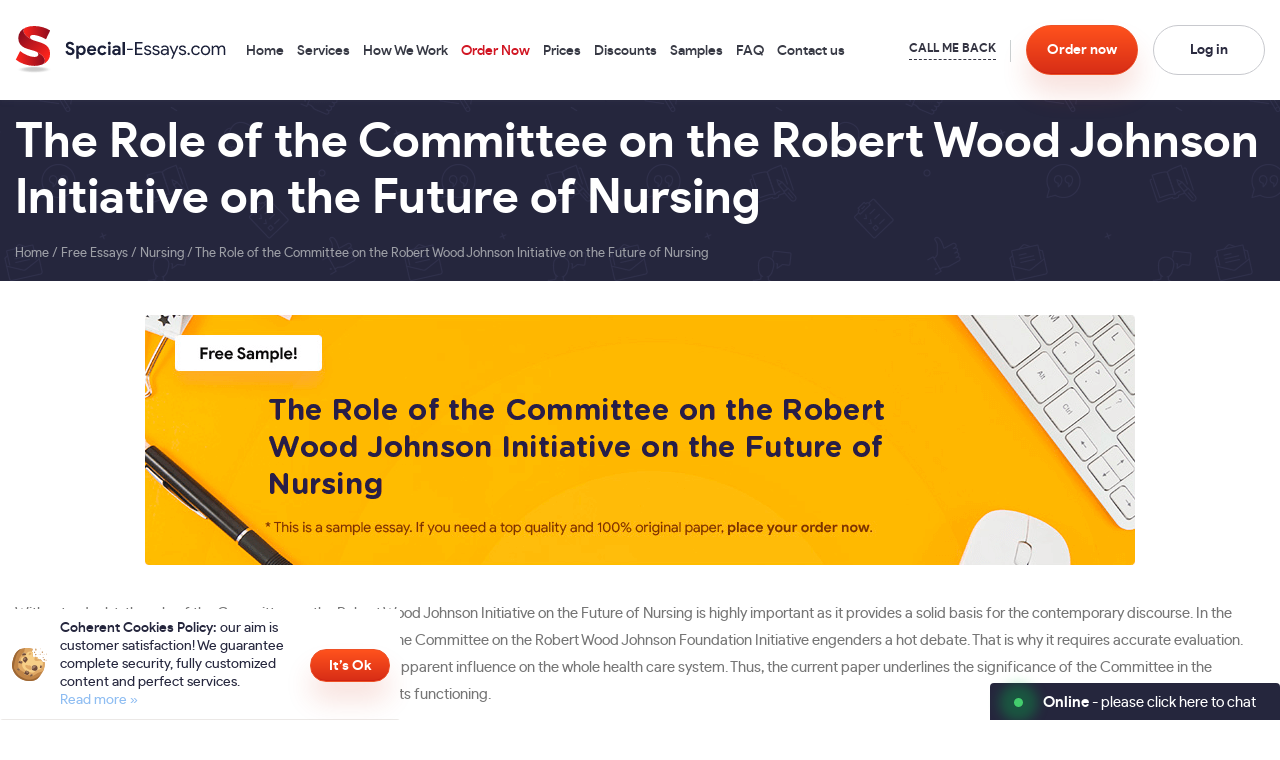

--- FILE ---
content_type: text/html; charset=UTF-8
request_url: https://special-essays.com/essays/nursing/the-role-of-the-committee-on-the-robert-wood-johnson-initiative-on-the-future-of-nursing.html
body_size: 15519
content:
<!DOCTYPE html>
<html dir="ltr" lang="en-US" prefix="og: https://ogp.me/ns#" class="no-js ">
<head>
    <link rel="stylesheet" href="https://special-essays.com/wp-content/themes/essays/style/style.css?v=383" media="screen" />
    <meta charset="UTF-8">
    
    	<style>img:is([sizes="auto" i], [sizes^="auto," i]) { contain-intrinsic-size: 3000px 1500px }</style>
	
		<!-- All in One SEO 4.9.1.1 - aioseo.com -->
		<title>“The Role of the Committee on the Robert Wood Johnson Initiative on the Future of Nursing” Essay for Free - Special-Essays.com</title>
	<meta name="description" content="Free essay sample on the role of the Committee on the Robert Wood Johnson initiative on the future of nursing ." />
	<meta name="robots" content="max-snippet:-1, max-image-preview:large, max-video-preview:-1" />
	<link rel="canonical" href="https://special-essays.com/essays/the-role-of-the-committee-on-the-robert-wood-johnson-initiative-on-the-future-of-nursing.html" />
	<meta name="generator" content="All in One SEO (AIOSEO) 4.9.1.1" />
		<meta property="og:locale" content="en_US" />
		<meta property="og:site_name" content="Special-Essays.com" />
		<meta property="og:type" content="article" />
		<meta property="og:title" content="“The Role of the Committee on the Robert Wood Johnson Initiative on the Future of Nursing” Essay for Free - Special-Essays.com" />
		<meta property="og:description" content="Free essay sample on the role of the Committee on the Robert Wood Johnson initiative on the future of nursing ." />
		<meta property="og:url" content="https://special-essays.com/essays/the-role-of-the-committee-on-the-robert-wood-johnson-initiative-on-the-future-of-nursing.html" />
		<meta property="fb:admins" content="527586704064386" />
		<meta property="og:image" content="https://special-essays.com/wp-content/themes/essays/style/images/logo.png" />
		<meta property="og:image:secure_url" content="https://special-essays.com/wp-content/themes/essays/style/images/logo.png" />
		<meta property="article:published_time" content="2020-08-19T08:29:45+00:00" />
		<meta property="article:modified_time" content="2020-08-19T08:29:45+00:00" />
		<meta property="article:publisher" content="https://www.facebook.com/Special.Essays1" />
		<meta name="twitter:card" content="summary" />
		<meta name="twitter:site" content="@Special_Essays" />
		<meta name="twitter:title" content="“The Role of the Committee on the Robert Wood Johnson Initiative on the Future of Nursing” Essay for Free - Special-Essays.com" />
		<meta name="twitter:description" content="Free essay sample on the role of the Committee on the Robert Wood Johnson initiative on the future of nursing ." />
		<meta name="twitter:image" content="https://special-essays.com/wp-content/themes/essays/style/images/logo.png" />
		<script type="application/ld+json" class="aioseo-schema">
			{"@context":"https:\/\/schema.org","@graph":[{"@type":"BreadcrumbList","@id":"https:\/\/special-essays.com\/essays\/the-role-of-the-committee-on-the-robert-wood-johnson-initiative-on-the-future-of-nursing.html#breadcrumblist","itemListElement":[{"@type":"ListItem","@id":"https:\/\/special-essays.com#listItem","position":1,"name":"Home","item":"https:\/\/special-essays.com","nextItem":{"@type":"ListItem","@id":"https:\/\/special-essays.com\/essays#listItem","name":"Free Essays"}},{"@type":"ListItem","@id":"https:\/\/special-essays.com\/essays#listItem","position":2,"name":"Free Essays","item":"https:\/\/special-essays.com\/essays","nextItem":{"@type":"ListItem","@id":"https:\/\/special-essays.com\/essays\/nursing#listItem","name":"Nursing"},"previousItem":{"@type":"ListItem","@id":"https:\/\/special-essays.com#listItem","name":"Home"}},{"@type":"ListItem","@id":"https:\/\/special-essays.com\/essays\/nursing#listItem","position":3,"name":"Nursing","item":"https:\/\/special-essays.com\/essays\/nursing","nextItem":{"@type":"ListItem","@id":"https:\/\/special-essays.com\/essays\/the-role-of-the-committee-on-the-robert-wood-johnson-initiative-on-the-future-of-nursing.html#listItem","name":"The Role of the Committee on the Robert Wood Johnson Initiative on the Future of Nursing"},"previousItem":{"@type":"ListItem","@id":"https:\/\/special-essays.com\/essays#listItem","name":"Free Essays"}},{"@type":"ListItem","@id":"https:\/\/special-essays.com\/essays\/the-role-of-the-committee-on-the-robert-wood-johnson-initiative-on-the-future-of-nursing.html#listItem","position":4,"name":"The Role of the Committee on the Robert Wood Johnson Initiative on the Future of Nursing","previousItem":{"@type":"ListItem","@id":"https:\/\/special-essays.com\/essays\/nursing#listItem","name":"Nursing"}}]},{"@type":"Organization","@id":"https:\/\/special-essays.com\/#organization","name":"Special-Essays.com","description":"Perfect Quality Essay Writing Services","url":"https:\/\/special-essays.com\/","logo":{"@type":"ImageObject","url":"https:\/\/special-essays.com\/wp-content\/themes\/essays\/style\/images\/logo.png","@id":"https:\/\/special-essays.com\/essays\/the-role-of-the-committee-on-the-robert-wood-johnson-initiative-on-the-future-of-nursing.html\/#organizationLogo"},"image":{"@id":"https:\/\/special-essays.com\/essays\/the-role-of-the-committee-on-the-robert-wood-johnson-initiative-on-the-future-of-nursing.html\/#organizationLogo"},"sameAs":["https:\/\/www.facebook.com\/Special.Essays1","https:\/\/twitter.com\/Special_Essays","https:\/\/www.instagram.com\/specialessays\/","https:\/\/www.pinterest.com\/specialessay\/"]},{"@type":"WebPage","@id":"https:\/\/special-essays.com\/essays\/the-role-of-the-committee-on-the-robert-wood-johnson-initiative-on-the-future-of-nursing.html#webpage","url":"https:\/\/special-essays.com\/essays\/the-role-of-the-committee-on-the-robert-wood-johnson-initiative-on-the-future-of-nursing.html","name":"\u201cThe Role of the Committee on the Robert Wood Johnson Initiative on the Future of Nursing\u201d Essay for Free - Special-Essays.com","description":"Free essay sample on the role of the Committee on the Robert Wood Johnson initiative on the future of nursing .","inLanguage":"en-US","isPartOf":{"@id":"https:\/\/special-essays.com\/#website"},"breadcrumb":{"@id":"https:\/\/special-essays.com\/essays\/the-role-of-the-committee-on-the-robert-wood-johnson-initiative-on-the-future-of-nursing.html#breadcrumblist"},"datePublished":"2020-08-19T08:29:45+00:00","dateModified":"2020-08-19T08:29:45+00:00"},{"@type":"WebSite","@id":"https:\/\/special-essays.com\/#website","url":"https:\/\/special-essays.com\/","name":"Special-Essays.com","description":"Perfect Quality Essay Writing Services","inLanguage":"en-US","publisher":{"@id":"https:\/\/special-essays.com\/#organization"}}]}
		</script>
		<!-- All in One SEO -->

<link rel='stylesheet' id='SiteEssaysCss-css' href='https://special-essays.com/wp-content/plugins/essays/themes/theme-4/style.css?v=12.6.8&#038;ver=6.8.3' type='text/css' media='all' />
<link rel='stylesheet' id='Select2Css-css' href='https://special-essays.com/wp-content/plugins/essays/includes/essays/files/select2.min.css?ver=6.8.3' type='text/css' media='all' />
<style id='classic-theme-styles-inline-css' type='text/css'>
/*! This file is auto-generated */
.wp-block-button__link{color:#fff;background-color:#32373c;border-radius:9999px;box-shadow:none;text-decoration:none;padding:calc(.667em + 2px) calc(1.333em + 2px);font-size:1.125em}.wp-block-file__button{background:#32373c;color:#fff;text-decoration:none}
</style>
<link rel='stylesheet' id='aioseo/css/src/vue/standalone/blocks/table-of-contents/global.scss-css' href='https://special-essays.com/wp-content/plugins/all-in-one-seo-pack/dist/Lite/assets/css/table-of-contents/global.e90f6d47.css?ver=4.9.1.1' type='text/css' media='all' />
<script type="text/javascript" src="https://special-essays.com/wp-includes/js/jquery/jquery.min.js?ver=3.7.1" id="jquery-core-js"></script>
<script>window.default_vip_services = [];</script><meta name="google-signin-client_id" content="796940135930-ll8l60ibl7ladtu99auq4ono9mhmcnor.apps.googleusercontent.com"><div id="g_id_onload" data-client_id="796940135930-ll8l60ibl7ladtu99auq4ono9mhmcnor.apps.googleusercontent.com" data-context="signin" data-ux_mode="popup" data-scope="https://www.googleapis.com/auth/userinfo.profile https://www.googleapis.com/auth/userinfo.email" data-callback="google_auth_callback" data-auto_prompt="false"></div><script>function essays_get_cookies(){for(var e,s=document.cookie.split(";"),o=[],t=0;t<s.length;t++)2==(e=(s[t]).split("=")).length&&(o[e[0]]=unescape(e[1]));return o}function essays_get_cookie(e){return essays_get_cookies()[e]||""}</script><style type="text/css">.recentcomments a{display:inline !important;padding:0 !important;margin:0 !important;}</style>    <meta name="p:domain_verify" content="a6357fa43c01b41afbc3dcec74a71cd3"/>
    <meta name="viewport" content="width=device-width, initial-scale=1.0, maximum-scale=1" />
    <script type="application/ld+json">
         { "@context": "http://schema.org",
         "@type": "Organization",
         "name": "Special-Essays.com",
         "url": "https://special-essays.com",
         "logo": "https://special-essays.com/wp-content/themes/essays/style/images/logo.png",
         "sameAs": [
         "https://www.facebook.com/Special.Essays1","https://twitter.com/Special_Essays","https://www.pinterest.com/specialessay/","https://www.instagram.com/specialessays/"         ]}
    </script>
    <link rel="shortcut icon" href="https://special-essays.com/wp-content/themes/essays/favicon.ico" />
        <link rel="preload" href="https://special-essays.com/wp-content/themes/essays/style/fonts/ProductSans/productsans-regular.woff2" as="font" type="font/woff2" crossorigin="anonymous">
    <link rel="preload" href="https://special-essays.com/wp-content/themes/essays/style/fonts/ProductSans/productsans-medium.woff2" as="font" type="font/woff2" crossorigin="anonymous">
    <link rel="preload" href="https://special-essays.com/wp-content/themes/essays/style/fonts/ProductSans/productsans-bold.woff2" as="font" type="font/woff2" crossorigin="anonymous">
</head>
<body class="wp-singular essays-template-default single single-essays postid-1211 wp-theme-essays">
<div id="fb-root"></div>
<script async defer crossorigin="anonymous" src="https://connect.facebook.net/en_US/sdk.js#xfbml=1&version=v8.0" nonce="4gffLbOx"></script>
<span id="toup"><span class="up-btn_ico">&nbsp;</span></span>
<header class="pages webp_support">
    <div class="header-wrapper">
        <div class="fixed-line-wrapper">
            <div class="fixed-line">
                <div class="container large-container">
                    <div class="row">
                        <div class="col-12 header-line">
                            <div class="logo-menu">
                                <span class="mob-menu-button menu-opener">
                                    <span></span><span></span><span></span>
                                </span>
                                <div class="header-logo">
                                    <a href="/">
                                        <picture>
                                            <source media="(max-width:1240px)" srcset="https://special-essays.com/wp-content/themes/essays/style/images/logo_sign.svg">
                                            <img width="211px" height="47px" src="https://special-essays.com/wp-content/themes/essays/style/images/full_logo.svg" alt="Special-Essays.com" title="Special-Essays.com" class="big-logo"/>
                                        </picture>
                                    </a>
                                </div>
                                <ul id="menu-header-menu" class="d_inline_block horizontal main-menu"><li id="menu-item-1157" class="menu-item menu-item-type-post_type menu-item-object-page menu-item-home menu-item-1157"><a href="https://special-essays.com/">Home</a></li>
<li id="menu-item-986" class="menu-item menu-item-type-post_type menu-item-object-page menu-item-986"><a href="https://special-essays.com/our-services.html">Services</a></li>
<li id="menu-item-987" class="menu-item menu-item-type-post_type menu-item-object-page menu-item-987"><a href="https://special-essays.com/howitworks.html">How We Work</a></li>
<li id="menu-item-988" class="menu-item menu-item-type-post_type menu-item-object-page menu-item-988"><a rel="nofollow" href="https://special-essays.com/buy-order.html">Order Now</a></li>
<li id="menu-item-989" class="menu-item menu-item-type-post_type menu-item-object-page menu-item-989"><a rel="nofollow" href="https://special-essays.com/prices.html">Prices</a></li>
<li id="menu-item-990" class="menu-item menu-item-type-post_type menu-item-object-page menu-item-990"><a href="https://special-essays.com/discounts.html">Discounts</a></li>
<li id="menu-item-991" class="menu-item menu-item-type-post_type menu-item-object-page menu-item-991"><a rel="nofollow" href="https://special-essays.com/samples.html">Samples</a></li>
<li id="menu-item-1046" class="menu-item menu-item-type-post_type menu-item-object-page menu-item-1046"><a rel="nofollow" href="https://special-essays.com/faq.html">FAQ</a></li>
<li id="menu-item-993" class="menu-item menu-item-type-post_type menu-item-object-page menu-item-993"><a rel="nofollow" href="https://special-essays.com/contacts.html">Contact us</a></li>
</ul>                            </div>
                            <div class="header-buttons">
                                <div class="table v-middle">
                                    <div class="tr">
                                        <div class="td">
                                            <div class="header-phones d_inline_block">
                                                <span class="icon phone_circle">&nbsp;</span>
                                                <p class="support-phones"><span class="number-1"></span><span class="number-2"></span></p>                                            </div>
                                        </div>
                                        <div class="td">
                                            <div class="header-call-back">
                                                
                <div class="call-back-form e-container">
                    <div class="callback-button">
                        <span class="btn btn-primary btn-call-back" onclick="essays_call_back_form('[]');">Call back</span>
                    </div>
                    <div id="ajax_content_call_back"></div>
                </div>                
                                                        </div>
                                        </div>
                                        <div class="td">
                                            <a href="/buy-order.html" rel="nofollow" class="default_button header-order-button">Order <span>now</span></a>
                                        </div>
                                        <div class="td user-buttons-wrapper user-login-form ">
                                                                                            <span class="default_button white_button open-drop-login">Log in</span>
                                                                                    </div>
                                    </div>
                                </div>
                            </div>
                            <div class="header-phones2">
                                <div class="header-phones2-wrp">
                                    <span class="icon phone_circle">&nbsp;</span>
                                    <p class="support-phones"><span class="number-1"></span><span class="number-2"></span></p>                                </div>
                            </div>
                        </div>
                    </div>
                    <div class="drop-login user-login-form ">
                        <div class="login-form-wrapper ">
                            <p class="login-form-title">Log in</p>
                                                                
                <div class="orderform e-container">
                    <div class="ajax_content_mini_login ajax_content_resetpass" style="display: block"></div>
                </div>
                <script>
                    jQuery(function(){ajax_content_mini_login()});
                </script>                        </div>
                    </div>
                    <div class="drop-menu">
                        <span class="close-menu"></span>
                        <ul id="menu-header-menu-1" class="mobile-menu"><li class="menu-item menu-item-type-post_type menu-item-object-page menu-item-home menu-item-1157"><a href="https://special-essays.com/">Home</a></li>
<li class="menu-item menu-item-type-post_type menu-item-object-page menu-item-986"><a href="https://special-essays.com/our-services.html">Services</a></li>
<li class="menu-item menu-item-type-post_type menu-item-object-page menu-item-987"><a href="https://special-essays.com/howitworks.html">How We Work</a></li>
<li class="menu-item menu-item-type-post_type menu-item-object-page menu-item-988"><a rel="nofollow" href="https://special-essays.com/buy-order.html">Order Now</a></li>
<li class="menu-item menu-item-type-post_type menu-item-object-page menu-item-989"><a rel="nofollow" href="https://special-essays.com/prices.html">Prices</a></li>
<li class="menu-item menu-item-type-post_type menu-item-object-page menu-item-990"><a href="https://special-essays.com/discounts.html">Discounts</a></li>
<li class="menu-item menu-item-type-post_type menu-item-object-page menu-item-991"><a rel="nofollow" href="https://special-essays.com/samples.html">Samples</a></li>
<li class="menu-item menu-item-type-post_type menu-item-object-page menu-item-1046"><a rel="nofollow" href="https://special-essays.com/faq.html">FAQ</a></li>
<li class="menu-item menu-item-type-post_type menu-item-object-page menu-item-993"><a rel="nofollow" href="https://special-essays.com/contacts.html">Contact us</a></li>
</ul>                        <div class="drop-menu-phones">
                            <span class="icon phone_circle">&nbsp;</span>
                            <p class="support-phones"><span class="number-1"></span><span class="number-2"></span></p>                        </div>
                        
                <div class="call-back-form e-container">
                    <div class="callback-button">
                        <span class="btn btn-primary btn-call-back" onclick="essays_call_back_form('[]');">Call back</span>
                    </div>
                    <div id="ajax_content_call_back"></div>
                </div>                
                                    
                <div class="live-chat">                
                    <span id="chat-864">Live Support</span>      
                    <script>var link = jQuery("#chat-864");                            
                            link.on("click", function(){
                                window.chat.open(0);
                                essays_track_event('LiveSupport', 'Click');
                                return false;
                            });
                    </script>
                </div>                        <div class="fb-like-block text_center">
                            <div class="fb-like" data-lazy="true" data-href="https://special-essays.com/" data-width="" data-layout="button_count" data-action="like" data-size="large" data-share="false"></div>
                        </div>
                    </div>
                </div>
            </div>
        </div>
                    </div>
</header>    <main>
        <div class="page-title">
            <div class="container">
                <div class="row">
                    <div class="col-1"></div>
                    <div class="col-10">
                        <div class="page-title-content">
                            <h1 class="entry-title">The Role of the Committee on the Robert Wood Johnson Initiative on the Future of Nursing</h1>
                                        <div class="breadcrumbs">
    <span>
        <a class="link" href="/"><span class="home">Home</span></a>
    </span>
        <span class="sep"> / </span>
                                    <span>
                <a class="link" href="/essays.html"><span>Free Essays</span></a>
            </span>
                <span class="sep"> / </span>
                                                            <span>
                <a class="link" href="/essays/category/nursing"><span>Nursing</span></a>
            </span>
                <span class="sep"> / </span>
                                                            <span><span class="current">The Role of the Committee on the Robert Wood Johnson Initiative on the Future of Nursing</span></span>
            </div>
    <script type="application/ld+json">
    {
      "@context": "https://schema.org",
      "@type": "BreadcrumbList",
      "itemListElement": [{
        "@type": "ListItem",
        "position": 1,
        "name": "Home",
        "item": "https://special-essays.com/"
      },{ "@type": "ListItem", "position": 2, "name": "Free Essays", "item": "https://special-essays.com/essays.html" },{ "@type": "ListItem", "position": 3, "name": "Nursing", "item": "https://special-essays.com/essays/category/nursing" },{ "@type": "ListItem", "position": 4, "name": "The Role of the Committee on the Robert Wood Johnson Initiative on the Future of Nursing", "item": "https://special-essays.com/essays/nursing/the-role-of-the-committee-on-the-robert-wood-johnson-initiative-on-the-future-of-nursing.html" }]
    }
    </script>
                        </div>
                    </div>
                    <div class="col-1"></div>
                </div>
            </div>
        </div>
        <div class="page-content container pages">
            <div class="row">
                <div class="col-2"></div>
                <div class="page-col full-col col-8">
                    <div class="content">
                        <img src="/essays/the-role-of-the-committee-on-the-robert-wood-johnson-initiative-on-the-future-of-nursing.png" alt="Free «The Role of the Committee on the Robert Wood Johnson Initiative on the Future of Nursing» Essay Sample" title="Free «The Role of the Committee on the Robert Wood Johnson Initiative on the Future of Nursing» Essay Sample" class="essay-img">
                        <p>Without a doubt, the role of the Committee on the Robert Wood Johnson Initiative on the Future of Nursing is highly important as it provides a solid basis for the contemporary discourse. In the context of the leading nursing practices, the crucial role of the Committee on the Robert Wood Johnson Foundation Initiative engenders a hot debate. That is why it requires accurate evaluation. Remarkably, the Committee has recently demonstrated its apparent influence on the whole health care system. Thus, the current paper underlines the significance of the Committee in the modern community and analyzes the particular features of its functioning.
</p>
<p>Specifically, the government is still looking for affordable care for the elderly and the chronically ill to guarantee the required medical treatment. Therefore, the beginning stage of such a fundamental health care reform is worth taking into consideration. Besides, the major initiative was launched due to the integrated efforts of different governmental and non-governmental organizations that promote the development of health care practices. The innovative ways require a proper examination in the context of the future nursing as they have recently provoked a sharp debate among the leading specialists. It states that the vital support should be provided at national, state, and local levels. As a result, such cooperation will promote the favorable opportunities for the further implementation and will ensure the realization of efficient nursing programs.
</p><div data="auto">
                <div class="mini_order_form">
                    <div id="ajax_content_mini_order_form" class="e-container mini-order-form-6942d60b0c183">
        <div class="no-free-extras-calc">
        <div class="fec-wrapper">
            <div class="fec-calc">
                <div class="essay-order theme-styled v2">
                    <div class="heading">
                        <div class="heading-title">
                            <p class="title">Calculate the cost of essay</p>
                        </div>
                        <div class="heading-title">
                            <p>&nbsp;</p>
                        </div>
                        <div class="heading-title">
                            <select name="currency"><option>USD</option></select>
                        </div>
                    </div>
                    <div class="mini-order-body">
                        <form class="orderform">
                            <div class="e-row tr-title-of-paper">
                                <div class="field-label">
                                    <span id="title-label" class="row-label">Title of your paper</span>
                                    <div class="hint"><span class="span">?</span></div>
                                </div>
                                <div class="field-input">
                                    <input class="order_if" type="text" name="topic" placeholder="Enter the title of your paper">
                                </div>
                            </div>
                            <div class="mini-order-row row">
                                <div class="mini-order-group col-lg-6">
                                    <div class="e-row tr-type-of-service">
                                        <div class="field-label">
                                            <span class="row-label" data-preview="category">Type of service</span>
                                            <div class="hint"><span class="span">?</span></div>
                                        </div>
                                        <div class="field-input select2-search">
                                            <select class="order_if" name="category"></select>
                                        </div>
                                    </div>
                                </div>
                                <div class="mini-order-group col-lg-6">
                                    <div class="e-row tr-type-of-assignment">
                                        <div class="field-label">
                                            <span class="row-label" data-preview="type">Type of assignment</span>
                                            <div class="hint"><span class="span">?</span></div>
                                        </div>
                                        <div class="field-input select2-search">
                                            <select class="order_if select2" name="type"></select>
                                        </div>
                                    </div>
                                </div>
                                <div class="mini-order-group col-lg-12">
                                    <div class="e-row tr-academic-level">
                                        <div class="field-label">
                                            <span class="row-label" data-preview="level">Academic Level</span>
                                            <div class="hint"><span class="span">?</span></div>
                                        </div>
                                        <div class="field-input">
                                            <div class="custom-label">
                                                <div><input checked="checked" type="radio" name="level" value="0"><label for="level-0">High School</label></div>
                                                <div><input id="level-1" type="radio" name="level" value="1"><label for="level-1">College</label></div>
                                                <div><input id="level-2" type="radio" name="level" value="2"><label for="level-2">University</label></div>
                                                <div><input id="level-3" type="radio" name="level" value="3"><label for="level-3">Master's</label></div>
                                                <div><input id="level-4" type="radio" name="level" value="4"><label for="level-4">PHD</label></div></div>
                                        </div>
                                    </div>
                                </div>
                                <div class="mini-order-group col-lg-7">
                                    <div class="e-row tr-urgency">
                                        <div class="field-label">
                                            <span class="row-label">Urgency</span>
                                            <div class="hint"><span class="span">?</span></div>
                                        </div>
                                        <div class="field-input">
                                            <select class="order_if select4" name="urgency"></select>
                                        </div>
                                    </div>
                                </div>
                                <div class="mini-order-group col-lg-5">
                                    <div class="e-row tr-subject">
                                        <div class="field-label">
                                            <span class="row-label">Discipline</span>
                                            <div class="hint"><span class="span">?</span></div>
                                        </div>
                                        <div class="field-input select2-search">
                                            <select name="subject_select" class="select order_if"></select>
                                        </div>
                                    </div>
                                </div>
                                <div class="mini-order-group col-lg-7">
                                    <div class="e-row tr-subject">
                                        <div class="field-label">
                                            <span class="row-label">Number of pages</span>
                                            <div class="hint"><span class="span">?</span></div>
                                        </div>
                                        <div class="field-input select2-search">
                                            <select id="number-of-pages" class="order_if" name="pages"></select>
                                        </div>
                                    </div>
                                </div>
                                <div class="mini-order-group col-lg-5">
                                    <div class="e-row tr-subject">
                                        <div class="field-label">
                                            <span class="row-label">Spacing</span>
                                            <div class="hint"><span class="span">?</span></div>
                                        </div>
                                        <div class="field-input">
                                            <div class="field-input custom-label">
                                                <div>
                                                    <input id="spacing-1" type="radio" name="spacing" value="1"><label title="600 words / page" for="spacing-1">Single spaced</label>
                                                </div>
                                                <div>
                                                    <input id="spacing-2" type="radio" name="spacing" value="2" checked="checked"><label title="300 words / page" for="spacing-2">Double spaced</label>
                                                </div>
                                            </div>
                                        </div>
                                    </div>
                                </div>
                                <div class="cb"></div>
                            </div>
                            <div class="mini-order-row row">
                                <div class="mini-order-group col-lg-6 mini-order-total-price"></div>
                                <div class="mini-order-group col-lg-6 mini-order-submit">
                                    <input type="button" value="Continue to order" class="btn btn-primary">
                                </div>
                                <div class="cb"></div>
                            </div>
                        </form>
                    </div>
                </div>
            </div>
            
        </div>
        </div></div>
                </div>
                <script>                                    
                    window.selected_order_type="";
                    jQuery(function(){essays_mini_order_form("{\"theme\":\"styled\",\"discount\":\"true\",\"h2_title\":\"true\",\"title\":\"true\",\"post_title\":\"The Role of the Committee on the Robert Wood Johnson Initiative on the Future of Nursing\",\"post_type\":\"free-essays\"}", "mini-order-form-6942d60b0c183")});
                </script>
            </div>
<p>Conventionally, the Robert Wood Johnson Foundation works on the reconceptualization of the role of nurses. As a rule, it provides the well-developed strategies that assist in creating the positive outcomes. The final results seem to be rather exaggerated for the following research. Moreover, the Committee examines the nursing workforce and provides essential recommendations to increase the nursing capabilities. In terms of health care system, this initiative has already demonstrated its apparent influence on the whole process.
</p>
<p>In addition, the aspect of educational requirements should also be thoroughly investigated as it impacts the potential outcomes for the future nursing practices. To improve the realization of multiple care settings, close attention should be paid to the basic health care principles and norms. Owing to the inherited traditions, the Committee is likely to maintain a balance in the health care initiatives as well as control and regulate the proposed approaches. Finally, it affects the educational mechanism positively, creating a proper vector for its functioning.
</p><div data="auto">                        <div class="timer" onclick="location.href='/buy-order.html?discount_code=57az1&pk_campaign=timer&pk_source=internal&pk_medium=free+samples&pk_content=banner&pk_url=/essays/nursing/the-role-of-the-committee-on-the-robert-wood-johnson-initiative-on-the-future-of-nursing.html'">
                            <div id="countdown_dashboard">
                                <div class="timer-body">
                                    <div class="dash-group d_inline_block">
                                        <div class="dash weeks_dash" style="display: none;">
                                            <span class="dash_title">Weeks</span>
                                            <div class="digits">
                                                <div class="digit lf">0</div>
                                                <div class="digit rt">0</div>
                                            </div>
                                        </div>
                                        <div class="dash days_dash">
                                            <span class="dash_title">days</span>
                                            <div class="digits">
                                                <div class="digit lf">0</div>
                                                <div class="digit rt">0</div>
                                            </div>
                                        </div>
                                        <div class="divider1">:</div>
                                        <div class="dash hours_dash">
                                            <span class="dash_title">hours</span>
                                            <div class="digits">
                                                <div class="digit lf">0</div>
                                                <div class="digit rt">0</div>
                                            </div>
                                        </div>
                                        <div class="divider1">:</div>
                                        <div class="dash minutes_dash">
                                            <span class="dash_title">minutes </span>
                                            <div class="digits">
                                                <div class="digit lf">0</div>
                                                <div class="digit rt">0</div>
                                            </div>
                                        </div>
                                        <div class="divider1 last">:</div>
                                        <div class="dash seconds_dash">
                                            <span class="dash_title">seconds</span>
                                            <div class="digits">
                                                <div class="digit lf ">0</div>
                                                <div class="digit rt">0</div>
                                            </div>
                                        </div>
                                        <div class="clr"> </div>
                                        <p class="discount-info">Get <span>19% OFF</span><br /> with discount code: <span id="discount_code_timer"></span></p>
                                    </div>
                                </div>
                            </div>
                        </div>
                        <script type="text/javascript">
                            var is_timer_on = true;
                        </script></div>
<p>The main task of the Committee is maintaining the quality of the provided services since the assurance of a patient’s well-being is the primary function of the health care system. Remarkably, the major goal of the Committee is the delivery of health care and training of the health care professionals. These prominent factors cannot be underestimated as they portray the apparent tendencies of the modern society. Conventionally, the health care initiatives are to meet the current and future health care demands to promote the development of the whole system and bring the positive results (Committee on the Robert Wood Johnson Initiative on the Future of Nursing, at the Institute of Medicine, n.d.). Due to the apparent cooperation, the cumulative efforts have embedded the innovative solutions into an ordinary practice. Such implementation includes the essential societal, political, economic, cultural, and ethical principles that affect the health care system noticeably.
</p>
<p>To conclude, it is important to highlight that the role of Committee on the Robert Wood Johnson Initiative is noteworthy as it exerts a tremendous impact on the development of different programs and projects. This issue serves as a valuable source for future investigation of the nursing practices. Overall, the functioning of this Committee promotes the improvement of health care programs and enhances the quality of the nursing services.
</p>
</p><script>window.pk_medium = "free+samples";</script><div class="adv-bnr">
    <div class="row">
        <div class="col-4">
            <p class="adv-bnr-title">FREE Extras:</p>
            <ul class="adv-ul orange-markers">
                <li>FREE revision (within 2 days)</li>
                <li>FREE title page</li>
                <li>FREE bibliography</li>
                <li>FREE outline (on request)</li>
                <li>FREE e-mail delivery</li>
                <li>FREE formatting</li>
            </ul>
        </div>
        <div class="col-4">
            <p class="adv-bnr-title">We Guarantee:</p>
            <ul class="adv-ul orange-markers">
                <li>Quality research and writing</li>
                <li>24/7/365 Live support</li>
                <li>MA, BA, and PhD degree writers</li>
                <li>100% Confidentiality</li>
                <li>No hidden charges</li>
                <li>Never resold works</li>
                <li>Complete authenticity</li>
            </ul>
        </div>
        <div class="col-4">
            <p class="adv-bnr-title">Paper Format:</p>
            <ul class="adv-ul orange-markers">
                <li>12 pt. Times New Roman</li>
                <li>Double-spaced/Single-spaced papers</li>
                <li>1 inch margins</li>
                <li>Any citation style</li>
                <li>Up-to-date sources only</li>
                <li>Fully referenced papers</li>
            </ul>
        </div>
    </div>
</div>                        <div class="share_block2">
                            <div class="share_block">
                                <div class="post-s-buttons d_inline_block">
                                    <span onclick="window.open('https://www.facebook.com/sharer.php?caption=The Role of the Committee on the Robert Wood Johnson Initiative on the Future of Nursing&u=https://special-essays.com/essays/nursing/the-role-of-the-committee-on-the-robert-wood-johnson-initiative-on-the-future-of-nursing.html&picture=https://special-essays.com/special-essays.com.jpg', '_blank', 'width=700, height=500'); return false;" class="a s-btn f" title="Share on Facebook"><span class="icon s-fbk"></span></span>
                                    <span onclick="window.open('https://twitter.com/intent/tweet?text=The Role of the Committee on the Robert Wood Johnson Initiative on the Future of Nursing&url=https://special-essays.com/essays/nursing/the-role-of-the-committee-on-the-robert-wood-johnson-initiative-on-the-future-of-nursing.html', '_blank', 'width=700, height=500'); return false;" class="a s-btn t" title="Share on Twitter"><span class="icon s-twt"></span></span>
                                    <span onclick="window.open('https://pinterest.com/pin/create/button/?url=https://special-essays.com/essays/nursing/the-role-of-the-committee-on-the-robert-wood-johnson-initiative-on-the-future-of-nursing.html&media=https://special-essays.com/special-essays.com.jpg&description=Without a doubt, the role of the Committee on the Robert Wood Johnson Initiative on the Future of Nursing is highly important as it provides a solid basis for the contemporary discourse. In the context of the leading nursing practices, the crucial role of the Committee on the Robert Wood Johnson Foundation Initiative engenders a&hellip;', '_blank', 'width=700, height=500'); return false;" class="a s-btn p" title="Share on Pinterest"><span class="icon s-pint"></span></span>
                                </div>
                            </div>
                        </div>
                                                        <h3 id="related">Related Free Nursing Essays</h3>
                                                                        <div class="related-free-essays-list">
                                            <ul class="free-essays-list no_margin">
                                                                                                    <li><a href="/essays/nursing/graduate-registered-nurses-perception-on-preparation-to-handle-challenges-of-health-care-system-in-australia.html">Graduate Registered Nurses&#8217; Perception on Preparation to Handle Challenges of Health Care System in Australia</a></li>
                                                                                                    <li><a href="/essays/nursing/evidence-based-practice-proposal-section-g-evaluation-of-process.html">Evidence-Based Practice Proposal: Section G: Evaluation of Process</a></li>
                                                                                                    <li><a href="/essays/nursing/nursing-shortage-in-the-healthcare.html">Nursing Shortage in the Healthcare</a></li>
                                                                                                    <li><a href="/essays/nursing/case-study-2.html">Case Study</a></li>
                                                                                            </ul>
                                        </div>
                                    <form action="https://special-essays.com/" method="get" onsubmit="return valid_search_form(this)" class="site-search-form">
    <input type="text" placeholder="Search..." name="s"  value="" onfocus="remove_class(this, 'error'); remove_class(this.closest('form'), 'error')" onkeypress="remove_class(this, 'error'); remove_class(this.closest('form'), 'error')"/>
    <input type="submit" value=""  class="icon search"/>
    <span class="search_message">Your request should consist of 5 char min.</span>
</form>                        <script type="application/ld+json">
                                    
                                    {
                              "@context": "https://schema.org",
                                "@type": "Article",
                              "mainEntityOfPage": {
                                "@type": "WebPage",
                                "@id": "https://special-essays.com/essays/the-role-of-the-committee-on-the-robert-wood-johnson-initiative-on-the-future-of-nursing.html"
                              },
                              "headline": "The Role of the Committee on the Robert Wood Johnson Initiative on the Future of Nursing",
                                "image": [
                                "https://special-essays.com/essays/the-role-of-the-committee-on-the-robert-wood-johnson-initiative-on-the-future-of-nursing.png"
                               ],
                              "datePublished": "2020-08-19T08:29:45+00:00",
                              "dateModified": "2020-08-19T08:29:45+00:00",
                              "author": {
                                "@type": "Organization",
                                "name": "Special-Essays.com"
                              },
                               "publisher": {
                                "@type": "Organization",
                                "name": "Special-Essays.com",
                                "logo": {
                                  "@type": "ImageObject",
                                    "url": "https://special-essays.com/wp-content/themes/essays/style/images/logo.png"
                                }
                              },
                              "description": "Free essay sample on the role of the Committee on the Robert Wood Johnson initiative on the future of nursing ."
                            }
                                                                    </script>
                    </div>
                </div>
                <div class="col-2"></div>
            </div>
        </div>
    </main>
<footer>
                        <div class="footer-testimonials p_relative lazy_bg" id="iframe">
                        <div class="footer-testimonials-bg p_absolute">
                            <div class="container large-container">
                                <div class="row">
                                    <div class="col-6">&nbsp;</div>
                                    <div class="col-6 col-bg">&nbsp;</div>
                                </div>
                            </div>
                        </div>
                        <div class="container p_relative">
                            <div class="dots-bg">&nbsp;</div>
                            <div class="row">
                                <div class="col-12">
                                    <p class="small-testi-title">Customer feedback</p>                                    <!--<p class="small-testi-title">Customer feedback</p>-->
                                    <div>
                                        <div class="clr">&nbsp;</div>
                                        <a onclick="location.href='/testimonials.html'" class="pull_right all-testi-link">Read all testimonials  »</a>
                                        <div class="clr">&nbsp;</div>
                                    </div>
                                    <div class="bottom-testimonials">
                                        <div class="bottom-testimonials">
                                            <div id="testimonials" class="loading loading-simple loader">
                                                <div style="height: 100px;">&nbsp;</div>
                                                <script>
                                                    var container = document.getElementById('testimonials');
                                                    jQuery(function(){
                                                        essays_load_url('/testimonials_client.php',"data=action=get_latest_testimonials url=/testimonials on_page=21 order_type=", container, function(){
                                                            essays_run_scripts(container);
                                                            testimonials_carousel();
                                                        })
                                                    });
                                                </script>
                                            </div>
                                        </div>
                                    </div>
                                </div>
                            </div>
                        </div>
                    </div>
                                            <div class="footer-bnr footer-bnr2 footer-statistic lazy_bg">
                            <div class="container">
                                <div class="row">
                                    <div class="col-12">
                                            <ul class="site-statistics" id="site-statistics-9359583314">
        <li class="li-1">
            <p class="title title-top title-hidden">Preparing Orders</p>
            <p class="count">
                <span class="icon icon-preparing-orders"></span>
                <span class="number" data-digit="2713" data-id="preparing-orders">0</span>
            </p>
            <p class="title">Preparing Orders</p>
        </li>
        <li class="li-2">
            <p class="title title-top title-hidden">Active Writers</p>
            <p class="count">
                <span class="icon icon-active-writers"></span>
                <span class="number" data-digit="319" data-id="active-writers">0</span>
            </p>
            <p class="title">Active Writers</p>
        </li>
        <li class="li-3">
                                    <div onclick='location.href="https://special-essays.com/testimonials.html"' class="a" >
                                <p class="title title-top title-hidden">Positive Feedback</p>
                <p class="count">
                    <span class="icon icon-positive-feedback"></span>
                    <span class="number" data-digit="96.8" data-id="positive-feedback">0</span><span class="prc">%</span>
                </p>
                <p class="title">Positive Feedback</p>
                            </div>
                </li>
        <li class="li-4">
            <p class="title title-top title-hidden">Support Agents</p>
            <p class="count">
                <span class="icon icon-support-agents"></span>
                <span class="number" data-digit="8" data-id="support-agents">0</span>
            </p>
            <p class="title">Support Agents</p>
        </li>
    </ul>
    <script>
        jQuery(function(){load_statistics('#site-statistics-9359583314')});
                jQuery(function(){
            if(!essays_get_cookie('sa')){essays_load_url('/wp-content/plugins/essays/includes/essays/index.php?mode=setcookie', 'name=sa&value=8&time=1766074251')}
            if(!essays_get_cookie('pf')){essays_load_url('/wp-content/plugins/essays/includes/essays/index.php?mode=setcookie', 'name=pf&value=96.8&time=1781539851')}
        });
            </script>
                                    </div>
                                </div>
                            </div>
                        </div>
                                    <div class="footer-bnr lazy_bg">
                    <div class="container">
                        <div class="row">
                            <div class="col-3 empty-col hidden-lg"></div>
                            <div class="col-4 col-lg-12">
                                <p class="footer-bnr-text">Get professional custom writing assistance from Special-Essays.com</p>
                            </div>
                            <div class="col-3 col-lg-12">
                                <span onclick="location.href='/buy-order.html'" class="default_button transparent_button">Order now</span>
                            </div>
                            <div class="col-2 empty-col hidden-lg"></div>
                        </div>
                    </div>
                </div>
                <div class="footer-content">
        <div class="container">
            <div class="row footer-first-line footer-block">
                <div class="col-3 col-l-4 col-md-5 col-sm-8 col-xs-12">
                    <div class="footer-logo-wrapper">
                        <a href="/" class="footer-logo d_inline_block">
                            <img width="158px" height="80px" src="https://special-essays.com/wp-content/themes/essays/style/images/blank.gif" class="lazy big-logo" data-src="https://special-essays.com/wp-content/themes/essays/style/images/logo-footer.png" data-srcset="https://special-essays.com/wp-content/themes/essays/style/images/logo-footer.png" alt="Special-Essays.com" title="Special-Essays.com">
                            <img src="https://special-essays.com/wp-content/themes/essays/style/images/blank.gif" class="lazy small-logo" data-src="https://special-essays.com/wp-content/themes/essays/style/images/logo_mobile.png" data-srcset="https://special-essays.com/wp-content/themes/essays/style/images/logo_mobile.png" alt="Special-Essays.com" title="Special-Essays.com">
                        </a>
                    </div>
                    <p class="rights">&copy; 2025, Special-Essays.com, All rights reserved.</p>
                    <div class="footer-contacts">
                        <div class="footer-mail fc-item">
                            <span class="icon footer-email"></span>
                            <p class="support-email write-us-address" id="support-email"></p>                        </div>
                                                <div class="footer-phones-wrapper fc-item">
                            <span class="icon footer-phones"></span>
                            <p class="support-phones"><span class="number-1"></span><span class="number-2"></span></p>                        </div>
                                                                        <p style="font-size:12px;line-height: 16px;margin: 0 0 10px 0">Online Writing and Services sp. z.o.o.<br> 37 Domaniewska str., lok. 2.43, Warsaw, Poland, 02-672.<br> NIP 5213860232</p>
                        <img width="345px" height="41px" src="https://special-essays.com/wp-content/themes/essays/style/images/blank.gif" class="lazy" data-src="https://special-essays.com/wp-content/themes/essays/style/images/legal.svg" data-srcset="https://special-essays.com/wp-content/themes/essays/style/images/legal.svg" title="" alt="We provide only model custom text" style="width: 100%;max-width: 345px; height: auto;max-height: 41px">
                    </div>
                    <div class="icons-table">
                        <div class="tr">
                                                        <div class="td">
                                <img width="75px" height="16px" src="https://special-essays.com/wp-content/themes/essays/style/images/blank.gif" class="lazy" data-src="https://special-essays.com/wp-content/themes/essays/style/images/mcafee-icon.webp" data-srcset="https://special-essays.com/wp-content/themes/essays/style/images/mcafee-icon.webp" alt="McAfee" title="">
                            </div>
                            <div class="td">
                                <img width="70px" height="27px" src="https://special-essays.com/wp-content/themes/essays/style/images/blank.gif" class="lazy" data-src="https://special-essays.com/wp-content/themes/essays/style/images/Norton_AntiVirus_Logo.webp" data-srcset="https://special-essays.com/wp-content/themes/essays/style/images/Norton_AntiVirus_Logo.webp" alt="Norton" title="">
                            </div>
                        </div>
                    </div>
                </div>
                <div class="col-2 col-l-2 col-md-2 col-sm-4 col-xs-12">
                    <p class="footer-ttl">Legal info</p>
                    <div class="footer-menu-wrapper">
                        <ul class="services_menu">
                            <li><span class="a" onclick="location.href='/terms-policy.html'">Terms and Conditions</span></li>
                            <li><span class="a" onclick="location.href='/privacy-policy.html'">Privacy Policy</span></li>
                            <li><span class="a" onclick="location.href='/refund-policy.html'">Refund Policy</span></li>
                            <li><span class="a" onclick="location.href='/cookie-policy.html'">Cookie Policy</span></li>
                            <li><span class="a" onclick="location.href='/fair-use-policy.html'">Fair Use Policy</span></li>
                        </ul>
                    </div>
                </div>
                <div class="col-2 col-l-2 hidden-md">
                    <p class="footer-ttl">Menu</p>
                    <div class="footer-menu-wrapper" id="footer-menu-wrapper3">
                        <div class="menu-footer-menu-container"><ul id="menu-footer-menu" class="d_inline_block horizontal services_menu menu-links"><li id="menu-item-994" class="menu-item menu-item-type-post_type menu-item-object-page menu-item-home menu-item-994"><a href="https://special-essays.com/">Home</a></li>
<li id="menu-item-999" class="menu-item menu-item-type-post_type menu-item-object-page menu-item-999"><a href="https://special-essays.com/whyus.html">Benefits</a></li>
<li id="menu-item-995" class="menu-item menu-item-type-post_type menu-item-object-page menu-item-995"><a rel="nofollow" href="https://special-essays.com/prices.html">Prices</a></li>
<li id="menu-item-996" class="menu-item menu-item-type-post_type menu-item-object-page menu-item-996"><a href="https://special-essays.com/discounts.html">Discounts</a></li>
<li id="menu-item-997" class="menu-item menu-item-type-post_type menu-item-object-page menu-item-997"><a href="https://special-essays.com/about.html">About Us</a></li>
<li id="menu-item-998" class="menu-item menu-item-type-post_type menu-item-object-page menu-item-998"><a href="https://special-essays.com/guarantees.html">Guarantees</a></li>
<li id="menu-item-1004" class="menu-item menu-item-type-post_type menu-item-object-page menu-item-1004"><a rel="nofollow" href="https://special-essays.com/samples.html">Samples</a></li>
<li id="menu-item-1003" class="menu-item menu-item-type-post_type menu-item-object-page menu-item-1003"><a rel="nofollow" href="https://special-essays.com/testimonials.html">Testimonials</a></li>
<li id="menu-item-1001" class="menu-item menu-item-type-post_type menu-item-object-page menu-item-1001"><a href="https://special-essays.com/essays.html">Free essays</a></li>
<li id="menu-item-1002" class="menu-item menu-item-type-post_type menu-item-object-page current_page_parent menu-item-1002"><a href="https://special-essays.com/blog.html">Blog</a></li>
<li id="menu-item-1005" class="menu-item menu-item-type-post_type menu-item-object-page menu-item-1005"><a rel="nofollow" href="https://special-essays.com/faq.html">FAQ</a></li>
<li id="menu-item-1006" class="menu-item menu-item-type-post_type menu-item-object-page menu-item-1006"><a rel="nofollow" href="https://special-essays.com/contacts.html">Contact Us</a></li>
<li id="menu-item-1542" class="menu-item menu-item-type-post_type menu-item-object-page menu-item-1542"><a rel="nofollow" href="https://special-essays.com/sitemap.html">Sitemap</a></li>
</ul></div>                    </div>
                </div>
                <div class="col-3 col-l-4 col-md-5 hidden-sm">
                    <p class="footer-ttl">Free essays categories</p>
                    <div class="footer-menu-wrapper" id="footer-menu-wrapper2">
                        <div class="menu-articles-container"><ul id="menu-articles" class="articles-links"><li id="menu-item-1008" class="menu-item menu-item-type-post_type menu-item-object-articles menu-item-1008"><a href="https://special-essays.com/essays/the-role-of-the-committee-on-the-robert-wood-johnson-initiative-on-the-future-of-nursing.html">Essay Writing Services</a></li>
<li id="menu-item-1009" class="menu-item menu-item-type-post_type menu-item-object-articles menu-item-1009"><a href="https://special-essays.com/essays/the-role-of-the-committee-on-the-robert-wood-johnson-initiative-on-the-future-of-nursing.html">Academic Writing Help</a></li>
<li id="menu-item-1010" class="menu-item menu-item-type-post_type menu-item-object-articles menu-item-1010"><a href="https://special-essays.com/essays/the-role-of-the-committee-on-the-robert-wood-johnson-initiative-on-the-future-of-nursing.html">Best Research Papers</a></li>
<li id="menu-item-1011" class="menu-item menu-item-type-post_type menu-item-object-articles menu-item-1011"><a href="https://special-essays.com/essays/the-role-of-the-committee-on-the-robert-wood-johnson-initiative-on-the-future-of-nursing.html">Custom Writing Help</a></li>
<li id="menu-item-1012" class="menu-item menu-item-type-post_type menu-item-object-articles menu-item-1012"><a href="https://special-essays.com/essays/the-role-of-the-committee-on-the-robert-wood-johnson-initiative-on-the-future-of-nursing.html">Order Papers Online to Achieve Your Academic Goals</a></li>
<li id="menu-item-1013" class="menu-item menu-item-type-post_type menu-item-object-articles menu-item-1013"><a href="https://special-essays.com/essays/the-role-of-the-committee-on-the-robert-wood-johnson-initiative-on-the-future-of-nursing.html">Quality Custom Essay Writing from Scratch: Get Help Online</a></li>
<li id="menu-item-1014" class="menu-item menu-item-type-post_type menu-item-object-articles menu-item-1014"><a href="https://special-essays.com/essays/the-role-of-the-committee-on-the-robert-wood-johnson-initiative-on-the-future-of-nursing.html">Write My College Essay</a></li>
<li id="menu-item-1015" class="menu-item menu-item-type-post_type menu-item-object-articles menu-item-1015"><a href="https://special-essays.com/essays/the-role-of-the-committee-on-the-robert-wood-johnson-initiative-on-the-future-of-nursing.html">Buy an Essay Online</a></li>
<li id="menu-item-1016" class="menu-item menu-item-type-post_type menu-item-object-articles menu-item-1016"><a href="https://special-essays.com/essays/the-role-of-the-committee-on-the-robert-wood-johnson-initiative-on-the-future-of-nursing.html">Buy an Original Essay</a></li>
<li id="menu-item-1017" class="menu-item menu-item-type-post_type menu-item-object-articles menu-item-1017"><a href="https://special-essays.com/essays/the-role-of-the-committee-on-the-robert-wood-johnson-initiative-on-the-future-of-nursing.html">Dissertation Writing Services</a></li>
</ul></div>                        <div class="clr"></div>
                    </div>
                </div>
                <div class="col-2 col-l-12">
                    <p class="footer-ttl footer-a-ttl">Payment methods</p>
                    
                <div class="payment-accept">                    
                    <ul class="we-accept"><li><img class="visa" width="38" height="24" src="/wp-content/plugins/essays/includes/essays/files/images/payments/cards/visa.svg" alt="Credit and debit cards by Visa" title="Credit and debit cards by Visa"></li><li><img class="mastercard" width="38" height="24" src="/wp-content/plugins/essays/includes/essays/files/images/payments/cards/mastercard.svg" alt="Credit and debit cards by MasterCard" title="Credit and debit cards by MasterCard"></li><li><img class="amex" width="38" height="24" src="/wp-content/plugins/essays/includes/essays/files/images/payments/cards/amex.svg" alt="Credit cards by American Express" title="Credit cards by American Express"></li><li><img class="discover" width="38" height="24" src="/wp-content/plugins/essays/includes/essays/files/images/payments/cards/discover.svg" alt="Credit cards by Discover" title="Credit cards by Discover"></li><li><img class="diners_club" width="38" height="24" src="/wp-content/plugins/essays/includes/essays/files/images/payments/cards/diners_club.svg" alt="Credit cards by Diners Club" title="Credit cards by Diners Club"></li><li><img class="jcb" width="38" height="24" src="/wp-content/plugins/essays/includes/essays/files/images/payments/cards/jcb.svg" alt="Credit cards by JCB" title="Credit cards by JCB"></li><li><img class="union_pay" width="38" height="24" src="/wp-content/plugins/essays/includes/essays/files/images/payments/cards/union_pay.svg" alt="Union pay" title="Union pay"></li><li><img class="apple_pay" width="38" height="24" src="/wp-content/plugins/essays/includes/essays/files/images/payments/cards/apple_pay.svg" alt="Apple pay" title="Apple pay"></li></ul>
                </div>                        <p class="footer-ttl footer-s-ttl">Get in touch</p>
                        <ul class="footer-s horizontal">
                                                            <li><a href="https://www.facebook.com/Special.Essays1" rel="nofollow" target="_blank"><span class="icon s-fbk"></span></a></li>
                                                            <li><a href="https://twitter.com/Special_Essays" rel="nofollow" target="_blank"><span class="icon s-twt"></span></a></li>
                                                            <li><a href="https://www.pinterest.com/specialessay/" rel="nofollow" target="_blank"><span class="icon s-pint"></span></a></li>
                                                            <li><a href="https://www.instagram.com/specialessays/" rel="nofollow" target="_blank"><span class="icon s-insta"></span></a></li>
                                                    </ul>
                        <div class="clr">&nbsp;</div>
                                    </div>
            </div>
        </div>
    </div>
</footer>
<script src="https://special-essays.com/wp-content/themes/essays/js/scroll.js"></script>
<script src="https://special-essays.com/wp-content/themes/essays/js/bottom_scripts.js?v=383"></script>
<script type="speculationrules">
{"prefetch":[{"source":"document","where":{"and":[{"href_matches":"\/*"},{"not":{"href_matches":["\/wp-*.php","\/wp-admin\/*","\/wp-content\/uploads\/*","\/wp-content\/*","\/wp-content\/plugins\/*","\/wp-content\/themes\/essays\/*","\/*\\?(.+)"]}},{"not":{"selector_matches":"a[rel~=\"nofollow\"]"}},{"not":{"selector_matches":".no-prefetch, .no-prefetch a"}}]},"eagerness":"conservative"}]}
</script>
<script>jQuery(function(){WRITE_US_ADDRESS = site_mail({"mail":"QkYURwpBTSREElFWCwANGVdKQQMbRUoGW1Q="}, "13d7e39d7b45baa4292bb6de4957f32a");TEL_NUMBER_1 = site_phones([{"number":"GgJEH10LAU0XUQQHT1NZAAY="}], "13d7e39d7b45baa4292bb6de4957f32a");TEL_NUMBER_2 = site_phones([{"number":"GgJEH10EDk0XVA0ET1FWBAM="}], "13d7e39d7b45baa4292bb6de4957f32a");})</script><script>jQuery(function(){if(!essays_get_cookie('no_requests')){essays_load_url('https://special-essays.com/wp-content/plugins/essays/includes/essays/requests.php', 'nocache', null)}});</script><div id="box-wrapper" remote-b-id=""><style> #d_box_id .d_close{ position: absolute; z-index: 103; right: 3px; top: 0; bottom: 0; margin: auto; height: 30px; width: 30px; } #d_box_id .d_close a{ line-height: 0; height: 30px; width: 30px; display: flex; align-items: center; justify-content: center; } #d_box_id .d_close img{ width: 12px; height: 12px; } #d_box_id{ position: relative; width: 100%; z-index: 100; transition: all 1s ease; background: #fff url(/wp-content/themes/essays/style/images/bb-bg.png) no-repeat bottom -105px center; box-shadow: 0 0 8px 0 rgba(102,99,109,.1); } #d_box_id .d_box_body{ position: relative; padding: 7px 35px 7px 15px; } #d_box_id .limited{ text-align: center; font-size: 15px; line-height: 20px; color: #25263d; position: relative; } #d_box_id .text1{ font-size: 18px; line-height: 18px; color: #f6472f; position: relative; top: 1px; display: inline-block; margin: 0 3px 0 3px; font-family: productsans-bold,sans-serif; } #d_box_id .d_box_button{ color: #fff; font-size: 14px; line-height: 15px; border-radius: 5px; display: inline-block; text-align: center; padding: 6px 15px 6px 15px; cursor: pointer; background: linear-gradient(to top,#d72d16 0%,#ff521d 100%); border: 1px solid #ee5127; position: relative; margin: 0 0 0 5px; font-family: productsans-medium,sans-serif; } #d_box_id .d_box_button:hover{ background: #fff; border-color: #ffdfd2; color: #e91818; } @media(max-width: 767px){ #d_box_id .text1{ font-size: 18px; top: 2px; } } @media(max-width: 680px){ #d_box_id .limited{ font-size: 13px; } #d_box_id .d_box_button{ padding: 6px; font-size: 12px; line-height: 13px; margin: 0 0 0 2px; } #d_box_id .text1{ font-size: 16px; top: 2px; margin: 0 1px 0 0; } #d_box_id .text2.first{display: none} #d_box_id .d_box_body{ padding: 7px 30px 7px 5px; } } </style><div class="header-discount-wrapper">
    <div id="d_box_id" class="simple_bnr"> <div class="d_box_body"> <div class="d_box_content"> <div class="limited"> <span class="text2 first">Get</span> <span class="text1 b">15% OFF</span> <span class="text2">your first </span> <span class="text2 first">custom essay </span> <span class="text2">order!</span> <span class="d_box_button" onclick="jQuery('#d_box_id').removeClass('show'); jQuery('#bb_space').css('display', 'none'); set_cookie('hide_bottom_banner', 1, 86400 * 3, '/'); window.location.href='/buy-order.html?pk_campaign=first&pk_source=internal&pk_medium=bottom&pk_content=banner&pk_url=/essays/nursing/the-role-of-the-committee-on-the-robert-wood-johnson-initiative-on-the-future-of-nursing.html'">Get a discount</span> </div> </div> </div> <span class="d_close"><a href="#d-close" title="Close this tab" onclick="jQuery('#d_box_id').remove(); set_cookie('hide_bottom_banner', 1, 86400 * 3, '/'); return false"><img src="/wp-content/themes/essays/style/images/bb-close.png" alt="X" /></a></span> </div>    <style>.header-discount-wrapper {display: none; opacity: 0}  .header-discount-wrapper.active {display: block;position: fixed;left:0;right: 0;z-index: 9}</style>
    <script>document.addEventListener("DOMContentLoaded",function(e){var h = (window.fixed_line?window.fixed_line:(jQuery(".fixed-line").length?jQuery(".fixed-line").outerHeight():0)); h&&(jQuery(".header-discount-wrapper").css("top",h+"px"),jQuery(document).on("scroll",function(){jQuery(".header-discount-wrapper").length&&(parseInt(jQuery(document).scrollTop())>380&&!jQuery(".header-discount-wrapper").hasClass("active")?(jQuery(".header-discount-wrapper").addClass("active"),jQuery(".header-discount-wrapper").fadeTo("slow",1)):380>parseInt(jQuery(document).scrollTop())&&jQuery(".header-discount-wrapper").hasClass("active")&&(jQuery(".header-discount-wrapper").removeClass("active"),jQuery(".header-discount-wrapper").hide(),jQuery(".header-discount-wrapper").css("opacity",0)))}),jQuery(".d-close").click(function(){jQuery(".header-discount-wrapper").fadeTo("slow",0,function(){jQuery(".header-discount-wrapper").remove()}),set_cookie("hide_bottom_banner259",1,2592e3,"/"),set_cookie("hide_bottom_banner_data",1,31104e3,"/")}),jQuery(window).on('resize', function(){jQuery(".header-discount-wrapper").css("top",(window.fixed_line?window.fixed_line:(jQuery(".fixed-line").length?jQuery(".fixed-line").outerHeight():0))+"px")}))});</script>
</div>
</div><script>jQuery(function(){if(essays_get_cookie("hide_bottom_banner_data")||essays_get_cookie("hide_bottom_banner")||location.pathname.indexOf('/order') >= 0){jQuery("#box-wrapper").remove()}})</script><div id="chat-2">
        <div class="chat-status">
        <span class="icon-status"></span><span class="status-label">Online</span><span> - please click here to chat</span>
    </div>
    <script src="/wp-content/plugins/essays/includes/essays/files/footer-chat.js" async></script>
    </div><script>jQuery(function(){if(!essays_get_cookie("referer1")){essays_set_cookie("referer1", document.referrer, 86400*180, "/")}});</script><div class="policy" id="policy" style="display: none">
    <div class="container">
        <div class="policy-content">
            <span class="icon icon-cookies"></span>
            <p><span>Coherent Cookies Policy: </span>our aim is customer satisfaction! We guarantee complete security, fully customized content and perfect services. <a href="https://special-essays.com/cookie-policy.html" rel="nofollow">Read more »</a></p>
        </div>
        <div class="action">
            <span class="btn btn-info" onclick="essays_set_cookie('coherent-cookies-policy', 1, 1797091851, '/'); essays_add_class(document.getElementById('policy'), 'closed');">It’s Ok</span>
        </div>
    </div>
</div>
<script>jQuery(function(){if(essays_get_cookie('coherent-cookies-policy')){jQuery('#policy').hide()}else{$('#policy').show()}});setTimeout(function(){$('#policy .btn-info').trigger('click')}, 8000);</script><script>jQuery(function(){window.chat = new live_chat([{"id": "ade3", "user": "AUNCREdJCUJH", "url": "SRtYXFZeAx5DQV5DXlADEBETQVcTQRlUXA8XCUsWBBUVQUFBWEsSH0BSV1AaRxICCgdQSgUbXUQ="}], "f41179f0331574fcdc18a5773b8c89cb");})</script><div class="apple-pay-notification">
    <span class="apple-pay-notification-close"></span>
    <div class="apple-pay-notification-content">
        <div class="apple-pay-notification-img">
            <svg width="47" height="30" viewBox="0 0 47 30" fill="none" xmlns="http://www.w3.org/2000/svg"><g clip-path="url(#ab)"><path d="M42.665 0H3.716c-.135.002-.27.003-.405.007-.294.008-.59.025-.881.078-.295.053-.57.14-.838.276A2.812 2.812 0 0 0 .36 1.592a2.962 2.962 0 0 0-.275.838c-.053.29-.07.587-.078.881-.004.135-.005.27-.006.405L0 4.196v22.088c.002.135.003.27.007.405.008.294.025.59.078.88.052.296.139.57.275.839a2.802 2.802 0 0 0 1.232 1.231c.268.137.543.224.838.277.29.052.587.07.881.077l.405.006.48.001h38.469l.48-.001c.135 0 .27-.003.405-.006a5.96 5.96 0 0 0 .882-.077c.294-.053.569-.14.837-.277a2.797 2.797 0 0 0 1.232-1.231c.136-.268.223-.543.275-.838.053-.29.07-.587.078-.881.004-.135.005-.27.006-.405l.001-.48V4.196l-.001-.481c0-.135-.002-.27-.006-.405a5.84 5.84 0 0 0-.078-.88 2.946 2.946 0 0 0-.276-.839A2.826 2.826 0 0 0 44.431.085a5.9 5.9 0 0 0-.88-.078c-.136-.004-.271-.005-.406-.006L42.665 0Z" fill="#000"></path><path d="M42.665 1h.473l.385.006a5 5 0 0 1 .731.062c.213.039.39.097.562.184a1.809 1.809 0 0 1 .794.795c.086.17.144.347.182.56.044.243.056.506.062.731.004.128.005.255.006.385l.001.473v21.607l-.001.476c0 .128-.002.255-.006.383a4.969 4.969 0 0 1-.062.732 1.94 1.94 0 0 1-.183.56 1.81 1.81 0 0 1-.795.794 1.96 1.96 0 0 1-.558.183c-.25.044-.523.056-.728.062-.13.003-.259.005-.39.005-.158.002-.316.002-.473.002H4.19c-.155 0-.311 0-.47-.002-.129 0-.257-.002-.382-.005a5.108 5.108 0 0 1-.731-.062 1.965 1.965 0 0 1-.563-.184 1.794 1.794 0 0 1-.792-.794 1.964 1.964 0 0 1-.183-.561 4.948 4.948 0 0 1-.063-.73 18.732 18.732 0 0 1-.005-.384L1 25.902V3.722l.006-.384c.006-.224.018-.486.063-.732a1.96 1.96 0 0 1 .183-.561 1.804 1.804 0 0 1 .794-.794 1.97 1.97 0 0 1 .56-.183c.245-.044.508-.056.732-.062L3.722 1H42.665Z" fill="#fff"></path><path d="M12.793 10.09c.401-.502.673-1.176.602-1.864-.588.029-1.305.387-1.72.89-.372.43-.702 1.132-.616 1.791.66.057 1.318-.33 1.734-.817ZM13.387 11.037c-.957-.058-1.772.543-2.229.543-.457 0-1.158-.515-1.915-.5-.986.014-1.9.571-2.4 1.457-1.03 1.774-.272 4.404.728 5.848.486.715 1.072 1.502 1.843 1.473.73-.028 1.015-.472 1.901-.472.886 0 1.143.472 1.915.458.8-.014 1.3-.715 1.786-1.43.558-.815.786-1.601.8-1.644-.014-.014-1.543-.601-1.557-2.36-.015-1.472 1.2-2.172 1.257-2.216-.686-1.014-1.757-1.129-2.129-1.158ZM21.724 9.043c2.081 0 3.53 1.435 3.53 3.524 0 2.096-1.478 3.538-3.582 3.538h-2.304v3.664h-1.665V9.043h4.021Zm-2.356 5.664h1.91c1.45 0 2.275-.78 2.275-2.133s-.825-2.126-2.267-2.126h-1.918v4.26ZM25.69 17.547c0-1.368 1.048-2.208 2.906-2.312l2.14-.126v-.602c0-.87-.587-1.39-1.568-1.39-.929 0-1.509.446-1.65 1.144h-1.516c.09-1.412 1.293-2.452 3.226-2.452 1.895 0 3.106 1.003 3.106 2.571v5.39h-1.538v-1.287h-.037c-.453.87-1.442 1.42-2.468 1.42-1.531 0-2.601-.951-2.601-2.356Zm5.046-.706v-.617l-1.925.119c-.959.067-1.501.49-1.501 1.16 0 .683.565 1.129 1.427 1.129 1.122 0 2-.773 2-1.791ZM33.787 22.645v-1.3c.119.029.386.029.52.029.744 0 1.145-.312 1.39-1.115 0-.015.142-.476.142-.483l-2.825-7.827h1.74l1.977 6.363h.03l1.976-6.363h1.695l-2.929 8.228c-.668 1.896-1.441 2.505-3.062 2.505-.134 0-.535-.015-.654-.037Z" fill="#000"></path></g><defs><clipPath id="ab"><path fill="#fff" d="M0 0h46.861v30H0z"></path></clipPath></defs></svg>
        </div>
        <div class="apple-pay-notification-text">Now Accepting Apple Pay!</div>
    </div>
</div>
<script>
    jQuery(function(){
        if(window.innerWidth>1199 && !essays_get_cookie("hide_bottom_banner_data") && !essays_get_cookie("hide_bottom_banner") && !essays_get_cookie("apple_pay_accept")) {
            setTimeout(function(){jQuery('.apple-pay-notification').show();jQuery('.apple-pay-notification').fadeTo(800, 1);setTimeout(function(){jQuery('.apple-pay-notification-close').trigger('click')}, 8000)}, 10000);
        }
    });
</script><script>var date=new Date();date.setTime(date.getTime() + 1800*1000);document.cookie = 'pk-medium=free+samples;expires='+date.toGMTString()+';path=/';</script><script type="text/javascript" src="https://special-essays.com/wp-content/plugins/essays/includes/essays/files/all.js?v=12.6.8&amp;ver=6.8.3" id="essaysJS-js"></script>
<script type="text/javascript" src="https://special-essays.com/wp-content/plugins/essays/includes/essays/files/page-view.js?v=2&amp;ver=6.8.3" id="pageViewJS-js"></script>
<script type="text/javascript" src="https://special-essays.com/wp-content/plugins/essays/includes/essays/files/select2.full.min.js?ver=6.8.3" id="Select2Js-js"></script>
<script type="module"  src="https://special-essays.com/wp-content/plugins/all-in-one-seo-pack/dist/Lite/assets/table-of-contents.95d0dfce.js?ver=4.9.1.1" id="aioseo/js/src/vue/standalone/blocks/table-of-contents/frontend.js-js"></script>
</body>
</html>

--- FILE ---
content_type: text/html; charset=UTF-8
request_url: https://special-essays.com/wp-content/plugins/essays/includes/essays/login_mini.php
body_size: 3477
content:
        <div class="mini-login-wrapper">
            <div class="row relative">
                <div class="login-url">
                    <a href="https://special-essays.com/login.html">Log in</a>
                </div>
                <svg class="encrypted-connection" width="115" height="33" fill="none" xmlns="http://www.w3.org/2000/svg"><path d="M33.69 6.86V14h5.42v-1.32h-3.85v-1.75h3.46V9.71h-3.46V8.18h3.77V6.86h-5.34zm7.584 0V14h1.47V9.22h.02l2.97 4.78h1.57V6.86h-1.47v4.79h-.02l-2.98-4.79h-1.56zm13.273 2.4h1.52a2.878 2.878 0 0 0-.34-1.1c-.18-.32-.41-.587-.69-.8a2.892 2.892 0 0 0-.94-.5 3.55 3.55 0 0 0-1.11-.17c-.547 0-1.04.097-1.48.29-.434.193-.8.46-1.1.8-.3.34-.53.74-.69 1.2-.16.453-.24.947-.24 1.48 0 .52.08 1.007.24 1.46.16.447.39.837.69 1.17.3.333.666.597 1.1.79.44.187.933.28 1.48.28.44 0 .843-.067 1.21-.2.366-.133.686-.327.96-.58.273-.253.493-.56.66-.92.166-.36.27-.763.31-1.21h-1.52c-.06.48-.227.867-.5 1.16-.267.293-.64.44-1.12.44-.354 0-.654-.067-.9-.2a1.762 1.762 0 0 1-.6-.55 2.455 2.455 0 0 1-.34-.76 4.092 4.092 0 0 1 0-1.79c.073-.293.186-.553.34-.78a1.64 1.64 0 0 1 .6-.55c.246-.14.546-.21.9-.21.193 0 .376.033.55.1a1.518 1.518 0 0 1 .83.66c.093.147.153.31.18.49zm5.322.83V8.08h1.72c.36 0 .63.08.81.24.18.153.27.403.27.75 0 .36-.09.62-.27.78-.18.16-.45.24-.81.24h-1.72zm-1.57-3.23V14h1.57v-2.79h1.57c.393 0 .676.087.85.26.173.173.286.447.34.82.04.287.07.587.09.9.02.313.073.583.16.81h1.57c-.074-.1-.13-.22-.17-.36-.034-.147-.06-.3-.08-.46-.014-.16-.024-.317-.03-.47a26.617 26.617 0 0 0-.02-.4c-.014-.18-.04-.36-.08-.54a1.639 1.639 0 0 0-.17-.49 1.274 1.274 0 0 0-.31-.39 1.176 1.176 0 0 0-.48-.25v-.02c.4-.16.686-.393.86-.7.18-.307.27-.67.27-1.09 0-.273-.05-.527-.15-.76a1.742 1.742 0 0 0-.42-.63c-.18-.18-.4-.32-.66-.42a2.197 2.197 0 0 0-.86-.16h-3.85zm9.795 4.36V14h1.57v-2.74l2.65-4.4h-1.75l-1.66 2.82-1.67-2.82h-1.76l2.62 4.36zm7.49-1V8.08h1.22c.18 0 .354.013.52.04.167.027.314.08.44.16.127.073.227.18.3.32.08.14.12.323.12.55 0 .227-.04.41-.12.55a.845.845 0 0 1-.3.33 1.272 1.272 0 0 1-.44.15c-.166.027-.34.04-.52.04h-1.22zm-1.57-3.36V14h1.57v-2.56h1.65c.447 0 .827-.063 1.14-.19.314-.133.567-.307.76-.52.2-.213.344-.457.43-.73a2.67 2.67 0 0 0 0-1.7 1.89 1.89 0 0 0-.43-.73 2.033 2.033 0 0 0-.76-.51c-.313-.133-.693-.2-1.14-.2h-3.22zm9.35 1.32V14h1.57V8.18h2.14V6.86h-5.85v1.32h2.14zm5.633-1.32V14h5.42v-1.32h-3.85v-1.75h3.46V9.71h-3.46V8.18h3.77V6.86h-5.34zm9.155 5.82v-4.5h1.12c.386 0 .71.057.97.17.266.107.48.263.64.47.16.207.273.457.34.75.073.287.11.61.11.97 0 .393-.05.727-.15 1-.1.273-.234.497-.4.67a1.483 1.483 0 0 1-.57.36c-.213.073-.434.11-.66.11h-1.4zm-1.57-5.82V14h3.08c.546 0 1.02-.09 1.42-.27.406-.187.743-.44 1.01-.76.273-.32.476-.7.61-1.14.133-.44.2-.92.2-1.44 0-.593-.084-1.11-.25-1.55a2.963 2.963 0 0 0-.68-1.1 2.739 2.739 0 0 0-1.03-.66 3.638 3.638 0 0 0-1.28-.22h-3.08zM38.58 22.13a2.53 2.53 0 0 0-.22-.57 1.522 1.522 0 0 0-.88-.74 1.914 1.914 0 0 0-.68-.11c-.38 0-.71.077-.99.23-.273.153-.497.36-.67.62a2.797 2.797 0 0 0-.39.87 4.189 4.189 0 0 0 0 2c.087.327.217.62.39.88.173.253.397.457.67.61.28.153.61.23.99.23.28 0 .527-.047.74-.14.213-.1.397-.233.55-.4.153-.173.273-.373.36-.6a2.85 2.85 0 0 0 .17-.73h1.22c-.027.427-.12.817-.28 1.17a2.86 2.86 0 0 1-.63.92c-.267.253-.58.45-.94.59-.36.14-.757.21-1.19.21a3.452 3.452 0 0 1-1.44-.29c-.42-.2-.777-.47-1.07-.81a3.673 3.673 0 0 1-.68-1.19 4.497 4.497 0 0 1-.23-1.45c0-.507.077-.987.23-1.44.16-.453.387-.85.68-1.19.293-.34.65-.61 1.07-.81.427-.2.907-.3 1.44-.3.4 0 .777.057 1.13.17.353.107.663.267.93.48.273.207.493.46.66.76.167.3.27.643.31 1.03h-1.25zm5.937-1.42c-.38 0-.71.077-.99.23-.273.153-.497.36-.67.62a2.797 2.797 0 0 0-.39.87 4.189 4.189 0 0 0 0 2c.087.327.217.62.39.88.173.253.397.457.67.61.28.153.61.23.99.23s.706-.077.98-.23c.28-.153.507-.357.68-.61.173-.26.3-.553.38-.88a3.882 3.882 0 0 0 0-2 2.635 2.635 0 0 0-.38-.87 1.9 1.9 0 0 0-.68-.62c-.273-.153-.6-.23-.98-.23zm0-1.02c.533 0 1.01.1 1.43.3.426.2.786.47 1.08.81.293.34.517.737.67 1.19.16.453.24.933.24 1.44 0 .513-.08.997-.24 1.45-.154.453-.377.85-.67 1.19-.294.34-.654.61-1.08.81-.42.193-.897.29-1.43.29a3.452 3.452 0 0 1-1.44-.29c-.42-.2-.777-.47-1.07-.81a3.673 3.673 0 0 1-.68-1.19 4.497 4.497 0 0 1-.23-1.45c0-.507.076-.987.23-1.44.16-.453.387-.85.68-1.19.293-.34.65-.61 1.07-.81.427-.2.907-.3 1.44-.3zm5.008.17h1.32l3.26 5.26h.02v-5.26h1.19V27h-1.32l-3.25-5.25h-.03V27h-1.19v-7.14zm7.716 0h1.32l3.26 5.26h.02v-5.26h1.19V27h-1.32l-3.25-5.25h-.03V27h-1.19v-7.14zm7.767 0h5.14v1.08h-3.89v1.87h3.6v1.02h-3.6v2.09h3.96V27h-5.21v-7.14zm11.619 2.27a2.535 2.535 0 0 0-.22-.57 1.522 1.522 0 0 0-.88-.74 1.915 1.915 0 0 0-.68-.11c-.38 0-.71.077-.99.23-.273.153-.497.36-.67.62a2.793 2.793 0 0 0-.39.87 4.189 4.189 0 0 0 0 2c.087.327.216.62.39.88.173.253.397.457.67.61.28.153.61.23.99.23.28 0 .527-.047.74-.14.213-.1.397-.233.55-.4.153-.173.273-.373.36-.6.087-.227.143-.47.17-.73h1.22c-.027.427-.12.817-.28 1.17-.153.353-.364.66-.63.92-.267.253-.58.45-.94.59-.36.14-.757.21-1.19.21a3.451 3.451 0 0 1-1.44-.29c-.42-.2-.777-.47-1.07-.81a3.67 3.67 0 0 1-.68-1.19 4.494 4.494 0 0 1-.23-1.45c0-.507.076-.987.23-1.44.16-.453.386-.85.68-1.19.293-.34.65-.61 1.07-.81.427-.2.907-.3 1.44-.3.4 0 .777.057 1.13.17.353.107.663.267.93.48.273.207.493.46.66.76.167.3.27.643.31 1.03h-1.25zm2.217-2.27h5.78v1.08h-2.27V27h-1.25v-6.06h-2.26v-1.08zm7.107 0h1.25V27h-1.25v-7.14zm6.324.85c-.38 0-.71.077-.99.23-.274.153-.497.36-.67.62a2.797 2.797 0 0 0-.39.87 4.189 4.189 0 0 0 0 2c.086.327.216.62.39.88.173.253.396.457.67.61.28.153.61.23.99.23s.706-.077.98-.23c.28-.153.506-.357.68-.61.173-.26.3-.553.38-.88a3.882 3.882 0 0 0 0-2 2.635 2.635 0 0 0-.38-.87 1.9 1.9 0 0 0-.68-.62c-.274-.153-.6-.23-.98-.23zm0-1.02c.533 0 1.01.1 1.43.3.426.2.786.47 1.08.81.293.34.516.737.67 1.19.16.453.24.933.24 1.44 0 .513-.08.997-.24 1.45-.154.453-.377.85-.67 1.19-.294.34-.654.61-1.08.81-.42.193-.897.29-1.43.29a3.452 3.452 0 0 1-1.44-.29c-.42-.2-.777-.47-1.07-.81a3.673 3.673 0 0 1-.68-1.19 4.497 4.497 0 0 1-.23-1.45c0-.507.076-.987.23-1.44.16-.453.386-.85.68-1.19.293-.34.65-.61 1.07-.81.426-.2.906-.3 1.44-.3zm5.007.17h1.32l3.26 5.26h.02v-5.26h1.19V27h-1.32l-3.25-5.25h-.03V27h-1.19v-7.14zM14.5 4.266a.565.565 0 0 0-.056 1.129.565.565 0 1 0 .056-1.129z" fill="#64D39D"></path><path d="M25.828 5.398a2.835 2.835 0 0 1-2.832-2.832A.566.566 0 0 0 22.43 2H6.57a.566.566 0 0 0-.566.566 2.835 2.835 0 0 1-2.832 2.832.566.566 0 0 0-.567.567v9.243a16.452 16.452 0 0 0 11.732 15.768.57.57 0 0 0 .326 0c6.884-2.065 11.732-8.407 11.732-15.768V5.965a.566.566 0 0 0-.567-.567zm-.566 9.81c0 6.766-4.317 12.625-10.762 14.633A15.315 15.315 0 0 1 3.738 15.208V6.491a3.974 3.974 0 0 0 3.358-3.358h14.808a3.974 3.974 0 0 0 3.358 3.358v8.717z" fill="#64D39D"></path><path d="M23.79 7.239a5.102 5.102 0 0 1-2.634-2.634.566.566 0 0 0-.519-.34h-3.872a.566.566 0 0 0 0 1.133h3.514a6.227 6.227 0 0 0 2.717 2.718v7.092c0 5.543-3.327 10.326-8.496 12.24-5.169-1.914-8.496-6.697-8.496-12.24V8.116A6.227 6.227 0 0 0 8.72 5.398h3.514a.566.566 0 0 0 0-1.132H8.364a.567.567 0 0 0-.519.339A5.102 5.102 0 0 1 5.21 7.239a.567.567 0 0 0-.339.519v7.45c0 6.073 3.756 11.365 9.44 13.377a.565.565 0 0 0 .378 0c5.68-2.01 9.44-7.3 9.44-13.377v-7.45a.567.567 0 0 0-.34-.52z" fill="#64D39D"></path><path d="M14.5 10.27a5.103 5.103 0 0 0-5.098 5.097 5.103 5.103 0 0 0 5.098 5.098 5.103 5.103 0 0 0 5.098-5.098A5.104 5.104 0 0 0 14.5 10.27zm0 9.062a3.97 3.97 0 0 1-3.965-3.965 3.97 3.97 0 0 1 3.965-3.965 3.97 3.97 0 0 1 3.965 3.965 3.97 3.97 0 0 1-3.965 3.965z" fill="#64D39D"></path><path d="M17.165 13.834a.567.567 0 0 0-.8 0l-2.432 2.431-.732-.732a.567.567 0 0 0-.802.801l1.133 1.133a.565.565 0 0 0 .801 0l2.832-2.832a.566.566 0 0 0 0-.801z" fill="#64D39D"></path></svg>
            </div>
                        <div class="login-form">
                <form onsubmit="essays_login(this,0);return false;" action="https://special-essays.com/login.html" method="post">
                    <div class="row">
                        <label class="label">Email</label>
                        <div>
                            <input type="text" name="login" class="input1 order_if email" placeholder="Email" onfocus="essays_remove_class(this,'error')" />
                        </div>
                    </div>
                    <div class="row">
                        <label class="label">Password</label>
                        <div>
                            <input type="password" name="password" class="input1 order_if" placeholder="******" onfocus="essays_remove_class(this,'error')" />
                        </div>
                    </div>
                    <div class="essays_login_error"></div>
                    <div class="row">
                        <button type="submit" class="btn">
                            <span>Log in</span>
                            <svg width="11" height="13" viewBox="0 0 11 13" fill="none" xmlns="http://www.w3.org/2000/svg">
                                <path d="M1.62975 3.90478V5.26216H1.53944C0.970988 5.26216 0.508789 5.72436 0.508789 6.29281V11.9694C0.508789 12.5378 0.970988 13 1.53944 13H9.46057C10.029 13 10.4912 12.5378 10.4912 11.9694V6.29015C10.4912 5.7217 10.029 5.2595 9.46057 5.2595H9.434V3.90213C9.434 1.75051 7.68349 0 5.53188 0C3.38026 0.00265631 1.62975 1.75317 1.62975 3.90478ZM6.11095 9.3821C6.03127 9.44054 6.01001 9.49632 6.01001 9.58929C6.01267 10.0063 6.01267 10.4207 6.01267 10.8378C6.02064 11.0104 5.93298 11.1804 5.77891 11.2575C5.415 11.4434 5.05109 11.1831 5.05109 10.8378V10.8351C5.05109 10.4181 5.05108 10.001 5.05374 9.58398C5.05374 9.49898 5.03515 9.4432 4.96077 9.38741C4.58357 9.1085 4.45873 8.63302 4.64733 8.21598C4.83061 7.80956 5.27953 7.5705 5.70188 7.6555C6.17205 7.75112 6.49878 8.12832 6.50409 8.59849C6.50409 8.92522 6.37393 9.19085 6.11095 9.3821ZM3.33776 3.90478C3.33776 2.6935 4.32326 1.71067 5.53188 1.71067C6.74316 1.71067 7.72599 2.69616 7.72599 3.90478V5.26216H3.33776V3.90478Z" fill="white"/>
                            </svg>
                        </button>
                    </div>
                        <div class="sep-part">
        <span class="sep-line"></span>or Sign in with  <span class="sep-line"></span>
    </div>
    <div class="signin-buttons">
        <div class="google-auth">
            <div class="g_id_signin"
                 data-type="standard"
                 data-shape="rectangular"
                 data-theme="outline"
                 data-text="signin_with"
                 data-size="large"
                 data-logo_alignment="left"
                 data-width="230">
            </div>
        </div>
    </div>
                    <input type="hidden" name="type" value="0">
                    <input type="hidden" name="orders_page" value="https://special-essays.com/orders.html">
                    <div style="clear: both;"></div>
                    <div class="links">
                        <div class="row forgot-password">
                            <a rel="nofollow" href="https://special-essays.com/login.html?password-reminder" onclick="essays_resetpass_form(document.getElementsByClassName('ajax_content_mini_login')); return false;">Forgot Your password?</a>
                        </div>
                                                    <div class="row">
                                <a href="https://special-essays.com/buy-order.html" rel="nofollow">To register place your 1st order</a>
                            </div>
                                            </div>
                </form>
            </div>
        </div>
        <script src="https://accounts.google.com/gsi/client" onload="console.log(1)"></script>
        

--- FILE ---
content_type: text/html; charset=UTF-8
request_url: https://special-essays.com/wp-content/plugins/essays/includes/essays/mini_order_form.php
body_size: 25765
content:
<script>
        window.essay_pricelist = [{"class": "essay", "types": ["Essay", "Reading Summary", "Executive Summary", "Personal Statement"], "urgencies": {1209600: "14 days", 950400: "11 days", 864000: "10 days", 777600: "9 days", 604800: "7 days", 518400: "6 days", 432000: "5 days", 345600: "4 days", 259200: "3 days", 172800: "48 hours", 86400: "24 hours", 43200: "12 hours", 28800: "8 hours", 21600: "6 hours", 14400: "4 hours", 10800: "3 hours"}, "levels": ["High School", "College", "University", "Master's", "PHD"], "prices": {1209600: [11.99, 14.99, 17.99, 21.99, 26.99], 950400: [12.99, 15.99, 18.99, 22.99, 27.99], 864000: [14.99, 17.99, 19.99, 25.49, 29.99], 777600: [16.99, 19.99, 21.99, 27.99, 31.99], 604800: [17.99, 20.99, 22.99, 28.99, 32.99], 518400: [18.49, 21.49, 23.49, 29.49, 33.49], 432000: [18.99, 21.99, 23.99, 29.99, 33.99], 345600: [19.99, 22.99, 24.99, 30.99, 35.99], 259200: [20.99, 23.99, 26.99, 32.99, 37.99], 172800: [23.99, 26.99, 29.99, 36.99, 45.99], 86400: [26.99, 28.99, 32.99, 40.99, 51.99], 43200: [28.99, 32.99, 39.99, 45.99, 53.99], 28800: [33.99, 37.99, 47.99, 50.99, 56.99], 21600: [38.99, 42.99, 50.99, 53.99, 59.99], 14400: [44.99, 49.99, 57.99, 60.99, 64.99], 10800: [49.99, 55.99, 62.99, 65.99, 67.99]}, "options": {"pages_limit": true, "urgency_limit": true, "progressive_delivery": false}}, {"class": "term_paper", "types": ["Term Paper", " Coursework", "Research Paper", " Research Proposal"], "urgencies": {1209600: "14 days", 950400: "11 days", 864000: "10 days", 777600: "9 days", 604800: "7 days", 518400: "6 days", 432000: "5 days", 345600: "4 days", 259200: "3 days", 172800: "48 hours", 86400: "24 hours", 43200: "12 hours", 28800: "8 hours", 21600: "6 hours", 14400: "4 hours", 10800: "3 hours"}, "levels": ["High School", "College", "University", "Master's", "PHD"], "prices": {1209600: [11.99, 14.99, 17.99, 21.99, 26.99], 950400: [13.49, 16.49, 19.49, 23.49, 28.49], 864000: [15.49, 18.49, 20.49, 25.99, 30.49], 777600: [17.49, 20.49, 22.49, 28.49, 32.49], 604800: [18.49, 21.49, 23.49, 29.49, 33.49], 518400: [18.99, 21.99, 23.99, 29.99, 33.99], 432000: [19.49, 22.49, 24.49, 30.49, 34.49], 345600: [20.49, 23.49, 25.49, 31.49, 36.49], 259200: [21.49, 24.49, 27.49, 33.49, 38.49], 172800: [24.49, 27.49, 30.49, 37.49, 46.49], 86400: [27.49, 29.49, 33.49, 41.49, 52.49], 43200: [29.49, 33.49, 40.49, 46.49, 54.49], 28800: [34.49, 38.49, 48.49, 51.49, 57.49], 21600: [39.49, 43.49, 51.49, 54.49, 60.49], 14400: [45.49, 50.49, 58.49, 61.49, 65.49], 10800: [50.49, 56.49, 63.49, 66.49, 68.49]}, "options": {"pages_limit_level": "University", "urgency_limit": true, "illustrations_hint": true}}, {"class": "term_paper", "types": ["Concept Map"], "urgencies": {1209600: "14 days", 950400: "11 days", 864000: "10 days", 777600: "9 days", 604800: "7 days", 518400: "6 days", 432000: "5 days", 345600: "4 days", 259200: "3 days", 172800: "48 hours", 86400: "24 hours", 43200: "12 hours", 28800: "8 hours", 21600: "6 hours", 14400: "4 hours", 10800: "3 hours"}, "levels": ["High School", "College", "University", "Master's", "PHD"], "prices": {1209600: [11.99, 14.99, 17.99, 21.99, 26.99], 950400: [13.49, 16.49, 19.49, 23.49, 28.49], 864000: [15.49, 18.49, 20.49, 25.99, 30.49], 777600: [17.49, 20.49, 22.49, 28.49, 32.49], 604800: [18.49, 21.49, 23.49, 29.49, 33.49], 518400: [18.99, 21.99, 23.99, 29.99, 33.99], 432000: [19.49, 22.49, 24.49, 30.49, 34.49], 345600: [20.49, 23.49, 25.49, 31.49, 36.49], 259200: [21.49, 24.49, 27.49, 33.49, 38.49], 172800: [24.49, 27.49, 30.49, 37.49, 46.49], 86400: [27.49, 29.49, 33.49, 41.49, 52.49], 43200: [29.49, 33.49, 40.49, 46.49, 54.49], 28800: [34.49, 38.49, 48.49, 51.49, 57.49], 21600: [39.49, 43.49, 51.49, 54.49, 60.49], 14400: [45.49, 50.49, 58.49, 61.49, 65.49], 10800: [50.49, 56.49, 63.49, 66.49, 68.49]}, "options": {"pages_limit_level": "University", "urgency_limit": true, "illustrations_hint": true, "monitoring": false}}, {"class": "", "types": ["Grant Proposal"], "urgencies": {1209600: "14 days", 950400: "11 days", 864000: "10 days", 777600: "9 days", 604800: "7 days", 518400: "6 days", 432000: "5 days", 345600: "4 days", 259200: "3 days", 172800: "48 hours", 86400: "24 hours", 43200: "12 hours", 28800: "8 hours", 21600: "6 hours", 14400: "4 hours", 10800: "3 hours"}, "levels": ["High School", "College", "University", "Master's", "PHD"], "prices": {1209600: [17.99, 20.99, 22.99, 27.99, 32.99], 950400: [18.99, 21.99, 23.99, 28.99, 33.99], 864000: [19.99, 22.99, 24.99, 30.99, 34.99], 777600: [20.99, 23.99, 25.99, 31.99, 35.99], 604800: [21.99, 24.99, 26.99, 32.99, 36.99], 518400: [22.49, 25.49, 27.49, 33.49, 37.49], 432000: [22.99, 25.99, 27.99, 33.99, 37.99], 345600: [23.99, 26.99, 28.99, 34.99, 39.99], 259200: [24.99, 27.99, 29.99, 36.99, 41.99], 172800: [27.99, 30.99, 33.99, 40.99, 49.99], 86400: [30.99, 32.99, 35.99, 44.99, 55.99], 43200: [32.99, 36.99, 43.99, 49.99, 60.99], 28800: [34.99, 39.99, 51.99, 54.99, 64.99], 21600: [42.99, 46.99, 54.99, 56.99, 68.99], 14400: [49.99, 55.99, 63.99, 66.99, 69.99], 10800: [52.99, 58.99, 65.99, 68.99, 70.99]}, "options": {"pages_limit_level": "University", "urgency_limit": true, "illustrations_hint": true}}, {"class": "", "types": ["Case Study"], "urgencies": {1209600: "14 days", 950400: "11 days", 864000: "10 days", 777600: "9 days", 604800: "7 days", 518400: "6 days", 432000: "5 days", 345600: "4 days", 259200: "3 days", 172800: "48 hours", 86400: "24 hours", 43200: "12 hours", 28800: "8 hours", 21600: "6 hours", 14400: "4 hours", 10800: "3 hours"}, "levels": ["High School", "College", "University", "Master's", "PHD"], "prices": {1209600: [11.99, 14.99, 17.99, 21.99, 26.99], 950400: [13.49, 16.49, 19.49, 23.49, 28.49], 864000: [15.49, 18.49, 20.49, 25.99, 30.49], 777600: [17.49, 20.49, 22.49, 28.49, 32.49], 604800: [18.49, 21.49, 23.49, 29.49, 33.49], 518400: [18.99, 21.99, 23.99, 29.99, 33.99], 432000: [19.49, 22.49, 24.49, 30.49, 34.49], 345600: [20.49, 23.49, 25.49, 31.49, 36.49], 259200: [21.49, 24.49, 27.49, 33.49, 38.49], 172800: [24.49, 27.49, 30.49, 37.49, 46.49], 86400: [27.49, 29.49, 33.49, 41.49, 52.49], 43200: [29.49, 33.49, 40.49, 46.49, 54.49], 28800: [34.49, 38.49, 48.49, 51.49, 57.49], 21600: [39.49, 43.49, 51.49, 54.49, 60.49], 14400: [45.49, 50.49, 58.49, 61.49, 65.49], 10800: [50.49, 56.49, 63.49, 66.49, 68.49]}, "options": {"pages_limit_level": "University", "urgency_limit": true}}, {"class": "", "types": [" Case Brief"], "urgencies": {1209600: "14 days", 950400: "11 days", 864000: "10 days", 777600: "9 days", 604800: "7 days", 518400: "6 days", 432000: "5 days", 345600: "4 days", 259200: "3 days", 172800: "48 hours", 86400: "24 hours", 43200: "12 hours", 28800: "8 hours", 21600: "6 hours", 14400: "4 hours", 10800: "3 hours"}, "levels": ["High School", "College", "University", "Master's", "PHD"], "prices": {1209600: [12.99, 15.99, 17.99, 23.99, 27.99], 950400: [15.99, 18.99, 20.99, 25.99, 30.99], 864000: [16.99, 17.99, 21.99, 26.99, 31.99], 777600: [17.99, 20.99, 22.99, 28.99, 32.99], 604800: [18.99, 21.99, 23.99, 29.99, 33.99], 518400: [19.49, 22.49, 24.49, 30.49, 34.49], 432000: [19.99, 22.99, 24.99, 30.99, 34.99], 345600: [20.99, 23.99, 25.99, 31.99, 36.99], 259200: [21.99, 24.99, 26.99, 33.99, 38.99], 172800: [24.99, 27.99, 30.99, 37.99, 46.99], 86400: [27.99, 29.99, 32.99, 41.99, 52.99], 43200: [29.99, 33.99, 40.99, 46.99, 54.99], 28800: [31.99, 35.99, 48.99, 49.99, 59.99], 21600: [39.99, 43.99, 51.99, 54.99, 64.99], 14400: [45.99, 51.99, 58.99, 62.99, 67.99], 10800: [49.99, 55.99, 62.99, 66.99, 69.99]}, "options": {"pages_limit_level": "University", "urgency_limit": true}}, {"class": "", "types": ["Discussion Board Post"], "urgencies": {1209600: "14 days", 950400: "11 days", 864000: "10 days", 777600: "9 days", 604800: "7 days", 518400: "6 days", 432000: "5 days", 345600: "4 days", 259200: "3 days", 172800: "48 hours", 86400: "24 hours", 43200: "12 hours", 28800: "8 hours", 21600: "6 hours", 14400: "4 hours", 10800: "3 hours"}, "levels": ["High School", "College", "University", "Master's", "PHD"], "prices": {1209600: [11.99, 14.99, 17.99, 21.99, 26.99], 950400: [13.49, 16.49, 19.49, 23.49, 28.49], 864000: [15.49, 18.49, 20.49, 25.99, 30.49], 777600: [17.49, 20.49, 22.49, 28.49, 32.49], 604800: [18.49, 21.49, 23.49, 29.49, 33.49], 518400: [18.99, 21.99, 23.99, 29.99, 33.99], 432000: [19.49, 22.49, 24.49, 30.49, 34.49], 345600: [20.49, 23.49, 25.49, 31.49, 36.49], 259200: [21.49, 24.49, 27.49, 33.49, 38.49], 172800: [24.49, 27.49, 30.49, 37.49, 46.49], 86400: [27.49, 29.49, 33.49, 41.49, 52.49], 43200: [29.49, 33.49, 40.49, 46.49, 54.49], 28800: [34.49, 38.49, 48.49, 51.49, 57.49], 21600: [39.49, 43.49, 51.49, 54.49, 60.49], 14400: [45.49, 50.49, 58.49, 61.49, 65.49], 10800: [50.49, 56.49, 63.49, 66.49, 68.49]}, "options": {"pages_limit_level": "University", "urgency_limit": true}}, {"class": "", "types": [" Reaction Paper", " Reflection Paper", " Response Paper", "Literary Analysis"], "urgencies": {1209600: "14 days", 950400: "11 days", 864000: "10 days", 777600: "9 days", 604800: "7 days", 518400: "6 days", 432000: "5 days", 345600: "4 days", 259200: "3 days", 172800: "48 hours", 86400: "24 hours", 43200: "12 hours", 28800: "8 hours", 21600: "6 hours", 14400: "4 hours", 10800: "3 hours"}, "levels": ["High School", "College", "University", "Master's", "PHD"], "prices": {1209600: [11.99, 14.99, 17.99, 21.99, 26.99], 950400: [13.49, 16.49, 19.49, 23.49, 28.49], 864000: [15.49, 18.49, 20.49, 25.99, 30.49], 777600: [17.49, 20.49, 22.49, 28.49, 32.49], 604800: [18.49, 21.49, 23.49, 29.49, 33.49], 518400: [18.99, 21.99, 23.99, 29.99, 33.99], 432000: [19.49, 22.49, 24.49, 30.49, 34.49], 345600: [20.49, 23.49, 25.49, 31.49, 36.49], 259200: [21.49, 24.49, 27.49, 33.49, 38.49], 172800: [24.49, 27.49, 30.49, 37.49, 46.49], 86400: [27.49, 29.49, 33.49, 41.49, 52.49], 43200: [29.49, 33.49, 40.49, 46.49, 54.49], 28800: [34.49, 38.49, 48.49, 51.49, 57.49], 21600: [39.49, 43.49, 51.49, 54.49, 60.49], 14400: [45.49, 50.49, 58.49, 61.49, 65.49], 10800: [50.49, 56.49, 63.49, 66.49, 68.49]}, "options": {"pages_limit_level": "University", "urgency_limit": true}}, {"class": "", "types": [" Article Review", " Article Critique", " Movie Review", " Movie Critique"], "urgencies": {1209600: "14 days", 950400: "11 days", 864000: "10 days", 777600: "9 days", 604800: "7 days", 518400: "6 days", 432000: "5 days", 345600: "4 days", 259200: "3 days", 172800: "48 hours", 86400: "24 hours", 43200: "12 hours", 28800: "8 hours", 21600: "6 hours", 14400: "4 hours", 10800: "3 hours"}, "levels": ["High School", "College", "University", "Master's", "PHD"], "prices": {1209600: [12.99, 15.99, 17.99, 23.99, 27.99], 950400: [15.99, 18.99, 20.99, 25.99, 30.99], 864000: [16.99, 17.99, 21.99, 26.99, 31.99], 777600: [17.99, 20.99, 22.99, 28.99, 32.99], 604800: [18.99, 21.99, 23.99, 29.99, 33.99], 518400: [19.49, 22.49, 24.49, 30.49, 34.49], 432000: [19.99, 22.99, 24.99, 30.99, 34.99], 345600: [20.99, 23.99, 25.99, 31.99, 36.99], 259200: [21.99, 24.99, 26.99, 33.99, 38.99], 172800: [24.99, 27.99, 30.99, 37.99, 46.99], 86400: [27.99, 29.99, 32.99, 41.99, 52.99], 43200: [29.99, 33.99, 40.99, 46.99, 54.99], 28800: [31.99, 35.99, 48.99, 49.99, 59.99], 21600: [39.99, 43.99, 51.99, 54.99, 64.99], 14400: [45.99, 51.99, 58.99, 62.99, 67.99], 10800: [49.99, 55.99, 62.99, 66.99, 69.99]}, "options": {"pages_limit_level": "University", "urgency_limit": true}}, {"class": "", "types": [" Book Report", " Book Review"], "urgencies": {1209600: "14 days", 950400: "11 days", 864000: "10 days", 777600: "9 days", 604800: "7 days", 518400: "6 days", 432000: "5 days", 345600: "4 days", 259200: "3 days", 172800: "48 hours", 86400: "24 hours", 43200: "12 hours", 28800: "8 hours", 21600: "6 hours", 14400: "4 hours", 10800: "3 hours"}, "levels": ["High School", "College", "University", "Master's", "PHD"], "prices": {1209600: [11.99, 14.99, 17.99, 21.99, 26.99], 950400: [13.49, 16.49, 19.49, 23.49, 28.49], 864000: [15.49, 18.49, 20.49, 25.99, 30.49], 777600: [17.49, 20.49, 22.49, 28.49, 32.49], 604800: [18.49, 21.49, 23.49, 29.49, 33.49], 518400: [18.99, 21.99, 23.99, 29.99, 33.99], 432000: [19.49, 22.49, 24.49, 30.49, 34.49], 345600: [20.49, 23.49, 25.49, 31.49, 36.49], 259200: [21.49, 24.49, 27.49, 33.49, 38.49], 172800: [24.49, 27.49, 30.49, 37.49, 46.49], 86400: [27.49, 29.49, 33.49, 41.49, 52.49], 43200: [29.49, 33.49, 40.49, 46.49, 54.49], 28800: [34.49, 38.49, 48.49, 51.49, 57.49], 21600: [39.49, 43.49, 51.49, 54.49, 60.49], 14400: [45.49, 50.49, 58.49, 61.49, 65.49], 10800: [50.49, 56.49, 63.49, 66.49, 68.49]}, "options": {"pages_limit_level": "University", "urgency_limit": true}}, {"class": "", "types": ["Synopsis"], "urgencies": {1209600: "14 days", 950400: "11 days", 864000: "10 days", 777600: "9 days", 604800: "7 days", 518400: "6 days", 432000: "5 days", 345600: "4 days", 259200: "3 days", 172800: "48 hours", 86400: "24 hours", 43200: "12 hours", 28800: "8 hours", 21600: "6 hours", 14400: "4 hours", 10800: "3 hours"}, "levels": ["High School", "College", "University", "Master's", "PHD"], "prices": {1209600: [12.99, 15.99, 17.99, 23.99, 27.99], 950400: [15.99, 18.99, 20.99, 25.99, 30.99], 864000: [16.99, 17.99, 21.99, 26.99, 31.99], 777600: [17.99, 20.99, 22.99, 28.99, 32.99], 604800: [18.99, 21.99, 23.99, 29.99, 33.99], 518400: [19.49, 22.49, 24.49, 30.49, 34.49], 432000: [19.99, 22.99, 24.99, 30.99, 34.99], 345600: [20.99, 23.99, 25.99, 31.99, 36.99], 259200: [21.99, 24.99, 26.99, 33.99, 38.99], 172800: [24.99, 27.99, 30.99, 37.99, 46.99], 86400: [27.99, 29.99, 32.99, 41.99, 52.99], 43200: [29.99, 33.99, 40.99, 46.99, 54.99], 28800: [31.99, 35.99, 48.99, 49.99, 59.99], 21600: [39.99, 43.99, 51.99, 54.99, 64.99], 14400: [45.99, 51.99, 58.99, 62.99, 67.99], 10800: [49.99, 55.99, 62.99, 66.99, 69.99]}, "options": {"pages_limit_level": "University", "urgency_limit": true}}, {"class": "poem", "types": ["Poem"], "urgencies": {1209600: "14 days", 950400: "11 days", 864000: "10 days", 777600: "9 days", 604800: "7 days", 518400: "6 days", 432000: "5 days", 345600: "4 days", 259200: "3 days", 172800: "48 hours", 86400: "24 hours", 43200: "12 hours", 28800: "8 hours", 21600: "6 hours", 14400: "4 hours", 10800: "3 hours"}, "levels": ["High School", "College", "University", "Master's", "PHD"], "prices": {1209600: [17.99, 20.99, 22.99, 27.99, 32.99], 950400: [18.99, 21.99, 23.99, 28.99, 33.99], 864000: [19.99, 22.99, 24.99, 30.99, 34.99], 777600: [20.99, 23.99, 25.99, 31.99, 35.99], 604800: [21.99, 24.99, 26.99, 32.99, 36.99], 518400: [22.49, 25.49, 27.49, 33.49, 37.49], 432000: [22.99, 25.99, 27.99, 33.99, 37.99], 345600: [23.99, 26.99, 28.99, 34.99, 39.99], 259200: [24.99, 27.99, 29.99, 36.99, 41.99], 172800: [27.99, 30.99, 33.99, 40.99, 49.99], 86400: [30.99, 32.99, 35.99, 44.99, 55.99], 43200: [32.99, 36.99, 43.99, 49.99, 60.99], 28800: [34.99, 39.99, 51.99, 54.99, 64.99], 21600: [42.99, 46.99, 54.99, 56.99, 68.99], 14400: [49.99, 55.99, 63.99, 66.99, 69.99], 10800: [52.99, 58.99, 65.99, 68.99, 70.99]}, "options": {"pages_limit_level": "University", "urgency_limit": true}}, {"class": "", "types": ["Letter"], "urgencies": {1209600: "14 days", 950400: "11 days", 864000: "10 days", 777600: "9 days", 604800: "7 days", 518400: "6 days", 432000: "5 days", 345600: "4 days", 259200: "3 days", 172800: "48 hours", 86400: "24 hours", 43200: "12 hours", 28800: "8 hours", 21600: "6 hours", 14400: "4 hours", 10800: "3 hours"}, "levels": ["High School", "College", "University", "Master's", "PHD"], "prices": {1209600: [11.99, 14.99, 17.99, 21.99, 26.99], 950400: [13.49, 16.49, 19.49, 23.49, 28.49], 864000: [15.49, 18.49, 20.49, 25.99, 30.49], 777600: [17.49, 20.49, 22.49, 28.49, 32.49], 604800: [18.49, 21.49, 23.49, 29.49, 33.49], 518400: [18.99, 21.99, 23.99, 29.99, 33.99], 432000: [19.49, 22.49, 24.49, 30.49, 34.49], 345600: [20.49, 23.49, 25.49, 31.49, 36.49], 259200: [21.49, 24.49, 27.49, 33.49, 38.49], 172800: [24.49, 27.49, 30.49, 37.49, 46.49], 86400: [27.49, 29.49, 33.49, 41.49, 52.49], 43200: [29.49, 33.49, 40.49, 46.49, 54.49], 28800: [34.49, 38.49, 48.49, 51.49, 57.49], 21600: [39.49, 43.49, 51.49, 54.49, 60.49], 14400: [45.49, 50.49, 58.49, 61.49, 65.49], 10800: [50.49, 56.49, 63.49, 66.49, 68.49]}, "options": {"urgency_limit": true}}, {"class": "", "types": [" Letter of Recommendation"], "urgencies": {1209600: "14 days", 950400: "11 days", 864000: "10 days", 777600: "9 days", 604800: "7 days", 518400: "6 days", 432000: "5 days", 345600: "4 days", 259200: "3 days", 172800: "48 hours", 86400: "24 hours", 43200: "12 hours", 28800: "8 hours", 21600: "6 hours", 14400: "4 hours", 10800: "3 hours"}, "levels": ["College", "University", "Master's", "PHD"], "prices": {1209600: [22.99, 24.99, 29.99, 34.99], 950400: [23.99, 25.99, 30.99, 35.99], 864000: [24.99, 26.99, 32.99, 36.99], 777600: [25.99, 27.99, 33.99, 37.99], 604800: [26.99, 28.99, 34.99, 38.99], 518400: [27.49, 29.49, 35.49, 39.49], 432000: [27.99, 29.99, 35.99, 39.99], 345600: [28.99, 30.99, 36.99, 41.99], 259200: [29.99, 31.99, 38.99, 43.99], 172800: [32.99, 35.99, 42.99, 51.99], 86400: [34.99, 37.99, 46.99, 57.99], 43200: [38.99, 45.99, 51.99, 62.99], 28800: [41.99, 53.99, 56.99, 66.99], 21600: [48.99, 56.99, 58.99, 70.99], 14400: [57.99, 65.99, 68.99, 71.99], 10800: [60.99, 67.99, 70.99, 72.99]}, "options": {"pages_limit_level": "University", "urgency_limit": true}}, {"class": "", "types": [" Business Letter", " Motivation Letter"], "urgencies": {1209600: "14 days", 950400: "11 days", 864000: "10 days", 777600: "9 days", 604800: "7 days", 518400: "6 days", 432000: "5 days", 345600: "4 days", 259200: "3 days", 172800: "48 hours", 86400: "24 hours", 43200: "12 hours", 28800: "8 hours", 21600: "6 hours", 14400: "4 hours", 10800: "3 hours"}, "levels": ["High School", "College", "University", "Master's", "PHD"], "prices": {1209600: [17.99, 20.99, 22.99, 27.99, 32.99], 950400: [18.99, 21.99, 23.99, 28.99, 33.99], 864000: [19.99, 22.99, 24.99, 30.99, 34.99], 777600: [20.99, 23.99, 25.99, 31.99, 35.99], 604800: [21.99, 24.99, 26.99, 32.99, 36.99], 518400: [22.49, 25.49, 27.49, 33.49, 37.49], 432000: [22.99, 25.99, 27.99, 33.99, 37.99], 345600: [23.99, 26.99, 28.99, 34.99, 39.99], 259200: [24.99, 27.99, 29.99, 36.99, 41.99], 172800: [27.99, 30.99, 33.99, 40.99, 49.99], 86400: [30.99, 32.99, 35.99, 44.99, 55.99], 43200: [32.99, 36.99, 43.99, 49.99, 60.99], 28800: [34.99, 39.99, 51.99, 54.99, 64.99], 21600: [42.99, 46.99, 54.99, 56.99, 68.99], 14400: [49.99, 55.99, 63.99, 66.99, 69.99], 10800: [52.99, 58.99, 65.99, 68.99, 70.99]}, "options": {"pages_limit_level": "University", "urgency_limit": true}}, {"class": "", "types": ["Memo"], "urgencies": {1209600: "14 days", 950400: "11 days", 864000: "10 days", 777600: "9 days", 604800: "7 days", 518400: "6 days", 432000: "5 days", 345600: "4 days", 259200: "3 days", 172800: "48 hours", 86400: "24 hours", 43200: "12 hours", 28800: "8 hours", 21600: "6 hours", 14400: "4 hours", 10800: "3 hours"}, "levels": ["High School", "College", "University", "Master's", "PHD"], "prices": {1209600: [12.99, 15.99, 17.99, 23.99, 27.99], 950400: [15.99, 18.99, 20.99, 25.99, 30.99], 864000: [16.99, 17.99, 21.99, 26.99, 31.99], 777600: [17.99, 20.99, 22.99, 28.99, 32.99], 604800: [18.99, 21.99, 23.99, 29.99, 33.99], 518400: [19.49, 22.49, 24.49, 30.49, 34.49], 432000: [19.99, 22.99, 24.99, 30.99, 34.99], 345600: [20.99, 23.99, 25.99, 31.99, 36.99], 259200: [21.99, 24.99, 26.99, 33.99, 38.99], 172800: [24.99, 27.99, 30.99, 37.99, 46.99], 86400: [27.99, 29.99, 32.99, 41.99, 52.99], 43200: [29.99, 33.99, 40.99, 46.99, 54.99], 28800: [31.99, 35.99, 48.99, 49.99, 59.99], 21600: [39.99, 43.99, 51.99, 54.99, 64.99], 14400: [45.99, 51.99, 58.99, 62.99, 67.99], 10800: [49.99, 55.99, 62.99, 66.99, 69.99]}, "options": {"pages_limit_level": "University", "urgency_limit": true}}, {"class": "", "types": ["Scholarship Essay"], "urgencies": {1209600: "14 days", 950400: "11 days", 864000: "10 days", 777600: "9 days", 604800: "7 days", 518400: "6 days", 432000: "5 days", 345600: "4 days", 259200: "3 days", 172800: "48 hours", 86400: "24 hours", 43200: "12 hours", 28800: "8 hours", 21600: "6 hours", 14400: "4 hours", 10800: "3 hours"}, "levels": ["High School", "College", "University", "Master's", "PHD"], "prices": {1209600: [17.99, 20.99, 22.99, 27.99, 32.99], 950400: [18.99, 21.99, 23.99, 28.99, 33.99], 864000: [19.99, 22.99, 24.99, 30.99, 34.99], 777600: [20.99, 23.99, 25.99, 31.99, 35.99], 604800: [21.99, 24.99, 26.99, 32.99, 36.99], 518400: [22.49, 25.49, 27.49, 33.49, 37.49], 432000: [22.99, 25.99, 27.99, 33.99, 37.99], 345600: [23.99, 26.99, 28.99, 34.99, 39.99], 259200: [24.99, 27.99, 29.99, 36.99, 41.99], 172800: [27.99, 30.99, 33.99, 40.99, 49.99], 86400: [30.99, 32.99, 35.99, 44.99, 55.99], 43200: [32.99, 36.99, 43.99, 49.99, 60.99], 28800: [34.99, 39.99, 51.99, 54.99, 64.99], 21600: [42.99, 46.99, 54.99, 56.99, 68.99], 14400: [49.99, 55.99, 63.99, 66.99, 69.99], 10800: [52.99, 58.99, 65.99, 68.99, 70.99]}, "options": {"pages_limit_level": "University", "urgency_limit": true}}, {"class": "", "types": ["Article writing"], "urgencies": {1209600: "14 days", 950400: "11 days", 864000: "10 days", 777600: "9 days", 604800: "7 days", 518400: "6 days", 432000: "5 days", 345600: "4 days", 259200: "3 days", 172800: "48 hours", 86400: "24 hours", 43200: "12 hours", 28800: "8 hours", 21600: "6 hours", 14400: "4 hours", 10800: "3 hours"}, "levels": ["High School", "College", "University", "Master's", "PHD"], "prices": {1209600: [12.99, 15.99, 17.99, 23.99, 27.99], 950400: [15.99, 18.99, 20.99, 25.99, 30.99], 864000: [16.99, 17.99, 21.99, 26.99, 31.99], 777600: [17.99, 20.99, 22.99, 28.99, 32.99], 604800: [18.99, 21.99, 23.99, 29.99, 33.99], 518400: [19.49, 22.49, 24.49, 30.49, 34.49], 432000: [19.99, 22.99, 24.99, 30.99, 34.99], 345600: [20.99, 23.99, 25.99, 31.99, 36.99], 259200: [21.99, 24.99, 26.99, 33.99, 38.99], 172800: [24.99, 27.99, 30.99, 37.99, 46.99], 86400: [27.99, 29.99, 32.99, 41.99, 52.99], 43200: [29.99, 33.99, 40.99, 46.99, 54.99], 28800: [31.99, 35.99, 48.99, 49.99, 59.99], 21600: [39.99, 43.99, 51.99, 54.99, 64.99], 14400: [45.99, 51.99, 58.99, 62.99, 67.99], 10800: [49.99, 55.99, 62.99, 66.99, 69.99]}, "options": {"pages_limit_level": "University", "urgency_limit": true}}, {"class": "", "types": [" Blog Article"], "urgencies": {1209600: "14 days", 950400: "11 days", 864000: "10 days", 777600: "9 days", 604800: "7 days", 518400: "6 days", 432000: "5 days", 345600: "4 days", 259200: "3 days", 172800: "48 hours", 86400: "24 hours", 43200: "12 hours", 28800: "8 hours", 21600: "6 hours", 14400: "4 hours", 10800: "3 hours"}, "levels": ["High School", "College", "University", "Master's", "PHD"], "prices": {1209600: [11.99, 14.99, 17.99, 21.99, 26.99], 950400: [13.49, 16.49, 19.49, 23.49, 28.49], 864000: [15.49, 18.49, 20.49, 25.99, 30.49], 777600: [17.49, 20.49, 22.49, 28.49, 32.49], 604800: [18.49, 21.49, 23.49, 29.49, 33.49], 518400: [18.99, 21.99, 23.99, 29.99, 33.99], 432000: [19.49, 22.49, 24.49, 30.49, 34.49], 345600: [20.49, 23.49, 25.49, 31.49, 36.49], 259200: [21.49, 24.49, 27.49, 33.49, 38.49], 172800: [24.49, 27.49, 30.49, 37.49, 46.49], 86400: [27.49, 29.49, 33.49, 41.49, 52.49], 43200: [29.49, 33.49, 40.49, 46.49, 54.49], 28800: [34.49, 38.49, 48.49, 51.49, 57.49], 21600: [39.49, 43.49, 51.49, 54.49, 60.49], 14400: [45.49, 50.49, 58.49, 61.49, 65.49], 10800: [50.49, 56.49, 63.49, 66.49, 68.49]}, "options": {"urgency_limit": true}}, {"class": "", "types": ["Annotated Bibliography"], "urgencies": {1209600: "14 days", 950400: "11 days", 864000: "10 days", 777600: "9 days", 604800: "7 days", 518400: "6 days", 432000: "5 days", 345600: "4 days", 259200: "3 days", 172800: "48 hours", 86400: "24 hours", 43200: "12 hours", 28800: "8 hours", 21600: "6 hours", 14400: "4 hours", 10800: "3 hours"}, "levels": ["High School", "College", "University", "Master's", "PHD"], "prices": {1209600: [11.99, 14.99, 17.99, 21.99, 26.99], 950400: [13.49, 16.49, 19.49, 23.49, 28.49], 864000: [15.49, 18.49, 20.49, 25.99, 30.49], 777600: [17.49, 20.49, 22.49, 28.49, 32.49], 604800: [18.49, 21.49, 23.49, 29.49, 33.49], 518400: [18.99, 21.99, 23.99, 29.99, 33.99], 432000: [19.49, 22.49, 24.49, 30.49, 34.49], 345600: [20.49, 23.49, 25.49, 31.49, 36.49], 259200: [21.49, 24.49, 27.49, 33.49, 38.49], 172800: [24.49, 27.49, 30.49, 37.49, 46.49], 86400: [27.49, 29.49, 33.49, 41.49, 52.49], 43200: [29.49, 33.49, 40.49, 46.49, 54.49], 28800: [34.49, 38.49, 48.49, 51.49, 57.49], 21600: [39.49, 43.49, 51.49, 54.49, 60.49], 14400: [45.49, 50.49, 58.49, 61.49, 65.49], 10800: [50.49, 56.49, 63.49, 66.49, 68.49]}, "options": {"pages_limit_level": "University", "urgency_limit": true}}, {"class": "", "types": [" Literature Review"], "urgencies": {1209600: "14 days", 950400: "11 days", 864000: "10 days", 777600: "9 days", 604800: "7 days", 518400: "6 days", 432000: "5 days", 345600: "4 days", 259200: "3 days", 172800: "48 hours", 86400: "24 hours", 43200: "12 hours", 28800: "8 hours", 21600: "6 hours", 14400: "4 hours", 10800: "3 hours"}, "levels": ["High School", "College", "University", "Master's", "PHD"], "prices": {1209600: [12.99, 15.99, 17.99, 23.99, 27.99], 950400: [15.99, 18.99, 20.99, 25.99, 30.99], 864000: [16.99, 17.99, 21.99, 26.99, 31.99], 777600: [17.99, 20.99, 22.99, 28.99, 32.99], 604800: [18.99, 21.99, 23.99, 29.99, 33.99], 518400: [19.49, 22.49, 24.49, 30.49, 34.49], 432000: [19.99, 22.99, 24.99, 30.99, 34.99], 345600: [20.99, 23.99, 25.99, 31.99, 36.99], 259200: [21.99, 24.99, 26.99, 33.99, 38.99], 172800: [24.99, 27.99, 30.99, 37.99, 46.99], 86400: [27.99, 29.99, 32.99, 41.99, 52.99], 43200: [29.99, 33.99, 40.99, 46.99, 54.99], 28800: [31.99, 35.99, 48.99, 49.99, 59.99], 21600: [39.99, 43.99, 51.99, 54.99, 64.99], 14400: [45.99, 51.99, 58.99, 62.99, 67.99], 10800: [49.99, 55.99, 62.99, 66.99, 69.99]}, "options": {"pages_limit_level": "University", "urgency_limit": true}}, {"class": "outline", "types": ["Outline"], "urgencies": {1209600: "14 days", 950400: "11 days", 864000: "10 days", 777600: "9 days", 604800: "7 days", 518400: "6 days", 432000: "5 days", 345600: "4 days", 259200: "3 days", 172800: "48 hours", 86400: "24 hours", 43200: "12 hours", 28800: "8 hours", 21600: "6 hours", 14400: "4 hours", 10800: "3 hours"}, "levels": ["High School", "College", "University", "Master's", "PHD"], "prices": {1209600: [11.99, 14.99, 17.99, 21.99, 26.99], 950400: [13.49, 16.49, 19.49, 23.49, 28.49], 864000: [15.49, 18.49, 20.49, 25.99, 30.49], 777600: [17.49, 20.49, 22.49, 28.49, 32.49], 604800: [18.49, 21.49, 23.49, 29.49, 33.49], 518400: [18.99, 21.99, 23.99, 29.99, 33.99], 432000: [19.49, 22.49, 24.49, 30.49, 34.49], 345600: [20.49, 23.49, 25.49, 31.49, 36.49], 259200: [21.49, 24.49, 27.49, 33.49, 38.49], 172800: [24.49, 27.49, 30.49, 37.49, 46.49], 86400: [27.49, 29.49, 33.49, 41.49, 52.49], 43200: [29.49, 33.49, 40.49, 46.49, 54.49], 28800: [34.49, 38.49, 48.49, 51.49, 57.49], 21600: [39.49, 43.49, 51.49, 54.49, 60.49], 14400: [45.49, 50.49, 58.49, 61.49, 65.49], 10800: [50.49, 56.49, 63.49, 66.49, 68.49]}, "options": {"urgency_limit": true}}, {"class": "test", "types": ["Online Test"], "urgencies": {21600: "6 hours", 18000: "5 hours", 14400: "4 hours", 10800: "3 hours", 7200: "2 hours"}, "levels": ["High School", "College", "University", "Master's"], "prices": {21600: [37.99, 41.99, 46.99, 51.99], 18000: [42.99, 46.99, 53.99, 59.99], 14400: [47.99, 52.99, 58.99, 67.99], 10800: [51.99, 57.99, 64.99, 71.99], 7200: [57.99, 62.99, 70.99, 78.99]}, "options": {"spacing": false, "progressive_delivery": false, "revision": false, "summary": false, "draft": false, "ai_check": false, "illustrations": false, "monitoring": false}}, {"class": "qa", "types": ["Questions-Answers"], "urgencies": {1209600: "14 days", 950400: "11 days", 864000: "10 days", 777600: "9 days", 604800: "7 days", 518400: "6 days", 432000: "5 days", 345600: "4 days", 259200: "3 days", 172800: "48 hours", 86400: "24 hours", 43200: "12 hours", 28800: "8 hours", 21600: "6 hours", 14400: "4 hours", 10800: "3 hours"}, "levels": ["High School", "College", "University", "Master's", "PHD"], "prices": {1209600: [11.99, 14.99, 17.99, 21.99, 26.99], 950400: [12.99, 15.99, 17.99, 22.99, 27.99], 864000: [14.49, 17.49, 19.99, 24.99, 29.99], 777600: [15.99, 18.99, 20.99, 26.99, 31.99], 604800: [16.99, 19.99, 21.99, 27.99, 32.99], 518400: [17.49, 20.49, 22.49, 28.99, 33.99], 432000: [17.99, 20.99, 22.99, 29.99, 34.99], 345600: [18.99, 21.99, 23.99, 31.99, 36.99], 259200: [19.99, 22.99, 24.99, 32.99, 37.99], 172800: [22.99, 25.99, 28.99, 34.99, 44.99], 86400: [24.99, 27.99, 30.99, 39.99, 50.99], 43200: [26.99, 31.99, 38.99, 46.99, 52.99], 28800: [27.99, 33.99, 40.99, 48.99, 58.99], 21600: [37.99, 41.99, 46.99, 54.99, 62.99], 14400: [44.49, 49.49, 57.99, 60.99, 64.99], 10800: [49.99, 55.99, 62.99, 65.99, 68.99]}, "options": {"spacing": false, "progressive_delivery": false, "summary": false, "draft": false, "illustrations": false}}, {"class": "mcq", "types": [" Multiple Choice Questions"], "urgencies": {1209600: "14 days", 950400: "11 days", 864000: "10 days", 777600: "9 days", 604800: "7 days", 518400: "6 days", 432000: "5 days", 345600: "4 days", 259200: "3 days", 172800: "48 hours", 86400: "24 hours", 43200: "12 hours", 28800: "8 hours", 21600: "6 hours", 14400: "4 hours", 10800: "3 hours"}, "levels": ["High School", "College", "University", "Master's", "PHD"], "prices": {1209600: [11.99, 14.99, 17.99, 21.99, 26.99], 950400: [12.99, 15.99, 17.99, 22.99, 27.99], 864000: [14.49, 17.49, 19.99, 24.99, 29.99], 777600: [15.99, 18.99, 20.99, 26.99, 31.99], 604800: [16.99, 19.99, 21.99, 27.99, 32.99], 518400: [17.49, 20.49, 22.49, 28.99, 33.99], 432000: [17.99, 20.99, 22.99, 29.99, 34.99], 345600: [18.99, 21.99, 23.99, 31.99, 36.99], 259200: [19.99, 22.99, 24.99, 32.99, 37.99], 172800: [22.99, 25.99, 28.99, 34.99, 44.99], 86400: [24.99, 27.99, 30.99, 39.99, 50.99], 43200: [26.99, 31.99, 38.99, 46.99, 52.99], 28800: [27.99, 33.99, 40.99, 48.99, 58.99], 21600: [37.99, 41.99, 46.99, 54.99, 62.99], 14400: [44.49, 49.49, 57.99, 60.99, 64.99], 10800: [49.99, 55.99, 62.99, 65.99, 68.99]}, "options": {"spacing": false, "progressive_delivery": false, "summary": false, "draft": false, "ai_check": false, "illustrations": false, "monitoring": false}}, {"class": "", "types": ["Interview"], "urgencies": {1209600: "14 days", 950400: "11 days", 864000: "10 days", 777600: "9 days", 604800: "7 days", 518400: "6 days", 432000: "5 days", 345600: "4 days", 259200: "3 days", 172800: "48 hours", 86400: "24 hours", 43200: "12 hours", 28800: "8 hours", 21600: "6 hours", 14400: "4 hours", 10800: "3 hours"}, "levels": ["High School", "College", "University", "Master's", "PHD"], "prices": {1209600: [11.99, 14.99, 17.99, 21.99, 26.99], 950400: [13.49, 16.49, 19.49, 23.49, 28.49], 864000: [15.49, 18.49, 20.49, 25.99, 30.49], 777600: [17.49, 20.49, 22.49, 28.49, 32.49], 604800: [18.49, 21.49, 23.49, 29.49, 33.49], 518400: [18.99, 21.99, 23.99, 29.99, 33.99], 432000: [19.49, 22.49, 24.49, 30.49, 34.49], 345600: [20.49, 23.49, 25.49, 31.49, 36.49], 259200: [21.49, 24.49, 27.49, 33.49, 38.49], 172800: [24.49, 27.49, 30.49, 37.49, 46.49], 86400: [27.49, 29.49, 33.49, 41.49, 52.49], 43200: [29.49, 33.49, 40.49, 46.49, 54.49], 28800: [34.49, 38.49, 48.49, 51.49, 57.49], 21600: [39.49, 43.49, 51.49, 54.49, 60.49], 14400: [45.49, 50.49, 58.49, 61.49, 65.49], 10800: [50.49, 56.49, 63.49, 66.49, 68.49]}, "options": []}, {"class": "", "types": ["Questionnaire"], "urgencies": {1209600: "14 days", 950400: "11 days", 864000: "10 days", 777600: "9 days", 604800: "7 days", 518400: "6 days", 432000: "5 days", 345600: "4 days", 259200: "3 days", 172800: "48 hours", 86400: "24 hours", 43200: "12 hours", 28800: "8 hours", 21600: "6 hours", 14400: "4 hours", 10800: "3 hours"}, "levels": ["High School", "College", "University", "Master's", "PHD"], "prices": {1209600: [12.99, 15.99, 17.99, 23.99, 27.99], 950400: [15.99, 18.99, 20.99, 25.99, 30.99], 864000: [16.99, 17.99, 21.99, 26.99, 31.99], 777600: [17.99, 20.99, 22.99, 28.99, 32.99], 604800: [18.99, 21.99, 23.99, 29.99, 33.99], 518400: [19.49, 22.49, 24.49, 30.49, 34.49], 432000: [19.99, 22.99, 24.99, 30.99, 34.99], 345600: [20.99, 23.99, 25.99, 31.99, 36.99], 259200: [21.99, 24.99, 26.99, 33.99, 38.99], 172800: [24.99, 27.99, 30.99, 37.99, 46.99], 86400: [27.99, 29.99, 32.99, 41.99, 52.99], 43200: [29.99, 33.99, 40.99, 46.99, 54.99], 28800: [31.99, 35.99, 48.99, 49.99, 59.99], 21600: [39.99, 43.99, 51.99, 54.99, 64.99], 14400: [45.99, 51.99, 58.99, 62.99, 67.99], 10800: [49.99, 55.99, 62.99, 66.99, 69.99]}, "options": {"pages_limit_level": "University", "urgency_limit": true}}, {"class": "", "types": ["Speech"], "urgencies": {1209600: "14 days", 950400: "11 days", 864000: "10 days", 777600: "9 days", 604800: "7 days", 518400: "6 days", 432000: "5 days", 345600: "4 days", 259200: "3 days", 172800: "48 hours", 86400: "24 hours", 43200: "12 hours", 28800: "8 hours", 21600: "6 hours", 14400: "4 hours", 10800: "3 hours"}, "levels": ["High School", "College", "University", "Master's", "PHD"], "prices": {1209600: [11.99, 14.99, 17.99, 21.99, 26.99], 950400: [13.49, 16.49, 19.49, 23.49, 28.49], 864000: [15.49, 18.49, 20.49, 25.99, 30.49], 777600: [17.49, 20.49, 22.49, 28.49, 32.49], 604800: [18.49, 21.49, 23.49, 29.49, 33.49], 518400: [18.99, 21.99, 23.99, 29.99, 33.99], 432000: [19.49, 22.49, 24.49, 30.49, 34.49], 345600: [20.49, 23.49, 25.49, 31.49, 36.49], 259200: [21.49, 24.49, 27.49, 33.49, 38.49], 172800: [24.49, 27.49, 30.49, 37.49, 46.49], 86400: [27.49, 29.49, 33.49, 41.49, 52.49], 43200: [29.49, 33.49, 40.49, 46.49, 54.49], 28800: [34.49, 38.49, 48.49, 51.49, 57.49], 21600: [39.49, 43.49, 51.49, 54.49, 60.49], 14400: [45.49, 50.49, 58.49, 61.49, 65.49], 10800: [50.49, 56.49, 63.49, 66.49, 68.49]}, "options": {"urgency_limit": true}}, {"class": "dissertation", "types": ["Dissertation", " Dissertation chapter - Abstract", " Dissertation chapter - Introduction", " Dissertation chapter - Hypothesis", " Dissertation chapter - Literature review", " Dissertation chapter - Methodology", " Dissertation chapter - Results", " Dissertation chapter - Discussion", " Dissertation chapter - Conclusion", "Thesis", " Thesis Proposal", " Thesis/dissertation chapter", "Capstone Project", "IB Extended Essay"], "urgencies": {5184000: "2 months", 2592000: "1 month", 1814400: "21 days", 1555200: "18 days", 1382400: "16 days", 1209600: "14 days", 1036800: "12 days", 864000: "10 days", 604800: "7 days", 432000: "5 days", 172800: "48 hours"}, "levels": ["University", "Master's", "PHD"], "prices": {5184000: [22.99, 27.99, 30.99], 2592000: [24.99, 29.99, 32.99], 1814400: [25.99, 30.99, 33.99], 1555200: [26.99, 31.99, 34.99], 1382400: [27.99, 32.99, 35.99], 1209600: [28.99, 33.99, 36.99], 1036800: [30.99, 35.99, 38.99], 864000: [32.99, 37.99, 40.99], 604800: [35.99, 39.99, 44.99], 432000: [38.99, 42.99, 47.99], 172800: [45.99, 50.99, 55.99]}, "options": {"level_limit": "University", "illustrations_hint": true}}, {"class": "", "types": ["Lab Report", "Business Report", " Business Plan", " Marketing Plan", "SWOT Analysis", "White Paper", "Report Writing"], "urgencies": {1209600: "14 days", 950400: "11 days", 864000: "10 days", 777600: "9 days", 604800: "7 days", 518400: "6 days", 432000: "5 days", 345600: "4 days", 259200: "3 days", 172800: "48 hours", 86400: "24 hours", 43200: "12 hours", 28800: "8 hours", 21600: "6 hours", 14400: "4 hours", 10800: "3 hours"}, "levels": ["High School", "College", "University", "Master's", "PHD"], "prices": {1209600: [17.99, 20.99, 22.99, 27.99, 32.99], 950400: [18.99, 21.99, 23.99, 28.99, 33.99], 864000: [19.99, 22.99, 24.99, 30.99, 34.99], 777600: [20.99, 23.99, 25.99, 31.99, 35.99], 604800: [21.99, 24.99, 26.99, 32.99, 36.99], 518400: [22.49, 25.49, 27.49, 33.49, 37.49], 432000: [22.99, 25.99, 27.99, 33.99, 37.99], 345600: [23.99, 26.99, 28.99, 34.99, 39.99], 259200: [24.99, 27.99, 29.99, 36.99, 41.99], 172800: [27.99, 30.99, 33.99, 40.99, 49.99], 86400: [30.99, 32.99, 35.99, 44.99, 55.99], 43200: [32.99, 36.99, 43.99, 49.99, 60.99], 28800: [34.99, 39.99, 51.99, 54.99, 64.99], 21600: [42.99, 46.99, 54.99, 56.99, 68.99], 14400: [49.99, 55.99, 63.99, 66.99, 69.99], 10800: [52.99, 58.99, 65.99, 68.99, 70.99]}, "options": {"pages_limit_level": "University", "urgency_limit": true, "illustrations_hint": true}}, {"class": "presentation", "types": ["PowerPoint Presentation / PPT"], "urgencies": {1209600: "14 days", 950400: "11 days", 864000: "10 days", 777600: "9 days", 604800: "7 days", 518400: "6 days", 432000: "5 days", 345600: "4 days", 259200: "3 days", 172800: "48 hours", 86400: "24 hours", 43200: "12 hours", 28800: "8 hours", 21600: "6 hours", 14400: "4 hours", 10800: "3 hours"}, "levels": ["High School", "College", "University", "Master's", "PHD"], "prices": {1209600: [6.99, 8.99, 9.99, 11.99, 14.99], 950400: [8.99, 10.99, 11.99, 13.99, 17.99], 864000: [9.49, 11.49, 12.49, 14.99, 18.99], 777600: [9.99, 11.99, 12.99, 15.99, 19.99], 604800: [10.99, 12.99, 13.99, 16.99, 21.99], 518400: [11.49, 13.49, 14.99, 17.99, 23.99], 432000: [11.99, 13.99, 15.99, 18.99, 24.99], 345600: [12.99, 14.99, 16.99, 19.99, 26.99], 259200: [13.99, 15.99, 17.99, 20.99, 27.99], 172800: [15.99, 17.99, 19.99, 22.99, 31.99], 86400: [16.99, 18.99, 20.99, 24.99, 33.99], 43200: [17.99, 19.99, 21.99, 26.99, 35.99], 28800: [18.99, 20.99, 22.99, 28.99, 37.99], 21600: [19.99, 21.99, 23.99, 30.99, 39.99], 14400: [20.99, 22.99, 24.99, 32.99, 40.99], 10800: [21.99, 23.99, 25.99, 33.99, 43.99]}, "options": {"unit": "slide", "spacing": false, "progressive_delivery": false, "extended_revision": false, "summary": false, "illustrations": false, "speaker_notes": true, "monitoring": false}}, {"class": "poster", "types": [" PowerPoint Presentation / PPT Poster", " PDF Poster"], "urgencies": {1209600: "14 days", 950400: "11 days", 864000: "10 days", 777600: "9 days", 604800: "7 days", 518400: "6 days", 432000: "5 days", 345600: "4 days", 259200: "3 days", 172800: "48 hours", 86400: "24 hours", 43200: "12 hours"}, "levels": ["College", "University", "Master's", "PHD"], "prices": {1209600: [30.99, 35.99, 40.99, 45.99], 950400: [32.99, 39.99, 42.99, 47.99], 864000: [33.99, 38.99, 43.99, 48.99], 777600: [34.99, 39.99, 44.99, 49.99], 604800: [35.99, 40.99, 45.99, 50.99], 518400: [36.99, 41.99, 46.99, 51.99], 432000: [37.99, 42.99, 47.99, 52.99], 345600: [38.99, 43.99, 48.99, 53.99], 259200: [39.99, 44.99, 49.99, 54.99], 172800: [45.99, 50.99, 55.99, 60.99], 86400: [50.99, 55.99, 60.99, 65.99], 43200: [53.99, 58.99, 63.99, 68.99]}, "options": {"unit": "slide", "spacing": false, "progressive_delivery": false, "extended_revision": false, "summary": false, "draft": false, "illustrations": false, "speaker_notes": true, "monitoring": false}}, {"class": "brochure", "types": ["Brochure"], "urgencies": {1209600: "14 days", 950400: "11 days", 864000: "10 days", 777600: "9 days", 604800: "7 days", 518400: "6 days", 432000: "5 days", 345600: "4 days", 259200: "3 days", 172800: "48 hours", 86400: "24 hours", 43200: "12 hours"}, "levels": ["College", "University", "Master's", "PHD"], "prices": {1209600: [33.99, 38.99, 43.99, 48.99], 950400: [35.99, 40.99, 45.99, 50.99], 864000: [37.99, 41.99, 46.99, 51.99], 777600: [38.99, 43.99, 48.99, 53.99], 604800: [39.99, 44.99, 49.99, 54.99], 518400: [40.49, 45.49, 50.49, 55.49], 432000: [40.99, 45.99, 50.99, 55.99], 345600: [41.99, 46.99, 51.99, 56.99], 259200: [42.99, 47.99, 52.99, 57.99], 172800: [48.99, 53.99, 58.99, 63.99], 86400: [53.99, 58.99, 63.99, 68.99], 43200: [56.99, 61.99, 66.99, 71.99]}, "options": {"spacing": false, "progressive_delivery": false, "extended_revision": false, "summary": false, "draft": false, "illustrations": false, "monitoring": false}}, {"class": "pamphlet", "types": ["Pamphlet"], "urgencies": {1209600: "14 days", 950400: "11 days", 864000: "10 days", 777600: "9 days", 604800: "7 days", 518400: "6 days", 432000: "5 days", 345600: "4 days", 259200: "3 days", 172800: "48 hours", 86400: "24 hours", 43200: "12 hours"}, "levels": ["College", "University", "Master's", "PHD"], "prices": {1209600: [33.99, 38.99, 43.99, 48.99], 950400: [35.99, 40.99, 45.99, 50.99], 864000: [37.99, 41.99, 46.99, 51.99], 777600: [38.99, 43.99, 48.99, 53.99], 604800: [39.99, 44.99, 49.99, 54.99], 518400: [40.49, 45.49, 50.49, 55.49], 432000: [40.99, 45.99, 50.99, 55.99], 345600: [41.99, 46.99, 51.99, 56.99], 259200: [42.99, 47.99, 52.99, 57.99], 172800: [48.99, 53.99, 58.99, 63.99], 86400: [53.99, 58.99, 63.99, 68.99], 43200: [56.99, 61.99, 66.99, 71.99]}, "options": {"spacing": false, "progressive_delivery": false, "extended_revision": false, "summary": false, "draft": false, "illustrations": false, "monitoring": false}}, {"class": "excel", "types": ["Excel Exercises", "Math Problem"], "urgencies": {1209600: "14 days", 950400: "11 days", 864000: "10 days", 777600: "9 days", 604800: "7 days", 518400: "6 days", 432000: "5 days", 345600: "4 days", 259200: "3 days", 172800: "48 hours", 86400: "24 hours", 43200: "12 hours", 28800: "8 hours", 21600: "6 hours", 14400: "4 hours", 10800: "3 hours"}, "levels": ["High School", "College", "University", "Master's", "PHD"], "prices": {1209600: [17.99, 20.99, 22.99, 26.99, 30.99], 950400: [18.99, 21.99, 23.99, 28.99, 33.99], 864000: [20.99, 22.99, 25.99, 30.99, 35.99], 777600: [21.99, 24.99, 26.99, 32.99, 36.99], 604800: [22.99, 25.99, 27.99, 33.99, 37.99], 518400: [23.49, 26.49, 28.49, 34.49, 38.49], 432000: [23.99, 26.99, 28.99, 34.99, 38.99], 345600: [24.99, 27.99, 29.99, 35.99, 39.99], 259200: [25.99, 28.99, 30.99, 36.99, 40.99], 172800: [28.99, 31.99, 32.99, 41.99, 48.99], 86400: [31.99, 33.99, 34.99, 45.99, 57.99], 43200: [33.99, 37.99, 44.99, 50.99, 61.99], 28800: [36.99, 40.99, 52.99, 53.99, 67.99], 21600: [43.99, 47.99, 55.99, 59.99, 69.99], 14400: [49.99, 56.99, 61.99, 65.99, 70.99], 10800: [52.99, 58.99, 65.99, 68.99, 71.99]}, "options": {"progressive_delivery": false, "summary": false, "draft": false, "ai_check": false, "illustrations": false, "monitoring": false}}, {"class": "references", "types": ["Reference List"], "urgencies": {1209600: "14 days", 950400: "11 days", 864000: "10 days", 777600: "9 days", 604800: "7 days", 518400: "6 days", 432000: "5 days", 345600: "4 days", 259200: "3 days", 172800: "48 hours", 86400: "24 hours", 43200: "12 hours", 28800: "8 hours", 21600: "6 hours", 14400: "4 hours", 10800: "3 hours"}, "levels": ["High School", "College", "University", "Master's", "PHD"], "prices": {1209600: [12.99, 15.99, 18.99, 22.99, 27.99], 950400: [13.99, 16.99, 19.99, 23.99, 28.99], 864000: [15.99, 18.99, 20.99, 26.49, 30.99], 777600: [17.99, 20.99, 22.99, 28.99, 32.99], 604800: [18.99, 21.99, 23.99, 29.99, 33.99], 518400: [19.49, 22.49, 24.49, 30.49, 34.49], 432000: [19.99, 22.99, 24.99, 30.99, 34.99], 345600: [20.99, 23.99, 25.99, 31.99, 36.99], 259200: [21.99, 24.99, 27.99, 33.99, 38.99], 172800: [25.99, 28.99, 31.99, 38.99, 47.99], 86400: [28.99, 30.99, 34.99, 42.99, 53.99], 43200: [30.99, 34.99, 41.99, 47.99, 55.99], 28800: [35.99, 39.99, 49.99, 52.99, 58.99], 21600: [40.99, 44.99, 52.99, 55.99, 61.99], 14400: [46.99, 51.99, 59.99, 62.99, 66.99], 10800: [51.99, 57.99, 64.99, 67.99, 69.99]}, "options": {"pages_limit": true, "urgency_limit": true, "progressive_delivery": false, "sources": false, "summary": false, "draft": false, "ai_check": false, "illustrations": false, "monitoring": false}}, {"class": "topic", "types": ["Topic Suggestion"], "urgencies": {1209600: "14 days", 950400: "11 days", 864000: "10 days", 777600: "9 days", 604800: "7 days", 518400: "6 days", 432000: "5 days", 345600: "4 days", 259200: "3 days", 172800: "48 hours", 86400: "24 hours", 43200: "12 hours", 28800: "8 hours", 21600: "6 hours", 14400: "4 hours", 10800: "3 hours"}, "levels": ["High School", "College", "University", "Master's", "PHD"], "prices": {1209600: [5.99, 6.99, 7.99, 8.99, 9.99], 950400: [6.99, 7.99, 8.99, 9.99, 10.99], 864000: [7.99, 8.99, 9.99, 10.99, 11.99], 777600: [8.99, 9.99, 10.99, 11.99, 12.99], 604800: [9.99, 10.99, 11.99, 12.99, 13.99], 518400: [10.99, 11.99, 12.99, 13.99, 14.99], 432000: [11.99, 12.99, 13.99, 14.99, 15.99], 345600: [12.99, 13.99, 14.99, 15.99, 16.99], 259200: [13.99, 14.99, 15.99, 16.99, 17.99], 172800: [15.99, 16.99, 17.99, 18.99, 19.99], 86400: [16.99, 17.99, 18.99, 19.99, 20.99], 43200: [17.99, 18.99, 19.99, 20.99, 21.99], 28800: [16.99, 17.99, 18.99, 19.99, 20.99], 21600: [17.99, 18.99, 19.99, 20.99, 21.99], 14400: [18.99, 19.99, 20.99, 21.99, 22.99], 10800: [19.99, 20.99, 21.99, 22.99, 23.99]}, "options": {"pages": false, "spacing": false, "progressive_delivery": false, "revision": false, "sources": false, "summary": false, "draft": false, "illustrations": false, "monitoring": false}}, {"class": "problem", "types": ["Problem Solving"], "urgencies": {1209600: "14 days", 950400: "11 days", 864000: "10 days", 777600: "9 days", 604800: "7 days", 518400: "6 days", 432000: "5 days", 345600: "4 days", 259200: "3 days", 172800: "48 hours", 86400: "24 hours", 43200: "12 hours", 28800: "8 hours", 21600: "6 hours", 14400: "4 hours", 10800: "3 hours"}, "levels": ["High School", "College", "University", "Master's", "PHD"], "prices": {1209600: [13.99, 16.99, 19.99, 23.99, 28.99], 950400: [15.49, 18.49, 21.49, 25.49, 30.49], 864000: [17.49, 20.49, 22.49, 27.99, 32.49], 777600: [19.49, 22.49, 24.49, 30.49, 34.49], 604800: [20.49, 23.49, 25.49, 31.49, 35.49], 518400: [20.99, 23.99, 25.99, 31.99, 35.99], 432000: [21.49, 24.49, 26.49, 32.49, 36.49], 345600: [22.49, 25.49, 27.49, 33.49, 38.49], 259200: [23.49, 26.49, 29.49, 35.49, 40.49], 172800: [27.49, 30.49, 33.49, 40.49, 49.49], 86400: [30.49, 32.49, 36.49, 44.49, 55.49], 43200: [32.49, 36.49, 43.49, 49.49, 57.49], 28800: [37.49, 41.49, 51.49, 54.49, 60.49], 21600: [42.49, 46.49, 54.49, 57.49, 63.49], 14400: [48.49, 53.49, 61.49, 64.49, 68.49], 10800: [53.49, 59.49, 66.49, 69.49, 71.49]}, "options": {"pages_limit_level": "University", "urgency_limit": true, "monitoring": false}}];
        window.essay_servicelist = [{"class": "service-essay service-summary", "title": "1-page summary of your paper", "hint": "<p>The whole paper briefly on 1 page - for you to get the main points. Advised to those who will also be asked live on the topic researched.</p>", "price": 21.99}, {"class": "service-essay service-draft service-draft1", "id": "draft", "title": "Draft (1 page)", "hint": "We provide a one-page draft, which will briefly include the main ideas of the paper to give you better understanding of it. The draft page will be ready after 50% of the order deadline.", "price": "70%%"}, {"class": "service-essay service-draft service-draft2", "id": "draft2", "title": "Draft (2 pages)", "hint": "Get two-pages draft of your paper. The draft will be sent to you after 50% of the order deadline expiry", "price": "140%%"}, {"class": "service-essay service-draft service-draft3", "id": "draft3", "title": "Draft (3 pages)", "hint": "Get three-pages draft of your paper. The draft will be sent to you after 50% of the order deadline expiry", "price": "210%%"}, {"class": "service-revision", "id": "extended_revision", "title": "Extended revision", "hint": "Free revisions are provided within 48 hours upon order delivery. Now, you can get 14 days for any revision requests", "price": "17%", "title_add": "<span>Frequently ordered.<br>The cheapest way to get 14 days revision period instead of regular 2 days</span>"}, {"class": "service-dissertation-revision", "id": "extended_revision_2m", "title": "Extended revision (2 months)", "hint": "Free revisions are provided within 1 month upon order delivery. Now, you can get 2 months for any revision requests", "price": "15%"}, {"class": "service-dissertation-revision", "id": "extended_revision_3m", "title": "Extended revision (3 months)", "hint": "Free revisions are provided within 1 month upon order delivery. Now, you can get 3 months for any revision requests", "price": "20%"}, {"class": "service-delivery", "title": "Progressive Delivery", "hint": "<strong>The paper will be sent in parts/drafts before the final deadline</strong> (orders with the urgency of 4 days and less - 1 draft within 50% of the orders' deadline; for orders of 5-11 days - 2 drafts within 25% and 50% of order's deadline; for orders with the urgency of 12 days and more - 3 drafts). <strong>A top writer, the best editor, and 30 days of free revision are guaranteed.</strong>", "price": "15%"}, {"class": "speakernotes service-presentation", "title": "Speaker notes", "title_add": "Please, check here if Your presentation requires speaker notes. If they are to be different from the information on slides, please, order them separately. Average page of speaker notes is 100-150 words.", "hint": "<span>Highly recommended</span><br>Our speaker notes will include some comments/brief texts that will help a speaker get the point across during presentation", "price": "100%"}, {"class": "service-essay service-draft service-preliminary-copy new-service-label", "title": "Preliminary copy", "hint": "Get a preliminary version of your paper as additional proof (for your professor) that it was written manually step-by-step and no AI was used", "price": "5.99"}, {"class": "service-essay service-ai-check service-ai-check1 new-service-label", "title": "AI Check", "hint": "Receive a separate report from AI detection software to ensure your order is written by a real writer (not AI writing tools)", "price": "3.95"}, {"class": "service-essay service-ai-check service-ai-check2 new-service-label", "title": "AI Check", "hint": "Receive a separate report from AI detection software to ensure your order is written by a real writer (not AI writing tools)", "price": "6.95"}, {"class": "service-essay service-ai-check service-ai-check3 new-service-label", "title": "AI Check", "hint": "Receive a separate report from AI detection software to ensure your order is written by a real writer (not AI writing tools)", "price": "11.95"}, {"class": "service-essay service-ai-check service-ai-check4 new-service-label", "title": "AI Check", "hint": "Receive a separate report from AI detection software to ensure your order is written by a real writer (not AI writing tools)", "price": "19.95"}, {"class": "hidden service-quality service-premium service-supreme", "title": "Urgent Writer Assign", "hint": "Your order gets higher priority between the others", "price": 0}, {"class": "hidden service-quality service-premium service-supreme", "title": "Detailed Plagiarism Check", "hint": "Our editor will prepare the detailed plagiarism report of your paper", "price": 0}, {"class": "hidden service-quality service-supreme", "title": "Advanced writer", "hint": "One of our top-30 writers in your discipline", "price": 0}];
        window.ai_rewriting_pricelist = [{"class": "editing", "types": ["Essay", "Reading Summary", "Executive Summary", "Personal Statement"], "urgencies": {1209600: "14 days", 950400: "11 days", 864000: "10 days", 777600: "9 days", 604800: "7 days", 518400: "6 days", 432000: "5 days", 345600: "4 days", 259200: "3 days", 172800: "48 hours", 86400: "24 hours", 43200: "12 hours", 28800: "8 hours", 21600: "6 hours", 14400: "4 hours", 10800: "3 hours"}, "levels": ["High School", "College", "University", "Master's", "PHD"], "prices": {1209600: [9.59, 11.99, 14.39, 17.59, 21.59], 950400: [10.39, 12.79, 15.19, 18.39, 22.39], 864000: [11.99, 14.39, 15.99, 20.39, 23.99], 777600: [13.59, 15.99, 17.59, 22.39, 25.59], 604800: [14.39, 16.79, 18.39, 23.19, 26.39], 518400: [14.79, 17.19, 18.79, 23.59, 26.79], 432000: [15.19, 17.59, 19.19, 23.99, 27.19], 345600: [15.99, 18.39, 19.99, 24.79, 28.79], 259200: [16.79, 19.19, 21.59, 26.39, 30.39], 172800: [18.39, 20.79, 23.19, 28.79, 35.99], 86400: [20.79, 22.39, 25.59, 31.99, 40.79], 43200: [22.39, 25.59, 31.19, 35.99, 42.39], 28800: [26.39, 29.59, 37.59, 39.99, 44.79], 21600: [30.39, 33.59, 39.99, 42.39, 47.19], 14400: [35.19, 39.19, 45.59, 47.99, 51.19], 10800: [39.19, 43.99, 49.59, 51.99, 53.59]}, "options": {"pages_limit": false, "urgency_limit": false, "progressive_delivery": false, "count_pages": true, "pages_limit_level": "University", "revision": "*", "extended_revision": false, "summary": false, "draft": false, "illustrations": false, "monitoring": false}}, {"class": "editing", "types": ["Term Paper", " Coursework", "Research Paper", " Research Proposal"], "urgencies": {1209600: "14 days", 950400: "11 days", 864000: "10 days", 777600: "9 days", 604800: "7 days", 518400: "6 days", 432000: "5 days", 345600: "4 days", 259200: "3 days", 172800: "48 hours", 86400: "24 hours", 43200: "12 hours", 28800: "8 hours", 21600: "6 hours", 14400: "4 hours", 10800: "3 hours"}, "levels": ["High School", "College", "University", "Master's", "PHD"], "prices": {1209600: [9.59, 11.99, 14.39, 17.59, 21.59], 950400: [10.79, 13.19, 15.59, 18.79, 22.79], 864000: [12.39, 14.79, 16.39, 20.79, 24.39], 777600: [13.99, 16.39, 17.99, 22.79, 25.99], 604800: [14.79, 17.19, 18.79, 23.59, 26.79], 518400: [15.19, 17.59, 19.19, 23.99, 27.19], 432000: [15.59, 17.99, 19.59, 24.39, 27.59], 345600: [16.39, 18.79, 20.39, 25.19, 29.19], 259200: [17.19, 19.59, 21.99, 26.79, 30.79], 172800: [18.79, 21.19, 23.59, 29.19, 36.39], 86400: [21.19, 22.79, 25.99, 32.39, 41.19], 43200: [22.79, 25.99, 31.59, 36.39, 42.79], 28800: [26.79, 29.99, 37.99, 40.39, 45.19], 21600: [30.79, 33.99, 40.39, 42.79, 47.59], 14400: [35.59, 39.59, 45.99, 48.39, 51.59], 10800: [39.59, 44.39, 49.99, 52.39, 53.99]}, "options": {"pages_limit_level": "University", "urgency_limit": false, "illustrations_hint": true, "count_pages": true, "pages_limit": false, "progressive_delivery": false, "revision": "*", "extended_revision": false, "summary": false, "draft": false, "illustrations": false, "monitoring": false}}, {"class": "editing", "types": ["Concept Map"], "urgencies": {1209600: "14 days", 950400: "11 days", 864000: "10 days", 777600: "9 days", 604800: "7 days", 518400: "6 days", 432000: "5 days", 345600: "4 days", 259200: "3 days", 172800: "48 hours", 86400: "24 hours", 43200: "12 hours", 28800: "8 hours", 21600: "6 hours", 14400: "4 hours", 10800: "3 hours"}, "levels": ["High School", "College", "University", "Master's", "PHD"], "prices": {1209600: [9.59, 11.99, 14.39, 17.59, 21.59], 950400: [10.79, 13.19, 15.59, 18.79, 22.79], 864000: [12.39, 14.79, 16.39, 20.79, 24.39], 777600: [13.99, 16.39, 17.99, 22.79, 25.99], 604800: [14.79, 17.19, 18.79, 23.59, 26.79], 518400: [15.19, 17.59, 19.19, 23.99, 27.19], 432000: [15.59, 17.99, 19.59, 24.39, 27.59], 345600: [16.39, 18.79, 20.39, 25.19, 29.19], 259200: [17.19, 19.59, 21.99, 26.79, 30.79], 172800: [18.79, 21.19, 23.59, 29.19, 36.39], 86400: [21.19, 22.79, 25.99, 32.39, 41.19], 43200: [22.79, 25.99, 31.59, 36.39, 42.79], 28800: [26.79, 29.99, 37.99, 40.39, 45.19], 21600: [30.79, 33.99, 40.39, 42.79, 47.59], 14400: [35.59, 39.59, 45.99, 48.39, 51.59], 10800: [39.59, 44.39, 49.99, 52.39, 53.99]}, "options": {"pages_limit_level": "University", "urgency_limit": false, "illustrations_hint": true, "monitoring": false, "count_pages": true, "pages_limit": false, "progressive_delivery": false, "revision": "*", "extended_revision": false, "summary": false, "draft": false, "illustrations": false}}, {"class": "editing", "types": ["Grant Proposal"], "urgencies": {1209600: "14 days", 950400: "11 days", 864000: "10 days", 777600: "9 days", 604800: "7 days", 518400: "6 days", 432000: "5 days", 345600: "4 days", 259200: "3 days", 172800: "48 hours", 86400: "24 hours", 43200: "12 hours", 28800: "8 hours", 21600: "6 hours", 14400: "4 hours", 10800: "3 hours"}, "levels": ["High School", "College", "University", "Master's", "PHD"], "prices": {1209600: [14.39, 16.79, 18.39, 22.39, 26.39], 950400: [15.19, 17.59, 19.19, 23.19, 27.19], 864000: [15.99, 18.39, 19.99, 24.79, 27.99], 777600: [16.79, 19.19, 20.79, 25.59, 28.79], 604800: [17.59, 19.99, 21.59, 26.39, 29.59], 518400: [17.99, 20.39, 21.99, 26.79, 29.99], 432000: [18.39, 20.79, 22.39, 27.19, 30.39], 345600: [19.19, 21.59, 23.19, 27.99, 31.99], 259200: [19.99, 22.39, 23.99, 29.59, 33.59], 172800: [21.59, 23.99, 26.39, 31.99, 39.19], 86400: [23.99, 25.59, 27.99, 35.19, 43.99], 43200: [25.59, 28.79, 34.39, 39.19, 47.99], 28800: [27.19, 31.19, 40.79, 43.19, 51.19], 21600: [33.59, 36.79, 43.19, 44.79, 54.39], 14400: [39.19, 43.99, 50.39, 52.79, 55.19], 10800: [41.59, 46.39, 51.99, 54.39, 55.99]}, "options": {"pages_limit_level": "University", "urgency_limit": false, "illustrations_hint": true, "count_pages": true, "pages_limit": false, "progressive_delivery": false, "revision": "*", "extended_revision": false, "summary": false, "draft": false, "illustrations": false, "monitoring": false}}, {"class": "editing", "types": ["Case Study"], "urgencies": {1209600: "14 days", 950400: "11 days", 864000: "10 days", 777600: "9 days", 604800: "7 days", 518400: "6 days", 432000: "5 days", 345600: "4 days", 259200: "3 days", 172800: "48 hours", 86400: "24 hours", 43200: "12 hours", 28800: "8 hours", 21600: "6 hours", 14400: "4 hours", 10800: "3 hours"}, "levels": ["High School", "College", "University", "Master's", "PHD"], "prices": {1209600: [9.59, 11.99, 14.39, 17.59, 21.59], 950400: [10.79, 13.19, 15.59, 18.79, 22.79], 864000: [12.39, 14.79, 16.39, 20.79, 24.39], 777600: [13.99, 16.39, 17.99, 22.79, 25.99], 604800: [14.79, 17.19, 18.79, 23.59, 26.79], 518400: [15.19, 17.59, 19.19, 23.99, 27.19], 432000: [15.59, 17.99, 19.59, 24.39, 27.59], 345600: [16.39, 18.79, 20.39, 25.19, 29.19], 259200: [17.19, 19.59, 21.99, 26.79, 30.79], 172800: [18.79, 21.19, 23.59, 29.19, 36.39], 86400: [21.19, 22.79, 25.99, 32.39, 41.19], 43200: [22.79, 25.99, 31.59, 36.39, 42.79], 28800: [26.79, 29.99, 37.99, 40.39, 45.19], 21600: [30.79, 33.99, 40.39, 42.79, 47.59], 14400: [35.59, 39.59, 45.99, 48.39, 51.59], 10800: [39.59, 44.39, 49.99, 52.39, 53.99]}, "options": {"pages_limit_level": "University", "urgency_limit": false, "count_pages": true, "pages_limit": false, "progressive_delivery": false, "revision": "*", "extended_revision": false, "summary": false, "draft": false, "illustrations": false, "monitoring": false}}, {"class": "editing", "types": [" Case Brief"], "urgencies": {1209600: "14 days", 950400: "11 days", 864000: "10 days", 777600: "9 days", 604800: "7 days", 518400: "6 days", 432000: "5 days", 345600: "4 days", 259200: "3 days", 172800: "48 hours", 86400: "24 hours", 43200: "12 hours", 28800: "8 hours", 21600: "6 hours", 14400: "4 hours", 10800: "3 hours"}, "levels": ["High School", "College", "University", "Master's", "PHD"], "prices": {1209600: [10.39, 12.79, 14.39, 19.19, 22.39], 950400: [12.79, 15.19, 16.79, 20.79, 24.79], 864000: [13.59, 14.39, 17.59, 21.59, 25.59], 777600: [14.39, 16.79, 18.39, 23.19, 26.39], 604800: [15.19, 17.59, 19.19, 23.99, 27.19], 518400: [15.59, 17.99, 19.59, 24.39, 27.59], 432000: [15.99, 18.39, 19.99, 24.79, 27.99], 345600: [16.79, 19.19, 20.79, 25.59, 29.59], 259200: [17.59, 19.99, 21.59, 27.19, 31.19], 172800: [19.19, 21.59, 23.99, 29.59, 36.79], 86400: [21.59, 23.19, 25.59, 32.79, 41.59], 43200: [23.19, 26.39, 31.99, 36.79, 43.19], 28800: [24.79, 27.99, 38.39, 39.19, 47.19], 21600: [31.19, 34.39, 40.79, 43.19, 51.19], 14400: [35.99, 40.79, 46.39, 49.59, 53.59], 10800: [39.19, 43.99, 49.59, 52.79, 55.19]}, "options": {"pages_limit_level": "University", "urgency_limit": false, "count_pages": true, "pages_limit": false, "progressive_delivery": false, "revision": "*", "extended_revision": false, "summary": false, "draft": false, "illustrations": false, "monitoring": false}}, {"class": "editing", "types": ["Discussion Board Post"], "urgencies": {1209600: "14 days", 950400: "11 days", 864000: "10 days", 777600: "9 days", 604800: "7 days", 518400: "6 days", 432000: "5 days", 345600: "4 days", 259200: "3 days", 172800: "48 hours", 86400: "24 hours", 43200: "12 hours", 28800: "8 hours", 21600: "6 hours", 14400: "4 hours", 10800: "3 hours"}, "levels": ["High School", "College", "University", "Master's", "PHD"], "prices": {1209600: [9.59, 11.99, 14.39, 17.59, 21.59], 950400: [10.79, 13.19, 15.59, 18.79, 22.79], 864000: [12.39, 14.79, 16.39, 20.79, 24.39], 777600: [13.99, 16.39, 17.99, 22.79, 25.99], 604800: [14.79, 17.19, 18.79, 23.59, 26.79], 518400: [15.19, 17.59, 19.19, 23.99, 27.19], 432000: [15.59, 17.99, 19.59, 24.39, 27.59], 345600: [16.39, 18.79, 20.39, 25.19, 29.19], 259200: [17.19, 19.59, 21.99, 26.79, 30.79], 172800: [18.79, 21.19, 23.59, 29.19, 36.39], 86400: [21.19, 22.79, 25.99, 32.39, 41.19], 43200: [22.79, 25.99, 31.59, 36.39, 42.79], 28800: [26.79, 29.99, 37.99, 40.39, 45.19], 21600: [30.79, 33.99, 40.39, 42.79, 47.59], 14400: [35.59, 39.59, 45.99, 48.39, 51.59], 10800: [39.59, 44.39, 49.99, 52.39, 53.99]}, "options": {"pages_limit_level": "University", "urgency_limit": false, "count_pages": true, "pages_limit": false, "progressive_delivery": false, "revision": "*", "extended_revision": false, "summary": false, "draft": false, "illustrations": false, "monitoring": false}}, {"class": "editing", "types": [" Reaction Paper", " Reflection Paper", " Response Paper", "Literary Analysis"], "urgencies": {1209600: "14 days", 950400: "11 days", 864000: "10 days", 777600: "9 days", 604800: "7 days", 518400: "6 days", 432000: "5 days", 345600: "4 days", 259200: "3 days", 172800: "48 hours", 86400: "24 hours", 43200: "12 hours", 28800: "8 hours", 21600: "6 hours", 14400: "4 hours", 10800: "3 hours"}, "levels": ["High School", "College", "University", "Master's", "PHD"], "prices": {1209600: [9.59, 11.99, 14.39, 17.59, 21.59], 950400: [10.79, 13.19, 15.59, 18.79, 22.79], 864000: [12.39, 14.79, 16.39, 20.79, 24.39], 777600: [13.99, 16.39, 17.99, 22.79, 25.99], 604800: [14.79, 17.19, 18.79, 23.59, 26.79], 518400: [15.19, 17.59, 19.19, 23.99, 27.19], 432000: [15.59, 17.99, 19.59, 24.39, 27.59], 345600: [16.39, 18.79, 20.39, 25.19, 29.19], 259200: [17.19, 19.59, 21.99, 26.79, 30.79], 172800: [18.79, 21.19, 23.59, 29.19, 36.39], 86400: [21.19, 22.79, 25.99, 32.39, 41.19], 43200: [22.79, 25.99, 31.59, 36.39, 42.79], 28800: [26.79, 29.99, 37.99, 40.39, 45.19], 21600: [30.79, 33.99, 40.39, 42.79, 47.59], 14400: [35.59, 39.59, 45.99, 48.39, 51.59], 10800: [39.59, 44.39, 49.99, 52.39, 53.99]}, "options": {"pages_limit_level": "University", "urgency_limit": false, "count_pages": true, "pages_limit": false, "progressive_delivery": false, "revision": "*", "extended_revision": false, "summary": false, "draft": false, "illustrations": false, "monitoring": false}}, {"class": "editing", "types": [" Article Review", " Article Critique", " Movie Review", " Movie Critique"], "urgencies": {1209600: "14 days", 950400: "11 days", 864000: "10 days", 777600: "9 days", 604800: "7 days", 518400: "6 days", 432000: "5 days", 345600: "4 days", 259200: "3 days", 172800: "48 hours", 86400: "24 hours", 43200: "12 hours", 28800: "8 hours", 21600: "6 hours", 14400: "4 hours", 10800: "3 hours"}, "levels": ["High School", "College", "University", "Master's", "PHD"], "prices": {1209600: [10.39, 12.79, 14.39, 19.19, 22.39], 950400: [12.79, 15.19, 16.79, 20.79, 24.79], 864000: [13.59, 14.39, 17.59, 21.59, 25.59], 777600: [14.39, 16.79, 18.39, 23.19, 26.39], 604800: [15.19, 17.59, 19.19, 23.99, 27.19], 518400: [15.59, 17.99, 19.59, 24.39, 27.59], 432000: [15.99, 18.39, 19.99, 24.79, 27.99], 345600: [16.79, 19.19, 20.79, 25.59, 29.59], 259200: [17.59, 19.99, 21.59, 27.19, 31.19], 172800: [19.19, 21.59, 23.99, 29.59, 36.79], 86400: [21.59, 23.19, 25.59, 32.79, 41.59], 43200: [23.19, 26.39, 31.99, 36.79, 43.19], 28800: [24.79, 27.99, 38.39, 39.19, 47.19], 21600: [31.19, 34.39, 40.79, 43.19, 51.19], 14400: [35.99, 40.79, 46.39, 49.59, 53.59], 10800: [39.19, 43.99, 49.59, 52.79, 55.19]}, "options": {"pages_limit_level": "University", "urgency_limit": false, "count_pages": true, "pages_limit": false, "progressive_delivery": false, "revision": "*", "extended_revision": false, "summary": false, "draft": false, "illustrations": false, "monitoring": false}}, {"class": "editing", "types": [" Book Report", " Book Review"], "urgencies": {1209600: "14 days", 950400: "11 days", 864000: "10 days", 777600: "9 days", 604800: "7 days", 518400: "6 days", 432000: "5 days", 345600: "4 days", 259200: "3 days", 172800: "48 hours", 86400: "24 hours", 43200: "12 hours", 28800: "8 hours", 21600: "6 hours", 14400: "4 hours", 10800: "3 hours"}, "levels": ["High School", "College", "University", "Master's", "PHD"], "prices": {1209600: [9.59, 11.99, 14.39, 17.59, 21.59], 950400: [10.79, 13.19, 15.59, 18.79, 22.79], 864000: [12.39, 14.79, 16.39, 20.79, 24.39], 777600: [13.99, 16.39, 17.99, 22.79, 25.99], 604800: [14.79, 17.19, 18.79, 23.59, 26.79], 518400: [15.19, 17.59, 19.19, 23.99, 27.19], 432000: [15.59, 17.99, 19.59, 24.39, 27.59], 345600: [16.39, 18.79, 20.39, 25.19, 29.19], 259200: [17.19, 19.59, 21.99, 26.79, 30.79], 172800: [18.79, 21.19, 23.59, 29.19, 36.39], 86400: [21.19, 22.79, 25.99, 32.39, 41.19], 43200: [22.79, 25.99, 31.59, 36.39, 42.79], 28800: [26.79, 29.99, 37.99, 40.39, 45.19], 21600: [30.79, 33.99, 40.39, 42.79, 47.59], 14400: [35.59, 39.59, 45.99, 48.39, 51.59], 10800: [39.59, 44.39, 49.99, 52.39, 53.99]}, "options": {"pages_limit_level": "University", "urgency_limit": false, "count_pages": true, "pages_limit": false, "progressive_delivery": false, "revision": "*", "extended_revision": false, "summary": false, "draft": false, "illustrations": false, "monitoring": false}}, {"class": "editing", "types": ["Synopsis"], "urgencies": {1209600: "14 days", 950400: "11 days", 864000: "10 days", 777600: "9 days", 604800: "7 days", 518400: "6 days", 432000: "5 days", 345600: "4 days", 259200: "3 days", 172800: "48 hours", 86400: "24 hours", 43200: "12 hours", 28800: "8 hours", 21600: "6 hours", 14400: "4 hours", 10800: "3 hours"}, "levels": ["High School", "College", "University", "Master's", "PHD"], "prices": {1209600: [10.39, 12.79, 14.39, 19.19, 22.39], 950400: [12.79, 15.19, 16.79, 20.79, 24.79], 864000: [13.59, 14.39, 17.59, 21.59, 25.59], 777600: [14.39, 16.79, 18.39, 23.19, 26.39], 604800: [15.19, 17.59, 19.19, 23.99, 27.19], 518400: [15.59, 17.99, 19.59, 24.39, 27.59], 432000: [15.99, 18.39, 19.99, 24.79, 27.99], 345600: [16.79, 19.19, 20.79, 25.59, 29.59], 259200: [17.59, 19.99, 21.59, 27.19, 31.19], 172800: [19.19, 21.59, 23.99, 29.59, 36.79], 86400: [21.59, 23.19, 25.59, 32.79, 41.59], 43200: [23.19, 26.39, 31.99, 36.79, 43.19], 28800: [24.79, 27.99, 38.39, 39.19, 47.19], 21600: [31.19, 34.39, 40.79, 43.19, 51.19], 14400: [35.99, 40.79, 46.39, 49.59, 53.59], 10800: [39.19, 43.99, 49.59, 52.79, 55.19]}, "options": {"pages_limit_level": "University", "urgency_limit": false, "count_pages": true, "pages_limit": false, "progressive_delivery": false, "revision": "*", "extended_revision": false, "summary": false, "draft": false, "illustrations": false, "monitoring": false}}, {"class": "editing", "types": ["Poem"], "urgencies": {1209600: "14 days", 950400: "11 days", 864000: "10 days", 777600: "9 days", 604800: "7 days", 518400: "6 days", 432000: "5 days", 345600: "4 days", 259200: "3 days", 172800: "48 hours", 86400: "24 hours", 43200: "12 hours", 28800: "8 hours", 21600: "6 hours", 14400: "4 hours", 10800: "3 hours"}, "levels": ["High School", "College", "University", "Master's", "PHD"], "prices": {1209600: [14.39, 16.79, 18.39, 22.39, 26.39], 950400: [15.19, 17.59, 19.19, 23.19, 27.19], 864000: [15.99, 18.39, 19.99, 24.79, 27.99], 777600: [16.79, 19.19, 20.79, 25.59, 28.79], 604800: [17.59, 19.99, 21.59, 26.39, 29.59], 518400: [17.99, 20.39, 21.99, 26.79, 29.99], 432000: [18.39, 20.79, 22.39, 27.19, 30.39], 345600: [19.19, 21.59, 23.19, 27.99, 31.99], 259200: [19.99, 22.39, 23.99, 29.59, 33.59], 172800: [21.59, 23.99, 26.39, 31.99, 39.19], 86400: [23.99, 25.59, 27.99, 35.19, 43.99], 43200: [25.59, 28.79, 34.39, 39.19, 47.99], 28800: [27.19, 31.19, 40.79, 43.19, 51.19], 21600: [33.59, 36.79, 43.19, 44.79, 54.39], 14400: [39.19, 43.99, 50.39, 52.79, 55.19], 10800: [41.59, 46.39, 51.99, 54.39, 55.99]}, "options": {"pages_limit_level": "University", "urgency_limit": false, "count_pages": true, "pages_limit": false, "progressive_delivery": false, "revision": "*", "extended_revision": false, "summary": false, "draft": false, "illustrations": false, "monitoring": false}}, {"class": "editing", "types": ["Letter"], "urgencies": {1209600: "14 days", 950400: "11 days", 864000: "10 days", 777600: "9 days", 604800: "7 days", 518400: "6 days", 432000: "5 days", 345600: "4 days", 259200: "3 days", 172800: "48 hours", 86400: "24 hours", 43200: "12 hours", 28800: "8 hours", 21600: "6 hours", 14400: "4 hours", 10800: "3 hours"}, "levels": ["High School", "College", "University", "Master's", "PHD"], "prices": {1209600: [9.59, 11.99, 14.39, 17.59, 21.59], 950400: [10.79, 13.19, 15.59, 18.79, 22.79], 864000: [12.39, 14.79, 16.39, 20.79, 24.39], 777600: [13.99, 16.39, 17.99, 22.79, 25.99], 604800: [14.79, 17.19, 18.79, 23.59, 26.79], 518400: [15.19, 17.59, 19.19, 23.99, 27.19], 432000: [15.59, 17.99, 19.59, 24.39, 27.59], 345600: [16.39, 18.79, 20.39, 25.19, 29.19], 259200: [17.19, 19.59, 21.99, 26.79, 30.79], 172800: [18.79, 21.19, 23.59, 29.19, 36.39], 86400: [21.19, 22.79, 25.99, 32.39, 41.19], 43200: [22.79, 25.99, 31.59, 36.39, 42.79], 28800: [26.79, 29.99, 37.99, 40.39, 45.19], 21600: [30.79, 33.99, 40.39, 42.79, 47.59], 14400: [35.59, 39.59, 45.99, 48.39, 51.59], 10800: [39.59, 44.39, 49.99, 52.39, 53.99]}, "options": {"urgency_limit": false, "count_pages": true, "pages_limit": false, "pages_limit_level": "University", "progressive_delivery": false, "revision": "*", "extended_revision": false, "summary": false, "draft": false, "illustrations": false, "monitoring": false}}, {"class": "editing", "types": [" Motivation Letter"], "urgencies": {1209600: "14 days", 950400: "11 days", 864000: "10 days", 777600: "9 days", 604800: "7 days", 518400: "6 days", 432000: "5 days", 345600: "4 days", 259200: "3 days", 172800: "48 hours", 86400: "24 hours", 43200: "12 hours", 28800: "8 hours", 21600: "6 hours", 14400: "4 hours", 10800: "3 hours"}, "levels": ["High School", "College", "University", "Master's", "PHD"], "prices": {1209600: [14.39, 16.79, 18.39, 22.39, 26.39], 950400: [15.19, 17.59, 19.19, 23.19, 27.19], 864000: [15.99, 18.39, 19.99, 24.79, 27.99], 777600: [16.79, 19.19, 20.79, 25.59, 28.79], 604800: [17.59, 19.99, 21.59, 26.39, 29.59], 518400: [17.99, 20.39, 21.99, 26.79, 29.99], 432000: [18.39, 20.79, 22.39, 27.19, 30.39], 345600: [19.19, 21.59, 23.19, 27.99, 31.99], 259200: [19.99, 22.39, 23.99, 29.59, 33.59], 172800: [21.59, 23.99, 26.39, 31.99, 39.19], 86400: [23.99, 25.59, 27.99, 35.19, 43.99], 43200: [25.59, 28.79, 34.39, 39.19, 47.99], 28800: [27.19, 31.19, 40.79, 43.19, 51.19], 21600: [33.59, 36.79, 43.19, 44.79, 54.39], 14400: [39.19, 43.99, 50.39, 52.79, 55.19], 10800: [41.59, 46.39, 51.99, 54.39, 55.99]}, "options": {"pages_limit_level": "University", "urgency_limit": false, "count_pages": true, "pages_limit": false, "progressive_delivery": false, "revision": "*", "extended_revision": false, "summary": false, "draft": false, "illustrations": false, "monitoring": false}}, {"class": "editing", "types": ["Memo"], "urgencies": {1209600: "14 days", 950400: "11 days", 864000: "10 days", 777600: "9 days", 604800: "7 days", 518400: "6 days", 432000: "5 days", 345600: "4 days", 259200: "3 days", 172800: "48 hours", 86400: "24 hours", 43200: "12 hours", 28800: "8 hours", 21600: "6 hours", 14400: "4 hours", 10800: "3 hours"}, "levels": ["High School", "College", "University", "Master's", "PHD"], "prices": {1209600: [10.39, 12.79, 14.39, 19.19, 22.39], 950400: [12.79, 15.19, 16.79, 20.79, 24.79], 864000: [13.59, 14.39, 17.59, 21.59, 25.59], 777600: [14.39, 16.79, 18.39, 23.19, 26.39], 604800: [15.19, 17.59, 19.19, 23.99, 27.19], 518400: [15.59, 17.99, 19.59, 24.39, 27.59], 432000: [15.99, 18.39, 19.99, 24.79, 27.99], 345600: [16.79, 19.19, 20.79, 25.59, 29.59], 259200: [17.59, 19.99, 21.59, 27.19, 31.19], 172800: [19.19, 21.59, 23.99, 29.59, 36.79], 86400: [21.59, 23.19, 25.59, 32.79, 41.59], 43200: [23.19, 26.39, 31.99, 36.79, 43.19], 28800: [24.79, 27.99, 38.39, 39.19, 47.19], 21600: [31.19, 34.39, 40.79, 43.19, 51.19], 14400: [35.99, 40.79, 46.39, 49.59, 53.59], 10800: [39.19, 43.99, 49.59, 52.79, 55.19]}, "options": {"pages_limit_level": "University", "urgency_limit": false, "count_pages": true, "pages_limit": false, "progressive_delivery": false, "revision": "*", "extended_revision": false, "summary": false, "draft": false, "illustrations": false, "monitoring": false}}, {"class": "editing", "types": ["Scholarship Essay"], "urgencies": {1209600: "14 days", 950400: "11 days", 864000: "10 days", 777600: "9 days", 604800: "7 days", 518400: "6 days", 432000: "5 days", 345600: "4 days", 259200: "3 days", 172800: "48 hours", 86400: "24 hours", 43200: "12 hours", 28800: "8 hours", 21600: "6 hours", 14400: "4 hours", 10800: "3 hours"}, "levels": ["High School", "College", "University", "Master's", "PHD"], "prices": {1209600: [14.39, 16.79, 18.39, 22.39, 26.39], 950400: [15.19, 17.59, 19.19, 23.19, 27.19], 864000: [15.99, 18.39, 19.99, 24.79, 27.99], 777600: [16.79, 19.19, 20.79, 25.59, 28.79], 604800: [17.59, 19.99, 21.59, 26.39, 29.59], 518400: [17.99, 20.39, 21.99, 26.79, 29.99], 432000: [18.39, 20.79, 22.39, 27.19, 30.39], 345600: [19.19, 21.59, 23.19, 27.99, 31.99], 259200: [19.99, 22.39, 23.99, 29.59, 33.59], 172800: [21.59, 23.99, 26.39, 31.99, 39.19], 86400: [23.99, 25.59, 27.99, 35.19, 43.99], 43200: [25.59, 28.79, 34.39, 39.19, 47.99], 28800: [27.19, 31.19, 40.79, 43.19, 51.19], 21600: [33.59, 36.79, 43.19, 44.79, 54.39], 14400: [39.19, 43.99, 50.39, 52.79, 55.19], 10800: [41.59, 46.39, 51.99, 54.39, 55.99]}, "options": {"pages_limit_level": "University", "urgency_limit": false, "count_pages": true, "pages_limit": false, "progressive_delivery": false, "revision": "*", "extended_revision": false, "summary": false, "draft": false, "illustrations": false, "monitoring": false}}, {"class": "editing", "types": ["Article writing"], "urgencies": {1209600: "14 days", 950400: "11 days", 864000: "10 days", 777600: "9 days", 604800: "7 days", 518400: "6 days", 432000: "5 days", 345600: "4 days", 259200: "3 days", 172800: "48 hours", 86400: "24 hours", 43200: "12 hours", 28800: "8 hours", 21600: "6 hours", 14400: "4 hours", 10800: "3 hours"}, "levels": ["High School", "College", "University", "Master's", "PHD"], "prices": {1209600: [10.39, 12.79, 14.39, 19.19, 22.39], 950400: [12.79, 15.19, 16.79, 20.79, 24.79], 864000: [13.59, 14.39, 17.59, 21.59, 25.59], 777600: [14.39, 16.79, 18.39, 23.19, 26.39], 604800: [15.19, 17.59, 19.19, 23.99, 27.19], 518400: [15.59, 17.99, 19.59, 24.39, 27.59], 432000: [15.99, 18.39, 19.99, 24.79, 27.99], 345600: [16.79, 19.19, 20.79, 25.59, 29.59], 259200: [17.59, 19.99, 21.59, 27.19, 31.19], 172800: [19.19, 21.59, 23.99, 29.59, 36.79], 86400: [21.59, 23.19, 25.59, 32.79, 41.59], 43200: [23.19, 26.39, 31.99, 36.79, 43.19], 28800: [24.79, 27.99, 38.39, 39.19, 47.19], 21600: [31.19, 34.39, 40.79, 43.19, 51.19], 14400: [35.99, 40.79, 46.39, 49.59, 53.59], 10800: [39.19, 43.99, 49.59, 52.79, 55.19]}, "options": {"pages_limit_level": "University", "urgency_limit": false, "count_pages": true, "pages_limit": false, "progressive_delivery": false, "revision": "*", "extended_revision": false, "summary": false, "draft": false, "illustrations": false, "monitoring": false}}, {"class": "editing", "types": [" Blog Article"], "urgencies": {1209600: "14 days", 950400: "11 days", 864000: "10 days", 777600: "9 days", 604800: "7 days", 518400: "6 days", 432000: "5 days", 345600: "4 days", 259200: "3 days", 172800: "48 hours", 86400: "24 hours", 43200: "12 hours", 28800: "8 hours", 21600: "6 hours", 14400: "4 hours", 10800: "3 hours"}, "levels": ["High School", "College", "University", "Master's", "PHD"], "prices": {1209600: [9.59, 11.99, 14.39, 17.59, 21.59], 950400: [10.79, 13.19, 15.59, 18.79, 22.79], 864000: [12.39, 14.79, 16.39, 20.79, 24.39], 777600: [13.99, 16.39, 17.99, 22.79, 25.99], 604800: [14.79, 17.19, 18.79, 23.59, 26.79], 518400: [15.19, 17.59, 19.19, 23.99, 27.19], 432000: [15.59, 17.99, 19.59, 24.39, 27.59], 345600: [16.39, 18.79, 20.39, 25.19, 29.19], 259200: [17.19, 19.59, 21.99, 26.79, 30.79], 172800: [18.79, 21.19, 23.59, 29.19, 36.39], 86400: [21.19, 22.79, 25.99, 32.39, 41.19], 43200: [22.79, 25.99, 31.59, 36.39, 42.79], 28800: [26.79, 29.99, 37.99, 40.39, 45.19], 21600: [30.79, 33.99, 40.39, 42.79, 47.59], 14400: [35.59, 39.59, 45.99, 48.39, 51.59], 10800: [39.59, 44.39, 49.99, 52.39, 53.99]}, "options": {"urgency_limit": false, "count_pages": true, "pages_limit": false, "pages_limit_level": "University", "progressive_delivery": false, "revision": "*", "extended_revision": false, "summary": false, "draft": false, "illustrations": false, "monitoring": false}}, {"class": "editing", "types": ["Annotated Bibliography"], "urgencies": {1209600: "14 days", 950400: "11 days", 864000: "10 days", 777600: "9 days", 604800: "7 days", 518400: "6 days", 432000: "5 days", 345600: "4 days", 259200: "3 days", 172800: "48 hours", 86400: "24 hours", 43200: "12 hours", 28800: "8 hours", 21600: "6 hours", 14400: "4 hours", 10800: "3 hours"}, "levels": ["High School", "College", "University", "Master's", "PHD"], "prices": {1209600: [9.59, 11.99, 14.39, 17.59, 21.59], 950400: [10.79, 13.19, 15.59, 18.79, 22.79], 864000: [12.39, 14.79, 16.39, 20.79, 24.39], 777600: [13.99, 16.39, 17.99, 22.79, 25.99], 604800: [14.79, 17.19, 18.79, 23.59, 26.79], 518400: [15.19, 17.59, 19.19, 23.99, 27.19], 432000: [15.59, 17.99, 19.59, 24.39, 27.59], 345600: [16.39, 18.79, 20.39, 25.19, 29.19], 259200: [17.19, 19.59, 21.99, 26.79, 30.79], 172800: [18.79, 21.19, 23.59, 29.19, 36.39], 86400: [21.19, 22.79, 25.99, 32.39, 41.19], 43200: [22.79, 25.99, 31.59, 36.39, 42.79], 28800: [26.79, 29.99, 37.99, 40.39, 45.19], 21600: [30.79, 33.99, 40.39, 42.79, 47.59], 14400: [35.59, 39.59, 45.99, 48.39, 51.59], 10800: [39.59, 44.39, 49.99, 52.39, 53.99]}, "options": {"pages_limit_level": "University", "urgency_limit": false, "count_pages": true, "pages_limit": false, "progressive_delivery": false, "revision": "*", "extended_revision": false, "summary": false, "draft": false, "illustrations": false, "monitoring": false}}, {"class": "editing", "types": [" Literature Review"], "urgencies": {1209600: "14 days", 950400: "11 days", 864000: "10 days", 777600: "9 days", 604800: "7 days", 518400: "6 days", 432000: "5 days", 345600: "4 days", 259200: "3 days", 172800: "48 hours", 86400: "24 hours", 43200: "12 hours", 28800: "8 hours", 21600: "6 hours", 14400: "4 hours", 10800: "3 hours"}, "levels": ["High School", "College", "University", "Master's", "PHD"], "prices": {1209600: [10.39, 12.79, 14.39, 19.19, 22.39], 950400: [12.79, 15.19, 16.79, 20.79, 24.79], 864000: [13.59, 14.39, 17.59, 21.59, 25.59], 777600: [14.39, 16.79, 18.39, 23.19, 26.39], 604800: [15.19, 17.59, 19.19, 23.99, 27.19], 518400: [15.59, 17.99, 19.59, 24.39, 27.59], 432000: [15.99, 18.39, 19.99, 24.79, 27.99], 345600: [16.79, 19.19, 20.79, 25.59, 29.59], 259200: [17.59, 19.99, 21.59, 27.19, 31.19], 172800: [19.19, 21.59, 23.99, 29.59, 36.79], 86400: [21.59, 23.19, 25.59, 32.79, 41.59], 43200: [23.19, 26.39, 31.99, 36.79, 43.19], 28800: [24.79, 27.99, 38.39, 39.19, 47.19], 21600: [31.19, 34.39, 40.79, 43.19, 51.19], 14400: [35.99, 40.79, 46.39, 49.59, 53.59], 10800: [39.19, 43.99, 49.59, 52.79, 55.19]}, "options": {"pages_limit_level": "University", "urgency_limit": false, "count_pages": true, "pages_limit": false, "progressive_delivery": false, "revision": "*", "extended_revision": false, "summary": false, "draft": false, "illustrations": false, "monitoring": false}}, {"class": "editing", "types": ["Outline"], "urgencies": {1209600: "14 days", 950400: "11 days", 864000: "10 days", 777600: "9 days", 604800: "7 days", 518400: "6 days", 432000: "5 days", 345600: "4 days", 259200: "3 days", 172800: "48 hours", 86400: "24 hours", 43200: "12 hours", 28800: "8 hours", 21600: "6 hours", 14400: "4 hours", 10800: "3 hours"}, "levels": ["High School", "College", "University", "Master's", "PHD"], "prices": {1209600: [9.59, 11.99, 14.39, 17.59, 21.59], 950400: [10.79, 13.19, 15.59, 18.79, 22.79], 864000: [12.39, 14.79, 16.39, 20.79, 24.39], 777600: [13.99, 16.39, 17.99, 22.79, 25.99], 604800: [14.79, 17.19, 18.79, 23.59, 26.79], 518400: [15.19, 17.59, 19.19, 23.99, 27.19], 432000: [15.59, 17.99, 19.59, 24.39, 27.59], 345600: [16.39, 18.79, 20.39, 25.19, 29.19], 259200: [17.19, 19.59, 21.99, 26.79, 30.79], 172800: [18.79, 21.19, 23.59, 29.19, 36.39], 86400: [21.19, 22.79, 25.99, 32.39, 41.19], 43200: [22.79, 25.99, 31.59, 36.39, 42.79], 28800: [26.79, 29.99, 37.99, 40.39, 45.19], 21600: [30.79, 33.99, 40.39, 42.79, 47.59], 14400: [35.59, 39.59, 45.99, 48.39, 51.59], 10800: [39.59, 44.39, 49.99, 52.39, 53.99]}, "options": {"urgency_limit": false, "count_pages": true, "pages_limit": false, "pages_limit_level": "University", "progressive_delivery": false, "revision": "*", "extended_revision": false, "summary": false, "draft": false, "illustrations": false, "monitoring": false}}, {"class": "editing", "types": ["Interview"], "urgencies": {1209600: "14 days", 950400: "11 days", 864000: "10 days", 777600: "9 days", 604800: "7 days", 518400: "6 days", 432000: "5 days", 345600: "4 days", 259200: "3 days", 172800: "48 hours", 86400: "24 hours", 43200: "12 hours", 28800: "8 hours", 21600: "6 hours", 14400: "4 hours", 10800: "3 hours"}, "levels": ["High School", "College", "University", "Master's", "PHD"], "prices": {1209600: [9.59, 11.99, 14.39, 17.59, 21.59], 950400: [10.79, 13.19, 15.59, 18.79, 22.79], 864000: [12.39, 14.79, 16.39, 20.79, 24.39], 777600: [13.99, 16.39, 17.99, 22.79, 25.99], 604800: [14.79, 17.19, 18.79, 23.59, 26.79], 518400: [15.19, 17.59, 19.19, 23.99, 27.19], 432000: [15.59, 17.99, 19.59, 24.39, 27.59], 345600: [16.39, 18.79, 20.39, 25.19, 29.19], 259200: [17.19, 19.59, 21.99, 26.79, 30.79], 172800: [18.79, 21.19, 23.59, 29.19, 36.39], 86400: [21.19, 22.79, 25.99, 32.39, 41.19], 43200: [22.79, 25.99, 31.59, 36.39, 42.79], 28800: [26.79, 29.99, 37.99, 40.39, 45.19], 21600: [30.79, 33.99, 40.39, 42.79, 47.59], 14400: [35.59, 39.59, 45.99, 48.39, 51.59], 10800: [39.59, 44.39, 49.99, 52.39, 53.99]}, "options": {"count_pages": true, "pages_limit": false, "pages_limit_level": "University", "urgency_limit": false, "progressive_delivery": false, "revision": "*", "extended_revision": false, "summary": false, "draft": false, "illustrations": false, "monitoring": false}}, {"class": "editing", "types": ["Questionnaire"], "urgencies": {1209600: "14 days", 950400: "11 days", 864000: "10 days", 777600: "9 days", 604800: "7 days", 518400: "6 days", 432000: "5 days", 345600: "4 days", 259200: "3 days", 172800: "48 hours", 86400: "24 hours", 43200: "12 hours", 28800: "8 hours", 21600: "6 hours", 14400: "4 hours", 10800: "3 hours"}, "levels": ["High School", "College", "University", "Master's", "PHD"], "prices": {1209600: [10.39, 12.79, 14.39, 19.19, 22.39], 950400: [12.79, 15.19, 16.79, 20.79, 24.79], 864000: [13.59, 14.39, 17.59, 21.59, 25.59], 777600: [14.39, 16.79, 18.39, 23.19, 26.39], 604800: [15.19, 17.59, 19.19, 23.99, 27.19], 518400: [15.59, 17.99, 19.59, 24.39, 27.59], 432000: [15.99, 18.39, 19.99, 24.79, 27.99], 345600: [16.79, 19.19, 20.79, 25.59, 29.59], 259200: [17.59, 19.99, 21.59, 27.19, 31.19], 172800: [19.19, 21.59, 23.99, 29.59, 36.79], 86400: [21.59, 23.19, 25.59, 32.79, 41.59], 43200: [23.19, 26.39, 31.99, 36.79, 43.19], 28800: [24.79, 27.99, 38.39, 39.19, 47.19], 21600: [31.19, 34.39, 40.79, 43.19, 51.19], 14400: [35.99, 40.79, 46.39, 49.59, 53.59], 10800: [39.19, 43.99, 49.59, 52.79, 55.19]}, "options": {"pages_limit_level": "University", "urgency_limit": false, "count_pages": true, "pages_limit": false, "progressive_delivery": false, "revision": "*", "extended_revision": false, "summary": false, "draft": false, "illustrations": false, "monitoring": false}}, {"class": "editing", "types": ["Speech"], "urgencies": {1209600: "14 days", 950400: "11 days", 864000: "10 days", 777600: "9 days", 604800: "7 days", 518400: "6 days", 432000: "5 days", 345600: "4 days", 259200: "3 days", 172800: "48 hours", 86400: "24 hours", 43200: "12 hours", 28800: "8 hours", 21600: "6 hours", 14400: "4 hours", 10800: "3 hours"}, "levels": ["High School", "College", "University", "Master's", "PHD"], "prices": {1209600: [9.59, 11.99, 14.39, 17.59, 21.59], 950400: [10.79, 13.19, 15.59, 18.79, 22.79], 864000: [12.39, 14.79, 16.39, 20.79, 24.39], 777600: [13.99, 16.39, 17.99, 22.79, 25.99], 604800: [14.79, 17.19, 18.79, 23.59, 26.79], 518400: [15.19, 17.59, 19.19, 23.99, 27.19], 432000: [15.59, 17.99, 19.59, 24.39, 27.59], 345600: [16.39, 18.79, 20.39, 25.19, 29.19], 259200: [17.19, 19.59, 21.99, 26.79, 30.79], 172800: [18.79, 21.19, 23.59, 29.19, 36.39], 86400: [21.19, 22.79, 25.99, 32.39, 41.19], 43200: [22.79, 25.99, 31.59, 36.39, 42.79], 28800: [26.79, 29.99, 37.99, 40.39, 45.19], 21600: [30.79, 33.99, 40.39, 42.79, 47.59], 14400: [35.59, 39.59, 45.99, 48.39, 51.59], 10800: [39.59, 44.39, 49.99, 52.39, 53.99]}, "options": {"urgency_limit": false, "count_pages": true, "pages_limit": false, "pages_limit_level": "University", "progressive_delivery": false, "revision": "*", "extended_revision": false, "summary": false, "draft": false, "illustrations": false, "monitoring": false}}, {"class": "editing", "types": ["Dissertation", " Dissertation chapter - Abstract", " Dissertation chapter - Introduction", " Dissertation chapter - Hypothesis", " Dissertation chapter - Literature review", " Dissertation chapter - Methodology", " Dissertation chapter - Results", " Dissertation chapter - Discussion", " Dissertation chapter - Conclusion", "Thesis", " Thesis Proposal", " Thesis/dissertation chapter", "Capstone Project", "IB Extended Essay"], "urgencies": {1209600: "14 days", 950400: "11 days", 864000: "10 days", 777600: "9 days", 604800: "7 days", 518400: "6 days", 432000: "5 days", 345600: "4 days", 259200: "3 days", 172800: "48 hours", 86400: "24 hours", 43200: "12 hours", 28800: "8 hours", 21600: "6 hours", 14400: "4 hours", 10800: "3 hours"}, "levels": ["University", "Master's", "PHD"], "prices": {1209600: [18.59, 22.59, 24.99], 950400: [20.19, 24.19, 26.59], 864000: [20.99, 24.99, 27.39], 777600: [21.79, 25.79, 28.19], 604800: [22.59, 26.59, 28.99], 518400: [23.39, 27.39, 29.79], 432000: [24.99, 28.99, 31.39], 345600: [26.59, 30.59, 32.99], 259200: [28.99, 32.19, 36.19], 172800: [31.39, 34.59, 38.59], 86400: [36.19, 40.19, 44.19], 43200: [36.99, 40.99, 46.99], 28800: [37.99, 41.99, 47.99], 21600: [38.99, 42.99, 48.99], 14400: [39.15, 43.99, 49.99], 10800: [29.99, 44.99, 50.99]}, "options": {"level_limit": "University", "illustrations_hint": true, "count_pages": true, "pages_limit": false, "pages_limit_level": "University", "urgency_limit": false, "progressive_delivery": false, "revision": "*", "extended_revision": false, "summary": false, "draft": false, "illustrations": false, "monitoring": false}}, {"class": "editing", "types": ["Lab Report", "Business Report", " Business Plan", " Marketing Plan", "SWOT Analysis", "White Paper", "Report Writing"], "urgencies": {1209600: "14 days", 950400: "11 days", 864000: "10 days", 777600: "9 days", 604800: "7 days", 518400: "6 days", 432000: "5 days", 345600: "4 days", 259200: "3 days", 172800: "48 hours", 86400: "24 hours", 43200: "12 hours", 28800: "8 hours", 21600: "6 hours", 14400: "4 hours", 10800: "3 hours"}, "levels": ["High School", "College", "University", "Master's", "PHD"], "prices": {1209600: [14.39, 16.79, 18.39, 22.39, 26.39], 950400: [15.19, 17.59, 19.19, 23.19, 27.19], 864000: [15.99, 18.39, 19.99, 24.79, 27.99], 777600: [16.79, 19.19, 20.79, 25.59, 28.79], 604800: [17.59, 19.99, 21.59, 26.39, 29.59], 518400: [17.99, 20.39, 21.99, 26.79, 29.99], 432000: [18.39, 20.79, 22.39, 27.19, 30.39], 345600: [19.19, 21.59, 23.19, 27.99, 31.99], 259200: [19.99, 22.39, 23.99, 29.59, 33.59], 172800: [21.59, 23.99, 26.39, 31.99, 39.19], 86400: [23.99, 25.59, 27.99, 35.19, 43.99], 43200: [25.59, 28.79, 34.39, 39.19, 47.99], 28800: [27.19, 31.19, 40.79, 43.19, 51.19], 21600: [33.59, 36.79, 43.19, 44.79, 54.39], 14400: [39.19, 43.99, 50.39, 52.79, 55.19], 10800: [41.59, 46.39, 51.99, 54.39, 55.99]}, "options": {"pages_limit_level": "University", "urgency_limit": false, "illustrations_hint": true, "count_pages": true, "pages_limit": false, "progressive_delivery": false, "revision": "*", "extended_revision": false, "summary": false, "draft": false, "illustrations": false, "monitoring": false}}, {"class": "editing", "types": ["PowerPoint Presentation / PPT"], "urgencies": {1209600: "14 days", 950400: "11 days", 864000: "10 days", 777600: "9 days", 604800: "7 days", 518400: "6 days", 432000: "5 days", 345600: "4 days", 259200: "3 days", 172800: "48 hours", 86400: "24 hours", 43200: "12 hours", 28800: "8 hours", 21600: "6 hours", 14400: "4 hours", 10800: "3 hours"}, "levels": ["High School", "College", "University", "Master's", "PHD"], "prices": {1209600: [5.59, 7.19, 7.99, 9.59, 11.99], 950400: [7.19, 8.79, 9.59, 11.19, 14.39], 864000: [7.59, 9.19, 9.99, 11.99, 15.19], 777600: [7.99, 9.59, 10.39, 12.79, 15.99], 604800: [8.79, 10.39, 11.19, 13.59, 17.59], 518400: [9.19, 10.79, 11.99, 14.39, 19.19], 432000: [9.59, 11.19, 12.79, 15.19, 19.99], 345600: [10.39, 11.99, 13.59, 15.99, 21.59], 259200: [11.19, 12.79, 14.39, 16.79, 22.39], 172800: [11.99, 13.59, 15.19, 17.59, 24.79], 86400: [12.79, 14.39, 15.99, 19.19, 26.39], 43200: [13.59, 15.19, 16.79, 20.79, 27.99], 28800: [14.39, 15.99, 17.59, 22.39, 29.59], 21600: [15.19, 16.79, 18.39, 23.99, 31.19], 14400: [15.99, 17.59, 19.19, 25.59, 31.99], 10800: [16.79, 18.39, 19.99, 26.39, 34.39]}, "options": {"unit": "slide", "spacing": false, "progressive_delivery": false, "extended_revision": false, "summary": false, "illustrations": false, "speaker_notes": true, "monitoring": false, "count_pages": true, "pages_limit": false, "pages_limit_level": "University", "urgency_limit": false, "revision": "*", "draft": false}}, {"class": "editing", "types": [" PowerPoint Presentation / PPT Poster", " PDF Poster"], "urgencies": {1209600: "14 days", 950400: "11 days", 864000: "10 days", 777600: "9 days", 604800: "7 days", 518400: "6 days", 432000: "5 days", 345600: "4 days", 259200: "3 days", 172800: "48 hours", 86400: "24 hours", 43200: "12 hours"}, "levels": ["College", "University", "Master's", "PHD"], "prices": {1209600: [24.79, 28.79, 32.79, 36.79], 950400: [26.39, 31.99, 34.39, 38.39], 864000: [27.19, 31.19, 35.19, 39.19], 777600: [27.99, 31.99, 35.99, 39.99], 604800: [28.79, 32.79, 36.79, 40.79], 518400: [29.59, 33.59, 37.59, 41.59], 432000: [30.39, 34.39, 38.39, 42.39], 345600: [31.19, 35.19, 39.19, 43.19], 259200: [31.99, 35.99, 39.99, 43.99], 172800: [35.99, 39.99, 43.99, 47.99], 86400: [39.99, 43.99, 47.99, 51.99], 43200: [42.39, 46.39, 50.39, 54.39]}, "options": {"unit": "slide", "spacing": false, "progressive_delivery": false, "extended_revision": false, "summary": false, "draft": false, "illustrations": false, "speaker_notes": true, "monitoring": false, "count_pages": true, "pages_limit": false, "pages_limit_level": "University", "urgency_limit": false, "revision": "*"}}, {"class": "editing", "types": ["Brochure", "Pamphlet"], "urgencies": {1209600: "14 days", 950400: "11 days", 864000: "10 days", 777600: "9 days", 604800: "7 days", 518400: "6 days", 432000: "5 days", 345600: "4 days", 259200: "3 days", 172800: "48 hours", 86400: "24 hours", 43200: "12 hours"}, "levels": ["College", "University", "Master's", "PHD"], "prices": {1209600: [27.19, 31.19, 35.19, 39.19], 950400: [28.79, 32.79, 36.79, 40.79], 864000: [30.39, 33.59, 37.59, 41.59], 777600: [31.19, 35.19, 39.19, 43.19], 604800: [31.99, 35.99, 39.99, 43.99], 518400: [32.39, 36.39, 40.39, 44.39], 432000: [32.79, 36.79, 40.79, 44.79], 345600: [33.59, 37.59, 41.59, 45.59], 259200: [34.39, 38.39, 42.39, 46.39], 172800: [38.39, 42.39, 46.39, 50.39], 86400: [42.39, 46.39, 50.39, 54.39], 43200: [44.79, 48.79, 52.79, 56.79]}, "options": {"spacing": false, "progressive_delivery": false, "extended_revision": false, "summary": false, "draft": false, "illustrations": false, "monitoring": false, "count_pages": true, "pages_limit": false, "pages_limit_level": "University", "urgency_limit": false, "revision": "*"}}, {"class": "editing", "types": ["Excel Exercises", "Math Problem"], "urgencies": {1209600: "14 days", 950400: "11 days", 864000: "10 days", 777600: "9 days", 604800: "7 days", 518400: "6 days", 432000: "5 days", 345600: "4 days", 259200: "3 days", 172800: "48 hours", 86400: "24 hours", 43200: "12 hours", 28800: "8 hours", 21600: "6 hours", 14400: "4 hours", 10800: "3 hours"}, "levels": ["High School", "College", "University", "Master's", "PHD"], "prices": {1209600: [14.39, 16.79, 18.39, 21.59, 24.79], 950400: [15.19, 17.59, 19.19, 23.19, 27.19], 864000: [16.79, 18.39, 20.79, 24.79, 28.79], 777600: [17.59, 19.99, 21.59, 26.39, 29.59], 604800: [18.39, 20.79, 22.39, 27.19, 30.39], 518400: [18.79, 21.19, 22.79, 27.59, 30.79], 432000: [19.19, 21.59, 23.19, 27.99, 31.19], 345600: [19.99, 22.39, 23.99, 28.79, 31.99], 259200: [20.79, 23.19, 24.79, 29.59, 32.79], 172800: [22.39, 24.79, 25.59, 32.79, 38.39], 86400: [24.79, 26.39, 27.19, 35.99, 45.59], 43200: [26.39, 29.59, 35.19, 39.99, 48.79], 28800: [28.79, 31.99, 41.59, 42.39, 53.59], 21600: [34.39, 37.59, 43.99, 47.19, 55.19], 14400: [39.19, 44.79, 48.79, 51.99, 55.99], 10800: [41.59, 46.39, 51.99, 54.39, 56.79]}, "options": {"progressive_delivery": false, "summary": false, "draft": false, "ai_check": false, "illustrations": false, "monitoring": false, "count_pages": true, "pages_limit": false, "pages_limit_level": "University", "urgency_limit": false, "revision": "*", "extended_revision": false}}, {"class": "editing", "types": ["Problem Solving"], "urgencies": {1209600: "14 days", 950400: "11 days", 864000: "10 days", 777600: "9 days", 604800: "7 days", 518400: "6 days", 432000: "5 days", 345600: "4 days", 259200: "3 days", 172800: "48 hours", 86400: "24 hours", 43200: "12 hours", 28800: "8 hours", 21600: "6 hours", 14400: "4 hours", 10800: "3 hours"}, "levels": ["High School", "College", "University", "Master's", "PHD"], "prices": {1209600: [11.19, 13.59, 15.99, 19.19, 23.19], 950400: [12.39, 14.79, 17.19, 20.39, 24.39], 864000: [13.99, 16.39, 17.99, 22.39, 25.99], 777600: [15.59, 17.99, 19.59, 24.39, 27.59], 604800: [16.39, 18.79, 20.39, 25.19, 28.39], 518400: [16.79, 19.19, 20.79, 25.59, 28.79], 432000: [17.19, 19.59, 21.19, 25.99, 29.19], 345600: [17.99, 20.39, 21.99, 26.79, 30.79], 259200: [18.79, 21.19, 23.59, 28.39, 32.39], 172800: [20.39, 22.79, 25.19, 30.79, 37.99], 86400: [22.79, 24.39, 27.59, 33.99, 42.79], 43200: [24.39, 27.59, 33.19, 37.99, 44.39], 28800: [28.39, 31.59, 39.59, 41.99, 46.79], 21600: [32.39, 35.59, 41.99, 44.39, 49.19], 14400: [37.19, 41.19, 47.59, 49.99, 53.19], 10800: [41.19, 45.99, 51.59, 53.99, 55.59]}, "options": {"pages_limit_level": "University", "urgency_limit": false, "monitoring": false, "count_pages": true, "pages_limit": false, "progressive_delivery": false, "revision": "*", "extended_revision": false, "summary": false, "draft": false, "illustrations": false}}];
        window.rewriting_pricelist = [{"class": "editing", "types": ["Essay", "Reading Summary", "Executive Summary", "Personal Statement"], "urgencies": {1209600: "14 days", 950400: "11 days", 864000: "10 days", 777600: "9 days", 604800: "7 days", 518400: "6 days", 432000: "5 days", 345600: "4 days", 259200: "3 days", 172800: "48 hours", 86400: "24 hours", 43200: "12 hours", 28800: "8 hours", 21600: "6 hours", 14400: "4 hours", 10800: "3 hours"}, "levels": ["High School", "College", "University", "Master's", "PHD"], "prices": {1209600: [8.99, 11.24, 13.49, 16.49, 20.24], 950400: [9.74, 11.99, 14.24, 17.24, 20.99], 864000: [11.24, 13.49, 14.99, 19.12, 22.49], 777600: [12.74, 14.99, 16.49, 20.99, 23.99], 604800: [13.49, 15.74, 17.24, 21.74, 24.74], 518400: [13.87, 16.12, 17.62, 22.12, 25.12], 432000: [14.24, 16.49, 17.99, 22.49, 25.49], 345600: [14.99, 17.24, 18.74, 23.24, 26.99], 259200: [15.74, 17.99, 20.24, 24.74, 28.49], 172800: [18.24, 20.49, 22.74, 27.99, 34.74], 86400: [20.49, 21.99, 24.99, 30.99, 39.24], 43200: [21.99, 24.99, 30.24, 34.74, 40.74], 28800: [25.74, 28.74, 36.24, 38.49, 42.99], 21600: [29.49, 32.49, 38.49, 40.74, 45.24], 14400: [33.99, 37.74, 43.74, 45.99, 48.99], 10800: [37.74, 42.24, 47.49, 49.74, 51.24]}, "options": {"pages_limit": false, "urgency_limit": false, "progressive_delivery": false, "count_pages": true, "pages_limit_level": "University", "revision": "*", "extended_revision": false, "summary": false, "draft": false, "illustrations": false, "monitoring": false}}, {"class": "editing", "types": ["Term Paper", " Coursework", "Research Paper", " Research Proposal"], "urgencies": {1209600: "14 days", 950400: "11 days", 864000: "10 days", 777600: "9 days", 604800: "7 days", 518400: "6 days", 432000: "5 days", 345600: "4 days", 259200: "3 days", 172800: "48 hours", 86400: "24 hours", 43200: "12 hours", 28800: "8 hours", 21600: "6 hours", 14400: "4 hours", 10800: "3 hours"}, "levels": ["High School", "College", "University", "Master's", "PHD"], "prices": {1209600: [8.99, 11.24, 13.49, 16.49, 20.24], 950400: [10.12, 12.37, 14.62, 17.62, 21.37], 864000: [11.62, 13.87, 15.37, 19.49, 22.87], 777600: [13.12, 15.37, 16.87, 21.37, 24.37], 604800: [13.87, 16.12, 17.62, 22.12, 25.12], 518400: [14.24, 16.49, 17.99, 22.49, 25.49], 432000: [14.62, 16.87, 18.37, 22.87, 25.87], 345600: [15.37, 17.62, 19.12, 23.62, 27.37], 259200: [16.12, 18.37, 20.62, 25.12, 28.87], 172800: [18.62, 20.87, 23.12, 28.37, 35.12], 86400: [20.87, 22.37, 25.37, 31.37, 39.62], 43200: [22.37, 25.37, 30.62, 35.12, 41.12], 28800: [26.12, 29.12, 36.62, 38.87, 43.37], 21600: [29.87, 32.87, 38.87, 41.12, 45.62], 14400: [34.37, 38.12, 44.12, 46.37, 49.37], 10800: [38.12, 42.62, 47.87, 50.12, 51.62]}, "options": {"pages_limit_level": "University", "urgency_limit": false, "illustrations_hint": true, "count_pages": true, "pages_limit": false, "progressive_delivery": false, "revision": "*", "extended_revision": false, "summary": false, "draft": false, "illustrations": false, "monitoring": false}}, {"class": "editing", "types": ["Concept Map"], "urgencies": {1209600: "14 days", 950400: "11 days", 864000: "10 days", 777600: "9 days", 604800: "7 days", 518400: "6 days", 432000: "5 days", 345600: "4 days", 259200: "3 days", 172800: "48 hours", 86400: "24 hours", 43200: "12 hours", 28800: "8 hours", 21600: "6 hours", 14400: "4 hours", 10800: "3 hours"}, "levels": ["High School", "College", "University", "Master's", "PHD"], "prices": {1209600: [8.99, 11.24, 13.49, 16.49, 20.24], 950400: [10.12, 12.37, 14.62, 17.62, 21.37], 864000: [11.62, 13.87, 15.37, 19.49, 22.87], 777600: [13.12, 15.37, 16.87, 21.37, 24.37], 604800: [13.87, 16.12, 17.62, 22.12, 25.12], 518400: [14.24, 16.49, 17.99, 22.49, 25.49], 432000: [14.62, 16.87, 18.37, 22.87, 25.87], 345600: [15.37, 17.62, 19.12, 23.62, 27.37], 259200: [16.12, 18.37, 20.62, 25.12, 28.87], 172800: [18.62, 20.87, 23.12, 28.37, 35.12], 86400: [20.87, 22.37, 25.37, 31.37, 39.62], 43200: [22.37, 25.37, 30.62, 35.12, 41.12], 28800: [26.12, 29.12, 36.62, 38.87, 43.37], 21600: [29.87, 32.87, 38.87, 41.12, 45.62], 14400: [34.37, 38.12, 44.12, 46.37, 49.37], 10800: [38.12, 42.62, 47.87, 50.12, 51.62]}, "options": {"pages_limit_level": "University", "urgency_limit": false, "illustrations_hint": true, "monitoring": false, "count_pages": true, "pages_limit": false, "progressive_delivery": false, "revision": "*", "extended_revision": false, "summary": false, "draft": false, "illustrations": false}}, {"class": "editing", "types": ["Grant Proposal"], "urgencies": {1209600: "14 days", 950400: "11 days", 864000: "10 days", 777600: "9 days", 604800: "7 days", 518400: "6 days", 432000: "5 days", 345600: "4 days", 259200: "3 days", 172800: "48 hours", 86400: "24 hours", 43200: "12 hours", 28800: "8 hours", 21600: "6 hours", 14400: "4 hours", 10800: "3 hours"}, "levels": ["High School", "College", "University", "Master's", "PHD"], "prices": {1209600: [13.49, 15.74, 17.24, 20.99, 24.74], 950400: [14.24, 16.49, 17.99, 21.74, 25.49], 864000: [14.99, 17.24, 18.74, 23.24, 26.24], 777600: [15.74, 17.99, 19.49, 23.99, 26.99], 604800: [16.49, 18.74, 20.24, 24.74, 27.74], 518400: [16.87, 19.12, 20.62, 25.12, 28.12], 432000: [17.24, 19.49, 20.99, 25.49, 28.49], 345600: [17.99, 20.24, 21.74, 26.24, 29.99], 259200: [18.74, 20.99, 22.49, 27.74, 31.49], 172800: [21.24, 23.49, 25.74, 30.99, 37.74], 86400: [23.49, 24.99, 27.24, 33.99, 42.24], 43200: [24.99, 27.99, 33.24, 37.74, 45.99], 28800: [26.49, 30.24, 39.24, 41.49, 48.99], 21600: [32.49, 35.49, 41.49, 42.99, 51.99], 14400: [37.74, 42.24, 48.24, 50.49, 52.74], 10800: [39.99, 44.49, 49.74, 51.99, 53.49]}, "options": {"pages_limit_level": "University", "urgency_limit": false, "illustrations_hint": true, "count_pages": true, "pages_limit": false, "progressive_delivery": false, "revision": "*", "extended_revision": false, "summary": false, "draft": false, "illustrations": false, "monitoring": false}}, {"class": "editing", "types": ["Case Study"], "urgencies": {1209600: "14 days", 950400: "11 days", 864000: "10 days", 777600: "9 days", 604800: "7 days", 518400: "6 days", 432000: "5 days", 345600: "4 days", 259200: "3 days", 172800: "48 hours", 86400: "24 hours", 43200: "12 hours", 28800: "8 hours", 21600: "6 hours", 14400: "4 hours", 10800: "3 hours"}, "levels": ["High School", "College", "University", "Master's", "PHD"], "prices": {1209600: [8.99, 11.24, 13.49, 16.49, 20.24], 950400: [10.12, 12.37, 14.62, 17.62, 21.37], 864000: [11.62, 13.87, 15.37, 19.49, 22.87], 777600: [13.12, 15.37, 16.87, 21.37, 24.37], 604800: [13.87, 16.12, 17.62, 22.12, 25.12], 518400: [14.24, 16.49, 17.99, 22.49, 25.49], 432000: [14.62, 16.87, 18.37, 22.87, 25.87], 345600: [15.37, 17.62, 19.12, 23.62, 27.37], 259200: [16.12, 18.37, 20.62, 25.12, 28.87], 172800: [18.62, 20.87, 23.12, 28.37, 35.12], 86400: [20.87, 22.37, 25.37, 31.37, 39.62], 43200: [22.37, 25.37, 30.62, 35.12, 41.12], 28800: [26.12, 29.12, 36.62, 38.87, 43.37], 21600: [29.87, 32.87, 38.87, 41.12, 45.62], 14400: [34.37, 38.12, 44.12, 46.37, 49.37], 10800: [38.12, 42.62, 47.87, 50.12, 51.62]}, "options": {"pages_limit_level": "University", "urgency_limit": false, "count_pages": true, "pages_limit": false, "progressive_delivery": false, "revision": "*", "extended_revision": false, "summary": false, "draft": false, "illustrations": false, "monitoring": false}}, {"class": "editing", "types": [" Case Brief"], "urgencies": {1209600: "14 days", 950400: "11 days", 864000: "10 days", 777600: "9 days", 604800: "7 days", 518400: "6 days", 432000: "5 days", 345600: "4 days", 259200: "3 days", 172800: "48 hours", 86400: "24 hours", 43200: "12 hours", 28800: "8 hours", 21600: "6 hours", 14400: "4 hours", 10800: "3 hours"}, "levels": ["High School", "College", "University", "Master's", "PHD"], "prices": {1209600: [9.74, 11.99, 13.49, 17.99, 20.99], 950400: [11.99, 14.24, 15.74, 19.49, 23.24], 864000: [12.74, 13.49, 16.49, 20.24, 23.99], 777600: [13.49, 15.74, 17.24, 21.74, 24.74], 604800: [14.24, 16.49, 17.99, 22.49, 25.49], 518400: [14.62, 16.87, 18.37, 22.87, 25.87], 432000: [14.99, 17.24, 18.74, 23.24, 26.24], 345600: [15.74, 17.99, 19.49, 23.99, 27.74], 259200: [16.49, 18.74, 20.24, 25.49, 29.24], 172800: [18.99, 21.24, 23.49, 28.74, 35.49], 86400: [21.24, 22.74, 24.99, 31.74, 39.99], 43200: [22.74, 25.74, 30.99, 35.49, 41.49], 28800: [24.24, 27.24, 36.99, 37.74, 45.24], 21600: [30.24, 33.24, 39.24, 41.49, 48.99], 14400: [34.74, 39.24, 44.49, 47.49, 51.24], 10800: [37.74, 42.24, 47.49, 50.49, 52.74]}, "options": {"pages_limit_level": "University", "urgency_limit": false, "count_pages": true, "pages_limit": false, "progressive_delivery": false, "revision": "*", "extended_revision": false, "summary": false, "draft": false, "illustrations": false, "monitoring": false}}, {"class": "editing", "types": ["Discussion Board Post"], "urgencies": {1209600: "14 days", 950400: "11 days", 864000: "10 days", 777600: "9 days", 604800: "7 days", 518400: "6 days", 432000: "5 days", 345600: "4 days", 259200: "3 days", 172800: "48 hours", 86400: "24 hours", 43200: "12 hours", 28800: "8 hours", 21600: "6 hours", 14400: "4 hours", 10800: "3 hours"}, "levels": ["High School", "College", "University", "Master's", "PHD"], "prices": {1209600: [8.99, 11.24, 13.49, 16.49, 20.24], 950400: [10.12, 12.37, 14.62, 17.62, 21.37], 864000: [11.62, 13.87, 15.37, 19.49, 22.87], 777600: [13.12, 15.37, 16.87, 21.37, 24.37], 604800: [13.87, 16.12, 17.62, 22.12, 25.12], 518400: [14.24, 16.49, 17.99, 22.49, 25.49], 432000: [14.62, 16.87, 18.37, 22.87, 25.87], 345600: [15.37, 17.62, 19.12, 23.62, 27.37], 259200: [16.12, 18.37, 20.62, 25.12, 28.87], 172800: [18.62, 20.87, 23.12, 28.37, 35.12], 86400: [20.87, 22.37, 25.37, 31.37, 39.62], 43200: [22.37, 25.37, 30.62, 35.12, 41.12], 28800: [26.12, 29.12, 36.62, 38.87, 43.37], 21600: [29.87, 32.87, 38.87, 41.12, 45.62], 14400: [34.37, 38.12, 44.12, 46.37, 49.37], 10800: [38.12, 42.62, 47.87, 50.12, 51.62]}, "options": {"pages_limit_level": "University", "urgency_limit": false, "count_pages": true, "pages_limit": false, "progressive_delivery": false, "revision": "*", "extended_revision": false, "summary": false, "draft": false, "illustrations": false, "monitoring": false}}, {"class": "editing", "types": [" Reaction Paper", " Reflection Paper", " Response Paper", "Literary Analysis"], "urgencies": {1209600: "14 days", 950400: "11 days", 864000: "10 days", 777600: "9 days", 604800: "7 days", 518400: "6 days", 432000: "5 days", 345600: "4 days", 259200: "3 days", 172800: "48 hours", 86400: "24 hours", 43200: "12 hours", 28800: "8 hours", 21600: "6 hours", 14400: "4 hours", 10800: "3 hours"}, "levels": ["High School", "College", "University", "Master's", "PHD"], "prices": {1209600: [8.99, 11.24, 13.49, 16.49, 20.24], 950400: [10.12, 12.37, 14.62, 17.62, 21.37], 864000: [11.62, 13.87, 15.37, 19.49, 22.87], 777600: [13.12, 15.37, 16.87, 21.37, 24.37], 604800: [13.87, 16.12, 17.62, 22.12, 25.12], 518400: [14.24, 16.49, 17.99, 22.49, 25.49], 432000: [14.62, 16.87, 18.37, 22.87, 25.87], 345600: [15.37, 17.62, 19.12, 23.62, 27.37], 259200: [16.12, 18.37, 20.62, 25.12, 28.87], 172800: [18.62, 20.87, 23.12, 28.37, 35.12], 86400: [20.87, 22.37, 25.37, 31.37, 39.62], 43200: [22.37, 25.37, 30.62, 35.12, 41.12], 28800: [26.12, 29.12, 36.62, 38.87, 43.37], 21600: [29.87, 32.87, 38.87, 41.12, 45.62], 14400: [34.37, 38.12, 44.12, 46.37, 49.37], 10800: [38.12, 42.62, 47.87, 50.12, 51.62]}, "options": {"pages_limit_level": "University", "urgency_limit": false, "count_pages": true, "pages_limit": false, "progressive_delivery": false, "revision": "*", "extended_revision": false, "summary": false, "draft": false, "illustrations": false, "monitoring": false}}, {"class": "editing", "types": [" Article Review", " Article Critique", " Movie Review", " Movie Critique"], "urgencies": {1209600: "14 days", 950400: "11 days", 864000: "10 days", 777600: "9 days", 604800: "7 days", 518400: "6 days", 432000: "5 days", 345600: "4 days", 259200: "3 days", 172800: "48 hours", 86400: "24 hours", 43200: "12 hours", 28800: "8 hours", 21600: "6 hours", 14400: "4 hours", 10800: "3 hours"}, "levels": ["High School", "College", "University", "Master's", "PHD"], "prices": {1209600: [9.74, 11.99, 13.49, 17.99, 20.99], 950400: [11.99, 14.24, 15.74, 19.49, 23.24], 864000: [12.74, 13.49, 16.49, 20.24, 23.99], 777600: [13.49, 15.74, 17.24, 21.74, 24.74], 604800: [14.24, 16.49, 17.99, 22.49, 25.49], 518400: [14.62, 16.87, 18.37, 22.87, 25.87], 432000: [14.99, 17.24, 18.74, 23.24, 26.24], 345600: [15.74, 17.99, 19.49, 23.99, 27.74], 259200: [16.49, 18.74, 20.24, 25.49, 29.24], 172800: [18.99, 21.24, 23.49, 28.74, 35.49], 86400: [21.24, 22.74, 24.99, 31.74, 39.99], 43200: [22.74, 25.74, 30.99, 35.49, 41.49], 28800: [24.24, 27.24, 36.99, 37.74, 45.24], 21600: [30.24, 33.24, 39.24, 41.49, 48.99], 14400: [34.74, 39.24, 44.49, 47.49, 51.24], 10800: [37.74, 42.24, 47.49, 50.49, 52.74]}, "options": {"pages_limit_level": "University", "urgency_limit": false, "count_pages": true, "pages_limit": false, "progressive_delivery": false, "revision": "*", "extended_revision": false, "summary": false, "draft": false, "illustrations": false, "monitoring": false}}, {"class": "editing", "types": [" Book Report", " Book Review"], "urgencies": {1209600: "14 days", 950400: "11 days", 864000: "10 days", 777600: "9 days", 604800: "7 days", 518400: "6 days", 432000: "5 days", 345600: "4 days", 259200: "3 days", 172800: "48 hours", 86400: "24 hours", 43200: "12 hours", 28800: "8 hours", 21600: "6 hours", 14400: "4 hours", 10800: "3 hours"}, "levels": ["High School", "College", "University", "Master's", "PHD"], "prices": {1209600: [8.99, 11.24, 13.49, 16.49, 20.24], 950400: [10.12, 12.37, 14.62, 17.62, 21.37], 864000: [11.62, 13.87, 15.37, 19.49, 22.87], 777600: [13.12, 15.37, 16.87, 21.37, 24.37], 604800: [13.87, 16.12, 17.62, 22.12, 25.12], 518400: [14.24, 16.49, 17.99, 22.49, 25.49], 432000: [14.62, 16.87, 18.37, 22.87, 25.87], 345600: [15.37, 17.62, 19.12, 23.62, 27.37], 259200: [16.12, 18.37, 20.62, 25.12, 28.87], 172800: [18.62, 20.87, 23.12, 28.37, 35.12], 86400: [20.87, 22.37, 25.37, 31.37, 39.62], 43200: [22.37, 25.37, 30.62, 35.12, 41.12], 28800: [26.12, 29.12, 36.62, 38.87, 43.37], 21600: [29.87, 32.87, 38.87, 41.12, 45.62], 14400: [34.37, 38.12, 44.12, 46.37, 49.37], 10800: [38.12, 42.62, 47.87, 50.12, 51.62]}, "options": {"pages_limit_level": "University", "urgency_limit": false, "count_pages": true, "pages_limit": false, "progressive_delivery": false, "revision": "*", "extended_revision": false, "summary": false, "draft": false, "illustrations": false, "monitoring": false}}, {"class": "editing", "types": ["Synopsis"], "urgencies": {1209600: "14 days", 950400: "11 days", 864000: "10 days", 777600: "9 days", 604800: "7 days", 518400: "6 days", 432000: "5 days", 345600: "4 days", 259200: "3 days", 172800: "48 hours", 86400: "24 hours", 43200: "12 hours", 28800: "8 hours", 21600: "6 hours", 14400: "4 hours", 10800: "3 hours"}, "levels": ["High School", "College", "University", "Master's", "PHD"], "prices": {1209600: [9.74, 11.99, 13.49, 17.99, 20.99], 950400: [11.99, 14.24, 15.74, 19.49, 23.24], 864000: [12.74, 13.49, 16.49, 20.24, 23.99], 777600: [13.49, 15.74, 17.24, 21.74, 24.74], 604800: [14.24, 16.49, 17.99, 22.49, 25.49], 518400: [14.62, 16.87, 18.37, 22.87, 25.87], 432000: [14.99, 17.24, 18.74, 23.24, 26.24], 345600: [15.74, 17.99, 19.49, 23.99, 27.74], 259200: [16.49, 18.74, 20.24, 25.49, 29.24], 172800: [18.99, 21.24, 23.49, 28.74, 35.49], 86400: [21.24, 22.74, 24.99, 31.74, 39.99], 43200: [22.74, 25.74, 30.99, 35.49, 41.49], 28800: [24.24, 27.24, 36.99, 37.74, 45.24], 21600: [30.24, 33.24, 39.24, 41.49, 48.99], 14400: [34.74, 39.24, 44.49, 47.49, 51.24], 10800: [37.74, 42.24, 47.49, 50.49, 52.74]}, "options": {"pages_limit_level": "University", "urgency_limit": false, "count_pages": true, "pages_limit": false, "progressive_delivery": false, "revision": "*", "extended_revision": false, "summary": false, "draft": false, "illustrations": false, "monitoring": false}}, {"class": "editing", "types": ["Poem"], "urgencies": {1209600: "14 days", 950400: "11 days", 864000: "10 days", 777600: "9 days", 604800: "7 days", 518400: "6 days", 432000: "5 days", 345600: "4 days", 259200: "3 days", 172800: "48 hours", 86400: "24 hours", 43200: "12 hours", 28800: "8 hours", 21600: "6 hours", 14400: "4 hours", 10800: "3 hours"}, "levels": ["High School", "College", "University", "Master's", "PHD"], "prices": {1209600: [13.49, 15.74, 17.24, 20.99, 24.74], 950400: [14.24, 16.49, 17.99, 21.74, 25.49], 864000: [14.99, 17.24, 18.74, 23.24, 26.24], 777600: [15.74, 17.99, 19.49, 23.99, 26.99], 604800: [16.49, 18.74, 20.24, 24.74, 27.74], 518400: [16.87, 19.12, 20.62, 25.12, 28.12], 432000: [17.24, 19.49, 20.99, 25.49, 28.49], 345600: [17.99, 20.24, 21.74, 26.24, 29.99], 259200: [18.74, 20.99, 22.49, 27.74, 31.49], 172800: [21.24, 23.49, 25.74, 30.99, 37.74], 86400: [23.49, 24.99, 27.24, 33.99, 42.24], 43200: [24.99, 27.99, 33.24, 37.74, 45.99], 28800: [26.49, 30.24, 39.24, 41.49, 48.99], 21600: [32.49, 35.49, 41.49, 42.99, 51.99], 14400: [37.74, 42.24, 48.24, 50.49, 52.74], 10800: [39.99, 44.49, 49.74, 51.99, 53.49]}, "options": {"pages_limit_level": "University", "urgency_limit": false, "count_pages": true, "pages_limit": false, "progressive_delivery": false, "revision": "*", "extended_revision": false, "summary": false, "draft": false, "illustrations": false, "monitoring": false}}, {"class": "editing", "types": ["Letter"], "urgencies": {1209600: "14 days", 950400: "11 days", 864000: "10 days", 777600: "9 days", 604800: "7 days", 518400: "6 days", 432000: "5 days", 345600: "4 days", 259200: "3 days", 172800: "48 hours", 86400: "24 hours", 43200: "12 hours", 28800: "8 hours", 21600: "6 hours", 14400: "4 hours", 10800: "3 hours"}, "levels": ["High School", "College", "University", "Master's", "PHD"], "prices": {1209600: [8.99, 11.24, 13.49, 16.49, 20.24], 950400: [10.12, 12.37, 14.62, 17.62, 21.37], 864000: [11.62, 13.87, 15.37, 19.49, 22.87], 777600: [13.12, 15.37, 16.87, 21.37, 24.37], 604800: [13.87, 16.12, 17.62, 22.12, 25.12], 518400: [14.24, 16.49, 17.99, 22.49, 25.49], 432000: [14.62, 16.87, 18.37, 22.87, 25.87], 345600: [15.37, 17.62, 19.12, 23.62, 27.37], 259200: [16.12, 18.37, 20.62, 25.12, 28.87], 172800: [18.62, 20.87, 23.12, 28.37, 35.12], 86400: [20.87, 22.37, 25.37, 31.37, 39.62], 43200: [22.37, 25.37, 30.62, 35.12, 41.12], 28800: [26.12, 29.12, 36.62, 38.87, 43.37], 21600: [29.87, 32.87, 38.87, 41.12, 45.62], 14400: [34.37, 38.12, 44.12, 46.37, 49.37], 10800: [38.12, 42.62, 47.87, 50.12, 51.62]}, "options": {"urgency_limit": false, "count_pages": true, "pages_limit": false, "pages_limit_level": "University", "progressive_delivery": false, "revision": "*", "extended_revision": false, "summary": false, "draft": false, "illustrations": false, "monitoring": false}}, {"class": "editing", "types": [" Letter of Recommendation"], "urgencies": {1209600: "14 days", 950400: "11 days", 864000: "10 days", 777600: "9 days", 604800: "7 days", 518400: "6 days", 432000: "5 days", 345600: "4 days", 259200: "3 days", 172800: "48 hours", 86400: "24 hours", 43200: "12 hours", 28800: "8 hours", 21600: "6 hours", 14400: "4 hours", 10800: "3 hours"}, "levels": ["College", "University", "Master's", "PHD"], "prices": {1209600: [17.24, 18.74, 22.49, 26.24], 950400: [17.99, 19.49, 23.24, 26.99], 864000: [18.74, 20.24, 24.74, 27.74], 777600: [19.49, 20.99, 25.49, 28.49], 604800: [20.24, 21.74, 26.24, 29.24], 518400: [20.62, 22.12, 26.62, 29.62], 432000: [20.99, 22.49, 26.99, 29.99], 345600: [21.74, 23.24, 27.74, 31.49], 259200: [22.49, 23.99, 29.24, 32.99], 172800: [24.99, 27.24, 32.49, 39.24], 86400: [26.49, 28.74, 35.49, 43.74], 43200: [29.49, 34.74, 39.24, 47.49], 28800: [31.74, 40.74, 42.99, 50.49], 21600: [36.99, 42.99, 44.49, 53.49], 14400: [43.74, 49.74, 51.99, 54.24], 10800: [45.99, 51.24, 53.49, 54.99]}, "options": {"pages_limit_level": "University", "urgency_limit": false, "count_pages": true, "pages_limit": false, "progressive_delivery": false, "revision": "*", "extended_revision": false, "summary": false, "draft": false, "illustrations": false, "monitoring": false}}, {"class": "editing", "types": [" Business Letter", " Motivation Letter"], "urgencies": {1209600: "14 days", 950400: "11 days", 864000: "10 days", 777600: "9 days", 604800: "7 days", 518400: "6 days", 432000: "5 days", 345600: "4 days", 259200: "3 days", 172800: "48 hours", 86400: "24 hours", 43200: "12 hours", 28800: "8 hours", 21600: "6 hours", 14400: "4 hours", 10800: "3 hours"}, "levels": ["High School", "College", "University", "Master's", "PHD"], "prices": {1209600: [13.49, 15.74, 17.24, 20.99, 24.74], 950400: [14.24, 16.49, 17.99, 21.74, 25.49], 864000: [14.99, 17.24, 18.74, 23.24, 26.24], 777600: [15.74, 17.99, 19.49, 23.99, 26.99], 604800: [16.49, 18.74, 20.24, 24.74, 27.74], 518400: [16.87, 19.12, 20.62, 25.12, 28.12], 432000: [17.24, 19.49, 20.99, 25.49, 28.49], 345600: [17.99, 20.24, 21.74, 26.24, 29.99], 259200: [18.74, 20.99, 22.49, 27.74, 31.49], 172800: [21.24, 23.49, 25.74, 30.99, 37.74], 86400: [23.49, 24.99, 27.24, 33.99, 42.24], 43200: [24.99, 27.99, 33.24, 37.74, 45.99], 28800: [26.49, 30.24, 39.24, 41.49, 48.99], 21600: [32.49, 35.49, 41.49, 42.99, 51.99], 14400: [37.74, 42.24, 48.24, 50.49, 52.74], 10800: [39.99, 44.49, 49.74, 51.99, 53.49]}, "options": {"pages_limit_level": "University", "urgency_limit": false, "count_pages": true, "pages_limit": false, "progressive_delivery": false, "revision": "*", "extended_revision": false, "summary": false, "draft": false, "illustrations": false, "monitoring": false}}, {"class": "editing", "types": ["Memo"], "urgencies": {1209600: "14 days", 950400: "11 days", 864000: "10 days", 777600: "9 days", 604800: "7 days", 518400: "6 days", 432000: "5 days", 345600: "4 days", 259200: "3 days", 172800: "48 hours", 86400: "24 hours", 43200: "12 hours", 28800: "8 hours", 21600: "6 hours", 14400: "4 hours", 10800: "3 hours"}, "levels": ["High School", "College", "University", "Master's", "PHD"], "prices": {1209600: [9.74, 11.99, 13.49, 17.99, 20.99], 950400: [11.99, 14.24, 15.74, 19.49, 23.24], 864000: [12.74, 13.49, 16.49, 20.24, 23.99], 777600: [13.49, 15.74, 17.24, 21.74, 24.74], 604800: [14.24, 16.49, 17.99, 22.49, 25.49], 518400: [14.62, 16.87, 18.37, 22.87, 25.87], 432000: [14.99, 17.24, 18.74, 23.24, 26.24], 345600: [15.74, 17.99, 19.49, 23.99, 27.74], 259200: [16.49, 18.74, 20.24, 25.49, 29.24], 172800: [18.99, 21.24, 23.49, 28.74, 35.49], 86400: [21.24, 22.74, 24.99, 31.74, 39.99], 43200: [22.74, 25.74, 30.99, 35.49, 41.49], 28800: [24.24, 27.24, 36.99, 37.74, 45.24], 21600: [30.24, 33.24, 39.24, 41.49, 48.99], 14400: [34.74, 39.24, 44.49, 47.49, 51.24], 10800: [37.74, 42.24, 47.49, 50.49, 52.74]}, "options": {"pages_limit_level": "University", "urgency_limit": false, "count_pages": true, "pages_limit": false, "progressive_delivery": false, "revision": "*", "extended_revision": false, "summary": false, "draft": false, "illustrations": false, "monitoring": false}}, {"class": "editing", "types": ["Scholarship Essay"], "urgencies": {1209600: "14 days", 950400: "11 days", 864000: "10 days", 777600: "9 days", 604800: "7 days", 518400: "6 days", 432000: "5 days", 345600: "4 days", 259200: "3 days", 172800: "48 hours", 86400: "24 hours", 43200: "12 hours", 28800: "8 hours", 21600: "6 hours", 14400: "4 hours", 10800: "3 hours"}, "levels": ["High School", "College", "University", "Master's", "PHD"], "prices": {1209600: [13.49, 15.74, 17.24, 20.99, 24.74], 950400: [14.24, 16.49, 17.99, 21.74, 25.49], 864000: [14.99, 17.24, 18.74, 23.24, 26.24], 777600: [15.74, 17.99, 19.49, 23.99, 26.99], 604800: [16.49, 18.74, 20.24, 24.74, 27.74], 518400: [16.87, 19.12, 20.62, 25.12, 28.12], 432000: [17.24, 19.49, 20.99, 25.49, 28.49], 345600: [17.99, 20.24, 21.74, 26.24, 29.99], 259200: [18.74, 20.99, 22.49, 27.74, 31.49], 172800: [21.24, 23.49, 25.74, 30.99, 37.74], 86400: [23.49, 24.99, 27.24, 33.99, 42.24], 43200: [24.99, 27.99, 33.24, 37.74, 45.99], 28800: [26.49, 30.24, 39.24, 41.49, 48.99], 21600: [32.49, 35.49, 41.49, 42.99, 51.99], 14400: [37.74, 42.24, 48.24, 50.49, 52.74], 10800: [39.99, 44.49, 49.74, 51.99, 53.49]}, "options": {"pages_limit_level": "University", "urgency_limit": false, "count_pages": true, "pages_limit": false, "progressive_delivery": false, "revision": "*", "extended_revision": false, "summary": false, "draft": false, "illustrations": false, "monitoring": false}}, {"class": "editing", "types": ["Article writing"], "urgencies": {1209600: "14 days", 950400: "11 days", 864000: "10 days", 777600: "9 days", 604800: "7 days", 518400: "6 days", 432000: "5 days", 345600: "4 days", 259200: "3 days", 172800: "48 hours", 86400: "24 hours", 43200: "12 hours", 28800: "8 hours", 21600: "6 hours", 14400: "4 hours", 10800: "3 hours"}, "levels": ["High School", "College", "University", "Master's", "PHD"], "prices": {1209600: [9.74, 11.99, 13.49, 17.99, 20.99], 950400: [11.99, 14.24, 15.74, 19.49, 23.24], 864000: [12.74, 13.49, 16.49, 20.24, 23.99], 777600: [13.49, 15.74, 17.24, 21.74, 24.74], 604800: [14.24, 16.49, 17.99, 22.49, 25.49], 518400: [14.62, 16.87, 18.37, 22.87, 25.87], 432000: [14.99, 17.24, 18.74, 23.24, 26.24], 345600: [15.74, 17.99, 19.49, 23.99, 27.74], 259200: [16.49, 18.74, 20.24, 25.49, 29.24], 172800: [18.99, 21.24, 23.49, 28.74, 35.49], 86400: [21.24, 22.74, 24.99, 31.74, 39.99], 43200: [22.74, 25.74, 30.99, 35.49, 41.49], 28800: [24.24, 27.24, 36.99, 37.74, 45.24], 21600: [30.24, 33.24, 39.24, 41.49, 48.99], 14400: [34.74, 39.24, 44.49, 47.49, 51.24], 10800: [37.74, 42.24, 47.49, 50.49, 52.74]}, "options": {"pages_limit_level": "University", "urgency_limit": false, "count_pages": true, "pages_limit": false, "progressive_delivery": false, "revision": "*", "extended_revision": false, "summary": false, "draft": false, "illustrations": false, "monitoring": false}}, {"class": "editing", "types": [" Blog Article"], "urgencies": {1209600: "14 days", 950400: "11 days", 864000: "10 days", 777600: "9 days", 604800: "7 days", 518400: "6 days", 432000: "5 days", 345600: "4 days", 259200: "3 days", 172800: "48 hours", 86400: "24 hours", 43200: "12 hours", 28800: "8 hours", 21600: "6 hours", 14400: "4 hours", 10800: "3 hours"}, "levels": ["High School", "College", "University", "Master's", "PHD"], "prices": {1209600: [8.99, 11.24, 13.49, 16.49, 20.24], 950400: [10.12, 12.37, 14.62, 17.62, 21.37], 864000: [11.62, 13.87, 15.37, 19.49, 22.87], 777600: [13.12, 15.37, 16.87, 21.37, 24.37], 604800: [13.87, 16.12, 17.62, 22.12, 25.12], 518400: [14.24, 16.49, 17.99, 22.49, 25.49], 432000: [14.62, 16.87, 18.37, 22.87, 25.87], 345600: [15.37, 17.62, 19.12, 23.62, 27.37], 259200: [16.12, 18.37, 20.62, 25.12, 28.87], 172800: [18.62, 20.87, 23.12, 28.37, 35.12], 86400: [20.87, 22.37, 25.37, 31.37, 39.62], 43200: [22.37, 25.37, 30.62, 35.12, 41.12], 28800: [26.12, 29.12, 36.62, 38.87, 43.37], 21600: [29.87, 32.87, 38.87, 41.12, 45.62], 14400: [34.37, 38.12, 44.12, 46.37, 49.37], 10800: [38.12, 42.62, 47.87, 50.12, 51.62]}, "options": {"urgency_limit": false, "count_pages": true, "pages_limit": false, "pages_limit_level": "University", "progressive_delivery": false, "revision": "*", "extended_revision": false, "summary": false, "draft": false, "illustrations": false, "monitoring": false}}, {"class": "editing", "types": ["Annotated Bibliography"], "urgencies": {1209600: "14 days", 950400: "11 days", 864000: "10 days", 777600: "9 days", 604800: "7 days", 518400: "6 days", 432000: "5 days", 345600: "4 days", 259200: "3 days", 172800: "48 hours", 86400: "24 hours", 43200: "12 hours", 28800: "8 hours", 21600: "6 hours", 14400: "4 hours", 10800: "3 hours"}, "levels": ["High School", "College", "University", "Master's", "PHD"], "prices": {1209600: [8.99, 11.24, 13.49, 16.49, 20.24], 950400: [10.12, 12.37, 14.62, 17.62, 21.37], 864000: [11.62, 13.87, 15.37, 19.49, 22.87], 777600: [13.12, 15.37, 16.87, 21.37, 24.37], 604800: [13.87, 16.12, 17.62, 22.12, 25.12], 518400: [14.24, 16.49, 17.99, 22.49, 25.49], 432000: [14.62, 16.87, 18.37, 22.87, 25.87], 345600: [15.37, 17.62, 19.12, 23.62, 27.37], 259200: [16.12, 18.37, 20.62, 25.12, 28.87], 172800: [18.62, 20.87, 23.12, 28.37, 35.12], 86400: [20.87, 22.37, 25.37, 31.37, 39.62], 43200: [22.37, 25.37, 30.62, 35.12, 41.12], 28800: [26.12, 29.12, 36.62, 38.87, 43.37], 21600: [29.87, 32.87, 38.87, 41.12, 45.62], 14400: [34.37, 38.12, 44.12, 46.37, 49.37], 10800: [38.12, 42.62, 47.87, 50.12, 51.62]}, "options": {"pages_limit_level": "University", "urgency_limit": false, "count_pages": true, "pages_limit": false, "progressive_delivery": false, "revision": "*", "extended_revision": false, "summary": false, "draft": false, "illustrations": false, "monitoring": false}}, {"class": "editing", "types": [" Literature Review"], "urgencies": {1209600: "14 days", 950400: "11 days", 864000: "10 days", 777600: "9 days", 604800: "7 days", 518400: "6 days", 432000: "5 days", 345600: "4 days", 259200: "3 days", 172800: "48 hours", 86400: "24 hours", 43200: "12 hours", 28800: "8 hours", 21600: "6 hours", 14400: "4 hours", 10800: "3 hours"}, "levels": ["High School", "College", "University", "Master's", "PHD"], "prices": {1209600: [9.74, 11.99, 13.49, 17.99, 20.99], 950400: [11.99, 14.24, 15.74, 19.49, 23.24], 864000: [12.74, 13.49, 16.49, 20.24, 23.99], 777600: [13.49, 15.74, 17.24, 21.74, 24.74], 604800: [14.24, 16.49, 17.99, 22.49, 25.49], 518400: [14.62, 16.87, 18.37, 22.87, 25.87], 432000: [14.99, 17.24, 18.74, 23.24, 26.24], 345600: [15.74, 17.99, 19.49, 23.99, 27.74], 259200: [16.49, 18.74, 20.24, 25.49, 29.24], 172800: [18.99, 21.24, 23.49, 28.74, 35.49], 86400: [21.24, 22.74, 24.99, 31.74, 39.99], 43200: [22.74, 25.74, 30.99, 35.49, 41.49], 28800: [24.24, 27.24, 36.99, 37.74, 45.24], 21600: [30.24, 33.24, 39.24, 41.49, 48.99], 14400: [34.74, 39.24, 44.49, 47.49, 51.24], 10800: [37.74, 42.24, 47.49, 50.49, 52.74]}, "options": {"pages_limit_level": "University", "urgency_limit": false, "count_pages": true, "pages_limit": false, "progressive_delivery": false, "revision": "*", "extended_revision": false, "summary": false, "draft": false, "illustrations": false, "monitoring": false}}, {"class": "editing", "types": ["Outline"], "urgencies": {1209600: "14 days", 950400: "11 days", 864000: "10 days", 777600: "9 days", 604800: "7 days", 518400: "6 days", 432000: "5 days", 345600: "4 days", 259200: "3 days", 172800: "48 hours", 86400: "24 hours", 43200: "12 hours", 28800: "8 hours", 21600: "6 hours", 14400: "4 hours", 10800: "3 hours"}, "levels": ["High School", "College", "University", "Master's", "PHD"], "prices": {1209600: [8.99, 11.24, 13.49, 16.49, 20.24], 950400: [10.12, 12.37, 14.62, 17.62, 21.37], 864000: [11.62, 13.87, 15.37, 19.49, 22.87], 777600: [13.12, 15.37, 16.87, 21.37, 24.37], 604800: [13.87, 16.12, 17.62, 22.12, 25.12], 518400: [14.24, 16.49, 17.99, 22.49, 25.49], 432000: [14.62, 16.87, 18.37, 22.87, 25.87], 345600: [15.37, 17.62, 19.12, 23.62, 27.37], 259200: [16.12, 18.37, 20.62, 25.12, 28.87], 172800: [18.62, 20.87, 23.12, 28.37, 35.12], 86400: [20.87, 22.37, 25.37, 31.37, 39.62], 43200: [22.37, 25.37, 30.62, 35.12, 41.12], 28800: [26.12, 29.12, 36.62, 38.87, 43.37], 21600: [29.87, 32.87, 38.87, 41.12, 45.62], 14400: [34.37, 38.12, 44.12, 46.37, 49.37], 10800: [38.12, 42.62, 47.87, 50.12, 51.62]}, "options": {"urgency_limit": false, "count_pages": true, "pages_limit": false, "pages_limit_level": "University", "progressive_delivery": false, "revision": "*", "extended_revision": false, "summary": false, "draft": false, "illustrations": false, "monitoring": false}}, {"class": "editing", "types": ["Interview"], "urgencies": {1209600: "14 days", 950400: "11 days", 864000: "10 days", 777600: "9 days", 604800: "7 days", 518400: "6 days", 432000: "5 days", 345600: "4 days", 259200: "3 days", 172800: "48 hours", 86400: "24 hours", 43200: "12 hours", 28800: "8 hours", 21600: "6 hours", 14400: "4 hours", 10800: "3 hours"}, "levels": ["High School", "College", "University", "Master's", "PHD"], "prices": {1209600: [8.99, 11.24, 13.49, 16.49, 20.24], 950400: [10.12, 12.37, 14.62, 17.62, 21.37], 864000: [11.62, 13.87, 15.37, 19.49, 22.87], 777600: [13.12, 15.37, 16.87, 21.37, 24.37], 604800: [13.87, 16.12, 17.62, 22.12, 25.12], 518400: [14.24, 16.49, 17.99, 22.49, 25.49], 432000: [14.62, 16.87, 18.37, 22.87, 25.87], 345600: [15.37, 17.62, 19.12, 23.62, 27.37], 259200: [16.12, 18.37, 20.62, 25.12, 28.87], 172800: [18.62, 20.87, 23.12, 28.37, 35.12], 86400: [20.87, 22.37, 25.37, 31.37, 39.62], 43200: [22.37, 25.37, 30.62, 35.12, 41.12], 28800: [26.12, 29.12, 36.62, 38.87, 43.37], 21600: [29.87, 32.87, 38.87, 41.12, 45.62], 14400: [34.37, 38.12, 44.12, 46.37, 49.37], 10800: [38.12, 42.62, 47.87, 50.12, 51.62]}, "options": {"count_pages": true, "pages_limit": false, "pages_limit_level": "University", "urgency_limit": false, "progressive_delivery": false, "revision": "*", "extended_revision": false, "summary": false, "draft": false, "illustrations": false, "monitoring": false}}, {"class": "editing", "types": ["Questionnaire"], "urgencies": {1209600: "14 days", 950400: "11 days", 864000: "10 days", 777600: "9 days", 604800: "7 days", 518400: "6 days", 432000: "5 days", 345600: "4 days", 259200: "3 days", 172800: "48 hours", 86400: "24 hours", 43200: "12 hours", 28800: "8 hours", 21600: "6 hours", 14400: "4 hours", 10800: "3 hours"}, "levels": ["High School", "College", "University", "Master's", "PHD"], "prices": {1209600: [9.74, 11.99, 13.49, 17.99, 20.99], 950400: [11.99, 14.24, 15.74, 19.49, 23.24], 864000: [12.74, 13.49, 16.49, 20.24, 23.99], 777600: [13.49, 15.74, 17.24, 21.74, 24.74], 604800: [14.24, 16.49, 17.99, 22.49, 25.49], 518400: [14.62, 16.87, 18.37, 22.87, 25.87], 432000: [14.99, 17.24, 18.74, 23.24, 26.24], 345600: [15.74, 17.99, 19.49, 23.99, 27.74], 259200: [16.49, 18.74, 20.24, 25.49, 29.24], 172800: [18.99, 21.24, 23.49, 28.74, 35.49], 86400: [21.24, 22.74, 24.99, 31.74, 39.99], 43200: [22.74, 25.74, 30.99, 35.49, 41.49], 28800: [24.24, 27.24, 36.99, 37.74, 45.24], 21600: [30.24, 33.24, 39.24, 41.49, 48.99], 14400: [34.74, 39.24, 44.49, 47.49, 51.24], 10800: [37.74, 42.24, 47.49, 50.49, 52.74]}, "options": {"pages_limit_level": "University", "urgency_limit": false, "count_pages": true, "pages_limit": false, "progressive_delivery": false, "revision": "*", "extended_revision": false, "summary": false, "draft": false, "illustrations": false, "monitoring": false}}, {"class": "editing", "types": ["Speech"], "urgencies": {1209600: "14 days", 950400: "11 days", 864000: "10 days", 777600: "9 days", 604800: "7 days", 518400: "6 days", 432000: "5 days", 345600: "4 days", 259200: "3 days", 172800: "48 hours", 86400: "24 hours", 43200: "12 hours", 28800: "8 hours", 21600: "6 hours", 14400: "4 hours", 10800: "3 hours"}, "levels": ["High School", "College", "University", "Master's", "PHD"], "prices": {1209600: [8.99, 11.24, 13.49, 16.49, 20.24], 950400: [10.12, 12.37, 14.62, 17.62, 21.37], 864000: [11.62, 13.87, 15.37, 19.49, 22.87], 777600: [13.12, 15.37, 16.87, 21.37, 24.37], 604800: [13.87, 16.12, 17.62, 22.12, 25.12], 518400: [14.24, 16.49, 17.99, 22.49, 25.49], 432000: [14.62, 16.87, 18.37, 22.87, 25.87], 345600: [15.37, 17.62, 19.12, 23.62, 27.37], 259200: [16.12, 18.37, 20.62, 25.12, 28.87], 172800: [18.62, 20.87, 23.12, 28.37, 35.12], 86400: [20.87, 22.37, 25.37, 31.37, 39.62], 43200: [22.37, 25.37, 30.62, 35.12, 41.12], 28800: [26.12, 29.12, 36.62, 38.87, 43.37], 21600: [29.87, 32.87, 38.87, 41.12, 45.62], 14400: [34.37, 38.12, 44.12, 46.37, 49.37], 10800: [38.12, 42.62, 47.87, 50.12, 51.62]}, "options": {"urgency_limit": false, "count_pages": true, "pages_limit": false, "pages_limit_level": "University", "progressive_delivery": false, "revision": "*", "extended_revision": false, "summary": false, "draft": false, "illustrations": false, "monitoring": false}}, {"class": "editing", "types": ["Dissertation", " Dissertation chapter - Abstract", " Dissertation chapter - Introduction", " Dissertation chapter - Hypothesis", " Dissertation chapter - Literature review", " Dissertation chapter - Methodology", " Dissertation chapter - Results", " Dissertation chapter - Discussion", " Dissertation chapter - Conclusion", "Thesis", " Thesis Proposal", " Thesis/dissertation chapter", "Capstone Project", "IB Extended Essay"], "urgencies": {1209600: "14 days", 950400: "11 days", 864000: "10 days", 777600: "9 days", 604800: "7 days", 518400: "6 days", 432000: "5 days", 345600: "4 days", 259200: "3 days", 172800: "48 hours", 86400: "24 hours", 43200: "12 hours", 28800: "8 hours", 21600: "6 hours", 14400: "4 hours", 10800: "3 hours"}, "levels": ["University", "Master's", "PHD"], "prices": {1209600: [17.49, 21.24, 23.49], 950400: [18.99, 22.74, 24.99], 864000: [19.74, 23.49, 25.74], 777600: [20.49, 24.24, 26.49], 604800: [21.24, 24.99, 27.24], 518400: [21.99, 25.74, 27.99], 432000: [23.49, 27.24, 29.49], 345600: [24.99, 28.74, 30.99], 259200: [27.24, 30.24, 33.99], 172800: [30.49, 33.49, 37.24], 86400: [34.99, 38.74, 42.49], 43200: [35.99, 41.99, 49.99], 28800: [36.99, 42.99, 50.99], 21600: [37.99, 43.99, 51.99], 14400: [38.99, 44.99, 52.99], 10800: [39.99, 45.99, 53.99]}, "options": {"level_limit": "University", "illustrations_hint": true, "count_pages": true, "pages_limit": false, "pages_limit_level": "University", "urgency_limit": false, "progressive_delivery": false, "revision": "*", "extended_revision": false, "summary": false, "draft": false, "illustrations": false, "monitoring": false}}, {"class": "editing", "types": ["Lab Report", "Business Report", " Business Plan", " Marketing Plan", "SWOT Analysis", "White Paper", "Report Writing"], "urgencies": {1209600: "14 days", 950400: "11 days", 864000: "10 days", 777600: "9 days", 604800: "7 days", 518400: "6 days", 432000: "5 days", 345600: "4 days", 259200: "3 days", 172800: "48 hours", 86400: "24 hours", 43200: "12 hours", 28800: "8 hours", 21600: "6 hours", 14400: "4 hours", 10800: "3 hours"}, "levels": ["High School", "College", "University", "Master's", "PHD"], "prices": {1209600: [13.49, 15.74, 17.24, 20.99, 24.74], 950400: [14.24, 16.49, 17.99, 21.74, 25.49], 864000: [14.99, 17.24, 18.74, 23.24, 26.24], 777600: [15.74, 17.99, 19.49, 23.99, 26.99], 604800: [16.49, 18.74, 20.24, 24.74, 27.74], 518400: [16.87, 19.12, 20.62, 25.12, 28.12], 432000: [17.24, 19.49, 20.99, 25.49, 28.49], 345600: [17.99, 20.24, 21.74, 26.24, 29.99], 259200: [18.74, 20.99, 22.49, 27.74, 31.49], 172800: [21.24, 23.49, 25.74, 30.99, 37.74], 86400: [23.49, 24.99, 27.24, 33.99, 42.24], 43200: [24.99, 27.99, 33.24, 37.74, 45.99], 28800: [26.49, 30.24, 39.24, 41.49, 48.99], 21600: [32.49, 35.49, 41.49, 42.99, 51.99], 14400: [37.74, 42.24, 48.24, 50.49, 52.74], 10800: [39.99, 44.49, 49.74, 51.99, 53.49]}, "options": {"pages_limit_level": "University", "urgency_limit": false, "illustrations_hint": true, "count_pages": true, "pages_limit": false, "progressive_delivery": false, "revision": "*", "extended_revision": false, "summary": false, "draft": false, "illustrations": false, "monitoring": false}}, {"class": "editing", "types": ["PowerPoint Presentation / PPT"], "urgencies": {1209600: "14 days", 950400: "11 days", 864000: "10 days", 777600: "9 days", 604800: "7 days", 518400: "6 days", 432000: "5 days", 345600: "4 days", 259200: "3 days", 172800: "48 hours", 86400: "24 hours", 43200: "12 hours", 28800: "8 hours", 21600: "6 hours", 14400: "4 hours", 10800: "3 hours"}, "levels": ["High School", "College", "University", "Master's", "PHD"], "prices": {1209600: [5.24, 6.74, 7.49, 8.99, 11.24], 950400: [6.74, 8.24, 8.99, 10.49, 13.49], 864000: [7.12, 8.62, 9.37, 11.24, 14.24], 777600: [7.49, 8.99, 9.74, 11.99, 14.99], 604800: [8.24, 9.74, 10.49, 12.74, 16.49], 518400: [8.62, 10.12, 11.24, 13.49, 17.99], 432000: [8.99, 10.49, 11.99, 14.24, 18.74], 345600: [9.74, 11.24, 12.74, 14.99, 20.24], 259200: [10.49, 11.99, 13.49, 15.74, 20.99], 172800: [12.24, 13.74, 15.24, 17.49, 24.24], 86400: [12.99, 14.49, 15.99, 18.99, 25.74], 43200: [13.74, 15.24, 16.74, 20.49, 27.24], 28800: [14.49, 15.99, 17.49, 21.99, 28.74], 21600: [15.24, 16.74, 18.24, 23.49, 30.24], 14400: [15.99, 17.49, 18.99, 24.99, 30.99], 10800: [16.74, 18.24, 19.74, 25.74, 33.24]}, "options": {"unit": "slide", "spacing": false, "progressive_delivery": false, "extended_revision": false, "summary": false, "illustrations": false, "speaker_notes": true, "monitoring": false, "count_pages": true, "pages_limit": false, "pages_limit_level": "University", "urgency_limit": false, "revision": "*", "draft": false}}, {"class": "editing", "types": [" PowerPoint Presentation / PPT Poster", " PDF Poster"], "urgencies": {1209600: "14 days", 950400: "11 days", 864000: "10 days", 777600: "9 days", 604800: "7 days", 518400: "6 days", 432000: "5 days", 345600: "4 days", 259200: "3 days", 172800: "48 hours", 86400: "24 hours", 43200: "12 hours"}, "levels": ["College", "University", "Master's", "PHD"], "prices": {1209600: [23.24, 26.99, 30.74, 34.49], 950400: [24.74, 29.99, 32.24, 35.99], 864000: [25.49, 29.24, 32.99, 36.74], 777600: [26.24, 29.99, 33.74, 37.49], 604800: [26.99, 30.74, 34.49, 38.24], 518400: [27.74, 31.49, 35.24, 38.99], 432000: [28.49, 32.24, 35.99, 39.74], 345600: [29.24, 32.99, 36.74, 40.49], 259200: [29.99, 33.74, 37.49, 41.24], 172800: [34.74, 38.49, 42.24, 45.99], 86400: [38.49, 42.24, 45.99, 49.74], 43200: [40.74, 44.49, 48.24, 51.99]}, "options": {"unit": "slide", "spacing": false, "progressive_delivery": false, "extended_revision": false, "summary": false, "draft": false, "illustrations": false, "speaker_notes": true, "monitoring": false, "count_pages": true, "pages_limit": false, "pages_limit_level": "University", "urgency_limit": false, "revision": "*"}}, {"class": "editing", "types": ["Brochure", "Pamphlet"], "urgencies": {1209600: "14 days", 950400: "11 days", 864000: "10 days", 777600: "9 days", 604800: "7 days", 518400: "6 days", 432000: "5 days", 345600: "4 days", 259200: "3 days", 172800: "48 hours", 86400: "24 hours", 43200: "12 hours"}, "levels": ["College", "University", "Master's", "PHD"], "prices": {1209600: [25.49, 29.24, 32.99, 36.74], 950400: [26.99, 30.74, 34.49, 38.24], 864000: [28.49, 31.49, 35.24, 38.99], 777600: [29.24, 32.99, 36.74, 40.49], 604800: [29.99, 33.74, 37.49, 41.24], 518400: [30.37, 34.12, 37.87, 41.62], 432000: [30.74, 34.49, 38.24, 41.99], 345600: [31.49, 35.24, 38.99, 42.74], 259200: [32.24, 35.99, 39.74, 43.49], 172800: [36.99, 40.74, 44.49, 48.24], 86400: [40.74, 44.49, 48.24, 51.99], 43200: [42.99, 46.74, 50.49, 54.24]}, "options": {"spacing": false, "progressive_delivery": false, "extended_revision": false, "summary": false, "draft": false, "illustrations": false, "monitoring": false, "count_pages": true, "pages_limit": false, "pages_limit_level": "University", "urgency_limit": false, "revision": "*"}}, {"class": "editing", "types": ["Excel Exercises", "Math Problem"], "urgencies": {1209600: "14 days", 950400: "11 days", 864000: "10 days", 777600: "9 days", 604800: "7 days", 518400: "6 days", 432000: "5 days", 345600: "4 days", 259200: "3 days", 172800: "48 hours", 86400: "24 hours", 43200: "12 hours", 28800: "8 hours", 21600: "6 hours", 14400: "4 hours", 10800: "3 hours"}, "levels": ["High School", "College", "University", "Master's", "PHD"], "prices": {1209600: [13.49, 15.74, 17.24, 20.24, 23.24], 950400: [14.24, 16.49, 17.99, 21.74, 25.49], 864000: [15.74, 17.24, 19.49, 23.24, 26.99], 777600: [16.49, 18.74, 20.24, 24.74, 27.74], 604800: [17.24, 19.49, 20.99, 25.49, 28.49], 518400: [17.62, 19.87, 21.37, 25.87, 28.87], 432000: [17.99, 20.24, 21.74, 26.24, 29.24], 345600: [18.74, 20.99, 22.49, 26.99, 29.99], 259200: [19.49, 21.74, 23.24, 27.74, 30.74], 172800: [21.99, 24.24, 24.99, 31.74, 36.99], 86400: [24.24, 25.74, 26.49, 34.74, 43.74], 43200: [25.74, 28.74, 33.99, 38.49, 46.74], 28800: [27.99, 30.99, 39.99, 40.74, 51.24], 21600: [33.24, 36.24, 42.24, 45.24, 52.74], 14400: [37.74, 42.99, 46.74, 49.74, 53.49], 10800: [39.99, 44.49, 49.74, 51.99, 54.24]}, "options": {"progressive_delivery": false, "summary": false, "draft": false, "ai_check": false, "illustrations": false, "monitoring": false, "count_pages": true, "pages_limit": false, "pages_limit_level": "University", "urgency_limit": false, "revision": "*", "extended_revision": false}}, {"class": "editing", "types": ["Problem Solving"], "urgencies": {1209600: "14 days", 950400: "11 days", 864000: "10 days", 777600: "9 days", 604800: "7 days", 518400: "6 days", 432000: "5 days", 345600: "4 days", 259200: "3 days", 172800: "48 hours", 86400: "24 hours", 43200: "12 hours", 28800: "8 hours", 21600: "6 hours", 14400: "4 hours", 10800: "3 hours"}, "levels": ["High School", "College", "University", "Master's", "PHD"], "prices": {1209600: [10.49, 12.74, 14.99, 17.99, 21.74], 950400: [11.62, 13.87, 16.12, 19.12, 22.87], 864000: [13.12, 15.37, 16.87, 20.99, 24.37], 777600: [14.62, 16.87, 18.37, 22.87, 25.87], 604800: [15.37, 17.62, 19.12, 23.62, 26.62], 518400: [15.74, 17.99, 19.49, 23.99, 26.99], 432000: [16.12, 18.37, 19.87, 24.37, 27.37], 345600: [16.87, 19.12, 20.62, 25.12, 28.87], 259200: [17.62, 19.87, 22.12, 26.62, 30.37], 172800: [20.12, 22.37, 24.62, 29.87, 36.62], 86400: [22.37, 23.87, 26.87, 32.87, 41.12], 43200: [23.87, 26.87, 32.12, 36.62, 42.62], 28800: [27.62, 30.62, 38.12, 40.37, 44.87], 21600: [31.37, 34.37, 40.37, 42.62, 47.12], 14400: [35.87, 39.62, 45.62, 47.87, 50.87], 10800: [39.62, 44.12, 49.37, 51.62, 53.12]}, "options": {"pages_limit_level": "University", "urgency_limit": false, "monitoring": false, "count_pages": true, "pages_limit": false, "progressive_delivery": false, "revision": "*", "extended_revision": false, "summary": false, "draft": false, "illustrations": false}}];
        window.revision_pricelist = [{"class": "revision", "types": ["Essay", "Reading Summary", "Executive Summary", "Personal Statement"], "urgencies": {1209600: "14 days", 950400: "11 days", 864000: "10 days", 777600: "9 days", 604800: "7 days", 518400: "6 days", 432000: "5 days", 345600: "4 days", 259200: "3 days", 172800: "48 hours", 86400: "24 hours", 43200: "12 hours", 28800: "8 hours", 21600: "6 hours", 14400: "4 hours", 10800: "3 hours"}, "levels": ["High School", "College", "University", "Master's", "PHD"], "prices": {1209600: [8.99, 11.24, 13.49, 16.49, 20.24], 950400: [9.74, 11.99, 14.24, 17.24, 20.99], 864000: [11.24, 13.49, 14.99, 19.12, 22.49], 777600: [12.74, 14.99, 16.49, 20.99, 23.99], 604800: [13.49, 15.74, 17.24, 21.74, 24.74], 518400: [13.87, 16.12, 17.62, 22.12, 25.12], 432000: [14.24, 16.49, 17.99, 22.49, 25.49], 345600: [14.99, 17.24, 18.74, 23.24, 26.99], 259200: [15.74, 17.99, 20.24, 24.74, 28.49], 172800: [18.24, 20.49, 22.74, 27.99, 34.74], 86400: [20.49, 21.99, 24.99, 30.99, 39.24], 43200: [21.99, 24.99, 30.24, 34.74, 40.74], 28800: [25.74, 28.74, 36.24, 38.49, 42.99], 21600: [29.49, 32.49, 38.49, 40.74, 45.24], 14400: [33.99, 37.74, 43.74, 45.99, 48.99], 10800: [37.74, 42.24, 47.49, 49.74, 51.24]}, "options": {"pages_limit": false, "urgency_limit": false, "progressive_delivery": false, "pages_limit_level": "University", "revision": false, "extended_revision": false, "summary": false, "draft": false, "monitoring": false}}, {"class": "revision", "types": ["Term Paper", " Coursework", "Research Paper", " Research Proposal"], "urgencies": {1209600: "14 days", 950400: "11 days", 864000: "10 days", 777600: "9 days", 604800: "7 days", 518400: "6 days", 432000: "5 days", 345600: "4 days", 259200: "3 days", 172800: "48 hours", 86400: "24 hours", 43200: "12 hours", 28800: "8 hours", 21600: "6 hours", 14400: "4 hours", 10800: "3 hours"}, "levels": ["High School", "College", "University", "Master's", "PHD"], "prices": {1209600: [8.99, 11.24, 13.49, 16.49, 20.24], 950400: [10.12, 12.37, 14.62, 17.62, 21.37], 864000: [11.62, 13.87, 15.37, 19.49, 22.87], 777600: [13.12, 15.37, 16.87, 21.37, 24.37], 604800: [13.87, 16.12, 17.62, 22.12, 25.12], 518400: [14.24, 16.49, 17.99, 22.49, 25.49], 432000: [14.62, 16.87, 18.37, 22.87, 25.87], 345600: [15.37, 17.62, 19.12, 23.62, 27.37], 259200: [16.12, 18.37, 20.62, 25.12, 28.87], 172800: [18.62, 20.87, 23.12, 28.37, 35.12], 86400: [20.87, 22.37, 25.37, 31.37, 39.62], 43200: [22.37, 25.37, 30.62, 35.12, 41.12], 28800: [26.12, 29.12, 36.62, 38.87, 43.37], 21600: [29.87, 32.87, 38.87, 41.12, 45.62], 14400: [34.37, 38.12, 44.12, 46.37, 49.37], 10800: [38.12, 42.62, 47.87, 50.12, 51.62]}, "options": {"pages_limit_level": "University", "urgency_limit": false, "illustrations_hint": true, "pages_limit": false, "progressive_delivery": false, "revision": false, "extended_revision": false, "summary": false, "draft": false, "monitoring": false}}, {"class": "revision", "types": ["Concept Map"], "urgencies": {1209600: "14 days", 950400: "11 days", 864000: "10 days", 777600: "9 days", 604800: "7 days", 518400: "6 days", 432000: "5 days", 345600: "4 days", 259200: "3 days", 172800: "48 hours", 86400: "24 hours", 43200: "12 hours", 28800: "8 hours", 21600: "6 hours", 14400: "4 hours", 10800: "3 hours"}, "levels": ["High School", "College", "University", "Master's", "PHD"], "prices": {1209600: [8.99, 11.24, 13.49, 16.49, 20.24], 950400: [10.12, 12.37, 14.62, 17.62, 21.37], 864000: [11.62, 13.87, 15.37, 19.49, 22.87], 777600: [13.12, 15.37, 16.87, 21.37, 24.37], 604800: [13.87, 16.12, 17.62, 22.12, 25.12], 518400: [14.24, 16.49, 17.99, 22.49, 25.49], 432000: [14.62, 16.87, 18.37, 22.87, 25.87], 345600: [15.37, 17.62, 19.12, 23.62, 27.37], 259200: [16.12, 18.37, 20.62, 25.12, 28.87], 172800: [18.62, 20.87, 23.12, 28.37, 35.12], 86400: [20.87, 22.37, 25.37, 31.37, 39.62], 43200: [22.37, 25.37, 30.62, 35.12, 41.12], 28800: [26.12, 29.12, 36.62, 38.87, 43.37], 21600: [29.87, 32.87, 38.87, 41.12, 45.62], 14400: [34.37, 38.12, 44.12, 46.37, 49.37], 10800: [38.12, 42.62, 47.87, 50.12, 51.62]}, "options": {"pages_limit_level": "University", "urgency_limit": false, "illustrations_hint": true, "monitoring": false, "pages_limit": false, "progressive_delivery": false, "revision": false, "extended_revision": false, "summary": false, "draft": false}}, {"class": "revision", "types": ["Grant Proposal"], "urgencies": {1209600: "14 days", 950400: "11 days", 864000: "10 days", 777600: "9 days", 604800: "7 days", 518400: "6 days", 432000: "5 days", 345600: "4 days", 259200: "3 days", 172800: "48 hours", 86400: "24 hours", 43200: "12 hours", 28800: "8 hours", 21600: "6 hours", 14400: "4 hours", 10800: "3 hours"}, "levels": ["High School", "College", "University", "Master's", "PHD"], "prices": {1209600: [13.49, 15.74, 17.24, 20.99, 24.74], 950400: [14.24, 16.49, 17.99, 21.74, 25.49], 864000: [14.99, 17.24, 18.74, 23.24, 26.24], 777600: [15.74, 17.99, 19.49, 23.99, 26.99], 604800: [16.49, 18.74, 20.24, 24.74, 27.74], 518400: [16.87, 19.12, 20.62, 25.12, 28.12], 432000: [17.24, 19.49, 20.99, 25.49, 28.49], 345600: [17.99, 20.24, 21.74, 26.24, 29.99], 259200: [18.74, 20.99, 22.49, 27.74, 31.49], 172800: [21.24, 23.49, 25.74, 30.99, 37.74], 86400: [23.49, 24.99, 27.24, 33.99, 42.24], 43200: [24.99, 27.99, 33.24, 37.74, 45.99], 28800: [26.49, 30.24, 39.24, 41.49, 48.99], 21600: [32.49, 35.49, 41.49, 42.99, 51.99], 14400: [37.74, 42.24, 48.24, 50.49, 52.74], 10800: [39.99, 44.49, 49.74, 51.99, 53.49]}, "options": {"pages_limit_level": "University", "urgency_limit": false, "illustrations_hint": true, "pages_limit": false, "progressive_delivery": false, "revision": false, "extended_revision": false, "summary": false, "draft": false, "monitoring": false}}, {"class": "revision", "types": ["Case Study"], "urgencies": {1209600: "14 days", 950400: "11 days", 864000: "10 days", 777600: "9 days", 604800: "7 days", 518400: "6 days", 432000: "5 days", 345600: "4 days", 259200: "3 days", 172800: "48 hours", 86400: "24 hours", 43200: "12 hours", 28800: "8 hours", 21600: "6 hours", 14400: "4 hours", 10800: "3 hours"}, "levels": ["High School", "College", "University", "Master's", "PHD"], "prices": {1209600: [8.99, 11.24, 13.49, 16.49, 20.24], 950400: [10.12, 12.37, 14.62, 17.62, 21.37], 864000: [11.62, 13.87, 15.37, 19.49, 22.87], 777600: [13.12, 15.37, 16.87, 21.37, 24.37], 604800: [13.87, 16.12, 17.62, 22.12, 25.12], 518400: [14.24, 16.49, 17.99, 22.49, 25.49], 432000: [14.62, 16.87, 18.37, 22.87, 25.87], 345600: [15.37, 17.62, 19.12, 23.62, 27.37], 259200: [16.12, 18.37, 20.62, 25.12, 28.87], 172800: [18.62, 20.87, 23.12, 28.37, 35.12], 86400: [20.87, 22.37, 25.37, 31.37, 39.62], 43200: [22.37, 25.37, 30.62, 35.12, 41.12], 28800: [26.12, 29.12, 36.62, 38.87, 43.37], 21600: [29.87, 32.87, 38.87, 41.12, 45.62], 14400: [34.37, 38.12, 44.12, 46.37, 49.37], 10800: [38.12, 42.62, 47.87, 50.12, 51.62]}, "options": {"pages_limit_level": "University", "urgency_limit": false, "pages_limit": false, "progressive_delivery": false, "revision": false, "extended_revision": false, "summary": false, "draft": false, "monitoring": false}}, {"class": "revision", "types": [" Case Brief"], "urgencies": {1209600: "14 days", 950400: "11 days", 864000: "10 days", 777600: "9 days", 604800: "7 days", 518400: "6 days", 432000: "5 days", 345600: "4 days", 259200: "3 days", 172800: "48 hours", 86400: "24 hours", 43200: "12 hours", 28800: "8 hours", 21600: "6 hours", 14400: "4 hours", 10800: "3 hours"}, "levels": ["High School", "College", "University", "Master's", "PHD"], "prices": {1209600: [9.74, 11.99, 13.49, 17.99, 20.99], 950400: [11.99, 14.24, 15.74, 19.49, 23.24], 864000: [12.74, 13.49, 16.49, 20.24, 23.99], 777600: [13.49, 15.74, 17.24, 21.74, 24.74], 604800: [14.24, 16.49, 17.99, 22.49, 25.49], 518400: [14.62, 16.87, 18.37, 22.87, 25.87], 432000: [14.99, 17.24, 18.74, 23.24, 26.24], 345600: [15.74, 17.99, 19.49, 23.99, 27.74], 259200: [16.49, 18.74, 20.24, 25.49, 29.24], 172800: [18.99, 21.24, 23.49, 28.74, 35.49], 86400: [21.24, 22.74, 24.99, 31.74, 39.99], 43200: [22.74, 25.74, 30.99, 35.49, 41.49], 28800: [24.24, 27.24, 36.99, 37.74, 45.24], 21600: [30.24, 33.24, 39.24, 41.49, 48.99], 14400: [34.74, 39.24, 44.49, 47.49, 51.24], 10800: [37.74, 42.24, 47.49, 50.49, 52.74]}, "options": {"pages_limit_level": "University", "urgency_limit": false, "pages_limit": false, "progressive_delivery": false, "revision": false, "extended_revision": false, "summary": false, "draft": false, "monitoring": false}}, {"class": "revision", "types": ["Discussion Board Post"], "urgencies": {1209600: "14 days", 950400: "11 days", 864000: "10 days", 777600: "9 days", 604800: "7 days", 518400: "6 days", 432000: "5 days", 345600: "4 days", 259200: "3 days", 172800: "48 hours", 86400: "24 hours", 43200: "12 hours", 28800: "8 hours", 21600: "6 hours", 14400: "4 hours", 10800: "3 hours"}, "levels": ["High School", "College", "University", "Master's", "PHD"], "prices": {1209600: [8.99, 11.24, 13.49, 16.49, 20.24], 950400: [10.12, 12.37, 14.62, 17.62, 21.37], 864000: [11.62, 13.87, 15.37, 19.49, 22.87], 777600: [13.12, 15.37, 16.87, 21.37, 24.37], 604800: [13.87, 16.12, 17.62, 22.12, 25.12], 518400: [14.24, 16.49, 17.99, 22.49, 25.49], 432000: [14.62, 16.87, 18.37, 22.87, 25.87], 345600: [15.37, 17.62, 19.12, 23.62, 27.37], 259200: [16.12, 18.37, 20.62, 25.12, 28.87], 172800: [18.62, 20.87, 23.12, 28.37, 35.12], 86400: [20.87, 22.37, 25.37, 31.37, 39.62], 43200: [22.37, 25.37, 30.62, 35.12, 41.12], 28800: [26.12, 29.12, 36.62, 38.87, 43.37], 21600: [29.87, 32.87, 38.87, 41.12, 45.62], 14400: [34.37, 38.12, 44.12, 46.37, 49.37], 10800: [38.12, 42.62, 47.87, 50.12, 51.62]}, "options": {"pages_limit_level": "University", "urgency_limit": false, "pages_limit": false, "progressive_delivery": false, "revision": false, "extended_revision": false, "summary": false, "draft": false, "monitoring": false}}, {"class": "revision", "types": [" Reaction Paper", " Reflection Paper", " Response Paper", "Literary Analysis"], "urgencies": {1209600: "14 days", 950400: "11 days", 864000: "10 days", 777600: "9 days", 604800: "7 days", 518400: "6 days", 432000: "5 days", 345600: "4 days", 259200: "3 days", 172800: "48 hours", 86400: "24 hours", 43200: "12 hours", 28800: "8 hours", 21600: "6 hours", 14400: "4 hours", 10800: "3 hours"}, "levels": ["High School", "College", "University", "Master's", "PHD"], "prices": {1209600: [8.99, 11.24, 13.49, 16.49, 20.24], 950400: [10.12, 12.37, 14.62, 17.62, 21.37], 864000: [11.62, 13.87, 15.37, 19.49, 22.87], 777600: [13.12, 15.37, 16.87, 21.37, 24.37], 604800: [13.87, 16.12, 17.62, 22.12, 25.12], 518400: [14.24, 16.49, 17.99, 22.49, 25.49], 432000: [14.62, 16.87, 18.37, 22.87, 25.87], 345600: [15.37, 17.62, 19.12, 23.62, 27.37], 259200: [16.12, 18.37, 20.62, 25.12, 28.87], 172800: [18.62, 20.87, 23.12, 28.37, 35.12], 86400: [20.87, 22.37, 25.37, 31.37, 39.62], 43200: [22.37, 25.37, 30.62, 35.12, 41.12], 28800: [26.12, 29.12, 36.62, 38.87, 43.37], 21600: [29.87, 32.87, 38.87, 41.12, 45.62], 14400: [34.37, 38.12, 44.12, 46.37, 49.37], 10800: [38.12, 42.62, 47.87, 50.12, 51.62]}, "options": {"pages_limit_level": "University", "urgency_limit": false, "pages_limit": false, "progressive_delivery": false, "revision": false, "extended_revision": false, "summary": false, "draft": false, "monitoring": false}}, {"class": "revision", "types": [" Article Review", " Article Critique", " Movie Review", " Movie Critique"], "urgencies": {1209600: "14 days", 950400: "11 days", 864000: "10 days", 777600: "9 days", 604800: "7 days", 518400: "6 days", 432000: "5 days", 345600: "4 days", 259200: "3 days", 172800: "48 hours", 86400: "24 hours", 43200: "12 hours", 28800: "8 hours", 21600: "6 hours", 14400: "4 hours", 10800: "3 hours"}, "levels": ["High School", "College", "University", "Master's", "PHD"], "prices": {1209600: [9.74, 11.99, 13.49, 17.99, 20.99], 950400: [11.99, 14.24, 15.74, 19.49, 23.24], 864000: [12.74, 13.49, 16.49, 20.24, 23.99], 777600: [13.49, 15.74, 17.24, 21.74, 24.74], 604800: [14.24, 16.49, 17.99, 22.49, 25.49], 518400: [14.62, 16.87, 18.37, 22.87, 25.87], 432000: [14.99, 17.24, 18.74, 23.24, 26.24], 345600: [15.74, 17.99, 19.49, 23.99, 27.74], 259200: [16.49, 18.74, 20.24, 25.49, 29.24], 172800: [18.99, 21.24, 23.49, 28.74, 35.49], 86400: [21.24, 22.74, 24.99, 31.74, 39.99], 43200: [22.74, 25.74, 30.99, 35.49, 41.49], 28800: [24.24, 27.24, 36.99, 37.74, 45.24], 21600: [30.24, 33.24, 39.24, 41.49, 48.99], 14400: [34.74, 39.24, 44.49, 47.49, 51.24], 10800: [37.74, 42.24, 47.49, 50.49, 52.74]}, "options": {"pages_limit_level": "University", "urgency_limit": false, "pages_limit": false, "progressive_delivery": false, "revision": false, "extended_revision": false, "summary": false, "draft": false, "monitoring": false}}, {"class": "revision", "types": [" Book Report", " Book Review"], "urgencies": {1209600: "14 days", 950400: "11 days", 864000: "10 days", 777600: "9 days", 604800: "7 days", 518400: "6 days", 432000: "5 days", 345600: "4 days", 259200: "3 days", 172800: "48 hours", 86400: "24 hours", 43200: "12 hours", 28800: "8 hours", 21600: "6 hours", 14400: "4 hours", 10800: "3 hours"}, "levels": ["High School", "College", "University", "Master's", "PHD"], "prices": {1209600: [8.99, 11.24, 13.49, 16.49, 20.24], 950400: [10.12, 12.37, 14.62, 17.62, 21.37], 864000: [11.62, 13.87, 15.37, 19.49, 22.87], 777600: [13.12, 15.37, 16.87, 21.37, 24.37], 604800: [13.87, 16.12, 17.62, 22.12, 25.12], 518400: [14.24, 16.49, 17.99, 22.49, 25.49], 432000: [14.62, 16.87, 18.37, 22.87, 25.87], 345600: [15.37, 17.62, 19.12, 23.62, 27.37], 259200: [16.12, 18.37, 20.62, 25.12, 28.87], 172800: [18.62, 20.87, 23.12, 28.37, 35.12], 86400: [20.87, 22.37, 25.37, 31.37, 39.62], 43200: [22.37, 25.37, 30.62, 35.12, 41.12], 28800: [26.12, 29.12, 36.62, 38.87, 43.37], 21600: [29.87, 32.87, 38.87, 41.12, 45.62], 14400: [34.37, 38.12, 44.12, 46.37, 49.37], 10800: [38.12, 42.62, 47.87, 50.12, 51.62]}, "options": {"pages_limit_level": "University", "urgency_limit": false, "pages_limit": false, "progressive_delivery": false, "revision": false, "extended_revision": false, "summary": false, "draft": false, "monitoring": false}}, {"class": "revision", "types": ["Synopsis"], "urgencies": {1209600: "14 days", 950400: "11 days", 864000: "10 days", 777600: "9 days", 604800: "7 days", 518400: "6 days", 432000: "5 days", 345600: "4 days", 259200: "3 days", 172800: "48 hours", 86400: "24 hours", 43200: "12 hours", 28800: "8 hours", 21600: "6 hours", 14400: "4 hours", 10800: "3 hours"}, "levels": ["High School", "College", "University", "Master's", "PHD"], "prices": {1209600: [9.74, 11.99, 13.49, 17.99, 20.99], 950400: [11.99, 14.24, 15.74, 19.49, 23.24], 864000: [12.74, 13.49, 16.49, 20.24, 23.99], 777600: [13.49, 15.74, 17.24, 21.74, 24.74], 604800: [14.24, 16.49, 17.99, 22.49, 25.49], 518400: [14.62, 16.87, 18.37, 22.87, 25.87], 432000: [14.99, 17.24, 18.74, 23.24, 26.24], 345600: [15.74, 17.99, 19.49, 23.99, 27.74], 259200: [16.49, 18.74, 20.24, 25.49, 29.24], 172800: [18.99, 21.24, 23.49, 28.74, 35.49], 86400: [21.24, 22.74, 24.99, 31.74, 39.99], 43200: [22.74, 25.74, 30.99, 35.49, 41.49], 28800: [24.24, 27.24, 36.99, 37.74, 45.24], 21600: [30.24, 33.24, 39.24, 41.49, 48.99], 14400: [34.74, 39.24, 44.49, 47.49, 51.24], 10800: [37.74, 42.24, 47.49, 50.49, 52.74]}, "options": {"pages_limit_level": "University", "urgency_limit": false, "pages_limit": false, "progressive_delivery": false, "revision": false, "extended_revision": false, "summary": false, "draft": false, "monitoring": false}}, {"class": "revision", "types": ["Poem"], "urgencies": {1209600: "14 days", 950400: "11 days", 864000: "10 days", 777600: "9 days", 604800: "7 days", 518400: "6 days", 432000: "5 days", 345600: "4 days", 259200: "3 days", 172800: "48 hours", 86400: "24 hours", 43200: "12 hours", 28800: "8 hours", 21600: "6 hours", 14400: "4 hours", 10800: "3 hours"}, "levels": ["High School", "College", "University", "Master's", "PHD"], "prices": {1209600: [13.49, 15.74, 17.24, 20.99, 24.74], 950400: [14.24, 16.49, 17.99, 21.74, 25.49], 864000: [14.99, 17.24, 18.74, 23.24, 26.24], 777600: [15.74, 17.99, 19.49, 23.99, 26.99], 604800: [16.49, 18.74, 20.24, 24.74, 27.74], 518400: [16.87, 19.12, 20.62, 25.12, 28.12], 432000: [17.24, 19.49, 20.99, 25.49, 28.49], 345600: [17.99, 20.24, 21.74, 26.24, 29.99], 259200: [18.74, 20.99, 22.49, 27.74, 31.49], 172800: [21.24, 23.49, 25.74, 30.99, 37.74], 86400: [23.49, 24.99, 27.24, 33.99, 42.24], 43200: [24.99, 27.99, 33.24, 37.74, 45.99], 28800: [26.49, 30.24, 39.24, 41.49, 48.99], 21600: [32.49, 35.49, 41.49, 42.99, 51.99], 14400: [37.74, 42.24, 48.24, 50.49, 52.74], 10800: [39.99, 44.49, 49.74, 51.99, 53.49]}, "options": {"pages_limit_level": "University", "urgency_limit": false, "pages_limit": false, "progressive_delivery": false, "revision": false, "extended_revision": false, "summary": false, "draft": false, "monitoring": false}}, {"class": "revision", "types": ["Letter"], "urgencies": {1209600: "14 days", 950400: "11 days", 864000: "10 days", 777600: "9 days", 604800: "7 days", 518400: "6 days", 432000: "5 days", 345600: "4 days", 259200: "3 days", 172800: "48 hours", 86400: "24 hours", 43200: "12 hours", 28800: "8 hours", 21600: "6 hours", 14400: "4 hours", 10800: "3 hours"}, "levels": ["High School", "College", "University", "Master's", "PHD"], "prices": {1209600: [8.99, 11.24, 13.49, 16.49, 20.24], 950400: [10.12, 12.37, 14.62, 17.62, 21.37], 864000: [11.62, 13.87, 15.37, 19.49, 22.87], 777600: [13.12, 15.37, 16.87, 21.37, 24.37], 604800: [13.87, 16.12, 17.62, 22.12, 25.12], 518400: [14.24, 16.49, 17.99, 22.49, 25.49], 432000: [14.62, 16.87, 18.37, 22.87, 25.87], 345600: [15.37, 17.62, 19.12, 23.62, 27.37], 259200: [16.12, 18.37, 20.62, 25.12, 28.87], 172800: [18.62, 20.87, 23.12, 28.37, 35.12], 86400: [20.87, 22.37, 25.37, 31.37, 39.62], 43200: [22.37, 25.37, 30.62, 35.12, 41.12], 28800: [26.12, 29.12, 36.62, 38.87, 43.37], 21600: [29.87, 32.87, 38.87, 41.12, 45.62], 14400: [34.37, 38.12, 44.12, 46.37, 49.37], 10800: [38.12, 42.62, 47.87, 50.12, 51.62]}, "options": {"urgency_limit": false, "pages_limit": false, "pages_limit_level": "University", "progressive_delivery": false, "revision": false, "extended_revision": false, "summary": false, "draft": false, "monitoring": false}}, {"class": "revision", "types": [" Letter of Recommendation"], "urgencies": {1209600: "14 days", 950400: "11 days", 864000: "10 days", 777600: "9 days", 604800: "7 days", 518400: "6 days", 432000: "5 days", 345600: "4 days", 259200: "3 days", 172800: "48 hours", 86400: "24 hours", 43200: "12 hours", 28800: "8 hours", 21600: "6 hours", 14400: "4 hours", 10800: "3 hours"}, "levels": ["College", "University", "Master's", "PHD"], "prices": {1209600: [17.24, 18.74, 22.49, 26.24], 950400: [17.99, 19.49, 23.24, 26.99], 864000: [18.74, 20.24, 24.74, 27.74], 777600: [19.49, 20.99, 25.49, 28.49], 604800: [20.24, 21.74, 26.24, 29.24], 518400: [20.62, 22.12, 26.62, 29.62], 432000: [20.99, 22.49, 26.99, 29.99], 345600: [21.74, 23.24, 27.74, 31.49], 259200: [22.49, 23.99, 29.24, 32.99], 172800: [24.99, 27.24, 32.49, 39.24], 86400: [26.49, 28.74, 35.49, 43.74], 43200: [29.49, 34.74, 39.24, 47.49], 28800: [31.74, 40.74, 42.99, 50.49], 21600: [36.99, 42.99, 44.49, 53.49], 14400: [43.74, 49.74, 51.99, 54.24], 10800: [45.99, 51.24, 53.49, 54.99]}, "options": {"pages_limit_level": "University", "urgency_limit": false, "pages_limit": false, "progressive_delivery": false, "revision": false, "extended_revision": false, "summary": false, "draft": false, "monitoring": false}}, {"class": "revision", "types": [" Business Letter", " Motivation Letter"], "urgencies": {1209600: "14 days", 950400: "11 days", 864000: "10 days", 777600: "9 days", 604800: "7 days", 518400: "6 days", 432000: "5 days", 345600: "4 days", 259200: "3 days", 172800: "48 hours", 86400: "24 hours", 43200: "12 hours", 28800: "8 hours", 21600: "6 hours", 14400: "4 hours", 10800: "3 hours"}, "levels": ["High School", "College", "University", "Master's", "PHD"], "prices": {1209600: [13.49, 15.74, 17.24, 20.99, 24.74], 950400: [14.24, 16.49, 17.99, 21.74, 25.49], 864000: [14.99, 17.24, 18.74, 23.24, 26.24], 777600: [15.74, 17.99, 19.49, 23.99, 26.99], 604800: [16.49, 18.74, 20.24, 24.74, 27.74], 518400: [16.87, 19.12, 20.62, 25.12, 28.12], 432000: [17.24, 19.49, 20.99, 25.49, 28.49], 345600: [17.99, 20.24, 21.74, 26.24, 29.99], 259200: [18.74, 20.99, 22.49, 27.74, 31.49], 172800: [21.24, 23.49, 25.74, 30.99, 37.74], 86400: [23.49, 24.99, 27.24, 33.99, 42.24], 43200: [24.99, 27.99, 33.24, 37.74, 45.99], 28800: [26.49, 30.24, 39.24, 41.49, 48.99], 21600: [32.49, 35.49, 41.49, 42.99, 51.99], 14400: [37.74, 42.24, 48.24, 50.49, 52.74], 10800: [39.99, 44.49, 49.74, 51.99, 53.49]}, "options": {"pages_limit_level": "University", "urgency_limit": false, "pages_limit": false, "progressive_delivery": false, "revision": false, "extended_revision": false, "summary": false, "draft": false, "monitoring": false}}, {"class": "revision", "types": ["Memo"], "urgencies": {1209600: "14 days", 950400: "11 days", 864000: "10 days", 777600: "9 days", 604800: "7 days", 518400: "6 days", 432000: "5 days", 345600: "4 days", 259200: "3 days", 172800: "48 hours", 86400: "24 hours", 43200: "12 hours", 28800: "8 hours", 21600: "6 hours", 14400: "4 hours", 10800: "3 hours"}, "levels": ["High School", "College", "University", "Master's", "PHD"], "prices": {1209600: [9.74, 11.99, 13.49, 17.99, 20.99], 950400: [11.99, 14.24, 15.74, 19.49, 23.24], 864000: [12.74, 13.49, 16.49, 20.24, 23.99], 777600: [13.49, 15.74, 17.24, 21.74, 24.74], 604800: [14.24, 16.49, 17.99, 22.49, 25.49], 518400: [14.62, 16.87, 18.37, 22.87, 25.87], 432000: [14.99, 17.24, 18.74, 23.24, 26.24], 345600: [15.74, 17.99, 19.49, 23.99, 27.74], 259200: [16.49, 18.74, 20.24, 25.49, 29.24], 172800: [18.99, 21.24, 23.49, 28.74, 35.49], 86400: [21.24, 22.74, 24.99, 31.74, 39.99], 43200: [22.74, 25.74, 30.99, 35.49, 41.49], 28800: [24.24, 27.24, 36.99, 37.74, 45.24], 21600: [30.24, 33.24, 39.24, 41.49, 48.99], 14400: [34.74, 39.24, 44.49, 47.49, 51.24], 10800: [37.74, 42.24, 47.49, 50.49, 52.74]}, "options": {"pages_limit_level": "University", "urgency_limit": false, "pages_limit": false, "progressive_delivery": false, "revision": false, "extended_revision": false, "summary": false, "draft": false, "monitoring": false}}, {"class": "revision", "types": ["Scholarship Essay"], "urgencies": {1209600: "14 days", 950400: "11 days", 864000: "10 days", 777600: "9 days", 604800: "7 days", 518400: "6 days", 432000: "5 days", 345600: "4 days", 259200: "3 days", 172800: "48 hours", 86400: "24 hours", 43200: "12 hours", 28800: "8 hours", 21600: "6 hours", 14400: "4 hours", 10800: "3 hours"}, "levels": ["High School", "College", "University", "Master's", "PHD"], "prices": {1209600: [13.49, 15.74, 17.24, 20.99, 24.74], 950400: [14.24, 16.49, 17.99, 21.74, 25.49], 864000: [14.99, 17.24, 18.74, 23.24, 26.24], 777600: [15.74, 17.99, 19.49, 23.99, 26.99], 604800: [16.49, 18.74, 20.24, 24.74, 27.74], 518400: [16.87, 19.12, 20.62, 25.12, 28.12], 432000: [17.24, 19.49, 20.99, 25.49, 28.49], 345600: [17.99, 20.24, 21.74, 26.24, 29.99], 259200: [18.74, 20.99, 22.49, 27.74, 31.49], 172800: [21.24, 23.49, 25.74, 30.99, 37.74], 86400: [23.49, 24.99, 27.24, 33.99, 42.24], 43200: [24.99, 27.99, 33.24, 37.74, 45.99], 28800: [26.49, 30.24, 39.24, 41.49, 48.99], 21600: [32.49, 35.49, 41.49, 42.99, 51.99], 14400: [37.74, 42.24, 48.24, 50.49, 52.74], 10800: [39.99, 44.49, 49.74, 51.99, 53.49]}, "options": {"pages_limit_level": "University", "urgency_limit": false, "pages_limit": false, "progressive_delivery": false, "revision": false, "extended_revision": false, "summary": false, "draft": false, "monitoring": false}}, {"class": "revision", "types": ["Article writing"], "urgencies": {1209600: "14 days", 950400: "11 days", 864000: "10 days", 777600: "9 days", 604800: "7 days", 518400: "6 days", 432000: "5 days", 345600: "4 days", 259200: "3 days", 172800: "48 hours", 86400: "24 hours", 43200: "12 hours", 28800: "8 hours", 21600: "6 hours", 14400: "4 hours", 10800: "3 hours"}, "levels": ["High School", "College", "University", "Master's", "PHD"], "prices": {1209600: [9.74, 11.99, 13.49, 17.99, 20.99], 950400: [11.99, 14.24, 15.74, 19.49, 23.24], 864000: [12.74, 13.49, 16.49, 20.24, 23.99], 777600: [13.49, 15.74, 17.24, 21.74, 24.74], 604800: [14.24, 16.49, 17.99, 22.49, 25.49], 518400: [14.62, 16.87, 18.37, 22.87, 25.87], 432000: [14.99, 17.24, 18.74, 23.24, 26.24], 345600: [15.74, 17.99, 19.49, 23.99, 27.74], 259200: [16.49, 18.74, 20.24, 25.49, 29.24], 172800: [18.99, 21.24, 23.49, 28.74, 35.49], 86400: [21.24, 22.74, 24.99, 31.74, 39.99], 43200: [22.74, 25.74, 30.99, 35.49, 41.49], 28800: [24.24, 27.24, 36.99, 37.74, 45.24], 21600: [30.24, 33.24, 39.24, 41.49, 48.99], 14400: [34.74, 39.24, 44.49, 47.49, 51.24], 10800: [37.74, 42.24, 47.49, 50.49, 52.74]}, "options": {"pages_limit_level": "University", "urgency_limit": false, "pages_limit": false, "progressive_delivery": false, "revision": false, "extended_revision": false, "summary": false, "draft": false, "monitoring": false}}, {"class": "revision", "types": [" Blog Article"], "urgencies": {1209600: "14 days", 950400: "11 days", 864000: "10 days", 777600: "9 days", 604800: "7 days", 518400: "6 days", 432000: "5 days", 345600: "4 days", 259200: "3 days", 172800: "48 hours", 86400: "24 hours", 43200: "12 hours", 28800: "8 hours", 21600: "6 hours", 14400: "4 hours", 10800: "3 hours"}, "levels": ["High School", "College", "University", "Master's", "PHD"], "prices": {1209600: [8.99, 11.24, 13.49, 16.49, 20.24], 950400: [10.12, 12.37, 14.62, 17.62, 21.37], 864000: [11.62, 13.87, 15.37, 19.49, 22.87], 777600: [13.12, 15.37, 16.87, 21.37, 24.37], 604800: [13.87, 16.12, 17.62, 22.12, 25.12], 518400: [14.24, 16.49, 17.99, 22.49, 25.49], 432000: [14.62, 16.87, 18.37, 22.87, 25.87], 345600: [15.37, 17.62, 19.12, 23.62, 27.37], 259200: [16.12, 18.37, 20.62, 25.12, 28.87], 172800: [18.62, 20.87, 23.12, 28.37, 35.12], 86400: [20.87, 22.37, 25.37, 31.37, 39.62], 43200: [22.37, 25.37, 30.62, 35.12, 41.12], 28800: [26.12, 29.12, 36.62, 38.87, 43.37], 21600: [29.87, 32.87, 38.87, 41.12, 45.62], 14400: [34.37, 38.12, 44.12, 46.37, 49.37], 10800: [38.12, 42.62, 47.87, 50.12, 51.62]}, "options": {"urgency_limit": false, "pages_limit": false, "pages_limit_level": "University", "progressive_delivery": false, "revision": false, "extended_revision": false, "summary": false, "draft": false, "monitoring": false}}, {"class": "revision", "types": ["Annotated Bibliography"], "urgencies": {1209600: "14 days", 950400: "11 days", 864000: "10 days", 777600: "9 days", 604800: "7 days", 518400: "6 days", 432000: "5 days", 345600: "4 days", 259200: "3 days", 172800: "48 hours", 86400: "24 hours", 43200: "12 hours", 28800: "8 hours", 21600: "6 hours", 14400: "4 hours", 10800: "3 hours"}, "levels": ["High School", "College", "University", "Master's", "PHD"], "prices": {1209600: [8.99, 11.24, 13.49, 16.49, 20.24], 950400: [10.12, 12.37, 14.62, 17.62, 21.37], 864000: [11.62, 13.87, 15.37, 19.49, 22.87], 777600: [13.12, 15.37, 16.87, 21.37, 24.37], 604800: [13.87, 16.12, 17.62, 22.12, 25.12], 518400: [14.24, 16.49, 17.99, 22.49, 25.49], 432000: [14.62, 16.87, 18.37, 22.87, 25.87], 345600: [15.37, 17.62, 19.12, 23.62, 27.37], 259200: [16.12, 18.37, 20.62, 25.12, 28.87], 172800: [18.62, 20.87, 23.12, 28.37, 35.12], 86400: [20.87, 22.37, 25.37, 31.37, 39.62], 43200: [22.37, 25.37, 30.62, 35.12, 41.12], 28800: [26.12, 29.12, 36.62, 38.87, 43.37], 21600: [29.87, 32.87, 38.87, 41.12, 45.62], 14400: [34.37, 38.12, 44.12, 46.37, 49.37], 10800: [38.12, 42.62, 47.87, 50.12, 51.62]}, "options": {"pages_limit_level": "University", "urgency_limit": false, "pages_limit": false, "progressive_delivery": false, "revision": false, "extended_revision": false, "summary": false, "draft": false, "monitoring": false}}, {"class": "revision", "types": [" Literature Review"], "urgencies": {1209600: "14 days", 950400: "11 days", 864000: "10 days", 777600: "9 days", 604800: "7 days", 518400: "6 days", 432000: "5 days", 345600: "4 days", 259200: "3 days", 172800: "48 hours", 86400: "24 hours", 43200: "12 hours", 28800: "8 hours", 21600: "6 hours", 14400: "4 hours", 10800: "3 hours"}, "levels": ["High School", "College", "University", "Master's", "PHD"], "prices": {1209600: [9.74, 11.99, 13.49, 17.99, 20.99], 950400: [11.99, 14.24, 15.74, 19.49, 23.24], 864000: [12.74, 13.49, 16.49, 20.24, 23.99], 777600: [13.49, 15.74, 17.24, 21.74, 24.74], 604800: [14.24, 16.49, 17.99, 22.49, 25.49], 518400: [14.62, 16.87, 18.37, 22.87, 25.87], 432000: [14.99, 17.24, 18.74, 23.24, 26.24], 345600: [15.74, 17.99, 19.49, 23.99, 27.74], 259200: [16.49, 18.74, 20.24, 25.49, 29.24], 172800: [18.99, 21.24, 23.49, 28.74, 35.49], 86400: [21.24, 22.74, 24.99, 31.74, 39.99], 43200: [22.74, 25.74, 30.99, 35.49, 41.49], 28800: [24.24, 27.24, 36.99, 37.74, 45.24], 21600: [30.24, 33.24, 39.24, 41.49, 48.99], 14400: [34.74, 39.24, 44.49, 47.49, 51.24], 10800: [37.74, 42.24, 47.49, 50.49, 52.74]}, "options": {"pages_limit_level": "University", "urgency_limit": false, "pages_limit": false, "progressive_delivery": false, "revision": false, "extended_revision": false, "summary": false, "draft": false, "monitoring": false}}, {"class": "revision", "types": ["Outline"], "urgencies": {1209600: "14 days", 950400: "11 days", 864000: "10 days", 777600: "9 days", 604800: "7 days", 518400: "6 days", 432000: "5 days", 345600: "4 days", 259200: "3 days", 172800: "48 hours", 86400: "24 hours", 43200: "12 hours", 28800: "8 hours", 21600: "6 hours", 14400: "4 hours", 10800: "3 hours"}, "levels": ["High School", "College", "University", "Master's", "PHD"], "prices": {1209600: [8.99, 11.24, 13.49, 16.49, 20.24], 950400: [10.12, 12.37, 14.62, 17.62, 21.37], 864000: [11.62, 13.87, 15.37, 19.49, 22.87], 777600: [13.12, 15.37, 16.87, 21.37, 24.37], 604800: [13.87, 16.12, 17.62, 22.12, 25.12], 518400: [14.24, 16.49, 17.99, 22.49, 25.49], 432000: [14.62, 16.87, 18.37, 22.87, 25.87], 345600: [15.37, 17.62, 19.12, 23.62, 27.37], 259200: [16.12, 18.37, 20.62, 25.12, 28.87], 172800: [18.62, 20.87, 23.12, 28.37, 35.12], 86400: [20.87, 22.37, 25.37, 31.37, 39.62], 43200: [22.37, 25.37, 30.62, 35.12, 41.12], 28800: [26.12, 29.12, 36.62, 38.87, 43.37], 21600: [29.87, 32.87, 38.87, 41.12, 45.62], 14400: [34.37, 38.12, 44.12, 46.37, 49.37], 10800: [38.12, 42.62, 47.87, 50.12, 51.62]}, "options": {"urgency_limit": false, "pages_limit": false, "pages_limit_level": "University", "progressive_delivery": false, "revision": false, "extended_revision": false, "summary": false, "draft": false, "monitoring": false}}, {"class": "revision", "types": ["Interview"], "urgencies": {1209600: "14 days", 950400: "11 days", 864000: "10 days", 777600: "9 days", 604800: "7 days", 518400: "6 days", 432000: "5 days", 345600: "4 days", 259200: "3 days", 172800: "48 hours", 86400: "24 hours", 43200: "12 hours", 28800: "8 hours", 21600: "6 hours", 14400: "4 hours", 10800: "3 hours"}, "levels": ["High School", "College", "University", "Master's", "PHD"], "prices": {1209600: [8.99, 11.24, 13.49, 16.49, 20.24], 950400: [10.12, 12.37, 14.62, 17.62, 21.37], 864000: [11.62, 13.87, 15.37, 19.49, 22.87], 777600: [13.12, 15.37, 16.87, 21.37, 24.37], 604800: [13.87, 16.12, 17.62, 22.12, 25.12], 518400: [14.24, 16.49, 17.99, 22.49, 25.49], 432000: [14.62, 16.87, 18.37, 22.87, 25.87], 345600: [15.37, 17.62, 19.12, 23.62, 27.37], 259200: [16.12, 18.37, 20.62, 25.12, 28.87], 172800: [18.62, 20.87, 23.12, 28.37, 35.12], 86400: [20.87, 22.37, 25.37, 31.37, 39.62], 43200: [22.37, 25.37, 30.62, 35.12, 41.12], 28800: [26.12, 29.12, 36.62, 38.87, 43.37], 21600: [29.87, 32.87, 38.87, 41.12, 45.62], 14400: [34.37, 38.12, 44.12, 46.37, 49.37], 10800: [38.12, 42.62, 47.87, 50.12, 51.62]}, "options": {"pages_limit": false, "pages_limit_level": "University", "urgency_limit": false, "progressive_delivery": false, "revision": false, "extended_revision": false, "summary": false, "draft": false, "monitoring": false}}, {"class": "revision", "types": ["Questionnaire"], "urgencies": {1209600: "14 days", 950400: "11 days", 864000: "10 days", 777600: "9 days", 604800: "7 days", 518400: "6 days", 432000: "5 days", 345600: "4 days", 259200: "3 days", 172800: "48 hours", 86400: "24 hours", 43200: "12 hours", 28800: "8 hours", 21600: "6 hours", 14400: "4 hours", 10800: "3 hours"}, "levels": ["High School", "College", "University", "Master's", "PHD"], "prices": {1209600: [9.74, 11.99, 13.49, 17.99, 20.99], 950400: [11.99, 14.24, 15.74, 19.49, 23.24], 864000: [12.74, 13.49, 16.49, 20.24, 23.99], 777600: [13.49, 15.74, 17.24, 21.74, 24.74], 604800: [14.24, 16.49, 17.99, 22.49, 25.49], 518400: [14.62, 16.87, 18.37, 22.87, 25.87], 432000: [14.99, 17.24, 18.74, 23.24, 26.24], 345600: [15.74, 17.99, 19.49, 23.99, 27.74], 259200: [16.49, 18.74, 20.24, 25.49, 29.24], 172800: [18.99, 21.24, 23.49, 28.74, 35.49], 86400: [21.24, 22.74, 24.99, 31.74, 39.99], 43200: [22.74, 25.74, 30.99, 35.49, 41.49], 28800: [24.24, 27.24, 36.99, 37.74, 45.24], 21600: [30.24, 33.24, 39.24, 41.49, 48.99], 14400: [34.74, 39.24, 44.49, 47.49, 51.24], 10800: [37.74, 42.24, 47.49, 50.49, 52.74]}, "options": {"pages_limit_level": "University", "urgency_limit": false, "pages_limit": false, "progressive_delivery": false, "revision": false, "extended_revision": false, "summary": false, "draft": false, "monitoring": false}}, {"class": "revision", "types": ["Speech"], "urgencies": {1209600: "14 days", 950400: "11 days", 864000: "10 days", 777600: "9 days", 604800: "7 days", 518400: "6 days", 432000: "5 days", 345600: "4 days", 259200: "3 days", 172800: "48 hours", 86400: "24 hours", 43200: "12 hours", 28800: "8 hours", 21600: "6 hours", 14400: "4 hours", 10800: "3 hours"}, "levels": ["High School", "College", "University", "Master's", "PHD"], "prices": {1209600: [8.99, 11.24, 13.49, 16.49, 20.24], 950400: [10.12, 12.37, 14.62, 17.62, 21.37], 864000: [11.62, 13.87, 15.37, 19.49, 22.87], 777600: [13.12, 15.37, 16.87, 21.37, 24.37], 604800: [13.87, 16.12, 17.62, 22.12, 25.12], 518400: [14.24, 16.49, 17.99, 22.49, 25.49], 432000: [14.62, 16.87, 18.37, 22.87, 25.87], 345600: [15.37, 17.62, 19.12, 23.62, 27.37], 259200: [16.12, 18.37, 20.62, 25.12, 28.87], 172800: [18.62, 20.87, 23.12, 28.37, 35.12], 86400: [20.87, 22.37, 25.37, 31.37, 39.62], 43200: [22.37, 25.37, 30.62, 35.12, 41.12], 28800: [26.12, 29.12, 36.62, 38.87, 43.37], 21600: [29.87, 32.87, 38.87, 41.12, 45.62], 14400: [34.37, 38.12, 44.12, 46.37, 49.37], 10800: [38.12, 42.62, 47.87, 50.12, 51.62]}, "options": {"urgency_limit": false, "pages_limit": false, "pages_limit_level": "University", "progressive_delivery": false, "revision": false, "extended_revision": false, "summary": false, "draft": false, "monitoring": false}}, {"class": "revision", "types": ["Dissertation", " Dissertation chapter - Abstract", " Dissertation chapter - Introduction", " Dissertation chapter - Hypothesis", " Dissertation chapter - Literature review", " Dissertation chapter - Methodology", " Dissertation chapter - Results", " Dissertation chapter - Discussion", " Dissertation chapter - Conclusion", "Thesis", " Thesis Proposal", " Thesis/dissertation chapter", "Capstone Project", "IB Extended Essay"], "urgencies": {1209600: "14 days", 950400: "11 days", 864000: "10 days", 777600: "9 days", 604800: "7 days", 518400: "6 days", 432000: "5 days", 345600: "4 days", 259200: "3 days", 172800: "48 hours", 86400: "24 hours", 43200: "12 hours", 28800: "8 hours", 21600: "6 hours", 14400: "4 hours", 10800: "3 hours"}, "levels": ["University", "Master's", "PHD"], "prices": {1209600: [17.49, 21.24, 23.49], 950400: [18.99, 22.74, 24.99], 864000: [19.74, 23.49, 25.74], 777600: [20.49, 24.24, 26.49], 604800: [21.24, 24.99, 27.24], 518400: [21.99, 25.74, 27.99], 432000: [23.49, 27.24, 29.49], 345600: [24.99, 28.74, 30.99], 259200: [27.24, 30.24, 33.99], 172800: [30.49, 33.49, 37.24], 86400: [34.99, 38.74, 42.49], 43200: [35.99, 41.99, 49.99], 28800: [36.99, 42.99, 50.99], 21600: [37.99, 43.99, 51.99], 14400: [38.99, 44.99, 52.99], 10800: [39.99, 45.99, 53.99]}, "options": {"level_limit": "University", "illustrations_hint": true, "pages_limit": false, "pages_limit_level": "University", "urgency_limit": false, "progressive_delivery": false, "revision": false, "extended_revision": false, "summary": false, "draft": false, "monitoring": false}}, {"class": "revision", "types": ["Lab Report", "Business Report", " Business Plan", " Marketing Plan", "SWOT Analysis", "White Paper", "Report Writing"], "urgencies": {1209600: "14 days", 950400: "11 days", 864000: "10 days", 777600: "9 days", 604800: "7 days", 518400: "6 days", 432000: "5 days", 345600: "4 days", 259200: "3 days", 172800: "48 hours", 86400: "24 hours", 43200: "12 hours", 28800: "8 hours", 21600: "6 hours", 14400: "4 hours", 10800: "3 hours"}, "levels": ["High School", "College", "University", "Master's", "PHD"], "prices": {1209600: [13.49, 15.74, 17.24, 20.99, 24.74], 950400: [14.24, 16.49, 17.99, 21.74, 25.49], 864000: [14.99, 17.24, 18.74, 23.24, 26.24], 777600: [15.74, 17.99, 19.49, 23.99, 26.99], 604800: [16.49, 18.74, 20.24, 24.74, 27.74], 518400: [16.87, 19.12, 20.62, 25.12, 28.12], 432000: [17.24, 19.49, 20.99, 25.49, 28.49], 345600: [17.99, 20.24, 21.74, 26.24, 29.99], 259200: [18.74, 20.99, 22.49, 27.74, 31.49], 172800: [21.24, 23.49, 25.74, 30.99, 37.74], 86400: [23.49, 24.99, 27.24, 33.99, 42.24], 43200: [24.99, 27.99, 33.24, 37.74, 45.99], 28800: [26.49, 30.24, 39.24, 41.49, 48.99], 21600: [32.49, 35.49, 41.49, 42.99, 51.99], 14400: [37.74, 42.24, 48.24, 50.49, 52.74], 10800: [39.99, 44.49, 49.74, 51.99, 53.49]}, "options": {"pages_limit_level": "University", "urgency_limit": false, "illustrations_hint": true, "pages_limit": false, "progressive_delivery": false, "revision": false, "extended_revision": false, "summary": false, "draft": false, "monitoring": false}}, {"class": "revision", "types": ["PowerPoint Presentation / PPT"], "urgencies": {1209600: "14 days", 950400: "11 days", 864000: "10 days", 777600: "9 days", 604800: "7 days", 518400: "6 days", 432000: "5 days", 345600: "4 days", 259200: "3 days", 172800: "48 hours", 86400: "24 hours", 43200: "12 hours", 28800: "8 hours", 21600: "6 hours", 14400: "4 hours", 10800: "3 hours"}, "levels": ["High School", "College", "University", "Master's", "PHD"], "prices": {1209600: [5.24, 6.74, 7.49, 8.99, 11.24], 950400: [6.74, 8.24, 8.99, 10.49, 13.49], 864000: [7.12, 8.62, 9.37, 11.24, 14.24], 777600: [7.49, 8.99, 9.74, 11.99, 14.99], 604800: [8.24, 9.74, 10.49, 12.74, 16.49], 518400: [8.62, 10.12, 11.24, 13.49, 17.99], 432000: [8.99, 10.49, 11.99, 14.24, 18.74], 345600: [9.74, 11.24, 12.74, 14.99, 20.24], 259200: [10.49, 11.99, 13.49, 15.74, 20.99], 172800: [12.24, 13.74, 15.24, 17.49, 24.24], 86400: [12.99, 14.49, 15.99, 18.99, 25.74], 43200: [13.74, 15.24, 16.74, 20.49, 27.24], 28800: [14.49, 15.99, 17.49, 21.99, 28.74], 21600: [15.24, 16.74, 18.24, 23.49, 30.24], 14400: [15.99, 17.49, 18.99, 24.99, 30.99], 10800: [16.74, 18.24, 19.74, 25.74, 33.24]}, "options": {"unit": "slide", "spacing": false, "progressive_delivery": false, "extended_revision": false, "summary": false, "illustrations": false, "speaker_notes": true, "monitoring": false, "pages_limit": false, "pages_limit_level": "University", "urgency_limit": false, "revision": false, "draft": false}}, {"class": "revision", "types": [" PowerPoint Presentation / PPT Poster", " PDF Poster"], "urgencies": {1209600: "14 days", 950400: "11 days", 864000: "10 days", 777600: "9 days", 604800: "7 days", 518400: "6 days", 432000: "5 days", 345600: "4 days", 259200: "3 days", 172800: "48 hours", 86400: "24 hours", 43200: "12 hours"}, "levels": ["College", "University", "Master's", "PHD"], "prices": {1209600: [23.24, 26.99, 30.74, 34.49], 950400: [24.74, 29.99, 32.24, 35.99], 864000: [25.49, 29.24, 32.99, 36.74], 777600: [26.24, 29.99, 33.74, 37.49], 604800: [26.99, 30.74, 34.49, 38.24], 518400: [27.74, 31.49, 35.24, 38.99], 432000: [28.49, 32.24, 35.99, 39.74], 345600: [29.24, 32.99, 36.74, 40.49], 259200: [29.99, 33.74, 37.49, 41.24], 172800: [34.74, 38.49, 42.24, 45.99], 86400: [38.49, 42.24, 45.99, 49.74], 43200: [40.74, 44.49, 48.24, 51.99]}, "options": {"unit": "slide", "spacing": false, "progressive_delivery": false, "extended_revision": false, "summary": false, "draft": false, "illustrations": false, "speaker_notes": true, "monitoring": false, "pages_limit": false, "pages_limit_level": "University", "urgency_limit": false, "revision": false}}, {"class": "revision", "types": ["Brochure", "Pamphlet"], "urgencies": {1209600: "14 days", 950400: "11 days", 864000: "10 days", 777600: "9 days", 604800: "7 days", 518400: "6 days", 432000: "5 days", 345600: "4 days", 259200: "3 days", 172800: "48 hours", 86400: "24 hours", 43200: "12 hours"}, "levels": ["College", "University", "Master's", "PHD"], "prices": {1209600: [25.49, 29.24, 32.99, 36.74], 950400: [26.99, 30.74, 34.49, 38.24], 864000: [28.49, 31.49, 35.24, 38.99], 777600: [29.24, 32.99, 36.74, 40.49], 604800: [29.99, 33.74, 37.49, 41.24], 518400: [30.37, 34.12, 37.87, 41.62], 432000: [30.74, 34.49, 38.24, 41.99], 345600: [31.49, 35.24, 38.99, 42.74], 259200: [32.24, 35.99, 39.74, 43.49], 172800: [36.99, 40.74, 44.49, 48.24], 86400: [40.74, 44.49, 48.24, 51.99], 43200: [42.99, 46.74, 50.49, 54.24]}, "options": {"spacing": false, "progressive_delivery": false, "extended_revision": false, "summary": false, "draft": false, "illustrations": false, "monitoring": false, "pages_limit": false, "pages_limit_level": "University", "urgency_limit": false, "revision": false}}, {"class": "revision", "types": ["Excel Exercises", "Math Problem"], "urgencies": {1209600: "14 days", 950400: "11 days", 864000: "10 days", 777600: "9 days", 604800: "7 days", 518400: "6 days", 432000: "5 days", 345600: "4 days", 259200: "3 days", 172800: "48 hours", 86400: "24 hours", 43200: "12 hours", 28800: "8 hours", 21600: "6 hours", 14400: "4 hours", 10800: "3 hours"}, "levels": ["High School", "College", "University", "Master's", "PHD"], "prices": {1209600: [13.49, 15.74, 17.24, 20.24, 23.24], 950400: [14.24, 16.49, 17.99, 21.74, 25.49], 864000: [15.74, 17.24, 19.49, 23.24, 26.99], 777600: [16.49, 18.74, 20.24, 24.74, 27.74], 604800: [17.24, 19.49, 20.99, 25.49, 28.49], 518400: [17.62, 19.87, 21.37, 25.87, 28.87], 432000: [17.99, 20.24, 21.74, 26.24, 29.24], 345600: [18.74, 20.99, 22.49, 26.99, 29.99], 259200: [19.49, 21.74, 23.24, 27.74, 30.74], 172800: [21.99, 24.24, 24.99, 31.74, 36.99], 86400: [24.24, 25.74, 26.49, 34.74, 43.74], 43200: [25.74, 28.74, 33.99, 38.49, 46.74], 28800: [27.99, 30.99, 39.99, 40.74, 51.24], 21600: [33.24, 36.24, 42.24, 45.24, 52.74], 14400: [37.74, 42.99, 46.74, 49.74, 53.49], 10800: [39.99, 44.49, 49.74, 51.99, 54.24]}, "options": {"progressive_delivery": false, "summary": false, "draft": false, "ai_check": false, "illustrations": false, "monitoring": false, "pages_limit": false, "pages_limit_level": "University", "urgency_limit": false, "revision": false, "extended_revision": false}}, {"class": "revision", "types": ["Problem Solving"], "urgencies": {1209600: "14 days", 950400: "11 days", 864000: "10 days", 777600: "9 days", 604800: "7 days", 518400: "6 days", 432000: "5 days", 345600: "4 days", 259200: "3 days", 172800: "48 hours", 86400: "24 hours", 43200: "12 hours", 28800: "8 hours", 21600: "6 hours", 14400: "4 hours", 10800: "3 hours"}, "levels": ["High School", "College", "University", "Master's", "PHD"], "prices": {1209600: [10.49, 12.74, 14.99, 17.99, 21.74], 950400: [11.62, 13.87, 16.12, 19.12, 22.87], 864000: [13.12, 15.37, 16.87, 20.99, 24.37], 777600: [14.62, 16.87, 18.37, 22.87, 25.87], 604800: [15.37, 17.62, 19.12, 23.62, 26.62], 518400: [15.74, 17.99, 19.49, 23.99, 26.99], 432000: [16.12, 18.37, 19.87, 24.37, 27.37], 345600: [16.87, 19.12, 20.62, 25.12, 28.87], 259200: [17.62, 19.87, 22.12, 26.62, 30.37], 172800: [20.12, 22.37, 24.62, 29.87, 36.62], 86400: [22.37, 23.87, 26.87, 32.87, 41.12], 43200: [23.87, 26.87, 32.12, 36.62, 42.62], 28800: [27.62, 30.62, 38.12, 40.37, 44.87], 21600: [31.37, 34.37, 40.37, 42.62, 47.12], 14400: [35.87, 39.62, 45.62, 47.87, 50.87], 10800: [39.62, 44.12, 49.37, 51.62, 53.12]}, "options": {"pages_limit_level": "University", "urgency_limit": false, "monitoring": false, "pages_limit": false, "progressive_delivery": false, "revision": false, "extended_revision": false, "summary": false, "draft": false}}];
        window.editing_pricelist = [{"class": "editing", "types": ["Essay", "Reading Summary", "Executive Summary", "Personal Statement"], "urgencies": {1209600: "14 days", 950400: "11 days", 864000: "10 days", 777600: "9 days", 604800: "7 days", 518400: "6 days", 432000: "5 days", 345600: "4 days", 259200: "3 days", 172800: "48 hours", 86400: "24 hours", 43200: "12 hours", 28800: "8 hours", 21600: "6 hours", 14400: "4 hours", 10800: "3 hours"}, "levels": ["High School", "College", "University", "Master's", "PHD"], "prices": {1209600: [6.59, 8.24, 9.89, 12.09, 14.84], 950400: [7.14, 8.79, 10.44, 12.64, 15.39], 864000: [8.24, 9.89, 10.99, 14.02, 16.49], 777600: [9.34, 10.99, 12.09, 15.39, 17.59], 604800: [9.89, 11.54, 12.64, 15.94, 18.14], 518400: [10.17, 11.82, 12.92, 16.22, 18.42], 432000: [10.44, 12.09, 13.19, 16.49, 18.69], 345600: [10.99, 12.64, 13.74, 17.04, 19.79], 259200: [11.54, 13.19, 14.84, 18.14, 20.89], 172800: [13.64, 15.29, 16.94, 20.79, 25.74], 86400: [15.29, 16.39, 18.59, 22.99, 29.04], 43200: [16.39, 18.59, 22.44, 25.74, 30.14], 28800: [19.14, 21.34, 26.84, 28.49, 31.79], 21600: [21.89, 24.09, 28.49, 30.14, 33.44], 14400: [25.19, 27.94, 32.34, 33.99, 36.19], 10800: [27.94, 31.24, 35.09, 36.74, 37.84]}, "options": {"pages_limit": false, "urgency_limit": false, "progressive_delivery": false, "count_pages": true, "pages_limit_level": "University", "revision": "*", "extended_revision": false, "summary": false, "draft": false, "illustrations": false, "monitoring": false}}, {"class": "editing", "types": ["Term Paper", " Coursework", "Research Paper", " Research Proposal"], "urgencies": {1209600: "14 days", 950400: "11 days", 864000: "10 days", 777600: "9 days", 604800: "7 days", 518400: "6 days", 432000: "5 days", 345600: "4 days", 259200: "3 days", 172800: "48 hours", 86400: "24 hours", 43200: "12 hours", 28800: "8 hours", 21600: "6 hours", 14400: "4 hours", 10800: "3 hours"}, "levels": ["High School", "College", "University", "Master's", "PHD"], "prices": {1209600: [6.59, 8.24, 9.89, 12.09, 14.84], 950400: [7.42, 9.07, 10.72, 12.92, 15.67], 864000: [8.52, 10.17, 11.27, 14.29, 16.77], 777600: [9.62, 11.27, 12.37, 15.67, 17.87], 604800: [10.17, 11.82, 12.92, 16.22, 18.42], 518400: [10.44, 12.09, 13.19, 16.49, 18.69], 432000: [10.72, 12.37, 13.47, 16.77, 18.97], 345600: [11.27, 12.92, 14.02, 17.32, 20.07], 259200: [11.82, 13.47, 15.12, 18.42, 21.17], 172800: [13.92, 15.57, 17.22, 21.07, 26.02], 86400: [15.57, 16.67, 18.87, 23.27, 29.32], 43200: [16.67, 18.87, 22.72, 26.02, 30.42], 28800: [19.42, 21.62, 27.12, 28.77, 32.07], 21600: [22.17, 24.37, 28.77, 30.42, 33.72], 14400: [25.47, 28.22, 32.62, 34.27, 36.47], 10800: [28.22, 31.52, 35.37, 37.02, 38.12]}, "options": {"pages_limit_level": "University", "urgency_limit": false, "illustrations_hint": true, "count_pages": true, "pages_limit": false, "progressive_delivery": false, "revision": "*", "extended_revision": false, "summary": false, "draft": false, "illustrations": false, "monitoring": false}}, {"class": "editing", "types": ["Concept Map"], "urgencies": {1209600: "14 days", 950400: "11 days", 864000: "10 days", 777600: "9 days", 604800: "7 days", 518400: "6 days", 432000: "5 days", 345600: "4 days", 259200: "3 days", 172800: "48 hours", 86400: "24 hours", 43200: "12 hours", 28800: "8 hours", 21600: "6 hours", 14400: "4 hours", 10800: "3 hours"}, "levels": ["High School", "College", "University", "Master's", "PHD"], "prices": {1209600: [6.59, 8.24, 9.89, 12.09, 14.84], 950400: [7.42, 9.07, 10.72, 12.92, 15.67], 864000: [8.52, 10.17, 11.27, 14.29, 16.77], 777600: [9.62, 11.27, 12.37, 15.67, 17.87], 604800: [10.17, 11.82, 12.92, 16.22, 18.42], 518400: [10.44, 12.09, 13.19, 16.49, 18.69], 432000: [10.72, 12.37, 13.47, 16.77, 18.97], 345600: [11.27, 12.92, 14.02, 17.32, 20.07], 259200: [11.82, 13.47, 15.12, 18.42, 21.17], 172800: [13.92, 15.57, 17.22, 21.07, 26.02], 86400: [15.57, 16.67, 18.87, 23.27, 29.32], 43200: [16.67, 18.87, 22.72, 26.02, 30.42], 28800: [19.42, 21.62, 27.12, 28.77, 32.07], 21600: [22.17, 24.37, 28.77, 30.42, 33.72], 14400: [25.47, 28.22, 32.62, 34.27, 36.47], 10800: [28.22, 31.52, 35.37, 37.02, 38.12]}, "options": {"pages_limit_level": "University", "urgency_limit": false, "illustrations_hint": true, "monitoring": false, "count_pages": true, "pages_limit": false, "progressive_delivery": false, "revision": "*", "extended_revision": false, "summary": false, "draft": false, "illustrations": false}}, {"class": "editing", "types": ["Grant Proposal"], "urgencies": {1209600: "14 days", 950400: "11 days", 864000: "10 days", 777600: "9 days", 604800: "7 days", 518400: "6 days", 432000: "5 days", 345600: "4 days", 259200: "3 days", 172800: "48 hours", 86400: "24 hours", 43200: "12 hours", 28800: "8 hours", 21600: "6 hours", 14400: "4 hours", 10800: "3 hours"}, "levels": ["High School", "College", "University", "Master's", "PHD"], "prices": {1209600: [9.89, 11.54, 12.64, 15.39, 18.14], 950400: [10.44, 12.09, 13.19, 15.94, 18.69], 864000: [10.99, 12.64, 13.74, 17.04, 19.24], 777600: [11.54, 13.19, 14.29, 17.59, 19.79], 604800: [12.09, 13.74, 14.84, 18.14, 20.34], 518400: [12.37, 14.02, 15.12, 18.42, 20.62], 432000: [12.64, 14.29, 15.39, 18.69, 20.89], 345600: [13.19, 14.84, 15.94, 19.24, 21.99], 259200: [13.74, 15.39, 16.49, 20.34, 23.09], 172800: [15.84, 17.49, 19.14, 22.99, 27.94], 86400: [17.49, 18.59, 20.24, 25.19, 31.24], 43200: [18.59, 20.79, 24.64, 27.94, 33.99], 28800: [19.69, 22.44, 29.04, 30.69, 36.19], 21600: [24.09, 26.29, 30.69, 31.79, 38.39], 14400: [27.94, 31.24, 35.64, 37.29, 38.94], 10800: [29.59, 32.89, 36.74, 38.39, 39.49]}, "options": {"pages_limit_level": "University", "urgency_limit": false, "illustrations_hint": true, "count_pages": true, "pages_limit": false, "progressive_delivery": false, "revision": "*", "extended_revision": false, "summary": false, "draft": false, "illustrations": false, "monitoring": false}}, {"class": "editing", "types": ["Case Study"], "urgencies": {1209600: "14 days", 950400: "11 days", 864000: "10 days", 777600: "9 days", 604800: "7 days", 518400: "6 days", 432000: "5 days", 345600: "4 days", 259200: "3 days", 172800: "48 hours", 86400: "24 hours", 43200: "12 hours", 28800: "8 hours", 21600: "6 hours", 14400: "4 hours", 10800: "3 hours"}, "levels": ["High School", "College", "University", "Master's", "PHD"], "prices": {1209600: [6.59, 8.24, 9.89, 12.09, 14.84], 950400: [7.42, 9.07, 10.72, 12.92, 15.67], 864000: [8.52, 10.17, 11.27, 14.29, 16.77], 777600: [9.62, 11.27, 12.37, 15.67, 17.87], 604800: [10.17, 11.82, 12.92, 16.22, 18.42], 518400: [10.44, 12.09, 13.19, 16.49, 18.69], 432000: [10.72, 12.37, 13.47, 16.77, 18.97], 345600: [11.27, 12.92, 14.02, 17.32, 20.07], 259200: [11.82, 13.47, 15.12, 18.42, 21.17], 172800: [13.92, 15.57, 17.22, 21.07, 26.02], 86400: [15.57, 16.67, 18.87, 23.27, 29.32], 43200: [16.67, 18.87, 22.72, 26.02, 30.42], 28800: [19.42, 21.62, 27.12, 28.77, 32.07], 21600: [22.17, 24.37, 28.77, 30.42, 33.72], 14400: [25.47, 28.22, 32.62, 34.27, 36.47], 10800: [28.22, 31.52, 35.37, 37.02, 38.12]}, "options": {"pages_limit_level": "University", "urgency_limit": false, "count_pages": true, "pages_limit": false, "progressive_delivery": false, "revision": "*", "extended_revision": false, "summary": false, "draft": false, "illustrations": false, "monitoring": false}}, {"class": "editing", "types": [" Case Brief"], "urgencies": {1209600: "14 days", 950400: "11 days", 864000: "10 days", 777600: "9 days", 604800: "7 days", 518400: "6 days", 432000: "5 days", 345600: "4 days", 259200: "3 days", 172800: "48 hours", 86400: "24 hours", 43200: "12 hours", 28800: "8 hours", 21600: "6 hours", 14400: "4 hours", 10800: "3 hours"}, "levels": ["High School", "College", "University", "Master's", "PHD"], "prices": {1209600: [7.14, 8.79, 9.89, 13.19, 15.39], 950400: [8.79, 10.44, 11.54, 14.29, 17.04], 864000: [9.34, 9.89, 12.09, 14.84, 17.59], 777600: [9.89, 11.54, 12.64, 15.94, 18.14], 604800: [10.44, 12.09, 13.19, 16.49, 18.69], 518400: [10.72, 12.37, 13.47, 16.77, 18.97], 432000: [10.99, 12.64, 13.74, 17.04, 19.24], 345600: [11.54, 13.19, 14.29, 17.59, 20.34], 259200: [12.09, 13.74, 14.84, 18.69, 21.44], 172800: [14.19, 15.84, 17.49, 21.34, 26.29], 86400: [15.84, 16.94, 18.59, 23.54, 29.59], 43200: [16.94, 19.14, 22.99, 26.29, 30.69], 28800: [18.04, 20.24, 27.39, 27.94, 33.44], 21600: [22.44, 24.64, 29.04, 30.69, 36.19], 14400: [25.74, 29.04, 32.89, 35.09, 37.84], 10800: [27.94, 31.24, 35.09, 37.29, 38.94]}, "options": {"pages_limit_level": "University", "urgency_limit": false, "count_pages": true, "pages_limit": false, "progressive_delivery": false, "revision": "*", "extended_revision": false, "summary": false, "draft": false, "illustrations": false, "monitoring": false}}, {"class": "editing", "types": ["Discussion Board Post"], "urgencies": {1209600: "14 days", 950400: "11 days", 864000: "10 days", 777600: "9 days", 604800: "7 days", 518400: "6 days", 432000: "5 days", 345600: "4 days", 259200: "3 days", 172800: "48 hours", 86400: "24 hours", 43200: "12 hours", 28800: "8 hours", 21600: "6 hours", 14400: "4 hours", 10800: "3 hours"}, "levels": ["High School", "College", "University", "Master's", "PHD"], "prices": {1209600: [6.59, 8.24, 9.89, 12.09, 14.84], 950400: [7.42, 9.07, 10.72, 12.92, 15.67], 864000: [8.52, 10.17, 11.27, 14.29, 16.77], 777600: [9.62, 11.27, 12.37, 15.67, 17.87], 604800: [10.17, 11.82, 12.92, 16.22, 18.42], 518400: [10.44, 12.09, 13.19, 16.49, 18.69], 432000: [10.72, 12.37, 13.47, 16.77, 18.97], 345600: [11.27, 12.92, 14.02, 17.32, 20.07], 259200: [11.82, 13.47, 15.12, 18.42, 21.17], 172800: [13.92, 15.57, 17.22, 21.07, 26.02], 86400: [15.57, 16.67, 18.87, 23.27, 29.32], 43200: [16.67, 18.87, 22.72, 26.02, 30.42], 28800: [19.42, 21.62, 27.12, 28.77, 32.07], 21600: [22.17, 24.37, 28.77, 30.42, 33.72], 14400: [25.47, 28.22, 32.62, 34.27, 36.47], 10800: [28.22, 31.52, 35.37, 37.02, 38.12]}, "options": {"pages_limit_level": "University", "urgency_limit": false, "count_pages": true, "pages_limit": false, "progressive_delivery": false, "revision": "*", "extended_revision": false, "summary": false, "draft": false, "illustrations": false, "monitoring": false}}, {"class": "editing", "types": [" Reaction Paper", " Reflection Paper", " Response Paper", "Literary Analysis"], "urgencies": {1209600: "14 days", 950400: "11 days", 864000: "10 days", 777600: "9 days", 604800: "7 days", 518400: "6 days", 432000: "5 days", 345600: "4 days", 259200: "3 days", 172800: "48 hours", 86400: "24 hours", 43200: "12 hours", 28800: "8 hours", 21600: "6 hours", 14400: "4 hours", 10800: "3 hours"}, "levels": ["High School", "College", "University", "Master's", "PHD"], "prices": {1209600: [6.59, 8.24, 9.89, 12.09, 14.84], 950400: [7.42, 9.07, 10.72, 12.92, 15.67], 864000: [8.52, 10.17, 11.27, 14.29, 16.77], 777600: [9.62, 11.27, 12.37, 15.67, 17.87], 604800: [10.17, 11.82, 12.92, 16.22, 18.42], 518400: [10.44, 12.09, 13.19, 16.49, 18.69], 432000: [10.72, 12.37, 13.47, 16.77, 18.97], 345600: [11.27, 12.92, 14.02, 17.32, 20.07], 259200: [11.82, 13.47, 15.12, 18.42, 21.17], 172800: [13.92, 15.57, 17.22, 21.07, 26.02], 86400: [15.57, 16.67, 18.87, 23.27, 29.32], 43200: [16.67, 18.87, 22.72, 26.02, 30.42], 28800: [19.42, 21.62, 27.12, 28.77, 32.07], 21600: [22.17, 24.37, 28.77, 30.42, 33.72], 14400: [25.47, 28.22, 32.62, 34.27, 36.47], 10800: [28.22, 31.52, 35.37, 37.02, 38.12]}, "options": {"pages_limit_level": "University", "urgency_limit": false, "count_pages": true, "pages_limit": false, "progressive_delivery": false, "revision": "*", "extended_revision": false, "summary": false, "draft": false, "illustrations": false, "monitoring": false}}, {"class": "editing", "types": [" Article Review", " Article Critique", " Movie Review", " Movie Critique"], "urgencies": {1209600: "14 days", 950400: "11 days", 864000: "10 days", 777600: "9 days", 604800: "7 days", 518400: "6 days", 432000: "5 days", 345600: "4 days", 259200: "3 days", 172800: "48 hours", 86400: "24 hours", 43200: "12 hours", 28800: "8 hours", 21600: "6 hours", 14400: "4 hours", 10800: "3 hours"}, "levels": ["High School", "College", "University", "Master's", "PHD"], "prices": {1209600: [7.14, 8.79, 9.89, 13.19, 15.39], 950400: [8.79, 10.44, 11.54, 14.29, 17.04], 864000: [9.34, 9.89, 12.09, 14.84, 17.59], 777600: [9.89, 11.54, 12.64, 15.94, 18.14], 604800: [10.44, 12.09, 13.19, 16.49, 18.69], 518400: [10.72, 12.37, 13.47, 16.77, 18.97], 432000: [10.99, 12.64, 13.74, 17.04, 19.24], 345600: [11.54, 13.19, 14.29, 17.59, 20.34], 259200: [12.09, 13.74, 14.84, 18.69, 21.44], 172800: [14.19, 15.84, 17.49, 21.34, 26.29], 86400: [15.84, 16.94, 18.59, 23.54, 29.59], 43200: [16.94, 19.14, 22.99, 26.29, 30.69], 28800: [18.04, 20.24, 27.39, 27.94, 33.44], 21600: [22.44, 24.64, 29.04, 30.69, 36.19], 14400: [25.74, 29.04, 32.89, 35.09, 37.84], 10800: [27.94, 31.24, 35.09, 37.29, 38.94]}, "options": {"pages_limit_level": "University", "urgency_limit": false, "count_pages": true, "pages_limit": false, "progressive_delivery": false, "revision": "*", "extended_revision": false, "summary": false, "draft": false, "illustrations": false, "monitoring": false}}, {"class": "editing", "types": [" Book Report", " Book Review"], "urgencies": {1209600: "14 days", 950400: "11 days", 864000: "10 days", 777600: "9 days", 604800: "7 days", 518400: "6 days", 432000: "5 days", 345600: "4 days", 259200: "3 days", 172800: "48 hours", 86400: "24 hours", 43200: "12 hours", 28800: "8 hours", 21600: "6 hours", 14400: "4 hours", 10800: "3 hours"}, "levels": ["High School", "College", "University", "Master's", "PHD"], "prices": {1209600: [6.59, 8.24, 9.89, 12.09, 14.84], 950400: [7.42, 9.07, 10.72, 12.92, 15.67], 864000: [8.52, 10.17, 11.27, 14.29, 16.77], 777600: [9.62, 11.27, 12.37, 15.67, 17.87], 604800: [10.17, 11.82, 12.92, 16.22, 18.42], 518400: [10.44, 12.09, 13.19, 16.49, 18.69], 432000: [10.72, 12.37, 13.47, 16.77, 18.97], 345600: [11.27, 12.92, 14.02, 17.32, 20.07], 259200: [11.82, 13.47, 15.12, 18.42, 21.17], 172800: [13.92, 15.57, 17.22, 21.07, 26.02], 86400: [15.57, 16.67, 18.87, 23.27, 29.32], 43200: [16.67, 18.87, 22.72, 26.02, 30.42], 28800: [19.42, 21.62, 27.12, 28.77, 32.07], 21600: [22.17, 24.37, 28.77, 30.42, 33.72], 14400: [25.47, 28.22, 32.62, 34.27, 36.47], 10800: [28.22, 31.52, 35.37, 37.02, 38.12]}, "options": {"pages_limit_level": "University", "urgency_limit": false, "count_pages": true, "pages_limit": false, "progressive_delivery": false, "revision": "*", "extended_revision": false, "summary": false, "draft": false, "illustrations": false, "monitoring": false}}, {"class": "editing", "types": ["Synopsis"], "urgencies": {1209600: "14 days", 950400: "11 days", 864000: "10 days", 777600: "9 days", 604800: "7 days", 518400: "6 days", 432000: "5 days", 345600: "4 days", 259200: "3 days", 172800: "48 hours", 86400: "24 hours", 43200: "12 hours", 28800: "8 hours", 21600: "6 hours", 14400: "4 hours", 10800: "3 hours"}, "levels": ["High School", "College", "University", "Master's", "PHD"], "prices": {1209600: [7.14, 8.79, 9.89, 13.19, 15.39], 950400: [8.79, 10.44, 11.54, 14.29, 17.04], 864000: [9.34, 9.89, 12.09, 14.84, 17.59], 777600: [9.89, 11.54, 12.64, 15.94, 18.14], 604800: [10.44, 12.09, 13.19, 16.49, 18.69], 518400: [10.72, 12.37, 13.47, 16.77, 18.97], 432000: [10.99, 12.64, 13.74, 17.04, 19.24], 345600: [11.54, 13.19, 14.29, 17.59, 20.34], 259200: [12.09, 13.74, 14.84, 18.69, 21.44], 172800: [14.19, 15.84, 17.49, 21.34, 26.29], 86400: [15.84, 16.94, 18.59, 23.54, 29.59], 43200: [16.94, 19.14, 22.99, 26.29, 30.69], 28800: [18.04, 20.24, 27.39, 27.94, 33.44], 21600: [22.44, 24.64, 29.04, 30.69, 36.19], 14400: [25.74, 29.04, 32.89, 35.09, 37.84], 10800: [27.94, 31.24, 35.09, 37.29, 38.94]}, "options": {"pages_limit_level": "University", "urgency_limit": false, "count_pages": true, "pages_limit": false, "progressive_delivery": false, "revision": "*", "extended_revision": false, "summary": false, "draft": false, "illustrations": false, "monitoring": false}}, {"class": "editing", "types": ["Poem"], "urgencies": {1209600: "14 days", 950400: "11 days", 864000: "10 days", 777600: "9 days", 604800: "7 days", 518400: "6 days", 432000: "5 days", 345600: "4 days", 259200: "3 days", 172800: "48 hours", 86400: "24 hours", 43200: "12 hours", 28800: "8 hours", 21600: "6 hours", 14400: "4 hours", 10800: "3 hours"}, "levels": ["High School", "College", "University", "Master's", "PHD"], "prices": {1209600: [9.89, 11.54, 12.64, 15.39, 18.14], 950400: [10.44, 12.09, 13.19, 15.94, 18.69], 864000: [10.99, 12.64, 13.74, 17.04, 19.24], 777600: [11.54, 13.19, 14.29, 17.59, 19.79], 604800: [12.09, 13.74, 14.84, 18.14, 20.34], 518400: [12.37, 14.02, 15.12, 18.42, 20.62], 432000: [12.64, 14.29, 15.39, 18.69, 20.89], 345600: [13.19, 14.84, 15.94, 19.24, 21.99], 259200: [13.74, 15.39, 16.49, 20.34, 23.09], 172800: [15.84, 17.49, 19.14, 22.99, 27.94], 86400: [17.49, 18.59, 20.24, 25.19, 31.24], 43200: [18.59, 20.79, 24.64, 27.94, 33.99], 28800: [19.69, 22.44, 29.04, 30.69, 36.19], 21600: [24.09, 26.29, 30.69, 31.79, 38.39], 14400: [27.94, 31.24, 35.64, 37.29, 38.94], 10800: [29.59, 32.89, 36.74, 38.39, 39.49]}, "options": {"pages_limit_level": "University", "urgency_limit": false, "count_pages": true, "pages_limit": false, "progressive_delivery": false, "revision": "*", "extended_revision": false, "summary": false, "draft": false, "illustrations": false, "monitoring": false}}, {"class": "editing", "types": ["Letter"], "urgencies": {1209600: "14 days", 950400: "11 days", 864000: "10 days", 777600: "9 days", 604800: "7 days", 518400: "6 days", 432000: "5 days", 345600: "4 days", 259200: "3 days", 172800: "48 hours", 86400: "24 hours", 43200: "12 hours", 28800: "8 hours", 21600: "6 hours", 14400: "4 hours", 10800: "3 hours"}, "levels": ["High School", "College", "University", "Master's", "PHD"], "prices": {1209600: [6.59, 8.24, 9.89, 12.09, 14.84], 950400: [7.42, 9.07, 10.72, 12.92, 15.67], 864000: [8.52, 10.17, 11.27, 14.29, 16.77], 777600: [9.62, 11.27, 12.37, 15.67, 17.87], 604800: [10.17, 11.82, 12.92, 16.22, 18.42], 518400: [10.44, 12.09, 13.19, 16.49, 18.69], 432000: [10.72, 12.37, 13.47, 16.77, 18.97], 345600: [11.27, 12.92, 14.02, 17.32, 20.07], 259200: [11.82, 13.47, 15.12, 18.42, 21.17], 172800: [13.92, 15.57, 17.22, 21.07, 26.02], 86400: [15.57, 16.67, 18.87, 23.27, 29.32], 43200: [16.67, 18.87, 22.72, 26.02, 30.42], 28800: [19.42, 21.62, 27.12, 28.77, 32.07], 21600: [22.17, 24.37, 28.77, 30.42, 33.72], 14400: [25.47, 28.22, 32.62, 34.27, 36.47], 10800: [28.22, 31.52, 35.37, 37.02, 38.12]}, "options": {"urgency_limit": false, "count_pages": true, "pages_limit": false, "pages_limit_level": "University", "progressive_delivery": false, "revision": "*", "extended_revision": false, "summary": false, "draft": false, "illustrations": false, "monitoring": false}}, {"class": "editing", "types": [" Letter of Recommendation"], "urgencies": {1209600: "14 days", 950400: "11 days", 864000: "10 days", 777600: "9 days", 604800: "7 days", 518400: "6 days", 432000: "5 days", 345600: "4 days", 259200: "3 days", 172800: "48 hours", 86400: "24 hours", 43200: "12 hours", 28800: "8 hours", 21600: "6 hours", 14400: "4 hours", 10800: "3 hours"}, "levels": ["College", "University", "Master's", "PHD"], "prices": {1209600: [12.64, 13.74, 16.49, 19.24], 950400: [13.19, 14.29, 17.04, 19.79], 864000: [13.74, 14.84, 18.14, 20.34], 777600: [14.29, 15.39, 18.69, 20.89], 604800: [14.84, 15.94, 19.24, 21.44], 518400: [15.12, 16.22, 19.52, 21.72], 432000: [15.39, 16.49, 19.79, 21.99], 345600: [15.94, 17.04, 20.34, 23.09], 259200: [16.49, 17.59, 21.44, 24.19], 172800: [18.59, 20.24, 24.09, 29.04], 86400: [19.69, 21.34, 26.29, 32.34], 43200: [21.89, 25.74, 29.04, 35.09], 28800: [23.54, 30.14, 31.79, 37.29], 21600: [27.39, 31.79, 32.89, 39.49], 14400: [32.34, 36.74, 38.39, 40.04], 10800: [33.99, 37.84, 39.49, 40.59]}, "options": {"pages_limit_level": "University", "urgency_limit": false, "count_pages": true, "pages_limit": false, "progressive_delivery": false, "revision": "*", "extended_revision": false, "summary": false, "draft": false, "illustrations": false, "monitoring": false}}, {"class": "editing", "types": [" Business Letter", " Motivation Letter"], "urgencies": {1209600: "14 days", 950400: "11 days", 864000: "10 days", 777600: "9 days", 604800: "7 days", 518400: "6 days", 432000: "5 days", 345600: "4 days", 259200: "3 days", 172800: "48 hours", 86400: "24 hours", 43200: "12 hours", 28800: "8 hours", 21600: "6 hours", 14400: "4 hours", 10800: "3 hours"}, "levels": ["High School", "College", "University", "Master's", "PHD"], "prices": {1209600: [9.89, 11.54, 12.64, 15.39, 18.14], 950400: [10.44, 12.09, 13.19, 15.94, 18.69], 864000: [10.99, 12.64, 13.74, 17.04, 19.24], 777600: [11.54, 13.19, 14.29, 17.59, 19.79], 604800: [12.09, 13.74, 14.84, 18.14, 20.34], 518400: [12.37, 14.02, 15.12, 18.42, 20.62], 432000: [12.64, 14.29, 15.39, 18.69, 20.89], 345600: [13.19, 14.84, 15.94, 19.24, 21.99], 259200: [13.74, 15.39, 16.49, 20.34, 23.09], 172800: [15.84, 17.49, 19.14, 22.99, 27.94], 86400: [17.49, 18.59, 20.24, 25.19, 31.24], 43200: [18.59, 20.79, 24.64, 27.94, 33.99], 28800: [19.69, 22.44, 29.04, 30.69, 36.19], 21600: [24.09, 26.29, 30.69, 31.79, 38.39], 14400: [27.94, 31.24, 35.64, 37.29, 38.94], 10800: [29.59, 32.89, 36.74, 38.39, 39.49]}, "options": {"pages_limit_level": "University", "urgency_limit": false, "count_pages": true, "pages_limit": false, "progressive_delivery": false, "revision": "*", "extended_revision": false, "summary": false, "draft": false, "illustrations": false, "monitoring": false}}, {"class": "editing", "types": ["Memo"], "urgencies": {1209600: "14 days", 950400: "11 days", 864000: "10 days", 777600: "9 days", 604800: "7 days", 518400: "6 days", 432000: "5 days", 345600: "4 days", 259200: "3 days", 172800: "48 hours", 86400: "24 hours", 43200: "12 hours", 28800: "8 hours", 21600: "6 hours", 14400: "4 hours", 10800: "3 hours"}, "levels": ["High School", "College", "University", "Master's", "PHD"], "prices": {1209600: [7.14, 8.79, 9.89, 13.19, 15.39], 950400: [8.79, 10.44, 11.54, 14.29, 17.04], 864000: [9.34, 9.89, 12.09, 14.84, 17.59], 777600: [9.89, 11.54, 12.64, 15.94, 18.14], 604800: [10.44, 12.09, 13.19, 16.49, 18.69], 518400: [10.72, 12.37, 13.47, 16.77, 18.97], 432000: [10.99, 12.64, 13.74, 17.04, 19.24], 345600: [11.54, 13.19, 14.29, 17.59, 20.34], 259200: [12.09, 13.74, 14.84, 18.69, 21.44], 172800: [14.19, 15.84, 17.49, 21.34, 26.29], 86400: [15.84, 16.94, 18.59, 23.54, 29.59], 43200: [16.94, 19.14, 22.99, 26.29, 30.69], 28800: [18.04, 20.24, 27.39, 27.94, 33.44], 21600: [22.44, 24.64, 29.04, 30.69, 36.19], 14400: [25.74, 29.04, 32.89, 35.09, 37.84], 10800: [27.94, 31.24, 35.09, 37.29, 38.94]}, "options": {"pages_limit_level": "University", "urgency_limit": false, "count_pages": true, "pages_limit": false, "progressive_delivery": false, "revision": "*", "extended_revision": false, "summary": false, "draft": false, "illustrations": false, "monitoring": false}}, {"class": "editing", "types": ["Scholarship Essay"], "urgencies": {1209600: "14 days", 950400: "11 days", 864000: "10 days", 777600: "9 days", 604800: "7 days", 518400: "6 days", 432000: "5 days", 345600: "4 days", 259200: "3 days", 172800: "48 hours", 86400: "24 hours", 43200: "12 hours", 28800: "8 hours", 21600: "6 hours", 14400: "4 hours", 10800: "3 hours"}, "levels": ["High School", "College", "University", "Master's", "PHD"], "prices": {1209600: [9.89, 11.54, 12.64, 15.39, 18.14], 950400: [10.44, 12.09, 13.19, 15.94, 18.69], 864000: [10.99, 12.64, 13.74, 17.04, 19.24], 777600: [11.54, 13.19, 14.29, 17.59, 19.79], 604800: [12.09, 13.74, 14.84, 18.14, 20.34], 518400: [12.37, 14.02, 15.12, 18.42, 20.62], 432000: [12.64, 14.29, 15.39, 18.69, 20.89], 345600: [13.19, 14.84, 15.94, 19.24, 21.99], 259200: [13.74, 15.39, 16.49, 20.34, 23.09], 172800: [15.84, 17.49, 19.14, 22.99, 27.94], 86400: [17.49, 18.59, 20.24, 25.19, 31.24], 43200: [18.59, 20.79, 24.64, 27.94, 33.99], 28800: [19.69, 22.44, 29.04, 30.69, 36.19], 21600: [24.09, 26.29, 30.69, 31.79, 38.39], 14400: [27.94, 31.24, 35.64, 37.29, 38.94], 10800: [29.59, 32.89, 36.74, 38.39, 39.49]}, "options": {"pages_limit_level": "University", "urgency_limit": false, "count_pages": true, "pages_limit": false, "progressive_delivery": false, "revision": "*", "extended_revision": false, "summary": false, "draft": false, "illustrations": false, "monitoring": false}}, {"class": "editing", "types": ["Article writing"], "urgencies": {1209600: "14 days", 950400: "11 days", 864000: "10 days", 777600: "9 days", 604800: "7 days", 518400: "6 days", 432000: "5 days", 345600: "4 days", 259200: "3 days", 172800: "48 hours", 86400: "24 hours", 43200: "12 hours", 28800: "8 hours", 21600: "6 hours", 14400: "4 hours", 10800: "3 hours"}, "levels": ["High School", "College", "University", "Master's", "PHD"], "prices": {1209600: [7.14, 8.79, 9.89, 13.19, 15.39], 950400: [8.79, 10.44, 11.54, 14.29, 17.04], 864000: [9.34, 9.89, 12.09, 14.84, 17.59], 777600: [9.89, 11.54, 12.64, 15.94, 18.14], 604800: [10.44, 12.09, 13.19, 16.49, 18.69], 518400: [10.72, 12.37, 13.47, 16.77, 18.97], 432000: [10.99, 12.64, 13.74, 17.04, 19.24], 345600: [11.54, 13.19, 14.29, 17.59, 20.34], 259200: [12.09, 13.74, 14.84, 18.69, 21.44], 172800: [14.19, 15.84, 17.49, 21.34, 26.29], 86400: [15.84, 16.94, 18.59, 23.54, 29.59], 43200: [16.94, 19.14, 22.99, 26.29, 30.69], 28800: [18.04, 20.24, 27.39, 27.94, 33.44], 21600: [22.44, 24.64, 29.04, 30.69, 36.19], 14400: [25.74, 29.04, 32.89, 35.09, 37.84], 10800: [27.94, 31.24, 35.09, 37.29, 38.94]}, "options": {"pages_limit_level": "University", "urgency_limit": false, "count_pages": true, "pages_limit": false, "progressive_delivery": false, "revision": "*", "extended_revision": false, "summary": false, "draft": false, "illustrations": false, "monitoring": false}}, {"class": "editing", "types": [" Blog Article"], "urgencies": {1209600: "14 days", 950400: "11 days", 864000: "10 days", 777600: "9 days", 604800: "7 days", 518400: "6 days", 432000: "5 days", 345600: "4 days", 259200: "3 days", 172800: "48 hours", 86400: "24 hours", 43200: "12 hours", 28800: "8 hours", 21600: "6 hours", 14400: "4 hours", 10800: "3 hours"}, "levels": ["High School", "College", "University", "Master's", "PHD"], "prices": {1209600: [6.59, 8.24, 9.89, 12.09, 14.84], 950400: [7.42, 9.07, 10.72, 12.92, 15.67], 864000: [8.52, 10.17, 11.27, 14.29, 16.77], 777600: [9.62, 11.27, 12.37, 15.67, 17.87], 604800: [10.17, 11.82, 12.92, 16.22, 18.42], 518400: [10.44, 12.09, 13.19, 16.49, 18.69], 432000: [10.72, 12.37, 13.47, 16.77, 18.97], 345600: [11.27, 12.92, 14.02, 17.32, 20.07], 259200: [11.82, 13.47, 15.12, 18.42, 21.17], 172800: [13.92, 15.57, 17.22, 21.07, 26.02], 86400: [15.57, 16.67, 18.87, 23.27, 29.32], 43200: [16.67, 18.87, 22.72, 26.02, 30.42], 28800: [19.42, 21.62, 27.12, 28.77, 32.07], 21600: [22.17, 24.37, 28.77, 30.42, 33.72], 14400: [25.47, 28.22, 32.62, 34.27, 36.47], 10800: [28.22, 31.52, 35.37, 37.02, 38.12]}, "options": {"urgency_limit": false, "count_pages": true, "pages_limit": false, "pages_limit_level": "University", "progressive_delivery": false, "revision": "*", "extended_revision": false, "summary": false, "draft": false, "illustrations": false, "monitoring": false}}, {"class": "editing", "types": ["Annotated Bibliography"], "urgencies": {1209600: "14 days", 950400: "11 days", 864000: "10 days", 777600: "9 days", 604800: "7 days", 518400: "6 days", 432000: "5 days", 345600: "4 days", 259200: "3 days", 172800: "48 hours", 86400: "24 hours", 43200: "12 hours", 28800: "8 hours", 21600: "6 hours", 14400: "4 hours", 10800: "3 hours"}, "levels": ["High School", "College", "University", "Master's", "PHD"], "prices": {1209600: [6.59, 8.24, 9.89, 12.09, 14.84], 950400: [7.42, 9.07, 10.72, 12.92, 15.67], 864000: [8.52, 10.17, 11.27, 14.29, 16.77], 777600: [9.62, 11.27, 12.37, 15.67, 17.87], 604800: [10.17, 11.82, 12.92, 16.22, 18.42], 518400: [10.44, 12.09, 13.19, 16.49, 18.69], 432000: [10.72, 12.37, 13.47, 16.77, 18.97], 345600: [11.27, 12.92, 14.02, 17.32, 20.07], 259200: [11.82, 13.47, 15.12, 18.42, 21.17], 172800: [13.92, 15.57, 17.22, 21.07, 26.02], 86400: [15.57, 16.67, 18.87, 23.27, 29.32], 43200: [16.67, 18.87, 22.72, 26.02, 30.42], 28800: [19.42, 21.62, 27.12, 28.77, 32.07], 21600: [22.17, 24.37, 28.77, 30.42, 33.72], 14400: [25.47, 28.22, 32.62, 34.27, 36.47], 10800: [28.22, 31.52, 35.37, 37.02, 38.12]}, "options": {"pages_limit_level": "University", "urgency_limit": false, "count_pages": true, "pages_limit": false, "progressive_delivery": false, "revision": "*", "extended_revision": false, "summary": false, "draft": false, "illustrations": false, "monitoring": false}}, {"class": "editing", "types": [" Literature Review"], "urgencies": {1209600: "14 days", 950400: "11 days", 864000: "10 days", 777600: "9 days", 604800: "7 days", 518400: "6 days", 432000: "5 days", 345600: "4 days", 259200: "3 days", 172800: "48 hours", 86400: "24 hours", 43200: "12 hours", 28800: "8 hours", 21600: "6 hours", 14400: "4 hours", 10800: "3 hours"}, "levels": ["High School", "College", "University", "Master's", "PHD"], "prices": {1209600: [7.14, 8.79, 9.89, 13.19, 15.39], 950400: [8.79, 10.44, 11.54, 14.29, 17.04], 864000: [9.34, 9.89, 12.09, 14.84, 17.59], 777600: [9.89, 11.54, 12.64, 15.94, 18.14], 604800: [10.44, 12.09, 13.19, 16.49, 18.69], 518400: [10.72, 12.37, 13.47, 16.77, 18.97], 432000: [10.99, 12.64, 13.74, 17.04, 19.24], 345600: [11.54, 13.19, 14.29, 17.59, 20.34], 259200: [12.09, 13.74, 14.84, 18.69, 21.44], 172800: [14.19, 15.84, 17.49, 21.34, 26.29], 86400: [15.84, 16.94, 18.59, 23.54, 29.59], 43200: [16.94, 19.14, 22.99, 26.29, 30.69], 28800: [18.04, 20.24, 27.39, 27.94, 33.44], 21600: [22.44, 24.64, 29.04, 30.69, 36.19], 14400: [25.74, 29.04, 32.89, 35.09, 37.84], 10800: [27.94, 31.24, 35.09, 37.29, 38.94]}, "options": {"pages_limit_level": "University", "urgency_limit": false, "count_pages": true, "pages_limit": false, "progressive_delivery": false, "revision": "*", "extended_revision": false, "summary": false, "draft": false, "illustrations": false, "monitoring": false}}, {"class": "editing", "types": ["Outline"], "urgencies": {1209600: "14 days", 950400: "11 days", 864000: "10 days", 777600: "9 days", 604800: "7 days", 518400: "6 days", 432000: "5 days", 345600: "4 days", 259200: "3 days", 172800: "48 hours", 86400: "24 hours", 43200: "12 hours", 28800: "8 hours", 21600: "6 hours", 14400: "4 hours", 10800: "3 hours"}, "levels": ["High School", "College", "University", "Master's", "PHD"], "prices": {1209600: [6.59, 8.24, 9.89, 12.09, 14.84], 950400: [7.42, 9.07, 10.72, 12.92, 15.67], 864000: [8.52, 10.17, 11.27, 14.29, 16.77], 777600: [9.62, 11.27, 12.37, 15.67, 17.87], 604800: [10.17, 11.82, 12.92, 16.22, 18.42], 518400: [10.44, 12.09, 13.19, 16.49, 18.69], 432000: [10.72, 12.37, 13.47, 16.77, 18.97], 345600: [11.27, 12.92, 14.02, 17.32, 20.07], 259200: [11.82, 13.47, 15.12, 18.42, 21.17], 172800: [13.92, 15.57, 17.22, 21.07, 26.02], 86400: [15.57, 16.67, 18.87, 23.27, 29.32], 43200: [16.67, 18.87, 22.72, 26.02, 30.42], 28800: [19.42, 21.62, 27.12, 28.77, 32.07], 21600: [22.17, 24.37, 28.77, 30.42, 33.72], 14400: [25.47, 28.22, 32.62, 34.27, 36.47], 10800: [28.22, 31.52, 35.37, 37.02, 38.12]}, "options": {"urgency_limit": false, "count_pages": true, "pages_limit": false, "pages_limit_level": "University", "progressive_delivery": false, "revision": "*", "extended_revision": false, "summary": false, "draft": false, "illustrations": false, "monitoring": false}}, {"class": "editing", "types": ["Interview"], "urgencies": {1209600: "14 days", 950400: "11 days", 864000: "10 days", 777600: "9 days", 604800: "7 days", 518400: "6 days", 432000: "5 days", 345600: "4 days", 259200: "3 days", 172800: "48 hours", 86400: "24 hours", 43200: "12 hours", 28800: "8 hours", 21600: "6 hours", 14400: "4 hours", 10800: "3 hours"}, "levels": ["High School", "College", "University", "Master's", "PHD"], "prices": {1209600: [6.59, 8.24, 9.89, 12.09, 14.84], 950400: [7.42, 9.07, 10.72, 12.92, 15.67], 864000: [8.52, 10.17, 11.27, 14.29, 16.77], 777600: [9.62, 11.27, 12.37, 15.67, 17.87], 604800: [10.17, 11.82, 12.92, 16.22, 18.42], 518400: [10.44, 12.09, 13.19, 16.49, 18.69], 432000: [10.72, 12.37, 13.47, 16.77, 18.97], 345600: [11.27, 12.92, 14.02, 17.32, 20.07], 259200: [11.82, 13.47, 15.12, 18.42, 21.17], 172800: [13.92, 15.57, 17.22, 21.07, 26.02], 86400: [15.57, 16.67, 18.87, 23.27, 29.32], 43200: [16.67, 18.87, 22.72, 26.02, 30.42], 28800: [19.42, 21.62, 27.12, 28.77, 32.07], 21600: [22.17, 24.37, 28.77, 30.42, 33.72], 14400: [25.47, 28.22, 32.62, 34.27, 36.47], 10800: [28.22, 31.52, 35.37, 37.02, 38.12]}, "options": {"count_pages": true, "pages_limit": false, "pages_limit_level": "University", "urgency_limit": false, "progressive_delivery": false, "revision": "*", "extended_revision": false, "summary": false, "draft": false, "illustrations": false, "monitoring": false}}, {"class": "editing", "types": ["Questionnaire"], "urgencies": {1209600: "14 days", 950400: "11 days", 864000: "10 days", 777600: "9 days", 604800: "7 days", 518400: "6 days", 432000: "5 days", 345600: "4 days", 259200: "3 days", 172800: "48 hours", 86400: "24 hours", 43200: "12 hours", 28800: "8 hours", 21600: "6 hours", 14400: "4 hours", 10800: "3 hours"}, "levels": ["High School", "College", "University", "Master's", "PHD"], "prices": {1209600: [7.14, 8.79, 9.89, 13.19, 15.39], 950400: [8.79, 10.44, 11.54, 14.29, 17.04], 864000: [9.34, 9.89, 12.09, 14.84, 17.59], 777600: [9.89, 11.54, 12.64, 15.94, 18.14], 604800: [10.44, 12.09, 13.19, 16.49, 18.69], 518400: [10.72, 12.37, 13.47, 16.77, 18.97], 432000: [10.99, 12.64, 13.74, 17.04, 19.24], 345600: [11.54, 13.19, 14.29, 17.59, 20.34], 259200: [12.09, 13.74, 14.84, 18.69, 21.44], 172800: [14.19, 15.84, 17.49, 21.34, 26.29], 86400: [15.84, 16.94, 18.59, 23.54, 29.59], 43200: [16.94, 19.14, 22.99, 26.29, 30.69], 28800: [18.04, 20.24, 27.39, 27.94, 33.44], 21600: [22.44, 24.64, 29.04, 30.69, 36.19], 14400: [25.74, 29.04, 32.89, 35.09, 37.84], 10800: [27.94, 31.24, 35.09, 37.29, 38.94]}, "options": {"pages_limit_level": "University", "urgency_limit": false, "count_pages": true, "pages_limit": false, "progressive_delivery": false, "revision": "*", "extended_revision": false, "summary": false, "draft": false, "illustrations": false, "monitoring": false}}, {"class": "editing", "types": ["Speech"], "urgencies": {1209600: "14 days", 950400: "11 days", 864000: "10 days", 777600: "9 days", 604800: "7 days", 518400: "6 days", 432000: "5 days", 345600: "4 days", 259200: "3 days", 172800: "48 hours", 86400: "24 hours", 43200: "12 hours", 28800: "8 hours", 21600: "6 hours", 14400: "4 hours", 10800: "3 hours"}, "levels": ["High School", "College", "University", "Master's", "PHD"], "prices": {1209600: [6.59, 8.24, 9.89, 12.09, 14.84], 950400: [7.42, 9.07, 10.72, 12.92, 15.67], 864000: [8.52, 10.17, 11.27, 14.29, 16.77], 777600: [9.62, 11.27, 12.37, 15.67, 17.87], 604800: [10.17, 11.82, 12.92, 16.22, 18.42], 518400: [10.44, 12.09, 13.19, 16.49, 18.69], 432000: [10.72, 12.37, 13.47, 16.77, 18.97], 345600: [11.27, 12.92, 14.02, 17.32, 20.07], 259200: [11.82, 13.47, 15.12, 18.42, 21.17], 172800: [13.92, 15.57, 17.22, 21.07, 26.02], 86400: [15.57, 16.67, 18.87, 23.27, 29.32], 43200: [16.67, 18.87, 22.72, 26.02, 30.42], 28800: [19.42, 21.62, 27.12, 28.77, 32.07], 21600: [22.17, 24.37, 28.77, 30.42, 33.72], 14400: [25.47, 28.22, 32.62, 34.27, 36.47], 10800: [28.22, 31.52, 35.37, 37.02, 38.12]}, "options": {"urgency_limit": false, "count_pages": true, "pages_limit": false, "pages_limit_level": "University", "progressive_delivery": false, "revision": "*", "extended_revision": false, "summary": false, "draft": false, "illustrations": false, "monitoring": false}}, {"class": "editing", "types": ["Dissertation", " Dissertation chapter - Abstract", " Dissertation chapter - Introduction", " Dissertation chapter - Hypothesis", " Dissertation chapter - Literature review", " Dissertation chapter - Methodology", " Dissertation chapter - Results", " Dissertation chapter - Discussion", " Dissertation chapter - Conclusion", "Thesis", " Thesis Proposal", " Thesis/dissertation chapter", "Capstone Project", "IB Extended Essay"], "urgencies": {1209600: "14 days", 950400: "11 days", 864000: "10 days", 777600: "9 days", 604800: "7 days", 518400: "6 days", 432000: "5 days", 345600: "4 days", 259200: "3 days", 172800: "48 hours", 86400: "24 hours", 43200: "12 hours", 28800: "8 hours", 21600: "6 hours", 14400: "4 hours", 10800: "3 hours"}, "levels": ["University", "Master's", "PHD"], "prices": {1209600: [13.09, 15.84, 17.49], 950400: [14.19, 16.94, 18.59], 864000: [14.74, 17.49, 19.14], 777600: [15.29, 18.04, 19.69], 604800: [15.84, 18.59, 20.24], 518400: [16.39, 19.14, 20.79], 432000: [17.49, 20.24, 21.89], 345600: [18.59, 21.34, 22.99], 259200: [20.24, 22.44, 25.19], 172800: [22.89, 25.09, 27.84], 86400: [26.19, 26.94, 28.69], 43200: [26.5, 27, 29.5], 28800: [27, 28.25, 30], 21600: [27.37, 29.2, 31.23], 14400: [27.77, 30.16, 32.15], 10800: [28.18, 31.11, 33.08]}, "options": {"level_limit": "University", "illustrations_hint": true, "count_pages": true, "pages_limit": false, "pages_limit_level": "University", "urgency_limit": false, "progressive_delivery": false, "revision": "*", "extended_revision": false, "summary": false, "draft": false, "illustrations": false, "monitoring": false}}, {"class": "editing", "types": ["Lab Report", "Business Report", " Business Plan", " Marketing Plan", "SWOT Analysis", "White Paper", "Report Writing"], "urgencies": {1209600: "14 days", 950400: "11 days", 864000: "10 days", 777600: "9 days", 604800: "7 days", 518400: "6 days", 432000: "5 days", 345600: "4 days", 259200: "3 days", 172800: "48 hours", 86400: "24 hours", 43200: "12 hours", 28800: "8 hours", 21600: "6 hours", 14400: "4 hours", 10800: "3 hours"}, "levels": ["High School", "College", "University", "Master's", "PHD"], "prices": {1209600: [9.89, 11.54, 12.64, 15.39, 18.14], 950400: [10.44, 12.09, 13.19, 15.94, 18.69], 864000: [10.99, 12.64, 13.74, 17.04, 19.24], 777600: [11.54, 13.19, 14.29, 17.59, 19.79], 604800: [12.09, 13.74, 14.84, 18.14, 20.34], 518400: [12.37, 14.02, 15.12, 18.42, 20.62], 432000: [12.64, 14.29, 15.39, 18.69, 20.89], 345600: [13.19, 14.84, 15.94, 19.24, 21.99], 259200: [13.74, 15.39, 16.49, 20.34, 23.09], 172800: [15.84, 17.49, 19.14, 22.99, 27.94], 86400: [17.49, 18.59, 20.24, 25.19, 31.24], 43200: [18.59, 20.79, 24.64, 27.94, 33.99], 28800: [19.69, 22.44, 29.04, 30.69, 36.19], 21600: [24.09, 26.29, 30.69, 31.79, 38.39], 14400: [27.94, 31.24, 35.64, 37.29, 38.94], 10800: [29.59, 32.89, 36.74, 38.39, 39.49]}, "options": {"pages_limit_level": "University", "urgency_limit": false, "illustrations_hint": true, "count_pages": true, "pages_limit": false, "progressive_delivery": false, "revision": "*", "extended_revision": false, "summary": false, "draft": false, "illustrations": false, "monitoring": false}}, {"class": "editing", "types": ["PowerPoint Presentation / PPT"], "urgencies": {1209600: "14 days", 950400: "11 days", 864000: "10 days", 777600: "9 days", 604800: "7 days", 518400: "6 days", 432000: "5 days", 345600: "4 days", 259200: "3 days", 172800: "48 hours", 86400: "24 hours", 43200: "12 hours", 28800: "8 hours", 21600: "6 hours", 14400: "4 hours", 10800: "3 hours"}, "levels": ["High School", "College", "University", "Master's", "PHD"], "prices": {1209600: [3.84, 4.94, 5.49, 6.59, 8.24], 950400: [4.94, 6.04, 6.59, 7.69, 9.89], 864000: [5.22, 6.32, 6.87, 8.24, 10.44], 777600: [5.49, 6.59, 7.14, 8.79, 10.99], 604800: [6.04, 7.14, 7.69, 9.34, 12.09], 518400: [6.32, 7.42, 8.24, 9.89, 13.19], 432000: [6.59, 7.69, 8.79, 10.44, 13.74], 345600: [7.14, 8.24, 9.34, 10.99, 14.84], 259200: [7.69, 8.79, 9.89, 11.54, 15.39], 172800: [9.24, 10.34, 11.44, 13.09, 18.04], 86400: [9.79, 10.89, 11.99, 14.19, 19.14], 43200: [10.34, 11.44, 12.54, 15.29, 20.24], 28800: [10.89, 11.99, 13.09, 16.39, 21.34], 21600: [11.44, 12.54, 13.64, 17.49, 22.44], 14400: [11.99, 13.09, 14.19, 18.59, 22.99], 10800: [12.54, 13.64, 14.74, 19.14, 24.64]}, "options": {"unit": "slide", "spacing": false, "progressive_delivery": false, "extended_revision": false, "summary": false, "illustrations": false, "speaker_notes": true, "monitoring": false, "count_pages": true, "pages_limit": false, "pages_limit_level": "University", "urgency_limit": false, "revision": "*", "draft": false}}, {"class": "editing", "types": [" PowerPoint Presentation / PPT Poster", " PDF Poster"], "urgencies": {1209600: "14 days", 950400: "11 days", 864000: "10 days", 777600: "9 days", 604800: "7 days", 518400: "6 days", 432000: "5 days", 345600: "4 days", 259200: "3 days", 172800: "48 hours", 86400: "24 hours", 43200: "12 hours"}, "levels": ["College", "University", "Master's", "PHD"], "prices": {1209600: [17.04, 19.79, 22.54, 25.29], 950400: [18.14, 21.99, 23.64, 26.39], 864000: [18.69, 21.44, 24.19, 26.94], 777600: [19.24, 21.99, 24.74, 27.49], 604800: [19.79, 22.54, 25.29, 28.04], 518400: [20.34, 23.09, 25.84, 28.59], 432000: [20.89, 23.64, 26.39, 29.14], 345600: [21.44, 24.19, 26.94, 29.69], 259200: [21.99, 24.74, 27.49, 30.24], 172800: [25.74, 28.49, 31.24, 33.99], 86400: [28.49, 31.24, 33.99, 36.74], 43200: [30.14, 32.89, 35.64, 38.39]}, "options": {"unit": "slide", "spacing": false, "progressive_delivery": false, "extended_revision": false, "summary": false, "draft": false, "illustrations": false, "speaker_notes": true, "monitoring": false, "count_pages": true, "pages_limit": false, "pages_limit_level": "University", "urgency_limit": false, "revision": "*"}}, {"class": "editing", "types": ["Brochure", "Pamphlet"], "urgencies": {1209600: "14 days", 950400: "11 days", 864000: "10 days", 777600: "9 days", 604800: "7 days", 518400: "6 days", 432000: "5 days", 345600: "4 days", 259200: "3 days", 172800: "48 hours", 86400: "24 hours", 43200: "12 hours"}, "levels": ["College", "University", "Master's", "PHD"], "prices": {1209600: [18.69, 21.44, 24.19, 26.94], 950400: [19.79, 22.54, 25.29, 28.04], 864000: [20.89, 23.09, 25.84, 28.59], 777600: [21.44, 24.19, 26.94, 29.69], 604800: [21.99, 24.74, 27.49, 30.24], 518400: [22.27, 25.02, 27.77, 30.52], 432000: [22.54, 25.29, 28.04, 30.79], 345600: [23.09, 25.84, 28.59, 31.34], 259200: [23.64, 26.39, 29.14, 31.89], 172800: [27.39, 30.14, 32.89, 35.64], 86400: [30.14, 32.89, 35.64, 38.39], 43200: [31.79, 34.54, 37.29, 40.04]}, "options": {"spacing": false, "progressive_delivery": false, "extended_revision": false, "summary": false, "draft": false, "illustrations": false, "monitoring": false, "count_pages": true, "pages_limit": false, "pages_limit_level": "University", "urgency_limit": false, "revision": "*"}}, {"class": "editing", "types": ["Excel Exercises", "Math Problem"], "urgencies": {1209600: "14 days", 950400: "11 days", 864000: "10 days", 777600: "9 days", 604800: "7 days", 518400: "6 days", 432000: "5 days", 345600: "4 days", 259200: "3 days", 172800: "48 hours", 86400: "24 hours", 43200: "12 hours", 28800: "8 hours", 21600: "6 hours", 14400: "4 hours", 10800: "3 hours"}, "levels": ["High School", "College", "University", "Master's", "PHD"], "prices": {1209600: [9.89, 11.54, 12.64, 14.84, 17.04], 950400: [10.44, 12.09, 13.19, 15.94, 18.69], 864000: [11.54, 12.64, 14.29, 17.04, 19.79], 777600: [12.09, 13.74, 14.84, 18.14, 20.34], 604800: [12.64, 14.29, 15.39, 18.69, 20.89], 518400: [12.92, 14.57, 15.67, 18.97, 21.17], 432000: [13.19, 14.84, 15.94, 19.24, 21.44], 345600: [13.74, 15.39, 16.49, 19.79, 21.99], 259200: [14.29, 15.94, 17.04, 20.34, 22.54], 172800: [16.39, 18.04, 18.59, 23.54, 27.39], 86400: [18.04, 19.14, 19.69, 25.74, 32.34], 43200: [19.14, 21.34, 25.19, 28.49, 34.54], 28800: [20.79, 22.99, 29.59, 30.14, 37.84], 21600: [24.64, 26.84, 31.24, 33.44, 38.94], 14400: [27.94, 31.79, 34.54, 36.74, 39.49], 10800: [29.59, 32.89, 36.74, 38.39, 40.04]}, "options": {"progressive_delivery": false, "summary": false, "draft": false, "ai_check": false, "illustrations": false, "monitoring": false, "count_pages": true, "pages_limit": false, "pages_limit_level": "University", "urgency_limit": false, "revision": "*", "extended_revision": false}}, {"class": "editing", "types": ["Problem Solving"], "urgencies": {1209600: "14 days", 950400: "11 days", 864000: "10 days", 777600: "9 days", 604800: "7 days", 518400: "6 days", 432000: "5 days", 345600: "4 days", 259200: "3 days", 172800: "48 hours", 86400: "24 hours", 43200: "12 hours", 28800: "8 hours", 21600: "6 hours", 14400: "4 hours", 10800: "3 hours"}, "levels": ["High School", "College", "University", "Master's", "PHD"], "prices": {1209600: [7.69, 9.34, 10.99, 13.19, 15.94], 950400: [8.52, 10.17, 11.82, 14.02, 16.77], 864000: [9.62, 11.27, 12.37, 15.39, 17.87], 777600: [10.72, 12.37, 13.47, 16.77, 18.97], 604800: [11.27, 12.92, 14.02, 17.32, 19.52], 518400: [11.54, 13.19, 14.29, 17.59, 19.79], 432000: [11.82, 13.47, 14.57, 17.87, 20.07], 345600: [12.37, 14.02, 15.12, 18.42, 21.17], 259200: [12.92, 14.57, 16.22, 19.52, 22.27], 172800: [15.02, 16.67, 18.32, 22.17, 27.12], 86400: [16.67, 17.77, 19.97, 24.37, 30.42], 43200: [17.77, 19.97, 23.82, 27.12, 31.52], 28800: [20.52, 22.72, 28.22, 29.87, 33.17], 21600: [23.27, 25.47, 29.87, 31.52, 34.82], 14400: [26.57, 29.32, 33.72, 35.37, 37.57], 10800: [29.32, 32.62, 36.47, 38.12, 39.22]}, "options": {"pages_limit_level": "University", "urgency_limit": false, "monitoring": false, "count_pages": true, "pages_limit": false, "progressive_delivery": false, "revision": "*", "extended_revision": false, "summary": false, "draft": false, "illustrations": false}}];
        window.proofreading_pricelist = [{"class": "editing", "types": ["Essay", "Reading Summary", "Executive Summary", "Personal Statement"], "urgencies": {1209600: "14 days", 950400: "11 days", 864000: "10 days", 777600: "9 days", 604800: "7 days", 518400: "6 days", 432000: "5 days", 345600: "4 days", 259200: "3 days", 172800: "48 hours", 86400: "24 hours", 43200: "12 hours", 28800: "8 hours", 21600: "6 hours", 14400: "4 hours", 10800: "3 hours"}, "levels": ["High School", "College", "University", "Master's", "PHD"], "prices": {1209600: [5.4, 6.75, 8.1, 9.9, 12.15], 950400: [5.85, 7.2, 8.55, 10.35, 12.6], 864000: [6.75, 8.1, 9, 11.47, 13.5], 777600: [7.65, 9, 9.9, 12.6, 14.4], 604800: [8.1, 9.45, 10.35, 13.05, 14.85], 518400: [8.32, 9.67, 10.57, 13.27, 15.07], 432000: [8.55, 9.9, 10.8, 13.5, 15.3], 345600: [9, 10.35, 11.25, 13.95, 16.2], 259200: [9.45, 10.8, 12.15, 14.85, 17.1], 172800: [11.35, 12.7, 14.05, 17.2, 21.25], 86400: [12.7, 13.6, 15.4, 19, 23.95], 43200: [13.6, 15.4, 18.55, 21.25, 24.85], 28800: [15.85, 17.65, 22.15, 23.5, 26.2], 21600: [18.1, 19.9, 23.5, 24.85, 27.55], 14400: [20.8, 23.05, 26.65, 28, 29.8], 10800: [23.05, 25.75, 28.9, 30.25, 31.15]}, "options": {"pages_limit": false, "urgency_limit": false, "progressive_delivery": false, "count_pages": true, "pages_limit_level": "University", "revision": "*", "extended_revision": false, "summary": false, "draft": false, "illustrations": false, "monitoring": false}}, {"class": "editing", "types": ["Term Paper", " Coursework", "Research Paper", " Research Proposal"], "urgencies": {1209600: "14 days", 950400: "11 days", 864000: "10 days", 777600: "9 days", 604800: "7 days", 518400: "6 days", 432000: "5 days", 345600: "4 days", 259200: "3 days", 172800: "48 hours", 86400: "24 hours", 43200: "12 hours", 28800: "8 hours", 21600: "6 hours", 14400: "4 hours", 10800: "3 hours"}, "levels": ["High School", "College", "University", "Master's", "PHD"], "prices": {1209600: [5.4, 6.75, 8.1, 9.9, 12.15], 950400: [6.07, 7.42, 8.77, 10.57, 12.82], 864000: [6.97, 8.32, 9.22, 11.7, 13.72], 777600: [7.87, 9.22, 10.12, 12.82, 14.62], 604800: [8.32, 9.67, 10.57, 13.27, 15.07], 518400: [8.55, 9.9, 10.8, 13.5, 15.3], 432000: [8.77, 10.12, 11.02, 13.72, 15.52], 345600: [9.22, 10.57, 11.47, 14.17, 16.42], 259200: [9.67, 11.02, 12.37, 15.07, 17.32], 172800: [11.57, 12.92, 14.27, 17.42, 21.47], 86400: [12.92, 13.82, 15.62, 19.22, 24.17], 43200: [13.82, 15.62, 18.77, 21.47, 25.07], 28800: [16.07, 17.87, 22.37, 23.72, 26.42], 21600: [18.32, 20.12, 23.72, 25.07, 27.77], 14400: [21.02, 23.27, 26.87, 28.22, 30.02], 10800: [23.27, 25.97, 29.12, 30.47, 31.37]}, "options": {"pages_limit_level": "University", "urgency_limit": false, "illustrations_hint": true, "count_pages": true, "pages_limit": false, "progressive_delivery": false, "revision": "*", "extended_revision": false, "summary": false, "draft": false, "illustrations": false, "monitoring": false}}, {"class": "editing", "types": ["Concept Map"], "urgencies": {1209600: "14 days", 950400: "11 days", 864000: "10 days", 777600: "9 days", 604800: "7 days", 518400: "6 days", 432000: "5 days", 345600: "4 days", 259200: "3 days", 172800: "48 hours", 86400: "24 hours", 43200: "12 hours", 28800: "8 hours", 21600: "6 hours", 14400: "4 hours", 10800: "3 hours"}, "levels": ["High School", "College", "University", "Master's", "PHD"], "prices": {1209600: [5.4, 6.75, 8.1, 9.9, 12.15], 950400: [6.07, 7.42, 8.77, 10.57, 12.82], 864000: [6.97, 8.32, 9.22, 11.7, 13.72], 777600: [7.87, 9.22, 10.12, 12.82, 14.62], 604800: [8.32, 9.67, 10.57, 13.27, 15.07], 518400: [8.55, 9.9, 10.8, 13.5, 15.3], 432000: [8.77, 10.12, 11.02, 13.72, 15.52], 345600: [9.22, 10.57, 11.47, 14.17, 16.42], 259200: [9.67, 11.02, 12.37, 15.07, 17.32], 172800: [11.57, 12.92, 14.27, 17.42, 21.47], 86400: [12.92, 13.82, 15.62, 19.22, 24.17], 43200: [13.82, 15.62, 18.77, 21.47, 25.07], 28800: [16.07, 17.87, 22.37, 23.72, 26.42], 21600: [18.32, 20.12, 23.72, 25.07, 27.77], 14400: [21.02, 23.27, 26.87, 28.22, 30.02], 10800: [23.27, 25.97, 29.12, 30.47, 31.37]}, "options": {"pages_limit_level": "University", "urgency_limit": false, "illustrations_hint": true, "monitoring": false, "count_pages": true, "pages_limit": false, "progressive_delivery": false, "revision": "*", "extended_revision": false, "summary": false, "draft": false, "illustrations": false}}, {"class": "editing", "types": ["Grant Proposal"], "urgencies": {1209600: "14 days", 950400: "11 days", 864000: "10 days", 777600: "9 days", 604800: "7 days", 518400: "6 days", 432000: "5 days", 345600: "4 days", 259200: "3 days", 172800: "48 hours", 86400: "24 hours", 43200: "12 hours", 28800: "8 hours", 21600: "6 hours", 14400: "4 hours", 10800: "3 hours"}, "levels": ["High School", "College", "University", "Master's", "PHD"], "prices": {1209600: [8.1, 9.45, 10.35, 12.6, 14.85], 950400: [8.55, 9.9, 10.8, 13.05, 15.3], 864000: [9, 10.35, 11.25, 13.95, 15.75], 777600: [9.45, 10.8, 11.7, 14.4, 16.2], 604800: [9.9, 11.25, 12.15, 14.85, 16.65], 518400: [10.12, 11.47, 12.37, 15.07, 16.87], 432000: [10.35, 11.7, 12.6, 15.3, 17.1], 345600: [10.8, 12.15, 13.05, 15.75, 18], 259200: [11.25, 12.6, 13.5, 16.65, 18.9], 172800: [13.15, 14.5, 15.85, 19, 23.05], 86400: [14.5, 15.4, 16.75, 20.8, 25.75], 43200: [15.4, 17.2, 20.35, 23.05, 28], 28800: [16.3, 18.55, 23.95, 25.3, 29.8], 21600: [19.9, 21.7, 25.3, 26.2, 31.6], 14400: [23.05, 25.75, 29.35, 30.7, 32.05], 10800: [24.4, 27.1, 30.25, 31.6, 32.5]}, "options": {"pages_limit_level": "University", "urgency_limit": false, "illustrations_hint": true, "count_pages": true, "pages_limit": false, "progressive_delivery": false, "revision": "*", "extended_revision": false, "summary": false, "draft": false, "illustrations": false, "monitoring": false}}, {"class": "editing", "types": ["Case Study"], "urgencies": {1209600: "14 days", 950400: "11 days", 864000: "10 days", 777600: "9 days", 604800: "7 days", 518400: "6 days", 432000: "5 days", 345600: "4 days", 259200: "3 days", 172800: "48 hours", 86400: "24 hours", 43200: "12 hours", 28800: "8 hours", 21600: "6 hours", 14400: "4 hours", 10800: "3 hours"}, "levels": ["High School", "College", "University", "Master's", "PHD"], "prices": {1209600: [5.4, 6.75, 8.1, 9.9, 12.15], 950400: [6.07, 7.42, 8.77, 10.57, 12.82], 864000: [6.97, 8.32, 9.22, 11.7, 13.72], 777600: [7.87, 9.22, 10.12, 12.82, 14.62], 604800: [8.32, 9.67, 10.57, 13.27, 15.07], 518400: [8.55, 9.9, 10.8, 13.5, 15.3], 432000: [8.77, 10.12, 11.02, 13.72, 15.52], 345600: [9.22, 10.57, 11.47, 14.17, 16.42], 259200: [9.67, 11.02, 12.37, 15.07, 17.32], 172800: [11.57, 12.92, 14.27, 17.42, 21.47], 86400: [12.92, 13.82, 15.62, 19.22, 24.17], 43200: [13.82, 15.62, 18.77, 21.47, 25.07], 28800: [16.07, 17.87, 22.37, 23.72, 26.42], 21600: [18.32, 20.12, 23.72, 25.07, 27.77], 14400: [21.02, 23.27, 26.87, 28.22, 30.02], 10800: [23.27, 25.97, 29.12, 30.47, 31.37]}, "options": {"pages_limit_level": "University", "urgency_limit": false, "count_pages": true, "pages_limit": false, "progressive_delivery": false, "revision": "*", "extended_revision": false, "summary": false, "draft": false, "illustrations": false, "monitoring": false}}, {"class": "editing", "types": [" Case Brief"], "urgencies": {1209600: "14 days", 950400: "11 days", 864000: "10 days", 777600: "9 days", 604800: "7 days", 518400: "6 days", 432000: "5 days", 345600: "4 days", 259200: "3 days", 172800: "48 hours", 86400: "24 hours", 43200: "12 hours", 28800: "8 hours", 21600: "6 hours", 14400: "4 hours", 10800: "3 hours"}, "levels": ["High School", "College", "University", "Master's", "PHD"], "prices": {1209600: [5.85, 7.2, 8.1, 10.8, 12.6], 950400: [7.2, 8.55, 9.45, 11.7, 13.95], 864000: [7.65, 8.1, 9.9, 12.15, 14.4], 777600: [8.1, 9.45, 10.35, 13.05, 14.85], 604800: [8.55, 9.9, 10.8, 13.5, 15.3], 518400: [8.77, 10.12, 11.02, 13.72, 15.52], 432000: [9, 10.35, 11.25, 13.95, 15.75], 345600: [9.45, 10.8, 11.7, 14.4, 16.65], 259200: [9.9, 11.25, 12.15, 15.3, 17.55], 172800: [11.8, 13.15, 14.5, 17.65, 21.7], 86400: [13.15, 14.05, 15.4, 19.45, 24.4], 43200: [14.05, 15.85, 19, 21.7, 25.3], 28800: [14.95, 16.75, 22.6, 23.05, 27.55], 21600: [18.55, 20.35, 23.95, 25.3, 29.8], 14400: [21.25, 23.95, 27.1, 28.9, 31.15], 10800: [23.05, 25.75, 28.9, 30.7, 32.05]}, "options": {"pages_limit_level": "University", "urgency_limit": false, "count_pages": true, "pages_limit": false, "progressive_delivery": false, "revision": "*", "extended_revision": false, "summary": false, "draft": false, "illustrations": false, "monitoring": false}}, {"class": "editing", "types": ["Discussion Board Post"], "urgencies": {1209600: "14 days", 950400: "11 days", 864000: "10 days", 777600: "9 days", 604800: "7 days", 518400: "6 days", 432000: "5 days", 345600: "4 days", 259200: "3 days", 172800: "48 hours", 86400: "24 hours", 43200: "12 hours", 28800: "8 hours", 21600: "6 hours", 14400: "4 hours", 10800: "3 hours"}, "levels": ["High School", "College", "University", "Master's", "PHD"], "prices": {1209600: [5.4, 6.75, 8.1, 9.9, 12.15], 950400: [6.07, 7.42, 8.77, 10.57, 12.82], 864000: [6.97, 8.32, 9.22, 11.7, 13.72], 777600: [7.87, 9.22, 10.12, 12.82, 14.62], 604800: [8.32, 9.67, 10.57, 13.27, 15.07], 518400: [8.55, 9.9, 10.8, 13.5, 15.3], 432000: [8.77, 10.12, 11.02, 13.72, 15.52], 345600: [9.22, 10.57, 11.47, 14.17, 16.42], 259200: [9.67, 11.02, 12.37, 15.07, 17.32], 172800: [11.57, 12.92, 14.27, 17.42, 21.47], 86400: [12.92, 13.82, 15.62, 19.22, 24.17], 43200: [13.82, 15.62, 18.77, 21.47, 25.07], 28800: [16.07, 17.87, 22.37, 23.72, 26.42], 21600: [18.32, 20.12, 23.72, 25.07, 27.77], 14400: [21.02, 23.27, 26.87, 28.22, 30.02], 10800: [23.27, 25.97, 29.12, 30.47, 31.37]}, "options": {"pages_limit_level": "University", "urgency_limit": false, "count_pages": true, "pages_limit": false, "progressive_delivery": false, "revision": "*", "extended_revision": false, "summary": false, "draft": false, "illustrations": false, "monitoring": false}}, {"class": "editing", "types": [" Reaction Paper", " Reflection Paper", " Response Paper", "Literary Analysis"], "urgencies": {1209600: "14 days", 950400: "11 days", 864000: "10 days", 777600: "9 days", 604800: "7 days", 518400: "6 days", 432000: "5 days", 345600: "4 days", 259200: "3 days", 172800: "48 hours", 86400: "24 hours", 43200: "12 hours", 28800: "8 hours", 21600: "6 hours", 14400: "4 hours", 10800: "3 hours"}, "levels": ["High School", "College", "University", "Master's", "PHD"], "prices": {1209600: [5.4, 6.75, 8.1, 9.9, 12.15], 950400: [6.07, 7.42, 8.77, 10.57, 12.82], 864000: [6.97, 8.32, 9.22, 11.7, 13.72], 777600: [7.87, 9.22, 10.12, 12.82, 14.62], 604800: [8.32, 9.67, 10.57, 13.27, 15.07], 518400: [8.55, 9.9, 10.8, 13.5, 15.3], 432000: [8.77, 10.12, 11.02, 13.72, 15.52], 345600: [9.22, 10.57, 11.47, 14.17, 16.42], 259200: [9.67, 11.02, 12.37, 15.07, 17.32], 172800: [11.57, 12.92, 14.27, 17.42, 21.47], 86400: [12.92, 13.82, 15.62, 19.22, 24.17], 43200: [13.82, 15.62, 18.77, 21.47, 25.07], 28800: [16.07, 17.87, 22.37, 23.72, 26.42], 21600: [18.32, 20.12, 23.72, 25.07, 27.77], 14400: [21.02, 23.27, 26.87, 28.22, 30.02], 10800: [23.27, 25.97, 29.12, 30.47, 31.37]}, "options": {"pages_limit_level": "University", "urgency_limit": false, "count_pages": true, "pages_limit": false, "progressive_delivery": false, "revision": "*", "extended_revision": false, "summary": false, "draft": false, "illustrations": false, "monitoring": false}}, {"class": "editing", "types": [" Article Review", " Article Critique", " Movie Review", " Movie Critique"], "urgencies": {1209600: "14 days", 950400: "11 days", 864000: "10 days", 777600: "9 days", 604800: "7 days", 518400: "6 days", 432000: "5 days", 345600: "4 days", 259200: "3 days", 172800: "48 hours", 86400: "24 hours", 43200: "12 hours", 28800: "8 hours", 21600: "6 hours", 14400: "4 hours", 10800: "3 hours"}, "levels": ["High School", "College", "University", "Master's", "PHD"], "prices": {1209600: [5.85, 7.2, 8.1, 10.8, 12.6], 950400: [7.2, 8.55, 9.45, 11.7, 13.95], 864000: [7.65, 8.1, 9.9, 12.15, 14.4], 777600: [8.1, 9.45, 10.35, 13.05, 14.85], 604800: [8.55, 9.9, 10.8, 13.5, 15.3], 518400: [8.77, 10.12, 11.02, 13.72, 15.52], 432000: [9, 10.35, 11.25, 13.95, 15.75], 345600: [9.45, 10.8, 11.7, 14.4, 16.65], 259200: [9.9, 11.25, 12.15, 15.3, 17.55], 172800: [11.8, 13.15, 14.5, 17.65, 21.7], 86400: [13.15, 14.05, 15.4, 19.45, 24.4], 43200: [14.05, 15.85, 19, 21.7, 25.3], 28800: [14.95, 16.75, 22.6, 23.05, 27.55], 21600: [18.55, 20.35, 23.95, 25.3, 29.8], 14400: [21.25, 23.95, 27.1, 28.9, 31.15], 10800: [23.05, 25.75, 28.9, 30.7, 32.05]}, "options": {"pages_limit_level": "University", "urgency_limit": false, "count_pages": true, "pages_limit": false, "progressive_delivery": false, "revision": "*", "extended_revision": false, "summary": false, "draft": false, "illustrations": false, "monitoring": false}}, {"class": "editing", "types": [" Book Report", " Book Review"], "urgencies": {1209600: "14 days", 950400: "11 days", 864000: "10 days", 777600: "9 days", 604800: "7 days", 518400: "6 days", 432000: "5 days", 345600: "4 days", 259200: "3 days", 172800: "48 hours", 86400: "24 hours", 43200: "12 hours", 28800: "8 hours", 21600: "6 hours", 14400: "4 hours", 10800: "3 hours"}, "levels": ["High School", "College", "University", "Master's", "PHD"], "prices": {1209600: [5.4, 6.75, 8.1, 9.9, 12.15], 950400: [6.07, 7.42, 8.77, 10.57, 12.82], 864000: [6.97, 8.32, 9.22, 11.7, 13.72], 777600: [7.87, 9.22, 10.12, 12.82, 14.62], 604800: [8.32, 9.67, 10.57, 13.27, 15.07], 518400: [8.55, 9.9, 10.8, 13.5, 15.3], 432000: [8.77, 10.12, 11.02, 13.72, 15.52], 345600: [9.22, 10.57, 11.47, 14.17, 16.42], 259200: [9.67, 11.02, 12.37, 15.07, 17.32], 172800: [11.57, 12.92, 14.27, 17.42, 21.47], 86400: [12.92, 13.82, 15.62, 19.22, 24.17], 43200: [13.82, 15.62, 18.77, 21.47, 25.07], 28800: [16.07, 17.87, 22.37, 23.72, 26.42], 21600: [18.32, 20.12, 23.72, 25.07, 27.77], 14400: [21.02, 23.27, 26.87, 28.22, 30.02], 10800: [23.27, 25.97, 29.12, 30.47, 31.37]}, "options": {"pages_limit_level": "University", "urgency_limit": false, "count_pages": true, "pages_limit": false, "progressive_delivery": false, "revision": "*", "extended_revision": false, "summary": false, "draft": false, "illustrations": false, "monitoring": false}}, {"class": "editing", "types": ["Synopsis"], "urgencies": {1209600: "14 days", 950400: "11 days", 864000: "10 days", 777600: "9 days", 604800: "7 days", 518400: "6 days", 432000: "5 days", 345600: "4 days", 259200: "3 days", 172800: "48 hours", 86400: "24 hours", 43200: "12 hours", 28800: "8 hours", 21600: "6 hours", 14400: "4 hours", 10800: "3 hours"}, "levels": ["High School", "College", "University", "Master's", "PHD"], "prices": {1209600: [5.85, 7.2, 8.1, 10.8, 12.6], 950400: [7.2, 8.55, 9.45, 11.7, 13.95], 864000: [7.65, 8.1, 9.9, 12.15, 14.4], 777600: [8.1, 9.45, 10.35, 13.05, 14.85], 604800: [8.55, 9.9, 10.8, 13.5, 15.3], 518400: [8.77, 10.12, 11.02, 13.72, 15.52], 432000: [9, 10.35, 11.25, 13.95, 15.75], 345600: [9.45, 10.8, 11.7, 14.4, 16.65], 259200: [9.9, 11.25, 12.15, 15.3, 17.55], 172800: [11.8, 13.15, 14.5, 17.65, 21.7], 86400: [13.15, 14.05, 15.4, 19.45, 24.4], 43200: [14.05, 15.85, 19, 21.7, 25.3], 28800: [14.95, 16.75, 22.6, 23.05, 27.55], 21600: [18.55, 20.35, 23.95, 25.3, 29.8], 14400: [21.25, 23.95, 27.1, 28.9, 31.15], 10800: [23.05, 25.75, 28.9, 30.7, 32.05]}, "options": {"pages_limit_level": "University", "urgency_limit": false, "count_pages": true, "pages_limit": false, "progressive_delivery": false, "revision": "*", "extended_revision": false, "summary": false, "draft": false, "illustrations": false, "monitoring": false}}, {"class": "editing", "types": ["Poem"], "urgencies": {1209600: "14 days", 950400: "11 days", 864000: "10 days", 777600: "9 days", 604800: "7 days", 518400: "6 days", 432000: "5 days", 345600: "4 days", 259200: "3 days", 172800: "48 hours", 86400: "24 hours", 43200: "12 hours", 28800: "8 hours", 21600: "6 hours", 14400: "4 hours", 10800: "3 hours"}, "levels": ["High School", "College", "University", "Master's", "PHD"], "prices": {1209600: [8.1, 9.45, 10.35, 12.6, 14.85], 950400: [8.55, 9.9, 10.8, 13.05, 15.3], 864000: [9, 10.35, 11.25, 13.95, 15.75], 777600: [9.45, 10.8, 11.7, 14.4, 16.2], 604800: [9.9, 11.25, 12.15, 14.85, 16.65], 518400: [10.12, 11.47, 12.37, 15.07, 16.87], 432000: [10.35, 11.7, 12.6, 15.3, 17.1], 345600: [10.8, 12.15, 13.05, 15.75, 18], 259200: [11.25, 12.6, 13.5, 16.65, 18.9], 172800: [13.15, 14.5, 15.85, 19, 23.05], 86400: [14.5, 15.4, 16.75, 20.8, 25.75], 43200: [15.4, 17.2, 20.35, 23.05, 28], 28800: [16.3, 18.55, 23.95, 25.3, 29.8], 21600: [19.9, 21.7, 25.3, 26.2, 31.6], 14400: [23.05, 25.75, 29.35, 30.7, 32.05], 10800: [24.4, 27.1, 30.25, 31.6, 32.5]}, "options": {"pages_limit_level": "University", "urgency_limit": false, "count_pages": true, "pages_limit": false, "progressive_delivery": false, "revision": "*", "extended_revision": false, "summary": false, "draft": false, "illustrations": false, "monitoring": false}}, {"class": "editing", "types": ["Letter"], "urgencies": {1209600: "14 days", 950400: "11 days", 864000: "10 days", 777600: "9 days", 604800: "7 days", 518400: "6 days", 432000: "5 days", 345600: "4 days", 259200: "3 days", 172800: "48 hours", 86400: "24 hours", 43200: "12 hours", 28800: "8 hours", 21600: "6 hours", 14400: "4 hours", 10800: "3 hours"}, "levels": ["High School", "College", "University", "Master's", "PHD"], "prices": {1209600: [5.4, 6.75, 8.1, 9.9, 12.15], 950400: [6.07, 7.42, 8.77, 10.57, 12.82], 864000: [6.97, 8.32, 9.22, 11.7, 13.72], 777600: [7.87, 9.22, 10.12, 12.82, 14.62], 604800: [8.32, 9.67, 10.57, 13.27, 15.07], 518400: [8.55, 9.9, 10.8, 13.5, 15.3], 432000: [8.77, 10.12, 11.02, 13.72, 15.52], 345600: [9.22, 10.57, 11.47, 14.17, 16.42], 259200: [9.67, 11.02, 12.37, 15.07, 17.32], 172800: [11.57, 12.92, 14.27, 17.42, 21.47], 86400: [12.92, 13.82, 15.62, 19.22, 24.17], 43200: [13.82, 15.62, 18.77, 21.47, 25.07], 28800: [16.07, 17.87, 22.37, 23.72, 26.42], 21600: [18.32, 20.12, 23.72, 25.07, 27.77], 14400: [21.02, 23.27, 26.87, 28.22, 30.02], 10800: [23.27, 25.97, 29.12, 30.47, 31.37]}, "options": {"urgency_limit": false, "count_pages": true, "pages_limit": false, "pages_limit_level": "University", "progressive_delivery": false, "revision": "*", "extended_revision": false, "summary": false, "draft": false, "illustrations": false, "monitoring": false}}, {"class": "editing", "types": [" Letter of Recommendation"], "urgencies": {1209600: "14 days", 950400: "11 days", 864000: "10 days", 777600: "9 days", 604800: "7 days", 518400: "6 days", 432000: "5 days", 345600: "4 days", 259200: "3 days", 172800: "48 hours", 86400: "24 hours", 43200: "12 hours", 28800: "8 hours", 21600: "6 hours", 14400: "4 hours", 10800: "3 hours"}, "levels": ["College", "University", "Master's", "PHD"], "prices": {1209600: [10.35, 11.25, 13.5, 15.75], 950400: [10.8, 11.7, 13.95, 16.2], 864000: [11.25, 12.15, 14.85, 16.65], 777600: [11.7, 12.6, 15.3, 17.1], 604800: [12.15, 13.05, 15.75, 17.55], 518400: [12.37, 13.27, 15.97, 17.77], 432000: [12.6, 13.5, 16.2, 18], 345600: [13.05, 13.95, 16.65, 18.9], 259200: [13.5, 14.4, 17.55, 19.8], 172800: [15.4, 16.75, 19.9, 23.95], 86400: [16.3, 17.65, 21.7, 26.65], 43200: [18.1, 21.25, 23.95, 28.9], 28800: [19.45, 24.85, 26.2, 30.7], 21600: [22.6, 26.2, 27.1, 32.5], 14400: [26.65, 30.25, 31.6, 32.95], 10800: [28, 31.15, 32.5, 33.4]}, "options": {"pages_limit_level": "University", "urgency_limit": false, "count_pages": true, "pages_limit": false, "progressive_delivery": false, "revision": "*", "extended_revision": false, "summary": false, "draft": false, "illustrations": false, "monitoring": false}}, {"class": "editing", "types": [" Business Letter", " Motivation Letter"], "urgencies": {1209600: "14 days", 950400: "11 days", 864000: "10 days", 777600: "9 days", 604800: "7 days", 518400: "6 days", 432000: "5 days", 345600: "4 days", 259200: "3 days", 172800: "48 hours", 86400: "24 hours", 43200: "12 hours", 28800: "8 hours", 21600: "6 hours", 14400: "4 hours", 10800: "3 hours"}, "levels": ["High School", "College", "University", "Master's", "PHD"], "prices": {1209600: [8.1, 9.45, 10.35, 12.6, 14.85], 950400: [8.55, 9.9, 10.8, 13.05, 15.3], 864000: [9, 10.35, 11.25, 13.95, 15.75], 777600: [9.45, 10.8, 11.7, 14.4, 16.2], 604800: [9.9, 11.25, 12.15, 14.85, 16.65], 518400: [10.12, 11.47, 12.37, 15.07, 16.87], 432000: [10.35, 11.7, 12.6, 15.3, 17.1], 345600: [10.8, 12.15, 13.05, 15.75, 18], 259200: [11.25, 12.6, 13.5, 16.65, 18.9], 172800: [13.15, 14.5, 15.85, 19, 23.05], 86400: [14.5, 15.4, 16.75, 20.8, 25.75], 43200: [15.4, 17.2, 20.35, 23.05, 28], 28800: [16.3, 18.55, 23.95, 25.3, 29.8], 21600: [19.9, 21.7, 25.3, 26.2, 31.6], 14400: [23.05, 25.75, 29.35, 30.7, 32.05], 10800: [24.4, 27.1, 30.25, 31.6, 32.5]}, "options": {"pages_limit_level": "University", "urgency_limit": false, "count_pages": true, "pages_limit": false, "progressive_delivery": false, "revision": "*", "extended_revision": false, "summary": false, "draft": false, "illustrations": false, "monitoring": false}}, {"class": "editing", "types": ["Memo"], "urgencies": {1209600: "14 days", 950400: "11 days", 864000: "10 days", 777600: "9 days", 604800: "7 days", 518400: "6 days", 432000: "5 days", 345600: "4 days", 259200: "3 days", 172800: "48 hours", 86400: "24 hours", 43200: "12 hours", 28800: "8 hours", 21600: "6 hours", 14400: "4 hours", 10800: "3 hours"}, "levels": ["High School", "College", "University", "Master's", "PHD"], "prices": {1209600: [5.85, 7.2, 8.1, 10.8, 12.6], 950400: [7.2, 8.55, 9.45, 11.7, 13.95], 864000: [7.65, 8.1, 9.9, 12.15, 14.4], 777600: [8.1, 9.45, 10.35, 13.05, 14.85], 604800: [8.55, 9.9, 10.8, 13.5, 15.3], 518400: [8.77, 10.12, 11.02, 13.72, 15.52], 432000: [9, 10.35, 11.25, 13.95, 15.75], 345600: [9.45, 10.8, 11.7, 14.4, 16.65], 259200: [9.9, 11.25, 12.15, 15.3, 17.55], 172800: [11.8, 13.15, 14.5, 17.65, 21.7], 86400: [13.15, 14.05, 15.4, 19.45, 24.4], 43200: [14.05, 15.85, 19, 21.7, 25.3], 28800: [14.95, 16.75, 22.6, 23.05, 27.55], 21600: [18.55, 20.35, 23.95, 25.3, 29.8], 14400: [21.25, 23.95, 27.1, 28.9, 31.15], 10800: [23.05, 25.75, 28.9, 30.7, 32.05]}, "options": {"pages_limit_level": "University", "urgency_limit": false, "count_pages": true, "pages_limit": false, "progressive_delivery": false, "revision": "*", "extended_revision": false, "summary": false, "draft": false, "illustrations": false, "monitoring": false}}, {"class": "editing", "types": ["Scholarship Essay"], "urgencies": {1209600: "14 days", 950400: "11 days", 864000: "10 days", 777600: "9 days", 604800: "7 days", 518400: "6 days", 432000: "5 days", 345600: "4 days", 259200: "3 days", 172800: "48 hours", 86400: "24 hours", 43200: "12 hours", 28800: "8 hours", 21600: "6 hours", 14400: "4 hours", 10800: "3 hours"}, "levels": ["High School", "College", "University", "Master's", "PHD"], "prices": {1209600: [8.1, 9.45, 10.35, 12.6, 14.85], 950400: [8.55, 9.9, 10.8, 13.05, 15.3], 864000: [9, 10.35, 11.25, 13.95, 15.75], 777600: [9.45, 10.8, 11.7, 14.4, 16.2], 604800: [9.9, 11.25, 12.15, 14.85, 16.65], 518400: [10.12, 11.47, 12.37, 15.07, 16.87], 432000: [10.35, 11.7, 12.6, 15.3, 17.1], 345600: [10.8, 12.15, 13.05, 15.75, 18], 259200: [11.25, 12.6, 13.5, 16.65, 18.9], 172800: [13.15, 14.5, 15.85, 19, 23.05], 86400: [14.5, 15.4, 16.75, 20.8, 25.75], 43200: [15.4, 17.2, 20.35, 23.05, 28], 28800: [16.3, 18.55, 23.95, 25.3, 29.8], 21600: [19.9, 21.7, 25.3, 26.2, 31.6], 14400: [23.05, 25.75, 29.35, 30.7, 32.05], 10800: [24.4, 27.1, 30.25, 31.6, 32.5]}, "options": {"pages_limit_level": "University", "urgency_limit": false, "count_pages": true, "pages_limit": false, "progressive_delivery": false, "revision": "*", "extended_revision": false, "summary": false, "draft": false, "illustrations": false, "monitoring": false}}, {"class": "editing", "types": ["Article writing"], "urgencies": {1209600: "14 days", 950400: "11 days", 864000: "10 days", 777600: "9 days", 604800: "7 days", 518400: "6 days", 432000: "5 days", 345600: "4 days", 259200: "3 days", 172800: "48 hours", 86400: "24 hours", 43200: "12 hours", 28800: "8 hours", 21600: "6 hours", 14400: "4 hours", 10800: "3 hours"}, "levels": ["High School", "College", "University", "Master's", "PHD"], "prices": {1209600: [5.85, 7.2, 8.1, 10.8, 12.6], 950400: [7.2, 8.55, 9.45, 11.7, 13.95], 864000: [7.65, 8.1, 9.9, 12.15, 14.4], 777600: [8.1, 9.45, 10.35, 13.05, 14.85], 604800: [8.55, 9.9, 10.8, 13.5, 15.3], 518400: [8.77, 10.12, 11.02, 13.72, 15.52], 432000: [9, 10.35, 11.25, 13.95, 15.75], 345600: [9.45, 10.8, 11.7, 14.4, 16.65], 259200: [9.9, 11.25, 12.15, 15.3, 17.55], 172800: [11.8, 13.15, 14.5, 17.65, 21.7], 86400: [13.15, 14.05, 15.4, 19.45, 24.4], 43200: [14.05, 15.85, 19, 21.7, 25.3], 28800: [14.95, 16.75, 22.6, 23.05, 27.55], 21600: [18.55, 20.35, 23.95, 25.3, 29.8], 14400: [21.25, 23.95, 27.1, 28.9, 31.15], 10800: [23.05, 25.75, 28.9, 30.7, 32.05]}, "options": {"pages_limit_level": "University", "urgency_limit": false, "count_pages": true, "pages_limit": false, "progressive_delivery": false, "revision": "*", "extended_revision": false, "summary": false, "draft": false, "illustrations": false, "monitoring": false}}, {"class": "editing", "types": [" Blog Article"], "urgencies": {1209600: "14 days", 950400: "11 days", 864000: "10 days", 777600: "9 days", 604800: "7 days", 518400: "6 days", 432000: "5 days", 345600: "4 days", 259200: "3 days", 172800: "48 hours", 86400: "24 hours", 43200: "12 hours", 28800: "8 hours", 21600: "6 hours", 14400: "4 hours", 10800: "3 hours"}, "levels": ["High School", "College", "University", "Master's", "PHD"], "prices": {1209600: [5.4, 6.75, 8.1, 9.9, 12.15], 950400: [6.07, 7.42, 8.77, 10.57, 12.82], 864000: [6.97, 8.32, 9.22, 11.7, 13.72], 777600: [7.87, 9.22, 10.12, 12.82, 14.62], 604800: [8.32, 9.67, 10.57, 13.27, 15.07], 518400: [8.55, 9.9, 10.8, 13.5, 15.3], 432000: [8.77, 10.12, 11.02, 13.72, 15.52], 345600: [9.22, 10.57, 11.47, 14.17, 16.42], 259200: [9.67, 11.02, 12.37, 15.07, 17.32], 172800: [11.57, 12.92, 14.27, 17.42, 21.47], 86400: [12.92, 13.82, 15.62, 19.22, 24.17], 43200: [13.82, 15.62, 18.77, 21.47, 25.07], 28800: [16.07, 17.87, 22.37, 23.72, 26.42], 21600: [18.32, 20.12, 23.72, 25.07, 27.77], 14400: [21.02, 23.27, 26.87, 28.22, 30.02], 10800: [23.27, 25.97, 29.12, 30.47, 31.37]}, "options": {"urgency_limit": false, "count_pages": true, "pages_limit": false, "pages_limit_level": "University", "progressive_delivery": false, "revision": "*", "extended_revision": false, "summary": false, "draft": false, "illustrations": false, "monitoring": false}}, {"class": "editing", "types": ["Annotated Bibliography"], "urgencies": {1209600: "14 days", 950400: "11 days", 864000: "10 days", 777600: "9 days", 604800: "7 days", 518400: "6 days", 432000: "5 days", 345600: "4 days", 259200: "3 days", 172800: "48 hours", 86400: "24 hours", 43200: "12 hours", 28800: "8 hours", 21600: "6 hours", 14400: "4 hours", 10800: "3 hours"}, "levels": ["High School", "College", "University", "Master's", "PHD"], "prices": {1209600: [5.4, 6.75, 8.1, 9.9, 12.15], 950400: [6.07, 7.42, 8.77, 10.57, 12.82], 864000: [6.97, 8.32, 9.22, 11.7, 13.72], 777600: [7.87, 9.22, 10.12, 12.82, 14.62], 604800: [8.32, 9.67, 10.57, 13.27, 15.07], 518400: [8.55, 9.9, 10.8, 13.5, 15.3], 432000: [8.77, 10.12, 11.02, 13.72, 15.52], 345600: [9.22, 10.57, 11.47, 14.17, 16.42], 259200: [9.67, 11.02, 12.37, 15.07, 17.32], 172800: [11.57, 12.92, 14.27, 17.42, 21.47], 86400: [12.92, 13.82, 15.62, 19.22, 24.17], 43200: [13.82, 15.62, 18.77, 21.47, 25.07], 28800: [16.07, 17.87, 22.37, 23.72, 26.42], 21600: [18.32, 20.12, 23.72, 25.07, 27.77], 14400: [21.02, 23.27, 26.87, 28.22, 30.02], 10800: [23.27, 25.97, 29.12, 30.47, 31.37]}, "options": {"pages_limit_level": "University", "urgency_limit": false, "count_pages": true, "pages_limit": false, "progressive_delivery": false, "revision": "*", "extended_revision": false, "summary": false, "draft": false, "illustrations": false, "monitoring": false}}, {"class": "editing", "types": [" Literature Review"], "urgencies": {1209600: "14 days", 950400: "11 days", 864000: "10 days", 777600: "9 days", 604800: "7 days", 518400: "6 days", 432000: "5 days", 345600: "4 days", 259200: "3 days", 172800: "48 hours", 86400: "24 hours", 43200: "12 hours", 28800: "8 hours", 21600: "6 hours", 14400: "4 hours", 10800: "3 hours"}, "levels": ["High School", "College", "University", "Master's", "PHD"], "prices": {1209600: [5.85, 7.2, 8.1, 10.8, 12.6], 950400: [7.2, 8.55, 9.45, 11.7, 13.95], 864000: [7.65, 8.1, 9.9, 12.15, 14.4], 777600: [8.1, 9.45, 10.35, 13.05, 14.85], 604800: [8.55, 9.9, 10.8, 13.5, 15.3], 518400: [8.77, 10.12, 11.02, 13.72, 15.52], 432000: [9, 10.35, 11.25, 13.95, 15.75], 345600: [9.45, 10.8, 11.7, 14.4, 16.65], 259200: [9.9, 11.25, 12.15, 15.3, 17.55], 172800: [11.8, 13.15, 14.5, 17.65, 21.7], 86400: [13.15, 14.05, 15.4, 19.45, 24.4], 43200: [14.05, 15.85, 19, 21.7, 25.3], 28800: [14.95, 16.75, 22.6, 23.05, 27.55], 21600: [18.55, 20.35, 23.95, 25.3, 29.8], 14400: [21.25, 23.95, 27.1, 28.9, 31.15], 10800: [23.05, 25.75, 28.9, 30.7, 32.05]}, "options": {"pages_limit_level": "University", "urgency_limit": false, "count_pages": true, "pages_limit": false, "progressive_delivery": false, "revision": "*", "extended_revision": false, "summary": false, "draft": false, "illustrations": false, "monitoring": false}}, {"class": "editing", "types": ["Outline"], "urgencies": {1209600: "14 days", 950400: "11 days", 864000: "10 days", 777600: "9 days", 604800: "7 days", 518400: "6 days", 432000: "5 days", 345600: "4 days", 259200: "3 days", 172800: "48 hours", 86400: "24 hours", 43200: "12 hours", 28800: "8 hours", 21600: "6 hours", 14400: "4 hours", 10800: "3 hours"}, "levels": ["High School", "College", "University", "Master's", "PHD"], "prices": {1209600: [5.4, 6.75, 8.1, 9.9, 12.15], 950400: [6.07, 7.42, 8.77, 10.57, 12.82], 864000: [6.97, 8.32, 9.22, 11.7, 13.72], 777600: [7.87, 9.22, 10.12, 12.82, 14.62], 604800: [8.32, 9.67, 10.57, 13.27, 15.07], 518400: [8.55, 9.9, 10.8, 13.5, 15.3], 432000: [8.77, 10.12, 11.02, 13.72, 15.52], 345600: [9.22, 10.57, 11.47, 14.17, 16.42], 259200: [9.67, 11.02, 12.37, 15.07, 17.32], 172800: [11.57, 12.92, 14.27, 17.42, 21.47], 86400: [12.92, 13.82, 15.62, 19.22, 24.17], 43200: [13.82, 15.62, 18.77, 21.47, 25.07], 28800: [16.07, 17.87, 22.37, 23.72, 26.42], 21600: [18.32, 20.12, 23.72, 25.07, 27.77], 14400: [21.02, 23.27, 26.87, 28.22, 30.02], 10800: [23.27, 25.97, 29.12, 30.47, 31.37]}, "options": {"urgency_limit": false, "count_pages": true, "pages_limit": false, "pages_limit_level": "University", "progressive_delivery": false, "revision": "*", "extended_revision": false, "summary": false, "draft": false, "illustrations": false, "monitoring": false}}, {"class": "editing", "types": ["Interview"], "urgencies": {1209600: "14 days", 950400: "11 days", 864000: "10 days", 777600: "9 days", 604800: "7 days", 518400: "6 days", 432000: "5 days", 345600: "4 days", 259200: "3 days", 172800: "48 hours", 86400: "24 hours", 43200: "12 hours", 28800: "8 hours", 21600: "6 hours", 14400: "4 hours", 10800: "3 hours"}, "levels": ["High School", "College", "University", "Master's", "PHD"], "prices": {1209600: [5.4, 6.75, 8.1, 9.9, 12.15], 950400: [6.07, 7.42, 8.77, 10.57, 12.82], 864000: [6.97, 8.32, 9.22, 11.7, 13.72], 777600: [7.87, 9.22, 10.12, 12.82, 14.62], 604800: [8.32, 9.67, 10.57, 13.27, 15.07], 518400: [8.55, 9.9, 10.8, 13.5, 15.3], 432000: [8.77, 10.12, 11.02, 13.72, 15.52], 345600: [9.22, 10.57, 11.47, 14.17, 16.42], 259200: [9.67, 11.02, 12.37, 15.07, 17.32], 172800: [11.57, 12.92, 14.27, 17.42, 21.47], 86400: [12.92, 13.82, 15.62, 19.22, 24.17], 43200: [13.82, 15.62, 18.77, 21.47, 25.07], 28800: [16.07, 17.87, 22.37, 23.72, 26.42], 21600: [18.32, 20.12, 23.72, 25.07, 27.77], 14400: [21.02, 23.27, 26.87, 28.22, 30.02], 10800: [23.27, 25.97, 29.12, 30.47, 31.37]}, "options": {"count_pages": true, "pages_limit": false, "pages_limit_level": "University", "urgency_limit": false, "progressive_delivery": false, "revision": "*", "extended_revision": false, "summary": false, "draft": false, "illustrations": false, "monitoring": false}}, {"class": "editing", "types": ["Questionnaire"], "urgencies": {1209600: "14 days", 950400: "11 days", 864000: "10 days", 777600: "9 days", 604800: "7 days", 518400: "6 days", 432000: "5 days", 345600: "4 days", 259200: "3 days", 172800: "48 hours", 86400: "24 hours", 43200: "12 hours", 28800: "8 hours", 21600: "6 hours", 14400: "4 hours", 10800: "3 hours"}, "levels": ["High School", "College", "University", "Master's", "PHD"], "prices": {1209600: [5.85, 7.2, 8.1, 10.8, 12.6], 950400: [7.2, 8.55, 9.45, 11.7, 13.95], 864000: [7.65, 8.1, 9.9, 12.15, 14.4], 777600: [8.1, 9.45, 10.35, 13.05, 14.85], 604800: [8.55, 9.9, 10.8, 13.5, 15.3], 518400: [8.77, 10.12, 11.02, 13.72, 15.52], 432000: [9, 10.35, 11.25, 13.95, 15.75], 345600: [9.45, 10.8, 11.7, 14.4, 16.65], 259200: [9.9, 11.25, 12.15, 15.3, 17.55], 172800: [11.8, 13.15, 14.5, 17.65, 21.7], 86400: [13.15, 14.05, 15.4, 19.45, 24.4], 43200: [14.05, 15.85, 19, 21.7, 25.3], 28800: [14.95, 16.75, 22.6, 23.05, 27.55], 21600: [18.55, 20.35, 23.95, 25.3, 29.8], 14400: [21.25, 23.95, 27.1, 28.9, 31.15], 10800: [23.05, 25.75, 28.9, 30.7, 32.05]}, "options": {"pages_limit_level": "University", "urgency_limit": false, "count_pages": true, "pages_limit": false, "progressive_delivery": false, "revision": "*", "extended_revision": false, "summary": false, "draft": false, "illustrations": false, "monitoring": false}}, {"class": "editing", "types": ["Speech"], "urgencies": {1209600: "14 days", 950400: "11 days", 864000: "10 days", 777600: "9 days", 604800: "7 days", 518400: "6 days", 432000: "5 days", 345600: "4 days", 259200: "3 days", 172800: "48 hours", 86400: "24 hours", 43200: "12 hours", 28800: "8 hours", 21600: "6 hours", 14400: "4 hours", 10800: "3 hours"}, "levels": ["High School", "College", "University", "Master's", "PHD"], "prices": {1209600: [5.4, 6.75, 8.1, 9.9, 12.15], 950400: [6.07, 7.42, 8.77, 10.57, 12.82], 864000: [6.97, 8.32, 9.22, 11.7, 13.72], 777600: [7.87, 9.22, 10.12, 12.82, 14.62], 604800: [8.32, 9.67, 10.57, 13.27, 15.07], 518400: [8.55, 9.9, 10.8, 13.5, 15.3], 432000: [8.77, 10.12, 11.02, 13.72, 15.52], 345600: [9.22, 10.57, 11.47, 14.17, 16.42], 259200: [9.67, 11.02, 12.37, 15.07, 17.32], 172800: [11.57, 12.92, 14.27, 17.42, 21.47], 86400: [12.92, 13.82, 15.62, 19.22, 24.17], 43200: [13.82, 15.62, 18.77, 21.47, 25.07], 28800: [16.07, 17.87, 22.37, 23.72, 26.42], 21600: [18.32, 20.12, 23.72, 25.07, 27.77], 14400: [21.02, 23.27, 26.87, 28.22, 30.02], 10800: [23.27, 25.97, 29.12, 30.47, 31.37]}, "options": {"urgency_limit": false, "count_pages": true, "pages_limit": false, "pages_limit_level": "University", "progressive_delivery": false, "revision": "*", "extended_revision": false, "summary": false, "draft": false, "illustrations": false, "monitoring": false}}, {"class": "editing", "types": ["Dissertation", " Dissertation chapter - Abstract", " Dissertation chapter - Introduction", " Dissertation chapter - Hypothesis", " Dissertation chapter - Literature review", " Dissertation chapter - Methodology", " Dissertation chapter - Results", " Dissertation chapter - Discussion", " Dissertation chapter - Conclusion", "Thesis", " Thesis Proposal", " Thesis/dissertation chapter", "Capstone Project", "IB Extended Essay"], "urgencies": {1209600: "14 days", 950400: "11 days", 864000: "10 days", 777600: "9 days", 604800: "7 days", 518400: "6 days", 432000: "5 days", 345600: "4 days", 259200: "3 days", 172800: "48 hours", 86400: "24 hours", 43200: "12 hours", 28800: "8 hours", 21600: "6 hours", 14400: "4 hours", 10800: "3 hours"}, "levels": ["University", "Master's", "PHD"], "prices": {1209600: [10.9, 13.15, 14.5], 950400: [11.8, 14.05, 15.4], 864000: [12.25, 14.5, 15.85], 777600: [12.7, 14.95, 16.3], 604800: [13.15, 15.4, 16.75], 518400: [13.6, 15.85, 17.2], 432000: [14.5, 16.75, 18.1], 345600: [15.4, 17.65, 19], 259200: [16.75, 18.55, 20.8], 172800: [19.1, 20.9, 23.15], 86400: [21.8, 24.05, 26.3], 43200: [22.4, 24.45, 27], 28800: [23, 25, 28.2], 21600: [23.2, 25.5, 29.3], 14400: [23.67, 26.03, 30.47], 10800: [24.07, 26.56, 31.62]}, "options": {"level_limit": "University", "illustrations_hint": true, "count_pages": true, "pages_limit": false, "pages_limit_level": "University", "urgency_limit": false, "progressive_delivery": false, "revision": "*", "extended_revision": false, "summary": false, "draft": false, "illustrations": false, "monitoring": false}}, {"class": "editing", "types": ["Lab Report", "Business Report", " Business Plan", " Marketing Plan", "SWOT Analysis", "White Paper", "Report Writing"], "urgencies": {1209600: "14 days", 950400: "11 days", 864000: "10 days", 777600: "9 days", 604800: "7 days", 518400: "6 days", 432000: "5 days", 345600: "4 days", 259200: "3 days", 172800: "48 hours", 86400: "24 hours", 43200: "12 hours", 28800: "8 hours", 21600: "6 hours", 14400: "4 hours", 10800: "3 hours"}, "levels": ["High School", "College", "University", "Master's", "PHD"], "prices": {1209600: [8.1, 9.45, 10.35, 12.6, 14.85], 950400: [8.55, 9.9, 10.8, 13.05, 15.3], 864000: [9, 10.35, 11.25, 13.95, 15.75], 777600: [9.45, 10.8, 11.7, 14.4, 16.2], 604800: [9.9, 11.25, 12.15, 14.85, 16.65], 518400: [10.12, 11.47, 12.37, 15.07, 16.87], 432000: [10.35, 11.7, 12.6, 15.3, 17.1], 345600: [10.8, 12.15, 13.05, 15.75, 18], 259200: [11.25, 12.6, 13.5, 16.65, 18.9], 172800: [13.15, 14.5, 15.85, 19, 23.05], 86400: [14.5, 15.4, 16.75, 20.8, 25.75], 43200: [15.4, 17.2, 20.35, 23.05, 28], 28800: [16.3, 18.55, 23.95, 25.3, 29.8], 21600: [19.9, 21.7, 25.3, 26.2, 31.6], 14400: [23.05, 25.75, 29.35, 30.7, 32.05], 10800: [24.4, 27.1, 30.25, 31.6, 32.5]}, "options": {"pages_limit_level": "University", "urgency_limit": false, "illustrations_hint": true, "count_pages": true, "pages_limit": false, "progressive_delivery": false, "revision": "*", "extended_revision": false, "summary": false, "draft": false, "illustrations": false, "monitoring": false}}, {"class": "editing", "types": ["PowerPoint Presentation / PPT"], "urgencies": {1209600: "14 days", 950400: "11 days", 864000: "10 days", 777600: "9 days", 604800: "7 days", 518400: "6 days", 432000: "5 days", 345600: "4 days", 259200: "3 days", 172800: "48 hours", 86400: "24 hours", 43200: "12 hours", 28800: "8 hours", 21600: "6 hours", 14400: "4 hours", 10800: "3 hours"}, "levels": ["High School", "College", "University", "Master's", "PHD"], "prices": {1209600: [3.15, 4.05, 4.5, 5.4, 6.75], 950400: [4.05, 4.95, 5.4, 6.3, 8.1], 864000: [4.27, 5.17, 5.62, 6.75, 8.55], 777600: [4.5, 5.4, 5.85, 7.2, 9], 604800: [4.95, 5.85, 6.3, 7.65, 9.9], 518400: [5.17, 6.07, 6.75, 8.1, 10.8], 432000: [5.4, 6.3, 7.2, 8.55, 11.25], 345600: [5.85, 6.75, 7.65, 9, 12.15], 259200: [6.3, 7.2, 8.1, 9.45, 12.6], 172800: [7.75, 8.65, 9.55, 10.9, 14.95], 86400: [8.2, 9.1, 10, 11.8, 15.85], 43200: [8.65, 9.55, 10.45, 12.7, 16.75], 28800: [9.1, 10, 10.9, 13.6, 17.65], 21600: [9.55, 10.45, 11.35, 14.5, 18.55], 14400: [10, 10.9, 11.8, 15.4, 19], 10800: [10.45, 11.35, 12.25, 15.85, 20.35]}, "options": {"unit": "slide", "spacing": false, "progressive_delivery": false, "extended_revision": false, "summary": false, "illustrations": false, "speaker_notes": true, "monitoring": false, "count_pages": true, "pages_limit": false, "pages_limit_level": "University", "urgency_limit": false, "revision": "*", "draft": false}}, {"class": "editing", "types": [" PowerPoint Presentation / PPT Poster", " PDF Poster"], "urgencies": {1209600: "14 days", 950400: "11 days", 864000: "10 days", 777600: "9 days", 604800: "7 days", 518400: "6 days", 432000: "5 days", 345600: "4 days", 259200: "3 days", 172800: "48 hours", 86400: "24 hours", 43200: "12 hours"}, "levels": ["College", "University", "Master's", "PHD"], "prices": {1209600: [13.95, 16.2, 18.45, 20.7], 950400: [14.85, 18, 19.35, 21.6], 864000: [15.3, 17.55, 19.8, 22.05], 777600: [15.75, 18, 20.25, 22.5], 604800: [16.2, 18.45, 20.7, 22.95], 518400: [16.65, 18.9, 21.15, 23.4], 432000: [17.1, 19.35, 21.6, 23.85], 345600: [17.55, 19.8, 22.05, 24.3], 259200: [18, 20.25, 22.5, 24.75], 172800: [21.25, 23.5, 25.75, 28], 86400: [23.5, 25.75, 28, 30.25], 43200: [24.85, 27.1, 29.35, 31.6]}, "options": {"unit": "slide", "spacing": false, "progressive_delivery": false, "extended_revision": false, "summary": false, "draft": false, "illustrations": false, "speaker_notes": true, "monitoring": false, "count_pages": true, "pages_limit": false, "pages_limit_level": "University", "urgency_limit": false, "revision": "*"}}, {"class": "editing", "types": ["Brochure", "Pamphlet"], "urgencies": {1209600: "14 days", 950400: "11 days", 864000: "10 days", 777600: "9 days", 604800: "7 days", 518400: "6 days", 432000: "5 days", 345600: "4 days", 259200: "3 days", 172800: "48 hours", 86400: "24 hours", 43200: "12 hours"}, "levels": ["College", "University", "Master's", "PHD"], "prices": {1209600: [15.3, 17.55, 19.8, 22.05], 950400: [16.2, 18.45, 20.7, 22.95], 864000: [17.1, 18.9, 21.15, 23.4], 777600: [17.55, 19.8, 22.05, 24.3], 604800: [18, 20.25, 22.5, 24.75], 518400: [18.22, 20.47, 22.72, 24.97], 432000: [18.45, 20.7, 22.95, 25.2], 345600: [18.9, 21.15, 23.4, 25.65], 259200: [19.35, 21.6, 23.85, 26.1], 172800: [22.6, 24.85, 27.1, 29.35], 86400: [24.85, 27.1, 29.35, 31.6], 43200: [26.2, 28.45, 30.7, 32.95]}, "options": {"spacing": false, "progressive_delivery": false, "extended_revision": false, "summary": false, "draft": false, "illustrations": false, "monitoring": false, "count_pages": true, "pages_limit": false, "pages_limit_level": "University", "urgency_limit": false, "revision": "*"}}, {"class": "editing", "types": ["Excel Exercises", "Math Problem"], "urgencies": {1209600: "14 days", 950400: "11 days", 864000: "10 days", 777600: "9 days", 604800: "7 days", 518400: "6 days", 432000: "5 days", 345600: "4 days", 259200: "3 days", 172800: "48 hours", 86400: "24 hours", 43200: "12 hours", 28800: "8 hours", 21600: "6 hours", 14400: "4 hours", 10800: "3 hours"}, "levels": ["High School", "College", "University", "Master's", "PHD"], "prices": {1209600: [8.1, 9.45, 10.35, 12.15, 13.95], 950400: [8.55, 9.9, 10.8, 13.05, 15.3], 864000: [9.45, 10.35, 11.7, 13.95, 16.2], 777600: [9.9, 11.25, 12.15, 14.85, 16.65], 604800: [10.35, 11.7, 12.6, 15.3, 17.1], 518400: [10.57, 11.92, 12.82, 15.52, 17.32], 432000: [10.8, 12.15, 13.05, 15.75, 17.55], 345600: [11.25, 12.6, 13.5, 16.2, 18], 259200: [11.7, 13.05, 13.95, 16.65, 18.45], 172800: [13.6, 14.95, 15.4, 19.45, 22.6], 86400: [14.95, 15.85, 16.3, 21.25, 26.65], 43200: [15.85, 17.65, 20.8, 23.5, 28.45], 28800: [17.2, 19, 24.4, 24.85, 31.15], 21600: [20.35, 22.15, 25.75, 27.55, 32.05], 14400: [23.05, 26.2, 28.45, 30.25, 32.5], 10800: [24.4, 27.1, 30.25, 31.6, 32.95]}, "options": {"progressive_delivery": false, "summary": false, "draft": false, "ai_check": false, "illustrations": false, "monitoring": false, "count_pages": true, "pages_limit": false, "pages_limit_level": "University", "urgency_limit": false, "revision": "*", "extended_revision": false}}, {"class": "editing", "types": ["Problem Solving"], "urgencies": {1209600: "14 days", 950400: "11 days", 864000: "10 days", 777600: "9 days", 604800: "7 days", 518400: "6 days", 432000: "5 days", 345600: "4 days", 259200: "3 days", 172800: "48 hours", 86400: "24 hours", 43200: "12 hours", 28800: "8 hours", 21600: "6 hours", 14400: "4 hours", 10800: "3 hours"}, "levels": ["High School", "College", "University", "Master's", "PHD"], "prices": {1209600: [6.3, 7.65, 9, 10.8, 13.05], 950400: [6.97, 8.32, 9.67, 11.47, 13.72], 864000: [7.87, 9.22, 10.12, 12.6, 14.62], 777600: [8.77, 10.12, 11.02, 13.72, 15.52], 604800: [9.22, 10.57, 11.47, 14.17, 15.97], 518400: [9.45, 10.8, 11.7, 14.4, 16.2], 432000: [9.67, 11.02, 11.92, 14.62, 16.42], 345600: [10.12, 11.47, 12.37, 15.07, 17.32], 259200: [10.57, 11.92, 13.27, 15.97, 18.22], 172800: [12.47, 13.82, 15.17, 18.32, 22.37], 86400: [13.82, 14.72, 16.52, 20.12, 25.07], 43200: [14.72, 16.52, 19.67, 22.37, 25.97], 28800: [16.97, 18.77, 23.27, 24.62, 27.32], 21600: [19.22, 21.02, 24.62, 25.97, 28.67], 14400: [21.92, 24.17, 27.77, 29.12, 30.92], 10800: [24.17, 26.87, 30.02, 31.37, 32.27]}, "options": {"pages_limit_level": "University", "urgency_limit": false, "monitoring": false, "count_pages": true, "pages_limit": false, "progressive_delivery": false, "revision": "*", "extended_revision": false, "summary": false, "draft": false, "illustrations": false}}];
        window.analysis_pricelist = [{"class": "analysis", "types": ["Essay", "Reading Summary", "Executive Summary", "Personal Statement"], "urgencies": {1209600: "14 days", 950400: "11 days", 864000: "10 days", 777600: "9 days", 604800: "7 days", 518400: "6 days", 432000: "5 days", 345600: "4 days", 259200: "3 days", 172800: "48 hours", 86400: "24 hours"}, "levels": ["High School", "College", "University", "Master's", "PHD"], "prices": {1209600: [4.2, 5.25, 6.3, 7.7, 9.45], 950400: [4.55, 5.6, 6.65, 8.05, 9.8], 864000: [5.25, 6.3, 7, 8.92, 10.5], 777600: [5.95, 7, 7.7, 9.8, 11.2], 604800: [6.3, 7.35, 8.05, 10.15, 11.55], 518400: [6.47, 7.52, 8.22, 10.32, 11.72], 432000: [6.65, 7.7, 8.4, 10.5, 11.9], 345600: [7, 8.05, 8.75, 10.85, 12.6], 259200: [7.35, 8.4, 9.45, 11.55, 13.3], 172800: [8.05, 9.1, 10.15, 12.6, 15.75], 86400: [9.1, 9.8, 11.2, 14, 17.85]}, "options": {"pages_limit": true, "urgency_limit": true, "progressive_delivery": false, "count_pages": true, "revision": false, "sources": false, "quality": false, "summary": false, "draft": false, "illustrations": false, "monitoring": false, "vip_services": false}}, {"class": "analysis", "types": ["Term Paper", " Coursework", "Research Paper", " Research Proposal"], "urgencies": {1209600: "14 days", 950400: "11 days", 864000: "10 days", 777600: "9 days", 604800: "7 days", 518400: "6 days", 432000: "5 days", 345600: "4 days", 259200: "3 days", 172800: "48 hours", 86400: "24 hours"}, "levels": ["High School", "College", "University", "Master's", "PHD"], "prices": {1209600: [4.2, 5.25, 6.3, 7.7, 9.45], 950400: [4.72, 5.77, 6.82, 8.22, 9.97], 864000: [5.42, 6.47, 7.17, 9.1, 10.67], 777600: [6.12, 7.17, 7.87, 9.97, 11.37], 604800: [6.47, 7.52, 8.22, 10.32, 11.72], 518400: [6.65, 7.7, 8.4, 10.5, 11.9], 432000: [6.82, 7.87, 8.57, 10.67, 12.07], 345600: [7.17, 8.22, 8.92, 11.02, 12.77], 259200: [7.52, 8.57, 9.62, 11.72, 13.47], 172800: [8.22, 9.27, 10.32, 12.77, 15.92], 86400: [9.27, 9.97, 11.37, 14.17, 18.02]}, "options": {"pages_limit_level": "University", "urgency_limit": true, "illustrations_hint": true, "count_pages": true, "progressive_delivery": false, "revision": false, "sources": false, "quality": false, "summary": false, "draft": false, "illustrations": false, "monitoring": false, "vip_services": false}}, {"class": "analysis", "types": ["Concept Map"], "urgencies": {1209600: "14 days", 950400: "11 days", 864000: "10 days", 777600: "9 days", 604800: "7 days", 518400: "6 days", 432000: "5 days", 345600: "4 days", 259200: "3 days", 172800: "48 hours", 86400: "24 hours"}, "levels": ["High School", "College", "University", "Master's", "PHD"], "prices": {1209600: [4.2, 5.25, 6.3, 7.7, 9.45], 950400: [4.72, 5.77, 6.82, 8.22, 9.97], 864000: [5.42, 6.47, 7.17, 9.1, 10.67], 777600: [6.12, 7.17, 7.87, 9.97, 11.37], 604800: [6.47, 7.52, 8.22, 10.32, 11.72], 518400: [6.65, 7.7, 8.4, 10.5, 11.9], 432000: [6.82, 7.87, 8.57, 10.67, 12.07], 345600: [7.17, 8.22, 8.92, 11.02, 12.77], 259200: [7.52, 8.57, 9.62, 11.72, 13.47], 172800: [8.22, 9.27, 10.32, 12.77, 15.92], 86400: [9.27, 9.97, 11.37, 14.17, 18.02]}, "options": {"pages_limit_level": "University", "urgency_limit": true, "illustrations_hint": true, "monitoring": false, "count_pages": true, "progressive_delivery": false, "revision": false, "sources": false, "quality": false, "summary": false, "draft": false, "illustrations": false, "vip_services": false}}, {"class": "analysis", "types": ["Grant Proposal"], "urgencies": {1209600: "14 days", 950400: "11 days", 864000: "10 days", 777600: "9 days", 604800: "7 days", 518400: "6 days", 432000: "5 days", 345600: "4 days", 259200: "3 days", 172800: "48 hours", 86400: "24 hours"}, "levels": ["High School", "College", "University", "Master's", "PHD"], "prices": {1209600: [6.3, 7.35, 8.05, 9.8, 11.55], 950400: [6.65, 7.7, 8.4, 10.15, 11.9], 864000: [7, 8.05, 8.75, 10.85, 12.25], 777600: [7.35, 8.4, 9.1, 11.2, 12.6], 604800: [7.7, 8.75, 9.45, 11.55, 12.95], 518400: [7.87, 8.92, 9.62, 11.72, 13.12], 432000: [8.05, 9.1, 9.8, 11.9, 13.3], 345600: [8.4, 9.45, 10.15, 12.25, 14], 259200: [8.75, 9.8, 10.5, 12.95, 14.7], 172800: [9.45, 10.5, 11.55, 14, 17.15], 86400: [10.5, 11.2, 12.25, 15.4, 19.25]}, "options": {"pages_limit_level": "University", "urgency_limit": true, "illustrations_hint": true, "count_pages": true, "progressive_delivery": false, "revision": false, "sources": false, "quality": false, "summary": false, "draft": false, "illustrations": false, "monitoring": false, "vip_services": false}}, {"class": "analysis", "types": ["Case Study"], "urgencies": {1209600: "14 days", 950400: "11 days", 864000: "10 days", 777600: "9 days", 604800: "7 days", 518400: "6 days", 432000: "5 days", 345600: "4 days", 259200: "3 days", 172800: "48 hours", 86400: "24 hours"}, "levels": ["High School", "College", "University", "Master's", "PHD"], "prices": {1209600: [4.2, 5.25, 6.3, 7.7, 9.45], 950400: [4.72, 5.77, 6.82, 8.22, 9.97], 864000: [5.42, 6.47, 7.17, 9.1, 10.67], 777600: [6.12, 7.17, 7.87, 9.97, 11.37], 604800: [6.47, 7.52, 8.22, 10.32, 11.72], 518400: [6.65, 7.7, 8.4, 10.5, 11.9], 432000: [6.82, 7.87, 8.57, 10.67, 12.07], 345600: [7.17, 8.22, 8.92, 11.02, 12.77], 259200: [7.52, 8.57, 9.62, 11.72, 13.47], 172800: [8.22, 9.27, 10.32, 12.77, 15.92], 86400: [9.27, 9.97, 11.37, 14.17, 18.02]}, "options": {"pages_limit_level": "University", "urgency_limit": true, "count_pages": true, "progressive_delivery": false, "revision": false, "sources": false, "quality": false, "summary": false, "draft": false, "illustrations": false, "monitoring": false, "vip_services": false}}, {"class": "analysis", "types": [" Case Brief"], "urgencies": {1209600: "14 days", 950400: "11 days", 864000: "10 days", 777600: "9 days", 604800: "7 days", 518400: "6 days", 432000: "5 days", 345600: "4 days", 259200: "3 days", 172800: "48 hours", 86400: "24 hours"}, "levels": ["High School", "College", "University", "Master's", "PHD"], "prices": {1209600: [4.55, 5.6, 6.3, 8.4, 9.8], 950400: [5.6, 6.65, 7.35, 9.1, 10.85], 864000: [5.95, 6.3, 7.7, 9.45, 11.2], 777600: [6.3, 7.35, 8.05, 10.15, 11.55], 604800: [6.65, 7.7, 8.4, 10.5, 11.9], 518400: [6.82, 7.87, 8.57, 10.67, 12.07], 432000: [7, 8.05, 8.75, 10.85, 12.25], 345600: [7.35, 8.4, 9.1, 11.2, 12.95], 259200: [7.7, 8.75, 9.45, 11.9, 13.65], 172800: [8.4, 9.45, 10.5, 12.95, 16.1], 86400: [9.45, 10.15, 11.2, 14.35, 18.2]}, "options": {"pages_limit_level": "University", "urgency_limit": true, "count_pages": true, "progressive_delivery": false, "revision": false, "sources": false, "quality": false, "summary": false, "draft": false, "illustrations": false, "monitoring": false, "vip_services": false}}, {"class": "analysis", "types": ["Discussion Board Post"], "urgencies": {1209600: "14 days", 950400: "11 days", 864000: "10 days", 777600: "9 days", 604800: "7 days", 518400: "6 days", 432000: "5 days", 345600: "4 days", 259200: "3 days", 172800: "48 hours", 86400: "24 hours"}, "levels": ["High School", "College", "University", "Master's", "PHD"], "prices": {1209600: [4.2, 5.25, 6.3, 7.7, 9.45], 950400: [4.72, 5.77, 6.82, 8.22, 9.97], 864000: [5.42, 6.47, 7.17, 9.1, 10.67], 777600: [6.12, 7.17, 7.87, 9.97, 11.37], 604800: [6.47, 7.52, 8.22, 10.32, 11.72], 518400: [6.65, 7.7, 8.4, 10.5, 11.9], 432000: [6.82, 7.87, 8.57, 10.67, 12.07], 345600: [7.17, 8.22, 8.92, 11.02, 12.77], 259200: [7.52, 8.57, 9.62, 11.72, 13.47], 172800: [8.22, 9.27, 10.32, 12.77, 15.92], 86400: [9.27, 9.97, 11.37, 14.17, 18.02]}, "options": {"pages_limit_level": "University", "urgency_limit": true, "count_pages": true, "progressive_delivery": false, "revision": false, "sources": false, "quality": false, "summary": false, "draft": false, "illustrations": false, "monitoring": false, "vip_services": false}}, {"class": "analysis", "types": [" Reaction Paper", " Reflection Paper", " Response Paper", "Literary Analysis"], "urgencies": {1209600: "14 days", 950400: "11 days", 864000: "10 days", 777600: "9 days", 604800: "7 days", 518400: "6 days", 432000: "5 days", 345600: "4 days", 259200: "3 days", 172800: "48 hours", 86400: "24 hours"}, "levels": ["High School", "College", "University", "Master's", "PHD"], "prices": {1209600: [4.2, 5.25, 6.3, 7.7, 9.45], 950400: [4.72, 5.77, 6.82, 8.22, 9.97], 864000: [5.42, 6.47, 7.17, 9.1, 10.67], 777600: [6.12, 7.17, 7.87, 9.97, 11.37], 604800: [6.47, 7.52, 8.22, 10.32, 11.72], 518400: [6.65, 7.7, 8.4, 10.5, 11.9], 432000: [6.82, 7.87, 8.57, 10.67, 12.07], 345600: [7.17, 8.22, 8.92, 11.02, 12.77], 259200: [7.52, 8.57, 9.62, 11.72, 13.47], 172800: [8.22, 9.27, 10.32, 12.77, 15.92], 86400: [9.27, 9.97, 11.37, 14.17, 18.02]}, "options": {"pages_limit_level": "University", "urgency_limit": true, "count_pages": true, "progressive_delivery": false, "revision": false, "sources": false, "quality": false, "summary": false, "draft": false, "illustrations": false, "monitoring": false, "vip_services": false}}, {"class": "analysis", "types": [" Article Review", " Article Critique", " Movie Review", " Movie Critique"], "urgencies": {1209600: "14 days", 950400: "11 days", 864000: "10 days", 777600: "9 days", 604800: "7 days", 518400: "6 days", 432000: "5 days", 345600: "4 days", 259200: "3 days", 172800: "48 hours", 86400: "24 hours"}, "levels": ["High School", "College", "University", "Master's", "PHD"], "prices": {1209600: [4.55, 5.6, 6.3, 8.4, 9.8], 950400: [5.6, 6.65, 7.35, 9.1, 10.85], 864000: [5.95, 6.3, 7.7, 9.45, 11.2], 777600: [6.3, 7.35, 8.05, 10.15, 11.55], 604800: [6.65, 7.7, 8.4, 10.5, 11.9], 518400: [6.82, 7.87, 8.57, 10.67, 12.07], 432000: [7, 8.05, 8.75, 10.85, 12.25], 345600: [7.35, 8.4, 9.1, 11.2, 12.95], 259200: [7.7, 8.75, 9.45, 11.9, 13.65], 172800: [8.4, 9.45, 10.5, 12.95, 16.1], 86400: [9.45, 10.15, 11.2, 14.35, 18.2]}, "options": {"pages_limit_level": "University", "urgency_limit": true, "count_pages": true, "progressive_delivery": false, "revision": false, "sources": false, "quality": false, "summary": false, "draft": false, "illustrations": false, "monitoring": false, "vip_services": false}}, {"class": "analysis", "types": [" Book Report", " Book Review"], "urgencies": {1209600: "14 days", 950400: "11 days", 864000: "10 days", 777600: "9 days", 604800: "7 days", 518400: "6 days", 432000: "5 days", 345600: "4 days", 259200: "3 days", 172800: "48 hours", 86400: "24 hours"}, "levels": ["High School", "College", "University", "Master's", "PHD"], "prices": {1209600: [4.2, 5.25, 6.3, 7.7, 9.45], 950400: [4.72, 5.77, 6.82, 8.22, 9.97], 864000: [5.42, 6.47, 7.17, 9.1, 10.67], 777600: [6.12, 7.17, 7.87, 9.97, 11.37], 604800: [6.47, 7.52, 8.22, 10.32, 11.72], 518400: [6.65, 7.7, 8.4, 10.5, 11.9], 432000: [6.82, 7.87, 8.57, 10.67, 12.07], 345600: [7.17, 8.22, 8.92, 11.02, 12.77], 259200: [7.52, 8.57, 9.62, 11.72, 13.47], 172800: [8.22, 9.27, 10.32, 12.77, 15.92], 86400: [9.27, 9.97, 11.37, 14.17, 18.02]}, "options": {"pages_limit_level": "University", "urgency_limit": true, "count_pages": true, "progressive_delivery": false, "revision": false, "sources": false, "quality": false, "summary": false, "draft": false, "illustrations": false, "monitoring": false, "vip_services": false}}, {"class": "analysis", "types": ["Synopsis"], "urgencies": {1209600: "14 days", 950400: "11 days", 864000: "10 days", 777600: "9 days", 604800: "7 days", 518400: "6 days", 432000: "5 days", 345600: "4 days", 259200: "3 days", 172800: "48 hours", 86400: "24 hours"}, "levels": ["High School", "College", "University", "Master's", "PHD"], "prices": {1209600: [4.55, 5.6, 6.3, 8.4, 9.8], 950400: [5.6, 6.65, 7.35, 9.1, 10.85], 864000: [5.95, 6.3, 7.7, 9.45, 11.2], 777600: [6.3, 7.35, 8.05, 10.15, 11.55], 604800: [6.65, 7.7, 8.4, 10.5, 11.9], 518400: [6.82, 7.87, 8.57, 10.67, 12.07], 432000: [7, 8.05, 8.75, 10.85, 12.25], 345600: [7.35, 8.4, 9.1, 11.2, 12.95], 259200: [7.7, 8.75, 9.45, 11.9, 13.65], 172800: [8.4, 9.45, 10.5, 12.95, 16.1], 86400: [9.45, 10.15, 11.2, 14.35, 18.2]}, "options": {"pages_limit_level": "University", "urgency_limit": true, "count_pages": true, "progressive_delivery": false, "revision": false, "sources": false, "quality": false, "summary": false, "draft": false, "illustrations": false, "monitoring": false, "vip_services": false}}, {"class": "analysis", "types": ["Letter"], "urgencies": {1209600: "14 days", 950400: "11 days", 864000: "10 days", 777600: "9 days", 604800: "7 days", 518400: "6 days", 432000: "5 days", 345600: "4 days", 259200: "3 days", 172800: "48 hours", 86400: "24 hours"}, "levels": ["High School", "College", "University", "Master's", "PHD"], "prices": {1209600: [4.2, 5.25, 6.3, 7.7, 9.45], 950400: [4.72, 5.77, 6.82, 8.22, 9.97], 864000: [5.42, 6.47, 7.17, 9.1, 10.67], 777600: [6.12, 7.17, 7.87, 9.97, 11.37], 604800: [6.47, 7.52, 8.22, 10.32, 11.72], 518400: [6.65, 7.7, 8.4, 10.5, 11.9], 432000: [6.82, 7.87, 8.57, 10.67, 12.07], 345600: [7.17, 8.22, 8.92, 11.02, 12.77], 259200: [7.52, 8.57, 9.62, 11.72, 13.47], 172800: [8.22, 9.27, 10.32, 12.77, 15.92], 86400: [9.27, 9.97, 11.37, 14.17, 18.02]}, "options": {"urgency_limit": true, "count_pages": true, "progressive_delivery": false, "revision": false, "sources": false, "quality": false, "summary": false, "draft": false, "illustrations": false, "monitoring": false, "vip_services": false}}, {"class": "analysis", "types": [" Business Letter", " Motivation Letter"], "urgencies": {1209600: "14 days", 950400: "11 days", 864000: "10 days", 777600: "9 days", 604800: "7 days", 518400: "6 days", 432000: "5 days", 345600: "4 days", 259200: "3 days", 172800: "48 hours", 86400: "24 hours"}, "levels": ["High School", "College", "University", "Master's", "PHD"], "prices": {1209600: [6.3, 7.35, 8.05, 9.8, 11.55], 950400: [6.65, 7.7, 8.4, 10.15, 11.9], 864000: [7, 8.05, 8.75, 10.85, 12.25], 777600: [7.35, 8.4, 9.1, 11.2, 12.6], 604800: [7.7, 8.75, 9.45, 11.55, 12.95], 518400: [7.87, 8.92, 9.62, 11.72, 13.12], 432000: [8.05, 9.1, 9.8, 11.9, 13.3], 345600: [8.4, 9.45, 10.15, 12.25, 14], 259200: [8.75, 9.8, 10.5, 12.95, 14.7], 172800: [9.45, 10.5, 11.55, 14, 17.15], 86400: [10.5, 11.2, 12.25, 15.4, 19.25]}, "options": {"pages_limit_level": "University", "urgency_limit": true, "count_pages": true, "progressive_delivery": false, "revision": false, "sources": false, "quality": false, "summary": false, "draft": false, "illustrations": false, "monitoring": false, "vip_services": false}}, {"class": "analysis", "types": ["Memo"], "urgencies": {1209600: "14 days", 950400: "11 days", 864000: "10 days", 777600: "9 days", 604800: "7 days", 518400: "6 days", 432000: "5 days", 345600: "4 days", 259200: "3 days", 172800: "48 hours", 86400: "24 hours"}, "levels": ["High School", "College", "University", "Master's", "PHD"], "prices": {1209600: [4.55, 5.6, 6.3, 8.4, 9.8], 950400: [5.6, 6.65, 7.35, 9.1, 10.85], 864000: [5.95, 6.3, 7.7, 9.45, 11.2], 777600: [6.3, 7.35, 8.05, 10.15, 11.55], 604800: [6.65, 7.7, 8.4, 10.5, 11.9], 518400: [6.82, 7.87, 8.57, 10.67, 12.07], 432000: [7, 8.05, 8.75, 10.85, 12.25], 345600: [7.35, 8.4, 9.1, 11.2, 12.95], 259200: [7.7, 8.75, 9.45, 11.9, 13.65], 172800: [8.4, 9.45, 10.5, 12.95, 16.1], 86400: [9.45, 10.15, 11.2, 14.35, 18.2]}, "options": {"pages_limit_level": "University", "urgency_limit": true, "count_pages": true, "progressive_delivery": false, "revision": false, "sources": false, "quality": false, "summary": false, "draft": false, "illustrations": false, "monitoring": false, "vip_services": false}}, {"class": "analysis", "types": ["Scholarship Essay"], "urgencies": {1209600: "14 days", 950400: "11 days", 864000: "10 days", 777600: "9 days", 604800: "7 days", 518400: "6 days", 432000: "5 days", 345600: "4 days", 259200: "3 days", 172800: "48 hours", 86400: "24 hours"}, "levels": ["High School", "College", "University", "Master's", "PHD"], "prices": {1209600: [6.3, 7.35, 8.05, 9.8, 11.55], 950400: [6.65, 7.7, 8.4, 10.15, 11.9], 864000: [7, 8.05, 8.75, 10.85, 12.25], 777600: [7.35, 8.4, 9.1, 11.2, 12.6], 604800: [7.7, 8.75, 9.45, 11.55, 12.95], 518400: [7.87, 8.92, 9.62, 11.72, 13.12], 432000: [8.05, 9.1, 9.8, 11.9, 13.3], 345600: [8.4, 9.45, 10.15, 12.25, 14], 259200: [8.75, 9.8, 10.5, 12.95, 14.7], 172800: [9.45, 10.5, 11.55, 14, 17.15], 86400: [10.5, 11.2, 12.25, 15.4, 19.25]}, "options": {"pages_limit_level": "University", "urgency_limit": true, "count_pages": true, "progressive_delivery": false, "revision": false, "sources": false, "quality": false, "summary": false, "draft": false, "illustrations": false, "monitoring": false, "vip_services": false}}, {"class": "analysis", "types": ["Article writing"], "urgencies": {1209600: "14 days", 950400: "11 days", 864000: "10 days", 777600: "9 days", 604800: "7 days", 518400: "6 days", 432000: "5 days", 345600: "4 days", 259200: "3 days", 172800: "48 hours", 86400: "24 hours"}, "levels": ["High School", "College", "University", "Master's", "PHD"], "prices": {1209600: [4.55, 5.6, 6.3, 8.4, 9.8], 950400: [5.6, 6.65, 7.35, 9.1, 10.85], 864000: [5.95, 6.3, 7.7, 9.45, 11.2], 777600: [6.3, 7.35, 8.05, 10.15, 11.55], 604800: [6.65, 7.7, 8.4, 10.5, 11.9], 518400: [6.82, 7.87, 8.57, 10.67, 12.07], 432000: [7, 8.05, 8.75, 10.85, 12.25], 345600: [7.35, 8.4, 9.1, 11.2, 12.95], 259200: [7.7, 8.75, 9.45, 11.9, 13.65], 172800: [8.4, 9.45, 10.5, 12.95, 16.1], 86400: [9.45, 10.15, 11.2, 14.35, 18.2]}, "options": {"pages_limit_level": "University", "urgency_limit": true, "count_pages": true, "progressive_delivery": false, "revision": false, "sources": false, "quality": false, "summary": false, "draft": false, "illustrations": false, "monitoring": false, "vip_services": false}}, {"class": "analysis", "types": [" Blog Article"], "urgencies": {1209600: "14 days", 950400: "11 days", 864000: "10 days", 777600: "9 days", 604800: "7 days", 518400: "6 days", 432000: "5 days", 345600: "4 days", 259200: "3 days", 172800: "48 hours", 86400: "24 hours"}, "levels": ["High School", "College", "University", "Master's", "PHD"], "prices": {1209600: [4.2, 5.25, 6.3, 7.7, 9.45], 950400: [4.72, 5.77, 6.82, 8.22, 9.97], 864000: [5.42, 6.47, 7.17, 9.1, 10.67], 777600: [6.12, 7.17, 7.87, 9.97, 11.37], 604800: [6.47, 7.52, 8.22, 10.32, 11.72], 518400: [6.65, 7.7, 8.4, 10.5, 11.9], 432000: [6.82, 7.87, 8.57, 10.67, 12.07], 345600: [7.17, 8.22, 8.92, 11.02, 12.77], 259200: [7.52, 8.57, 9.62, 11.72, 13.47], 172800: [8.22, 9.27, 10.32, 12.77, 15.92], 86400: [9.27, 9.97, 11.37, 14.17, 18.02]}, "options": {"urgency_limit": true, "count_pages": true, "progressive_delivery": false, "revision": false, "sources": false, "quality": false, "summary": false, "draft": false, "illustrations": false, "monitoring": false, "vip_services": false}}, {"class": "analysis", "types": ["Annotated Bibliography"], "urgencies": {1209600: "14 days", 950400: "11 days", 864000: "10 days", 777600: "9 days", 604800: "7 days", 518400: "6 days", 432000: "5 days", 345600: "4 days", 259200: "3 days", 172800: "48 hours", 86400: "24 hours"}, "levels": ["High School", "College", "University", "Master's", "PHD"], "prices": {1209600: [4.2, 5.25, 6.3, 7.7, 9.45], 950400: [4.72, 5.77, 6.82, 8.22, 9.97], 864000: [5.42, 6.47, 7.17, 9.1, 10.67], 777600: [6.12, 7.17, 7.87, 9.97, 11.37], 604800: [6.47, 7.52, 8.22, 10.32, 11.72], 518400: [6.65, 7.7, 8.4, 10.5, 11.9], 432000: [6.82, 7.87, 8.57, 10.67, 12.07], 345600: [7.17, 8.22, 8.92, 11.02, 12.77], 259200: [7.52, 8.57, 9.62, 11.72, 13.47], 172800: [8.22, 9.27, 10.32, 12.77, 15.92], 86400: [9.27, 9.97, 11.37, 14.17, 18.02]}, "options": {"pages_limit_level": "University", "urgency_limit": true, "count_pages": true, "progressive_delivery": false, "revision": false, "sources": false, "quality": false, "summary": false, "draft": false, "illustrations": false, "monitoring": false, "vip_services": false}}, {"class": "analysis", "types": [" Literature Review"], "urgencies": {1209600: "14 days", 950400: "11 days", 864000: "10 days", 777600: "9 days", 604800: "7 days", 518400: "6 days", 432000: "5 days", 345600: "4 days", 259200: "3 days", 172800: "48 hours", 86400: "24 hours"}, "levels": ["High School", "College", "University", "Master's", "PHD"], "prices": {1209600: [4.55, 5.6, 6.3, 8.4, 9.8], 950400: [5.6, 6.65, 7.35, 9.1, 10.85], 864000: [5.95, 6.3, 7.7, 9.45, 11.2], 777600: [6.3, 7.35, 8.05, 10.15, 11.55], 604800: [6.65, 7.7, 8.4, 10.5, 11.9], 518400: [6.82, 7.87, 8.57, 10.67, 12.07], 432000: [7, 8.05, 8.75, 10.85, 12.25], 345600: [7.35, 8.4, 9.1, 11.2, 12.95], 259200: [7.7, 8.75, 9.45, 11.9, 13.65], 172800: [8.4, 9.45, 10.5, 12.95, 16.1], 86400: [9.45, 10.15, 11.2, 14.35, 18.2]}, "options": {"pages_limit_level": "University", "urgency_limit": true, "count_pages": true, "progressive_delivery": false, "revision": false, "sources": false, "quality": false, "summary": false, "draft": false, "illustrations": false, "monitoring": false, "vip_services": false}}, {"class": "analysis", "types": ["Outline"], "urgencies": {1209600: "14 days", 950400: "11 days", 864000: "10 days", 777600: "9 days", 604800: "7 days", 518400: "6 days", 432000: "5 days", 345600: "4 days", 259200: "3 days", 172800: "48 hours", 86400: "24 hours"}, "levels": ["High School", "College", "University", "Master's", "PHD"], "prices": {1209600: [4.2, 5.25, 6.3, 7.7, 9.45], 950400: [4.72, 5.77, 6.82, 8.22, 9.97], 864000: [5.42, 6.47, 7.17, 9.1, 10.67], 777600: [6.12, 7.17, 7.87, 9.97, 11.37], 604800: [6.47, 7.52, 8.22, 10.32, 11.72], 518400: [6.65, 7.7, 8.4, 10.5, 11.9], 432000: [6.82, 7.87, 8.57, 10.67, 12.07], 345600: [7.17, 8.22, 8.92, 11.02, 12.77], 259200: [7.52, 8.57, 9.62, 11.72, 13.47], 172800: [8.22, 9.27, 10.32, 12.77, 15.92], 86400: [9.27, 9.97, 11.37, 14.17, 18.02]}, "options": {"urgency_limit": true, "count_pages": true, "progressive_delivery": false, "revision": false, "sources": false, "quality": false, "summary": false, "draft": false, "illustrations": false, "monitoring": false, "vip_services": false}}, {"class": "analysis", "types": ["Interview"], "urgencies": {1209600: "14 days", 950400: "11 days", 864000: "10 days", 777600: "9 days", 604800: "7 days", 518400: "6 days", 432000: "5 days", 345600: "4 days", 259200: "3 days", 172800: "48 hours", 86400: "24 hours"}, "levels": ["High School", "College", "University", "Master's", "PHD"], "prices": {1209600: [4.2, 5.25, 6.3, 7.7, 9.45], 950400: [4.72, 5.77, 6.82, 8.22, 9.97], 864000: [5.42, 6.47, 7.17, 9.1, 10.67], 777600: [6.12, 7.17, 7.87, 9.97, 11.37], 604800: [6.47, 7.52, 8.22, 10.32, 11.72], 518400: [6.65, 7.7, 8.4, 10.5, 11.9], 432000: [6.82, 7.87, 8.57, 10.67, 12.07], 345600: [7.17, 8.22, 8.92, 11.02, 12.77], 259200: [7.52, 8.57, 9.62, 11.72, 13.47], 172800: [8.22, 9.27, 10.32, 12.77, 15.92], 86400: [9.27, 9.97, 11.37, 14.17, 18.02]}, "options": {"count_pages": true, "urgency_limit": true, "progressive_delivery": false, "revision": false, "sources": false, "quality": false, "summary": false, "draft": false, "illustrations": false, "monitoring": false, "vip_services": false}}, {"class": "analysis", "types": ["Questionnaire"], "urgencies": {1209600: "14 days", 950400: "11 days", 864000: "10 days", 777600: "9 days", 604800: "7 days", 518400: "6 days", 432000: "5 days", 345600: "4 days", 259200: "3 days", 172800: "48 hours", 86400: "24 hours"}, "levels": ["High School", "College", "University", "Master's", "PHD"], "prices": {1209600: [4.55, 5.6, 6.3, 8.4, 9.8], 950400: [5.6, 6.65, 7.35, 9.1, 10.85], 864000: [5.95, 6.3, 7.7, 9.45, 11.2], 777600: [6.3, 7.35, 8.05, 10.15, 11.55], 604800: [6.65, 7.7, 8.4, 10.5, 11.9], 518400: [6.82, 7.87, 8.57, 10.67, 12.07], 432000: [7, 8.05, 8.75, 10.85, 12.25], 345600: [7.35, 8.4, 9.1, 11.2, 12.95], 259200: [7.7, 8.75, 9.45, 11.9, 13.65], 172800: [8.4, 9.45, 10.5, 12.95, 16.1], 86400: [9.45, 10.15, 11.2, 14.35, 18.2]}, "options": {"pages_limit_level": "University", "urgency_limit": true, "count_pages": true, "progressive_delivery": false, "revision": false, "sources": false, "quality": false, "summary": false, "draft": false, "illustrations": false, "monitoring": false, "vip_services": false}}, {"class": "analysis", "types": ["Speech"], "urgencies": {1209600: "14 days", 950400: "11 days", 864000: "10 days", 777600: "9 days", 604800: "7 days", 518400: "6 days", 432000: "5 days", 345600: "4 days", 259200: "3 days", 172800: "48 hours", 86400: "24 hours"}, "levels": ["High School", "College", "University", "Master's", "PHD"], "prices": {1209600: [4.2, 5.25, 6.3, 7.7, 9.45], 950400: [4.72, 5.77, 6.82, 8.22, 9.97], 864000: [5.42, 6.47, 7.17, 9.1, 10.67], 777600: [6.12, 7.17, 7.87, 9.97, 11.37], 604800: [6.47, 7.52, 8.22, 10.32, 11.72], 518400: [6.65, 7.7, 8.4, 10.5, 11.9], 432000: [6.82, 7.87, 8.57, 10.67, 12.07], 345600: [7.17, 8.22, 8.92, 11.02, 12.77], 259200: [7.52, 8.57, 9.62, 11.72, 13.47], 172800: [8.22, 9.27, 10.32, 12.77, 15.92], 86400: [9.27, 9.97, 11.37, 14.17, 18.02]}, "options": {"urgency_limit": true, "count_pages": true, "progressive_delivery": false, "revision": false, "sources": false, "quality": false, "summary": false, "draft": false, "illustrations": false, "monitoring": false, "vip_services": false}}, {"class": "analysis", "types": ["Dissertation", " Dissertation chapter - Abstract", " Dissertation chapter - Introduction", " Dissertation chapter - Hypothesis", " Dissertation chapter - Literature review", " Dissertation chapter - Methodology", " Dissertation chapter - Results", " Dissertation chapter - Discussion", " Dissertation chapter - Conclusion", "Thesis", " Thesis Proposal", " Thesis/dissertation chapter", "Capstone Project", "IB Extended Essay"], "urgencies": {1209600: "14 days", 950400: "11 days", 864000: "10 days", 777600: "9 days", 604800: "7 days", 518400: "6 days", 432000: "5 days", 345600: "4 days", 259200: "3 days", 172800: "48 hours", 86400: "24 hours"}, "levels": ["University", "Master's", "PHD"], "prices": {1209600: [8.7, 10.45, 11.5], 950400: [9.4, 11.15, 12.2], 864000: [9.75, 11.5, 12.55], 777600: [10.1, 11.85, 12.9], 604800: [10.45, 12.2, 13.25], 518400: [10.8, 12.55, 13.6], 432000: [11.5, 13.25, 14.3], 345600: [12.2, 13.95, 15], 259200: [13.25, 14.65, 16.4], 172800: [14.3, 15.7, 17.45], 86400: [16.4, 18.15, 19.9]}, "options": {"level_limit": "University", "illustrations_hint": true, "count_pages": true, "urgency_limit": true, "progressive_delivery": false, "revision": false, "sources": false, "quality": false, "summary": false, "draft": false, "illustrations": false, "monitoring": false, "vip_services": false}}, {"class": "analysis", "types": ["Lab Report", "Business Report", " Business Plan", " Marketing Plan", "SWOT Analysis", "White Paper", "Report Writing"], "urgencies": {1209600: "14 days", 950400: "11 days", 864000: "10 days", 777600: "9 days", 604800: "7 days", 518400: "6 days", 432000: "5 days", 345600: "4 days", 259200: "3 days", 172800: "48 hours", 86400: "24 hours"}, "levels": ["High School", "College", "University", "Master's", "PHD"], "prices": {1209600: [6.3, 7.35, 8.05, 9.8, 11.55], 950400: [6.65, 7.7, 8.4, 10.15, 11.9], 864000: [7, 8.05, 8.75, 10.85, 12.25], 777600: [7.35, 8.4, 9.1, 11.2, 12.6], 604800: [7.7, 8.75, 9.45, 11.55, 12.95], 518400: [7.87, 8.92, 9.62, 11.72, 13.12], 432000: [8.05, 9.1, 9.8, 11.9, 13.3], 345600: [8.4, 9.45, 10.15, 12.25, 14], 259200: [8.75, 9.8, 10.5, 12.95, 14.7], 172800: [9.45, 10.5, 11.55, 14, 17.15], 86400: [10.5, 11.2, 12.25, 15.4, 19.25]}, "options": {"pages_limit_level": "University", "urgency_limit": true, "illustrations_hint": true, "count_pages": true, "progressive_delivery": false, "revision": false, "sources": false, "quality": false, "summary": false, "draft": false, "illustrations": false, "monitoring": false, "vip_services": false}}, {"class": "analysis", "types": ["PowerPoint Presentation / PPT"], "urgencies": {1209600: "14 days", 950400: "11 days", 864000: "10 days", 777600: "9 days", 604800: "7 days", 518400: "6 days", 432000: "5 days", 345600: "4 days", 259200: "3 days", 172800: "48 hours", 86400: "24 hours"}, "levels": ["High School", "College", "University", "Master's", "PHD"], "prices": {1209600: [2.45, 3.15, 3.5, 4.2, 5.25], 950400: [3.15, 3.85, 4.2, 4.9, 6.3], 864000: [3.32, 4.02, 4.37, 5.25, 6.65], 777600: [3.5, 4.2, 4.55, 5.6, 7], 604800: [3.85, 4.55, 4.9, 5.95, 7.7], 518400: [4.02, 4.72, 5.25, 6.3, 8.4], 432000: [4.2, 4.9, 5.6, 6.65, 8.75], 345600: [4.55, 5.25, 5.95, 7, 9.45], 259200: [4.9, 5.6, 6.3, 7.35, 9.8], 172800: [5.25, 5.95, 6.65, 7.7, 10.85], 86400: [5.6, 6.3, 7, 8.4, 11.55]}, "options": {"unit": "slide", "spacing": false, "progressive_delivery": false, "extended_revision": false, "summary": false, "illustrations": false, "speaker_notes": true, "monitoring": false, "count_pages": true, "urgency_limit": true, "revision": false, "sources": false, "quality": false, "draft": false, "vip_services": false}}, {"class": "analysis", "types": [" PowerPoint Presentation / PPT Poster", " PDF Poster"], "urgencies": {1209600: "14 days", 950400: "11 days", 864000: "10 days", 777600: "9 days", 604800: "7 days", 518400: "6 days", 432000: "5 days", 345600: "4 days", 259200: "3 days", 172800: "48 hours", 86400: "24 hours"}, "levels": ["College", "University", "Master's", "PHD"], "prices": {1209600: [10.85, 12.6, 14.35, 16.1], 950400: [11.55, 14, 15.05, 16.8], 864000: [11.9, 13.65, 15.4, 17.15], 777600: [12.25, 14, 15.75, 17.5], 604800: [12.6, 14.35, 16.1, 17.85], 518400: [12.95, 14.7, 16.45, 18.2], 432000: [13.3, 15.05, 16.8, 18.55], 345600: [13.65, 15.4, 17.15, 18.9], 259200: [14, 15.75, 17.5, 19.25], 172800: [15.75, 17.5, 19.25, 21], 86400: [17.5, 19.25, 21, 22.75]}, "options": {"unit": "slide", "spacing": false, "progressive_delivery": false, "extended_revision": false, "summary": false, "draft": false, "illustrations": false, "speaker_notes": true, "monitoring": false, "count_pages": true, "urgency_limit": true, "revision": false, "sources": false, "quality": false, "vip_services": false}}, {"class": "analysis", "types": ["Brochure", "Pamphlet"], "urgencies": {1209600: "14 days", 950400: "11 days", 864000: "10 days", 777600: "9 days", 604800: "7 days", 518400: "6 days", 432000: "5 days", 345600: "4 days", 259200: "3 days", 172800: "48 hours", 86400: "24 hours"}, "levels": ["College", "University", "Master's", "PHD"], "prices": {1209600: [11.9, 13.65, 15.4, 17.15], 950400: [12.6, 14.35, 16.1, 17.85], 864000: [13.3, 14.7, 16.45, 18.2], 777600: [13.65, 15.4, 17.15, 18.9], 604800: [14, 15.75, 17.5, 19.25], 518400: [14.17, 15.92, 17.67, 19.42], 432000: [14.35, 16.1, 17.85, 19.6], 345600: [14.7, 16.45, 18.2, 19.95], 259200: [15.05, 16.8, 18.55, 20.3], 172800: [16.8, 18.55, 20.3, 22.05], 86400: [18.55, 20.3, 22.05, 23.8]}, "options": {"spacing": false, "progressive_delivery": false, "extended_revision": false, "summary": false, "draft": false, "illustrations": false, "monitoring": false, "count_pages": true, "urgency_limit": true, "revision": false, "sources": false, "quality": false, "vip_services": false}}, {"class": "analysis", "types": ["Problem Solving"], "urgencies": {1209600: "14 days", 950400: "11 days", 864000: "10 days", 777600: "9 days", 604800: "7 days", 518400: "6 days", 432000: "5 days", 345600: "4 days", 259200: "3 days", 172800: "48 hours", 86400: "24 hours"}, "levels": ["High School", "College", "University", "Master's", "PHD"], "prices": {1209600: [4.9, 5.95, 7, 8.4, 10.15], 950400: [5.42, 6.47, 7.52, 8.92, 10.67], 864000: [6.12, 7.17, 7.87, 9.8, 11.37], 777600: [6.82, 7.87, 8.57, 10.67, 12.07], 604800: [7.17, 8.22, 8.92, 11.02, 12.42], 518400: [7.35, 8.4, 9.1, 11.2, 12.6], 432000: [7.52, 8.57, 9.27, 11.37, 12.77], 345600: [7.87, 8.92, 9.62, 11.72, 13.47], 259200: [8.22, 9.27, 10.32, 12.42, 14.17], 172800: [8.92, 9.97, 11.02, 13.47, 16.62], 86400: [9.97, 10.67, 12.07, 14.87, 18.72]}, "options": {"pages_limit_level": "University", "urgency_limit": true, "monitoring": false, "count_pages": true, "progressive_delivery": false, "revision": false, "sources": false, "quality": false, "summary": false, "draft": false, "illustrations": false, "vip_services": false}}];
        window.formatting_pricelist = [{"class": "editing", "types": ["Essay", "Reading Summary", "Executive Summary", "Personal Statement"], "urgencies": {1209600: "14 days", 950400: "11 days", 864000: "10 days", 777600: "9 days", 604800: "7 days", 518400: "6 days", 432000: "5 days", 345600: "4 days", 259200: "3 days", 172800: "48 hours", 86400: "24 hours", 43200: "12 hours", 28800: "8 hours", 21600: "6 hours", 14400: "4 hours", 10800: "3 hours"}, "levels": ["High School", "College", "University", "Master's", "PHD"], "prices": {1209600: [3.6, 4.5, 5.4, 6.6, 8.1], 950400: [3.9, 4.8, 5.7, 6.9, 8.4], 864000: [4.5, 5.4, 6, 7.65, 9], 777600: [5.1, 6, 6.6, 8.4, 9.6], 604800: [5.4, 6.3, 6.9, 8.7, 9.9], 518400: [5.55, 6.45, 7.05, 8.85, 10.05], 432000: [5.7, 6.6, 7.2, 9, 10.2], 345600: [6, 6.9, 7.5, 9.3, 10.8], 259200: [6.3, 7.2, 8.1, 9.9, 11.4], 172800: [7.9, 8.8, 9.7, 11.8, 14.5], 86400: [8.8, 9.4, 10.6, 13, 16.3], 43200: [9.4, 10.6, 12.7, 14.5, 16.9], 28800: [10.9, 12.1, 15.1, 16, 17.8], 21600: [12.4, 13.6, 16, 16.9, 18.7], 14400: [14.2, 15.7, 18.1, 19, 20.2], 10800: [15.7, 17.5, 19.6, 20.5, 21.1]}, "options": {"pages_limit": false, "urgency_limit": false, "progressive_delivery": false, "count_pages": true, "pages_limit_level": "University", "revision": "*", "extended_revision": false, "summary": false, "draft": false, "illustrations": false, "monitoring": false}}, {"class": "editing", "types": ["Term Paper", " Coursework", "Research Paper", " Research Proposal"], "urgencies": {1209600: "14 days", 950400: "11 days", 864000: "10 days", 777600: "9 days", 604800: "7 days", 518400: "6 days", 432000: "5 days", 345600: "4 days", 259200: "3 days", 172800: "48 hours", 86400: "24 hours", 43200: "12 hours", 28800: "8 hours", 21600: "6 hours", 14400: "4 hours", 10800: "3 hours"}, "levels": ["High School", "College", "University", "Master's", "PHD"], "prices": {1209600: [3.6, 4.5, 5.4, 6.6, 8.1], 950400: [4.05, 4.95, 5.85, 7.05, 8.55], 864000: [4.65, 5.55, 6.15, 7.8, 9.15], 777600: [5.25, 6.15, 6.75, 8.55, 9.75], 604800: [5.55, 6.45, 7.05, 8.85, 10.05], 518400: [5.7, 6.6, 7.2, 9, 10.2], 432000: [5.85, 6.75, 7.35, 9.15, 10.35], 345600: [6.15, 7.05, 7.65, 9.45, 10.95], 259200: [6.45, 7.35, 8.25, 10.05, 11.55], 172800: [8.05, 8.95, 9.85, 11.95, 14.65], 86400: [8.95, 9.55, 10.75, 13.15, 16.45], 43200: [9.55, 10.75, 12.85, 14.65, 17.05], 28800: [11.05, 12.25, 15.25, 16.15, 17.95], 21600: [12.55, 13.75, 16.15, 17.05, 18.85], 14400: [14.35, 15.85, 18.25, 19.15, 20.35], 10800: [15.85, 17.65, 19.75, 20.65, 21.25]}, "options": {"pages_limit_level": "University", "urgency_limit": false, "illustrations_hint": true, "count_pages": true, "pages_limit": false, "progressive_delivery": false, "revision": "*", "extended_revision": false, "summary": false, "draft": false, "illustrations": false, "monitoring": false}}, {"class": "editing", "types": ["Concept Map"], "urgencies": {1209600: "14 days", 950400: "11 days", 864000: "10 days", 777600: "9 days", 604800: "7 days", 518400: "6 days", 432000: "5 days", 345600: "4 days", 259200: "3 days", 172800: "48 hours", 86400: "24 hours", 43200: "12 hours", 28800: "8 hours", 21600: "6 hours", 14400: "4 hours", 10800: "3 hours"}, "levels": ["High School", "College", "University", "Master's", "PHD"], "prices": {1209600: [3.6, 4.5, 5.4, 6.6, 8.1], 950400: [4.05, 4.95, 5.85, 7.05, 8.55], 864000: [4.65, 5.55, 6.15, 7.8, 9.15], 777600: [5.25, 6.15, 6.75, 8.55, 9.75], 604800: [5.55, 6.45, 7.05, 8.85, 10.05], 518400: [5.7, 6.6, 7.2, 9, 10.2], 432000: [5.85, 6.75, 7.35, 9.15, 10.35], 345600: [6.15, 7.05, 7.65, 9.45, 10.95], 259200: [6.45, 7.35, 8.25, 10.05, 11.55], 172800: [8.05, 8.95, 9.85, 11.95, 14.65], 86400: [8.95, 9.55, 10.75, 13.15, 16.45], 43200: [9.55, 10.75, 12.85, 14.65, 17.05], 28800: [11.05, 12.25, 15.25, 16.15, 17.95], 21600: [12.55, 13.75, 16.15, 17.05, 18.85], 14400: [14.35, 15.85, 18.25, 19.15, 20.35], 10800: [15.85, 17.65, 19.75, 20.65, 21.25]}, "options": {"pages_limit_level": "University", "urgency_limit": false, "illustrations_hint": true, "monitoring": false, "count_pages": true, "pages_limit": false, "progressive_delivery": false, "revision": "*", "extended_revision": false, "summary": false, "draft": false, "illustrations": false}}, {"class": "editing", "types": ["Grant Proposal"], "urgencies": {1209600: "14 days", 950400: "11 days", 864000: "10 days", 777600: "9 days", 604800: "7 days", 518400: "6 days", 432000: "5 days", 345600: "4 days", 259200: "3 days", 172800: "48 hours", 86400: "24 hours", 43200: "12 hours", 28800: "8 hours", 21600: "6 hours", 14400: "4 hours", 10800: "3 hours"}, "levels": ["High School", "College", "University", "Master's", "PHD"], "prices": {1209600: [5.4, 6.3, 6.9, 8.4, 9.9], 950400: [5.7, 6.6, 7.2, 8.7, 10.2], 864000: [6, 6.9, 7.5, 9.3, 10.5], 777600: [6.3, 7.2, 7.8, 9.6, 10.8], 604800: [6.6, 7.5, 8.1, 9.9, 11.1], 518400: [6.75, 7.65, 8.25, 10.05, 11.25], 432000: [6.9, 7.8, 8.4, 10.2, 11.4], 345600: [7.2, 8.1, 8.7, 10.5, 12], 259200: [7.5, 8.4, 9, 11.1, 12.6], 172800: [9.1, 10, 10.9, 13, 15.7], 86400: [10, 10.6, 11.5, 14.2, 17.5], 43200: [10.6, 11.8, 13.9, 15.7, 19], 28800: [11.2, 12.7, 16.3, 17.2, 20.2], 21600: [13.6, 14.8, 17.2, 17.8, 21.4], 14400: [15.7, 17.5, 19.9, 20.8, 21.7], 10800: [16.6, 18.4, 20.5, 21.4, 22]}, "options": {"pages_limit_level": "University", "urgency_limit": false, "illustrations_hint": true, "count_pages": true, "pages_limit": false, "progressive_delivery": false, "revision": "*", "extended_revision": false, "summary": false, "draft": false, "illustrations": false, "monitoring": false}}, {"class": "editing", "types": ["Case Study"], "urgencies": {1209600: "14 days", 950400: "11 days", 864000: "10 days", 777600: "9 days", 604800: "7 days", 518400: "6 days", 432000: "5 days", 345600: "4 days", 259200: "3 days", 172800: "48 hours", 86400: "24 hours", 43200: "12 hours", 28800: "8 hours", 21600: "6 hours", 14400: "4 hours", 10800: "3 hours"}, "levels": ["High School", "College", "University", "Master's", "PHD"], "prices": {1209600: [3.6, 4.5, 5.4, 6.6, 8.1], 950400: [4.05, 4.95, 5.85, 7.05, 8.55], 864000: [4.65, 5.55, 6.15, 7.8, 9.15], 777600: [5.25, 6.15, 6.75, 8.55, 9.75], 604800: [5.55, 6.45, 7.05, 8.85, 10.05], 518400: [5.7, 6.6, 7.2, 9, 10.2], 432000: [5.85, 6.75, 7.35, 9.15, 10.35], 345600: [6.15, 7.05, 7.65, 9.45, 10.95], 259200: [6.45, 7.35, 8.25, 10.05, 11.55], 172800: [8.05, 8.95, 9.85, 11.95, 14.65], 86400: [8.95, 9.55, 10.75, 13.15, 16.45], 43200: [9.55, 10.75, 12.85, 14.65, 17.05], 28800: [11.05, 12.25, 15.25, 16.15, 17.95], 21600: [12.55, 13.75, 16.15, 17.05, 18.85], 14400: [14.35, 15.85, 18.25, 19.15, 20.35], 10800: [15.85, 17.65, 19.75, 20.65, 21.25]}, "options": {"pages_limit_level": "University", "urgency_limit": false, "count_pages": true, "pages_limit": false, "progressive_delivery": false, "revision": "*", "extended_revision": false, "summary": false, "draft": false, "illustrations": false, "monitoring": false}}, {"class": "editing", "types": [" Case Brief"], "urgencies": {1209600: "14 days", 950400: "11 days", 864000: "10 days", 777600: "9 days", 604800: "7 days", 518400: "6 days", 432000: "5 days", 345600: "4 days", 259200: "3 days", 172800: "48 hours", 86400: "24 hours", 43200: "12 hours", 28800: "8 hours", 21600: "6 hours", 14400: "4 hours", 10800: "3 hours"}, "levels": ["High School", "College", "University", "Master's", "PHD"], "prices": {1209600: [3.9, 4.8, 5.4, 7.2, 8.4], 950400: [4.8, 5.7, 6.3, 7.8, 9.3], 864000: [5.1, 5.4, 6.6, 8.1, 9.6], 777600: [5.4, 6.3, 6.9, 8.7, 9.9], 604800: [5.7, 6.6, 7.2, 9, 10.2], 518400: [5.85, 6.75, 7.35, 9.15, 10.35], 432000: [6, 6.9, 7.5, 9.3, 10.5], 345600: [6.3, 7.2, 7.8, 9.6, 11.1], 259200: [6.6, 7.5, 8.1, 10.2, 11.7], 172800: [8.2, 9.1, 10, 12.1, 14.8], 86400: [9.1, 9.7, 10.6, 13.3, 16.6], 43200: [9.7, 10.9, 13, 14.8, 17.2], 28800: [10.3, 11.5, 15.4, 15.7, 18.7], 21600: [12.7, 13.9, 16.3, 17.2, 20.2], 14400: [14.5, 16.3, 18.4, 19.6, 21.1], 10800: [15.7, 17.5, 19.6, 20.8, 21.7]}, "options": {"pages_limit_level": "University", "urgency_limit": false, "count_pages": true, "pages_limit": false, "progressive_delivery": false, "revision": "*", "extended_revision": false, "summary": false, "draft": false, "illustrations": false, "monitoring": false}}, {"class": "editing", "types": ["Discussion Board Post"], "urgencies": {1209600: "14 days", 950400: "11 days", 864000: "10 days", 777600: "9 days", 604800: "7 days", 518400: "6 days", 432000: "5 days", 345600: "4 days", 259200: "3 days", 172800: "48 hours", 86400: "24 hours", 43200: "12 hours", 28800: "8 hours", 21600: "6 hours", 14400: "4 hours", 10800: "3 hours"}, "levels": ["High School", "College", "University", "Master's", "PHD"], "prices": {1209600: [3.6, 4.5, 5.4, 6.6, 8.1], 950400: [4.05, 4.95, 5.85, 7.05, 8.55], 864000: [4.65, 5.55, 6.15, 7.8, 9.15], 777600: [5.25, 6.15, 6.75, 8.55, 9.75], 604800: [5.55, 6.45, 7.05, 8.85, 10.05], 518400: [5.7, 6.6, 7.2, 9, 10.2], 432000: [5.85, 6.75, 7.35, 9.15, 10.35], 345600: [6.15, 7.05, 7.65, 9.45, 10.95], 259200: [6.45, 7.35, 8.25, 10.05, 11.55], 172800: [8.05, 8.95, 9.85, 11.95, 14.65], 86400: [8.95, 9.55, 10.75, 13.15, 16.45], 43200: [9.55, 10.75, 12.85, 14.65, 17.05], 28800: [11.05, 12.25, 15.25, 16.15, 17.95], 21600: [12.55, 13.75, 16.15, 17.05, 18.85], 14400: [14.35, 15.85, 18.25, 19.15, 20.35], 10800: [15.85, 17.65, 19.75, 20.65, 21.25]}, "options": {"pages_limit_level": "University", "urgency_limit": false, "count_pages": true, "pages_limit": false, "progressive_delivery": false, "revision": "*", "extended_revision": false, "summary": false, "draft": false, "illustrations": false, "monitoring": false}}, {"class": "editing", "types": [" Reaction Paper", " Reflection Paper", " Response Paper", "Literary Analysis"], "urgencies": {1209600: "14 days", 950400: "11 days", 864000: "10 days", 777600: "9 days", 604800: "7 days", 518400: "6 days", 432000: "5 days", 345600: "4 days", 259200: "3 days", 172800: "48 hours", 86400: "24 hours", 43200: "12 hours", 28800: "8 hours", 21600: "6 hours", 14400: "4 hours", 10800: "3 hours"}, "levels": ["High School", "College", "University", "Master's", "PHD"], "prices": {1209600: [3.6, 4.5, 5.4, 6.6, 8.1], 950400: [4.05, 4.95, 5.85, 7.05, 8.55], 864000: [4.65, 5.55, 6.15, 7.8, 9.15], 777600: [5.25, 6.15, 6.75, 8.55, 9.75], 604800: [5.55, 6.45, 7.05, 8.85, 10.05], 518400: [5.7, 6.6, 7.2, 9, 10.2], 432000: [5.85, 6.75, 7.35, 9.15, 10.35], 345600: [6.15, 7.05, 7.65, 9.45, 10.95], 259200: [6.45, 7.35, 8.25, 10.05, 11.55], 172800: [8.05, 8.95, 9.85, 11.95, 14.65], 86400: [8.95, 9.55, 10.75, 13.15, 16.45], 43200: [9.55, 10.75, 12.85, 14.65, 17.05], 28800: [11.05, 12.25, 15.25, 16.15, 17.95], 21600: [12.55, 13.75, 16.15, 17.05, 18.85], 14400: [14.35, 15.85, 18.25, 19.15, 20.35], 10800: [15.85, 17.65, 19.75, 20.65, 21.25]}, "options": {"pages_limit_level": "University", "urgency_limit": false, "count_pages": true, "pages_limit": false, "progressive_delivery": false, "revision": "*", "extended_revision": false, "summary": false, "draft": false, "illustrations": false, "monitoring": false}}, {"class": "editing", "types": [" Article Review", " Article Critique", " Movie Review", " Movie Critique"], "urgencies": {1209600: "14 days", 950400: "11 days", 864000: "10 days", 777600: "9 days", 604800: "7 days", 518400: "6 days", 432000: "5 days", 345600: "4 days", 259200: "3 days", 172800: "48 hours", 86400: "24 hours", 43200: "12 hours", 28800: "8 hours", 21600: "6 hours", 14400: "4 hours", 10800: "3 hours"}, "levels": ["High School", "College", "University", "Master's", "PHD"], "prices": {1209600: [3.9, 4.8, 5.4, 7.2, 8.4], 950400: [4.8, 5.7, 6.3, 7.8, 9.3], 864000: [5.1, 5.4, 6.6, 8.1, 9.6], 777600: [5.4, 6.3, 6.9, 8.7, 9.9], 604800: [5.7, 6.6, 7.2, 9, 10.2], 518400: [5.85, 6.75, 7.35, 9.15, 10.35], 432000: [6, 6.9, 7.5, 9.3, 10.5], 345600: [6.3, 7.2, 7.8, 9.6, 11.1], 259200: [6.6, 7.5, 8.1, 10.2, 11.7], 172800: [8.2, 9.1, 10, 12.1, 14.8], 86400: [9.1, 9.7, 10.6, 13.3, 16.6], 43200: [9.7, 10.9, 13, 14.8, 17.2], 28800: [10.3, 11.5, 15.4, 15.7, 18.7], 21600: [12.7, 13.9, 16.3, 17.2, 20.2], 14400: [14.5, 16.3, 18.4, 19.6, 21.1], 10800: [15.7, 17.5, 19.6, 20.8, 21.7]}, "options": {"pages_limit_level": "University", "urgency_limit": false, "count_pages": true, "pages_limit": false, "progressive_delivery": false, "revision": "*", "extended_revision": false, "summary": false, "draft": false, "illustrations": false, "monitoring": false}}, {"class": "editing", "types": [" Book Report", " Book Review"], "urgencies": {1209600: "14 days", 950400: "11 days", 864000: "10 days", 777600: "9 days", 604800: "7 days", 518400: "6 days", 432000: "5 days", 345600: "4 days", 259200: "3 days", 172800: "48 hours", 86400: "24 hours", 43200: "12 hours", 28800: "8 hours", 21600: "6 hours", 14400: "4 hours", 10800: "3 hours"}, "levels": ["High School", "College", "University", "Master's", "PHD"], "prices": {1209600: [3.6, 4.5, 5.4, 6.6, 8.1], 950400: [4.05, 4.95, 5.85, 7.05, 8.55], 864000: [4.65, 5.55, 6.15, 7.8, 9.15], 777600: [5.25, 6.15, 6.75, 8.55, 9.75], 604800: [5.55, 6.45, 7.05, 8.85, 10.05], 518400: [5.7, 6.6, 7.2, 9, 10.2], 432000: [5.85, 6.75, 7.35, 9.15, 10.35], 345600: [6.15, 7.05, 7.65, 9.45, 10.95], 259200: [6.45, 7.35, 8.25, 10.05, 11.55], 172800: [8.05, 8.95, 9.85, 11.95, 14.65], 86400: [8.95, 9.55, 10.75, 13.15, 16.45], 43200: [9.55, 10.75, 12.85, 14.65, 17.05], 28800: [11.05, 12.25, 15.25, 16.15, 17.95], 21600: [12.55, 13.75, 16.15, 17.05, 18.85], 14400: [14.35, 15.85, 18.25, 19.15, 20.35], 10800: [15.85, 17.65, 19.75, 20.65, 21.25]}, "options": {"pages_limit_level": "University", "urgency_limit": false, "count_pages": true, "pages_limit": false, "progressive_delivery": false, "revision": "*", "extended_revision": false, "summary": false, "draft": false, "illustrations": false, "monitoring": false}}, {"class": "editing", "types": ["Synopsis"], "urgencies": {1209600: "14 days", 950400: "11 days", 864000: "10 days", 777600: "9 days", 604800: "7 days", 518400: "6 days", 432000: "5 days", 345600: "4 days", 259200: "3 days", 172800: "48 hours", 86400: "24 hours", 43200: "12 hours", 28800: "8 hours", 21600: "6 hours", 14400: "4 hours", 10800: "3 hours"}, "levels": ["High School", "College", "University", "Master's", "PHD"], "prices": {1209600: [3.9, 4.8, 5.4, 7.2, 8.4], 950400: [4.8, 5.7, 6.3, 7.8, 9.3], 864000: [5.1, 5.4, 6.6, 8.1, 9.6], 777600: [5.4, 6.3, 6.9, 8.7, 9.9], 604800: [5.7, 6.6, 7.2, 9, 10.2], 518400: [5.85, 6.75, 7.35, 9.15, 10.35], 432000: [6, 6.9, 7.5, 9.3, 10.5], 345600: [6.3, 7.2, 7.8, 9.6, 11.1], 259200: [6.6, 7.5, 8.1, 10.2, 11.7], 172800: [8.2, 9.1, 10, 12.1, 14.8], 86400: [9.1, 9.7, 10.6, 13.3, 16.6], 43200: [9.7, 10.9, 13, 14.8, 17.2], 28800: [10.3, 11.5, 15.4, 15.7, 18.7], 21600: [12.7, 13.9, 16.3, 17.2, 20.2], 14400: [14.5, 16.3, 18.4, 19.6, 21.1], 10800: [15.7, 17.5, 19.6, 20.8, 21.7]}, "options": {"pages_limit_level": "University", "urgency_limit": false, "count_pages": true, "pages_limit": false, "progressive_delivery": false, "revision": "*", "extended_revision": false, "summary": false, "draft": false, "illustrations": false, "monitoring": false}}, {"class": "editing", "types": ["Poem"], "urgencies": {1209600: "14 days", 950400: "11 days", 864000: "10 days", 777600: "9 days", 604800: "7 days", 518400: "6 days", 432000: "5 days", 345600: "4 days", 259200: "3 days", 172800: "48 hours", 86400: "24 hours", 43200: "12 hours", 28800: "8 hours", 21600: "6 hours", 14400: "4 hours", 10800: "3 hours"}, "levels": ["High School", "College", "University", "Master's", "PHD"], "prices": {1209600: [5.4, 6.3, 6.9, 8.4, 9.9], 950400: [5.7, 6.6, 7.2, 8.7, 10.2], 864000: [6, 6.9, 7.5, 9.3, 10.5], 777600: [6.3, 7.2, 7.8, 9.6, 10.8], 604800: [6.6, 7.5, 8.1, 9.9, 11.1], 518400: [6.75, 7.65, 8.25, 10.05, 11.25], 432000: [6.9, 7.8, 8.4, 10.2, 11.4], 345600: [7.2, 8.1, 8.7, 10.5, 12], 259200: [7.5, 8.4, 9, 11.1, 12.6], 172800: [9.1, 10, 10.9, 13, 15.7], 86400: [10, 10.6, 11.5, 14.2, 17.5], 43200: [10.6, 11.8, 13.9, 15.7, 19], 28800: [11.2, 12.7, 16.3, 17.2, 20.2], 21600: [13.6, 14.8, 17.2, 17.8, 21.4], 14400: [15.7, 17.5, 19.9, 20.8, 21.7], 10800: [16.6, 18.4, 20.5, 21.4, 22]}, "options": {"pages_limit_level": "University", "urgency_limit": false, "count_pages": true, "pages_limit": false, "progressive_delivery": false, "revision": "*", "extended_revision": false, "summary": false, "draft": false, "illustrations": false, "monitoring": false}}, {"class": "editing", "types": ["Letter"], "urgencies": {1209600: "14 days", 950400: "11 days", 864000: "10 days", 777600: "9 days", 604800: "7 days", 518400: "6 days", 432000: "5 days", 345600: "4 days", 259200: "3 days", 172800: "48 hours", 86400: "24 hours", 43200: "12 hours", 28800: "8 hours", 21600: "6 hours", 14400: "4 hours", 10800: "3 hours"}, "levels": ["High School", "College", "University", "Master's", "PHD"], "prices": {1209600: [3.6, 4.5, 5.4, 6.6, 8.1], 950400: [4.05, 4.95, 5.85, 7.05, 8.55], 864000: [4.65, 5.55, 6.15, 7.8, 9.15], 777600: [5.25, 6.15, 6.75, 8.55, 9.75], 604800: [5.55, 6.45, 7.05, 8.85, 10.05], 518400: [5.7, 6.6, 7.2, 9, 10.2], 432000: [5.85, 6.75, 7.35, 9.15, 10.35], 345600: [6.15, 7.05, 7.65, 9.45, 10.95], 259200: [6.45, 7.35, 8.25, 10.05, 11.55], 172800: [8.05, 8.95, 9.85, 11.95, 14.65], 86400: [8.95, 9.55, 10.75, 13.15, 16.45], 43200: [9.55, 10.75, 12.85, 14.65, 17.05], 28800: [11.05, 12.25, 15.25, 16.15, 17.95], 21600: [12.55, 13.75, 16.15, 17.05, 18.85], 14400: [14.35, 15.85, 18.25, 19.15, 20.35], 10800: [15.85, 17.65, 19.75, 20.65, 21.25]}, "options": {"urgency_limit": false, "count_pages": true, "pages_limit": false, "pages_limit_level": "University", "progressive_delivery": false, "revision": "*", "extended_revision": false, "summary": false, "draft": false, "illustrations": false, "monitoring": false}}, {"class": "editing", "types": [" Letter of Recommendation"], "urgencies": {1209600: "14 days", 950400: "11 days", 864000: "10 days", 777600: "9 days", 604800: "7 days", 518400: "6 days", 432000: "5 days", 345600: "4 days", 259200: "3 days", 172800: "48 hours", 86400: "24 hours", 43200: "12 hours", 28800: "8 hours", 21600: "6 hours", 14400: "4 hours", 10800: "3 hours"}, "levels": ["College", "University", "Master's", "PHD"], "prices": {1209600: [6.9, 7.5, 9, 10.5], 950400: [7.2, 7.8, 9.3, 10.8], 864000: [7.5, 8.1, 9.9, 11.1], 777600: [7.8, 8.4, 10.2, 11.4], 604800: [8.1, 8.7, 10.5, 11.7], 518400: [8.25, 8.85, 10.65, 11.85], 432000: [8.4, 9, 10.8, 12], 345600: [8.7, 9.3, 11.1, 12.6], 259200: [9, 9.6, 11.7, 13.2], 172800: [10.6, 11.5, 13.6, 16.3], 86400: [11.2, 12.1, 14.8, 18.1], 43200: [12.4, 14.5, 16.3, 19.6], 28800: [13.3, 16.9, 17.8, 20.8], 21600: [15.4, 17.8, 18.4, 22], 14400: [18.1, 20.5, 21.4, 22.3], 10800: [19, 21.1, 22, 22.6]}, "options": {"pages_limit_level": "University", "urgency_limit": false, "count_pages": true, "pages_limit": false, "progressive_delivery": false, "revision": "*", "extended_revision": false, "summary": false, "draft": false, "illustrations": false, "monitoring": false}}, {"class": "editing", "types": [" Business Letter", " Motivation Letter"], "urgencies": {1209600: "14 days", 950400: "11 days", 864000: "10 days", 777600: "9 days", 604800: "7 days", 518400: "6 days", 432000: "5 days", 345600: "4 days", 259200: "3 days", 172800: "48 hours", 86400: "24 hours", 43200: "12 hours", 28800: "8 hours", 21600: "6 hours", 14400: "4 hours", 10800: "3 hours"}, "levels": ["High School", "College", "University", "Master's", "PHD"], "prices": {1209600: [5.4, 6.3, 6.9, 8.4, 9.9], 950400: [5.7, 6.6, 7.2, 8.7, 10.2], 864000: [6, 6.9, 7.5, 9.3, 10.5], 777600: [6.3, 7.2, 7.8, 9.6, 10.8], 604800: [6.6, 7.5, 8.1, 9.9, 11.1], 518400: [6.75, 7.65, 8.25, 10.05, 11.25], 432000: [6.9, 7.8, 8.4, 10.2, 11.4], 345600: [7.2, 8.1, 8.7, 10.5, 12], 259200: [7.5, 8.4, 9, 11.1, 12.6], 172800: [9.1, 10, 10.9, 13, 15.7], 86400: [10, 10.6, 11.5, 14.2, 17.5], 43200: [10.6, 11.8, 13.9, 15.7, 19], 28800: [11.2, 12.7, 16.3, 17.2, 20.2], 21600: [13.6, 14.8, 17.2, 17.8, 21.4], 14400: [15.7, 17.5, 19.9, 20.8, 21.7], 10800: [16.6, 18.4, 20.5, 21.4, 22]}, "options": {"pages_limit_level": "University", "urgency_limit": false, "count_pages": true, "pages_limit": false, "progressive_delivery": false, "revision": "*", "extended_revision": false, "summary": false, "draft": false, "illustrations": false, "monitoring": false}}, {"class": "editing", "types": ["Memo"], "urgencies": {1209600: "14 days", 950400: "11 days", 864000: "10 days", 777600: "9 days", 604800: "7 days", 518400: "6 days", 432000: "5 days", 345600: "4 days", 259200: "3 days", 172800: "48 hours", 86400: "24 hours", 43200: "12 hours", 28800: "8 hours", 21600: "6 hours", 14400: "4 hours", 10800: "3 hours"}, "levels": ["High School", "College", "University", "Master's", "PHD"], "prices": {1209600: [3.9, 4.8, 5.4, 7.2, 8.4], 950400: [4.8, 5.7, 6.3, 7.8, 9.3], 864000: [5.1, 5.4, 6.6, 8.1, 9.6], 777600: [5.4, 6.3, 6.9, 8.7, 9.9], 604800: [5.7, 6.6, 7.2, 9, 10.2], 518400: [5.85, 6.75, 7.35, 9.15, 10.35], 432000: [6, 6.9, 7.5, 9.3, 10.5], 345600: [6.3, 7.2, 7.8, 9.6, 11.1], 259200: [6.6, 7.5, 8.1, 10.2, 11.7], 172800: [8.2, 9.1, 10, 12.1, 14.8], 86400: [9.1, 9.7, 10.6, 13.3, 16.6], 43200: [9.7, 10.9, 13, 14.8, 17.2], 28800: [10.3, 11.5, 15.4, 15.7, 18.7], 21600: [12.7, 13.9, 16.3, 17.2, 20.2], 14400: [14.5, 16.3, 18.4, 19.6, 21.1], 10800: [15.7, 17.5, 19.6, 20.8, 21.7]}, "options": {"pages_limit_level": "University", "urgency_limit": false, "count_pages": true, "pages_limit": false, "progressive_delivery": false, "revision": "*", "extended_revision": false, "summary": false, "draft": false, "illustrations": false, "monitoring": false}}, {"class": "editing", "types": ["Scholarship Essay"], "urgencies": {1209600: "14 days", 950400: "11 days", 864000: "10 days", 777600: "9 days", 604800: "7 days", 518400: "6 days", 432000: "5 days", 345600: "4 days", 259200: "3 days", 172800: "48 hours", 86400: "24 hours", 43200: "12 hours", 28800: "8 hours", 21600: "6 hours", 14400: "4 hours", 10800: "3 hours"}, "levels": ["High School", "College", "University", "Master's", "PHD"], "prices": {1209600: [5.4, 6.3, 6.9, 8.4, 9.9], 950400: [5.7, 6.6, 7.2, 8.7, 10.2], 864000: [6, 6.9, 7.5, 9.3, 10.5], 777600: [6.3, 7.2, 7.8, 9.6, 10.8], 604800: [6.6, 7.5, 8.1, 9.9, 11.1], 518400: [6.75, 7.65, 8.25, 10.05, 11.25], 432000: [6.9, 7.8, 8.4, 10.2, 11.4], 345600: [7.2, 8.1, 8.7, 10.5, 12], 259200: [7.5, 8.4, 9, 11.1, 12.6], 172800: [9.1, 10, 10.9, 13, 15.7], 86400: [10, 10.6, 11.5, 14.2, 17.5], 43200: [10.6, 11.8, 13.9, 15.7, 19], 28800: [11.2, 12.7, 16.3, 17.2, 20.2], 21600: [13.6, 14.8, 17.2, 17.8, 21.4], 14400: [15.7, 17.5, 19.9, 20.8, 21.7], 10800: [16.6, 18.4, 20.5, 21.4, 22]}, "options": {"pages_limit_level": "University", "urgency_limit": false, "count_pages": true, "pages_limit": false, "progressive_delivery": false, "revision": "*", "extended_revision": false, "summary": false, "draft": false, "illustrations": false, "monitoring": false}}, {"class": "editing", "types": ["Article writing"], "urgencies": {1209600: "14 days", 950400: "11 days", 864000: "10 days", 777600: "9 days", 604800: "7 days", 518400: "6 days", 432000: "5 days", 345600: "4 days", 259200: "3 days", 172800: "48 hours", 86400: "24 hours", 43200: "12 hours", 28800: "8 hours", 21600: "6 hours", 14400: "4 hours", 10800: "3 hours"}, "levels": ["High School", "College", "University", "Master's", "PHD"], "prices": {1209600: [3.9, 4.8, 5.4, 7.2, 8.4], 950400: [4.8, 5.7, 6.3, 7.8, 9.3], 864000: [5.1, 5.4, 6.6, 8.1, 9.6], 777600: [5.4, 6.3, 6.9, 8.7, 9.9], 604800: [5.7, 6.6, 7.2, 9, 10.2], 518400: [5.85, 6.75, 7.35, 9.15, 10.35], 432000: [6, 6.9, 7.5, 9.3, 10.5], 345600: [6.3, 7.2, 7.8, 9.6, 11.1], 259200: [6.6, 7.5, 8.1, 10.2, 11.7], 172800: [8.2, 9.1, 10, 12.1, 14.8], 86400: [9.1, 9.7, 10.6, 13.3, 16.6], 43200: [9.7, 10.9, 13, 14.8, 17.2], 28800: [10.3, 11.5, 15.4, 15.7, 18.7], 21600: [12.7, 13.9, 16.3, 17.2, 20.2], 14400: [14.5, 16.3, 18.4, 19.6, 21.1], 10800: [15.7, 17.5, 19.6, 20.8, 21.7]}, "options": {"pages_limit_level": "University", "urgency_limit": false, "count_pages": true, "pages_limit": false, "progressive_delivery": false, "revision": "*", "extended_revision": false, "summary": false, "draft": false, "illustrations": false, "monitoring": false}}, {"class": "editing", "types": [" Blog Article"], "urgencies": {1209600: "14 days", 950400: "11 days", 864000: "10 days", 777600: "9 days", 604800: "7 days", 518400: "6 days", 432000: "5 days", 345600: "4 days", 259200: "3 days", 172800: "48 hours", 86400: "24 hours", 43200: "12 hours", 28800: "8 hours", 21600: "6 hours", 14400: "4 hours", 10800: "3 hours"}, "levels": ["High School", "College", "University", "Master's", "PHD"], "prices": {1209600: [3.6, 4.5, 5.4, 6.6, 8.1], 950400: [4.05, 4.95, 5.85, 7.05, 8.55], 864000: [4.65, 5.55, 6.15, 7.8, 9.15], 777600: [5.25, 6.15, 6.75, 8.55, 9.75], 604800: [5.55, 6.45, 7.05, 8.85, 10.05], 518400: [5.7, 6.6, 7.2, 9, 10.2], 432000: [5.85, 6.75, 7.35, 9.15, 10.35], 345600: [6.15, 7.05, 7.65, 9.45, 10.95], 259200: [6.45, 7.35, 8.25, 10.05, 11.55], 172800: [8.05, 8.95, 9.85, 11.95, 14.65], 86400: [8.95, 9.55, 10.75, 13.15, 16.45], 43200: [9.55, 10.75, 12.85, 14.65, 17.05], 28800: [11.05, 12.25, 15.25, 16.15, 17.95], 21600: [12.55, 13.75, 16.15, 17.05, 18.85], 14400: [14.35, 15.85, 18.25, 19.15, 20.35], 10800: [15.85, 17.65, 19.75, 20.65, 21.25]}, "options": {"urgency_limit": false, "count_pages": true, "pages_limit": false, "pages_limit_level": "University", "progressive_delivery": false, "revision": "*", "extended_revision": false, "summary": false, "draft": false, "illustrations": false, "monitoring": false}}, {"class": "editing", "types": ["Annotated Bibliography"], "urgencies": {1209600: "14 days", 950400: "11 days", 864000: "10 days", 777600: "9 days", 604800: "7 days", 518400: "6 days", 432000: "5 days", 345600: "4 days", 259200: "3 days", 172800: "48 hours", 86400: "24 hours", 43200: "12 hours", 28800: "8 hours", 21600: "6 hours", 14400: "4 hours", 10800: "3 hours"}, "levels": ["High School", "College", "University", "Master's", "PHD"], "prices": {1209600: [3.6, 4.5, 5.4, 6.6, 8.1], 950400: [4.05, 4.95, 5.85, 7.05, 8.55], 864000: [4.65, 5.55, 6.15, 7.8, 9.15], 777600: [5.25, 6.15, 6.75, 8.55, 9.75], 604800: [5.55, 6.45, 7.05, 8.85, 10.05], 518400: [5.7, 6.6, 7.2, 9, 10.2], 432000: [5.85, 6.75, 7.35, 9.15, 10.35], 345600: [6.15, 7.05, 7.65, 9.45, 10.95], 259200: [6.45, 7.35, 8.25, 10.05, 11.55], 172800: [8.05, 8.95, 9.85, 11.95, 14.65], 86400: [8.95, 9.55, 10.75, 13.15, 16.45], 43200: [9.55, 10.75, 12.85, 14.65, 17.05], 28800: [11.05, 12.25, 15.25, 16.15, 17.95], 21600: [12.55, 13.75, 16.15, 17.05, 18.85], 14400: [14.35, 15.85, 18.25, 19.15, 20.35], 10800: [15.85, 17.65, 19.75, 20.65, 21.25]}, "options": {"pages_limit_level": "University", "urgency_limit": false, "count_pages": true, "pages_limit": false, "progressive_delivery": false, "revision": "*", "extended_revision": false, "summary": false, "draft": false, "illustrations": false, "monitoring": false}}, {"class": "editing", "types": [" Literature Review"], "urgencies": {1209600: "14 days", 950400: "11 days", 864000: "10 days", 777600: "9 days", 604800: "7 days", 518400: "6 days", 432000: "5 days", 345600: "4 days", 259200: "3 days", 172800: "48 hours", 86400: "24 hours", 43200: "12 hours", 28800: "8 hours", 21600: "6 hours", 14400: "4 hours", 10800: "3 hours"}, "levels": ["High School", "College", "University", "Master's", "PHD"], "prices": {1209600: [3.9, 4.8, 5.4, 7.2, 8.4], 950400: [4.8, 5.7, 6.3, 7.8, 9.3], 864000: [5.1, 5.4, 6.6, 8.1, 9.6], 777600: [5.4, 6.3, 6.9, 8.7, 9.9], 604800: [5.7, 6.6, 7.2, 9, 10.2], 518400: [5.85, 6.75, 7.35, 9.15, 10.35], 432000: [6, 6.9, 7.5, 9.3, 10.5], 345600: [6.3, 7.2, 7.8, 9.6, 11.1], 259200: [6.6, 7.5, 8.1, 10.2, 11.7], 172800: [8.2, 9.1, 10, 12.1, 14.8], 86400: [9.1, 9.7, 10.6, 13.3, 16.6], 43200: [9.7, 10.9, 13, 14.8, 17.2], 28800: [10.3, 11.5, 15.4, 15.7, 18.7], 21600: [12.7, 13.9, 16.3, 17.2, 20.2], 14400: [14.5, 16.3, 18.4, 19.6, 21.1], 10800: [15.7, 17.5, 19.6, 20.8, 21.7]}, "options": {"pages_limit_level": "University", "urgency_limit": false, "count_pages": true, "pages_limit": false, "progressive_delivery": false, "revision": "*", "extended_revision": false, "summary": false, "draft": false, "illustrations": false, "monitoring": false}}, {"class": "editing", "types": ["Outline"], "urgencies": {1209600: "14 days", 950400: "11 days", 864000: "10 days", 777600: "9 days", 604800: "7 days", 518400: "6 days", 432000: "5 days", 345600: "4 days", 259200: "3 days", 172800: "48 hours", 86400: "24 hours", 43200: "12 hours", 28800: "8 hours", 21600: "6 hours", 14400: "4 hours", 10800: "3 hours"}, "levels": ["High School", "College", "University", "Master's", "PHD"], "prices": {1209600: [3.6, 4.5, 5.4, 6.6, 8.1], 950400: [4.05, 4.95, 5.85, 7.05, 8.55], 864000: [4.65, 5.55, 6.15, 7.8, 9.15], 777600: [5.25, 6.15, 6.75, 8.55, 9.75], 604800: [5.55, 6.45, 7.05, 8.85, 10.05], 518400: [5.7, 6.6, 7.2, 9, 10.2], 432000: [5.85, 6.75, 7.35, 9.15, 10.35], 345600: [6.15, 7.05, 7.65, 9.45, 10.95], 259200: [6.45, 7.35, 8.25, 10.05, 11.55], 172800: [8.05, 8.95, 9.85, 11.95, 14.65], 86400: [8.95, 9.55, 10.75, 13.15, 16.45], 43200: [9.55, 10.75, 12.85, 14.65, 17.05], 28800: [11.05, 12.25, 15.25, 16.15, 17.95], 21600: [12.55, 13.75, 16.15, 17.05, 18.85], 14400: [14.35, 15.85, 18.25, 19.15, 20.35], 10800: [15.85, 17.65, 19.75, 20.65, 21.25]}, "options": {"urgency_limit": false, "count_pages": true, "pages_limit": false, "pages_limit_level": "University", "progressive_delivery": false, "revision": "*", "extended_revision": false, "summary": false, "draft": false, "illustrations": false, "monitoring": false}}, {"class": "editing", "types": ["Interview"], "urgencies": {1209600: "14 days", 950400: "11 days", 864000: "10 days", 777600: "9 days", 604800: "7 days", 518400: "6 days", 432000: "5 days", 345600: "4 days", 259200: "3 days", 172800: "48 hours", 86400: "24 hours", 43200: "12 hours", 28800: "8 hours", 21600: "6 hours", 14400: "4 hours", 10800: "3 hours"}, "levels": ["High School", "College", "University", "Master's", "PHD"], "prices": {1209600: [3.6, 4.5, 5.4, 6.6, 8.1], 950400: [4.05, 4.95, 5.85, 7.05, 8.55], 864000: [4.65, 5.55, 6.15, 7.8, 9.15], 777600: [5.25, 6.15, 6.75, 8.55, 9.75], 604800: [5.55, 6.45, 7.05, 8.85, 10.05], 518400: [5.7, 6.6, 7.2, 9, 10.2], 432000: [5.85, 6.75, 7.35, 9.15, 10.35], 345600: [6.15, 7.05, 7.65, 9.45, 10.95], 259200: [6.45, 7.35, 8.25, 10.05, 11.55], 172800: [8.05, 8.95, 9.85, 11.95, 14.65], 86400: [8.95, 9.55, 10.75, 13.15, 16.45], 43200: [9.55, 10.75, 12.85, 14.65, 17.05], 28800: [11.05, 12.25, 15.25, 16.15, 17.95], 21600: [12.55, 13.75, 16.15, 17.05, 18.85], 14400: [14.35, 15.85, 18.25, 19.15, 20.35], 10800: [15.85, 17.65, 19.75, 20.65, 21.25]}, "options": {"count_pages": true, "pages_limit": false, "pages_limit_level": "University", "urgency_limit": false, "progressive_delivery": false, "revision": "*", "extended_revision": false, "summary": false, "draft": false, "illustrations": false, "monitoring": false}}, {"class": "editing", "types": ["Questionnaire"], "urgencies": {1209600: "14 days", 950400: "11 days", 864000: "10 days", 777600: "9 days", 604800: "7 days", 518400: "6 days", 432000: "5 days", 345600: "4 days", 259200: "3 days", 172800: "48 hours", 86400: "24 hours", 43200: "12 hours", 28800: "8 hours", 21600: "6 hours", 14400: "4 hours", 10800: "3 hours"}, "levels": ["High School", "College", "University", "Master's", "PHD"], "prices": {1209600: [3.9, 4.8, 5.4, 7.2, 8.4], 950400: [4.8, 5.7, 6.3, 7.8, 9.3], 864000: [5.1, 5.4, 6.6, 8.1, 9.6], 777600: [5.4, 6.3, 6.9, 8.7, 9.9], 604800: [5.7, 6.6, 7.2, 9, 10.2], 518400: [5.85, 6.75, 7.35, 9.15, 10.35], 432000: [6, 6.9, 7.5, 9.3, 10.5], 345600: [6.3, 7.2, 7.8, 9.6, 11.1], 259200: [6.6, 7.5, 8.1, 10.2, 11.7], 172800: [8.2, 9.1, 10, 12.1, 14.8], 86400: [9.1, 9.7, 10.6, 13.3, 16.6], 43200: [9.7, 10.9, 13, 14.8, 17.2], 28800: [10.3, 11.5, 15.4, 15.7, 18.7], 21600: [12.7, 13.9, 16.3, 17.2, 20.2], 14400: [14.5, 16.3, 18.4, 19.6, 21.1], 10800: [15.7, 17.5, 19.6, 20.8, 21.7]}, "options": {"pages_limit_level": "University", "urgency_limit": false, "count_pages": true, "pages_limit": false, "progressive_delivery": false, "revision": "*", "extended_revision": false, "summary": false, "draft": false, "illustrations": false, "monitoring": false}}, {"class": "editing", "types": ["Speech"], "urgencies": {1209600: "14 days", 950400: "11 days", 864000: "10 days", 777600: "9 days", 604800: "7 days", 518400: "6 days", 432000: "5 days", 345600: "4 days", 259200: "3 days", 172800: "48 hours", 86400: "24 hours", 43200: "12 hours", 28800: "8 hours", 21600: "6 hours", 14400: "4 hours", 10800: "3 hours"}, "levels": ["High School", "College", "University", "Master's", "PHD"], "prices": {1209600: [3.6, 4.5, 5.4, 6.6, 8.1], 950400: [4.05, 4.95, 5.85, 7.05, 8.55], 864000: [4.65, 5.55, 6.15, 7.8, 9.15], 777600: [5.25, 6.15, 6.75, 8.55, 9.75], 604800: [5.55, 6.45, 7.05, 8.85, 10.05], 518400: [5.7, 6.6, 7.2, 9, 10.2], 432000: [5.85, 6.75, 7.35, 9.15, 10.35], 345600: [6.15, 7.05, 7.65, 9.45, 10.95], 259200: [6.45, 7.35, 8.25, 10.05, 11.55], 172800: [8.05, 8.95, 9.85, 11.95, 14.65], 86400: [8.95, 9.55, 10.75, 13.15, 16.45], 43200: [9.55, 10.75, 12.85, 14.65, 17.05], 28800: [11.05, 12.25, 15.25, 16.15, 17.95], 21600: [12.55, 13.75, 16.15, 17.05, 18.85], 14400: [14.35, 15.85, 18.25, 19.15, 20.35], 10800: [15.85, 17.65, 19.75, 20.65, 21.25]}, "options": {"urgency_limit": false, "count_pages": true, "pages_limit": false, "pages_limit_level": "University", "progressive_delivery": false, "revision": "*", "extended_revision": false, "summary": false, "draft": false, "illustrations": false, "monitoring": false}}, {"class": "editing", "types": ["Dissertation", " Dissertation chapter - Abstract", " Dissertation chapter - Introduction", " Dissertation chapter - Hypothesis", " Dissertation chapter - Literature review", " Dissertation chapter - Methodology", " Dissertation chapter - Results", " Dissertation chapter - Discussion", " Dissertation chapter - Conclusion", "Thesis", " Thesis Proposal", " Thesis/dissertation chapter", "Capstone Project", "IB Extended Essay"], "urgencies": {1209600: "14 days", 950400: "11 days", 864000: "10 days", 777600: "9 days", 604800: "7 days", 518400: "6 days", 432000: "5 days", 345600: "4 days", 259200: "3 days", 172800: "48 hours", 86400: "24 hours", 43200: "12 hours", 28800: "8 hours", 21600: "6 hours", 14400: "4 hours", 10800: "3 hours"}, "levels": ["University", "Master's", "PHD"], "prices": {1209600: [7.6, 9.1, 10], 950400: [8.2, 9.7, 10.6], 864000: [8.5, 10, 10.9], 777600: [8.8, 10.3, 11.2], 604800: [9.1, 10.6, 11.5], 518400: [9.4, 10.9, 11.8], 432000: [10, 11.5, 12.4], 345600: [10.6, 12.1, 13], 259200: [11.5, 12.7, 14.2], 172800: [13.4, 14.6, 16.1], 86400: [15.2, 16.7, 18.2], 43200: [15.5, 17, 18.5], 28800: [16, 17.3, 19.3], 21600: [16.3, 18, 20], 14400: [17, 18.5, 20.5], 10800: [17.4, 19, 21.25]}, "options": {"level_limit": "University", "illustrations_hint": true, "count_pages": true, "pages_limit": false, "pages_limit_level": "University", "urgency_limit": false, "progressive_delivery": false, "revision": "*", "extended_revision": false, "summary": false, "draft": false, "illustrations": false, "monitoring": false}}, {"class": "editing", "types": ["Lab Report", "Business Report", " Business Plan", " Marketing Plan", "SWOT Analysis", "White Paper", "Report Writing"], "urgencies": {1209600: "14 days", 950400: "11 days", 864000: "10 days", 777600: "9 days", 604800: "7 days", 518400: "6 days", 432000: "5 days", 345600: "4 days", 259200: "3 days", 172800: "48 hours", 86400: "24 hours", 43200: "12 hours", 28800: "8 hours", 21600: "6 hours", 14400: "4 hours", 10800: "3 hours"}, "levels": ["High School", "College", "University", "Master's", "PHD"], "prices": {1209600: [5.4, 6.3, 6.9, 8.4, 9.9], 950400: [5.7, 6.6, 7.2, 8.7, 10.2], 864000: [6, 6.9, 7.5, 9.3, 10.5], 777600: [6.3, 7.2, 7.8, 9.6, 10.8], 604800: [6.6, 7.5, 8.1, 9.9, 11.1], 518400: [6.75, 7.65, 8.25, 10.05, 11.25], 432000: [6.9, 7.8, 8.4, 10.2, 11.4], 345600: [7.2, 8.1, 8.7, 10.5, 12], 259200: [7.5, 8.4, 9, 11.1, 12.6], 172800: [9.1, 10, 10.9, 13, 15.7], 86400: [10, 10.6, 11.5, 14.2, 17.5], 43200: [10.6, 11.8, 13.9, 15.7, 19], 28800: [11.2, 12.7, 16.3, 17.2, 20.2], 21600: [13.6, 14.8, 17.2, 17.8, 21.4], 14400: [15.7, 17.5, 19.9, 20.8, 21.7], 10800: [16.6, 18.4, 20.5, 21.4, 22]}, "options": {"pages_limit_level": "University", "urgency_limit": false, "illustrations_hint": true, "count_pages": true, "pages_limit": false, "progressive_delivery": false, "revision": "*", "extended_revision": false, "summary": false, "draft": false, "illustrations": false, "monitoring": false}}, {"class": "editing", "types": ["PowerPoint Presentation / PPT"], "urgencies": {1209600: "14 days", 950400: "11 days", 864000: "10 days", 777600: "9 days", 604800: "7 days", 518400: "6 days", 432000: "5 days", 345600: "4 days", 259200: "3 days", 172800: "48 hours", 86400: "24 hours", 43200: "12 hours", 28800: "8 hours", 21600: "6 hours", 14400: "4 hours", 10800: "3 hours"}, "levels": ["High School", "College", "University", "Master's", "PHD"], "prices": {1209600: [2.1, 2.7, 3, 3.6, 4.5], 950400: [2.7, 3.3, 3.6, 4.2, 5.4], 864000: [2.85, 3.45, 3.75, 4.5, 5.7], 777600: [3, 3.6, 3.9, 4.8, 6], 604800: [3.3, 3.9, 4.2, 5.1, 6.6], 518400: [3.45, 4.05, 4.5, 5.4, 7.2], 432000: [3.6, 4.2, 4.8, 5.7, 7.5], 345600: [3.9, 4.5, 5.1, 6, 8.1], 259200: [4.2, 4.8, 5.4, 6.3, 8.4], 172800: [5.5, 6.1, 6.7, 7.6, 10.3], 86400: [5.8, 6.4, 7, 8.2, 10.9], 43200: [6.1, 6.7, 7.3, 8.8, 11.5], 28800: [6.4, 7, 7.6, 9.4, 12.1], 21600: [6.7, 7.3, 7.9, 10, 12.7], 14400: [7, 7.6, 8.2, 10.6, 13], 10800: [7.3, 7.9, 8.5, 10.9, 13.9]}, "options": {"unit": "slide", "spacing": false, "progressive_delivery": false, "extended_revision": false, "summary": false, "illustrations": false, "speaker_notes": true, "monitoring": false, "count_pages": true, "pages_limit": false, "pages_limit_level": "University", "urgency_limit": false, "revision": "*", "draft": false}}, {"class": "editing", "types": [" PowerPoint Presentation / PPT Poster", " PDF Poster"], "urgencies": {1209600: "14 days", 950400: "11 days", 864000: "10 days", 777600: "9 days", 604800: "7 days", 518400: "6 days", 432000: "5 days", 345600: "4 days", 259200: "3 days", 172800: "48 hours", 86400: "24 hours", 43200: "12 hours"}, "levels": ["College", "University", "Master's", "PHD"], "prices": {1209600: [9.3, 10.8, 12.3, 13.8], 950400: [9.9, 12, 12.9, 14.4], 864000: [10.2, 11.7, 13.2, 14.7], 777600: [10.5, 12, 13.5, 15], 604800: [10.8, 12.3, 13.8, 15.3], 518400: [11.1, 12.6, 14.1, 15.6], 432000: [11.4, 12.9, 14.4, 15.9], 345600: [11.7, 13.2, 14.7, 16.2], 259200: [12, 13.5, 15, 16.5], 172800: [14.5, 16, 17.5, 19], 86400: [16, 17.5, 19, 20.5], 43200: [16.9, 18.4, 19.9, 21.4]}, "options": {"unit": "slide", "spacing": false, "progressive_delivery": false, "extended_revision": false, "summary": false, "draft": false, "illustrations": false, "speaker_notes": true, "monitoring": false, "count_pages": true, "pages_limit": false, "pages_limit_level": "University", "urgency_limit": false, "revision": "*"}}, {"class": "editing", "types": ["Brochure", "Pamphlet"], "urgencies": {1209600: "14 days", 950400: "11 days", 864000: "10 days", 777600: "9 days", 604800: "7 days", 518400: "6 days", 432000: "5 days", 345600: "4 days", 259200: "3 days", 172800: "48 hours", 86400: "24 hours", 43200: "12 hours"}, "levels": ["College", "University", "Master's", "PHD"], "prices": {1209600: [10.2, 11.7, 13.2, 14.7], 950400: [10.8, 12.3, 13.8, 15.3], 864000: [11.4, 12.6, 14.1, 15.6], 777600: [11.7, 13.2, 14.7, 16.2], 604800: [12, 13.5, 15, 16.5], 518400: [12.15, 13.65, 15.15, 16.65], 432000: [12.3, 13.8, 15.3, 16.8], 345600: [12.6, 14.1, 15.6, 17.1], 259200: [12.9, 14.4, 15.9, 17.4], 172800: [15.4, 16.9, 18.4, 19.9], 86400: [16.9, 18.4, 19.9, 21.4], 43200: [17.8, 19.3, 20.8, 22.3]}, "options": {"spacing": false, "progressive_delivery": false, "extended_revision": false, "summary": false, "draft": false, "illustrations": false, "monitoring": false, "count_pages": true, "pages_limit": false, "pages_limit_level": "University", "urgency_limit": false, "revision": "*"}}, {"class": "editing", "types": ["Excel Exercises", "Math Problem"], "urgencies": {1209600: "14 days", 950400: "11 days", 864000: "10 days", 777600: "9 days", 604800: "7 days", 518400: "6 days", 432000: "5 days", 345600: "4 days", 259200: "3 days", 172800: "48 hours", 86400: "24 hours", 43200: "12 hours", 28800: "8 hours", 21600: "6 hours", 14400: "4 hours", 10800: "3 hours"}, "levels": ["High School", "College", "University", "Master's", "PHD"], "prices": {1209600: [5.4, 6.3, 6.9, 8.1, 9.3], 950400: [5.7, 6.6, 7.2, 8.7, 10.2], 864000: [6.3, 6.9, 7.8, 9.3, 10.8], 777600: [6.6, 7.5, 8.1, 9.9, 11.1], 604800: [6.9, 7.8, 8.4, 10.2, 11.4], 518400: [7.05, 7.95, 8.55, 10.35, 11.55], 432000: [7.2, 8.1, 8.7, 10.5, 11.7], 345600: [7.5, 8.4, 9, 10.8, 12], 259200: [7.8, 8.7, 9.3, 11.1, 12.3], 172800: [9.4, 10.3, 10.6, 13.3, 15.4], 86400: [10.3, 10.9, 11.2, 14.5, 18.1], 43200: [10.9, 12.1, 14.2, 16, 19.3], 28800: [11.8, 13, 16.6, 16.9, 21.1], 21600: [13.9, 15.1, 17.5, 18.7, 21.7], 14400: [15.7, 17.8, 19.3, 20.5, 22], 10800: [16.6, 18.4, 20.5, 21.4, 22.3]}, "options": {"progressive_delivery": false, "summary": false, "draft": false, "ai_check": false, "illustrations": false, "monitoring": false, "count_pages": true, "pages_limit": false, "pages_limit_level": "University", "urgency_limit": false, "revision": "*", "extended_revision": false}}, {"class": "editing", "types": ["Problem Solving"], "urgencies": {1209600: "14 days", 950400: "11 days", 864000: "10 days", 777600: "9 days", 604800: "7 days", 518400: "6 days", 432000: "5 days", 345600: "4 days", 259200: "3 days", 172800: "48 hours", 86400: "24 hours", 43200: "12 hours", 28800: "8 hours", 21600: "6 hours", 14400: "4 hours", 10800: "3 hours"}, "levels": ["High School", "College", "University", "Master's", "PHD"], "prices": {1209600: [4.2, 5.1, 6, 7.2, 8.7], 950400: [4.65, 5.55, 6.45, 7.65, 9.15], 864000: [5.25, 6.15, 6.75, 8.4, 9.75], 777600: [5.85, 6.75, 7.35, 9.15, 10.35], 604800: [6.15, 7.05, 7.65, 9.45, 10.65], 518400: [6.3, 7.2, 7.8, 9.6, 10.8], 432000: [6.45, 7.35, 7.95, 9.75, 10.95], 345600: [6.75, 7.65, 8.25, 10.05, 11.55], 259200: [7.05, 7.95, 8.85, 10.65, 12.15], 172800: [8.65, 9.55, 10.45, 12.55, 15.25], 86400: [9.55, 10.15, 11.35, 13.75, 17.05], 43200: [10.15, 11.35, 13.45, 15.25, 17.65], 28800: [11.65, 12.85, 15.85, 16.75, 18.55], 21600: [13.15, 14.35, 16.75, 17.65, 19.45], 14400: [14.95, 16.45, 18.85, 19.75, 20.95], 10800: [16.45, 18.25, 20.35, 21.25, 21.85]}, "options": {"pages_limit_level": "University", "urgency_limit": false, "monitoring": false, "count_pages": true, "pages_limit": false, "progressive_delivery": false, "revision": "*", "extended_revision": false, "summary": false, "draft": false, "illustrations": false}}];
        window.resume_pricelist = [{"types": ["Resume writing"], "urgencies": {432000: "5 days", 259200: "3 days", 172800: "48 hours", 86400: "24 hours"}, "levels": ["Entry", "Professional", "Career change", "Executive", "Military", "Federal"], "prices": {432000: [77, 82, 82, 92, 82, 92], 259200: [82, 87, 87, 97, 87, 97], 172800: [87, 92, 92, 102, 92, 102], 86400: [92, 97, 97, 107, 97, 107]}, "page": 0}, {"types": ["Resume Editing"], "urgencies": {432000: "5 days", 259200: "3 days", 172800: "48 hours", 86400: "24 hours"}, "levels": ["Entry", "Professional", "Career change", "Executive", "Military", "Federal"], "prices": {432000: [55, 65, 65, 75, 65, 75], 259200: [60, 70, 70, 80, 70, 80], 172800: [65, 75, 75, 85, 75, 85], 86400: [70, 80, 80, 90, 80, 90]}, "page": 0}, {"types": ["CV Writing"], "urgencies": {432000: "5 days", 259200: "3 days", 172800: "48 hours", 86400: "24 hours"}, "levels": ["Entry", "Professional", "Career change", "Executive", "Military", "Federal"], "prices": {432000: [111, 121, 121, 131, 121, 131], 259200: [121, 131, 131, 141, 131, 141], 172800: [131, 141, 141, 151, 141, 151], 86400: [141, 151, 151, 161, 151, 161]}, "page": 0}, {"types": ["CV Editing"], "urgencies": {432000: "5 days", 259200: "3 days", 172800: "48 hours", 86400: "24 hours"}, "levels": ["Entry", "Professional", "Career change", "Executive", "Military", "Federal"], "prices": {432000: [89, 99, 99, 109, 99, 109], 259200: [99, 109, 109, 119, 109, 119], 172800: [109, 119, 119, 129, 119, 129], 86400: [119, 129, 129, 139, 129, 139]}, "page": 0}, {"types": ["Cover Letter Writing"], "urgencies": {432000: "5 days", 259200: "3 days", 172800: "48 hours", 86400: "24 hours"}, "levels": ["Entry", "Professional", "Career change", "Executive", "Military", "Federal"], "prices": {432000: [14, 14, 14, 14, 14, 14], 259200: [19, 19, 19, 19, 19, 19], 172800: [24, 24, 24, 24, 24, 24], 86400: [29, 29, 29, 29, 29, 29]}, "page": 20}, {"types": ["Resume/CV Review"], "urgencies": {432000: "5 days", 259200: "3 days", 172800: "48 hours", 86400: "24 hours"}, "levels": ["Entry", "Professional", "Career change", "Executive", "Military", "Federal"], "prices": {432000: [9, 9, 9, 9, 9, 9], 259200: [9, 9, 9, 9, 9, 9], 172800: [14, 14, 14, 14, 14, 14], 86400: [19, 19, 19, 19, 19, 19]}, "page": 0}, {"types": ["Package: Resume + Cover Letter Writing"], "urgencies": {432000: "5 days", 259200: "3 days", 172800: "48 hours", 86400: "24 hours"}, "levels": ["Entry", "Professional", "Career change", "Executive", "Military", "Federal"], "prices": {432000: [68, 72, 72, 80, 72, 80], 259200: [76, 80, 80, 88, 80, 88], 172800: [86, 90, 90, 98, 90, 98], 86400: [92, 96, 96, 104, 96, 104]}, "page": 20}, {"types": ["Package: Resume + CV Writing"], "urgencies": {432000: "5 days", 259200: "3 days", 172800: "48 hours", 86400: "24 hours"}, "levels": ["Entry", "Professional", "Career change", "Executive", "Military", "Federal"], "prices": {432000: [168, 182, 182, 200, 182, 200], 259200: [181, 195, 195, 213, 195, 213], 172800: [194, 208, 208, 226, 208, 226], 86400: [207, 221, 221, 239, 221, 239]}, "page": 0}, {"types": ["Package: CV + Cover Letter Writing"], "urgencies": {432000: "5 days", 259200: "3 days", 172800: "48 hours", 86400: "24 hours"}, "levels": ["Entry", "Professional", "Career change", "Executive", "Military", "Federal"], "prices": {432000: [96, 104, 104, 112, 104, 112], 259200: [108, 116, 116, 124, 116, 124], 172800: [120, 128, 128, 136, 128, 136], 86400: [132, 140, 140, 148, 140, 148]}, "page": 20}, {"types": ["Full Package: Resume + Cover Letter + Thank-you/Follow-up Letters"], "urgencies": {432000: "5 days", 259200: "3 days", 172800: "48 hours", 86400: "24 hours"}, "levels": ["Entry", "Professional", "Career change", "Executive", "Military", "Federal"], "prices": {432000: [96, 99, 99, 107, 99, 107], 259200: [103, 106, 106, 114, 106, 114], 172800: [110, 113, 113, 121, 113, 121], 86400: [117, 120, 120, 128, 120, 128]}, "page": 20}, {"types": ["Full Package: CV + Cover Letter + Thank-you/Follow-up Letters"], "urgencies": {432000: "5 days", 259200: "3 days", 172800: "48 hours", 86400: "24 hours"}, "levels": ["Entry", "Professional", "Career change", "Executive", "Military", "Federal"], "prices": {432000: [120, 128, 128, 135, 128, 135], 259200: [129, 137, 137, 144, 137, 144], 172800: [138, 146, 146, 153, 146, 153], 86400: [147, 155, 155, 162, 155, 162]}, "page": 20}];
        window.resume_servicelist = [{"title": "Resume Distribution To Employment Agencies", "hint": "", "price": 50}, {"title": "References Verification", "hint": "", "price": 45}, {"title": "Thank You & Follow-up Letters", "hint": "", "price": 45}, {"title": "KSAs � Knowledge, Skills, Abilities", "hint": "", "price": 25}, {"title": "Interview Tips", "hint": "", "price": 0}, {"title": "Hard Copy Of Your Resume", "hint": "", "price": 0}, {"title": "List Of International Recruiting Agencies", "hint": "", "price": 0}, {"title": "List Of 10 Top Job Sites", "hint": "", "price": 0}];
        </script>

    <div class="no-free-extras-calc">
        <div class="fec-wrapper">
            <div class="fec-calc">
                <div class="essay-order theme-styled v2">
                    <div class="mini-order-body">
                        <form id="form1" class="orderform" name="essay_order_form" action="https://special-essays.com/buy-order.html?pk_campaign=order&pk_source=internal&pk_medium=free+samples&pk_content=calcmini&pk_url=/essays/nursing/the-role-of-the-committee-on-the-robert-wood-johnson-initiative-on-the-future-of-nursing.html" method="post" data-extend-pages="1" data-extend-deadline="1">
                            <input type="hidden" name="vip_account" value="0">
                            <input type="hidden" name="rate" value="1">
                            <div class="heading">
                                <div class="heading-title heading-title1">
                                                                            <h2 class="title">Buy The Role of the Committee on the Robert Wood Johnson Initiative on the Future of Nursing  essay paper online</h2>
                                                                    </div>
                                <div class="heading-title heading-title2">
                                                                            <label class="checkbox-label"><input onchange="update_price_calculator(this.form, true)" checked="checked" type="checkbox" name="discount" value="15"> 1st order <span class="discount-value">15% OFF</span></label>
                                                                    </div>
                                <div class="heading-title heading-title3">
                                    <div class="e-row tr-title-сurrency">
                                        <div class="field-label">
                                            <label for="mini-form-currency" class="row-label">Currency</label>
                                            <div class="hint" onmouseout="essays_hide(this.lastChild)"><span class="span" onmousemove="essays_show(this.nextSibling); return false">?</span><div class="order_info" style="width: 300px; display: none;"><p>Final order price might be slightly different depending on the current exchange rate of chosen payment system.</p></div></div>
                                        </div>
                                        <div class="field-input">
                                            <select id=mini-form-currency name="currency" onchange="this.form.elements.rate.value = this.options[this.selectedIndex].title; update_price_calculator(this.form)" style="width: 100%;">
                                                                                                    <option value="USD" title="1">
                                                        USD                                                    </option>
                                                                                                    <option value="EUR" title="0.85992822">
                                                        EUR                                                    </option>
                                                                                                    <option value="CAD" title="1.37245546">
                                                        CAD                                                    </option>
                                                                                                    <option value="AUD" title="1.53786816">
                                                        AUD                                                    </option>
                                                                                            </select>
                                        </div>
                                    </div>
                                </div>
                            </div>
                                                            <div class="e-row tr-title-of-paper">
                                    <div class="field-label">
                                        <label for="mini-form-title" id="title-label" class="row-label">Title of your paper</label>
                                        <div class="hint" onmouseout="essays_hide(this.lastChild)"><span class="span" onmousemove="essays_show(this.nextSibling); return false">?</span><div class="order_info" style="width: 300px;display:none"></div></div>
                                    </div>
                                    <div class="field-input">
                                        <input id="mini-form-title" type="text" name="topic" value="The Role of the Committee on the Robert Wood Johnson Initiative on the Future of Nursing" placeholder="Title of your paper">
                                    </div>
                                </div>
                                                        <div class="mini-order-row row">
                                <div class="mini-order-group col-lg-6">
                                    <div class="e-row tr-type-of-service">
                                        <div class="field-label">
                                            <label for="mini-form-service" class="row-label" data-preview="category">Type of service</label>
                                            <div class="hint" onmouseout="essays_hide(this.lastChild)"><span class="span" onmousemove="essays_show(this.nextSibling); return false">?</span><div class="order_info" style="width: 300px;display:none"></div></div>
                                        </div>
                                        <div class="field-input select2-search">
                                            <select id="mini-form-service" name="category" onchange="update_price_calculator(this.form, true)">
                                                                                                    <option value="essay" selected="selected">Custom Writing</option>
                                                                                                    <option value="ai_rewriting">Rewriting + Sources Verification</option>
                                                                                                    <option value="rewriting">Rewriting</option>
                                                                                                    <option value="revision">Revision</option>
                                                                                                    <option value="editing">Editing</option>
                                                                                                    <option value="proofreading">Proofreading</option>
                                                                                                    <option value="analysis">Paper Analysis</option>
                                                                                                    <option value="formatting">Formatting</option>
                                                                                            </select>
                                        </div>
                                    </div>
                                </div>
                                <div class="mini-order-group col-lg-6">
                                    <div class="e-row tr-type-of-assignment">
                                        <div class="field-label">
                                            <label for="mini-form-type" class="row-label" data-preview="type">Type of assignment</label>
                                            <div class="hint" onmouseout="essays_hide(this.lastChild)"><span class="span" onmousemove="essays_show(this.nextSibling); return false">?</span><div class="order_info" style="width: 300px;display:none"></div></div>
                                        </div>
                                        <div class="field-input select2-search">
                                            <select id="mini-form-type" name="type" onchange="update_price_calculator(this.form, true)" class="select2">
                                                <option class="list_category" value="0-0" selected="selected">Essay</option><option class="list_category" value="0-1">Reading Summary</option><option class="list_category" value="0-2">Executive Summary</option><option class="list_category" value="0-3">Personal Statement</option><option class="list_category" value="1-0">Term Paper</option><option class="list_subcategory" value="1-1">&nbsp;&nbsp;&nbsp;&nbsp;Coursework</option><option class="list_category" value="1-2">Research Paper</option><option class="list_subcategory" value="1-3">&nbsp;&nbsp;&nbsp;&nbsp;Research Proposal</option><option class="list_category" value="2-0">Concept Map</option><option class="list_category" value="3-0">Grant Proposal</option><option class="list_category" value="4-0">Case Study</option><option class="list_subcategory" value="5-0">&nbsp;&nbsp;&nbsp;&nbsp;Case Brief</option><option class="list_category" value="6-0">Discussion Board Post</option><option class="list_subcategory" value="7-0">&nbsp;&nbsp;&nbsp;&nbsp;Reaction Paper</option><option class="list_subcategory" value="7-1">&nbsp;&nbsp;&nbsp;&nbsp;Reflection Paper</option><option class="list_subcategory" value="7-2">&nbsp;&nbsp;&nbsp;&nbsp;Response Paper</option><option class="list_category" value="7-3">Literary Analysis</option><option class="list_subcategory" value="8-0">&nbsp;&nbsp;&nbsp;&nbsp;Article Review</option><option class="list_subcategory" value="8-1">&nbsp;&nbsp;&nbsp;&nbsp;Article Critique</option><option class="list_subcategory" value="8-2">&nbsp;&nbsp;&nbsp;&nbsp;Movie Review</option><option class="list_subcategory" value="8-3">&nbsp;&nbsp;&nbsp;&nbsp;Movie Critique</option><option class="list_subcategory" value="9-0">&nbsp;&nbsp;&nbsp;&nbsp;Book Report</option><option class="list_subcategory" value="9-1">&nbsp;&nbsp;&nbsp;&nbsp;Book Review</option><option class="list_category" value="10-0">Synopsis</option><option class="list_category" value="11-0">Poem</option><option class="list_category" value="12-0">Letter</option><option class="list_subcategory" value="13-0">&nbsp;&nbsp;&nbsp;&nbsp;Letter of Recommendation</option><option class="list_subcategory" value="14-0">&nbsp;&nbsp;&nbsp;&nbsp;Business Letter</option><option class="list_subcategory" value="14-1">&nbsp;&nbsp;&nbsp;&nbsp;Motivation Letter</option><option class="list_category" value="15-0">Memo</option><option class="list_category" value="16-0">Scholarship Essay</option><option class="list_category" value="17-0">Article writing</option><option class="list_subcategory" value="18-0">&nbsp;&nbsp;&nbsp;&nbsp;Blog Article</option><option class="list_category" value="19-0">Annotated Bibliography</option><option class="list_subcategory" value="20-0">&nbsp;&nbsp;&nbsp;&nbsp;Literature Review</option><option class="list_category" value="21-0">Outline</option><option class="list_category" value="22-0">Online Test</option><option class="list_category" value="23-0">Questions-Answers</option><option class="list_subcategory" value="24-0">&nbsp;&nbsp;&nbsp;&nbsp;Multiple Choice Questions</option><option class="list_category" value="25-0">Interview</option><option class="list_category" value="26-0">Questionnaire</option><option class="list_category" value="27-0">Speech</option><option class="list_category" value="28-0">Dissertation</option><option class="list_subcategory" value="28-1">&nbsp;&nbsp;&nbsp;&nbsp;Dissertation chapter - Abstract</option><option class="list_subcategory" value="28-2">&nbsp;&nbsp;&nbsp;&nbsp;Dissertation chapter - Introduction</option><option class="list_subcategory" value="28-3">&nbsp;&nbsp;&nbsp;&nbsp;Dissertation chapter - Hypothesis</option><option class="list_subcategory" value="28-4">&nbsp;&nbsp;&nbsp;&nbsp;Dissertation chapter - Literature review</option><option class="list_subcategory" value="28-5">&nbsp;&nbsp;&nbsp;&nbsp;Dissertation chapter - Methodology</option><option class="list_subcategory" value="28-6">&nbsp;&nbsp;&nbsp;&nbsp;Dissertation chapter - Results</option><option class="list_subcategory" value="28-7">&nbsp;&nbsp;&nbsp;&nbsp;Dissertation chapter - Discussion</option><option class="list_subcategory" value="28-8">&nbsp;&nbsp;&nbsp;&nbsp;Dissertation chapter - Conclusion</option><option class="list_category" value="28-9">Thesis</option><option class="list_subcategory" value="28-10">&nbsp;&nbsp;&nbsp;&nbsp;Thesis Proposal</option><option class="list_subcategory" value="28-11">&nbsp;&nbsp;&nbsp;&nbsp;Thesis/dissertation chapter</option><option class="list_category" value="28-12">Capstone Project</option><option class="list_category" value="28-13">IB Extended Essay</option><option class="list_category" value="29-0">Lab Report</option><option class="list_category" value="29-1">Business Report</option><option class="list_subcategory" value="29-2">&nbsp;&nbsp;&nbsp;&nbsp;Business Plan</option><option class="list_subcategory" value="29-3">&nbsp;&nbsp;&nbsp;&nbsp;Marketing Plan</option><option class="list_category" value="29-4">SWOT Analysis</option><option class="list_category" value="29-5">White Paper</option><option class="list_category" value="29-6">Report Writing</option><option class="list_category" value="30-0">PowerPoint Presentation / PPT</option><option class="list_subcategory" value="31-0">&nbsp;&nbsp;&nbsp;&nbsp;PowerPoint Presentation / PPT Poster</option><option class="list_subcategory" value="31-1">&nbsp;&nbsp;&nbsp;&nbsp;PDF Poster</option><option class="list_category" value="32-0">Brochure</option><option class="list_category" value="33-0">Pamphlet</option><option class="list_category" value="34-0">Excel Exercises</option><option class="list_category" value="34-1">Math Problem</option><option class="list_category" value="35-0">Reference List</option><option class="list_category" value="36-0">Topic Suggestion</option><option class="list_category" value="37-0">Problem Solving</option>                                            </select>
                                        </div>
                                    </div>
                                </div>
                                <div class="mini-order-group col-lg-12">
                                    <div class="e-row tr-academic-level">
                                        <div class="field-label">
                                            <label class="row-label" data-preview="level">Academic Level</label>
                                            <div class="hint" onmouseout="essays_hide(this.lastChild)"><span class="span" onmousemove="essays_show(this.nextSibling); return false">?</span><div class="order_info" style="width: 300px;display:none"></div></div>
                                        </div>
                                        <div class="field-input">
                                            <div class="custom-label">
                                                                                                    <div>
                                                        <input data-percent="77" data-text="High School" onchange="update_price_calculator(this.form)" id="level-0" type="radio" name="level" value="0" checked="checked"><label for="level-0">High School</label>
                                                    </div>
                                                                                                    <div>
                                                        <input data-percent="71" data-text="College" onchange="update_price_calculator(this.form)" id="level-1" type="radio" name="level" value="1"><label for="level-1">College</label>
                                                    </div>
                                                                                                    <div>
                                                        <input data-percent="75" data-text="University" onchange="update_price_calculator(this.form)" id="level-2" type="radio" name="level" value="2"><label for="level-2">University</label>
                                                    </div>
                                                                                                    <div>
                                                        <input data-percent="77" data-text="Master&#039;s" onchange="update_price_calculator(this.form)" id="level-3" type="radio" name="level" value="3"><label for="level-3">Master&#039;s</label>
                                                    </div>
                                                                                                    <div>
                                                        <input data-percent="70" data-text="PHD" onchange="update_price_calculator(this.form)" id="level-4" type="radio" name="level" value="4"><label for="level-4">PHD</label>
                                                    </div>
                                                                                            </div>
                                        </div>
                                    </div>
                                </div>
                                <div class="mini-order-group col-lg-7">
                                    <div class="e-row tr-urgency">
                                        <div class="field-label">
                                            <label for="mini-form-urgency" class="row-label">Urgency</label>
                                            <div class="hint" onmouseout="essays_hide(this.lastChild)"><span class="span" onmousemove="essays_show(this.nextSibling); return false">?</span><div class="order_info" style="width: 300px;display:none"></div></div>
                                        </div>
                                        <div class="field-input">
                                            <select id="mini-form-urgemcy" name="urgency" onchange="update_price_calculator(this.form)">
                                                <option value="1209600">14 days</option>
<option value="950400">11 days</option>
<option value="864000">10 days</option>
<option value="777600">9 days</option>
<option value="604800">7 days</option>
<option value="518400">6 days</option>
<option value="432000">5 days</option>
<option value="345600">4 days</option>
<option value="259200">3 days</option>
<option value="172800">48 hours</option>
<option value="86400">24 hours</option>
<option value="43200">12 hours</option>
<option value="28800">8 hours</option>
<option value="21600">6 hours</option>
<option value="14400">4 hours</option>
<option value="10800">3 hours</option>
                                            </select>
                                        </div>
                                    </div>
                                </div>
                                <div class="mini-order-group col-lg-5">
                                    <div class="e-row tr-subject">
                                        <div class="field-label">
                                            <label for="mini-form-descipline" class="row-label">Discipline</label>
                                            <div class="hint" onmouseout="essays_hide(this.lastChild)"><span class="span" onmousemove="essays_show(this.nextSibling); return false">?</span><div class="order_info" style="width: 300px;display:none"></div></div>
                                        </div>
                                        <div class="field-input select2-search">
                                            <select id="mini-form-discipline" name="subject" class="select order_if select3" onchange="update_price_calculator(this.form); remove_class(this, 'error');">
                                                <option data-discount="0" value=""></option>
                                                                                                    <option data-discount="0" class="list_category" value="Art and Design">Art and Design</option>                                                    <option data-discount="10" class="list_subcategory" value=" Architecture">&nbsp;&nbsp;&nbsp;&nbsp;Architecture</option>                                                    <option data-discount="0" class="list_subcategory" value=" Dance">&nbsp;&nbsp;&nbsp;&nbsp;Dance</option>                                                    <option data-discount="10" class="list_subcategory" value=" Design">&nbsp;&nbsp;&nbsp;&nbsp;Design</option>                                                    <option data-discount="0" class="list_subcategory" value=" Drama">&nbsp;&nbsp;&nbsp;&nbsp;Drama</option>                                                    <option data-discount="0" class="list_subcategory" value=" Music">&nbsp;&nbsp;&nbsp;&nbsp;Music</option>                                                    <option data-discount="0" class="list_subcategory" value=" Paintings">&nbsp;&nbsp;&nbsp;&nbsp;Paintings</option>                                                    <option data-discount="0" class="list_subcategory" value=" Photography">&nbsp;&nbsp;&nbsp;&nbsp;Photography</option>                                                    <option data-discount="10" class="list_category" value="Business and Economics">Business and Economics</option>                                                    <option data-discount="30" class="list_subcategory" value=" Accounting">&nbsp;&nbsp;&nbsp;&nbsp;Accounting</option>                                                    <option data-discount="10" class="list_subcategory" value=" Company Analysis">&nbsp;&nbsp;&nbsp;&nbsp;Company Analysis</option>                                                    <option data-discount="20" class="list_subcategory" value=" E-Commerce">&nbsp;&nbsp;&nbsp;&nbsp;E-Commerce</option>                                                    <option data-discount="10" class="list_subcategory" value=" Economics">&nbsp;&nbsp;&nbsp;&nbsp;Economics</option>                                                    <option data-discount="30" class="list_subcategory" value=" Finance">&nbsp;&nbsp;&nbsp;&nbsp;Finance</option>                                                    <option data-discount="30" class="list_subcategory" value=" Investment">&nbsp;&nbsp;&nbsp;&nbsp;Investment</option>                                                    <option data-discount="10" class="list_subcategory" value=" Management">&nbsp;&nbsp;&nbsp;&nbsp;Management</option>                                                    <option data-discount="10" class="list_subcategory" value=" Marketing">&nbsp;&nbsp;&nbsp;&nbsp;Marketing</option>                                                    <option data-discount="30" class="list_subcategory" value=" Taxation">&nbsp;&nbsp;&nbsp;&nbsp;Taxation</option>                                                    <option data-discount="0" class="list_category" value="Communications and Media">Communications and Media</option>                                                    <option data-discount="0" class="list_subcategory" value=" Advertising">&nbsp;&nbsp;&nbsp;&nbsp;Advertising</option>                                                    <option data-discount="0" class="list_subcategory" value=" Business Communication">&nbsp;&nbsp;&nbsp;&nbsp;Business Communication</option>                                                    <option data-discount="0" class="list_subcategory" value=" Communication Strategies">&nbsp;&nbsp;&nbsp;&nbsp;Communication Strategies</option>                                                    <option data-discount="0" class="list_subcategory" value=" Journalism">&nbsp;&nbsp;&nbsp;&nbsp;Journalism</option>                                                    <option data-discount="0" class="list_subcategory" value=" Public Relations">&nbsp;&nbsp;&nbsp;&nbsp;Public Relations</option>                                                    <option data-discount="10" class="list_subcategory" value=" Technical Communication">&nbsp;&nbsp;&nbsp;&nbsp;Technical Communication</option>                                                    <option data-discount="0" class="list_category" value="Education">Education</option>                                                    <option data-discount="0" class="list_subcategory" value=" Education Theories">&nbsp;&nbsp;&nbsp;&nbsp;Education Theories</option>                                                    <option data-discount="0" class="list_subcategory" value=" Pedagogy">&nbsp;&nbsp;&nbsp;&nbsp;Pedagogy</option>                                                    <option data-discount="0" class="list_subcategory" value=" Teacher Career">&nbsp;&nbsp;&nbsp;&nbsp;Teacher Career</option>                                                    <option data-discount="0" class="list_subcategory" value=" Youth Issues">&nbsp;&nbsp;&nbsp;&nbsp;Youth Issues</option>                                                    <option data-discount="0" class="list_category" value="Health and Medicine">Health and Medicine</option>                                                    <option data-discount="0" class="list_subcategory" value=" Aging">&nbsp;&nbsp;&nbsp;&nbsp;Aging</option>                                                    <option data-discount="0" class="list_subcategory" value=" Alternative Medicine">&nbsp;&nbsp;&nbsp;&nbsp;Alternative Medicine</option>                                                    <option data-discount="0" class="list_subcategory" value=" Dentistry">&nbsp;&nbsp;&nbsp;&nbsp;Dentistry</option>                                                    <option data-discount="10" class="list_subcategory" value=" Healthcare">&nbsp;&nbsp;&nbsp;&nbsp;Healthcare</option>                                                    <option data-discount="10" class="list_subcategory" value=" Nursing">&nbsp;&nbsp;&nbsp;&nbsp;Nursing</option>                                                    <option data-discount="0" class="list_subcategory" value=" Nutrition">&nbsp;&nbsp;&nbsp;&nbsp;Nutrition</option>                                                    <option data-discount="20" class="list_subcategory" value=" Pharmacology">&nbsp;&nbsp;&nbsp;&nbsp;Pharmacology</option>                                                    <option data-discount="10" class="list_subcategory" value=" Physiology">&nbsp;&nbsp;&nbsp;&nbsp;Physiology</option>                                                    <option data-discount="0" class="list_subcategory" value=" Sport">&nbsp;&nbsp;&nbsp;&nbsp;Sport</option>                                                    <option data-discount="0" class="list_category" value="History">History</option>                                                    <option data-discount="0" class="list_subcategory" value=" African-American Studies">&nbsp;&nbsp;&nbsp;&nbsp;African-American Studies</option>                                                    <option data-discount="0" class="list_subcategory" value=" American History">&nbsp;&nbsp;&nbsp;&nbsp;American History</option>                                                    <option data-discount="0" class="list_subcategory" value=" Asian Studies">&nbsp;&nbsp;&nbsp;&nbsp;Asian Studies</option>                                                    <option data-discount="0" class="list_subcategory" value=" Biographical Studies">&nbsp;&nbsp;&nbsp;&nbsp;Biographical Studies</option>                                                    <option data-discount="0" class="list_subcategory" value=" Canadian Studies">&nbsp;&nbsp;&nbsp;&nbsp;Canadian Studies</option>                                                    <option data-discount="0" class="list_subcategory" value=" East European Studies">&nbsp;&nbsp;&nbsp;&nbsp;East European Studies</option>                                                    <option data-discount="0" class="list_subcategory" value=" Latin-American Studies">&nbsp;&nbsp;&nbsp;&nbsp;Latin-American Studies</option>                                                    <option data-discount="0" class="list_subcategory" value=" Native-American Studies">&nbsp;&nbsp;&nbsp;&nbsp;Native-American Studies</option>                                                    <option data-discount="0" class="list_subcategory" value=" West European Studies">&nbsp;&nbsp;&nbsp;&nbsp;West European Studies</option>                                                    <option data-discount="0" class="list_subcategory" value=" Women Studies">&nbsp;&nbsp;&nbsp;&nbsp;Women Studies</option>                                                    <option data-discount="0" class="list_subcategory" value=" WWII">&nbsp;&nbsp;&nbsp;&nbsp;WWII</option>                                                    <option data-discount="30" class="list_category" value="IT">IT</option>                                                    <option data-discount="30" class="list_subcategory" value=" Computer Sciences Technology">&nbsp;&nbsp;&nbsp;&nbsp;Computer Sciences Technology</option>                                                    <option data-discount="30" class="list_subcategory" value=" Imaging System Technology">&nbsp;&nbsp;&nbsp;&nbsp;Imaging System Technology</option>                                                    <option data-discount="30" class="list_subcategory" value=" IT Project Management">&nbsp;&nbsp;&nbsp;&nbsp;IT Project Management</option>                                                    <option data-discount="30" class="list_subcategory" value=" Software Engineering">&nbsp;&nbsp;&nbsp;&nbsp;Software Engineering</option>                                                    <option data-discount="10" class="list_category" value="Law">Law</option>                                                    <option data-discount="10" class="list_subcategory" value=" Administrative Law">&nbsp;&nbsp;&nbsp;&nbsp;Administrative Law</option>                                                    <option data-discount="0" class="list_subcategory" value=" Bankruptcy / Debtor / Creditor">&nbsp;&nbsp;&nbsp;&nbsp;Bankruptcy / Debtor / Creditor</option>                                                    <option data-discount="10" class="list_subcategory" value=" Business and Corporate Law">&nbsp;&nbsp;&nbsp;&nbsp;Business and Corporate Law</option>                                                    <option data-discount="10" class="list_subcategory" value=" Constitutional Law">&nbsp;&nbsp;&nbsp;&nbsp;Constitutional Law</option>                                                    <option data-discount="10" class="list_subcategory" value=" Consumer Law">&nbsp;&nbsp;&nbsp;&nbsp;Consumer Law</option>                                                    <option data-discount="10" class="list_subcategory" value=" Criminal Law">&nbsp;&nbsp;&nbsp;&nbsp;Criminal Law</option>                                                    <option data-discount="10" class="list_subcategory" value=" Criminology">&nbsp;&nbsp;&nbsp;&nbsp;Criminology</option>                                                    <option data-discount="10" class="list_subcategory" value=" Environmental Law">&nbsp;&nbsp;&nbsp;&nbsp;Environmental Law</option>                                                    <option data-discount="10" class="list_subcategory" value=" Family Law">&nbsp;&nbsp;&nbsp;&nbsp;Family Law</option>                                                    <option data-discount="10" class="list_subcategory" value=" Health Law">&nbsp;&nbsp;&nbsp;&nbsp;Health Law</option>                                                    <option data-discount="10" class="list_subcategory" value=" Intellectual Property">&nbsp;&nbsp;&nbsp;&nbsp;Intellectual Property</option>                                                    <option data-discount="10" class="list_subcategory" value=" Labor Law">&nbsp;&nbsp;&nbsp;&nbsp;Labor Law</option>                                                    <option data-discount="10" class="list_subcategory" value=" Law Ethics">&nbsp;&nbsp;&nbsp;&nbsp;Law Ethics</option>                                                    <option data-discount="10" class="list_subcategory" value=" Law Practice Management">&nbsp;&nbsp;&nbsp;&nbsp;Law Practice Management</option>                                                    <option data-discount="10" class="list_subcategory" value=" Municipal Law">&nbsp;&nbsp;&nbsp;&nbsp;Municipal Law</option>                                                    <option data-discount="10" class="list_subcategory" value=" Taxation Law">&nbsp;&nbsp;&nbsp;&nbsp;Taxation Law</option>                                                    <option data-discount="10" class="list_subcategory" value=" Transportation Law">&nbsp;&nbsp;&nbsp;&nbsp;Transportation Law</option>                                                    <option data-discount="0" class="list_category" value="Literature and Languages">Literature and Languages</option>                                                    <option data-discount="0" class="list_subcategory" value=" American Literature">&nbsp;&nbsp;&nbsp;&nbsp;American Literature</option>                                                    <option data-discount="0" class="list_subcategory" value=" British Literature">&nbsp;&nbsp;&nbsp;&nbsp;British Literature</option>                                                    <option data-discount="0" class="list_subcategory" value=" Comparative Literature">&nbsp;&nbsp;&nbsp;&nbsp;Comparative Literature</option>                                                    <option data-discount="0" class="list_subcategory" value=" Languages">&nbsp;&nbsp;&nbsp;&nbsp;Languages</option>                                                    <option data-discount="10" class="list_subcategory" value=" Linguistics">&nbsp;&nbsp;&nbsp;&nbsp;Linguistics</option>                                                    <option data-discount="0" class="list_subcategory" value=" World Literature">&nbsp;&nbsp;&nbsp;&nbsp;World Literature</option>                                                    <option data-discount="30" class="list_category" value="Mathematics">Mathematics</option>                                                    <option data-discount="30" class="list_subcategory" value=" Algebra">&nbsp;&nbsp;&nbsp;&nbsp;Algebra</option>                                                    <option data-discount="30" class="list_subcategory" value=" Calculus and Real Analysis">&nbsp;&nbsp;&nbsp;&nbsp;Calculus and Real Analysis</option>                                                    <option data-discount="30" class="list_subcategory" value=" Complex Variables">&nbsp;&nbsp;&nbsp;&nbsp;Complex Variables</option>                                                    <option data-discount="30" class="list_subcategory" value=" Functional Analysis">&nbsp;&nbsp;&nbsp;&nbsp;Functional Analysis</option>                                                    <option data-discount="30" class="list_subcategory" value=" Geometry">&nbsp;&nbsp;&nbsp;&nbsp;Geometry</option>                                                    <option data-discount="30" class="list_subcategory" value=" Logic and Set Theory">&nbsp;&nbsp;&nbsp;&nbsp;Logic and Set Theory</option>                                                    <option data-discount="30" class="list_subcategory" value=" Mathematical Application">&nbsp;&nbsp;&nbsp;&nbsp;Mathematical Application</option>                                                    <option data-discount="30" class="list_subcategory" value=" Numerical Analysis">&nbsp;&nbsp;&nbsp;&nbsp;Numerical Analysis</option>                                                    <option data-discount="30" class="list_subcategory" value=" Probability and Statistics">&nbsp;&nbsp;&nbsp;&nbsp;Probability and Statistics</option>                                                    <option data-discount="10" class="list_category" value="Natural Sciences">Natural Sciences</option>                                                    <option data-discount="10" class="list_subcategory" value=" Agriculture">&nbsp;&nbsp;&nbsp;&nbsp;Agriculture</option>                                                    <option data-discount="20" class="list_subcategory" value=" Anthropology">&nbsp;&nbsp;&nbsp;&nbsp;Anthropology</option>                                                    <option data-discount="20" class="list_subcategory" value=" Archeology">&nbsp;&nbsp;&nbsp;&nbsp;Archeology</option>                                                    <option data-discount="20" class="list_subcategory" value=" Astronomy">&nbsp;&nbsp;&nbsp;&nbsp;Astronomy</option>                                                    <option data-discount="20" class="list_subcategory" value=" Biology">&nbsp;&nbsp;&nbsp;&nbsp;Biology</option>                                                    <option data-discount="30" class="list_subcategory" value=" Chemistry">&nbsp;&nbsp;&nbsp;&nbsp;Chemistry</option>                                                    <option data-discount="0" class="list_subcategory" value=" Ecology">&nbsp;&nbsp;&nbsp;&nbsp;Ecology</option>                                                    <option data-discount="0" class="list_subcategory" value=" Environmental Studies">&nbsp;&nbsp;&nbsp;&nbsp;Environmental Studies</option>                                                    <option data-discount="10" class="list_subcategory" value=" Geography">&nbsp;&nbsp;&nbsp;&nbsp;Geography</option>                                                    <option data-discount="10" class="list_subcategory" value=" Geology">&nbsp;&nbsp;&nbsp;&nbsp;Geology</option>                                                    <option data-discount="30" class="list_subcategory" value=" Physics">&nbsp;&nbsp;&nbsp;&nbsp;Physics</option>                                                    <option data-discount="0" class="list_category" value="Political Sciences">Political Sciences</option>                                                    <option data-discount="0" class="list_subcategory" value=" Contemporary Political Culture">&nbsp;&nbsp;&nbsp;&nbsp;Contemporary Political Culture</option>                                                    <option data-discount="0" class="list_subcategory" value=" Diplomacy">&nbsp;&nbsp;&nbsp;&nbsp;Diplomacy</option>                                                    <option data-discount="0" class="list_subcategory" value=" Government">&nbsp;&nbsp;&nbsp;&nbsp;Government</option>                                                    <option data-discount="0" class="list_subcategory" value=" International Relations">&nbsp;&nbsp;&nbsp;&nbsp;International Relations</option>                                                    <option data-discount="0" class="list_subcategory" value=" Social and Political Theory">&nbsp;&nbsp;&nbsp;&nbsp;Social and Political Theory</option>                                                    <option data-discount="0" class="list_category" value="Religious Studies and Theology">Religious Studies and Theology</option>                                                    <option data-discount="0" class="list_category" value="Social Sciences">Social Sciences</option>                                                    <option data-discount="0" class="list_subcategory" value=" Ethics">&nbsp;&nbsp;&nbsp;&nbsp;Ethics</option>                                                    <option data-discount="0" class="list_subcategory" value=" Ethnicity Studies">&nbsp;&nbsp;&nbsp;&nbsp;Ethnicity Studies</option>                                                    <option data-discount="0" class="list_subcategory" value=" Gender Studies">&nbsp;&nbsp;&nbsp;&nbsp;Gender Studies</option>                                                    <option data-discount="0" class="list_subcategory" value=" Philosophy">&nbsp;&nbsp;&nbsp;&nbsp;Philosophy</option>                                                    <option data-discount="0" class="list_subcategory" value=" Psychology">&nbsp;&nbsp;&nbsp;&nbsp;Psychology</option>                                                    <option data-discount="0" class="list_subcategory" value=" Public Administration">&nbsp;&nbsp;&nbsp;&nbsp;Public Administration</option>                                                    <option data-discount="0" class="list_subcategory" value=" Rhetoric">&nbsp;&nbsp;&nbsp;&nbsp;Rhetoric</option>                                                    <option data-discount="0" class="list_subcategory" value=" Sociology">&nbsp;&nbsp;&nbsp;&nbsp;Sociology</option>                                                    <option data-discount="30" class="list_category" value="Technology and Engineering">Technology and Engineering</option>                                                    <option data-discount="30" class="list_subcategory" value=" Agricultural Technology">&nbsp;&nbsp;&nbsp;&nbsp;Agricultural Technology</option>                                                    <option data-discount="0" class="list_subcategory" value=" Astronomy / Astrophysics Technology">&nbsp;&nbsp;&nbsp;&nbsp;Astronomy / Astrophysics Technology</option>                                                    <option data-discount="30" class="list_subcategory" value=" Biotechnology">&nbsp;&nbsp;&nbsp;&nbsp;Biotechnology</option>                                                    <option data-discount="30" class="list_subcategory" value=" Chemical Engineering">&nbsp;&nbsp;&nbsp;&nbsp;Chemical Engineering</option>                                                    <option data-discount="30" class="list_subcategory" value=" Civil Engineering">&nbsp;&nbsp;&nbsp;&nbsp;Civil Engineering</option>                                                    <option data-discount="30" class="list_subcategory" value=" Communication Technology">&nbsp;&nbsp;&nbsp;&nbsp;Communication Technology</option>                                                    <option data-discount="30" class="list_subcategory" value=" Components Technology">&nbsp;&nbsp;&nbsp;&nbsp;Components Technology</option>                                                    <option data-discount="30" class="list_subcategory" value=" Energy Conversion Technology">&nbsp;&nbsp;&nbsp;&nbsp;Energy Conversion Technology</option>                                                    <option data-discount="30" class="list_subcategory" value=" Engines and Fuels">&nbsp;&nbsp;&nbsp;&nbsp;Engines and Fuels</option>                                                    <option data-discount="30" class="list_subcategory" value=" Environmental Technology">&nbsp;&nbsp;&nbsp;&nbsp;Environmental Technology</option>                                                    <option data-discount="30" class="list_subcategory" value=" Industrial Engineering">&nbsp;&nbsp;&nbsp;&nbsp;Industrial Engineering</option>                                                    <option data-discount="30" class="list_subcategory" value=" Manufacturing Technology">&nbsp;&nbsp;&nbsp;&nbsp;Manufacturing Technology</option>                                                    <option data-discount="30" class="list_subcategory" value=" Marine Engineering">&nbsp;&nbsp;&nbsp;&nbsp;Marine Engineering</option>                                                    <option data-discount="30" class="list_subcategory" value=" Navigation Technology">&nbsp;&nbsp;&nbsp;&nbsp;Navigation Technology</option>                                                    <option data-discount="30" class="list_subcategory" value=" Ordnance">&nbsp;&nbsp;&nbsp;&nbsp;Ordnance</option>                                                    <option data-discount="0" class="list_subcategory" value=" Test / Lab Equipment">&nbsp;&nbsp;&nbsp;&nbsp;Test / Lab Equipment</option>                                                    <option data-discount="0" class="list_category" value="Transportation">Transportation</option>                                                    <option data-discount="30" class="list_subcategory" value=" Aviation">&nbsp;&nbsp;&nbsp;&nbsp;Aviation</option>                                                    <option data-discount="30" class="list_subcategory" value=" Space Technology">&nbsp;&nbsp;&nbsp;&nbsp;Space Technology</option>                                                    <option data-discount="30" class="list_subcategory" value=" Surface Transportation">&nbsp;&nbsp;&nbsp;&nbsp;Surface Transportation</option>                                                <option data-discount="0" value="...">Other...</option>
                                            </select>
                                        </div>
                                    </div>
                                </div>
                                <div class="mini-order-group col-lg-7">
                                    <div class="e-row tr-subject">
                                        <div class="field-label">
                                            <label for="mini-form-pages" class="row-label">Number of pages</label>
                                            <div class="hint" onmouseout="essays_hide(this.lastChild)"><span class="span" onmousemove="essays_show(this.nextSibling); return false">?</span><div class="order_info" style="width: 300px;display:none"></div></div>
                                        </div>
                                        <div class="field-input select2-search">
                                            <select id="mini-form-pages" name="pages" onchange="update_price_calculator(this.form)">
                                                <option value="1">1</option>
<option value="2">2</option>
<option value="3">3</option>
<option value="4">4</option>
<option value="5">5</option>
<option value="6">6</option>
<option value="7">7</option>
<option value="8">8</option>
<option value="9">9</option>
<option value="10">10</option>
<option value="11">11</option>
<option value="12">12</option>
<option value="13">13</option>
<option value="14">14</option>
<option value="15">15</option>
<option value="16">16</option>
<option value="17">17</option>
<option value="18">18</option>
<option value="19">19</option>
<option value="20">20</option>
<option value="21">21</option>
<option value="22">22</option>
<option value="23">23</option>
<option value="24">24</option>
<option value="25">25</option>
<option value="26">26</option>
<option value="27">27</option>
<option value="28">28</option>
<option value="29">29</option>
<option value="30">30</option>
<option value="31">31</option>
<option value="32">32</option>
<option value="33">33</option>
<option value="34">34</option>
<option value="35">35</option>
<option value="36">36</option>
<option value="37">37</option>
<option value="38">38</option>
<option value="39">39</option>
<option value="40">40</option>
<option value="41">41</option>
<option value="42">42</option>
<option value="43">43</option>
<option value="44">44</option>
<option value="45">45</option>
<option value="46">46</option>
<option value="47">47</option>
<option value="48">48</option>
<option value="49">49</option>
<option value="50">50</option>
<option value="51">51</option>
<option value="52">52</option>
<option value="53">53</option>
<option value="54">54</option>
<option value="55">55</option>
<option value="56">56</option>
<option value="57">57</option>
<option value="58">58</option>
<option value="59">59</option>
<option value="60">60</option>
<option value="61">61</option>
<option value="62">62</option>
<option value="63">63</option>
<option value="64">64</option>
<option value="65">65</option>
<option value="66">66</option>
<option value="67">67</option>
<option value="68">68</option>
<option value="69">69</option>
<option value="70">70</option>
<option value="71">71</option>
<option value="72">72</option>
<option value="73">73</option>
<option value="74">74</option>
<option value="75">75</option>
<option value="76">76</option>
<option value="77">77</option>
<option value="78">78</option>
<option value="79">79</option>
<option value="80">80</option>
<option value="81">81</option>
<option value="82">82</option>
<option value="83">83</option>
<option value="84">84</option>
<option value="85">85</option>
<option value="86">86</option>
<option value="87">87</option>
<option value="88">88</option>
<option value="89">89</option>
<option value="90">90</option>
<option value="91">91</option>
<option value="92">92</option>
<option value="93">93</option>
<option value="94">94</option>
<option value="95">95</option>
<option value="96">96</option>
<option value="97">97</option>
<option value="98">98</option>
<option value="99">99</option>
<option value="100">100</option>
<option value="101">101</option>
<option value="102">102</option>
<option value="103">103</option>
<option value="104">104</option>
<option value="105">105</option>
<option value="106">106</option>
<option value="107">107</option>
<option value="108">108</option>
<option value="109">109</option>
<option value="110">110</option>
<option value="111">111</option>
<option value="112">112</option>
<option value="113">113</option>
<option value="114">114</option>
<option value="115">115</option>
<option value="116">116</option>
<option value="117">117</option>
<option value="118">118</option>
<option value="119">119</option>
<option value="120">120</option>
<option value="121">121</option>
<option value="122">122</option>
<option value="123">123</option>
<option value="124">124</option>
<option value="125">125</option>
<option value="126">126</option>
<option value="127">127</option>
<option value="128">128</option>
<option value="129">129</option>
<option value="130">130</option>
<option value="131">131</option>
<option value="132">132</option>
<option value="133">133</option>
<option value="134">134</option>
<option value="135">135</option>
<option value="136">136</option>
<option value="137">137</option>
<option value="138">138</option>
<option value="139">139</option>
<option value="140">140</option>
<option value="141">141</option>
<option value="142">142</option>
<option value="143">143</option>
<option value="144">144</option>
<option value="145">145</option>
<option value="146">146</option>
<option value="147">147</option>
<option value="148">148</option>
<option value="149">149</option>
<option value="150">150</option>
<option value="151">151</option>
<option value="152">152</option>
<option value="153">153</option>
<option value="154">154</option>
<option value="155">155</option>
<option value="156">156</option>
<option value="157">157</option>
<option value="158">158</option>
<option value="159">159</option>
<option value="160">160</option>
<option value="161">161</option>
<option value="162">162</option>
<option value="163">163</option>
<option value="164">164</option>
<option value="165">165</option>
<option value="166">166</option>
<option value="167">167</option>
<option value="168">168</option>
<option value="169">169</option>
<option value="170">170</option>
<option value="171">171</option>
<option value="172">172</option>
<option value="173">173</option>
<option value="174">174</option>
<option value="175">175</option>
<option value="176">176</option>
<option value="177">177</option>
<option value="178">178</option>
<option value="179">179</option>
<option value="180">180</option>
<option value="181">181</option>
<option value="182">182</option>
<option value="183">183</option>
<option value="184">184</option>
<option value="185">185</option>
<option value="186">186</option>
<option value="187">187</option>
<option value="188">188</option>
<option value="189">189</option>
<option value="190">190</option>
<option value="191">191</option>
<option value="192">192</option>
<option value="193">193</option>
<option value="194">194</option>
<option value="195">195</option>
<option value="196">196</option>
<option value="197">197</option>
<option value="198">198</option>
<option value="199">199</option>
<option value="200">200</option>
<option value="201">201</option>
<option value="202">202</option>
<option value="203">203</option>
<option value="204">204</option>
<option value="205">205</option>
<option value="206">206</option>
<option value="207">207</option>
<option value="208">208</option>
<option value="209">209</option>
<option value="210">210</option>
<option value="211">211</option>
<option value="212">212</option>
<option value="213">213</option>
<option value="214">214</option>
<option value="215">215</option>
<option value="216">216</option>
<option value="217">217</option>
<option value="218">218</option>
<option value="219">219</option>
<option value="220">220</option>
<option value="221">221</option>
<option value="222">222</option>
<option value="223">223</option>
<option value="224">224</option>
<option value="225">225</option>
<option value="226">226</option>
<option value="227">227</option>
<option value="228">228</option>
<option value="229">229</option>
<option value="230">230</option>
<option value="231">231</option>
<option value="232">232</option>
<option value="233">233</option>
<option value="234">234</option>
<option value="235">235</option>
<option value="236">236</option>
<option value="237">237</option>
<option value="238">238</option>
<option value="239">239</option>
<option value="240">240</option>
<option value="241">241</option>
<option value="242">242</option>
<option value="243">243</option>
<option value="244">244</option>
<option value="245">245</option>
<option value="246">246</option>
<option value="247">247</option>
<option value="248">248</option>
<option value="249">249</option>
<option value="250">250</option>
<option value="251">251</option>
<option value="252">252</option>
<option value="253">253</option>
<option value="254">254</option>
<option value="255">255</option>
<option value="256">256</option>
<option value="257">257</option>
<option value="258">258</option>
<option value="259">259</option>
<option value="260">260</option>
<option value="261">261</option>
<option value="262">262</option>
<option value="263">263</option>
<option value="264">264</option>
<option value="265">265</option>
<option value="266">266</option>
<option value="267">267</option>
<option value="268">268</option>
<option value="269">269</option>
<option value="270">270</option>
<option value="271">271</option>
<option value="272">272</option>
<option value="273">273</option>
<option value="274">274</option>
<option value="275">275</option>
<option value="276">276</option>
<option value="277">277</option>
<option value="278">278</option>
<option value="279">279</option>
<option value="280">280</option>
<option value="281">281</option>
<option value="282">282</option>
<option value="283">283</option>
<option value="284">284</option>
<option value="285">285</option>
<option value="286">286</option>
<option value="287">287</option>
<option value="288">288</option>
<option value="289">289</option>
<option value="290">290</option>
<option value="291">291</option>
<option value="292">292</option>
<option value="293">293</option>
<option value="294">294</option>
<option value="295">295</option>
<option value="296">296</option>
<option value="297">297</option>
<option value="298">298</option>
<option value="299">299</option>
<option value="300">300</option>
<option value="301">301</option>
<option value="302">302</option>
<option value="303">303</option>
<option value="304">304</option>
<option value="305">305</option>
<option value="306">306</option>
<option value="307">307</option>
<option value="308">308</option>
<option value="309">309</option>
<option value="310">310</option>
<option value="311">311</option>
<option value="312">312</option>
<option value="313">313</option>
<option value="314">314</option>
<option value="315">315</option>
<option value="316">316</option>
<option value="317">317</option>
<option value="318">318</option>
<option value="319">319</option>
<option value="320">320</option>
<option value="321">321</option>
<option value="322">322</option>
<option value="323">323</option>
<option value="324">324</option>
<option value="325">325</option>
<option value="326">326</option>
<option value="327">327</option>
<option value="328">328</option>
<option value="329">329</option>
<option value="330">330</option>
<option value="331">331</option>
<option value="332">332</option>
<option value="333">333</option>
<option value="334">334</option>
<option value="335">335</option>
<option value="336">336</option>
<option value="337">337</option>
<option value="338">338</option>
<option value="339">339</option>
<option value="340">340</option>
<option value="341">341</option>
<option value="342">342</option>
<option value="343">343</option>
<option value="344">344</option>
<option value="345">345</option>
<option value="346">346</option>
<option value="347">347</option>
<option value="348">348</option>
<option value="349">349</option>
<option value="350">350</option>
<option value="351">351</option>
<option value="352">352</option>
<option value="353">353</option>
<option value="354">354</option>
<option value="355">355</option>
<option value="356">356</option>
<option value="357">357</option>
<option value="358">358</option>
<option value="359">359</option>
<option value="360">360</option>
<option value="361">361</option>
<option value="362">362</option>
<option value="363">363</option>
<option value="364">364</option>
<option value="365">365</option>
<option value="366">366</option>
<option value="367">367</option>
<option value="368">368</option>
<option value="369">369</option>
<option value="370">370</option>
<option value="371">371</option>
<option value="372">372</option>
<option value="373">373</option>
<option value="374">374</option>
<option value="375">375</option>
<option value="376">376</option>
<option value="377">377</option>
<option value="378">378</option>
<option value="379">379</option>
<option value="380">380</option>
<option value="381">381</option>
<option value="382">382</option>
<option value="383">383</option>
<option value="384">384</option>
<option value="385">385</option>
<option value="386">386</option>
<option value="387">387</option>
<option value="388">388</option>
<option value="389">389</option>
<option value="390">390</option>
<option value="391">391</option>
<option value="392">392</option>
<option value="393">393</option>
<option value="394">394</option>
<option value="395">395</option>
<option value="396">396</option>
<option value="397">397</option>
<option value="398">398</option>
<option value="399">399</option>
<option value="400">400</option>
<option value="401">401</option>
<option value="402">402</option>
<option value="403">403</option>
<option value="404">404</option>
<option value="405">405</option>
<option value="406">406</option>
<option value="407">407</option>
<option value="408">408</option>
<option value="409">409</option>
<option value="410">410</option>
<option value="411">411</option>
<option value="412">412</option>
<option value="413">413</option>
<option value="414">414</option>
<option value="415">415</option>
<option value="416">416</option>
<option value="417">417</option>
<option value="418">418</option>
<option value="419">419</option>
<option value="420">420</option>
<option value="421">421</option>
<option value="422">422</option>
<option value="423">423</option>
<option value="424">424</option>
<option value="425">425</option>
<option value="426">426</option>
<option value="427">427</option>
<option value="428">428</option>
<option value="429">429</option>
<option value="430">430</option>
<option value="431">431</option>
<option value="432">432</option>
<option value="433">433</option>
<option value="434">434</option>
<option value="435">435</option>
<option value="436">436</option>
<option value="437">437</option>
<option value="438">438</option>
<option value="439">439</option>
<option value="440">440</option>
<option value="441">441</option>
<option value="442">442</option>
<option value="443">443</option>
<option value="444">444</option>
<option value="445">445</option>
<option value="446">446</option>
<option value="447">447</option>
<option value="448">448</option>
<option value="449">449</option>
<option value="450">450</option>
<option value="451">451</option>
<option value="452">452</option>
<option value="453">453</option>
<option value="454">454</option>
<option value="455">455</option>
<option value="456">456</option>
<option value="457">457</option>
<option value="458">458</option>
<option value="459">459</option>
<option value="460">460</option>
<option value="461">461</option>
<option value="462">462</option>
<option value="463">463</option>
<option value="464">464</option>
<option value="465">465</option>
<option value="466">466</option>
<option value="467">467</option>
<option value="468">468</option>
<option value="469">469</option>
<option value="470">470</option>
<option value="471">471</option>
<option value="472">472</option>
<option value="473">473</option>
<option value="474">474</option>
<option value="475">475</option>
<option value="476">476</option>
<option value="477">477</option>
<option value="478">478</option>
<option value="479">479</option>
<option value="480">480</option>
<option value="481">481</option>
<option value="482">482</option>
<option value="483">483</option>
<option value="484">484</option>
<option value="485">485</option>
<option value="486">486</option>
<option value="487">487</option>
<option value="488">488</option>
<option value="489">489</option>
<option value="490">490</option>
<option value="491">491</option>
<option value="492">492</option>
<option value="493">493</option>
<option value="494">494</option>
<option value="495">495</option>
<option value="496">496</option>
<option value="497">497</option>
<option value="498">498</option>
<option value="499">499</option>
<option value="500">500</option>
                                            </select>
                                        </div>
                                    </div>
                                </div>
                                <div class="mini-order-group col-lg-5">
                                    <div class="e-row tr-subject">
                                        <div class="field-label">
                                            <label class="row-label">Spacing</label>
                                            <div class="hint" onmouseout="essays_hide(this.lastChild)"><span class="span" onmousemove="essays_show(this.nextSibling); return false">?</span><div class="order_info" style="width: 300px;display:none"></div></div>
                                        </div>
                                        <div class="field-input">
                                            <div class="field-input custom-label">
                                                                                                    <div>
                                                        <input onchange="update_price_calculator(this.form)" id="spacing-1" type="radio" name="spacing" value="1"><label title="600 words / page" for="spacing-1">Single spaced</label>
                                                    </div>
                                                                                                    <div>
                                                        <input onchange="update_price_calculator(this.form)" id="spacing-2" type="radio" name="spacing" value="2" checked="checked"><label title="300 words / page" for="spacing-2">Double spaced</label>
                                                    </div>
                                                                                            </div>
                                        </div>
                                    </div>
                                </div>
                                <div class="cb"></div>
                            </div>
                                                        <div class="mini-order-row row mini-order-row-last">
                                <div class="mini-order-group col-lg-6 mini-order-total-price">
                                    <div class="label">
                                        <strong>Total price</strong>
                                    </div>
                                    <div class="essay-price" id="essay_total_price"></div>
                                </div>
                                <div class="mini-order-group col-lg-6 mini-order-submit">
                                    <input type="submit" value="Continue to order" class="btn btn-primary">
                                </div>
                                <div class="cb"></div>
                            </div>
                        </form>
                        <div class="final-order-price-notice" style="display: none">
                            <p><span>*</span> Final order price might be slightly different depending on the current exchange rate of chosen payment system.</p>
                        </div>
                    </div>
                </div>
            </div>
                    </div>
    </div>
<script>
        jQuery('.mini_order_form [name=category]').closest('.e-row').find('.order_info').html("<p>Please choose a service type from the list.</p>");
        jQuery('.mini_order_form [name=type]').closest('.e-row').find('.order_info').html("<p>Please choose an order type from the list. Your chosen type should comply with the order instructions</p>");
        jQuery('.mini_order_form [name=topic]').closest('.e-row').find('.order_info').html("<p>Type a title of your paper assigned by your teacher. If you do not have any preferences, you can mention “Writer’s choice.”</p>");
        jQuery('.mini_order_form [name=level]').closest('.e-row').find('.order_info').html("<p>Please select a writing level according to your institutional affiliation</p>");
        jQuery('.mini_order_form [name=subject]').closest('.e-row').find('.order_info').html("<p>Select a subject from the list. If you cannot find the needed one, you can type it in “Paper instructions” field. You can also place a free inquiry to be sure that we will find a suitable writer specializing in the needed discipline.</p>");
        jQuery('.mini_order_form [name=urgency]').closest('.e-row').find('.order_info').html("<p>Please select how soon you need your paper done. It's better to give the tutor at least a few additional days before your deadline so that you have the time to read it over and ask for revision if needed.</p>");
        jQuery('.mini_order_form [name=pages]').closest('.e-row').find('.order_info').html("<p>One page (double-spaced) includes 300 words per page. One page (single-spaced) includes 600 words per page. A cover page and references are provided for free. In tests, quizzes, multiple choice assignments, fill-in-the-blank papers, matching type tests, etc., a common word count rule cannot be applied. Please count the number of pages according to the formula <b>5 questions per 1 page</b>. E.g. A quiz with 20 questions requires 4 ordered pages.</p>");
        jQuery('.mini_order_form [name=spacing]').closest('.e-row').find('.order_info').html("<p>Double-spaced papers include 300 words per page;<br>Single-spaced papers include 600 words per page.</p>");
        jQuery('.mini_order_form [name=vip-services-package]').closest('.e-row').find('.order_info').html("<p>Special offer includes all VIP services: top writers, priority Support, VIP editing, extended revision period, SMS notifications, and plagiarism check at a very attractive price.</p>");
        jQuery('.mini_order_form [name=currency]').closest('.e-row').find('.order_info').html("<p>Final order price might be slightly different depending on the current exchange rate of chosen payment system.</p>");
    </script>


--- FILE ---
content_type: text/html; charset=UTF-8
request_url: https://special-essays.com/testimonials_client.php
body_size: 10741
content:
<style>
._t_cb{clear:both}
._t_left{float:left}
._t_right{float:right}
._t_our_testimonials{padding:24px 12px;margin:0;float:none;width:100%;color:#68707A}
._t_our_testimonials ._t_header{margin:0 0 18px}
._t_our_testimonials ._t_header ._t_right{margin:5px 0 0}
._t_our_testimonials ._t_all{font-size:14px;line-height:18px;margin:0;color:#B81722;font-weight:400;text-decoration:underline;cursor:pointer}
._t_our_testimonials ._t_title{font-size:20px;line-height:24px;margin:0;color:#B81722;font-weight:400}
._t_our_testimonials ._t_item{background-color:#EBE6D2;border-radius:12px;padding:12px;height:178px;overflow:hidden;margin:0 6px 12px;min-width:312px}
._t_our_testimonials ._t_order{font-size:12px;line-height:16px;margin:0 0 8px;text-align:right;max-height:20px;overflow:hidden}
._t_our_testimonials ._t_time{font-size:10px;line-height:12px;margin:0;text-align:right}
._t_our_testimonials ._t_customer{margin:-10px 0 10px;padding:0 0 4px;font-size:14px;line-height:18px;color:#B81722;font-weight:700;text-align:left;border-bottom:1px solid #68707A}
._t_our_testimonials ._t_country{display:inline-block;width:22px;height:14px;margin:1px 4px 0;background-size:contain;background-repeat:no-repeat;vertical-align:middle}
._t_our_testimonials ._t_rating ._t_right{font-size:14px;line-height:16px;color:#B81722}
._t_our_testimonials ._t_rating span{display:inline-block;width:10px;height:10px;background-image:url([data-uri])}
._t_our_testimonials ._t_rating span._t_empty{background-image:url([data-uri])}
._t_our_testimonials ._t_testi{font-size:12px;line-height:16px;font-weight:700;margin:5px 0 0}
._t_our_testimonials ._t_order_description2{display:none;font-size:20px;line-height:24px;color:#68707A;padding:0 0 4px}
._t_our_testimonials._t_full_item ._t_item{height:100%}
._t_pagination{display:inline-block;padding-left:0;margin:10px 0;border-radius:4px}
._t_pagination>li{display:inline}
._t_pagination>li>a,._t_pagination>li>span{position:relative;float:left;padding:6px 12px;margin-left:-1px;line-height:1.42857143;color:#bc0000;text-decoration:none;background-color:#fff;border:1px solid #ddd}
._t_pagination>.active>span,._t_pagination>.active>span:focus,._t_pagination>.active>span:hover{z-index:3;color:#fff;cursor:default;background-color:#F32C2C;border-color:#bc0000}
._t_pagination>li>a:focus,._t_pagination>li>a:hover{z-index:2;background-color:#eee;border-color:#ddd}
.get_latest_testimonials{max-height:260px;overflow:hidden}
._t_filters{margin:18px 0 28px}
._t_filters label{font-weight:400;color:#000;font-size:13px;line-height:15px;padding:0;margin:0}
._t_filters ._t_filter_rating{float:left;width:35%;position:relative}
._t_filters ._t_filter_type{float:right;width:62%;position:relative}
._t_leave_feedback{position:relative;padding:15px 18px;border:1px solid #c3e6cb;border-radius:.25rem;color:#155724;background-color:#d4edda;margin:0}
._t_leave_feedback p{margin:0;padding:0}
._t_leave_feedback p,._t_leave_feedback a{font-size:13px;line-height:15px;font-weight:400;color:#155724}
._t_filters ._t_filter_rating img{margin:0!important}
@media(min-width: 792px) {
._t_filters ._t_filter_rating label{display:none}
._t_filters ._t_filter_type ._filter_row{margin:0 0 0 92px;width:auto}
._t_filters ._t_filter_type label{position:absolute;top:12px;left:0;margin:0!important;padding:0}
}
@media(max-width: 480px) {
._t_our_testimonials ._t_item{height:auto;margin:0 0 12px;min-width:252px}
._t_our_testimonials ._t_header ._t_right{float:none;text-align:left}
._t_our_testimonials ._t_title{float:none;text-align:left}
.get_latest_testimonials{max-height:100%}
._t_leave_feedback{margin:18px 0;padding:12px}
._t_filters ._t_filter_type{width:55%}
._t_filters ._t_filter_rating{float:left;width:42%;position:relative}
.select2-results__option[aria-selected]{cursor:pointer;font-size:12px;line-height:12px}
.select2-container .select2-selection--single .select2-selection__rendered img{width:9px}
}
</style>
<div class="_t_our_testimonials">
 <div class="_t_header">
 <div class="_t_right"><span class="_t_all" onclick='location.href="/testimonials"' >Read all testimonials</span></div>
 <div class="_t_cb"></div>
 </div>
 <div class="_t_items get_latest_testimonials">
 <div class="_t_item_wrapper">
 <div class="_t_item">
 <div class="_t_time_and_order">
 <div class="_t_order">#9653148782, <span class="_t_order_description"><a href="/essay-editing-service.html">Editing</a>, 12 pages</span></div>
 <div class="_t_time">3:35 PM, Dec 17, 2025</div>
 </div>
 <div class="_t_order_description2"><a href="/essay-editing-service.html">Editing</a>, 12 pages</div>
 <div class="_t_customer">Jacques B. <span class="_t_country" title="USA" style="background-image: url([data-uri])"></span></div>
 <div class="_t_rating">
 <div class="_t_left">
 <p class="_t_order">Customer`s feedback:</p>
 </div>
 <div class="_t_right">
 <span></span>
 <span></span>
 <span></span>
 <span></span>
 <span></span>
 </div>
 <div class="_t_cb"></div>
 </div>
 <div class="_t_testi">The writer knows.</div>
 </div>
 </div>
 <div class="_t_item_wrapper">
 <div class="_t_item">
 <div class="_t_time_and_order">
 <div class="_t_order">#2087479057, <span class="_t_order_description"><a href="/custom-writing-and-business-report-format-help.html">Business Report</a>, 11 pages</span></div>
 <div class="_t_time">11:59 AM, Dec 17, 2025</div>
 </div>
 <div class="_t_order_description2"><a href="/custom-writing-and-business-report-format-help.html">Business Report</a>, 11 pages</div>
 <div class="_t_customer">Ciara R. <span class="_t_country" title="USA" style="background-image: url([data-uri])"></span></div>
 <div class="_t_rating">
 <div class="_t_left">
 <p class="_t_order">Customer`s feedback:</p>
 </div>
 <div class="_t_right">
 <span></span>
 <span></span>
 <span></span>
 <span></span>
 <span class="_t_empty"></span>
 </div>
 <div class="_t_cb"></div>
 </div>
 <div class="_t_testi">good writer , good overall communication</div>
 </div>
 </div>
 <div class="_t_item_wrapper">
 <div class="_t_item">
 <div class="_t_time_and_order">
 <div class="_t_order">#6154156300, <span class="_t_order_description"><a href="/it-is-high-time-to-order-a-dissertation-chapter-from-writing-professionals.html">Thesis/dissertation chapter</a>, 4 pages</span></div>
 <div class="_t_time">6:57 AM, Dec 17, 2025</div>
 </div>
 <div class="_t_order_description2"><a href="/it-is-high-time-to-order-a-dissertation-chapter-from-writing-professionals.html">Thesis/dissertation chapter</a>, 4 pages</div>
 <div class="_t_customer">Yaser Y. <span class="_t_country" title="New Zealand" style="background-image: url([data-uri])"></span></div>
 <div class="_t_rating">
 <div class="_t_left">
 <p class="_t_order">Customer`s feedback:</p>
 </div>
 <div class="_t_right">
 <span></span>
 <span></span>
 <span></span>
 <span></span>
 <span class="_t_empty"></span>
 </div>
 <div class="_t_cb"></div>
 </div>
 <div class="_t_testi">Perfect will use again. Writer was very thorough, very attentive to the instructions. I've made several orders and I think I found my go to writer.</div>
 </div>
 </div>
 <div class="_t_item_wrapper">
 <div class="_t_item">
 <div class="_t_time_and_order">
 <div class="_t_order">#2485211000, <span class="_t_order_description"><a href="/writing-a-literary-analysis-essay.html">Literary analysis</a>, 6 pages</span></div>
 <div class="_t_time">4:35 PM, Dec 16, 2025</div>
 </div>
 <div class="_t_order_description2"><a href="/writing-a-literary-analysis-essay.html">Literary analysis</a>, 6 pages</div>
 <div class="_t_customer">Rafaela G. <span class="_t_country" title="USA" style="background-image: url([data-uri])"></span></div>
 <div class="_t_rating">
 <div class="_t_left">
 <p class="_t_order">Customer`s feedback:</p>
 </div>
 <div class="_t_right">
 <span></span>
 <span></span>
 <span></span>
 <span></span>
 <span class="_t_empty"></span>
 </div>
 <div class="_t_cb"></div>
 </div>
 <div class="_t_testi">Followed directions and feedback!</div>
 </div>
 </div>
 <div class="_t_item_wrapper">
 <div class="_t_item">
 <div class="_t_time_and_order">
 <div class="_t_order">#9529468241, <span class="_t_order_description"><a href="/custom-poem-writing-service-from-experts.html">Poem</a>, 10 pages</span></div>
 <div class="_t_time">3:17 PM, Dec 16, 2025</div>
 </div>
 <div class="_t_order_description2"><a href="/custom-poem-writing-service-from-experts.html">Poem</a>, 10 pages</div>
 <div class="_t_customer">Jazmin C. <span class="_t_country" title="USA" style="background-image: url([data-uri])"></span></div>
 <div class="_t_rating">
 <div class="_t_left">
 <p class="_t_order">Customer`s feedback:</p>
 </div>
 <div class="_t_right">
 <span></span>
 <span></span>
 <span></span>
 <span></span>
 <span class="_t_empty"></span>
 </div>
 <div class="_t_cb"></div>
 </div>
 <div class="_t_testi">This writer did an excellent job</div>
 </div>
 </div>
 <div class="_t_item_wrapper">
 <div class="_t_item">
 <div class="_t_time_and_order">
 <div class="_t_order">#9035451061, <span class="_t_order_description"><a href="/exert-help-with-multiple-choice-questions.html">Multiple Choice Questions</a>, 16 pages</span></div>
 <div class="_t_time">6:48 AM, Dec 16, 2025</div>
 </div>
 <div class="_t_order_description2"><a href="/exert-help-with-multiple-choice-questions.html">Multiple Choice Questions</a>, 16 pages</div>
 <div class="_t_customer">Dong W. <span class="_t_country" title="USA" style="background-image: url([data-uri])"></span></div>
 <div class="_t_rating">
 <div class="_t_left">
 <p class="_t_order">Customer`s feedback:</p>
 </div>
 <div class="_t_right">
 <span></span>
 <span></span>
 <span></span>
 <span></span>
 <span></span>
 </div>
 <div class="_t_cb"></div>
 </div>
 <div class="_t_testi">Hi, I'm extremely satisfied with the 9035451061. Awesome work!!</div>
 </div>
 </div>
 <div class="_t_item_wrapper">
 <div class="_t_item">
 <div class="_t_time_and_order">
 <div class="_t_order">#4703515508, <span class="_t_order_description"><a href="/dissertation-abstract-help.html">Dissertation chapter - Abstract</a>, 3 pages</span></div>
 <div class="_t_time">4:58 AM, Dec 16, 2025</div>
 </div>
 <div class="_t_order_description2"><a href="/dissertation-abstract-help.html">Dissertation chapter - Abstract</a>, 3 pages</div>
 <div class="_t_customer">Alejandra G. <span class="_t_country" title="USA" style="background-image: url([data-uri])"></span></div>
 <div class="_t_rating">
 <div class="_t_left">
 <p class="_t_order">Customer`s feedback:</p>
 </div>
 <div class="_t_right">
 <span></span>
 <span></span>
 <span></span>
 <span></span>
 <span></span>
 </div>
 <div class="_t_cb"></div>
 </div>
 <div class="_t_testi">This writer seems a very nice person, happy to communicate if there is any more information needed to add to assignment.</div>
 </div>
 </div>
 <div class="_t_item_wrapper">
 <div class="_t_item">
 <div class="_t_time_and_order">
 <div class="_t_order">#6542559251, <span class="_t_order_description"><a href="/great-case-brief-writing-help.html">Case Brief</a>, 7 pages</span></div>
 <div class="_t_time">4:18 AM, Dec 16, 2025</div>
 </div>
 <div class="_t_order_description2"><a href="/great-case-brief-writing-help.html">Case Brief</a>, 7 pages</div>
 <div class="_t_customer">Andre D. <span class="_t_country" title="USA" style="background-image: url([data-uri])"></span></div>
 <div class="_t_rating">
 <div class="_t_left">
 <p class="_t_order">Customer`s feedback:</p>
 </div>
 <div class="_t_right">
 <span></span>
 <span></span>
 <span></span>
 <span></span>
 <span class="_t_empty"></span>
 </div>
 <div class="_t_cb"></div>
 </div>
 <div class="_t_testi">It is better than i thought</div>
 </div>
 </div>
 <div class="_t_item_wrapper">
 <div class="_t_item">
 <div class="_t_time_and_order">
 <div class="_t_order">#7494660676, <span class="_t_order_description"><a href="/how-to-purchase-a-great-marketing-plan.html">Marketing Plan</a>, 18 pages</span></div>
 <div class="_t_time">8:30 PM, Dec 15, 2025</div>
 </div>
 <div class="_t_order_description2"><a href="/how-to-purchase-a-great-marketing-plan.html">Marketing Plan</a>, 18 pages</div>
 <div class="_t_customer">Meghan B. <span class="_t_country" title="USA" style="background-image: url([data-uri])"></span></div>
 <div class="_t_rating">
 <div class="_t_left">
 <p class="_t_order">Customer`s feedback:</p>
 </div>
 <div class="_t_right">
 <span></span>
 <span></span>
 <span></span>
 <span></span>
 <span></span>
 </div>
 <div class="_t_cb"></div>
 </div>
 <div class="_t_testi">as always really good!</div>
 </div>
 </div>
 <div class="_t_item_wrapper">
 <div class="_t_item">
 <div class="_t_time_and_order">
 <div class="_t_order">#7579585951, <span class="_t_order_description"><a href="/exert-help-with-multiple-choice-questions.html">Multiple Choice Questions</a>, 11 pages</span></div>
 <div class="_t_time">6:34 PM, Dec 15, 2025</div>
 </div>
 <div class="_t_order_description2"><a href="/exert-help-with-multiple-choice-questions.html">Multiple Choice Questions</a>, 11 pages</div>
 <div class="_t_customer">Dang N. <span class="_t_country" title="USA" style="background-image: url([data-uri])"></span></div>
 <div class="_t_rating">
 <div class="_t_left">
 <p class="_t_order">Customer`s feedback:</p>
 </div>
 <div class="_t_right">
 <span></span>
 <span></span>
 <span></span>
 <span></span>
 <span class="_t_empty"></span>
 </div>
 <div class="_t_cb"></div>
 </div>
 <div class="_t_testi">The greatest writer I have dealt with! Always on time and very efficient.</div>
 </div>
 </div>
 <div class="_t_item_wrapper">
 <div class="_t_item">
 <div class="_t_time_and_order">
 <div class="_t_order">#3949601718, <span class="_t_order_description"><a href="/expert-coursework-writing-assistance-online.html">Coursework</a>, 13 pages</span></div>
 <div class="_t_time">2:23 PM, Dec 15, 2025</div>
 </div>
 <div class="_t_order_description2"><a href="/expert-coursework-writing-assistance-online.html">Coursework</a>, 13 pages</div>
 <div class="_t_customer">Zheming S. <span class="_t_country" title="USA" style="background-image: url([data-uri])"></span></div>
 <div class="_t_rating">
 <div class="_t_left">
 <p class="_t_order">Customer`s feedback:</p>
 </div>
 <div class="_t_right">
 <span></span>
 <span></span>
 <span></span>
 <span></span>
 <span class="_t_empty"></span>
 </div>
 <div class="_t_cb"></div>
 </div>
 <div class="_t_testi">Very cooperative person and professional writer!! Excellent job.</div>
 </div>
 </div>
 <div class="_t_item_wrapper">
 <div class="_t_item">
 <div class="_t_time_and_order">
 <div class="_t_order">#8554703921, <span class="_t_order_description"><a href="/exert-help-with-multiple-choice-questions.html">Multiple Choice Questions</a>, 15 pages</span></div>
 <div class="_t_time">10:35 AM, Dec 15, 2025</div>
 </div>
 <div class="_t_order_description2"><a href="/exert-help-with-multiple-choice-questions.html">Multiple Choice Questions</a>, 15 pages</div>
 <div class="_t_customer">Reuben C. <span class="_t_country" title="USA" style="background-image: url([data-uri])"></span></div>
 <div class="_t_rating">
 <div class="_t_left">
 <p class="_t_order">Customer`s feedback:</p>
 </div>
 <div class="_t_right">
 <span></span>
 <span></span>
 <span></span>
 <span></span>
 <span></span>
 </div>
 <div class="_t_cb"></div>
 </div>
 <div class="_t_testi">Well written paper, informative and knowledgeable about the style of paper. Thanks</div>
 </div>
 </div>
 <div class="_t_item_wrapper">
 <div class="_t_item">
 <div class="_t_time_and_order">
 <div class="_t_order">#3758183027, <span class="_t_order_description"><a href="/thesis-paper-help-from-proficient-writers.html">Thesis</a>, 18 pages</span></div>
 <div class="_t_time">9:40 AM, Dec 15, 2025</div>
 </div>
 <div class="_t_order_description2"><a href="/thesis-paper-help-from-proficient-writers.html">Thesis</a>, 18 pages</div>
 <div class="_t_customer">Kee M. <span class="_t_country" title="USA" style="background-image: url([data-uri])"></span></div>
 <div class="_t_rating">
 <div class="_t_left">
 <p class="_t_order">Customer`s feedback:</p>
 </div>
 <div class="_t_right">
 <span></span>
 <span></span>
 <span></span>
 <span></span>
 <span></span>
 </div>
 <div class="_t_cb"></div>
 </div>
 <div class="_t_testi">Excellent, polite, on time, perfection</div>
 </div>
 </div>
 <div class="_t_item_wrapper">
 <div class="_t_item">
 <div class="_t_time_and_order">
 <div class="_t_order">#1262503533, <span class="_t_order_description"><a href="/dissertation-results-chapter-writing-help.html">Dissertation chapter - Results</a>, 5 pages</span></div>
 <div class="_t_time">4:02 AM, Dec 15, 2025</div>
 </div>
 <div class="_t_order_description2"><a href="/dissertation-results-chapter-writing-help.html">Dissertation chapter - Results</a>, 5 pages</div>
 <div class="_t_customer">Ace C. <span class="_t_country" title="USA" style="background-image: url([data-uri])"></span></div>
 <div class="_t_rating">
 <div class="_t_left">
 <p class="_t_order">Customer`s feedback:</p>
 </div>
 <div class="_t_right">
 <span></span>
 <span></span>
 <span></span>
 <span></span>
 <span class="_t_empty"></span>
 </div>
 <div class="_t_cb"></div>
 </div>
 <div class="_t_testi">great essay and thanks, for having at on time!!!</div>
 </div>
 </div>
 <div class="_t_item_wrapper">
 <div class="_t_item">
 <div class="_t_time_and_order">
 <div class="_t_order">#7979470650, <span class="_t_order_description"><a href="/dissertation-hypothesis-help-from-a-top-notch-writing-service.html">Dissertation chapter - Hypothesis</a>, 11 pages</span></div>
 <div class="_t_time">6:44 PM, Dec 14, 2025</div>
 </div>
 <div class="_t_order_description2"><a href="/dissertation-hypothesis-help-from-a-top-notch-writing-service.html">Dissertation chapter - Hypothesis</a>, 11 pages</div>
 <div class="_t_customer">Kang W. <span class="_t_country" title="USA" style="background-image: url([data-uri])"></span></div>
 <div class="_t_rating">
 <div class="_t_left">
 <p class="_t_order">Customer`s feedback:</p>
 </div>
 <div class="_t_right">
 <span></span>
 <span></span>
 <span></span>
 <span></span>
 <span></span>
 </div>
 <div class="_t_cb"></div>
 </div>
 <div class="_t_testi">enjoy working wit the writer</div>
 </div>
 </div>
 <div class="_t_item_wrapper">
 <div class="_t_item">
 <div class="_t_time_and_order">
 <div class="_t_order">#5134262503, <span class="_t_order_description"><a href="/custom-poem-writing-service-from-experts.html">Poem</a>, 4 pages</span></div>
 <div class="_t_time">2:19 PM, Dec 14, 2025</div>
 </div>
 <div class="_t_order_description2"><a href="/custom-poem-writing-service-from-experts.html">Poem</a>, 4 pages</div>
 <div class="_t_customer">Mingjun Y. <span class="_t_country" title="USA" style="background-image: url([data-uri])"></span></div>
 <div class="_t_rating">
 <div class="_t_left">
 <p class="_t_order">Customer`s feedback:</p>
 </div>
 <div class="_t_right">
 <span></span>
 <span></span>
 <span></span>
 <span></span>
 <span></span>
 </div>
 <div class="_t_cb"></div>
 </div>
 <div class="_t_testi">I am very pleased with the essay. It appears to be well written and researched. I appreciate it being done ahead of deadline so I can tweek it to fit my style. I will certainly be using you again.</div>
 </div>
 </div>
 <div class="_t_item_wrapper">
 <div class="_t_item">
 <div class="_t_time_and_order">
 <div class="_t_order">#6938128225, <span class="_t_order_description"><a href="/writing-a-successful-interview-paper.html">Interview</a>, 10 pages</span></div>
 <div class="_t_time">2:06 PM, Dec 14, 2025</div>
 </div>
 <div class="_t_order_description2"><a href="/writing-a-successful-interview-paper.html">Interview</a>, 10 pages</div>
 <div class="_t_customer">Sonya H. <span class="_t_country" title="USA" style="background-image: url([data-uri])"></span></div>
 <div class="_t_rating">
 <div class="_t_left">
 <p class="_t_order">Customer`s feedback:</p>
 </div>
 <div class="_t_right">
 <span></span>
 <span></span>
 <span></span>
 <span></span>
 <span></span>
 </div>
 <div class="_t_cb"></div>
 </div>
 <div class="_t_testi">Always perfect, just as ordered</div>
 </div>
 </div>
 <div class="_t_item_wrapper">
 <div class="_t_item">
 <div class="_t_time_and_order">
 <div class="_t_order">#1475395523, <span class="_t_order_description"><a href="/article-critique-tips-on-successful-writing.html">Article Critique</a>, 11 pages</span></div>
 <div class="_t_time">12:58 PM, Dec 14, 2025</div>
 </div>
 <div class="_t_order_description2"><a href="/article-critique-tips-on-successful-writing.html">Article Critique</a>, 11 pages</div>
 <div class="_t_customer">Garry M. <span class="_t_country" title="USA" style="background-image: url([data-uri])"></span></div>
 <div class="_t_rating">
 <div class="_t_left">
 <p class="_t_order">Customer`s feedback:</p>
 </div>
 <div class="_t_right">
 <span></span>
 <span></span>
 <span></span>
 <span></span>
 <span class="_t_empty"></span>
 </div>
 <div class="_t_cb"></div>
 </div>
 <div class="_t_testi">didnt deliver in time but did make it work</div>
 </div>
 </div>
 <div class="_t_item_wrapper">
 <div class="_t_item">
 <div class="_t_time_and_order">
 <div class="_t_order">#5753805213, <span class="_t_order_description"><a href="/best-literature-review-writing-service.html">Literature Review</a>, 16 pages</span></div>
 <div class="_t_time">7:03 AM, Dec 14, 2025</div>
 </div>
 <div class="_t_order_description2"><a href="/best-literature-review-writing-service.html">Literature Review</a>, 16 pages</div>
 <div class="_t_customer">Christopher K. <span class="_t_country" title="USA" style="background-image: url([data-uri])"></span></div>
 <div class="_t_rating">
 <div class="_t_left">
 <p class="_t_order">Customer`s feedback:</p>
 </div>
 <div class="_t_right">
 <span></span>
 <span></span>
 <span></span>
 <span></span>
 <span class="_t_empty"></span>
 </div>
 <div class="_t_cb"></div>
 </div>
 <div class="_t_testi">Detail oriented base on assignment questions , good job</div>
 </div>
 </div>
 <div class="_t_item_wrapper">
 <div class="_t_item">
 <div class="_t_time_and_order">
 <div class="_t_order">#8963576554, <span class="_t_order_description">Problem solving, 3 pages</span></div>
 <div class="_t_time">8:34 PM, Dec 13, 2025</div>
 </div>
 <div class="_t_order_description2">Problem solving, 3 pages</div>
 <div class="_t_customer">Eriel P. <span class="_t_country" title="USA" style="background-image: url([data-uri])"></span></div>
 <div class="_t_rating">
 <div class="_t_left">
 <p class="_t_order">Customer`s feedback:</p>
 </div>
 <div class="_t_right">
 <span></span>
 <span></span>
 <span></span>
 <span></span>
 <span></span>
 </div>
 <div class="_t_cb"></div>
 </div>
 <div class="_t_testi">I am very pleased with this writer. Excellence all the way!!</div>
 </div>
 </div>
 <div class="_t_item_wrapper">
 <div class="_t_item">
 <div class="_t_time_and_order">
 <div class="_t_order">#4783346415, <span class="_t_order_description"><a href="/speech-writing-service-from-qualified-experts.html">Speech</a>, 16 pages</span></div>
 <div class="_t_time">10:13 AM, Dec 13, 2025</div>
 </div>
 <div class="_t_order_description2"><a href="/speech-writing-service-from-qualified-experts.html">Speech</a>, 16 pages</div>
 <div class="_t_customer">Xiao H. <span class="_t_country" title="Australia" style="background-image: url([data-uri])"></span></div>
 <div class="_t_rating">
 <div class="_t_left">
 <p class="_t_order">Customer`s feedback:</p>
 </div>
 <div class="_t_right">
 <span></span>
 <span></span>
 <span></span>
 <span></span>
 <span></span>
 </div>
 <div class="_t_cb"></div>
 </div>
 <div class="_t_testi">Very quick and great work too!</div>
 </div>
 </div>
 </div>
 <div class="_t_cb"></div>
</div>
<script type="text/javascript">
 jQuery('._t_filters').fadeTo(200, 1);

 function formatState (state) {
 if (!state.id) {
 return state.text;
 }

 var img = '';
 for(var i = 1; i <= 5; i++) {
 if(i <= parseInt(state.text))
 img += '<img src="[data-uri]">';
 else
 img += '<img src="[data-uri]">';
 }
 var $state = jQuery(img);

 return $state;
 };

 </script>

--- FILE ---
content_type: text/css
request_url: https://special-essays.com/wp-content/themes/essays/style/style.css?v=383
body_size: 50069
content:
@font-face{font-display:swap;font-family:'ProductSans-Light';src:url(fonts/ProductSans/productsans-thin.woff2),url(fonts/ProductSans/productsans-thin.woff),url(fonts/ProductSans/productsans-thin.ttf),url(fonts/ProductSans/productsans-thin.eot),url(fonts/ProductSans/productsans-thin.svg)}@font-face{font-display:swap;font-family:'ProductSans-Regular';src:url(fonts/ProductSans/productsans-regular.woff2),url(fonts/ProductSans/productsans-regular.woff),url(fonts/ProductSans/productsans-regular.ttf),url(fonts/ProductSans/productsans-regular.eot),url(fonts/ProductSans/productsans-regular.svg)}@font-face{font-display:swap;font-family:'ProductSans-Medium';src:url(fonts/ProductSans/productsans-medium.woff2),url(fonts/ProductSans/productsans-medium.woff),url(fonts/ProductSans/productsans-medium.ttf),url(fonts/ProductSans/productsans-medium.eot),url(fonts/ProductSans/productsans-medium.svg)}@font-face{font-display:swap;font-family:'ProductSans-SemiBold';src:url(fonts/ProductSans/productsans-medium.woff2),url(fonts/ProductSans/productsans-medium.woff),url(fonts/ProductSans/productsans-medium.ttf),url(fonts/ProductSans/productsans-medium.eot),url(fonts/ProductSans/productsans-medium.svg)}@font-face{font-display:swap;font-family:'ProductSans-Bold';src:url(fonts/ProductSans/productsans-bold.woff2),url(fonts/ProductSans/productsans-bold.woff),url(fonts/ProductSans/productsans-bold.ttf),url(fonts/ProductSans/productsans-bold.eot),url(fonts/ProductSans/productsans-bold.svg)}@font-face{font-display:swap;font-family:'ProductSans-Black';src:url(fonts/ProductSans/productsans-black.woff2),url(fonts/ProductSans/productsans-black.woff),url(fonts/ProductSans/productsans-black.ttf),url(fonts/ProductSans/productsans-black.eot),url(fonts/ProductSans/productsans-black.svg)}
.container{padding-right:15px;padding-left:15px;margin-right:auto;margin-left:auto;max-width:1560px;position:relative}.container.large-container{width:100%;max-width:1920px;padding:0}.row{margin-left:-15px;margin-right:-15px}.row:before,.row:after{display:block;width:100%;clear:both;content:'';height:0}.col-1,.col-2,.col-3,.col-4,.col-5,.col-6,.col-7,.col-8,.col-9,.col-10,.col-11,.col-12,.col-sidebar,.col-content{float:left;position:relative;min-height:1px;padding:0 15px}.col-12{width:100%}.col-11{width:91.66666667%}.col-10{width:83.33333333%}.col-9{width:75%}.col-8{width:66.66666667%}.col-7{width:58.33333333%}.col-6{width:50%}.col-5{width:41.66666667%}.col-4{width:33.33333333%}.col-3{width:25%}.col-2{width:16.66666667%}.col-1{width:8.33333333%}.row.grid_row{overflow:hidden}.row.grid_row > [class*='col-']{padding-bottom:2000px;margin-bottom:-2000px}.col-sidebar{width:37%}.col-content{width:63%}@media screen and (max-width:1560px){.hidden-lg{display:none!important}.col-lg-12{width:100%!important}.col-lg-11{width:91.66666667%!important}.col-lg-10{width:83.33333333%!important}.col-lg-9{width:75%!important}.col-lg-8{width:66.66666667%!important}.col-lg-7{width:58.33333333%!important}.col-lg-6{width:50%!important}.col-lg-5{width:41.66666667%!important}.col-lg-4{width:33.33333333%!important}.col-lg-3{width:25%!important}.col-lg-2{width:16.66666667%!important}.col-lg-1{width:8.33333333%!important}}@media screen and (max-width:1199px){.hidden-l{display:none!important}.col-l-12{width:100%!important}.col-l-11{width:91.66666667%!important}.col-l-10{width:83.33333333%!important}.col-l-9{width:75%!important}.col-l-8{width:66.66666667%!important}.col-l-7{width:58.33333333%!important}.col-l-6{width:50%!important}.col-l-5{width:41.66666667%!important}.col-l-4{width:33.33333333%!important}.col-l-3{width:25%!important}.col-l-2{width:16.66666667%!important}.col-l-1{width:8.33333333%!important}}@media screen and (max-width:1440px){.container .page-col{width:100%!important}}@media screen and (max-width:1023px){.container .sidebar-col{display:none!important}}@media screen and (max-width:991px){.hidden-md{display:none!important}.col-md-12{width:100%!important}.col-md-11{width:91.66666667%!important}.col-md-10{width:83.33333333%!important}.col-md-9{width:75%!important}.col-md-8{width:66.66666667%!important}.col-md-7{width:58.33333333%!important}.col-md-6{width:50%!important}.col-md-5{width:41.66666667%!important}.col-md-4{width:33.33333333%!important}.col-md-3{width:25%!important}.col-md-2{width:16.66666667%!important}.col-md-1{width:8.33333333%!important}}@media screen and (max-width:767px){.hidden-sm{display:none!important}.col-sm-12{width:100%!important}.col-sm-11{width:91.66666667%!important}.col-sm-10{width:83.33333333%!important}.col-sm-9{width:75%!important}.col-sm-8{width:66.66666667%!important}.col-sm-7{width:58.33333333%!important}.col-sm-6{width:50%!important}.col-sm-5{width:41.66666667%!important}.col-sm-4{width:33.33333333%!important}.col-sm-3{width:25%!important}.col-sm-2{width:16.66666667%!important}.col-sm-1{width:8.33333333%!important}}@media screen and (max-width:568px){.hidden-xs{display:none!important}.col-xs-12{width:100%!important}.col-xs-11{width:91.66666667%!important}.col-xs-10{width:83.33333333%!important}.col-xs-9{width:75%!important}.col-xs-8{width:66.66666667%!important}.col-xs-7{width:58.33333333%!important}.col-xs-6{width:50%!important}.col-xs-5{width:41.66666667%!important}.col-xs-4{width:33.33333333%!important}.col-xs-3{width:25%!important}.col-xs-2{width:16.66666667%!important}.col-xs-1{width:8.33333333%!important}}.page-col .content{margin:0 0 50px}.row.display-flex{display:flex;flex-wrap:wrap}.row.display-flex > [class*='col-']{display:flex;flex-direction:column}.row[style*="overflow:hidden;"],.row.display-flex{margin-left:0;margin-right:0}@media screen and (max-width:1023px){.row.display-flex,.row[style*="overflow:hidden;"]{margin-left:-15px;margin-right:-15px}}
html.mobile,body.mobile{overflow-x:hidden}.html,body{position:relative;overflow-x:clip;padding:0;margin:0;background:#fff;font-weight:400}body{-webkit-text-size-adjust:none;font-family:'ProductSans-Regular',sans-serif;font-size:15px;line-height:27px;color:#767676}*{margin:0;padding:0;box-sizing:border-box;outline:none}p{margin-bottom:20px}a{color:#1976ad;transition:all .3s ease}a:hover{color:#196a9f;transition:all .3s ease}b,strong,.b,.strong{font-family:'ProductSans-Semibold',sans-serif;font-weight:400;color:#5a5a5a;}html body.essay-loading:before{-ms-filter:progid:DXImageTransform.Microsoft.Alpha(Opacity=60)!important;filter:alpha(opacity=60)!important;-moz-opacity:.6!important;!important;opacity:.6!important;z-index:15!important}body .loading:before{background:transparent;position:relative}
.no-scroll{overflow:hidden!important}html .overlay:after,html .loading:after{background:url(images/loading.gif) no-repeat 0 0;width:38px;height:38px;background-size:38px;content:'';position:absolute;left:0;right:0;margin:0 auto;z-index:9}body .loading{min-height:30px}body .loading:after{top:-5px!important}body.no-scroll:before{position:absolute;left:0;top:0;width:100%;height:100%;z-index:7;background:rgba(0,0,0,.5);display:inline-block;content:''}
.ss-container,.ss-wrapper{height:293px;position:relative}.ss-wrapper{overflow:hidden;width:100%;position:relative;z-index:1;float:left;border-right:3px solid #fff}.ss-content{height:100%;width:calc(100% + 18px);padding:0 18px 0 0;position:relative;overflow:auto;box-sizing:border-box}.ss-content.rtl{width:calc(100% + 18px);right:auto}.ss-scroll{position:absolute;background:#b9b8b8;width:3px;border-radius:0;top:0;right:0!important;z-index:2;cursor:pointer;opacity:1;transition:opacity .25s linear}.ss-hidden{display:none}.ss-container:hover .ss-scroll,.ss-container:active .ss-scroll{opacity:1}.ss-grabbed{-ms-user-select:none;-moz-user-select:none;-webkit-user-select:none;user-select:none}
body .jswindow{max-width:500px}body .jswindow .modal-window .label,body .jswindow .modal-window label{font-weight:400;font-size:11px;line-height:11px;color:#767676;font-family:'ProductSans-Regular',sans-serif;text-transform:uppercase}body .jswindow .modal-window{background:#fff;border:none;padding:25px 40px!important;border-radius:4px}body .jswindow .modal-window h4{font-size:20px;line-height:24px;color:#25263d;font-family:'ProductSans-Bold',sans-serif;text-align:left;position:relative;padding:0 22px 0 0;margin:0 0 10px;font-weight:400}body .jswindow .modal-close img{opacity:0;width:14px;height:14px;position:absolute;left:0;top:0}body .jswindow .modal-close{top:15px;right:17px;padding:0;width:14px;height:14px}body .jswindow .modal-window input[type='text'],body .jswindow .modal-window select,body .jswindow .modal-window textarea,body .tip-the-writer .row-1 .input{margin:0;width:100%;height:45px;background:#fff;border-radius:3px;font-family:'ProductSans-Regular',sans-serif;border:1px solid #e1e4e6;padding:5px 10px;font-size:14px;line-height:14px}body .jswindow .modal-window input[type='text']:focus,body .jswindow .modal-window select:focus,body .jswindow .modal-window textarea:focus,body .tip-the-writer .row-1 .input:focus{border-color:#fbbf22;box-shadow:0 0 5px 2px #ffebe4!important;background:#fff;color:#23242b}body .jswindow.extend.deadline table table tr td{padding:8px 0}body .jswindow .modal-window textarea{height:auto;max-width:100%;min-height:100px;max-height:500px}body .tip-the-writer .row-1.notice{max-width:100%;color:#1d2438;border:none!important;font-size:14px;line-height:18px;background-color:#f1f4f6;font-family:'open_sanssemibold',sans-serif}body .jswindow .modal-window input[type='file']{border:none!important;box-shadow:none!important;max-width:100%}body .jswindow table.user-message{border-collapse:collapse;border:none}body .jswindow .user-message tr td{border:none!important;font-size:13px;line-height:17px;color:#545969;font-family:'ProductSans-Regular',sans-serif}body .jswindow .user-message tr td a{word-break:break-all}body .jswindow .user-message tr:nth-child(even) td{background:#fafbfc}body .jswindow .user-message tr td.reply-to-message{background-color:#fff!important}body .jswindow .user-message tr td:nth-child(2){font-family:'ProductSans-Medium',sans-serif;color:#1d2438}body .jswindow ._t_form{padding:0;border:none}body .jswindow .modal-window input.btn,body #delete_order .delete-dialog-button{color:#fff;background:#1f98de;border:1px solid #1f98de;font-family:'ProductSans-Bold',sans-serif;text-transform:none;font-size:13px;line-height:13px;display:inline-block;padding:15px!important;border-radius:50px;transition:all .3s ease;text-decoration:none;width:auto;min-width:100px;cursor:pointer}body .jswindow .modal-window input.btn:disabled,body #delete_order .delete-dialog-button:disabled{color:#fff!important;background:#d7d7d9!important;border-color:#d7d7d9!important;cursor:not-allowed!important}body .jswindow .modal-window input.btn:hover,body #delete_order .delete-dialog-button:hover{transition:all .3s ease;background:#fff;text-decoration:none;border-color:#1f98de;color:#1f98de}body .custom-file-upload .file-btn,body .custom-file-upload .file-btn{height:45px;font-size:13px;line-height:13px;padding:16px}body .jswindow .tips-amount-btn .tips-amount{border-radius:10px;background:#f6f6f8;border-color:#f6f6f8;color:#bcbccc;font-family:'ProductSans-Medium',sans-serif;box-shadow:none;font-weight:400}body .jswindow .tips-amount-btn .tips-amount.active,body .jswindow .tips-amount-btn .tips-amount:hover{color:#ee5127;border-color:#ee5127;box-shadow:0 15px 20px 0 rgba(32,37,64,.08)}body .jswindow .tips-amount-btn .tips-amount.active{background:#fff;border-color:#ee5127}body .jswindow #new_message input[type="submit"]{width:120px}body .jswindow.revision #new_message .revision_check{width:70px;display:inline-block;margin:0 3px}body .jswindow.revision #new_message .file-name{margin-bottom:20px}body .jswindow.revision #new_message .label center > span{display:block;text-align:center;margin:18px 0 12px}body #delete_order .delete-dialog-button{min-width:100px}body #delete_order .delete-dialog-button[href="#no"]{background-color:#39b54a;border:1px solid #39b54a}body #delete_order .delete-dialog-button[href="#no"]:hover{background-color:#fff;color:#39b54a}body #delete_order div{font-weight:400;font-family:'open_sansbold',sans-serif}#modal-block-call .heading-1{font-size:26px;line-height:26px;color:#212540;font-family:'Elephant-Regular',sans-serif;text-align:center;padding:0;margin:0}#modal-block-call .row .col-lg-6:nth-child(1){padding-left:0;padding-right:5px}#modal-block-call .row .col-lg-6:nth-child(2){padding-right:0;padding-left:5px}#modal-block-call .row-buttons{text-align:center}#modal-block-call .shap_table_form{text-align:center}#modal-block-call .note-1{position:relative;padding:5px 5px 5px 80px;display:inline-block;text-align:left;font-size:16px;line-height:25px;color:#707280;font-family:'ProductSans-Medium',sans-serif;margin:15px 0 20px 0}#modal-block-call .note-1 span{display:block;font-family:'ProductSans-Medium',sans-serif;color:#212540;font-weight:400!important}#modal-block-call textarea{max-width:420px}#modal-block-call form{position:relative;z-index:1}body #sprecial-discount.jswindow .modal-window{border:none;border-radius:4px;width:515px;height:540px;position:relative;background:#18add6 url(images/wait-bg.png) no-repeat center bottom -18px}body #sprecial-discount.jswindow .modal-window:before{position:absolute;left:0;top:0;display:inline-block;content:'';width:100%;height:100%;background:linear-gradient(to bottom,rgba(255,255,255,0) 40%,#001925 100%);background:-webkit-linear-gradient(to bottom,rgba(255,255,255,0) 40%,#001925 100%);background:-moz-linear-gradient(to bottom,rgba(255,255,255,0) 40%,#001925 100%);background:-o-linear-gradient(to bottom,rgba(255,255,255,0) 40%,#001925 100%)}body #sprecial-discount.jswindow .modal-window:after{position:absolute;right:-62px;top:116px;display:inline-block;content:url(images/paper.png)}body #sprecial-discount.jswindow .modal-window .heading-1{font-size:38px;line-height:38px;color:#fff;font-family:'ProductSans-Bold',sans-serif;text-shadow:0 0 5px rgba(0,0,0,.2);margin:0 0 16px;text-align:center}body #sprecial-discount.jswindow .modal-window .heading-2{padding:0 0 330px;font-size:22px;line-height:24px;color:#fff;font-family:'ProductSans-Bold',sans-serif;margin:0;text-align:center}body #sprecial-discount.jswindow .notice{padding:0;margin:0;background:transparent;color:#fff;font-family:'ProductSans-Medium',sans-serif;font-size:15px;line-height:20px}body #sprecial-discount.jswindow form input[type='text']{height:48px;border-radius:50px;padding:10px 54px 10px 20px;box-shadow:none!important}body #sprecial-discount.jswindow .modal-close{right:0;top:0;z-index:2}body #sprecial-discount.jswindow form{max-width:435px;margin:0 auto}body #sprecial-discount.jswindow form .row{position:relative;padding:0 120px 0 0}body #sprecial-discount.jswindow .modal-window .btn{position:absolute!important;right:0;top:-68px;width:160px;height:48px;font-size:12px!important;padding:10px!important;border:none!important}body #sprecial-discount.jswindow td{position:relative;z-index:1}body #sprecial-discount.jswindow form input[type='text'].error::placeholder{color:red}body #sprecial-discount.jswindow form input[type='text'].error::-webkit-input-placeholder{color:red}body #sprecial-discount.jswindow form input[type='text'].error:-ms-input-placeholder{color:red}body #callback-form.jswindow .modal-close .modal-close-icon{display:none}body #callback-form .shap_table_form .heading-1{color:#25263d;font-family:"ProductSans-Bold",sans-serif;text-align:left}body #callback-form .shap_table_form .note-1{font-family:'ProductSans-Regular',sans-serif;color:#25263d}body #callback-form .row-buttons .btn{font-family:'ProductSans-Medium',sans-serif;border-radius:50px}
h1,.h1,h2,.h2,h3,.h3,h4,.h4,h5,.h5,h6,.h6{margin:21px 0;color:#25263d;font-family:"ProductSans-Bold",sans-serif;font-weight:400}h1.white,.h1.white,h2.white,.h2.white,h3.white,.h3.white,h4.white,.h4.white,h5.white,.h5.white,h6.white,.h6.white{color:#fff}h1,.h1{font-size:48px;line-height:65px}h2,.h2{font-size:38px;line-height:48px}h3,.h3{font-size:24px;line-height:34px}h4,.h4{font-size:20px;line-height:30px}h5,.h5{font-size:18px;line-height:28px}h6,.h6{font-size:17px;line-height:27px;font-family:'ProductSans-Medium',sans-serif}.content h2,.content .h2{font-size:38px;line-height:51px;margin:28px 0}.content h3,.content .h3{font-size:24px;line-height:34px}.content h4,.content .h4{font-size:20px;line-height:30px}
body .e-container label{font-weight:400;font-family:'ProductSans-Regular',sans-serif}input[type='text'],.container .e-container form .e-table .order_if,body .container .e-container form input[type='text'],.container .e-container .essay-order input[type='text'],input[type='password'],body .container .e-container form input[type='password'],.container .e-container .essay-order input[type='password'],select,body .container .e-container form select,.container .e-container .essay-order select,textarea,body .container .e-container form textarea,.container .e-container .essay-order textarea,.custom-select .select2-selection__rendered,.order-form-wrapper .e-container form .e-table .file-row .file-upload-input, body .select2-container--default .select2-selection--single{font-family:'ProductSans-Regular',sans-serif;font-size:14px;line-height:15px;color:#72747c;padding:13px 13px 10px 18px;background:#fafbfc;border:1px solid #e3e3e3;transition:all .3s ease;outline:none!important;box-shadow:none;height:43px;width:100%;border-radius:4px;font-weight:400;-webkit-appearance:none;-moz-appearance:none;appearance:none;letter-spacing:normal}input[type='text'].error-required,.container .e-container form .e-table .order_if.error-required,body .container .e-container form input[type='text'].error-required,.container .e-container .essay-order input[type='text'].error-required,input[type='password'].error-required,body .container .e-container form input[type='password'].error-required,.container .e-container .essay-order input[type='password'].error-required,select.error-required,body .container .e-container form select.error-required,.container .e-container .essay-order select.error-required,textarea.error-required,body .container .e-container form textarea.error-required,.container .e-container .essay-order textarea.error-required{border-color:#d95757}.container .e-container form .e-table .order_if:focus,input[type='text']:focus,body .container .e-container form input[type='text']:focus,.container .e-container .essay-order input[type='text']:focus,input[type='password']:focus,body .container .e-container form input[type='password']:focus,.container .e-container .essay-order input[type='password']:focus,select:focus,body .container .e-container form select:focus,.container .e-container .essay-order select:focus,textarea:focus,body .container .e-container form textarea:focus,.container .e-container .essay-order textarea:focus,.custom-select .select2-selection__rendered:focus,.custom-select .select2-container--focus .select2-selection__rendered,.custom-select .select2-container--open .select2-selection__rendered,.order-form-wrapper .e-container form .e-table .file-row .file-upload-input:focus, body .select2-container--default.select2-container--open .select2-selection--single{border-color:#fbbf22;box-shadow:0 0 5px 2px #ffebe4;background:#fff;color:#23242b}.container .e-container form .e-table .order_if.disabled,input[type='text']:disabled,body .container .e-container form input[type='text']:disabled,.container .e-container .essay-order input[type='text']:disabled,input[type='password']:disabled,body .container .e-container form input[type='password']:disabled,.container .e-container .essay-order input[type='password']:disabled,select:disabled,body.container .e-container form select:disabled,.container .e-container .essay-order select:disabled,textarea:disabled,body .container .e-container form textarea:disabled,.container .e-container .essay-order textarea:disabled{border-color:#d7dde0;box-shadow:none;background:#f6f6f6;color:gray}textarea,body .container .e-container form textarea,.container .e-container .essay-order textarea{max-width:100%;height:auto;min-height:100px}form label{cursor:pointer}main .e-container input[type="radio"],main .e-container input[type="checkbox"],input[type="radio"],input[type="checkbox"]{width:25px;height:20px;margin:0!important;border:none;background:transparent;position:relative;top:2px;-webkit-appearance:none}main .e-container input[type="radio"]:before,main .e-container input[type="checkbox"]:before,input[type="radio"]:before,input[type="checkbox"]:before{background-image:url(images/sprite-buttons.png);background-repeat:no-repeat;display:inline-block;content:'';position:absolute;cursor:pointer;top:3px;bottom:0}main .e-container input[type="radio"]:before,input[type="radio"]:before{width:20px;height:20px;background-position:-1px -23px}main .e-container input[type="radio"]:checked:before,input[type="radio"]:checked:before{width:20px;height:20px;background-position:-23px -23px}main .e-container input[type="checkbox"]:before,input[type="checkbox"]:before{width:20px;height:20px;background-position:-1px -1px}main .e-container input[type="checkbox"]:checked:before,input[type="checkbox"]:checked:before{width:20px;height:20px;background-position:-23px -1px}select,body .container .e-container form select{padding-right:20px!important;background-image:url([data-uri])!important;background-repeat:no-repeat!important;background-size:10px!important;background-position:right 13px center!important}table{border-collapse:collapse;border:none;width:100%}table td,table th{padding:0;margin:0;border:none}a{text-decoration:none;color:#0071c7;transition:all .3s ease}a:hover{color:#00376e;transition:all .3s ease}.d_block{display:block}.d_inline_block{display:inline-block}.d_inline{display:inline-block}.p_relative{position:relative}.p_absolute{position:absolute}.text_left{text-align:left}.text_right{text-align:right}.text_center{text-align:center}.text_justify{text-align:justify}.pull_left{float:left}.pull_right{float:right}.clr{clear:both!important;float:none!important;width:100%;display:block;height:0}.no_padding{padding:0!important}.no_margin{margin:0!important}.animate_fast,.animate_fast a,.animate_fast a:hover,.animate_fast .default_button,.animate_fast .default_button:hover{transition:all .3s ease}ul.no_style li{list-style:none}ul.horizontal{display:block;width:100%}ul.horizontal > li{display:inline-block;padding:5px}ul.gray-markers{margin:30px 0}ul.gray-markers li{list-style:none;position:relative;font-size:15px;line-height:30px;color:#707280;padding:0 0 0 20px}ul.gray-markers li:before{position:absolute;left:0;top:12px;display:inline-block;content:'';border-radius:50%;width:6px;height:6px;background:#707280}.content ul{margin:20px 0 6px;padding:0 0 0 15px}.content ul li{list-style:none;position:relative;font-size:15px;line-height:30px;padding:0 0 1px 37px}.content ul li:before{position:absolute;left:0;top:9px;display:inline-block;content:'';border-radius:50%;width:8px;height:8px;background:#ff5e1e}ul.orange-markers{list-style:none;margin:20px 0 10px;padding:0}ul.orange-markers li{position:relative;font-size:16px;line-height:26px;padding:0 0 0 50px;margin:0 0 17px}ul.orange-markers li:before{position:absolute;left:12px;top:9px;display:inline-block;content:'';background:#ff5e1e;border-radius:50%;width:8px;height:8px}.content ol{padding:0 0 0 15px;margin:15px 0;counter-reset:item}.content ol li p{margin:0}.content ol li{background:none;font-size:15px;line-height:30px;padding:1px 0 1px 35px;text-align:justify;list-style:none;position:relative;counter-increment:item}.content ol li:before{content:counter(item)". ";color:#25263d;display:inline-block;font-family:'ProductSans-Medium',sans-serif;position:absolute;left:0;top:7px;font-size:16px;line-height:16px}.shadow-bg{box-shadow:0 20px 40px 0 rgba(38,41,65,.1);background:#fff;border-radius:20px}.default_button,body .policy .btn,.support-buttons .live-chat span,body #sprecial-discount.jswindow .modal-window .btn,#modal-block-call .row-buttons .btn,.ps-button .btn,body .pay-order .pay-btn,body .order-details-payment .pay-btn,body .jswindow .modal-window input[type='submit'],body .all-pages .btn,body .jswindow .modal-window .submit_button.btn-success{transition:all .3s ease;background:linear-gradient(to top,#d72d16 0%,#ff521d 100%);background:-moz-linear-gradient(to top,#d72d16 0%,#ff521d 100%);background:-webkit-linear-gradient(to top,#d72d16 0%,#ff521d 100%);background:-ms-linear-gradient(to top,#d72d16 0%,#ff521d 100%);color:#fff;font-size:14px;line-height:14px;border-radius:100px;font-family:'ProductSans-Bold',sans-serif;display:inline-block;text-align:center;padding:17px 36px;text-decoration:none;outline:none!important;cursor:pointer;position:relative;box-shadow:0 19px 27px 0 rgba(211,61,31,.15),inset 0 -1px 0 0 rgba(177,0,0,.22);border:1px solid #ee5127;-webkit-appearance:none}body .all-pages .btn{padding:12px 28px;margin:0}.default_button:hover,body .policy .btn:hover,.support-buttons .live-chat span:hover,body #sprecial-discount.jswindow .modal-window .btn:hover,#modal-block-call .row-buttons .btn:hover,.ps-button .btn:hover,body .pay-order .pay-btn:hover,body .order-details-payment .pay-btn:hover,body .jswindow .modal-window input[type='submit']:hover,body .all-pages .btn:hover,body .jswindow .modal-window .submit_button.btn-success:hover{transition:all .3s ease;background:#fff;border-color:#ffdfd2;text-decoration:none;outline:none;color:#e91818;box-shadow:none}.default_button.big_button{padding:22px 52px;font-size:16px;line-height:16px}.default_button.transparent_button{background:rgba(255,255,255,0);border:2px solid rgba(255,255,255,.5);color:#fff;box-shadow:none}.default_button.transparent_button:hover{background:rgba(255,255,255,1);color:#D72D16;border-color:rgba(255,255,255,1)}.default_button.white_red_button{background:#fff;border:2px solid #fcdbd1;color:#e91818;box-shadow:none}.default_button.white_red_button:hover{background:linear-gradient(to top,#d72d16 0%,#ff521d 100%);background:-moz-linear-gradient(to top,#d72d16 0%,#ff521d 100%);background:-webkit-linear-gradient(to top,#d72d16 0%,#ff521d 100%);background:-ms-linear-gradient(to top,#d72d16 0%,#ff521d 100%);color:#fff;border-color:#ee5127}body #sprecial-discount.jswindow .modal-window .btn:hover{color:#fff;background:linear-gradient(to bottom,#d72d16 0%,#ff521d 100%);background:-moz-linear-gradient(to bottom,#d72d16 0%,#ff521d 100%);background:-webkit-linear-gradient(to bottom,#d72d16 0%,#ff521d 100%);background:-ms-linear-gradient(to bottom,#d72d16 0%,#ff521d 100%)}body .jswindow .modal-window input[type='submit']{padding:17px 30px!important;width:auto;text-transform:none}body .jswindow .modal-window input[type='submit']:disabled,body .jswindow .modal-window input[type='submit']:disabled:hover{background:#d7d7d9;cursor:not-allowed;box-shadow:none;color:#fff}.default_button.white_button{background:#fff;border-color:#c8c9ce;color:#2a2a3f;box-shadow:none}.default_button.white_button:hover{background:#c8c9ce;border-color:#c8c9ce;color:#2a2a3f}.support-button .live-chat span{display:inline-block;position:relative;font-size:15px;line-height:15px;color:#202540;font-family:'ProductSans-Medium',sans-serif;text-align:center;padding:14px 20px 13px;border:1px solid #01bcb2;border-radius:4px;background:#fff;cursor:pointer;transition:all .3s ease}.support-button .live-chat span:before{position:relative;margin:0 10px 0 0;display:inline-block;content:'';border-radius:50%;width:7px;height:7px;background:#01bcb2;transition:all .3s ease;top:-1px}.support-button .live-chat span:hover{background:#01bcb2;color:#fff;transition:all .3s ease}.support-button .live-chat span:hover:before{background:#fff}.user-icon-wrapper.default_button{width:46px;height:46px;padding-left:2px!important;padding-right:2px!important;border-radius:50%;position:relative;margin-right:37px;margin-left:26px!important;top:-2px}.user-icon-wrapper.default_button .button-icon.user_con_normal{margin:0;position:relative;top:2px;display:inline-block!important}.essay-img{margin:0 auto 35px;max-width:100%;display:block!important}body #bottom-chat,body #bottom-callback{bottom:38px}body #bottom-chat .chat-icon .live-chat,body #bottom-callback .callback-icon{height:60px;width:60px}@media screen and (max-width:992px){.essay-img{display:none!important}}.bordered-tab{margin:20px auto;max-width:600px}.bordered-tab td{padding:10px;border:1px solid #ccc}.dots-bg{background:url(images/dots-bg.png);display:block}.white-bg{background:#fff}.big-font{font-size:18px;line-height:30px;color:#363636}.big-font b{font-family:'ProductSans-Bold',sans-serif;color:#363636}.table{display:table;padding:0;margin:0;width:100%;border:none}.tr{display:table-row}.td{display:table-cell;padding:0;margin:0;border:none}.v-middle td,.v-middle .td{vertical-align:middle}.v-top td,.v-top .td{vertical-align:top}.v-bottom td,.v-bottom .td{vertical-align:bottom}table.tbl{margin:20px 0;box-shadow:0 6px 6px 0 rgba(26,17,15,.08);border-top:3px solid #f6472f}table.tbl td,table.tbl th{padding:10px;border:none;background:transparent}table.tbl td > *:first-child, table.tbl th > *:first-child{margin-top:0}table.tbl td > *:last-child, table.tbl th > *:last-child{margin-bottom:0}table.tbl tr:nth-child(2n+1){background:#f7fafc}table.tbl th{color:#25263d;font-family:"ProductSans-Bold",sans-serif}table.tbl.no-borders tr th, table.tbl.no-borders tr .th{border-top:none}table.tbl.no-borders tr td:first-child, table.tbl.no-borders tr th:first-child{border-left:none}table.tbl.no-borders tr td:last-child, table.tbl.no-borders tr th:last-child{border-right:none}table.tbl.no-borders tr:last-child td, table.tbl.no-borders tr:last-child th{border-bottom:none}.lazy_bg{background-image:none!important}body .select2-container--default .select2-selection--single .select2-selection__rendered{padding-left:0;font-family:productsans-regular,sans-serif;font-size:14px;line-height:15px;color:#72747c;height:15px;overflow:hidden;white-space:normal;letter-spacing:normal;margin:2px 0 0 0;word-break:break-all} body .select2-container--default .select2-selection--single{padding-right:0}  body .select2-search .select2-container--default .select2-selection--single{padding-left:30px}body .select2-search .select2-container--default .select2-selection--single{background-size:15px 15px;background-position:12px 50%}.content ul.line-list li:before{left:0;top:13px;width:28px;height:3px;background:#ffea5a;border-radius:0}#toup{position:fixed;bottom:-200px;right:15px;z-index:101;width:56px;height:56px;padding:23px 0 0 0;background-color:rgba(240,240,240,.651);cursor:pointer;transition:all .3s ease;text-align:center;border-radius:5px}#toup:before{display:inline-block}#toup:hover{background-color:rgba(240, 240, 240, 1);transition:all .3s ease}#toup .up-btn_ico{position:absolute;left:0;right:0;top:26px;margin:auto;border-style:solid;border-color:#2e2e69;color:#2e2e69;border-width:0 2px 2px 0;display:inline-block;padding:2px;content:'';width:12px;height:12px;transform:rotate(-135deg);-webkit-transform:rotate(-135deg);-moz-transform:rotate(-135deg);-o-transform:rotate(-135deg)}.page-content.no-crumbs{margin-top:40px}
.calendar-icon{width:13px;height:13px;background-size:13px;display:inline-block;background-repeat:no-repeat;background-position:0 0;background-image:url([data-uri])}.fe-check{display:inline-block;content:'';background:#e1f0fb;border:1px solid #96a4c1;border-radius:50%;width:14px;height:14px;position:relative}.fe-check:before,.fe-check:after{position:absolute;display:inline-block;width:2px;content:'';background:#96a4c1}.fe-check:before{height:4px;transform:rotate(-45deg);top:5px;left:3px}.fe-check:after{height:7px;transform:rotate(45deg);top:3px;left:6px}.check-icon{display:inline-block;position:relative;font-size:0;line-height:0;width:15px;height:12px}.check-icon:before,.check-icon:after{position:absolute;display:inline-block;width:4px;content:'';background:linear-gradient(to bottom,#8fc7ee,#8ebdf2);height:12px;transform:rotate(45deg);-webkit-transform:rotate(45deg);-moz-transform:rotate(45deg);-o-transform:rotate(45deg);right:3px;top:0}.check-icon:before{height:8px;transform:rotate(-45deg);-webkit-transform:rotate(-45deg);-moz-transform:rotate(-45deg);-o-transform:rotate(-45deg);left:auto;right:8px;top:3px}body .sprite-payment{background-image:url(images/sprite-payments.png);background-repeat:no-repeat;display:inline-block;width:63px;height:40px;border-radius:2px}body .sprite-payment.sprite-2co{background-position:-1px -1px}body .sprite-payment.sprite-amex_american_express{background-position:-66px -1px}body .sprite-payment.sprite-diners_club{background-position:-131px -1px}body .sprite-payment.sprite-discover{background-position:-196px -1px}body .sprite-payment.sprite-jcb{background-position:-261px -1px}body .sprite-payment.sprite-mastercard{background-position:-326px -1px}body .sprite-payment.sprite-paypal{background-position:-391px -1px}body .sprite-payment.sprite-safecharge{background-position:-456px -1px}body .sprite-payment.sprite-skrill_moneybookers{background-position:-521px -1px}body .sprite-payment.sprite-visa{background-position:-586px -1px}.icon,body .vip-icon-retina,.login-form-wrapper .e-container .log-links .link a:before,body.vip-account .login-form-wrapper .e-container .col-lg-6-1 .btn-vip-status:before,body .user-area-sprite,body .remind-friends .text:after,.order-form-wrapper .e-container .e-table span.hint > div:first-child:before,.container .e-container .vip_services table tbody tr.new:before,.container .e-container .vip_services_content span.hint:before,.container .e-container .orderform .vip_services:after,.order-form-wrapper .e-container a[href="#remove"],body .bookmark-hint p:before,body #sprecial-discount.jswindow .modal-close-icon,body .jswindow .modal-close,body .jswindow .modal-close .modal-close-icon,.container .e-container .orders-mf-table .actions-button:before{background:url(images/icons.png?v=2) no-repeat;display:inline-block}.icon.vip-best-seller,body .vip-icon-bestseller{background-position:0 0;width:99px;height:91px}.icon.vip-popular,body .vip-icon-popular{background-position:-100px 0;width:99px;height:91px}.icon.new,.container .e-container .vip_services table tbody tr.new:before{background-position:0 -92px;width:57px;height:57px}.icon.bookmark,body .bookmark-hint p:before{background-position:-58px -92px;width:45px;height:41px}.icon.aff-b3,body .remind-friends .text-3:after{background-position:-104px -92px;width:40px;height:40px}.icon.aff-b2,body .remind-friends .text-2:after{background-position:-145px -92px;width:40px;height:38px}.icon.aff-b1,body .remind-friends .text-1:after{background-position:-74px -150px;width:40px;height:30px}.icon.order-step_2{background-position:0 -150px;width:36px;height:36px}.icon.order-step_4{background-position:-37px -150px;width:36px;height:36px}.icon.order-step_3{background-position:-200px 0;width:33px;height:36px}.icon.crown-large,body .vip-icon-status-large,.become-vip-client .vip-icon-status-1,.container .e-container .orderform .vip_services:after{background-position:-200px -37px;width:32px;height:25px}.icon.phone_circle{background-position:-200px -63px;width:28px;height:28px}.icon.order-step_1{background-position:-200px -92px;width:24px;height:32px}.icon.hint,.order-form-wrapper .e-container .e-table span.hint > div:first-child:before,.container .e-container .vip_services_content span.hint:before{background-position:-200px -125px;width:22px;height:22px}.icon.callback_icon{background-position:-200px -148px;width:20px;height:19px}.icon.footer-phones{background-position:-200px -168px;width:18px;height:18px}.icon.search{background-position:-115px -150px;width:18px;height:18px}.icon.s-google{background-position:-58px -134px;width:22px;height:14px}.icon.button-affiliate,.login-form-wrapper .e-container .log-links .link-partners a:before{background-position:-134px -150px;width:16px;height:16px}.icon.button-discounts,.login-form-wrapper .e-container .log-links .link-discounts a:before{background-position:-151px -150px;width:16px;height:16px}.icon.button-orders,.login-form-wrapper .e-container .log-links .link-orders a:before{background-position:-168px -150px;width:16px;height:16px}.icon.button-profile,.login-form-wrapper .e-container .log-links .link-profile a:before{background-position:0 -187px;width:16px;height:16px}.login-form-wrapper .e-container .log-links .link-my-writers a:before{background:url(images/pen.svg)no-repeat center!important;width:16px;height:16px;background-size:16px!important;}.icon.button-logout,.login-form-wrapper .e-container .log-links .link-logout a:before{background-position:-81px -134px;width:16px;height:14px}.icon.cancel,.order-form-wrapper .e-container a[href="#remove"]{background-position:-17px -187px;width:16px;height:16px}.icon.s-insta{background-position:-34px -187px;width:16px;height:16px}.icon.footer-address{background-position:-219px -168px;width:14px;height:18px}.icon.crown-button,body .vip-icon-status,body.vip-account .login-form-wrapper .e-container .col-lg-6-1 .btn-vip-status:before{background-position:-98px -134px;width:16px;height:13px}.icon.s-pint{background-position:-186px -92px;width:13px;height:16px}.icon.s-twt{background-position:-115px -134px;width:16px;height:13px}.icon.close,body .sprite-close,body .jswindow .modal-close,body .jswindow .modal-close .modal-close-icon{background-position:-185px -150px;width:14px;height:14px}.icon.close_delete_light,body #sprecial-discount.jswindow .modal-close-icon{background-position:-51px -187px;width:14px;height:14px}.icon.envelope-open,body .sprite-envelope-open-grey{background-position:-66px -187px;width:14px;height:14px}.icon.download,.container .e-container .orders-mf-table.orders-files-table .actions-button:before,.user-area-sprite.sprite-attachment{background-position:-186px -109px;width:13px;height:14px}.icon.download-active{background-position:-81px -187px;width:13px;height:14px}.icon.footer-email{background-position:-132px -134px;width:15px;height:12px}.icon.password{background-position:-221px -148px;width:12px;height:15px}.icon.password_active{background-position:0 -204px;width:12px;height:15px}.icon.reply,.container .e-container .orders-mf-table .actions-button:before{background-position:-148px -134px;width:15px;height:12px}.icon.reply-active{background-position:-164px -134px;width:15px;height:12px}.icon.envelope,body .sprite-envelope{background-position:-180px -134px;width:15px;height:11px}.icon.file,body .sprite-file{background-position:-13px -204px;width:11px;height:15px}.icon.s-fbk{background-position:-223px -125px;width:9px;height:17px}.icon.login-btn-dark{background-position:-95px -187px;width:12px;height:12px}.icon.login-btn-red,.login-button:hover .login-btn-dark{background-position:-108px -187px;width:12px;height:12px}.icon.login-btn-white,.user-button:hover .login-btn-dark{background-position:-121px -187px;width:12px;height:12px}@media (-webkit-min-device-pixel-ratio:2),(min-resolution:192dpi){.icon,body .vip-icon-retina,.login-form-wrapper .e-container .log-links .link a:before,body.vip-account .login-form-wrapper .e-container .col-lg-6-1 .btn-vip-status:before,body .user-area-sprite,body .remind-friends .text:after,.order-form-wrapper .e-container .e-table span.hint > div:first-child:before,.container .e-container .vip_services table tbody tr.new:before,.container .e-container .vip_services_content span.hint:before,.container .e-container .orderform .vip_services:after,.order-form-wrapper .e-container a[href="#remove"],body .bookmark-hint p:before,body #sprecial-discount.jswindow .modal-close-icon,body .jswindow .modal-close,body .jswindow .modal-close .modal-close-icon,body .sprite-envelope-open-grey,.container .e-container .orders-mf-table .actions-button:before{background-image:url(images/icons@2x.png?v=2);background-size:234px 220px;display:inline-block}}.user-button{position:relative;border:1px solid #CBD0D1;border-radius:50%;background:#F7F8FA;width:44px;height:44px;display:inline-block;cursor:pointer}.user-button:hover{background:linear-gradient(to top,#d72d16 0%,#ff521d 100%);background:-moz-linear-gradient(to top,#d72d16 0%,#ff521d 100%);background:-webkit-linear-gradient(to top,#d72d16 0%,#ff521d 100%);background:-ms-linear-gradient(to top,#d72d16 0%,#ff521d 100%)}.user-button .icon{position:absolute;left:0;top:0;bottom:0;right:0;margin:auto}.user-button.span{display:none!important}
a.link-icon{display:inline-block;background:url(images/link-icon.svg) no-repeat center;width:15px;height:15px;margin:0;background-size:12px}
.login-form-wrapper .e-container .log-links .link-ai-order-form a:before {background-image: url(images/ai.svg);background-position: 0 0;width: 16px;height: 16px;background-size: contain}
.login-form-wrapper .e-container .log-links .link-ai-payments a:before {background-image: url(images/ai-payment.svg);background-position: 0 0;width: 16px;height: 16px;background-size: contain}

.header-phones2{display:none}
.header-wrapper .fixed-line{background:#fff;height:100px;padding:22px 0;left:0;right:0;top:-100px;width:100%;transition:all 1s ease;z-index:10;box-shadow:0 0 8px 0 rgba(102,99,109,.1)}
.header-wrapper.top-fixed{padding-top:100px}
.header-wrapper .fixed-line.fixed{position:fixed;top:0;transition:all 1s ease}
.header-wrapper .fixed-line-wrapper{position:relative;z-index:11}
.fixed-line > .container > .row{margin:0}
.fixed-line .header-line{display:flex;flex-wrap:wrap;align-items:center;justify-content:space-between}
.fixed-line .logo-menu{display:flex;align-items:center}
.fixed-line .header-logo img.big-logo{width:211px;height:47px}
.header-logo a{display:inline-block;line-height:0;position:relative;top:4px;margin:0 50px 0 0}
.home-header .header-col{height:775px;position:relative}
.home-header .left-col{background:transparent url(images/home-bg-new.jpg) no-repeat top 25px right;text-align:right;padding:115px 71px 0 0}
.webp_support .home-header .left-col{background:transparent url(images/home-bg-new.webp) no-repeat top 25px right}
.home-header .right-col{padding-top:50px;background:transparent url(images/home-bg2-new.jpg) no-repeat bottom right}
.home-calc{max-width:566px;margin:0 0 0 53px;box-shadow:0 18px 40px 0 rgba(72,80,87,.11);border:2px solid #DDEFFA;border-radius:20px;background:#fff;padding:35px 40px 0}
.home-calc .calc-title{font-size:24px;line-height:24px;color:#23242b;font-family:'ProductSans-Bold',sans-serif;margin:0 0 25px}
.home-calc .calc-text{font-size:13px;line-height:18px;color:#383a45;margin:35px -40px 0;background:#f4fafd;border-radius:0 0 20px 20px;padding:23px 40px 20px;text-align:center;clear:both}
.home-calc .calc-text span{text-align:left;position:relative;padding:3px 0 0 45px;display:inline-block;color:#383a45}
.home-calc .calc-text span:before{position:absolute;left:0;top:0;bottom:0;margin:auto;display:inline-block;content:'';width:33px;height:33px;background-size:33px;background-repeat:no-repeat;background-position:center;background-image:url([data-uri])}
.container .e-container .sidebar-order-body{border-top:none;border-bottom:none;margin:0;padding:0 2px}
.container .e-container .sidebar-order .title,.home-calc .price-calculator-2 .label{display:none}
.home-calc .price-calculator-2 input[type="submit"]{outline:none;font-size:16px;line-height:16px;color:#fff;font-family:'ProductSans-Bold',sans-serif;text-align:center;width:100%;max-width:250px;background:linear-gradient(to top,rgb(215,45,22) 0%,rgb(255,82,29) 100%);background:-moz-linear-gradient(to top,rgb(215,45,22) 0%,rgb(255,82,29) 100%);background:-webkit-linear-gradient(to top,rgb(215,45,22) 0%,rgb(255,82,29) 100%);background:-ms-linear-gradient(to top,rgb(215,45,22) 0%,rgb(255,82,29) 100%);box-shadow:0 19px 27px 0 rgba(211,61,31,.15),inset 0 -1px 0 0 rgba(177,0,0,.22);height:56px;padding:13px 10px;border-radius:100px;transition:all .3s linear;border:2px solid #ec461a}
.home-calc .price-calculator-2 input[type="submit"]:hover{transition:all .3s linear;box-shadow:none;background:#fff;border-color:#ffded2;color:#e91818}
.home-calc .e-container form .package-checkbox-row{margin:0}
.home-calc .e-container form .package-checkbox-row .label{display:inline-block;position:relative;padding:0 10px;top:14px;left:15px;z-index:1;background:#fff;font-size:15px;line-height:15px;font-weight:normal;color:#23242b;font-family:'ProductSans-Bold',sans-serif}
.home-calc .e-container form .package-checkbox-row .relative{border:1px solid #E1E1E1;border-radius:4px;height:53px;background:#fff;padding:11px 10px 5px 21px}
.home-calc .e-container form .package-checkbox-row .package-checkbox .vip-service-package-price{font-size:15px;line-height:15px;font-weight:normal;color:#23242b;font-family:'ProductSans-Bold',sans-serif;margin:10px 0 0 7px}
.home-calc .e-container form .package-checkbox-row .package-checkbox .vip-service-package-old-price{font-size:13px;line-height:13px;color:#f3471b;font-family:'ProductSans-Medium',sans-serif;margin:12px 0 0 5px}
.home-calc .e-container form .package-checkbox-row .package-discount{font-family:'ProductSans-Bold',sans-serif;top:10px;right:15px;font-size:12px;line-height:15px;color:#000;background:url(images/calc-discount2.png) no-repeat center;width:90px;height:32px;background-size:contain;padding:10px 8px 5px 19px;text-align:right}
.home-calc .e-container .row{margin:0 0 14px}
.home-calc .e-container .rows{margin:0 -10px}
.home-calc .e-container .rows .row{float:left;width:50%;padding:0 10px}
.home-calc .e-container .rows .sidebar-order-pages{width:100%}
.home-calc .e-container .rows .row:last-child{display:none}
.home-calc .sidebar-order-pages .col-lg-8{width:100%!important;padding:0;background:#fafbfc;border:1px solid #e3e3e3;border-radius:4px}
.home-calc .sidebar-order-pages table{width:100%;border:none;padding:0;margin:0;background:none}
.home-calc .sidebar-order-pages table td{height:43px;border-radius:4px;padding:0;margin:0;border:none;background:none;text-align:center}
.home-calc .sidebar-order-pages table tr td:nth-child(1),.home-calc .sidebar-order-pages table tr td:nth-child(3){width:50px}
.home-calc .sidebar-order-pages table tr td:nth-child(1) .btn,.home-calc .sidebar-order-pages table tr td:nth-child(3) .btn{background:transparent;box-shadow:none;border:none;color:#72747c;font-family:'ProductSans-Medium',sans-serif;font-size:20px;line-height:30px;width:30px;height:30px;text-align:center;transition:all .3s linear;outline:none!important;border-radius:50%;padding:0}
.home-calc .sidebar-order-pages table tr td:nth-child(1) .btn:focus,.home-calc .sidebar-order-pages table tr td:nth-child(3) .btn:focus,.home-calc .sidebar-order-pages table tr td:nth-child(1) .btn:hover,.home-calc .sidebar-order-pages table tr td:nth-child(3) .btn:hover{background:#efefef}
.home-calc .e-container .sidebar-order-pages select[name="pages"]{padding:10px 1px 7px!important;border:none;box-shadow:none;background:transparent;background-image:none!important;height:43px;width:100%;display:inline-block}
.home-calc .e-container .mini-order-body{display:inline-block;position:relative;padding:45px 0 0;float:left;width:auto!important}
.home-calc .e-container .mini-order-body .help .icon{width:12px;height:12px;background:#fff;border:1px solid #767676;border-radius:50%;transition:all .3s linear;font-size:11px;line-height:12px}
.home-calc .e-container .mini-order-body .help .icon:hover{transition:all .3s linear;background:#e91818;color:#fff;border-color:#e91818}
.home-calc .e-container .row.sidebar-order-total{text-align:center;margin-bottom:15px}
.home-calc .e-container .mini-order-body .col-lg-4{position:absolute;right:-15px;top:35px;width:auto!important;z-index:1;float:none;padding:0}
.home-calc .e-container .mini-order-body .help .info{bottom:-45px;right:0;left:auto;top:auto;width:170px}
.home-calc .e-container .mini-order-body .col-lg-4 .strong{display:none}
.home-calc .e-container .mini-order-body .col-lg-8{width:100%!important;text-align:left;padding:0}
.home-calc .e-container .sidebar-order-footer{float:right;width:50%;margin-top:-60px;padding-left:10px}
.home-calc .price-calculator-2 .essay-price{font-size:20px;line-height:20px;color:#f3471b;font-family:'ProductSans-bold',sans-serif}
.home-calc .price-calculator-2 .essay-price:before{display:inline-block;content:'Total:';margin:0 5px 0 0;font-size:16px;line-height:16px;color:#23242b}
.calc-link{max-width:566px;margin:33px 0 0 53px}
.calc-link a,.calc-link .a{display:inline-block;position:relative;color:#25263d;font-size:16px;line-height:16px;font-family:'ProductSans-Bold',sans-serif;padding:3px 0;margin:0 75px 0 0;border-bottom:1px dashed #25263d;cursor:pointer}
.calc-link a:hover,.calc-link .a:hover{border-bottom-color:#e91818;color:#e91818}
.calc-link .cl-ico{position:absolute;right:-53px;top:0;bottom:0;margin:auto}
.cl-ico{width:32px;height:32px;display:inline-block}
.cl-ico .circle{background:transparent;display:inline-block;border:2px solid #ff9c27;border-radius:50%;width:32px;height:32px;position:relative}
.cl-ico .triangles{height:18px;width:15px;display:inline-block;position:absolute;right:4px;top:0;bottom:0;margin:auto}
.cl-ico .triangles:before,.cl-ico .triangles:after{display:inline-block;content:'';width:0;height:0;border-style:solid;position:absolute}
.cl-ico .triangles:before{border-width:9px 0 9px 15px;border-color:transparent transparent transparent #ff9c27;left:0;top:0}
.cl-ico .triangles:after{border-width:5px 0 5px 9px;border-color:transparent transparent transparent #fff;left:2px;top:4px;transition:all .3s linear}
.calc-link a:hover .cl-ico .triangles:after,.calc-link .a:hover .cl-ico .triangles:after{transition:all .3s linear;border-color:transparent transparent transparent #ff9c27}
.header-call-back{display:inline-block;padding:0 47px 0 0;margin:0 45px 0 37px;position:relative}
.header-call-back:before{position:absolute;right:0;top:0;display:inline-block;content:'';height:22px;width:1px;background:#cbd0d1}
.header-call-back .callback-button .btn-call-back{box-shadow:none!important;outline:none!important;background:none!important;border-radius:0;border:none!important;font-weight:normal;cursor:pointer;text-transform:uppercase;display:inline-block;margin:0;font-size:0;line-height:0;color:#353543;font-family:'ProductSans-Bold',sans-serif;transition:all .1s linear;position:relative;padding:0 0 4px;border-bottom:1px dashed #353543!important}
.header-call-back .callback-button .btn-call-back:before{display:inline-block;content:'Call me back';font-size:13px;line-height:13px}
.header-call-back .callback-button .btn-call-back:hover{color:#ff452a;border-color:#ff452a!important;transition:all .1s linear}
.mob-user-buttons-wrapper{display:none!important}
.login-button{cursor:pointer;text-transform:uppercase;display:inline-block;margin:0;font-size:13px;line-height:13px;color:#353543;font-family:'ProductSans-Bold',sans-serif;transition:all .1s linear;position:relative;padding:0 0 4px 20px;border-bottom:1px dashed #353543}
.login-button .icon{position:absolute;left:0;top:-2px}
.login-button:hover{color:#ff452a;border-color:#ff452a;transition:all .1s linear}
.header-buttons .header-order-button{margin:0 30px 0 0}
.header-buttons .table{width:auto}
.header-buttons .table,.header-buttons .table .td{border:none;padding:0;margin:0;line-height:0}
.mob-menu-button{display:none;width:30px;height:20px;text-align:left;font-size:0;line-height:0;margin:0 20px 0 0}
.mob-menu-button span{display:inline-block;width:30px;border-radius:5px;height:3px;background:#8f8f9d;margin:0 0 5px}
.mob-menu-button span:last-child{margin:0;width:15px}
.home-statistic .site-statistics li{padding:38px 47px 28px 36px!important;max-width:100%!important;text-align:left;position:relative;box-shadow:0 15px 40px 0 rgba(72,80,87,.25);border-radius:16px;background:#fff;width:186px!important;height:125px!important}
.home-statistic .site-statistics li.li-1{width:232px!important;height:157px!important;position:absolute;right:75px;bottom:0;padding:48px 47px 28px 46px!important}
.home-statistic .site-statistics li .count .icon,.home-statistic .site-statistics li.li-3,.home-statistic .site-statistics li.li-4,.home-statistic .site-statistics li.li-2 .count:after{display:none}
.home-statistic .site-statistics li .count{font-size:28px!important;line-height:28px!important;color:#29282e;font-family:'ProductSans-Bold',sans-serif;position:relative}
.home-statistic .site-statistics li.li-2 .count{position:relative;padding-left:39px}
.home-statistic .site-statistics li.li-2 .count:before{position:absolute;left:0;top:0;bottom:0;display:inline-block;content:'';width:28px;height:28px;background:url([data-uri]) no-repeat center;background-size:28px}
.home-statistic .site-statistics li.li-1 .count{font-size:35px!important;line-height:35px!important;padding-left:34px}
.home-statistic .site-statistics li.li-1 .title{font-size:17px!important;line-height:17px!important}
.home-statistic .site-statistics li .count:before{position:absolute;left:6px;top:5px;display:inline-block;content:'';height:21px;width:2px;background:#2dbb4f}
.home-statistic .site-statistics li .count:after{position:absolute;left:2px;top:4px;border-style:solid;border-color:#2dbb4f;border-width:0 2px 2px 0;display:inline-block;padding:0;content:'';width:8px;height:8px;transform:rotate(225deg);-webkit-transform:rotate(225deg);-moz-transform:rotate(225deg);-o-transform:rotate(225deg);transition:all .3s linear}
.home-statistic .site-statistics li .title{font-size:14px!important;line-height:14px!important;margin:11px 0 0!important;color:#7f7e82;font-family:'ProductSans-Regular',sans-serif}
.home-statistic .site-statistics{display:inline-block;padding:0!important;height:470px}
.home-header .home-statistic{position:relative}
.main-menu li{padding:5px 14px!important;font-size:14px;line-height:14px}
.main-menu li:first-child{padding-left:0!important}
.main-menu li:last-child{padding-right:0!important}
.main-menu ul li:first-child{padding-left:0}
.main-menu ul li:last-child{padding-right:0}
.main-menu a{display:inline-block;position:relative;color:#383a45;font-family:'ProductSans-Medium',sans-serif;font-size:14px;line-height:14px}
.main-menu a:hover,.main-menu li.menu-item-988 a,.mobile-menu li.menu-item-988 a{color:#d11623}
.main-menu a:before{position:absolute;left:0;width:0;bottom:-43px;display:inline-block;content:'';height:3px;background:#d11623;transition:all .3s linear}
.main-menu a:hover:before{width:100%;transition:all .3s linear}
.header-phones{position:relative;font-size:16px;line-height:16px;padding:0 0 0 43px;min-height:44px;min-width:179px}
.header-phones .icon{position:absolute;left:0;top:7px}
.header-phones .support-phones{margin:0;color:transparent;font-family:'ProductSans-Medium',sans-serif;display:inline-block;font-size:16px;line-height:22px}
.header-phones .support-phones span{display:block;color:#383a45}
.header-phones .support-phones span a{color:#383a45}
.header-phones .support-phones span a:hover{color:#2dbb4f}
.drop-login{visibility:hidden;border:1px solid #F0F0F0;background:#fff;width:324px;position:absolute;right:40px;top:-100%;opacity:0;transition:all .3s linear;box-shadow:0 10px 25px 0 rgba(32,37,64,.1);z-index:10;padding:30px;border-radius:5px}
.drop-login .mini-login-wrapper{padding:12px 0 0}
.drop-login.logined{padding:0;width:285px}
.drop-login.active{visibility:visible;top:72px;opacity:1;transition:all .3s linear}
.mobile .drop-login,.mobile .drop-menu{cursor:pointer}
.login-form-wrapper .login-form-title{font-size:18px;line-height:18px;color:#25263d;font-family:'ProductSans-Bold',sans-serif;margin:0}
.login-form-wrapper .bootstrap-alert{text-align:center;padding:10px 5px}
.login-form-wrapper.logined .login-form-title{display:none}
.login-form-wrapper .e-container input[type="submit"],.login-form-wrapper .e-container .btn{-webkit-appearance:none;width:100%;max-width:230px;background:#25263D;border:1px solid #25263D;border-radius:3px;transition:all .3s linear;font-size:14px;line-height:14px;color:#fff;font-family:'ProductSans-Bold',sans-serif;box-shadow:none;outline:none!important;padding:11px 10px;display:block;margin:10px auto 20px}
.login-form-wrapper .e-container input[type="submit"]:hover,.login-form-wrapper .e-container .btn:hover{color:#25263D;background:#fff;border-color:#c8c9ce}
.login-form-wrapper .e-container .btn:hover svg path{fill:#25263D}
.login-form-wrapper .e-container .login-form .links .row{text-align:center}
.login-form-wrapper .links a{font-size:13px;line-height:20px;color:#383a45;font-family:'ProductSans-Regular',sans-serif;text-decoration:underline}
.login-form-wrapper .links a:hover{color:#136eb4}
.login-form-wrapper .e-container .login-form{padding:0}
.login-form-wrapper .login-url,.login-form-wrapper .e-container .label{display:none}
body .login-form-wrapper .e-container .login-form .row .input1{height:40px;padding:5px 35px 5px 10px;margin:0 0 10px;background-image:url(images/password-input.png);background-size:12px 15px;background-position:right 15px center;background-repeat:no-repeat}
body .login-form-wrapper .e-container .login-form .row .input1:focus{background-image:url(images/password-input-active.png)}
body .login-form-wrapper .e-container .login-form .row .input1.email{background-image:url(images/login-input.png);background-size:12px 12px}
body .login-form-wrapper .e-container .login-form .row .input1.email:focus{background-image:url(images/login-input-active.png)}
.page-login-form{margin:0 auto;max-width:400px;overflow:hidden;padding-top:7px}
body .e-container .essays_login_error{text-align:center;font-family:'ProductSans-Medium',sans-serif;font-size:13px;line-height:16px}
.drop-menu{visibility:hidden;border:1px solid #F0F0F0;background:#fff;width:284px;position:absolute;left:-100%;top:-19px;opacity:0;transition:all .3s linear;box-shadow:0 10px 25px 0 rgba(32,37,64,.1);z-index:10;padding:30px 30px 25px}
.drop-menu.active{visibility:visible;left:0;opacity:1;transition:all .3s linear}
.mobile-menu{list-style:none;padding:0;margin:0 0 15px;border-bottom:1px solid #eaeaea}
.mobile-menu li{padding:0;margin:0 0 22px;font-size:18px;line-height:18px;color:#3b3c46;font-family:'ProductSans-Medium',sans-serif}
.mobile-menu li a{color:#3b3c46}
.mobile-menu li a:hover{color:#b31c27}
.drop-menu .live-chat span{background:#fff;border:1px solid #fcdbd1;color:#e91818;font-size:14px;line-height:14px;border-radius:100px;font-family:'ProductSans-Bold',sans-serif;display:inline-block;text-align:center;padding:12px 10px;text-decoration:none;outline:none!important;cursor:pointer;transition:all .3s linear;width:100%;margin-bottom:15px}
.drop-menu .live-chat span:hover{transition:all .3s linear;background:linear-gradient(to top,rgb(215,45,22) 0%,rgb(255,82,29) 100%);background:-moz-linear-gradient(to top,rgb(215,45,22) 0%,rgb(255,82,29) 100%);background:-webkit-linear-gradient(to top,rgb(215,45,22) 0%,rgb(255,82,29) 100%);background:-ms-linear-gradient(to top,rgb(215,45,22) 0%,rgb(255,82,29) 100%);color:#fff;border-color:#ee5127}
.drop-menu .callback-button .btn{background:#fff;border:1px solid #cacacf;color:#2a2a3f;font-size:0;line-height:0;border-radius:100px;font-family:'ProductSans-Bold',sans-serif;display:inline-block;text-align:center;padding:12px 10px;text-decoration:none;outline:none!important;cursor:pointer;transition:all .3s linear;width:100%;margin:0}
.drop-menu .callback-button .btn:before{font-size:14px;line-height:14px;display:inline-block;content:'Call me back'}
.drop-menu .callback-button .btn:hover{background:#cacacf}
.drop-menu .call-back-form{margin:0 0 10px}
.drop-menu-phones{position:relative;font-size:16px;line-height:16px;padding:0 0 0 43px;margin:0 0 10px}
.drop-menu-phones .icon{position:absolute;left:0;top:12px}
.drop-menu-phones .support-phones{margin:0;color:transparent;font-family:'ProductSans-Medium',sans-serif;display:inline-block;font-size:16px;line-height:25px}
.drop-menu-phones .support-phones span{display:block;color:#383a45}
.drop-menu-phones  .support-phones span a{color:#383a45}
.close-menu{display:inline-block;position:absolute;right:15px;top:15px;width:22px;height:22px;cursor:pointer}
.close-menu:before,.close-menu:after{display:inline-block;width:28px;height:3px;content:'';background:#8f8f9d;position:absolute;top:10px;border-radius:5px}
.close-menu:before{transform:rotate(45deg)}
.close-menu:after{transform:rotate(-45deg)}

.home-label{display:inline-block;position:relative;font-size:16px;line-height:16px;color:#fff;font-family:'ProductSans-Bold',sans-serif;margin:0 0 46px;text-transform:uppercase}
.home-label:before{position:absolute;left:-100px;bottom:3px;display:inline-block;content:'';width:70px;height:3px;background:#ffdf7b}
.services-slider-wrapper{background:#29282e;color:#acacb4}
.services-slider-wrapper .owl-carousel .owl-wrapper-outer{z-index:1}
.services-slider{height:475px;max-width:955px;margin:0 auto -44px;position:relative;top:-78px;z-index:1}
.service-item{background:#fff;margin:8px 8px 32px;border-radius:7px;overflow:hidden;box-shadow:0 30px 32px 0 rgba(109,105,99,.08);height:454px;max-width:320px}
.service-item .s-title{padding:0;margin:0;width:100%;border:none;background:none}
.service-item .s-title td{border:none;background:#d11623;color:#fff;text-align:center;font-size:18px;line-height:18px;font-family:'ProductSans-Medium',sans-serif;height:80px;padding:10px;vertical-align:middle}
.service-item .s-body{padding:48px 65px 20px;text-align:center}
.service-item .s-body ul{list-style:none;padding:0;margin:0 0 25px}
.service-item .s-body ul li{position:relative;padding:5px 0 17px 24px;text-align:left;font-size:18px;line-height:18px;color:#292c37;font-family:'ProductSans-Regular',sans-serif}
.service-item .s-body ul li .check-icon{position:absolute;left:-1px;top:7px}
.service-item .s-label{margin:0 0 8px;font-size:14px;line-height:14px;color:#84858c;font-family:'ProductSans-Medium',sans-serif}
.service-item .s-price{font-size:30px;line-height:30px;color:#23242b;font-family:'ProductSans-Bold',sans-serif;margin:0 0 28px}
.service-item .s-price span{font-size:16px}
.service-item .s-price span.font-plus{font-size:20px}
.service-item .s-price .old-price{font-size:14px;line-height:14px;color:#84858c;font-family:productsans-medium,sans-serif;margin:0 4px 0 0;text-decoration:line-through}
.service-item input[type="submit"]{width:100%}
.services-slider .owl-pagination{display:none}
.services-slider .owl-buttons{position:absolute;top:230px;margin:auto;width:100%}
.services-slider .owl-buttons .owl-prev{float:left;position:relative;left:-131px}
.services-slider .owl-buttons .owl-next{float:right;position:relative;right:-131px}
.services-slider.owl-theme .owl-controls .owl-buttons div{width:50px;height:50px;background:transparent;border:none;border-radius:0;font-size:0;line-height:0;color:transparent}
.services-slider.owl-theme .owl-controls .owl-buttons div:before{position:absolute;left:0;right:0;top:0;margin:auto;border-style:solid;border-color:#aea8a4;color:#aea8a4;border-width:0 2px 2px 0;display:inline-block;padding:0;content:'';width:35px;height:35px;transform:rotate(135deg);-webkit-transform:rotate(135deg);-moz-transform:rotate(135deg);-o-transform:rotate(135deg);transition:all .3s linear}
.services-slider.owl-theme .owl-controls .owl-buttons div.owl-next:before{transform:rotate(-45deg);-webkit-transform:rotate(-45deg);-moz-transform:rotate(-45deg);-o-transform:rotate(-45deg)}
.services-slider.owl-theme .owl-controls .owl-buttons div:hover:before{transition:all .3s linear;border-color:#fff;color:#fff}
.services-slider-wrapper .dots-bg{position:absolute;right:0;bottom:-14px;width:145px;height:149px}
.first-text-block{background:#29282e;color:#acacb4;padding:0 0 96px;margin:0 0 60px}
.first-text-block h1{margin-bottom:0;margin-top:10px;position:relative}
.first-text-block h1:before{position:absolute;right:0;width:665px;height:60px;background:#29282e;display:inline-block;content:'';top:-70px}
.first-text-block h1:after{position:absolute;left:-125px;width:80px;height:80px;background:#e93d19 url(images/h1-arrow.png) no-repeat center;display:inline-block;content:'';top:-70px}
.first-text-block .first-text-block-text{font-size:16px;line-height:26px;padding:72px 55px 0 38px}
.first-text-block .first-text-block-text .h3{margin:44px 0 21px}
.image-text-block-text{padding:0 65px 0 38px}
.image-text-block-text .p{font-size:18px;line-height:30px;margin:38px 0 29px;color:#363636;display:none}
.image-text-block-text li{color:#25263d}
.home-img1-wrapper .img1-content{position:absolute;margin:80px 0 0;height:100%}
.home-img1-wrapper2{display:none}
.home-img1{border-radius:10px;box-shadow:0 27px 42px 0 rgba(0,0,0,.1);position:relative;max-width:100%;height:auto}
.home-img1-wrapper .img1-container:before{position:absolute;right:-40px;bottom:-30px;content:'';border-radius:10px;box-shadow:0 27px 42px 0 rgba(0,0,0,.1);background-color:rgb(231,43,52);width:290px;height:310px}
.images-tab-wrapper{position:relative;margin:121px 0 0}
.images-tab-wrapper:before{position:absolute;right:-130px;top:-117px;display:inline-block;content:url(images/home-bg-3.png?v=1)}
.images-tab{margin:0;max-width:545px;border-collapse:collapse;position:relative;z-index:1}
.images-tab img{max-width:100%;height:auto}
.images-tab td{width:33.333333%;border:6px solid transparent;font-size:0;line-height:0}
.second-text-block .dots-bg{position:absolute;top:36px;left:-88px;width:175px;height:265px}
.second-text-block .second-text-block-text{position:relative;z-index:1}
.second-text-block-text h3{margin:34px 0 18px}
.second-text-block-p-wrapper{padding:9px 0 0 40px;text-align:justify}
.second-text-block-p-wrapper p{margin:0 0 15px;font-size:15px;line-height:27px;color:#767676}
.second-text-block{padding-bottom:81px;overflow:hidden}
.third-text-block{background:#f7f8fa url(images/home-bg4.jpg) no-repeat left top}
.webp_support .third-text-block{background:#f7f8fa url(images/home-bg4.webp?v=1) no-repeat left top}
.third-text-block .third-text-block-text{padding:53px 0 107px}
.third-text-block .third-text-block-text p{padding:0 38px 0 40px;text-align:justify;color:#25263d}
.third-text-block .third-text-block-text h3{margin-bottom:27px;margin-top:37px}
.home-buttons-block{margin-top:59px;margin-bottom:115px}
.home-buttons-block .default_button{margin:0 44px 0 41px;min-width:210px}
.home-buttons-block .dots-bg{width:412px;height:120px;position:absolute;right:17px;bottom:-166px}
.home-buttons-block .live-chat{display:inline-block}
.home-buttons-block .live-chat span{cursor:pointer;display:inline-block;margin:0;font-size:16px;line-height:16px;color:#353543;font-family:'ProductSans-Bold',sans-serif;transition:all .1s linear;position:relative;padding:0 0 4px;border-bottom:1px dashed #353543}
.home-buttons-block .live-chat span:hover{color:#ff452a;border-color:#ff452a;transition:all .1s linear}
.home-img6{border-radius:10px;box-shadow:0 27px 42px 0 rgba(0,0,0,.1);position:absolute;max-width:100%;height:auto}
.paper-img{background-image:url(images/papers.png);background-repeat:no-repeat;display:inline-block;position:absolute}
.paper-img.paper_1{width:206px;height:188px;background-position:-1px -1px;left:225px;top:79px}
.paper-img.paper_2{width:181px;height:201px;background-position:-209px -1px;left:-110px;top:-51px}
.home-img6{margin-top:160px}
.fourth-text-block .dots-bg{position:absolute;right:34px;top:75px;width:87px;height:145px}
.fourth-text-buttons{margin:28px 0 60px}
.fourth-text-buttons .default_button{margin:0 42px 0 0;min-width:212px}
.fourth-text-col-text{padding:0 15px;font-size:15px;line-height:27px;color:#767676}
.fourth-text-col-text p{margin-bottom:20px}
.try-bnr{background:#fdca43 url(images/try-bg.jpg) no-repeat 0 0;width:100%;max-width:489px;box-shadow:0 27px 42px 0 rgba(0,0,0,.1);border-radius:10px;height:170px;padding:28px 36px;margin:60px auto 30px;position:relative}
.try-bnr:not(.lazy_bg):before{position:absolute;right:-10px;top:-55px;display:inline-block;content:url(images/try-paper.png)}
.try-bnr .try-ttl{font-size:24px;line-height:32px;color:#23242b;font-family:'ProductSans-Bold',sans-serif;margin:0 0 4px}
.try-bnr .try-text{margin:0;color:#23242b;font-size:14px;line-height:18px;font-family:'ProductSans-Regular',sans-serif}
.try-bnr a,.try-bnr .a{font-size:14px;line-height:14px;color:#fff;font-family:'ProductSans-Medium',sans-serif;padding:10px 21px;border:2px solid rgba(255,255,255,.502);background:transparent;border-radius:6px;display:inline-block;margin:20px 0 0;cursor:pointer}
.try-bnr a:hover,.try-bnr .a:hover{border-color:#fff;background:#fff;color:#23242b}
.get-bnr{text-align:center;margin:71px auto 70px;max-width:1000px;border:10px solid rgb(248,248,248);padding:48px 170px 55px;font-size:18px;line-height:30px;color:#25263d;font-family:'ProductSans-Medium',sans-serif;position:relative;background:#fff}
.get-bnr:before{position:absolute;top:-60px;left:0;right:0;margin:auto;display:inline-block;content:"“";font-size:150px;line-height:20px;color:#ffdf7b;font-family:'ProductSans-Medium',sans-serif;transform:rotate(180deg)}

body .policy{max-height:unset}
body .policy .policy-content p,body .policy .policy-content p a{font-family:'ProductSans-Regular',sans-serif;font-size:14px;line-height:18px;color:#25263d}
body .policy .policy-content p a{color:#8ebdf2}
body .policy .policy-content p span{font-family:'ProductSans-Medium',sans-serif}
body .policy .btn:hover{box-shadow:none}
body .policy .btn{padding:9px 15px 8px}
body .policy .icon{top:0;bottom:0;margin:auto}
body .policy .container{padding:10px 110px 10px 15px}
body .policy .action{top:0;bottom:0;right:10px;margin:auto;height:31px}
body .policy .policy-content{padding:0 0 0 45px}

.footer-bnr{background:#eb5226 url(images/footer-bnr-bg.png) repeat-x 0 0;padding:67px 0 64px;height:211px}
.footer-bnr .default_button{padding:21px 30px;margin:10px 0 0 20px;width:100%;max-width:210px}
.footer-bnr .footer-bnr-text{margin:0;font-size:24px;line-height:40px;color:#fff;font-family:'ProductSans-Medium',sans-serif;position:relative;text-align:left}
.footer-bnr .footer-bnr-text:before{position:absolute;left:-100px;top:25px;display:inline-block;content:'';width:70px;height:3px;background:#ffea5a}
.footer-logo img{width:158px;height:auto}
.footer-logo img.small-logo{display:none;width:70px;height:auto}
footer .footer-content{background:#29282e;color:#fff;padding:45px 0}
footer .footer-content a,footer .footer-content .a{color:#ababb3;transition:all .3s linear}
footer .footer-content a:hover,footer .footer-content .a:hover{color:#fff}
.footer-testimonials{padding:0 0 10px}
.footer-testimonials#iframe{min-height:1px}
.footer-testimonials .footer-testimonials-bg{width:100%;height:100%;overflow:hidden}
.footer-testimonials:not(.lazy_bg) .footer-testimonials-bg .col-bg{background:#f7f8fa url(images/home-testimonials-bg.png) no-repeat left bottom}
.footer-testimonials .footer-testimonials-bg .col-bg{height:577px}
.footer-testimonials .small-testi-title{font-size:16px;line-height:20px;color:#bdbdc4;text-transform:uppercase;font-family:'ProductSans-Bold',sans-serif;margin:0 0 37px;position:relative}
.footer-testimonials .small-testi-title:before{position:absolute;left:30px;top:10px;display:inline-block;content:'';width:70px;height:3px;background:#ffea5a}
.footer-testimonials .big-testi-title{font-size:36px;line-height:36px;color:#25263d;font-family:'ProductSans-Bold',sans-serif;margin:0 0 48px;padding:0 0 0 157px}
.footer-testimonials .small-testi-title{padding:0 0 0 132px}
.footer-testimonials .all-testi-link{font-size:16px;line-height:16px;color:#25263d;font-family:'ProductSans-Regular',sans-serif;margin:0 268px 30px 0;cursor:pointer}
.footer-testimonials .all-testi-link:hover{color:#D72D16}
.footer-testimonials .dots-bg{position:absolute;left:-83px;bottom:-24px;height:265px;width:180px}
.bottom-testimonials .bottom-testimonials,.bottom-testimonials ._t_our_testimonials{padding:0}
.bottom-testimonials ._t_our_testimonials ._t_item{background-color:#fff;border-radius:15px;height:263px;overflow:hidden;margin:10px 15px 20px;min-width:1px;box-shadow:0 7px 21px 0 rgba(0,0,0,.05);border:1px solid rgb(246,246,246);position:relative;padding:40px 35px 95px 35px}
.bottom-testimonials ._t_our_testimonials ._t_testi{font-weight:normal;font-size:14px;line-height:22px;color:#767676;font-family:'ProductSans-Regular',sans-serif;clear:both;margin:32px 0 0;height:88px;overflow:hidden;text-align:left}
.bottom-testimonials ._t_our_testimonials ._t_customer{margin:0;padding:0;font-size:14px;line-height:14px;color:#f6472f;font-weight:normal;border-bottom:none;font-family:'ProductSans-Bold',sans-serif;position:absolute;left:85px;bottom:56px}
.bottom-testimonials ._t_our_testimonials ._t_customer:before{position:absolute;left:-48px;top:-1px;width:35px;height:35px;display:inline-block;content:'';background:#f5f6f7 url(images/login-input.png) no-repeat center;border-radius:50%;background-size:12px}
.bottom-testimonials ._t_our_testimonials ._t_order{position:absolute;left:85px;bottom:32px;font-size:12px;line-height:14px;color:#84858c;font-family:'ProductSans-Regular',sans-serif;font-weight:normal;max-height:15px;padding-right:30px;text-align:left}
.bottom-testimonials .default_button,.bottom-testimonials ._t_our_testimonials ._t_header,.bottom-testimonials ._t_our_testimonials ._t_left ._t_order{display:none}
.bottom-testimonials ._t_our_testimonials ._t_time{font-size:12px;line-height:12px;color:#84858c;font-family:'ProductSans-Medium',sans-serif;font-weight:normal}
.bottom-testimonials ._t_time_and_order{display:inline-block;float:right}
.bottom-testimonials ._t_rating{display:inline-block;float:left}
.bottom-testimonials .get_latest_testimonials{max-height:100%}
.bottom-testimonials .owl-theme .owl-controls{margin:16px 0}
.bottom-testimonials .owl-theme .owl-controls .owl-page span{width:10px;height:10px;background:#e5ded7;opacity:1}
.bottom-testimonials .owl-theme .owl-controls .owl-page.active span{background:#df3e1c}
footer .footer-ttl{font-size:15px;line-height:15px;color:#fff;text-transform:uppercase;font-family:'ProductSans-Bold',sans-serif;margin:14px 0 48px}
footer .footer-ttl.footer-s-ttl{margin:0 0 25px}
footer ul.footer-s li{padding:0}
footer ul.footer-s{margin:0 -5px}
.footer-s a{display:inline-block;background:#201f2b;position:relative;margin:3px;border-radius:50%;width:40px;height:40px;border:1px solid transparent}
.footer-s a .icon{position:absolute;left:0;right:0;top:0;bottom:0;margin:auto}
.footer-s a:hover{border:1px solid #fff}
.footer-s a .sprite-sp{position:absolute;left:0;top:0;right:0;bottom:0;margin:auto}
footer .rights{color:#fff;margin:10px 0 20px;font-size:13px;line-height:20px}
.footer-menu-wrapper ul{padding:0;margin:0;list-style:none;line-height:13px}
.footer-menu-wrapper a{font-size:13px;line-height:13px}
footer .we-accept li{margin:0 6px 12px;line-height:0;width:auto;height:auto}
footer .we-accept li img{width:auto;height:30px}
footer .we-accept{margin:0 -8px 33px;text-align:left}
.footer-menu-wrapper ul li{padding:0 0 15px;font-size:13px;line-height:13px}
.footer-menu-wrapper ul li:last-child{padding-bottom:0}
.footer-menu-wrapper ul.services_menu li{display:block}
.footer-menu-wrapper ul.articles-links li{padding:0 0 15px;margin:0;position:relative}
.footer-menu-wrapper ul.articles-links li:last-child{padding-bottom:0}
.footer-menu-wrapper ul.articles-links li a{position:relative;padding:0 0 0 10px;display:inline-block;line-height:16px}
.footer-menu-wrapper ul.articles-links li a:before{position:absolute;display:inline-block;content:'';background:#ababb3;width:5px;height:5px;border-radius:50%;left:0;top:4px;transition:all .3s linear}
.footer-menu-wrapper ul.articles-links li a:hover:before{background:#fff;transition:all .3s linear}
.footer-menu-wrapper ul.services_menu li a,.footer-menu-wrapper ul.services_menu li .a{position:relative;padding:0 0 0 10px;display:inline-block}
.footer-menu-wrapper ul.services_menu li a:before,.footer-menu-wrapper ul.services_menu li .a:before{position:absolute;display:inline-block;content:'';background:#ababb3;width:5px;height:5px;border-radius:50%;left:0;top:3px;transition:all .3s linear}
.footer-menu-wrapper ul.services_menu li a:hover:before,.footer-menu-wrapper ul.services_menu li .a:hover:before{background:#fff;transition:all .3s linear}
footer .fc-links{font-size:13px;line-height:23px;margin:29px 0 0}
footer .fc-links li{padding:0 10px 0 0;margin:0 8px 0 0;position:relative}
footer .fc-links li a,footer .fc-links li .a{color:#fff;font-size:13px;line-height:13px;cursor:pointer}
footer .fc-links li a:hover,footer .fc-links li .a:hover{text-decoration:underline}
footer .fc-links li:before{position:absolute;right:0;top:4px;height:13px;width:1px;background:#ababb3;content:''}
footer .fc-links li:last-child{margin-right:0;padding-right:0}
footer .fc-links li:last-child:before{display:none}
.footer-phones-wrapper .support-phones{margin:0;color:transparent}
.footer-phones-wrapper .support-phones span{display:block}
.footer-contacts p{margin:0}
.footer-contacts .fc-item{position:relative;padding:0 0 0 41px;margin:0 0 13px}
.footer-contacts .fc-item .icon{position:absolute;left:0;top:0;bottom:0;margin:auto}
.footer-contacts .fc-item img{line-height:0;max-width:100%;margin:6px 0 0}

.page-title{background:#25263d url(images/page-title-bg.png) repeat-x 0 0;padding:15px 0;margin:0 0 33px;position:relative}
body.vip-account .page-title{background:#25263d url(images/page-title-bg-vip.png) repeat-x 0 0}
body.vip-account .page-title .container:before{display:inline-block;position:absolute;right:145px;top:-53px;content:'';background-image:url(images/VIP-icon_desktop.png);background-repeat:no-repeat;background-size:86px 82px;width:86px;height:82px}
.page-title .entry-title{font-size:48px;line-height:56px;color:#fff;font-family:'ProductSans-Bold',sans-serif;margin:0 0 12px}
.breadcrumbs span{font-size:13px;line-height:15px;color:#9d9fa6;font-family:'ProductSans-Regular',sans-serif;transition:all .3s linear}
.breadcrumbs a:hover span{color:#fff}

.site-search-form{position:relative;margin:20px auto}
.site-search-form input[type='submit']{border:none!important;background-color:transparent!important;position:absolute;right:17px;top:12px;cursor:pointer}
.site-search-form input[type='text']{margin:0;height:43px;padding:10px 45px 10px 15px}
.site-search-form .search_message{display:none;margin:0;font-size:14px;line-height:15px;color:#f6472f;position:absolute;left:0;bottom:-50px;padding:9px 7px 7px 30px;text-align:center;background:#fff;border:1px solid #e3e3e3;border-radius:5px;box-shadow:0 5px 10px 0 rgba(32,37,64,.1);z-index:2}
.site-search-form .search_message:before{position:absolute;left:7px;display:inline-block;width:15px;height:15px;border-radius:50px;background:#ff8800;box-shadow:0 0 5px rgba(0,0,0,.4);font-size:14px;line-height:16px;text-align:center;font-family:'ProductSans-Bold',sans-serif;content:'!';top:0;bottom:0;margin:auto;color:#fff}
.site-search-form.error .search_message{display:inline-block}
.search-item{margin:0 0 30px;border-radius:4px;background:#fff;box-shadow:0 6px 6px 0 rgba(26,17,15,.08);padding:28px 30px 30px;position:relative;transition:all .3s linear;overflow:hidden}
.search-item:hover{box-shadow:0 2px 4px 0 rgba(26,17,15,.08)}
.content .search-item h2{font-size:20px;line-height:24px;color:#25263d;position:relative;padding:0 0 17px;margin:0 0 17px}
.content .search-item h2:before{position:absolute;left:0;bottom:0;display:inline-block;content:'';width:50px;height:1px;background:#ebeced}
.content .search-item h2 a{color:#25263d}
.content .search-item h2 a:hover{color:#f6472f}

main.main404{background:#eaebee}
.page404{max-width:436px;margin:0 auto;padding:70px 0 89px;text-align:center;position:relative}
.buttons404 .btn404{margin:10px 8px;min-width:145px}
.page404 .small_text{font-size:16px;line-height:30px;color:#25263d;font-family:'ProductSans-Medium',sans-serif;margin:-17px 0 29px}
.page404 img{max-width:100%}
.search404{max-width:360px;margin:40px auto 0}
.page404:before,.page404:after{background-image:url(images/spritesheet404.png);background-repeat:no-repeat;display:inline-block;position:absolute;content:''}
.page404:before{width:330px;height:317px;background-position:-1px -1px;right:-391px;top:168px}
.page404:after{width:352px;height:267px;background-position:-333px -1px;left:-432px;bottom:0}

#sidebar{float:right;width:100%;max-width:230px;margin:0 0 30px 30px;clear:both;position:relative;z-index:1}
.sidebar{margin:36px auto 130px;max-width:230px}
.sidebar-item{margin:0 0 30px}
#sidebar .sidebar-item:last-child{margin:0}
.sidebar-item .sidebar-title,.sidebar-contacts .sc-title{font-size:20px;color:#25263d;font-family:'ProductSans-Bold',sans-serif}
.sidebar-item .sidebar-title{line-height:20px;padding:0 0 16px;margin:0 0 30px;border-bottom:1px solid #cbd0d1}
.sidebar-contacts .sc-title {line-height:26px;padding:0 0 14px;margin:0 0 17px;border-bottom:1px solid #f6472f}
.sidebar-contacts{padding:34px 35px 40px;background:#f7f8fa;text-align:center}
.sidebar-contacts .support-phones{margin:0 0 16px}
.sidebar-contacts .support-phones span{display:block;font-size:16px;line-height:22px;color:transparent;font-family:'ProductSans-Medium',sans-serif}
.sidebar-contacts .support-phones span a{color:#383a45}
.sidebar-contacts .support-phones span a:hover{color:#f6472f}
.sidebar-contacts .live-chat span{cursor:pointer;display:inline-block;margin:0 0 16px;font-size:16px;line-height:16px;color:#353543;font-family:'ProductSans-Bold',sans-serif;transition:all .1s linear;position:relative;padding:0 0 4px;border-bottom:1px dashed #353543}
.sidebar-contacts .live-chat span:hover{color:#f6472f;border-color:#f6472f;transition:all .1s linear}
.sidebar-contacts .default_button{width:100%;padding:12px 10px}
.sidebar-discounts{text-align:center;color:#fff;padding:35px 40px 33px;background:#ed471a url(images/sd-bg.jpg) no-repeat 0 0;border-radius:2px;position:relative;overflow:hidden}
.sidebar-discounts .sd-percents{font-size:43px;line-height:40px;font-family:'ProductSans-Bold',sans-serif;margin:0 0 8px;text-transform:uppercase;position:relative}
.sidebar-discounts .sd-your{font-size:17px;line-height:17px;margin:10px 0 8px;position:relative}
.sidebar-discounts .sd-your b{font-size:20px;font-family:'ProductSans-Bold',sans-serif;color:#fff}
.sidebar-discounts .sd-order{font-size:32px;line-height:32px;font-family:'ProductSans-Bold',sans-serif;margin:0;text-transform:uppercase;position:relative}
.sidebar-discounts .default_button.transparent_button{background:#fff;border-color:#fff;color:#f6472f;width:100%;padding:12px 10px;box-shadow:0 12px 12px 0 rgba(140,34,18,.2);position:relative}
.sidebar-discounts .default_button.transparent_button:hover{box-shadow:0 12px 12px 0 rgba(140,34,18,0)}
ul.lp-list{padding:0;margin:0;list-style:none}
ul.lp-list li{position:relative;padding:0 0 0 23px;font-size:14px;line-height:24px;color:#25263d;font-family:'ProductSans-Medium',sans-serif;margin:0 0 17px}
ul.lp-list li:before{display:inline-block;position:absolute;left:-1px;top:8px;background:#f6472f;width:6px;height:6px;content:''}
ul.lp-list li a{color:#25263d;display:block}
ul.lp-list li a:hover{color:#f6472f;text-decoration:underline}

#ajax_content_contacts{min-height:150px}
.form-wrapper{border:1px solid #F0F0F0;border-top:3px solid #f6472f;border-radius:4px;background:#fff;box-shadow:0 6px 6px 0 rgba(26,17,15,.08);max-width:948px;margin:52px auto;padding:38px 45px 42px;position:relative;min-height:200px}
.form-wrapper .form-title{font-size:24px;line-height:30px;color:#25263d;margin:0 0 26px}
.form-wrapper .e-container #contact-form{padding:0;border:none}
.form-wrapper .e-container .contact-us-form{border:none}
.form-wrapper .e-container .contact-us-form .contact-body .contact-label{font-size:11px;line-height:11px;color:#767676;font-family:'ProductSans-Regular',sans-serif;display:block;margin:0 0 10px;text-transform:uppercase}
.form-wrapper .e-container #contact-form .contact-row{float:left;width:50%;padding:0 8px;margin:0 0 30px}
.form-wrapper .e-container .contact-body{margin:0 -8px;display:flex;flex-wrap:wrap}
.form-wrapper .e-container #contact-form .contact-row.contact-row-5,.form-wrapper .e-container #contact-form .contact-row.contact-row-6{width:100%}
.form-wrapper .e-container #contact-form .contact-footer .col-lg-6{width:100%;padding:0 8px}
.form-wrapper .e-container .contact-header,.form-wrapper .e-container #contact-form .live-chat{display:none}
.form-wrapper .e-container input[type="submit"]{transition:all .3s ease;background:linear-gradient(to top,rgb(215,45,22) 0%,rgb(255,82,29) 100%);background:-moz-linear-gradient(to top,rgb(215,45,22) 0%,rgb(255,82,29) 100%);background:-webkit-linear-gradient(to top,rgb(215,45,22) 0%,rgb(255,82,29) 100%);background:-ms-linear-gradient(to top,rgb(215,45,22) 0%,rgb(255,82,29) 100%);color:#fff;font-size:14px!important;line-height:14px!important;border-radius:100px;font-family:'ProductSans-Bold',sans-serif;display:inline-block;text-align:center;padding:17px 20px!important;text-decoration:none;outline:none!important;cursor:pointer;position:relative;border:1px solid #ee5127;min-width:175px}
.form-wrapper .e-container input[type="submit"]:hover{transition:all .3s ease;background:#fff;border-color:#ffdfd2;text-decoration:none;color:#e91818;box-shadow:none}
.form-wrapper .e-container .contact-us-form .contact-body textarea{height:auto;min-height:120px}
.form-wrapper .contacts-chat{position:absolute;right:45px;top:35px;transition:all .1s ease}
.form-wrapper .contacts-chat.animation{transition:all .1s ease}
.form-wrapper .contacts-chat .live-chat span{cursor:pointer;display:inline-block;margin:0 0 16px;font-size:16px;line-height:16px;color:#353543;font-family:'ProductSans-Bold',sans-serif;transition:all 1s linear;position:relative;padding:0 0 4px;border-bottom:1px dashed #353543}
.form-wrapper .contacts-chat .live-chat span:hover{color:#f6472f;border-color:#f6472f;transition:all 1s linear}
@-webkit-keyframes pulse2{0%{-webkit-box-shadow:0 0 0 0 rgba(0,200,83,.4)} 70%{-webkit-box-shadow:0 0 0 8px rgba(0,200,83,0)} 100%{-webkit-box-shadow:0 0 0 0 rgba(0,200,83,0)}}
@keyframes pulse2{0%{-moz-box-shadow:0 0 0 0 rgba(0,200,83,.4);box-shadow:0 0 0 0 rgba(0,200,83,.4)} 70%{-moz-box-shadow:0 0 0 15px rgba(0,200,83,0);box-shadow:0 0 0 15px rgba(0,200,83,0)} 100%{-moz-box-shadow:0 0 0 0 rgba(0,200,83,0);box-shadow:0 0 0 0 rgba(0,200,83,0)}}
.form-wrapper .contacts-chat .live-chat span:before{position:absolute;left:-29px;top:4px;display:inline-block;border-radius:50%;background:#2DBB4F;width:10px;height:10px;content:'';box-shadow:0 0 0 0 rgba(0,200,83,.2);animation:pulse2 2s infinite}
.form-wrapper .contact-info{position:absolute;right:41px;bottom:39px;width:100%;text-align:right}
.form-wrapper .e-container #contact-form .btn{position:relative;z-index:1}
.form-wrapper .contact-info .support-phones{display:inline-block;margin:0}
.form-wrapper .contact-info .support-phones span{color:transparent;font-size:14px;line-height:15px;font-family:'ProductSans-Bold',sans-serif}
.form-wrapper .contact-info .support-phones span a{color:#25263d;position:relative;padding:0 0 0 10px;margin:0 5px 0 0;white-space:nowrap;display:inline-block}
.form-wrapper .contact-info .support-phones span a:before{position:absolute;left:0;top:4px;display:inline-block;content:'';background:#F6472F;border-radius:50%;width:6px;height:6px}
.form-wrapper .contact-info .call-back-form{display:inline-block}
.form-wrapper .contact-info .call-back-form .btn-call-back{box-shadow:none!important;outline:none!important;background:none!important;border-radius:0;border:none!important;font-weight:normal;cursor:pointer;display:inline-block;margin:0;font-size:0;line-height:0;color:#353543;font-family:'ProductSans-Bold',sans-serif;transition:all .1s linear;position:relative;padding:0 0 4px;border-bottom:1px dashed #353543!important}
.form-wrapper .contact-info .call-back-form .btn-call-back:hover{color:#F6472F;border-color:#F6472F!important}
.form-wrapper .contact-info .call-back-form .btn-call-back:before{display:inline-block;content:'(Call me back)';font-size:14px;line-height:14px}
.form-wrapper .contact-info .support-email{margin:5px 0 0}
.form-wrapper .contact-info .support-email a{font-size:15px;line-height:15px;color:#25263d;font-family:'ProductSans-Bold',sans-serif}
.form-wrapper .contact-info .support-email a:hover,.form-wrapper .contact-info .support-phones span a:hover{color:#F6472F}
.contacts-form-wrapper{overflow:hidden}

.faq_item{margin:0 0 12px}
.faq_item .faq_ans{font-size:0;line-height:0;height:0;opacity:0;margin:0;padding:0;overflow:hidden;transition:all .3s ease;color:transparent}
.faq_item.active .faq_ans{font-size:15px;line-height:27px;color:#767676;height:auto;opacity:1;margin:0 0 26px;padding:0 30px;transition:all .3s ease}
.faq_item .faq_title{font-size:18px;line-height:26px;color:#25263d;display:block;padding:0 0 0 30px;position:relative;cursor:pointer;margin:0 0 15px;transition:all .3s ease}
.faq_item .faq_title.minus,.faq_item .faq_title:hover{color:#f6472f;transition:all .3s ease}
.faq_item .faq_title:before{position:absolute;left:0;top:8px;display:inline-block;content:'';width:0;height:0;border-style:solid;border-width:8px 7px 0 7px;border-color:#acb6bf transparent transparent transparent}
.faq_item .faq_title.minus:before{border-width:0 7px 8px 7px;border-color:transparent transparent #f6472f transparent}
p.faq_p{font-size:18px;line-height:30px;margin:0 0 37px;color:#363636}

.page-content ul._t_pagination,center .page-content ul.pagination,.page-content .pagination{list-style:none;margin:30px 0;text-align:left}
.page-content ul._t_pagination li:before,.page-content ul.pagination li:before{display:none}
.page-content ul._t_pagination li,.page-content ul.pagination li{display:inline-block;padding:0;margin:0}
.page-content ul._t_pagination>li>a,.page-content ul._t_pagination>li>span,.page-content ul.pagination>li>a,.page-content ul.pagination>li>span,.page-content .pagination a,.page-content .pagination span{position:relative;float:none;padding:11px 3px 6px;display:inline-block;margin:0;font-size:14px;line-height:14px;color:#25263d;font-family:'ProductSans-Medium',sans-serif;background-color:#fff;border:none;width:33px;height:33px;border-radius:50%;transition:all .3s linear;text-align:center}
.page-content ul._t_pagination>li>a:hover,.page-content ul.pagination>li>a:hover,.page-content .pagination a:hover{color:#f64c34;text-decoration:none}
.page-content ul._t_pagination>li>span,.page-content ul._t_pagination>li>span:hover,.page-content ul._t_pagination>li.active>a,.page-content ul._t_pagination>li.active>a:hover,.page-content ul.pagination>li>span,.page-content ul.pagination>li>span:hover,.page-content ul.pagination>li.active>a,.page-content ul.pagination>li.active>a:hover,.page-content .pagination span{background:#f64c34;color:#fff}
.essays-orders-list .pager{margin:0;padding:0}
.essays-orders-list .pager ul{margin:40px 0 10px}

.all-testimonials ._t_items{column-count:2;-webkit-column-count:2;-moz-column-count:2;column-gap:0;-webkit-column-gap:0;-moz-column-gap:0}
.all-testimonials ._t_item_wrapper{break-inside:avoid;page-break-inside:avoid;-webkit-column-break-inside:avoid;padding:15px}
.all-testimonials ._t_our_testimonials{padding:0}
.all-testimonials ._t_our_testimonials ._t_item{background-color:#fff;border-radius:15px;height:auto;overflow:visible;margin:0;min-width:1px;box-shadow:0 5px 15px 0 rgba(0,0,0,.05);border:1px solid rgb(246,246,246);position:relative;padding:40px 35px 95px}
.all-testimonials ._t_our_testimonials ._t_testi{font-weight:normal;font-size:14px;line-height:22px;color:#767676;font-family:'ProductSans-Regular',sans-serif;clear:both;margin:32px 0 0}
.all-testimonials ._t_our_testimonials ._t_customer{margin:0;padding:0;font-size:14px;line-height:14px;color:#f6472f;font-weight:normal;border-bottom:none;font-family:'ProductSans-Bold',sans-serif;position:absolute;left:85px;bottom:56px}
.all-testimonials ._t_our_testimonials ._t_customer:before{position:absolute;left:-48px;top:-1px;width:35px;height:35px;display:inline-block;content:'';border-radius:50%;background:#f5f6f7 url(images/login-input.png) no-repeat center;background-size:12px}
.all-testimonials ._t_our_testimonials ._t_order{position:absolute;left:85px;bottom:32px;max-height:15px;font-size:12px;padding-right:30px;text-align:left;line-height:14px;color:#84858c;font-family:'ProductSans-Regular',sans-serif}
.all-testimonials ._t_our_testimonials ._t_time{font-size:12px;line-height:12px;color:#84858c;font-family:'ProductSans-Medium',sans-serif;font-weight:normal}
.all-testimonials ._t_rating{display:inline-block;float:left}
.all-testimonials ._t_time_and_order{display:inline-block;float:right}
.all-testimonials #essays-samples{display:block!important;min-height:50px}
.all-testimonials ._t_our_testimonials ._t_header,.all-testimonials ._t_rating ._t_left,.all-testimonials #essays-samples.loading:before{display:none}

.payment-status-wrp{padding:35px 25px;margin:40px auto;text-align:center;background:#fff;box-shadow:0 6px 6px 0 rgba(26,17,15,.08);max-width:730px;border:1px solid;border-radius:2px;overflow:hidden}
.payment-status-wrp .ps-ttl{font-size:20px;line-height:20px;color:#25263d;font-family:'ProductSans-Bold',sans-serif;margin:0 0 15px;position:relative;text-align:center}
.payment-status-wrp .ps-text{color:#767676;margin:0 0 20px;text-align:center}
.payment-status-wrp.icon{margin-bottom:20px}
.payment-status-wrp.success-pay{border-color:#7acc7c}
.payment-status-wrp.pending-pay{border-color:#ffbb33}
.payment-status-wrp.failure-pay{border-color:#f58787}
.payment-status-wrp .ps-button .default_button{padding:10px 20px;min-width:150px}
.payment-status-wrp .ps-ttl:before{display:block;margin:0 auto 20px;width:50px;height:50px;background-size:50px;background-position:0 0;background-repeat:no-repeat;content:''}
.payment-status-wrp.success-pay .ps-ttl:before{background-image:url(images/success-pay.png)}
.payment-status-wrp.pending-pay .ps-ttl:before{background-image:url(images/pending-pay.png)}
.payment-status-wrp.failure-pay .ps-ttl:before{background-image:url(images/failure-pay.png)}

body .thansk-for-order{border:2px solid #DDEFFA;border-radius:20px;background:#fff;padding:40px}
body .thansk-for-order .e-title{display:none}
body .thanks-text{padding:0}
body .thanks-text > p,body .thanks-text .dear-customer{display:inline-block;margin:0;font-weight:normal;font-size:20px;line-height:30px;color:#25263d;font-family:'ProductSans-Bold',sans-serif}
body .thanks-text .detail{padding:0;margin:35px 0 0}
body .thanks-text .detail p{font-size:15px;line-height:27px;color:#767676;font-family:'ProductSans-Regular',sans-serif;margin:0}
body .thanks-text .detail p span{color:#25263d;font-family:'ProductSans-Bold',sans-serif}
body .e-container .pay-order{margin:40px 0 0}
body .e-container .order-details-payment{padding:0;border:none;background:transparent}
body .e-container .order-details-payment .final-order-price-notice p{top:auto;background:transparent}
body .e-container .order-details-payment .inline-div{margin:0}
body .e-container .order-details-payment form{font-size:14px;line-height:14px;color:#25263d;font-family:'ProductSans-Medium',sans-serif;width:100px}
body .e-container .order-details-payment .right p{margin:0 5px 0 0;font-size:18px;line-height:18px;color:#25263d;font-family:'ProductSans-Bold',sans-serif;text-align:right}
body .e-container .order-details-payment .right p strong{color:#f5472f}
body .e-container .bonus-point-payment{border:1px solid #F0F0F0;border-top:3px solid #f6472f;border-radius:4px;background:#fff;box-shadow:0 6px 6px 0 rgba(26,17,15,.08);margin:40px auto;padding:20px 40px}
body .e-container .bonus-point-payment p{font-size:15px;line-height:27px;color:#25263d;font-family:'ProductSans-Regular',sans-serif;margin:0 0 5px}
body .e-container .bonus-point-payment p strong{color:#f5472f}
body .e-container .bonus-point-payment .right .btn{transition:all .3s ease;background:linear-gradient(to top,rgb(215,45,22) 0%,rgb(255,82,29) 100%);background:-moz-linear-gradient(to top,rgb(215,45,22) 0%,rgb(255,82,29) 100%);background:-webkit-linear-gradient(to top,rgb(215,45,22) 0%,rgb(255,82,29) 100%);background:-ms-linear-gradient(to top,rgb(215,45,22) 0%,rgb(255,82,29) 100%);color:#fff;font-size:14px;line-height:14px;border-radius:100px;font-family:'ProductSans-Bold',sans-serif;display:inline-block;text-align:center;padding:12px 10px;text-decoration:none;outline:none!important;position:relative;border:1px solid #ee5127;-webkit-appearance:none;box-shadow:none}
body .e-container .bonus-point-payment .right .btn:hover{transition:all .3s ease;background:#fff;border-color:#ffdfd2;text-decoration:none;outline:none;color:#e91818;box-shadow:none}
body .pay-order > .pay-order-col{border:1px solid #F0F0F0;border-radius:2px;background:#fff;box-shadow:0 6px 6px 0 rgba(26,17,15,.08);max-width:362px;display:inline-block;height:442px;position:relative;padding:33px 20px 82px;margin:14px 12px;text-align:center;transition:all .3s linear;width:100%;font-size:15px;line-height:27px;color:#767673;font-family:'ProductSans-Regular',sans-serif;vertical-align:top}
body .pay-order > .pay-order-col .payment-text{min-height:200px}
body .pay-order > .pay-order-col:hover{transition:all .3s linear;background:#f7f8fa}
.essays-user-admin-panel img{max-width:100%}
.tabs .tab-body .tab{padding:0;margin:15px 0 0}

.form-wrapper.prices-form{padding-top:15px;padding-bottom:27px;overflow:hidden;margin:10px auto}
.prices-form .e-container .prices-table-header{background:none;border:none;padding:0;margin:0 -15px}
.prices-form .e-container .prices-table-header .col-lg-6 p{text-align:left;font-size:11px;line-height:11px;font-family:'ProductSans-Regular',sans-serif;margin:15px 0 8px;text-transform:uppercase;font-weight:normal;display:block!important}
.prices-form .e-container .price_currency{float:left;width:25%;margin:0;-webkit-appearance:none;border:1px solid #EBEEF0;border-right:none;background:#FCFCFC;transition:all .3s linear;text-align:center;height:43px;font-size:12px;line-height:12px;font-family:'ProductSans-Medium',sans-serif;color:#25263d;padding:10px 3px;font-weight:normal;border-radius:0;cursor:pointer}
.prices-form .e-container .price_currency:nth-child(2){border-radius:4px 0 0 4px}
.prices-form .e-container .price_currency:nth-child(5){border-radius:0 4px 4px 0;border-right:1px solid #EBEEF0}
.prices-form .e-container .price_currency:hover{background:#fff;box-shadow:0 0 5px 0 rgba(0,0,0,.08);color:#25263d}
.prices-form .e-container .price_currency.price_currency_active{color:#fff!important;box-shadow:0 6px 6px 0 rgba(26,17,15,.08)!important;background:#f6472f!important}
.prices-form #essay_calculator{margin:30px 0 0}
.prices-form .e-container .table_essay_calculator td span{cursor:default}
.prices-form .e-container .table_essay_calculator tr td{background:#fff;padding:12px 5px;text-align:center;font-size:13px;line-height:18px;color:#767676;font-family:'ProductSans-Regular',sans-serif;border:none;cursor:default!important}
.prices-form .e-container .table_essay_calculator tr:nth-child(2n) td{background:#f7fafc}
.prices-form .e-container .table_essay_calculator tr td:hover{background:#f0f1f7;color:#25263d}
.prices-form .e-container .table_essay_calculator tr td .price{cursor:pointer}
.prices-form .e-container .table_essay_calculator tr td:first-child{background:#fff!important;font-size:14px;line-height:18px;color:#25263d;font-family:'ProductSans-Bold',sans-serif}
.prices-form .e-container .table_essay_calculator tr:first-child td{border:none;border-bottom:1px solid #25263d;font-size:14px;line-height:18px;color:#25263d;font-family:'ProductSans-Bold',sans-serif;padding:12px 5px 21px;text-align:center;background:#fff!important}
.prices-form .e-container .table_essay_calculator tr:first-child td:first-child{font-size:0;line-height:0;color:transparent}
.prices-form .e-container .table_essay_calculator{border:none}
body .prices-table-header .final-order-price-notice p{top:auto;margin:15px 15px 0}

body .e-container .vip-offer-header{font-size:20px;line-height:30px;color:#25263d;position:relative;padding:0 0 0 44px;margin:0 0 29px;font-family:'ProductSans-Bold',sans-serif}
body .e-container .vip-offer-header .vip-icon-retina{position:absolute;left:0;top:-4px;margin:0}
body .vip-offer-action{margin:0 -17px}
body .vip-offer-action .vip-offer-row{float:left;width:33.3333333%;padding:0 17px;margin:0}
body .vip-offer-row .row-1{box-shadow:0 6px 6px 0 rgba(26,17,15,.08);border:1px solid #F0F0F0;border-radius:4px;position:relative;padding:41px 3px 0}
body .vip-offer-row .vip-label{position:absolute;top:-7px;right:-7px;left:auto}
body .vip-offer-row .vip-label span{color:#fff;position:absolute;font-size:11px;line-height:11px;transform:rotate(45deg);top:21px;left:39px;font-weight:bold}
body .vip-offer-row .vip-label.vip-icon-popular span{top:17px;left:36px}
body .vip-offer-row .vip-offer-month{font-size:16px;line-height:16px;color:#25263d;font-family:'ProductSans-Bold',sans-serif;text-transform:uppercase}
body .vip-offer-row .vip-offer-per-month{font-size:14px;line-height:22px;color:#25263d;font-family:'ProductSans-Regular',sans-serif;padding:15px 0 28px}
body .vip-offer-row .vip-offer-per-month span{font-size:26px;line-height:26px;color:#f6472f;font-family:'ProductSans-Bold',sans-serif;margin:0 0 2px}
body .vip-offer-row .vip-offer-select{margin:0 0 23px}
body .vip-offer-row .vip-offer-select .btn{-webkit-appearance:none;padding:0 16px 3px 0;position:relative;border:none;box-shadow:none;outline:none!important;border-radius:0;background:none;font-size:16px;line-height:16px;color:#25263d;font-family:'ProductSans-Bold',sans-serif;border-bottom:1px dashed #25263d;transition:all .3s linear}
body .vip-offer-row .vip-offer-select .btn .vip-icon-arrow{display:none}
body .vip-offer-row .vip-offer-select .btn:before{display:inline-block;content:'';position:absolute;border-style:solid;border-color:#25263d;border-width:0 2px 2px 0;padding:0;width:8px;height:8px;transform:rotate(45deg);-webkit-transform:rotate(45deg);-moz-transform:rotate(45deg);-o-transform:rotate(45deg);transition:all .3s linear;top:2px;right:0}
body .vip-offer-buy-wrapper .btn{transition:all .3s ease;font-size:14px;line-height:14px;border-radius:100px;font-family:'ProductSans-Bold',sans-serif;display:inline-block;text-align:center;padding:10px 10px;text-decoration:none;outline:none!important;cursor:pointer;position:relative;border:1px solid #ffdfd2;background:#fff;color:#e91818;box-shadow:none;min-width:96px}
body .vip-offer-buy-wrapper .btn:hover{background:linear-gradient(to top,rgb(215,45,22) 0%,rgb(255,82,29) 100%);background:-moz-linear-gradient(to top,rgb(215,45,22) 0%,rgb(255,82,29) 100%);background:-webkit-linear-gradient(to top,rgb(215,45,22) 0%,rgb(255,82,29) 100%);background:-ms-linear-gradient(to top,rgb(215,45,22) 0%,rgb(255,82,29) 100%);color:#fff;border-color:#ee5127}
body .vip-offer-buy-wrapper .vip-offer-buy-month{font-size:14px;line-height:14px;color:#25263d;font-family:'ProductSans-Bold',sans-serif;display:inline-block;margin:0 3px}
body .vip-offer-buy-wrapper .vip-offer-buy-price{font-size:18px;line-height:18px;color:#f6472f;font-family:'ProductSans-Bold',sans-serif;display:inline-block}
body .vip-offer-buy-wrapper .vip-offer-buy-price-new{font-size:14px;line-height:14px;color:#2dbb4f;font-family:'ProductSans-Bold',sans-serif}
body .vip-offer-row.active .vip-offer-buy-wrapper{z-index:1;top:auto;left:auto;bottom:auto;right:auto;border:none;border-top:1px solid #dce1e6;margin-top:-20px}
body .vip-offer-row.active .vip-offer-buy-wrapper td{padding:5px 3px;border:none;background:#fff}
body .vip-offer-row.active .vip-offer-buy-wrapper td:nth-child(2){width:96px}
body .vip-offer-row.active .vip-offer-buy-wrapper tr:nth-child(2n) td{background:#f7f8fa}
body .vip-offer-text{padding:0;margin:50px 0;border:none}
body .vip-offer-text .title{font-size:20px;line-height:30px;color:#25263d;margin:0 0 20px;font-family:'ProductSans-Bold',sans-serif}
body .vip-offer-text ul{padding:0 23px}
body .vip-offer-text ul li{font-size:15px;line-height:27px}
body .log-in-notice{font-size:15px;line-height:20px;color:#25263d;padding:13px 20px;font-family:'ProductSans-Bold',sans-serif;background:#f7f8fa;border:none;border-radius:0}
body .log-in-notice a,body .log-in-notice a:hover{color:#f6472f}
body .vip-offer-recent-invoice .recent-invoice{box-shadow:0 6px 6px 0 rgba(26,17,15,.08);border:1px solid #F0F0F0;border-radius:4px;padding:20px 10px}
body .vip-offer-recent-invoice p{color:#25263d}
body .vip-offer-recent-invoice .btn{transition:all .3s ease;background:linear-gradient(to top,rgb(215,45,22) 0%,rgb(255,82,29) 100%);background:-moz-linear-gradient(to top,rgb(215,45,22) 0%,rgb(255,82,29) 100%);background:-webkit-linear-gradient(to top,rgb(215,45,22) 0%,rgb(255,82,29) 100%);background:-ms-linear-gradient(to top,rgb(215,45,22) 0%,rgb(255,82,29) 100%);color:#fff;font-size:14px;line-height:14px;border-radius:100px;font-family:'ProductSans-Bold',sans-serif;display:inline-block;text-align:center;padding:17px 36px;text-decoration:none;outline:none!important;cursor:pointer;position:relative;box-shadow:0 19px 27px 0 rgba(211,61,31,.15),inset 0 -1px 0 0 rgba(177,0,0,.22);border:1px solid #ee5127}
body .vip-offer-recent-invoice .btn:hover{transition:all .3s ease;background:#fff;border-color:#ffdfd2;text-decoration:none;outline:none;color:#e91818;box-shadow:none}
body .vip-offer-text .vip-offer-header-3{font-size:15px;line-height:20px;color:#25263d;padding:29px 30px;font-family:'ProductSans-Bold',sans-serif;background:#f7f8fa;border:none;border-radius:0;text-transform:uppercase;margin:7px 0 0}
body .vip-offer-tab{background:#f7f8fa;border:1px solid #f7f8fa;color:#25263d;font-family:'ProductSans-Bold',sans-serif;text-transform:none;border-radius:2px}
body .vip-offer-text .vip-offer-header-3 span,body .vip-offer-recent-invoice .p b,body .vip-offer-tab:hover{color:#f6472f}
body .vip-offer-tab.active,body .vip-offer-tab.active:hover{background:linear-gradient(to top,rgb(215,45,22) 0%,rgb(255,82,29) 100%);color:#fff}
body .vip-offer-tab.active:after{border-color:rgb(215,45,22) transparent transparent transparent}
body .vip-offer-tab.active:before{display:none}

.login-form-wrapper.logined{border:1px solid #ebebed}
.login-form-wrapper .e-container .log-header{background:#2c2c47;padding:10px 15px 10px 24px;font-size:14px;line-height:22px;color:#fff;font-family:'ProductSans-Regular',sans-serif;margin:0;text-align:left}
.login-form-wrapper .e-container .log-header b{display:block;font-size:18px;font-family:'ProductSans-Bold',sans-serif;color:#fff}
.login-form-wrapper .e-container .col-lg-6{float:none;width:100%!important}
.login-form-wrapper .e-container .col-lg-6-1{padding:22px 10px 11px;background:#fff;font-size:14px;line-height:18px;color:#767676;font-family:'ProductSans-Regular',sans-serif;text-align:center}
.login-form-wrapper .e-container .col-lg-6-1 b{display:block;font-size:15px;line-height:22px;color:#25263d;font-family:'ProductSans-Bold',sans-serif;word-break:break-all}
.login-form-wrapper .e-container .col-lg-6-1 > div{margin:0 0 10px}
.login-form-wrapper .e-container .col-lg-6-1 > div b,.login-form-wrapper .e-container .col-lg-6-1 .upgrade-hint b{display:inline-block}
.login-form-wrapper .e-container .col-lg-6-1 .upgrade{font-size:15px;color:#25263d;cursor:pointer;font-family:'ProductSans-Regular',sans-serif}
.login-form-wrapper .e-container .row-become-vip-client .btn-become-vip{padding:0 0 2px 20px;position:relative;background:none;border-radius:0;border:none;outline:none!important;margin:0 0 5px 0;font-size:15px;line-height:15px;color:#25263d;font-family:'ProductSans-Bold',sans-serif;border-bottom:1px dashed #25263d;width:auto;display:inline-block}
.login-form-wrapper .e-container .row-become-vip-client .btn-become-vip  .vip-icon-status{position:absolute;left:0;top:2px}
.login-form-wrapper .e-container .row-become-vip-client .btn-become-vip:hover{color:#f6472f;border-color:#f6472f}
body.vip-account .login-form-wrapper .e-container .row-become-vip-client .btn-become-vip{color:#fff;border-color:#fff}
.login-form-wrapper .e-container .log-links{background:#fff;padding:0;margin:0}
.login-form-wrapper .e-container .log-links .link{display:block;margin:0}
.login-form-wrapper .e-container .log-links .link a{display:flex;font-size:14px;line-height:14px;color:#767676;font-family:'ProductSans-Regular',sans-serif;padding:12px 20px 11px 38px;border-top:1px solid #ebebed;background:#f7f8fa;text-decoration:none;position:relative;justify-content:space-between;align-items:center;gap:3px}
.login-form-wrapper .e-container .log-links .link a:hover{color:#25263d;background:#fff;text-decoration:none}
.login-form-wrapper .e-container .log-links .link .orders-count{float:right;display:inline-block;font-family:'ProductSans-Medium',sans-serif}
.login-form-wrapper .e-container .log-links form{display:block}
.login-form-wrapper .e-container .log-links .link a:before{display:inline-block;content:'';position:absolute;left:15px;top:0;bottom:0;margin:auto}
.drop-login .login-form-wrapper.logined{border:1px solid #cbd0d1;border-radius:3px}
.drop-login.logined:after{border-color:transparent transparent #f7f8fa transparent;top:-12px}
.drop-login.logined:before{border-color:transparent transparent #cbd0d1 transparent}
body.vip-account .login-form-wrapper .e-container .log-header{background:#f7f8fa;color:#25263d}
body.vip-account .login-form-wrapper .e-container .log-header b{color:#25263d}
body.vip-account .login-form-wrapper .e-container .col-lg-6-1{color:#767676;background:#25263d}
body.vip-account .login-form-wrapper .e-container .col-lg-6-1 b,body.vip-account .login-form-wrapper .e-container .col-lg-6-1 .upgrade{color:#fff}
body.vip-account .login-form-wrapper .e-container .col-lg-6-1 a.a{display:inline-block}
body.vip-account .e-container form .package-checkbox-row .package-checkbox span.free{position:relative;top:7px}
body.vip-account .login-form-wrapper .e-container .col-lg-6-1 .vip-account-till{color:#ff8e16;display:inline-block}
body.vip-account .login-form-wrapper .e-container .col-lg-6-1 .btn-vip-status{color:#ff8e16;font-family:'ProductSans-Bold',sans-serif;position:relative;padding:0 0 0 20px;font-size:15px;line-height:22px}
body.vip-account .login-form-wrapper .e-container .col-lg-6-1 .btn-vip-status:hover{text-decoration:underline}
body.vip-account .login-form-wrapper .e-container .col-lg-6-1 .btn-vip-status:before{content:'';position:absolute;left:0;top:2px}
body .e-container .update-hint{border:1px solid #DCE0E3;border-radius:4px;background:#F7F8FA;width:245px;min-width:1px;font-size:14px;line-height:24px;color:#2c2c47;font-family:'ProductSans-Regular',sans-serif;left:auto;right:-22px}
body .e-container .update-hint > span{position:relative;padding:0 0 0 15px}
body .e-container .update-hint > span b{font-family:'ProductSans-Bold',sans-serif}
body .e-container .update-hint > span b:first-child{color:#f6472f!important}
body .e-container .update-hint > span span{display:block}
body .e-container .update-hint > span:before{position:absolute;left:0;top:8px;display:inline-block;content:'';width:5px;height:5px;background:#252a45;border-radius:50%}
body .e-container .update-hint > span:nth-child(1){padding:0;font-size:13px;text-align:center;margin:0 0 5px}
body .e-container .update-hint > span:last-child{text-align:center;font-size:13px;font-family:'ProductSans-Bold',sans-serif;border-top:1px solid #dce0e3;padding:10px 0 0;margin:10px 0 0}
body .e-container .update-hint > span:nth-child(1):before,body .e-container .update-hint > span:last-child:before{display:none}

.lt-wrapper{background:#f7f8fa;border-radius:2px;padding:0 10px}
.lt-wrapper .lifetime-discount .header{padding-top:23px}
.lt-wrapper .lifetime-discount .header span{padding:0;font-size:18px;line-height:20px;color:#25263d;font-family:'ProductSans-Bold',sans-serif}
.lt-wrapper .lifetime-discount .info p{font-weight:normal;font-size:14px;line-height:14px;font-family:'ProductSans-Bold',sans-serif}
.lt-wrapper .lifetime-discount .info p.p{font-size:30px;line-height:30px;font-family:'ProductSans-Bold',sans-serif;font-weight:normal}
.lt-wrapper .lifetime-discount .info div:first-child p,.lt-wrapper .lifetime-discount .info .yellow{color:#f6472f}
.lt-wrapper .lifetime-discount .info div:last-child p,.lt-wrapper .lifetime-discount .info .blue{color:#2c60a0}
.lt-wrapper .lifetime-discount .pages-left p{font-size:15px;line-height:15px;color:#25263d;font-family:'ProductSans-Bold',sans-serif;margin:19px 0 10px}
.lt-wrapper .lifetime-discount .pages-left p span{font-weight:normal;color:#2c60a0;border:none}
.lt-wrapper .lifetime-discount .button-row{padding:0 0 25px}
.lt-wrapper .lifetime-discount .btn-yellow,.lt-wrapper .lifetime-discount .btn-yellow:hover{font-size:15px;line-height:15px;color:#f6472f;font-family:'ProductSans-Bold',sans-serif;font-weight:normal;background:transparent;padding:9px 27px;border:1px dashed #f6472f;border-radius:5px}

body #chat-2{width:290px;bottom:0;z-index:10}
body #chat-2 .chat-status{background:#25263d;font-size:15px;line-height:15px;color:#fff;font-family:'ProductSans-Regular',sans-serif;width:290px;margin:0}
body #chat-2 .chat-status .status-label{font-size:15px;line-height:15px;font-weight:normal;font-family:'ProductSans-Bold',sans-serif}
body #chat-2 .chat-promo .close{right:21px}

#ajax_content_profile{border:1px solid #F0F0F0;border-radius:2px;background:#fff;box-shadow:0 6px 6px 0 rgba(26,17,15,.08);padding:40px 30px;margin:0 auto;overflow:hidden}
#ajax_content_profile .e-container table{width:100%;border:none;border-collapse:collapse;margin:0}
#ajax_content_profile .e-container table td{font-size:13px;line-height:18px;color:#25263d;font-family:'ProductSans-Regular',sans-serif;padding:18px 23px;border:none;border-top:1px solid #ebebed;border-bottom:1px solid #ebebed;background:#fff}
#ajax_content_profile .e-container table tr:nth-child(2n+1) td{background:#f7f7fc}
#ajax_content_profile .e-container table.view-profile tr:last-child td{border:none;text-align:left;padding:0}
#ajax_content_profile .e-container table td.l{width:34%!important;color:#767676;font-family:'ProductSans-Regular',sans-serif}
#ajax_content_profile .e-container .button{padding:15px 0}
#ajax_content_profile .e-container .btn-success{-webkit-appearance:none;min-width:100px;height:36px;padding:10px;background:linear-gradient(to top,rgb(215,45,22) 0%,rgb(255,82,29) 100%);background:-moz-linear-gradient(to top,rgb(215,45,22) 0%,rgb(255,82,29) 100%);background:-webkit-linear-gradient(to top,rgb(215,45,22) 0%,rgb(255,82,29) 100%);background:-ms-linear-gradient(to top,rgb(215,45,22) 0%,rgb(255,82,29) 100%);border:2px solid #ee5127;font-size:15px;line-height:15px;color:#fff;font-family:'ProductSans-Bold',sans-serif;text-align:center;outline:none!important;transition:all .3s linear;border-radius:50px}
#ajax_content_profile .e-container .btn-success:hover{border-color:#ffdfd2;color:#f6472f;background:#fff;transition:all .3s linear}
#ajax_content_profile .e-container input[value="Back"]{box-shadow:none;outline:none!important;background:none;border-radius:0;border:none;font-weight:normal;cursor:pointer;text-transform:uppercase;display:inline-block;font-size:13px;line-height:13px;color:#353543;font-family:'ProductSans-Bold',sans-serif;transition:all .1s linear;position:relative;padding:0 0 4px;border-bottom:1px dashed #353543;margin:0 0 25px;-webkit-appearance:none}
#ajax_content_profile .e-container input[value="Back"]:hover{border-color:#f6472f;color:#f6472f}
#ajax_content_profile .e-container .view-profile .button .btn{-webkit-appearance:none;min-width:120px;height:36px;padding:10px;background:#fff;border:2px solid #ffdfd2;font-size:15px;line-height:15px;color:#f6472f;font-family:'ProductSans-Bold',sans-serif;text-align:center;outline:none!important;transition:all .3s linear;border-radius:50px}
#ajax_content_profile .e-container .view-profile .button .btn:hover{transition:all .3s linear;color:#fff;background:linear-gradient(to top,rgb(215,45,22) 0%,rgb(255,82,29) 100%);background:-moz-linear-gradient(to top,rgb(215,45,22) 0%,rgb(255,82,29) 100%);background:-webkit-linear-gradient(to top,rgb(215,45,22) 0%,rgb(255,82,29) 100%);background:-ms-linear-gradient(to top,rgb(215,45,22) 0%,rgb(255,82,29) 100%);border-color:#ee5127}

.content .beware-table h4{margin:0;text-align:center}
.beware-table{margin:30px auto;border-collapse:collapse;max-width:1008px;width:auto;overflow:hidden}
.beware-table .td p{margin:0}
.beware-table .td{background:#fff;padding:20px 28px;font-size:15px;line-height:24px;text-align:left}
.beware-table .tr:nth-child(2n) .td{background:#f6f9fb}
.beware-table .beware-item{position:relative;padding:0 0 0 35px}
.beware-table .bi-plus{position:absolute;left:0;top:0;display:inline-block;width:20px;height:20px;background:#dffae7;border-radius:50%}
.beware-table .bi-plus:before,.beware-table .bi-plus:after{position:absolute;display:inline-block;width:2px;content:'';background:linear-gradient(to top,#4ab95c,#318f28);background:-moz-linear-gradient(to top,#4ab95c,#318f28);background:-webkit-linear-gradient(to top,#4ab95c,#318f28);background:-o-linear-gradient(to top,#4ab95c,#318f28)}
.beware-table .bi-plus:before{height:7px;transform:rotate(-45deg);top:9px;left:6px}
.beware-table .bi-plus:after{height:11px;transform:rotate(45deg);top:6px;left:11px}
.beware-table .bi-minus{position:absolute;left:0;top:0;display:inline-block;width:20px;height:20px;background:#ffeded;border-radius:50%}
.beware-table .bi-minus:before,.beware-table .bi-minus:after{position:absolute;display:inline-block;width:2px;height:14px;content:'';top:3px;left:9px;background:linear-gradient(to top,#dd4343,#982727);background:-moz-linear-gradient(to top,#dd4343,#982727);background:-webkit-linear-gradient(to top,#dd4343,#982727);background:-o-linear-gradient(to top,#dd4343,#982727)}
.beware-table .bi-minus:before{transform:rotate(-225deg)}
.beware-table .bi-minus:after{transform:rotate(45deg)}

.essays-user-admin-panel img{max-width:100%}
body .e-container .orders-list2{padding:0;box-shadow:none}
body .e-container .orders-list2 .wrapper{padding:20px;box-shadow:0 6px 6px 0 rgba(26,17,15,.08);background:#fff;border-radius:2px;border:1px solid #F0F0F0}
body .e-container .orders-list2 .wrapper .orders{padding:0}
body .orders .order{border:1px solid #DCE0E3;border-radius:2px;box-shadow:0 4px 12px 0 rgba(0,0,0,.08);padding:0 35px 20px}
body .orders .order .order-topic-wrapper{padding:25px 0 16px;border-bottom:1px solid #dce0e3}
body .orders .order .order-topic-wrapper .order-topic{font-size:16px;line-height:20px;color:#202540;font-family:'ProductSans-Bold',sans-serif}
body .orders .order .order-topic-wrapper .order-topic:hover{color:#f6472f;text-decoration:none}
body .e-container .button-show span{font-size:20px;line-height:20px;color:#bdbdbf;font-family:'ProductSans-Bold',sans-serif;padding:16px 8px;border-bottom:4px solid transparent;background-color:#fff;margin:0 35px}
body .buttons-change .button-show:first-child span{margin-left:0}
body .buttons-change .button-show:last-child span{margin-right:0}
body .e-container .button-show span.active{color:#25263d;border-bottom-color:#25263d}
body .orders .order .td{padding:6px 10px 7px;font-size:15px;line-height:15px;color:#25263d;font-family:'ProductSans-Regular',sans-serif}
body .orders .order .td a{color:#25263d;text-decoration:underline}
body .orders .order .td a:hover{color:#f6472f}
body .orders .order .td.heading{padding-left:0;font-size:12px;line-height:12px;color:#767676;font-family:'ProductSans-Medium',sans-serif;text-transform:uppercase}
body .orders .order .col-order-buttons .td .button-a a{-webkit-appearance:none;text-decoration:none;background:transparent;border:2px solid rgba(246,71,47,.2);font-size:15px;line-height:15px;color:#f6472f;font-family:'ProductSans-Bold',sans-serif;text-transform:none;padding:10px;min-width:175px;font-weight:normal}
body .orders .order .col-order-buttons .td .button-a a:hover{border-color:#ee5127;color:#fff;background:linear-gradient(to top,rgb(215,45,22) 0%,rgb(255,82,29) 100%);background:-moz-linear-gradient(to top,rgb(215,45,22) 0%,rgb(255,82,29) 100%);background:-webkit-linear-gradient(to top,rgb(215,45,22) 0%,rgb(255,82,29) 100%);background:-ms-linear-gradient(to top,rgb(215,45,22) 0%,rgb(255,82,29) 100%)}
body .orders .order .col-order-buttons .td .button-a.btn-pay a{color:#fff;background:linear-gradient(to top,rgb(233,88,43) 0%,rgb(255,135,29) 100%);background:-moz-linear-gradient(to top,rgb(233,88,43) 0%,rgb(255,135,29) 100%);background:-webkit-linear-gradient(to top,rgb(233,88,43) 0%,rgb(255,135,29) 100%);background:-ms-linear-gradient(to top,rgb(233,88,43) 0%,rgb(255,135,29) 100%);box-shadow:inset 0 -1px 0 0 rgba(177,0,0,.22);border-color:#f3742f}
body .orders .order .col-order-buttons .td .button-a.btn-pay a:hover{background:linear-gradient(to bottom,rgb(233,88,43) 0%,rgb(255,135,29) 100%);background:-moz-linear-gradient(to bottom,rgb(233,88,43) 0%,rgb(255,135,29) 100%);background:-webkit-linear-gradient(to bottom,rgb(233,88,43) 0%,rgb(255,135,29) 100%);background:-ms-linear-gradient(to bottom,rgb(233,88,43) 0%,rgb(255,135,29) 100%);border-color:#f3742f;color:#fff}
body .orders .order.vip-order{border-color:#25263d;background:#25263d url(images/vip-order-bg.png) no-repeat center}
body .orders .order.vip-order .order-topic-wrapper,body .orders .order.vip-order .row-4{border-color:#3d3d55}
body .orders .order .row-4{background:#f7f8fa;padding:12px 20px;border-top:1px solid #dce0e3;margin:10px -35px -20px}
body .orders .order .row-rate p{padding-top:12px}
body .orders .order.vip-order .order-topic-wrapper .order-topic,body .orders .order.vip-order .row-rate,body .orders .order.vip-order .td,body .orders .order.vip-order .td a{color:#fff}
body .orders .order.vip-order .td.heading{color:#8890ab}
body .orders .order.vip-order .order-topic-wrapper{padding-left:0}
body .orders .order.vip-order .order-topic-wrapper:before{display:none}
body .orders .order .td.heading{width:145px;text-align:right;padding-right:5px}
body .orders .order .order-topic-wrapper .new-delete{right:5px}
body .orders .order .col-order-buttons{padding-top:8px}
body .orders .order .col-order-buttons .td .button-a,body .orders .order-buttons .row-tip-the-writer .btn{margin:0 0 4px}
body #completed-orders .order .row-4 .btn,body #completed-orders .order .row-4 .btn a{font-size:14px;line-height:14px;color:#25263d;font-family:'ProductSans-Bold',sans-serif;border:none;padding:5px 15px;border-left:1px solid #cbd0d1;background:transparent!important}
body #completed-orders .order .row-4 .btn:hover,body #completed-orders .order .row-4 .btn a:hover{color:#f6472f}
body #completed-orders .order .row-4 .button-a:first-child .btn{border-left:none}
body .orders .row-rate .inline{top:2px}
body #new-messages-list{box-shadow:0 6px 6px 0 rgba(26,17,15,.08);background:#fff;border-radius:2px;border:1px solid #F0F0F0}
body #new-messages-list .title{font-size:20px;line-height:20px;color:#25263d;font-family:'ProductSans-Bold',sans-serif;text-transform:none;padding:25px 15px 15px}
body #new-messages-list table th{color:#25263d;font-family:'ProductSans-Bold',sans-serif;font-weight:normal}
body #new-messages-list table td u{color:#f6472f}
body .online-chat .person{align-items:center}
body .online-chat .person-name{font-weight:normal;color:#25263d;font-family:'ProductSans-Medium',sans-serif}
.block-2 .order-title-wrapper p{color:#25263d;font-family:'ProductSans-Medium',sans-serif;font-size:18px;line-height:22px;font-weight:normal}
body #online-chat .table-simple ul{padding:0;margin:0}
body #online-chat .table-simple ul li{padding:6px 0 1px 12px}

body #referral-account-wrapper{border:none}
body #referral-account-wrapper #referral-account{padding:0 0 27px}
body .essays-referral .top p{font-size:15px;line-height:26px;color:#25263d;font-family:'ProductSans-Regular',sans-serif;margin:0}
body .essays-referral .top p b{color:#25263d;font-family:'ProductSans-Bold',sans-serif}
body .essays-referral .top .blue{color:#25263d}
body .essays-referral .top .orange,body .essays-referral .top span.part-1 span{color:#f6472f;font-weight:normal;font-family:'ProductSans-Bold',sans-serif}
body .essays-referral .top .blue span{display:block;font-size:20px;line-height:20px;color:#25263d;font-family:'ProductSans-Bold',sans-serif;margin:0 0 12px}
body .essays-referral .top p.help-your-friends{display:none}
body .essays-referral .top .left-part,body .essays-referral .top .right-part{float:none;width:100%}
body .essays-referral .top{position:relative;padding:0 250px 0 0}
body #referral-account-wrapper .show-more span{border:none;background:#E8E9EC!important;background-size:0!important;border-radius:50%;display:inline-block;width:35px;height:35px;position:relative;top:-19px}
body #referral-account-wrapper .show-more span:before,body #referral-account-wrapper .show-more span:after{position:absolute;border-style:solid;border-color:#7d808f;border-width:0 2px 2px 0;display:inline-block;padding:0;content:'';width:10px;height:10px;transform:rotate(45deg)!important;-webkit-transform:rotate(45deg);-moz-transform:rotate(45deg);-o-transform:rotate(45deg);transition:all .3s linear;left:0;right:0;margin:auto;background-image:none}
body #referral-account-wrapper .show-more span:before{top:8px}
body #referral-account-wrapper .show-more span:after{top:13px}
body #referral-account-wrapper .show-more{border-top:1px solid #e8e9ec}
body #referral-account-wrapper .show-more span.active{transform:rotate(180deg)}
body .essays-referral .referral-blocks .block{box-shadow:none;border:1px solid #DCE0E3;border-radius:2px;background:#fff}
body .essays-referral .referral-blocks .block h3{font-size:15px;line-height:20px;color:#25263d;font-weight:normal;margin:0 0 15px;font-family:'ProductSans-Bold',sans-serif}
body .essays-referral .referral-blocks .block h3 span{font-family:'ProductSans-Regular',sans-serif;font-size:15px;line-height:20px}
body .essays-referral p{margin:0 0 15px}
body .essays-referral,body .essays-referral p,body .essays-referral a,body #referral .widget .data-list-3 li ul li,body #referral .widget .data-list-2 li ol li,body #referral .widget .data-list-2 li .li-content{font-size:13px;line-height:20px;color:#363636;font-family:'ProductSans-Regular',sans-serif}
body .essays-referral a{color:#e91818}
body .essays-referral a:hover{text-decoration:underline}
body .essays-referral .share-link-notice{font-size:13px;line-height:20px;color:#25263d;font-weight:normal;margin:0 0 15px;font-family:'ProductSans-Medium',sans-serif}
body .remind-friends{background-color:#fff;display:block;width:100%;margin:30px 0;text-align:center}
body .remind-friends .text{position:relative;font-size:14px;line-height:20px;color:#25263d;font-family:'ProductSans-Regular',sans-serif;font-weight:normal;display:inline-block;padding:25px 0 15px 90px;text-align:left;text-transform:none!important;margin:0 35px}
body .remind-friends .text-1{max-width:230px;margin-left:0}
body .remind-friends .text-2{max-width:166px}
body .remind-friends .text-3{max-width:145px;font-size:14px;line-height:20px;color:#25263d;font-family:'ProductSans-Regular',sans-serif;background:none;margin-right:0}
body .remind-friends .text:before,body .remind-friends .text:after{position:absolute;top:0;bottom:0;margin:auto;content:''}
body .remind-friends .text:before{left:0;display:inline-block;background:#fff;border-radius:50%;box-shadow:0 10px 15px 0 rgba(32,37,64,.1);width:70px;height:70px}
body .remind-friends .text:after{left:16px}
body .remind-friends .step-2,body .remind-friends .step-3,body .remind-friends .icon{display:none}
body .copy-wrapper .col-8{padding:0 90px 0 0}
body .essays-referral .post-link-manually{font-weight:normal;margin:0 0 10px;font-family:'ProductSans-Bold',sans-serif;color:#25263d}
body .copy-wrapper .col-4{position:absolute;right:0;top:0;width:75px;padding:0}
body .copy-wrapper .col-4 .btn{width:100%}
body #ajax_content_referrer .btn,body #ajax_content_referral .btn{-webkit-appearance:none;text-decoration:none;background:transparent;border:2px solid rgba(246,71,47,.2);font-size:14px;line-height:14px;color:#f6472f;font-family:'ProductSans-Bold',sans-serif;text-transform:none;padding:8px 12px;font-weight:normal;border-radius:50px}
body #ajax_content_referrer .btn:hover,body #ajax_content_referral .btn:hover{border-color:#ee5127;color:#fff;background:linear-gradient(to top,rgb(215,45,22) 0%,rgb(255,82,29) 100%);background:-moz-linear-gradient(to top,rgb(215,45,22) 0%,rgb(255,82,29) 100%);background:-webkit-linear-gradient(to top,rgb(215,45,22) 0%,rgb(255,82,29) 100%);background:-ms-linear-gradient(to top,rgb(215,45,22) 0%,rgb(255,82,29) 100%)}
body #ajax_content_referrer .btn.btn-success,body #ajax_content_referral .btn.btn-success{border-color:rgba(45,187,79,.2);color:#2dbb4f}
body #ajax_content_referrer .btn.btn-success:hover,body #ajax_content_referral .btn.btn-success:hover{color:#fff;background:#2dbb4f;border-color:#2dbb4f}
body #ajax_content_referrer .btn.btn-primary,body #ajax_content_referral .btn.btn-primary{color:#fff;background:#25263d;border-color:#25263d}
body #ajax_content_referrer .btn.btn-primary:hover,body #ajax_content_referral .btn.btn-primary:hover{color:#25263d;background:#fff;border-color:#25263d}
body #referral-account-wrapper .btn-orange{transition:all .3s ease;background:linear-gradient(to top,rgb(215,45,22) 0%,rgb(255,82,29) 100%);background:-moz-linear-gradient(to top,rgb(215,45,22) 0%,rgb(255,82,29) 100%);background:-webkit-linear-gradient(to top,rgb(215,45,22) 0%,rgb(255,82,29) 100%);background:-ms-linear-gradient(to top,rgb(215,45,22) 0%,rgb(255,82,29) 100%);color:#fff;font-size:14px;line-height:14px;border-radius:100px;font-family:'ProductSans-Bold',sans-serif;display:inline-block;text-align:center;padding:14px 20px;text-decoration:none;outline:none!important;cursor:pointer;box-shadow:0 19px 27px 0 rgba(211,61,31,.15),inset 0 -1px 0 0 rgba(177,0,0,.22);border:1px solid #ee5127;width:230px;height:44px;position:absolute;right:0;top:0;bottom:0;margin:auto}
body #referral-account-wrapper .btn-orange:hover{transition:all .3s ease;background:#fff;border-color:#ffdfd2;text-decoration:none;outline:none;color:#e91818;box-shadow:none}
body #referral-account-wrapper.essays-referral-2 .btn-info{position:absolute;right:0;top:0;box-shadow:none;outline:none;background:none;border-radius:0;border:none;font-weight:normal;cursor:pointer;text-transform:uppercase;display:inline-block;margin:0;font-size:13px;line-height:13px;color:#353543;font-family:'ProductSans-Bold',sans-serif;transition:all .1s linear;padding:0 0 4px 14px;border-bottom:1px dashed #353543}
body #referral-account-wrapper.essays-referral-2 .btn-info:hover{color:#f6472f;border-color:#f6472f}
body #referral-account-wrapper.essays-referral-2 .btn-info:before{position:absolute;left:0;top:1px;display:inline-block;content:'';border-style:solid;border-color:#25263d;border-width:0 2px 2px 0;padding:0;width:8px;height:8px;transform:rotate(135deg);-webkit-transform:rotate(135deg);-moz-transform:rotate(135deg);-o-transform:rotate(135deg);transition:all .3s linear}
body #referral-account-wrapper.essays-referral-2 .btn-info:hover:before{border-color:#f6472f}
body #referral .widget{border:1px solid #DCE0E3;border-radius:2px;background:#fff;box-shadow:none}
body #referral .widget .header{background:#f9f9f9;font-size:15px;line-height:20px;color:#25263d;font-weight:normal;font-family:'ProductSans-Bold',sans-serif;padding:18px 10px 13px 17px}
body #referral .widget .data-list-2 li:before,body #referral .widget .data-list-3 li:before,body #referral .widget .data-list li:before,body #referral .banners-widget ul li:before{display:none}
body #referral .widget .data-list-3 li h3{font-size:14px;line-height:18px;color:#25263d;font-weight:normal;font-family:'ProductSans-Bold',sans-serif}
body #referral .widget .data-list-2 li .li-content,body #referral .widget .data-list-3 li .li-content{padding:5px}
body #referral .widget .data-list-2 li ul,body #referral .widget .data-list-2 li ol{padding:0}
body .essays-referral .share-this-link div,body .r-link{background:#f6472f;border:none;padding:8px 10px;color:#fff;min-height:1px;text-align:center}
body #referral-account-wrapper.essays-referral-2 #referral-account{border-bottom:1px solid #e8e9ec;padding:0 0 12px}
body #referral .remind-friends{margin:30px 0 42px}

#ajax_samples{overflow:hidden;display:flex;flex-wrap:wrap}
.content .essays-sample{float:left;width:48%;border-radius:15px;padding:23px 20px 20px;background:#fff;transition:all .5s ease;min-height:335px;box-shadow:0 5px 15px 0 rgba(0,0,0,.05);border:1px solid rgb(246,246,246);margin:1%}
.content .essays-sample .sample-type{margin:0 0 10px;background:transparent;font-size:16px;line-height:18px;color:#25263d;text-transform:uppercase;font-family:'ProductSans-Bold',sans-serif;padding:0 140px 0 0}
.content .essays-sample .sample-info .sample-detail{padding:10px 0}
.content .essays-sample .sample-info .sample-download{right:20px;top:16px;width:auto;left:auto;bottom:auto;z-index:1}
.content .essays-sample .sample-order{margin:0;position:relative;right:auto;top:auto;width:auto;padding:0}
.content .essays-sample .sample-info .sample-detail table td{font-family:'ProductSans-Regular',sans-serif;color:#8a8fa6;background:#f5f7fa!important;display:block;width:100%;margin-bottom:5px}
.content .essays-sample .sample-info .sample-detail table td span{font-family:'ProductSans-Medium',sans-serif;color:#25263d;font-weight:normal}
.content .essays-sample .sample-info .sample-detail tr:first-child,.content .essays-sample .sample-info .sample-download a img{display:none}
.content .essays-sample .sample-info .sample-detail tr:nth-child(2) td{font-size:15px;line-height:18px;color:#303540;padding:0 0 5px;height:45px;vertical-align:middle;display:table-cell;background:transparent!important}
.content .essays-sample .sample-order p{font-size:14px;line-height:18px;color:#303540;margin:0;font-family:'ProductSans-Regular',sans-serif;text-align:left;display:none}
.content .essays-sample .sample-order-block{background-color:transparent;margin:0;padding:0;text-align:center}
.content .essays-sample .sample-order-block .btn{margin:0;position:unset;transition:all .3s ease;background:#fff;font-size:14px;line-height:14px;border-radius:100px;font-family:'ProductSans-Bold',sans-serif;display:inline-block;text-align:center;padding:16px 2px;text-decoration:none;outline:none!important;cursor:pointer;border:1px solid #ffdfd2;color:#e91818;box-shadow:none;width:100%}
.content .essays-sample .sample-order-block .btn:hover{transition:all .3s ease;border-color:#ee5127;box-shadow:none;color:#fff;background:linear-gradient(to top,rgb(215,45,22) 0%,rgb(255,82,29) 100%);background:-moz-linear-gradient(to top,rgb(215,45,22) 0%,rgb(255,82,29) 100%);background:-webkit-linear-gradient(to top,rgb(215,45,22) 0%,rgb(255,82,29) 100%);background:-ms-linear-gradient(to top,rgb(215,45,22) 0%,rgb(255,82,29) 100%)}
.content .essays-sample .sample-order-block p{text-transform:none;font-family:'ProductSans-Bold',sans-serif}
.content .essays-sample .sample-info .sample-download a{transition:all .3s ease;background:linear-gradient(to top,rgb(215,45,22) 0%,rgb(255,82,29) 100%);background:-moz-linear-gradient(to top,rgb(215,45,22) 0%,rgb(255,82,29) 100%);background:-webkit-linear-gradient(to top,rgb(215,45,22) 0%,rgb(255,82,29) 100%);background:-ms-linear-gradient(to top,rgb(215,45,22) 0%,rgb(255,82,29) 100%);color:#fff;font-size:14px;line-height:14px;border-radius:100px;font-family:'ProductSans-Bold',sans-serif;display:inline-block;text-align:center;padding:9px 36px;text-decoration:none;outline:none!important;cursor:pointer;position:relative;box-shadow:0 19px 27px 0 rgba(211,61,31,.15),inset 0 -1px 0 0 rgba(177,0,0,.22);border:1px solid #ee5127}
.content .essays-sample .sample-info .sample-download a:hover{transition:all .3s ease;background:#fff;border-color:#ffdfd2;text-decoration:none;outline:none;color:#e91818;box-shadow:none}
.content .essays-sample .sample-info{position:unset}
.content .essays-sample .sample-order .sample-price span,.content .essays-sample .sample-get span{font-family:'ProductSans-Bold',sans-serif;font-weight:normal;color:#e91818}

body .e-container .essay-order{padding:35px 45px;border:1px solid #F0F0F0;border-top:3px solid #f6472f;border-radius:4px;background:#fff;box-shadow:0 6px 6px 0 rgba(26,17,15,.08);margin:20px auto;width:100%;max-width:1010px;position:relative}
body .e-container .essay-order .title{padding:0;font-size:24px;line-height:34px;color:#25263d;font-family:'ProductSans-Bold',sans-serif;margin:0 0 28px;font-weight:normal;text-align:left;text-transform:none}
.mini_order_form .heading select{min-width:80px}
body .e-container .essay-order .mini-order-row{margin:0 -15px}
body .e-container .essay-order .mini-order-row:before,body .e-container .essay-order .mini-order-row:after{display:block;position:relative;width:100%;height:0;content:'';clear:both}
body .e-container .essay-order .mini-order-row .col-lg-4{padding:0 8px 22px}
body .e-container .essay-order .mini-order-row .col-lg-4.package-checkbox-row{margin:0}
body .e-container .essay-order .mini-order-row .col-lg-4.mini-order-total-price,body .e-container .essay-order .mini-order-row .col-lg-4.mini-order-submit{width:50%!important}
body .e-container .essay-order .mini-order-row .col-lg-4.mini-order-submit{text-align:right;padding-bottom:0}
body .e-container .essay-order .mini-order-row .package-checkbox{margin-top:16px}
body .e-container .essay-order form .package-checkbox-row .package-checkbox .vip-service-package-price{margin:7px 0 0}
body .e-container .essay-order form .package-checkbox-row .package-discount{top:-5px}
body .e-container .essay-order .mini-order-group{margin:0 0 15px}
body .e-container .essay-order .label{font-size:11px;line-height:11px;color:#767676;font-weight:normal;font-family:'ProductSans-Regular',sans-serif;display:block;margin:0 0 4px;padding:0;text-align:left;text-transform:uppercase;position:relative}
body .e-container .essay-order .label .help-hint{display:inline-block;position:static}
body .e-container .essay-order .label .help-hint-icon{background:#f6472f}
body .e-container .essay-order .label .help-hint-text{min-width:260px;width:auto!important;right:0;left:auto}
body .e-container .essay-order .mini-order-total-price .label .help-hint-text{width:auto!important;right:auto;text-align:center;left:0;top:20px;bottom:auto;min-width:155px}
body .e-container .essay-order.theme-styled .mini-order-total-price .label{position:relative}
body .e-container .essay-order .label .help-hint-text:before,body .e-container .essay-order .label .help-hint-text:after{display:none!important}
body .e-container .essay-order .label .help-hint-text table{border:none}
body .e-container .essay-order .label .help-hint-text table td,body .e-container .essay-order .label .help-hint-text table th{padding:2px;border:none;font-size:10px;line-height:13px}
body .e-container .essay-order input[type="submit"]{transition:all .3s ease;background:linear-gradient(to top,rgb(215,45,22) 0%,rgb(255,82,29) 100%);background:-moz-linear-gradient(to top,rgb(215,45,22) 0%,rgb(255,82,29) 100%);background:-webkit-linear-gradient(to top,rgb(215,45,22) 0%,rgb(255,82,29) 100%);background:-ms-linear-gradient(to top,rgb(215,45,22) 0%,rgb(255,82,29) 100%);color:#fff;font-size:16px;line-height:16px;border-radius:100px;font-family:'ProductSans-Bold',sans-serif;display:inline-block;text-align:center;padding:15px 20px;text-decoration:none;outline:none!important;cursor:pointer;position:relative;box-shadow:0 19px 27px 0 rgba(211,61,31,.15),inset 0 -1px 0 0 rgba(177,0,0,.22);border:2px solid #ee5127;width:100%;max-width:100%;height:50px;margin:5px 0 0}
body .e-container .essay-order input[type="submit"]:hover{transition:all .3s ease;background:#fff;border-color:#ffdfd2;text-decoration:none;outline:none;color:#e91818;box-shadow:none}
body .e-container #essay_total_price{color:#f6472f;text-align:right;font-weight:normal;padding:0;border:none;font-size:26px;line-height:29px;font-family:'ProductSans-Bold',sans-serif;background:none}
body .e-container #essay_total_price .old-price{color:#767676;font-size:14px;line-height:14px;font-family:'ProductSans-Medium',sans-serif;font-weight:normal}
body .e-container .mini-order-body .help{cursor:pointer}
body .e-container .mini-order-body .help .icon{width:12px;height:12px;background:#fff;border:1px solid #767676;border-radius:50%;transition:all .3s linear}
body .e-container .mini-order-body .help .icon:hover{transition:all .3s linear;background:#e91818;color:#fff;border-color:#e91818}
body .e-container .mini-order-body .help .info{text-transform:none;font-size:13px;line-height:13px;box-shadow:0 5px 15px 0 rgba(0,0,0,.05);border:1px solid rgb(246,246,246)}
body .e-container .mini-order-body .help .info b{color:#f6472f;font-family:'ProductSans-Bold',sans-serif;font-weight:normal}
body .e-container .essay-order.theme-styled{padding:25px 25px 15px}
body .e-container .essay-order.theme-styled .spacing-button{border-radius:3px;overflow:hidden;color:#72747c;background-color:#fafbfc;border:1px solid #e3e3e3}
body .e-container .essay-order.theme-styled .spacing-btn{color:#72747c;cursor:pointer}
body .e-container .essay-order.theme-styled .spacing-btn:hover{color:#2dbb4f}
body .e-container .essay-order.theme-styled .spacing-btn.active{background-color:#2dbb4f;color:#fff}
body .e-container .essay-order.theme-styled .package-checkbox-row{border-color:#e1e1e1;margin:5px 15px 10px;width:auto!important}
body .e-container .essay-order.theme-styled .package-checkbox-row .relative{top:-16px;padding:0 15px}
body .e-container .essay-order.theme-styled .package-checkbox-row .relative .vip-service-package-price{font-size:15px;line-height:15px;font-weight:normal;color:#23242b;font-family:'ProductSans-Bold',sans-serif;margin:9px 0 0}
body .e-container .essay-order.theme-styled .package-checkbox-row .relative .vip-service-package-old-price{font-size:13px;line-height:13px;color:#f3471b;font-family:'ProductSans-Medium',sans-serif;margin:11px 0 0 5px}
body .e-container .essay-order.theme-styled .package-checkbox-row .package-discount{font-family:'ProductSans-Bold',sans-serif;width:133px;height:42px;display:inline-block;background:url(images/calc-discount2.png) no-repeat center;font-size:16px;line-height:16px;color:#000;padding:14px 18px 5px 29px;text-align:right;top:-6px;right:15px}
body .e-container .essay-order.theme-styled .currencies{width:226px;margin:0;position:absolute;right:30px;top:30px}
body .e-container .essay-order.theme-styled .currencies:before,body .e-container .essay-order.theme-styled .currencies:after{display:block;width:100%;height:0;content:'';clear:both}
body .e-container .essay-order.theme-styled .price_currency{border-radius:4px;background:#fff;float:left;width:25%;height:32px;display:inline-block;text-align:center;padding:5px 1px 2px;cursor:pointer;font-size:15px;line-height:15px;color:#767676;font-weight:normal;font-family:'ProductSans-Regular',sans-serif;transition:all .3s linear;border:none!important;box-shadow:none!important;outline:none!important;position:relative;-webkit-appearance:none}
body .e-container .essay-order.theme-styled .price_currency:hover{color:#f3471b}
body .container .e-container .essay-order.theme-styled .price_currency.price_currency_active{color:#fff;background:#f3471b;font-family:'ProductSans-Bold',sans-serif}
body .e-container .essay-order.theme-styled .title{float:none;padding-right:235px}
body .final-order-price-notice p{margin:0;position:relative;background:#f4fafd;padding:10px 3px 8px;text-align:center;font-size:13px;line-height:18px;color:#383a45}
body .e-container .essay-order.theme-styled .package-checkbox-row .label .help-hint-text{right:-90px}

.infographic{position:relative;margin:0 auto;max-width:900px;background:url(images/infographic-bg.png) no-repeat center;padding:40px 0;overflow:hidden}
.infographic h2{margin:0 0 150px}
.infographic .ib-container{margin:0 -10px;position:relative;display:flex;flex-wrap:wrap}
.infographic .ib-container .ib-content{width:25%;padding:0 10px}
.infographic .ib-container .ib-content .ib-content-wrapper{border:1px solid #F6F6F6;box-shadow:0 7px 21px 0 rgba(0,0,0,.05);background:#fff;border-radius:10px;text-align:center;padding:40px 20px 20px;position:relative;height:100%}
.infographic .ib-container .ib-content .ib-content-wrapper:before{position:absolute;left:0;right:0;top:-88px;display:inline-block;margin:auto;width:20px;height:20px;background:#ff5e1e;border:8px solid #ffdcce;border-radius:50%;box-shadow:0 0 35px #ffdcce;content:''}
.infographic .ib-container .ib-content .ib-content-wrapper .number{font-size:14px;line-height:14px;color:#ff5e1e;font-family:'ProductSans-Bold',sans-serif;margin:0 0 17px;text-transform:uppercase}
.infographic .ib-container .ib-content .ib-content-wrapper .text{font-size:14px;line-height:24px;color:#767676}
.infographic .ib-container .ib-content .ib-content-wrapper .text p{margin:0}
.infographic .ib-container .ib-content .ib-content-wrapper .i-triangle:before,.infographic .ib-container .ib-content .ib-content-wrapper .i-triangle:after{display:inline-block;position:absolute;left:0;right:0;top:-14px;content:'';margin:auto;width:0;height:0;border-style:solid;border-width:0 14px 14px 14px;border-color:transparent transparent #F0F0F0 transparent}
.infographic .ib-container .ib-content .ib-content-wrapper .i-triangle:after{top:-13px;border-width:0 13px 13px 13px;border-color:transparent transparent #fff transparent}

.small-bnr{width:100%;max-width:450px;margin:10px auto 30px;overflow:hidden}
.small-bnr > div{padding:31px 20px 10px 36px;height:210px;text-align:left;border-radius:10px;box-shadow:0 15px 19px 0 rgba(26,17,15,.12)}
.small-bnr .small-bnr-ttl{font-size:24px;line-height:24px;font-family:'ProductSans-Bold',sans-serif;margin:0 0 19px}
.small-bnr .small-bnr-text{font-size:16px;line-height:22px;margin:0 0 24px}
.small-bnr .small-bnr-text b,.small-bnr .small-bnr-text .b{color:#23242b}
.small-bnr .a{background:rgba(255,255,255,0);border:2px solid rgba(255,255,255,.502);border-radius:6px;height:40px;padding:10px 20px;font-size:14px;line-height:14px;font-family:'ProductSans-Medium',sans-serif}
.small-bnr .a:hover{background:rgba(255,255,255,.2)}
.small-bnr .guarantees-bnr{color:#fff;background:#3cadda url(images/small-bnr1.jpg) no-repeat 0 0;background-size:cover}
.small-bnr .guarantees-bnr .a,.small-bnr .guarantees-bnr b,.small-bnr .guarantees-bnr .b{color:#fff}
.small-bnr .number-one-bnr{color:#23242b;background:#fec646 url(images/small-bnr2.jpg) no-repeat 0 0;background-size:cover}
.small-bnr .number-one-bnr .a{border-color:rgba(35,36,43,.502);color:#23242b}

.adv-bnr{margin:40px auto;background:#efeff1 url(images/advantages-bg.jpg) no-repeat 0 0;max-width:950px;padding:50px 15px 20px 70px;overflow:hidden}
.adv-bnr .adv-bnr-title{font-size:24px;line-height:24px;color:#25263d;font-family:'ProductSans-Bold',sans-serif;margin:0 0 15px}
.adv-bnr ul.adv-ul{padding:0;margin:0}
.adv-bnr ul.adv-ul li{padding:0 0 0 25px;color:#25263d;font-size:15px;line-height:27px;margin:0 0 8px}
.adv-bnr ul.adv-ul li:before{left:0}

.order-steps{margin-top:0;margin-bottom:15px;overflow:hidden}
.order-steps .step-content{border:2px solid rgba(246,71,47,.302);border-radius:4px;min-height:100px;text-align:left;padding:24px 10px 10px 83px;position:relative;background:#fff;font-size:15px;line-height:25px;color:#25263d;font-family:'ProductSans-Medium',sans-serif}
.order-steps .step-content .icon{position:absolute;left:37px;top:0;bottom:0;margin:auto}
.order-steps .step-content.last{background:linear-gradient(90deg,rgb(233,88,43) 0%,rgb(255,135,29) 100%);background:-moz-linear-gradient(90deg,rgb(233,88,43) 0%,rgb(255,135,29) 100%);background:-webkit-linear-gradient(90deg,rgb(233,88,43) 0%,rgb(255,135,29) 100%);background:-ms-linear-gradient(90deg,rgb(233,88,43) 0%,rgb(255,135,29) 100%);border-color:#f47024;color:#fff;font-family:'ProductSans-Bold',sans-serif}
.content .order-text ul li{color:#25263d;padding:0 0 0 22px}
.content .order-text ul{margin:0}
.content .order-text{margin:0 0 25px}

.our-discounts-bnr{margin:50px auto 30px;background:linear-gradient(70deg,#fab400,#fdd45b);background:-webkit-linear-gradient(70deg,#fab400,#fdd45b);background:-moz-linear-gradient(70deg,#fab400,#fdd45b);background:-o-linear-gradient(70deg,#fab400,#fdd45b);box-shadow:0 15px 20px 0 rgba(0,0,0,.1);border-radius:4px;height:210px;max-width:880px;padding:43px 40px 10px;position:relative}
.our-discounts-bnr .od-title{font-size:24px;line-height:24px;color:#23242b;font-family:'ProductSans-Bold',sans-serif;margin:0 0 35px}
.our-discounts-bnr .od-col{display:inline-block;text-align:left;margin:0 25px}
.our-discounts-bnr .od-cols{position:relative}
.our-discounts-bnr .od-cols .od-col:first-child{margin-left:0}
.our-discounts-bnr .od-cols .od-col:last-child{margin-right:0}
.our-discounts-bnr .percents{font-size:32px;line-height:32px;color:#fff;margin:0 0 10px}
.our-discounts-bnr .percents .b{color:#fff}
.our-discounts-bnr .pages{font-size:19px;line-height:19px;color:#23242b}
.our-discounts-bnr .pages .b{color:#23242b}
.our-discounts-bnr .b{font-family:'ProductSans-Bold',sans-serif}
.our-discounts-bnr:before{position:absolute;right:40px;top:47px;font-size:94px;line-height:94px;color:#d5a112;font-family:'ProductSans-Bold',sans-serif;content:'%';display:inline-block}
.our-discounts-bnr .od-paper{position:absolute;right:220px;top:-55px;display:inline-block}
.our-discounts-bnr .od-paper:before{display:inline-block;content:url(images/paper.png)}
.our-discounts-bnr .od-img{position:absolute;right:61px;bottom:-9px;display:inline-block}
.our-discounts-bnr .od-img:before{display:inline-block;content:url(images/od-img.png)}

.contacts-bnr{background:#f2f2f3 url(images/cb-bg.png) no-repeat right top -105px;margin:30px auto;border-radius:4px;height:190px;max-width:880px;padding:44px 40px 10px 104px;position:relative;overflow:hidden}
.contacts-bnr .left-part,.contacts-bnr .right-part{display:inline-block;text-align:center}
.contacts-bnr .left-part{margin:0 71px 0 0;position:relative;top:-7px}
.contacts-bnr .default_button{width:154px;height:40px;margin:0 0 17px;padding:12px 10px}
.contacts-bnr .live-chat span{cursor:pointer;display:inline-block;margin:0 0 16px;font-size:16px;line-height:16px;color:#353543;font-family:'ProductSans-Bold',sans-serif;transition:all .3s linear;position:relative;padding:0 0 4px;border-bottom:1px dashed #353543}
.contacts-bnr .live-chat span:hover{color:#f6472f;border-color:#f6472f;transition:all .3s linear}
.contacts-bnr .support-phones{margin:0 0 12px;font-size:0;line-height:0;color:transparent}
.contacts-bnr .support-phones span{display:block}
.contacts-bnr .support-phones a{font-size:25px;line-height:34px;color:#25263d;font-family:'ProductSans-Bold',sans-serif}
.contacts-bnr .support-email{margin:0;color:#25263d;font-size:15px;line-height:15px;font-family:'ProductSans-Bold',sans-serif}
.contacts-bnr .support-email a{color:#25263d}
.contacts-bnr .support-phones a:hover,.contacts-bnr .support-email a:hover{color:#f6472f}

.earn-bnr{margin:30px auto;border-radius:10px;height:180px;max-width:880px;padding:41px 70px 10px 40px;position:relative;text-align:right;background:linear-gradient(70deg,#f9d68b,#f8cb69);background:-webkit-linear-gradient(70deg,#f9d68b,#f8cb69);background:-moz-linear-gradient(70deg,#f9d68b,#f8cb69);background:-o-linear-gradient(70deg,#f9d68b,#f8cb69);overflow:hidden}
.earn-bnr:before{position:absolute;left:61px;bottom:-9px;display:inline-block;content:url(images/ab-img.png)}
.earn-bnr .earn-bnr-content{display:inline-block;text-align:center;padding:0 167px 0 0;position:relative}
.earn-bnr .earn-bnr-content .a{display:inline-block;position:absolute;right:0;top:0;bottom:0;margin:auto;font-size:14px;line-height:14px;color:#fff;font-family:'ProductSans-Medium',sans-serif;padding:12px 10px;background:transparent;border:2px solid rgba(255,255,255,.502);width:112px;height:40px;text-align:center;border-radius:6px;cursor:pointer}
.earn-bnr .earn-bnr-content .a:hover{background:rgba(255,255,255,.502);color:#23242b}
.earn-bnr .earn-bnr-content .p1{margin:0 0 11px;text-transform:uppercase;font-size:20px;line-height:20px;color:#23242b;font-family:'ProductSans-Bold',sans-serif}
.earn-bnr .earn-bnr-content .p2{margin:0 0 6px;font-size:42px;line-height:42px;color:#fff;font-family:'ProductSans-Bold',sans-serif;text-shadow:0 5px 5px rgba(0,0,0,.2);text-transform:uppercase}
.earn-bnr .earn-bnr-content .p3{font-size:16px;line-height:26px;color:#23242b;font-family:'ProductSans-Bold',sans-serif;margin:0}

.timer{margin:30px auto}
#countdown_dashboard{background:#E4E2E3;cursor:pointer;overflow:hidden;border-radius:10px;max-width:880px;margin:20px auto;height:220px;text-align:center;position:relative;padding:44px 1px 0 282px}
#countdown_dashboard:before{display:inline-block;position:absolute;left:98px;bottom:-9px;content:url(images/timer-img.png)}
#countdown_dashboard .timer-body{display:inline-block;position:relative}
#countdown_dashboard .dash{float:left;position:relative}
#countdown_dashboard .dash .digits{margin:0 auto;text-align:center;position:relative;color:#fff;background-color:#fff;padding:11px 3px 0;box-shadow:0 8px 8px 0 rgba(15,15,17,.08);border-radius:4px;width:82px;height:68px}
#countdown_dashboard .dash .digit{display:inline-block;font-size:42px;line-height:42px;height:42px;width:27px;padding:4px 0 0;overflow:hidden;color:#2f304d;font-family:'ProductSans-Bold',sans-serif}
#countdown_dashboard .divider1{font-size:24px;line-height:24px;float:left;margin:0 5px;content:'';display:inline-block;color:#2f304d;font-family:'ProductSans-Regular',sans-serif;position:relative;top:48px}
#countdown_dashboard .dash_title{text-align:center;display:block;color:#707382;font-size:14px;line-height:14px;margin:0 0 10px;font-family:'ProductSans-Regular',sans-serif}
#countdown_dashboard .discount-info{text-align:center;position:relative;font-size:16px;line-height:18px;color:#2f304d;margin:27px 0 0;font-family:'ProductSans-Regular',sans-serif}
#countdown_dashboard .discount-info span{font-size:22px;color:#f6472f;font-family:'ProductSans-Bold',sans-serif}
#countdown_dashboard .discount-info br{display:none}

body .bookmark-hint{padding:22px 0 17px;font-size:16px;line-height:20px;font-family:'ProductSans-Regular',sans-serif;margin:30px 0 0;text-align:center;color:#fff;background:#25263d}
body .bookmark-hint p{margin:0;display:inline-block;padding:0 0 0 60px;position:relative}
body .bookmark-hint p:before{content:'';position:absolute;left:0;top:-5px;bottom:0;margin:auto}
body .bookmark-hint .b,body .bookmark-hint b{color:#fff}

body .e-container .become-vip-client{padding:7px 0 15px;font-size:16px;line-height:20px;font-family:'ProductSans-Regular',sans-serif;color:#25263d;margin:0;overflow:hidden}
body .e-container .become-vip-client a{font-family:'ProductSans-Bold',sans-serif;color:#f6472f;text-decoration:underline;margin:0 3px}
body .e-container .become-vip-client a:hover{text-decoration:none}
body .e-container .become-vip-client .vip-icon-status-2{display:none}
body .e-container .become-vip-client .vip-icon-status-1{display:inline-block;margin:0 11px 0 0;position:relative;top:-7px}
body .e-container form .e-title{padding:0;text-align:left;color:#25263d;font-size:24px;line-height:34px;font-weight:normal;font-family:'ProductSans-Bold',sans-serif;margin:20px 0}
.order-form-wrapper .e-container .e-td-back{padding:0!important}
.order-form-wrapper form.orderform .order-form-block{padding:25px 30px;max-width:1008px;border:1px solid #F0F0F0;box-shadow:0 6px 6px 0 rgba(26,17,15,.08);border-radius:4px;background:#fff;margin:0}
.order-form-wrapper form.orderform .order-form-block.block-4{padding:0;border:none;box-shadow:none;margin:0}
.order-form-wrapper .e-container .e-row{background:#fff!important}
.order-form-wrapper .e-container .e-row.tr-agreement .e-td{padding-top:20px;padding-bottom:20px}
.order-form-wrapper .e-container form .e-table .e-row .e-td.order_lf{font-size:11px;line-height:11px;color:#767676;font-family:'ProductSans-Regular',sans-serif;font-weight:normal;text-transform:uppercase;width:100%!important;vertical-align:middle!important;padding:0}
.order-form-wrapper .e-container form .e-table .e-row.servicelist .e-td.order_lf,.order-form-wrapper .e-container .e-table .e-row.servicelist .e-td.order_input{width:50%!important}
.order-form-wrapper .e-container .e-table span.hint img{display:none}
.order-form-wrapper .e-container .e-table span.hint > div:first-child:before{content:''}
.order-form-wrapper .e-container .e-table.e-order-total{max-width:1008px}
.order-form-wrapper .e-container .orderform div.order_info{border:1px solid #DCE0E3;border-radius:2px;background:#F7F8FA;box-shadow:0 6px 6px 0 rgba(26,17,15,.08);padding:8px 15px;font-size:12px;line-height:16px;color:#767676;font-family:'ProductSans-Regular',sans-serif;left:0}
.order-form-wrapper .e-container .orderform .vip_services_content div.order_info{left:-60px;right:auto;top:50px;width:260px;min-width:1px}
.order-form-wrapper .e-container .orderform .order-radio-group div.order_info{left:-275px}
.order-form-wrapper .e-container .orderform .hint .order_info p{padding:0;margin:0;background:none}
.order-form-wrapper .e-container .e-table span.hint{width:22px;height:22px;z-index:8}
.order-form-wrapper .e-container .orderform .order-radio-group div.order_info{left:auto!important;right:0}
.order-form-wrapper .e-container .e-table .e-row .e-td.order_input{padding:4px 0}
.container .e-container .orderform .vip_services{position:relative;padding:0;border:none;box-shadow:none}
.container .e-container .vip_services .vip_services_content:after{display:block;width:100%;height:0;content:'';clear:both}
.container .e-container .vip_services table,.container .e-container .vip_services table tbody tr{display:block;width:100%;padding:0;margin:0}
.container .e-container .vip_services table tbody{text-align:center;display:flex;flex-wrap:wrap;justify-content:space-between;align-items:center}
.container .e-container .vip_services table tbody tr{display:inline-block;width:32%;min-height:120px;border-radius:2px;background-color:#F7F8FA;border:1px solid #F6F6F8;transition:all .3s ease;margin:0 0 2%;position:relative;float:none;clear:both;padding:0}
.container .e-container .vip_services table tbody tr:hover{transition:all .3s ease;background:#fff;border-color:#fff;box-shadow:0 15px 20px 0 rgba(32,37,64,.08)}
.container .e-container .orderform .vip_services td{text-align:center;display:inline-block;width:auto;padding:0}
.container .e-container .orderform .vip_services .uc{font-size:14px;line-height:20px;color:#767676;font-weight:normal;font-family:'ProductSans-Regular',sans-serif;font-style:normal;height:70px;padding:10px 5px 5px;max-width:150px;margin:0 auto;display:block;width:100%}
.container .e-container .orderform .vip_services .pc{padding:0 8px 10px 0;display:inline-block}
.container .e-container .orderform .vip_services .bc{padding:0;position:absolute;left:0;top:18px;display:block;width:100%}
.container .e-container .orderform .vip_services .vip-price{font-style:normal;font-size:18px;line-height:18px;color:#25263d;font-weight:normal;font-family:'ProductSans-Bold',sans-serif}
.container .e-container .vip_services_content span.hint{position:static}
.container .e-container .vip_services_content span.hint > img,.container .e-container .orderform .vip_services .vip-price .old-price{display:none}
.container .e-container .vip_services_content span.hint:before{content:''}
.icon.hint,.order-form-wrapper .e-container .e-table span.hint > div:first-child:before,.container .e-container .vip_services_content span.hint:before{background-position:-202px -127px;width:18px;height:18px;border-radius:50px;margin:0 0 -2px 5px}
.container .e-container .vip_services .tooltip > div,.container .e-container .vip_services .hint .tooltip > div{padding:0;border-radius:0;border:none}
.container .e-container .vip_services_content .vip-add{font-size:0!important;line-height:0!important;color:transparent;border:1px solid #D7D7D9;font-weight:normal;font-family:'ProductSans-Medium',sans-serif;padding:0;position:relative;border-radius:3px;text-transform:none;background:#FCFCFC;width:19px!important;height:19px!important}
.container .e-container .vip_services_content .vip-add.checked{border-color:#25263d;background:#25263d}
.container .e-container .vip_services_content .vip-add.checked:before,.container .e-container .vip_services_content .vip-add.checked:after{position:absolute;display:inline-block;width:2px;content:'';background:#fff;height:11px;transform:rotate(45deg);-webkit-transform:rotate(45deg);-moz-transform:rotate(45deg);-o-transform:rotate(45deg);right:5px;top:3px}
.container .e-container .vip_services_content .vip-add.checked:before{height:7px;transform:rotate(-45deg);-webkit-transform:rotate(-45deg);-moz-transform:rotate(-45deg);-o-transform:rotate(-45deg);left:auto;right:11px;top:6px}
.container .e-container .orderform .vip_services .vip-package .uc{text-transform:uppercase;font-size:16px;line-height:16px;height:auto;padding:19px 25px 10px;max-width:100%;text-align:center}
.container .e-container .orderform .vip_services .vip-package .uc .relative{display:inline-block}
.container .e-container .orderform .vip_services .vip-package .uc strong{font-weight:normal;font-family:'ProductSans-Regular',sans-serif}
.container .e-container .orderform .vip_services .vip-package .vip-price{position:relative;top:2px;margin:0 7px 0 0;font-size:18px;line-height:18px;color:#25263d;font-family:'ProductSans-Bold',sans-serif}
.container .e-container .orderform .vip_services .vip-package .vip-price strong{color:#25263d;font-family:'ProductSans-Bold',sans-serif}
.container .e-container .orderform .vip_services .vip-package td{display:inline-block;width:auto}
.container .e-container .orderform .vip_services .vip-package .pc{padding:0}
.container .e-container .orderform .vip_services .vip-package .uc,.container .e-container .orderform .vip_services .vip-package .bc{display:block;width:100%}
.container .e-container .vip_services table tbody tr.vip-package{width:50%;min-height:125px;padding:7px 0 0}
.container .e-container .vip_services table tbody tr.vip-package .bc{top:8px}
.container .e-container .vip_services table tbody tr.vip-package .hint{top:0}
.container .e-container .vip_services table tbody:after{display:block;background:transparent;border-radius:10px;content:url(images/vip-package-text-20.png);text-align:center;margin:2% 0 0 70px}
.container .e-container .vip_services table tbody tr.new:before{content:'';position:absolute;right:0;bottom:0}
.container .e-container .orderform .vip_services .uc strong,.container .e-container .orderform .vip_services .vip-price strong{font-weight:normal;color:#25263d}
.order-form-wrapper .e-container .e-row.disclaimer{font-size:13px;line-height:20px;color:#25263d;font-family:'ProductSans-Regular',sans-serif;background:#f7f8fa!important;padding:26px 31px 20px}
.order-form-wrapper .e-container .e-row.disclaimer p{font-size:13px;line-height:20px}
.order-form-wrapper .e-container .e-row.disclaimer.even{padding-top:0}
.order-form-wrapper .e-container .vip-account-status-2{display:block}
body .e-container .vip-account-status-2 .become-vip-client{color:#fff;background:#25263d;padding:15px 5px 10px}
body .e-container .vip-account-status-2 .become-vip-client a,body .e-container .vip-account-status-2 .become-vip-client b,body .e-container .vip-account-status-2 .become-vip-client .b{color:#fff}
.order-form-wrapper .e-container .order-footer .e-row.terms_and_conditions{position:relative;text-align:left;padding:20px 0}
.order-form-wrapper .e-container .order-footer .e-row.terms_and_conditions .checkbox-label{font-size:13px;line-height:13px;color:#25263d;font-family:'ProductSans-Regular',sans-serif}
.order-form-wrapper .e-container .order-footer .e-row.terms_and_conditions a{font-size:13px;line-height:13px;color:#25263d;font-family:'ProductSans-Regular',sans-serif;text-decoration:underline}
.order-form-wrapper .e-container .order-footer .e-row.terms_and_conditions a:hover{color:#f6472f}
.order-form-wrapper .e-container span.grand_total_text{font-size:20px;line-height:30px;color:#25263d;font-family:'ProductSans-Regular',sans-serif}
.order-form-wrapper .e-container span#total_price2{font-size:30px;line-height:30px;color:#f6472f;font-family:'ProductSans-Bold',sans-serif}
.order-form-wrapper .e-container .orderform .order-total{margin:20px 0 0}
.order-form-wrapper .e-container .orderform input.order_submit{-webkit-appearance:none;outline:none!important;width:232px;height:60px;border-radius:30px;border:none;box-shadow:0 15px 19px 0 rgba(180,126,115,.28),inset 0 -1px 0 0 rgba(177,0,0,.22);background:linear-gradient(to top,rgb(215,45,22) 0%,rgb(255,93,29) 100%);background:-moz-linear-gradient(to top,rgb(215,45,22) 0%,rgb(255,93,29) 100%);background:-webkit-linear-gradient(to top,rgb(215,45,22) 0%,rgb(255,93,29) 100%);background:-ms-linear-gradient(to top,rgb(215,45,22) 0%,rgb(255,93,29) 100%);padding:15px 20px;text-align:center;font-size:15px;line-height:15px;color:#fff;font-family:'ProductSans-Bold',sans-serif;margin:5px 0 10px}
.order-form-wrapper .e-container .orderform input.order_submit:hover{background:linear-gradient(to bottom,rgb(215,45,22) 0%,rgb(255,93,29) 100%);background:-moz-linear-gradient(to bottom,rgb(215,45,22) 0%,rgb(255,93,29) 100%);background:-webkit-linear-gradient(to bottom,rgb(215,45,22) 0%,rgb(255,93,29) 100%);background:-ms-linear-gradient(to bottom,rgb(215,45,22) 0%,rgb(255,93,29) 100%)}
.order-form-wrapper .e-container .orderform input.order_submit:disabled,.order-form-wrapper .e-container .orderform input.order_submit:disabled:hover{background:#d7d7d9;cursor:not-allowed;box-shadow:none}
body .e-container .e-table .e-row label{font-size:14px;line-height:16px;color:#767676;font-family:'ProductSans-Regular',sans-serif;font-weight:normal}
.order-form-wrapper .e-container .e-table .e-row .e-td.order_input .checkbox-label span{font-size:15px!important;line-height:15px!important;color:#25263d;font-family:'ProductSans-Medium',sans-serif!important}
.order-form-wrapper .e-container #page_price,.order-form-wrapper .e-container #total_price{font-size:18px;line-height:18px;font-weight:normal;font-family:'ProductSans-Bold',sans-serif;color:#f6472f;margin:10px 0}
.order-form-wrapper .e-container form .e-table .file-row .file-upload-input,.container .e-container form .e-table .order_if.custom-file-upload-hidden{margin:0;padding-right:170px}
.order-form-wrapper .e-container form .e-table .file-row .file-upload-button{position:absolute;top:0;right:-15px}
.order-form-wrapper .e-container form .e-table .file-row .file-upload-button,.order-form-wrapper .e-container  #add-attachment-btn,.order-form-wrapper .e-container #button_apply_discount,.order-form-wrapper .e-container .btn-add-writer{outline:none !important;background:#25263d;float:none;color:#fff;padding:14px 12px 12px;background-size:13px;line-height:13px;border:1px solid #25263d;height:43px;width:160px;text-align:center;border-radius:4px;font-family:'ProductSans-Bold',sans-serif;display:inline-block;cursor:pointer;-webkit-appearance:none}
.order-form-wrapper .e-container form .e-table .file-row .file-upload-button:hover,.order-form-wrapper .e-container  #add-attachment-btn:hover,.order-form-wrapper .e-container #button_apply_discount:hover,.order-form-wrapper .e-container .btn-add-writer:hover{border-color:#25263d;color:#25263d;background:#fff}
.order-form-wrapper .e-container form .e-table .file-row .file-upload-button{right:0}
.order-form-wrapper .e-container form .e-table .file-row .file-upload-input{width:90%}
.order-form-wrapper .e-container #button_apply_discount{color:#fff!important}
.order-form-wrapper .e-container #button_apply_discount:hover{color:#25263d!important}
.order-form-wrapper .e-container #button_apply_discount:disabled,.order-form-wrapper .e-container #button_apply_discount:disabled:hover{border-color:#d7d7d9;background:#d7d7d9;color:#fff!important;cursor:not-allowed;box-shadow:none}
.order-form-wrapper .e-container form .file-row{padding:0 50px 0 0}
.order-form-wrapper .e-container  #add-attachment-btn img,.order-form-wrapper .e-container a[href="#remove"] img{display:none}
.order-form-wrapper .e-container form .file-row a{top:0;bottom:0;margin:auto}
.order-form-wrapper .e-container form .e-table .writer_field{width:100%;height:45px;padding:0 35px 0 0;margin:0 0 3px}
.order-form-wrapper .e-container form .e-table .writer_field a{position:absolute;right:0;top:0;bottom:0;margin:auto!important}
.order-form-wrapper .e-container form .e-table .writer_field .order_if{margin:0}
.order-form-wrapper .e-container .e-table.orderform2{border-collapse:collapse}
.order-form-wrapper .e-container .e-table.orderform2 .e-row .e-td{padding:15px 10px;font-size:14px;border-top:1px solid #ebebed;border-bottom:1px solid #ebebed;border-collapse:collapse;line-height:16px;color:#202540;font-weight:normal;font-family:'ProductSans-Regular',sans-serif}
.order-form-wrapper .e-container .e-table.orderform2 .e-row:nth-child(2n+1) .e-td{background:#f7f7fc}
.order-form-wrapper .e-container .e-table.orderform2 .e-row .e-td.orderform2-title{font-weight:normal;font-family:'ProductSans-Regular',sans-serif;color:#757888}
.order-form-wrapper .e-container .e-table.orderform2 .e-row.e-row-actions .e-td{background:#fff;border:none}
.order-form-wrapper .e-container .e-table.orderform2 .e-row.e-row-actions .e-td input.order_submit{width:180px;height:45px}
.order-form-wrapper .e-container .e-table.orderform2 .e-row.e-row-actions .e-td input.order_submit[type="button"]{border:1px solid #CBD0D1;background:#F7F8FA;color:#1d2438;box-shadow:none;width:100px}
.order-form-wrapper .e-container form.orderform .e-table.orderform2 .e-td .vip-services-preview{margin-bottom:10px;padding:0 0 0 25px;position:relative}
.order-form-wrapper .e-container form.orderform .e-table.orderform2 .e-td .vip-services-preview:before{position:absolute;left:0;top:-1px;display:inline-block;content:'';border-radius:50%;width:8px;height:8px;background:#ff5e1e}
.order-form-wrapper .e-container form.orderform .e-table.orderform2 .e-td .vip-services-preview:last-child{margin-bottom:0}
.order-form-wrapper .e-container .e-table.orderform2 .e-row.e-row-actions .e-td input.order_submit[type="button"]:hover{border:1px solid #1d2438;background:#1d2438;color:#fff}
.order-form-wrapper .e-container .orderform div#writer-level-hint{padding:0;box-shadow:none;background:transparent}
.order-form-wrapper .e-container .orderform div#writer-level-hint table{border:none}
.order-form-wrapper .e-container .orderform div#writer-level-hint th,.order-form-wrapper .e-container .orderform div#writer-level-hint td{font-size:12px;line-height:13px;padding:3px 2px;color:#6b707d;border:1px solid #1d2438}
.order-form-wrapper .e-container .orderform div#writer-level-hint td img{display:inline-block}
.order-form-wrapper .e-container .orderform div#writer-level-hint th{background:#fff;color:#1d2438;font-family:'ProductSans-Medium',sans-serif}
.container .e-container .orderform.e-order-form .e-table .e-row.tr-cost-per-page{margin-top:30px;margin-bottom:25px}
.container .e-container .orderform.e-order-form .e-table .e-row.e-attachment{margin-top:30px;margin-bottom:25px}
.container .e-container .order-form-notice{margin:0 0 20px}
.container .e-container .orderform.e-order-form .e-table .e-row.tr-number-pages-words{margin-right:4%}
.e-container .update-hint ul li b{color:#353535!important}
@media(min-width:680px){
    .container .e-container .orderform .e-column-2,.container .e-container .orderform.e-order-form .e-table .e-row{margin:7px 0 14px}
}
@media(min-width:1020px){
    #ajax_content_vip_offer{overflow:hidden}
}

.order_details_wrapper{max-width:1008px;border-radius:4px;background:#fff;padding:0;box-shadow:none;border:none}
.order_details_wrapper #ajax_content,.order_details_wrapper #ajax_orderfiles,.order_details_wrapper #ajax_ordermessages,.order_details_wrapper #ajax_orderinvoices{padding:20px;border:1px solid #F0F0F0;border-top:3px solid #f6472f;border-radius:4px;background:#fff;box-shadow:0 6px 6px 0 rgba(26,17,15,.08);margin:0 0 30px!important}
.order_details_wrapper #ajax_orderinvoices .btn-pay .btn{background:#3cc73e;border:1px solid #3cc73e;color:#fff;font-size:13px;line-height:13px;border-radius:100px;font-family:'ProductSans-SemiBold',sans-serif;padding:7px 14px 6px;margin:2px 0!important}
.order_details_wrapper #ajax_orderinvoices .btn-pay .btn:hover{background:#fff;border-color:#3cc73e;color:#3cc73e}
.page-pay .order_details_wrapper #ajax_content{padding:0;border:none;box-shadow:none;margin:0!important;border-radius:0}
.container .e-container.order_details_wrapper .table-bordered{border:none}
.container .e-container.order_details_wrapper .table-striped > tbody > tr{background:transparent}
.container .e-container.order_details_wrapper .table-striped > tbody > tr td br{display:none}
.container .e-container.order_details_wrapper .table-striped > tbody > tr td ul{margin:0}
.container .e-container.order_details_wrapper .table-striped > tbody > tr td ul li{list-style:none;position:relative;font-size:14px;line-height:29px;padding:0 0 0 25px}
.container .e-container.order_details_wrapper .table-striped > tbody > tr:nth-child(2n) td{background:#f7f7fc}
.container .e-container.order_details_wrapper .table-striped > tbody > tr td .button-a{display:inline-block;margin:0 0 0 15px;height:35px}
.container .e-container.order_details_wrapper .table-striped > tbody > tr td .button-a .btn{transition:all .3s ease;font-size:14px;line-height:14px;border-radius:100px;font-family:'ProductSans-Bold',sans-serif;display:inline-block;text-align:center;padding:10px 25px;text-decoration:none;outline:none!important;cursor:pointer;position:relative;border:1px solid #ffdfd2;background:#fff;color:#e91818;box-shadow:none;margin:0;font-weight:normal}
.container .e-container.order_details_wrapper .table-striped > tbody > tr td .button-a .btn:hover{background:linear-gradient(to top,rgb(215,45,22) 0%,rgb(255,82,29) 100%);background:-moz-linear-gradient(to top,rgb(215,45,22) 0%,rgb(255,82,29) 100%);background:-webkit-linear-gradient(to top,rgb(215,45,22) 0%,rgb(255,82,29) 100%);background:-ms-linear-gradient(to top,rgb(215,45,22) 0%,rgb(255,82,29) 100%);color:#fff;border-color:#ee5127}
.container .e-container.order_details_wrapper .table-striped > tbody > tr td .button-a.btn-pay .btn{background:#3cc73e;border-color:#3cc73e;color:#fff}
.container .e-container.order_details_wrapper .table-striped > tbody > tr td .button-a.btn-pay .btn:hover{background:#fff;border-color:#3cc73e;color:#3cc73e}
.container .e-container.order_details_wrapper .table-striped > tbody > tr td{border:none;border-top:1px solid #ebebed;border-bottom:1px solid #ebebed;font-size:14px;line-height:16px;color:#202540;font-weight:normal;font-family:'ProductSans-Regular',sans-serif;padding:15px 10px;vertical-align:middle;position:relative}
.container .e-container.order_details_wrapper .table-striped > tbody > tr:first-child td{border-top:none}
.container .e-container.order_details_wrapper .table-striped > tbody > tr:last-child td{border-bottom:none}
.container .e-container.order_details_wrapper .table-striped > tbody > tr td.l{font-size:14px;color:#757888;width:35%}
body .container .e-container .orders-block-title{font-size:18px;line-height:18px;color:#25263d;font-weight:normal;font-family:'ProductSans-Bold',sans-serif;margin:0 0 20px;text-transform:none}
.container .e-container #ajax_orderfiles .buttons .btn,.container .e-container #ajax_ordermessages .buttons .btn{transition:all .3s ease;background:linear-gradient(to top,rgb(215,45,22) 0%,rgb(255,82,29) 100%);background:-moz-linear-gradient(to top,rgb(215,45,22) 0%,rgb(255,82,29) 100%);background:-webkit-linear-gradient(to top,rgb(215,45,22) 0%,rgb(255,82,29) 100%);background:-ms-linear-gradient(to top,rgb(215,45,22) 0%,rgb(255,82,29) 100%);color:#fff;font-size:14px;line-height:14px;border-radius:100px;font-family:'ProductSans-Bold',sans-serif;display:inline-block;text-align:center;padding:13px 20px;text-decoration:none;outline:none!important;cursor:pointer;position:relative;box-shadow:0 19px 27px 0 rgba(211,61,31,.15),inset 0 -1px 0 0 rgba(177,0,0,.22);border:1px solid #ee5127;min-width:155px;text-transform:none;font-weight:normal}
.container .e-container #ajax_orderfiles .buttons .btn:hover,.container .e-container #ajax_ordermessages .buttons .btn:hover{transition:all .3s ease;background:#fff;border-color:#ffdfd2;text-decoration:none;outline:none;color:#e91818;box-shadow:none}
.container .e-container .orders-msg-table .title1,.container .e-container .orders-files-table .title1{font-size:14px;line-height:14px;color:#757888;font-weight:normal;font-family:'ProductSans-Regular',sans-serif;text-transform:none;border:none}
.container .e-container .orders-mf-table tr:hover td,.container .e-container .orders-mf-table tr:nth-child(2n):hover td{background:#fff}
.container .e-container .orders-mf-table tr:nth-child(2n) td{background:#f7f7fc!important}
.container .e-container .orders-mf-table tr td{border:none;border-top:1px solid #ebebed;border-bottom:1px solid #ebebed;font-size:13px;line-height:16px;color:#202540;font-family:'ProductSans-Regular',sans-serif}
.container .e-container .orders-mf-table tr td.b-from,.container .e-container .orders-mf-table tr td.b-to{color:#e91818}
.container .e-container .orders-mf-table .b-title-content .user-area-sprite{bottom:auto}
.container .e-container .orders-mf-table .b-title-content a{word-break:break-all;text-align:left;display:inline-block}
.container .e-container .orders-mf-table .new_message .btn_read_message{font-weight:normal;font-family:'ProductSans-Medium',sans-serif}
.container .e-container .orders-mf-table .actions-button,.container .e-container .orders-mf-table .actions-button:hover{padding:0;background:transparent;border:none;box-shadow:none;font-size:13px;line-height:16px;color:#202540;min-width:1px;font-weight:normal;text-transform:none}
.container .e-container .orders-mf-table .b-mobile .title1{min-width:65px}
.container .e-container .orders-files-table .b-mobile .actions-button{display:inline-block}
.container .e-container .orders-files-table .b-mobile .actions-button .sprite-file,.container .e-container .orders-files-table .actions-button{display:none}
.container .e-container .orders-mf-table tr th:last-child,.container .e-container .orders-mf-table tr td:last-child{text-align:right}
.container .e-container .orders-mf-table tr td.b-mobile{text-align:left}
.container .e-container .orders-mf-table .actions-button:before{display:inline-block;content:'';margin:0 5px 0 0}
.container .e-container .orders-mf-table .actions-button.btn_replay_message{position:relative;top:3px}
.container .e-container .orders-mf-table .b-actions{min-width:80px}
.container .e-container .orders-mf-table .b-actions a{display:inline-block;margin:4px 5px!important}
.container .e-container .orders-mf-table .b-actions .b-actions-content a:first-child{margin-left:0}
.container .e-container .orders-mf-table .b-actions .b-actions-content a:last-child{margin-right:0}
.container .e-container .orders-mf-table .b-actions .b-actions-content .default_button{color:#fff;padding:5px 10px;font-family:'ProductSans-Medium',sans-serif;font-size:12px}
.container .e-container .orders-mf-table .b-actions .b-actions-content .default_button:hover{color:#ff452a}
.container .button-order-details .btn{margin:0 0 20px;font-size:13px;line-height:13px;box-shadow:none!important;outline:none!important;background:none!important;border-radius:0;border:none!important;font-weight:normal;cursor:pointer;text-transform:uppercase;display:inline-block;color:#353543;font-family:'ProductSans-Bold',sans-serif;transition:all .1s linear;position:relative;padding:0 0 4px;border-bottom:1px dashed #353543!important}
.container .button-order-details .btn:hover{color:#ff452a;border-color:#ff452a!important;transition:all .1s linear}

.essays-list{display:flex;flex-wrap:wrap;margin:36px -15px 0}
.free-essays-list-block{margin:30px auto;border:1px solid #F0F0F0;border-top:3px solid #f6472f;border-radius:4px;background:#fff;box-shadow:0 6px 6px 0 rgba(26,17,15,.08);max-width:988px;padding:38px 45px 42px;position:relative;min-height:200px;overflow:hidden}
.content .free-essays-list-block ul{margin:40px -22px 0;padding:0;text-align:left}
.content .free-essays-list-block ul li{float:left;width:33.33333333%;padding:0 22px;margin:0 0 10px}
.fe-link{border-bottom:1px solid #ececed;padding:0 0 5px}
.content .free-essays-list-block ul li:before{display:none}
.content .free-essays-list-block ul li a{font-size:14px;line-height:18px;color:#2c2c2c;font-family:'ProductSans-Medium',sans-serif;position:relative;padding:0 0 0 30px;display:inline-block}
.content .free-essays-list-block ul li a:hover{color:#f6472f}
.content .free-essays-list-block ul li a .fe-check{position:absolute;left:0;top:2px;transition:all .3s linear}
.essays-item-wrapper{padding:0 15px 30px;width:50%;display:flex}
.essays-item-wrapper .essays-item-text{border-radius:4px;background:#fff;box-shadow:0 6px 6px 0 rgba(26,17,15,.08);padding:33px 28px;height:100%}
.essays-item-wrapper .essays-item-text h4{font-size:20px;line-height:28px;color:#25263d;position:relative;padding:0 0 6px;margin:0 0 17px}
.essays-item-wrapper .essays-item-text h4 a{color:#25263d;display:inline-block}
.essays-item-wrapper .essays-item-text h4 a:hover{color:#f6472f}
.essays-item-wrapper .essays-item-text h4:before{position:absolute;left:0;bottom:0;display:inline-block;content:'';background:#ebeced;width:50px;height:1px}
.essays-item-wrapper .essays-item-text .post-text{font-size:15px;line-height:27px;color:#767676}

.posts-list{margin-top:38px}
.post-item{margin:0 0 30px;border-radius:4px;background:#fff;box-shadow:0 6px 6px 0 rgba(26,17,15,.08);padding:0;position:relative;transition:all .3s linear;height:100%}
.post-item:hover{box-shadow:0 2px 4px 0 rgba(26,17,15,.08)}
.post-item .post-item-image-wrapper{position:relative;max-height:283px;overflow:hidden;line-height:0}
.post-item .post-item-image-wrapper img{max-width:100%;width:100%;height:auto;border-radius:4px 4px 0 0}
.post-item .post-title{font-size:20px;line-height:24px;color:#25263d;position:relative;padding:0 0 15px;margin:0 0 15px}
.post-item .post-title:before{position:absolute;left:0;bottom:0;display:inline-block;content:'';width:50px;height:1px;background:#ebeced}
.post-item .post-title a{color:#25263d}
.post-item .post-title a:hover{color:#f6472f}
.post-item .post-cat{position:absolute;left:30px;bottom:39px;display:inline-block;background:#f6472f;border-radius:4px;padding:8px 13px;color:#fff;font-size:12px;line-height:12px;font-family:'ProductSans-Medium',sans-serif}
.post-item .post-cat:hover{background:#ff5d1d}
.post-item .post-text{font-size:15px;line-height:27px;color:#767676;margin:0}
.post-item .post-date{position:absolute;left:30px;bottom:37px}
.post-date{font-size:13px;line-height:13px;color:#767676;font-family:'ProductSans-Bold',sans-serif;padding:0 0 0 21px;position:relative}
.post-date .calendar-icon{position:absolute;left:0;top:-1px}
.post-item .post-data{padding:20px;position:relative}

.single-item{margin-top:38px;margin-bottom:32px}
.single-item .post-full-image{position:relative;text-align:left;padding:0 0 0 90px;margin:0 0 30px;overflow:hidden}
.single-item .post-full-image img{max-width:100%;width:100%;height:auto}
.single-item .post-full-image .share_block{position:absolute;left:0;top:0}
.share_block a,.share_block .a{border-radius:50%;width:40px;height:40px;display:inline-block;background:#adadb5;position:relative}
.share_block a:hover,.share_block .a:hover{background:#f6472f}
.share_block a span,.share_block .a span{position:absolute;left:0;right:0;top:0;bottom:0;margin:auto}
.share_block2 .share_block{display:block;text-align:right}
.single-item .date-cat{text-align:right;margin:59px auto 0}
.prev-next-posts .pnp{font-size:0;line-height:0;display:inline-block}
.prev-next-posts .pnp a{cursor:pointer;display:inline-block;margin:0;font-size:16px;line-height:16px;color:#353543;font-family:'ProductSans-Medium',sans-serif;transition:all .1s linear;position:relative;padding:0 0 4px;border-bottom:1px dashed #353543}
.prev-next-posts .pnp a:hover{color:#f6472f;border-color:#f6472f}
.prev-next-posts .pnp.prev a{padding-left:15px}
.prev-next-posts .pnp.next a{padding-right:15px}
.prev-next-posts .pnp.prev a:before,.prev-next-posts .pnp.next a:before{position:absolute;top:4px;border-style:solid;border-color:#353543;color:#353543;border-width:0 2px 2px 0;display:inline-block;padding:0;content:'';width:5px;height:5px;transition:all .3s linear}
.prev-next-posts .pnp.prev a:before{left:0;transform:rotate(135deg);-webkit-transform:rotate(135deg);-moz-transform:rotate(135deg);-o-transform:rotate(135deg)}
.prev-next-posts .pnp.next a:before{right:0;transform:rotate(-45deg);-webkit-transform:rotate(-45deg);-moz-transform:rotate(-45deg);-o-transform:rotate(-45deg)}
.prev-next-posts .pnp.prev a:hover:before,.prev-next-posts .pnp.next a:hover:before{border-color:#f6472f}

.sitemap_wrapper p{margin:0}
.content .sitemap_wrapper ul li:before{border-radius:0;background:#f6472f;top:4px}
.sitemap_wrapper .h3{margin-bottom:20px}
.sitemap_wrapper li{list-style:none!important;background:none!important}
.sitemap_wrapper .h3 a,.sitemap_wrapper .h3{color:#25263d;font-size:24px;line-height:34px}
.sitemap_wrapper a{color:#25263d;text-decoration:none;font-size:14px;font-family:'ProductSans-Medium',sans-serif}
.sitemap_wrapper a:hover{color:#f6472f;text-decoration:underline}
.sitemap_wrapper .sitemap_section_title a:before{margin:0;display:none}
.sitemap_wrapper .sitemap_open:before{content:'';display:inline-block;margin-right:10px;top:-2px;position:relative;background:transparent;width:0;height:0;border-style:solid;border-width:7px 7px 0;border-color:#acb6bf transparent transparent transparent}
.sitemap_item .sitemap_open.h3:before{top:-4px}
.sitemap_item .sitemap_open.h3.minus:before{top:3px}
.sitemap_wrapper .minus .sitemap_open:before,.sitemap_wrapper .sitemap_open.minus:before{transform:rotate(180deg)}
.sitemap_wrapper .sitemap_open.sitemap_title{display:inline-block}
.sitemap_item ul li{background:none;text-align:left;font-size:14px;line-height:18px}
#htmlmap_posts .sitemap_item{padding-left:0;padding-bottom:14px}
.sitemap_item ul,#htmlmap_posts .sitemap_item:before{display:none}
.sitemap_item ul.active li{display:block;padding:0 0 14px 24px}
.sitemap_item .sitemap_open{cursor:pointer}
.sitemap_item ul.active,ul#htmlmap_posts{display:block}
.sitemap_wrapper ul#htmlmap_pages{padding-top:0}
#htmlmap_posts .sitemap_item.active ul.active{padding-left:30px}

@media(max-width:1800px){
    .header-call-back{padding:0 30px 0 0;margin:0 30px 0 35px}
    .main-menu li{padding:5px 6px!important}
}
@media(max-width:1600px){
    .header-phones{display:none}
}
@media(max-width:1560px){
    .first-text-block h1:before,.first-text-block h1:after,.second-text-block .dots-bg,.fourth-text-block .dots-bg{display:none}
    .first-text-block h1{margin-top:70px}
    .footer-bnr .footer-bnr-text,.content .essays-sample .sample-order p{text-align:center}
    .footer-bnr{padding:45px 0 35px}
    .footer-bnr .default_button{display:block;margin:25px auto 0}
    .home-label{padding:0 0 0 90px}
    .home-label:before{left:0}
    .first-text-block .first-text-block-text{padding:72px 0 0}
    .second-text-block-p-wrapper{padding:0}
    .third-text-block{background-position:left -100px top!important}
    .third-text-block .third-text-block-text{padding:53px 0 107px 25px}
    .fourth-text-block .try-bnr{margin-left:0}
}
@media(max-width:1400px){
    .page-title .container .row > .col-1,.page-content.container .row > .col-1,.services-slider-wrapper .dots-bg{display:none}
    .page-content.container .row > .col-8{width:80%}
    .page-content.container .row > .col-2{width:20%}
    .page-title .container .row > .col-10,.page-content.container .row > .col-8.full-col{width:100%}
    .header-call-back{padding:0 15px 0 0;margin:0 15px 0 20px}
    .header-buttons .header-order-button{margin:0 15px 0 0;padding:17px 20px}
    .header-call-back .callback-button .btn-call-back:before{font-size:12px}
    .header-logo a{margin:0 20px 0 0}
    .main-menu li{padding:5px!important}
    .services-slider .owl-buttons .owl-prev{left:-80px}
    .services-slider .owl-buttons .owl-next{right:-80px}
    footer .fc-links li a,footer .fc-links li .a{font-size:12px}
    .sidebar-contacts{padding:34px 15px 40px;background:#f7f8fa;text-align:center}
    .order-steps .step-content{padding:24px 5px 10px 70px}
    .order-steps .step-content .icon{left:22px}
}
@media(max-width:1300px){
    .home-calc{margin:0 15px 0 0}
    .calc-link{max-width:566px;margin:33px 0 0}
    .container .e-container .vip_services table tbody tr.vip-package{width:100%}
    .container .e-container .vip_services table tbody:after{display:none}
}
@media(max-width:1240px){
    .fixed-line .header-logo img.big-logo{width:40px;height:47px}
}
@media(max-width:1199px){
    footer .footer-ttl.footer-a-ttl{margin:40px 0 25px}
    .order-form-wrapper .e-container .orderform .vip_services_content div.order_info{width:220px!important}
    #sidebar{max-width:190px}
    .home-header .right-col{background:none;padding:40px 0 0}
    .home-header .header-col{height:780px}
    .home-header .left-col{padding:40px 15px 0 0}
    .header-call-back,.header-col .calc-link,.third-text-block .paper-img,.home-buttons-block .dots-bg{display:none}
    .fixed-line .header-logo{top:2px}
    .services-slider-wrapper .container{max-width:940px}
    .services-slider .owl-buttons .owl-prev{left:-40px}
    .services-slider .owl-buttons .owl-next{right:-40px}
    .footer-testimonials .big-testi-title{padding:0 0 0 20px}
    .footer-testimonials .all-testi-link{margin:0 20px 30px 0}
    .third-text-block{background-position:left -230px top!important}
    .home-img6{position:relative;max-width:300px;float:right;width:100%}
    .third-text-block{background-size:50% auto!important;background-position:left top!important}
    .fourth-text-col-text,.third-text-block .third-text-block-text p{padding:0}
    .third-text-block .third-text-block-text{padding:53px 0 36px}
    .home-buttons-block{text-align:center;margin-top:40px;margin-bottom:30px}
    body .e-container #essay_total_price{font-size:20px;line-height:23px}
    .adv-bnr{padding:50px 20px 20px 90px}
    .order-steps .step-content{padding:60px 5px 5px;text-align:center;font-size:15px;line-height:21px;min-height:120px}
    .order-steps .step-content .icon{position:absolute;top:15px;bottom:auto;left:0;right:0;margin:auto}
    .container .e-container .vip_services table tbody tr{width:49%}
    .login-form-wrapper .e-container .col-lg-6-1{padding:22px 10px 11px}
}
@media(max-width:1023px){
    .user-button.a{display:none!important}
    .user-button.span{display:inline-block!important}
    .services-slider-wrapper .container{max-width:700px}
    footer .we-accept li{margin:0 4px 8px}
    body .e-container #essay_total_price{font-size:26px;line-height:29px}
    .form-wrapper{max-width:738px}
    .posts-list,#ajax_content_profile,.single-item .post-full-image{margin:0}
    .single-item,.essays-list,body #referral-account-wrapper{margin-top:0}
    .order-steps{margin-top:0;margin-bottom:25px}
    .drop-login .login-form-wrapper .e-container .log-header,.drop-login .login-form-wrapper .e-container .col-lg-6-1{display:block}
    .login-form-wrapper .e-container .col-lg-6-1{padding:22px 23px 11px}
}
@media(max-width:991px){
    body .e-container .essay-order .mini-order-group{margin:0 0 10px;width:100%!important}
    body .mini_order_form .v2 .e-row .field-label{min-width:150px}
    .home-calc .calc-text{padding:23px 20px 20px;margin:30px -20px -15px}
    .home-header{padding-bottom:70px}
    .default_button.open-drop-login{padding:13px 20px}
    .fixed-line .header-logo{right:0;left:auto}
    body .e-container .essay-order .mini-order-row .col-lg-4{width:50%!important}
    body .e-container .essay-order .mini-order-row .col-lg-4.mini-order-total-price,body .e-container .essay-order .mini-order-row .col-lg-4.mini-order-submit{width:100%!important;text-align:center;clear:both}
    .home-calc .e-container .mini-order-body .col-lg-8,body .e-container .essay-order .mini-order-row .col-lg-4.mini-order-total-price .label,body .e-container #essay_total_price{text-align:center}
    body .e-container .essay-order .mini-order-row .col-lg-4.mini-order-total-price{padding-bottom:0;margin-top:15px}
    .fixed-line .main-menu,.calc-link,.footer-logo img{display:none}
    .mob-menu-button,.header-phones,.header-call-back,.footer-logo img.small-logo{display:inline-block}
    .home-calc{padding:20px 20px 15px}
    .home-calc .calc-title{margin:0 0 15px}
    .home-calc .e-container .rows .row{width:100%}
    .header-buttons .header-order-button{padding:13px 20px;margin:0 15px}
    .header-wrapper .fixed-line{height:80px;padding:12px 0}
    .header-wrapper.top-fixed{padding-top:80px}
    .home-header .header-col{height:auto;padding-bottom:30px}
    .home-statistic .site-statistics li{padding:23px 20px 28px 30px!important;width:150px!important;height:100px!important}
    .home-statistic .site-statistics li.li-1{padding:28px 15px 28px 40px!important;width:200px!important;height:120px!important}
    .home-calc .e-container .mini-order-body{text-align:center;padding:20px 0 0;float:none}
    .home-calc .e-container .mini-order-body .col-lg-4{top:10px}
    .home-calc .e-container .sidebar-order-footer{padding:0;width:100%;margin:0;text-align:center;float:none}
    .home-header .left-col{background-size:cover!important}
    footer .footer-content{padding:50px 0 40px}
    .user-button{width:42px;height:42px}
    .get-bnr{padding:48px 60px 55px}
    .fourth-text-buttons .default_button{margin:0 30px 0 0}
    .fourth-text-buttons{text-align:center}
    .fourth-text-block .try-bnr{margin-left:auto}
    .image-text-block-text{padding:0;margin:220px 0 80px}
    .mobile .image-text-block-text{margin-bottom:0}
    .home-img1{max-width:355px;width:100%}
    .page-title .entry-title{font-size:40px;line-height:46px}
    body .e-container #essay_total_price{font-size:20px;line-height:23px}
    .infographic{padding:20px 0}
    .infographic h2{margin:0 0 120px}
    .earn-bnr .earn-bnr-content{padding:0 95px 0 0}
    .earn-bnr .earn-bnr-content .a{right:-30px}
    .our-discounts-bnr .od-col{margin:0 11px}
    .form-wrapper .contact-info{position:relative;bottom:auto;right:auto;margin:30px 0 0;text-align:left}
    body .pay-order > .pay-order-col{width:100%!important;margin:0 0 20px!important;max-width:100%!important;float:none;display:block;height:auto}
    body .e-container .pay-order{columns:1}
    body .pay-order > .pay-order-col .payment-text{min-height:1px;margin-bottom:15px}
    #ajax_content_contacts{min-height:1px}
}
@media(max-width:767px){
    .drop-menu{top:-11px}
    .content .sitemap_wrapper ul li:before{top:8px}
    body .e-container .essay-order.theme-styled .currencies{float:none;position:relative;right:auto;top:auto;margin:12px 0 25px}
    body .e-container .essay-order.theme-styled{padding:25px 15px 15px}
    body .e-container .essay-order.theme-styled .title{margin:0;padding:0}
    .fixed-line .header-logo{top:-1px}
    .home-statistic .site-statistics{height:auto}
    .home-header{background:transparent url(images/home-bg-new.jpg) no-repeat top -50px center;background-size:660px auto!important;padding-top:170px}
    .webp_support .home-header{background:transparent url(images/home-bg-new.webp) no-repeat top -50px center}
    .home-statistic .site-statistics li .count,.home-statistic .site-statistics li.li-1 .count{font-size:23px!important;line-height:23px!important;padding-left:23px!important}
    .home-statistic .site-statistics li .count:after{top:2px}
    .home-statistic .site-statistics li,.home-statistic .site-statistics li.li-1{display:inline-block!important;padding:13px 2px 28px 10px!important;width:120px!important;height:70px!important}
    .home-statistic .site-statistics li.li-1{position:relative;right:auto;bottom:auto}
    .home-statistic .site-statistics li.li-2 .count:after{display:inline-block}
    .home-statistic .site-statistics li .title,.home-statistic .site-statistics li.li-1 .title{font-size:12px!important;line-height:12px!important;margin:11px 0 0!important;color:#7f7e82;font-family:'ProductSans-Regular',sans-serif}
    .home-statistic .site-statistics li.li-2 .count:before,.home-statistic .site-statistics li .count:before{position:absolute;left:6px;top:2px;display:inline-block;content:'';height:15px;width:2px;background:#2dbb4f}
    .header-phones{margin-right:10px}
    .images-tab img,.header-call-back,body .e-container .essay-order form .package-checkbox-row .package-discount{display:none}
    body{font-size:14px;line-height:26px}
    .content ul li,.content ol li{font-size:14px;line-height:26px}
    .content ul li{padding:0 0 1px 25px}
    .content ul li:before{top:8px}
    .content ul.line-list li:before{top:10px;width:15px}
    .content ol li{padding:1px 0 1px 30px}
    .content ol li:before{top:8px;font-size:14px;line-height:13px}
    h1,.h1{font-size:34px;line-height:48px}
    h2,.h2{font-size:30px;line-height:40px}
    h3,.h3{font-size:24px;line-height:34px}
    h4,.h4{font-size:20px;line-height:30px}
    h5,.h5{font-size:18px;line-height:28px}
    h6,.h6{font-size:17px;line-height:27px;font-family:'ProductSans-Medium',sans-serif}
    .content h2,.content .h2{font-size:30px;line-height:40px;margin:20px 0}
    .content h3,.content .h3{font-size:24px;line-height:34px}
    .content h4,.content .h4{font-size:20px;line-height:30px}
    .page-col .content{margin:0 0 60px}
    .default_button.open-drop-login{margin-left:8px}
    .mob-user-buttons-wrapper{display:table-cell!important}
    .mob-user-buttons-wrapper .default_button{margin:0 9px}
    .header-buttons .default_button{padding:12px 10px;width:80px}
    .header-order-button span{display:none}
    .header-wrapper .fixed-line{height:60px;padding:2px 0}
    .header-wrapper.top-fixed{padding-top:60px}
    .home-header .header-col{height:auto;background:none!important;padding:0}
    .home-calc{margin:0 auto}
    .container .e-container .sidebar-order-body{padding:0}
    .header-buttons .header-order-button{margin:0;box-shadow:none}
    .home-statistic .site-statistics{max-width:100%;width:100%}
    .home-calc .calc-title{font-size:22px;line-height:22px;margin:0 0 17px}
    .home-header .right-col{padding:24px 15px 50px}
    .first-text-block h1{margin-top:35px}
    .service-item .s-body{padding:25px 30px 20px}
    .service-item .s-body ul{margin:0 0 18px}
    .service-item .s-price{margin:0 0 9px}
    .service-item{height:390px}
    .drop-login{right:10px;padding:20px 15px;width:300px}
    .drop-login:before,.drop-login:after{left:auto;right:60px}
    .home-calc .calc-link a{height:60px;width:100%;margin:0 auto;max-width:405px;border:1px solid #c8c9ce;background:#fff;padding:4px 10px 16px;text-align:center;border-radius:100px}
    .home-calc .calc-link .cl-ico{position:relative;right:auto;top:10px;display:inline-block;margin-left:10px}
    .home-calc .calc-link{margin:16px 0 0}
    footer .fc-links{margin:30px 0 0}
    .user-button{width:40px;height:40px;margin:0 18px}
    .footer-bnr{padding:40px 0 30px;height:auto;background-size:cover}
    .footer-bnr .default_button{margin:20px auto 0}
    .footer-testimonials .all-testi-link,.footer-testimonials .dots-bg,.footer-testimonials .footer-testimonials-bg,.home-img1-wrapper1,.home-buttons-block .dots-bg{display:none}
    .footer-testimonials .big-testi-title{padding:0 15px;float:none!important}
    .footer-testimonials .footer-testimonials-bg .col-bg{background:transparent}
    .bottom-testimonials{padding:30px 0 10px;background:#f7f8fa;text-align:center}
    .footer-testimonials .col-12,.footer-testimonials{padding:0}
    .bottom-testimonials .default_button{display:inline-block;margin-top:0;padding:22px 48px}
    .footer-testimonials .big-testi-title{font-size:28px;line-height:28px;margin:0 0 35px}
    .get-bnr{padding:23px 15px 25px;margin:40px auto 60px}
    .home-img6{float:none;margin:69px auto 0;display:block}
    .third-text-block .third-text-block-text{padding:9px 0 18px}
    .third-text-block .third-text-block-text h3{margin-bottom:22px}
    .home-buttons-block{margin:40px auto 31px}
    .second-text-block{padding-bottom:36px}
    .home-img1-wrapper .img1-content{position:absolute;max-width:300px;margin:0 auto;width:100%;left:0;right:0;top:34px;text-align:center}
    .home-img1-wrapper2{display:block}
    .first-text-block .first-text-block-text{position:relative;padding:30px 0 7px}
    .img1-container{display:inline-block}
    .services-slider{margin:0 auto -118px}
    .home-label{margin:0 0 20px}
    .first-text-block .first-text-block-text .h3{margin:36px 0 24px}
    ul.orange-markers li{padding:0 0 0 40px}
    .image-text-block-text{padding:0;margin:265px 0 80px}
    .breadcrumbs span{font-size:12px}
    .page-title .entry-title{font-size:24px;line-height:27px;margin:0}
    .page-title{padding:16px 0 10px}
    body.body-overlay:before{position:absolute;width:100%;height:100%;left:0;right:0;top:0;bottom:0;display:block;content:'';background:rgba(0,0,0,.5);z-index:10}
    body .e-container .essay-order .mini-order-row .col-lg-4{width:50%!important}
    body .e-container #essay_total_price{text-align:center}
    body .e-container .essay-order{max-width:568px}
    body .e-container .essay-order .title{font-size:22px;line-height:28px}
    .infographic{background:transparent;max-width:568px}
    .infographic .ib-container .ib-content{width:50%}
    .infographic .ib-container .ib-content .ib-content-wrapper:before{top:-40px;width:10px;height:10px;border:4px solid #ffdcce}
    .infographic h2{margin:0 0 50px!important}
    .infographic .ib-container .ib-content3 .ib-content-wrapper:before,.infographic .ib-container .ib-content4 .ib-content-wrapper:before{display:none}
    .adv-bnr{max-width:568px;margin:20px auto;background-position:top right;padding:25px 5px 15px}
    .adv-bnr ul.adv-ul li{font-size:14px;margin:0 0 4px}
    #countdown_dashboard{height:180px;padding:24px 1px 0 140px;max-width:568px}
    #countdown_dashboard:before{left:-40px;bottom:-30px}
    .earn-bnr{max-width:568px;padding:25px 40px 10px}
    .earn-bnr:before{left:-20px}
    .earn-bnr .earn-bnr-content,.post-item{padding:0}
    .earn-bnr .earn-bnr-content .p1{margin:0 0 4px}
    .earn-bnr .earn-bnr-content .p2{margin:0}
    .earn-bnr .earn-bnr-content .a{position:relative;left:auto;right:auto;top:auto;bottom:auto}
    .earn-bnr .earn-bnr-content .p3{margin:0 0 7px}
    .contacts-bnr{max-width:568px;height:180px;padding:45px 40px 10px 60px;background-position:right -100px top -155px}
    .our-discounts-bnr{max-width:568px;overflow:hidden;margin:30px auto}
    .our-discounts-bnr .od-col{margin:0 10px}
    .our-discounts-bnr .od-img{right:-80px}
    .our-discounts-bnr:before{right:110px;top:10px}
    .our-discounts-bnr .od-paper{display:none}
    .all-testimonials ._t_items{column-count:1;-webkit-column-count:1;-moz-column-count:1}
    .all-testimonials ._t_item_wrapper{padding:0;margin-bottom:15px}
    .form-wrapper{margin:25px auto}
    .page404{padding:0 0 30px}
    .content .free-essays-list-block ul li{width:50%}
    .essays-item-wrapper{width:100%}
    .order-form-wrapper form.orderform .order-form-block{padding:20px 15px}
    body .e-container form .e-title{margin:0 0 10px}
    .container .e-container .orderform .vip_services:before{padding:0}
    .container .e-container .orderform .vip_services:after{right:15px;top:13px}
    body .remind-friends .text{max-width:100%;margin:0 0 10px;width:100%;display:block}
    body .remind-friends .text:before{width:60px;height:60px}
    body .remind-friends .text:after{left:11px}
    body .remind-friends{margin:20px 0 30px}
    .container .e-container .orders-mf-table tr td{border:none}
    .content .essays-sample{width:100%;max-width:568px;float:none;margin:0 auto 20px;min-height:1px}
    .content .essays-sample .sample-info .sample-detail tr:nth-child(2) td{height:auto}
    .beware-table .td{padding:10px 15px}
    .adv-bnr .adv-bnr-title{font-size:20px}
}
@media(max-width:760px){
    body .orders .order{padding:0 15px 10px}
    .container .orders .order.vip-order .order-topic-wrapper{padding-left:30px!important;margin:0}
    .container .orders .order.vip-order .order-topic-wrapper:before{left:23px}
    .orders .order.vip-order .order-topic .td-menu .button span{background:#fff}
    body .e-container .button-show span{font-size:18px;line-height:18px;margin:0 5px}
    .orders .order .row-tip-the-writer,.orders .order .row-rate{display:inline-block}
    .container .orders .order .col-order-buttons .tr-2 .td,.container .orders .order .col-order-buttons .tr-2 .td .row-rate p{text-align:center}
    .container .orders .order .order-topic .td-menu ul li:before{display:none}
    .container .orders .order .order-topic-wrapper{padding:23px 18px 16px 35px;position:relative}
    .container .orders .order .order-topic .td-menu{position:absolute;left:0;top:0;bottom:0;margin:auto;height:32px}
    .container .orders .order .col-order-buttons .td{padding:10px 0 0}
    body .orders .order .row-4{margin:10px -15px -10px;padding:10px 5px;display:none}
    .container .orders .order .row-rate p{margin:8px 0 10px}
}
@media(max-width:742px){
    .prices-form .e-container .table_essay_calculator tr td{width:50%}
    .form-wrapper.prices-form{max-width:568px}
    .prices-form .e-container #table_essay_calculator .essays-levels{width:22px;background:#ff5e1e}
    .prices-form .e-container .table_essay_calculator tr:first-child td:first-child{font-size:13px;line-height:18px;color:#25263d}
    .prices-form .e-container #table_essay_calculator > tbody > tr:first-child td:last-child{min-width:160px}
    .prices-form .e-container .table_essay_calculator tr td:first-child{font-size:13px}
}
@media(max-width:680px){
    body .mini_order_form .v2 .e-row .field-label{text-align:left;margin:0 0 5px}
    body .e-container .essay-order .mini-order-group{margin:0 0 20px}
    body .e-container .essay-order.theme-styled .mini-order-total-price{margin:6px 0 0}
    body .bookmark-hint{margin-top:20px}
    .order-form-wrapper .e-container .orderform .order-total,.e-container .orderform.e-order-form .e-table .e-row,body .all-pages .btn{margin:0}
    .order-form-wrapper .e-container .orderform div.order_info{right:auto}
    .container .e-container .orderform .e-column-2{margin:10px 0 0}
    .order-form-wrapper .e-container .e-table.orderform2 .e-row.e-row-actions .e-td input.order_submit{box-shadow:none}
    .order-form-wrapper .e-container .e-table.orderform2 input.order_submit{display:block;margin-left:auto!important;margin-right:auto!important}
    .order-form-wrapper .e-container .e-table .e-row{padding:6px 0}
    .order-form-wrapper .e-container .e-table .e-row .e-td.order_input{padding:0 0 4px}
    .order-form-wrapper .e-container .e-table.orderform2 .e-row .e-td{padding:5px;border:none!important}
    .order-form-wrapper .e-container form .e-table .e-row .e-td.order_lf{width:100%!important;padding-right:40px}
    .order-form-wrapper .e-container .orderform input.order_submit{margin:0 auto}
    .order-steps .step-item{width:100%!important}
    .order-steps .step-content{padding:10px 5px 10px 70px;max-width:290px;margin:0 auto 13px;min-height:65px}
    .order-steps .step-content .icon{position:absolute;left:37px;top:0;bottom:0;right:auto;margin:auto}
    #ajax_content_profile .e-container table td{display:block;width:100%!important;border:none;padding:8px 5px}
    #ajax_content_profile .e-container table td.l{width:100%!important;padding-bottom:0}
    body .orders .row-order .col-4 .tr-2 .button-a{display:block;margin:0 0 7px}
    body .orders .order .col-order-buttons .td .button-a a{width:100%;max-width:380px;min-width:1px;margin:auto}
    .order-form-wrapper .e-container .e-table.orderform2 .e-row,body .essays-referral .top,body .orders .row-order .col-4{padding:0}
    body .vip-offer-action .vip-offer-row{width:100%;float:none;max-width:100%}
    body .vip-offer-row .row-1{max-width:320px;margin:0 auto 20px}
    body #referral-account-wrapper .btn-orange{position:relative}
    .container .e-container.order_details_wrapper .table-striped > tbody > tr td{display:block;width:100%!important;border:none!important;padding:10px 5px}
    .container .e-container.order_details_wrapper .table-striped > tbody > tr td.l{padding-bottom:0}
    .orders .order .row-tip-the-writer,.orders .order .row-rate{display:block}
    .essays-orders-list .pager ul{margin:30px 0 20px;display:block}
}
@media(max-width:679px){
    .order-form-wrapper .e-container form .e-table .e-row.servicelist .e-td.order_lf,.order-form-wrapper .e-container .e-table .e-row.servicelist .e-td.order_input{width:100%!important}
    .container .e-container .orderform.e-order-form .e-table .e-row.tr-number-pages-words{margin-right:0}
}
@media(max-width:580px){
    .container .orders .order .row-rate p{margin:4px 0 10px!important}
}
@media(max-width:568px){
    .footer-menu-wrapper ul{margin:25px 0 30px}
    .prices-form .e-container .prices-table-header .col-lg-6,body .e-container .essay-order .mini-order-group{width:100%!important}
    table.tbl td,table.tbl th{padding:5px 3px}
    .home-calc .calc-text{margin:23px -15px -20px;padding:18px 15px 16px}
    .services-slider{top:-68px}
    .home-header .right-col{padding:20px 15px 30px}
    .service-item .s-title td{height:60px;font-size:15px}
    .service-item .s-body ul li{padding:5px 0 6px 24px;font-size:15px}
    .service-item .s-price{font-size:25px}
    .service-item .default_button{padding:12px 10px}
    .service-item .s-body ul{margin:0 0 15px}
    .service-item{height:320px}
    .home-calc .e-container form .package-checkbox-row .label{font-size:13px}
    .home-calc .price-calculator-2 .essay-price{font-size:18px;line-height:18px}
    .home-calc .e-container .row.sidebar-order-total{margin-bottom:10px}
    .home-calc .price-calculator-2 input[type="submit"]{font-size:14px;line-height:14px;height:50px;padding:7px 10px}
    .home-calc{padding:18px 15px 20px}
    .home-calc .calc-title{font-size:18px;line-height:18px}
    .third-text-block{background-image:none!important}
    .bottom-testimonials .default_button{padding:15px 35px}
    .footer-bnr .footer-bnr-text{font-size:17px;line-height:28px}
    .footer-bnr .default_button{padding:15px 20px}
    .footer-bnr{padding:20px 0 20px}
    .footer-bnr,.page-title{background-image:none}
    .order_details_wrapper #ajax_content,.order_details_wrapper #ajax_orderfiles,.order_details_wrapper #ajax_ordermessages,.order_details_wrapper #ajax_orderinvoices{padding:10px 5px}
    body .thansk-for-order{padding:25px 15px 25px;margin-top:0!important}
    body .thanks-text .detail{margin:10px 0 0}
    .order-form-wrapper .e-container form .e-table .e-row .e-td.order_lf{text-transform:none}
    .container .e-container .orderform .vip_services div.order_info{width:220px!important}
    .header-phones2{display:block;text-align:center;width:100%}
    .header-logo a,.header-phones2 .support-phones{margin:0}
    .header-phones2-wrp{display:inline-block;position:relative;padding:0 0 0 40px;margin:0}
    .user-button{margin-right:0}
    .header-phones2-wrp .icon{position:absolute;left:0;top:0;bottom:0;margin:auto}
    .header-phones2-wrp a{color:#383a45;font-size:14px;line-height:14px;font-family:'ProductSans-Medium',sans-serif}
    .header-wrapper .fixed-line{height:90px}
    .header-wrapper.top-fixed{padding-top:90px}
    .mob-user-buttons-wrapper .default_button{margin-right:0}
    body .pay-order > .pay-order-col{padding:18px 12px 80px;font-size:14px;line-height:20px}
    body .e-container .essay-order form .package-checkbox-row .package-discount{display:inline-block}
    .home-statistic .site-statistics li,.home-statistic .site-statistics li.li-1{width:48%!important;float:left;margin:1%}
    .home-header .home-statistic{max-width:290px;margin:0 auto}
    .services-slider-wrapper .container{max-width:320px}
    .first-text-block .first-text-block-text,.first-text-block ul.orange-markers li,.fourth-text-col-text{font-size:14px;line-height:24px}
    .first-text-block h1,.first-text-block .first-text-block-text .h3,.image-text-block-text h2,.second-text-block-text h2,.fourth-text-block h2{font-size:22px;line-height:30px}
    .fourth-text-block .big-font{font-size:15px;line-height:25px}
    .services-slider{margin:0 auto -210px}
    .services-slider .owl-buttons{top:155px}
    .services-slider.owl-theme .owl-controls .owl-buttons div:before{width:15px;height:15px}
    .services-slider .owl-buttons .owl-prev{left:-30px}
    .services-slider .owl-buttons .owl-next{right:-30px}
    .second-text-block-text h3,.third-text-block .third-text-block-text h3{font-size:20px;line-height:30px;margin:20px 0 15px}
    .home-buttons-block .default_button,.home-buttons-block .live-chat,.fourth-text-buttons .default_button,.fourth-text-buttons .calc-link a,.fourth-text-buttons .calc-link .a{width:135px;margin:0 5px}
    .home-buttons-block .default_button,.home-buttons-block .live-chat span,.fourth-text-buttons .default_button,.fourth-text-buttons .calc-link a,.fourth-text-buttons .calc-link .a{height:40px;margin:0;min-width:1px;padding:12px 5px;text-align:center;border-radius:100px;font-size:14px;line-height:14px}
    .home-buttons-block .live-chat span{border:1px solid #c8c9ce;background:#fff;width:100%}
    .image-text-block-text .p,.image-text-block-text ul.orange-markers li,.second-text-block-p-wrapper p{font-size:14px;line-height:24px;margin:20px 0}
    .image-text-block-text ul.orange-markers li{margin:0 0 5px}
    .header-call-back,.header-phones,.footer-logo-wrapper,footer .footer-ttl,.home-img6{display:none}
    footer .rights{margin:0 0 12px;display:inline-block;float:none;width:auto;height:auto}
    footer .we-accept li{margin:0 3px}
    footer .we-accept{text-align:center}
    footer ul.footer-s{margin:0;text-align:center}
    footer .fc-links{margin:25px 0 0}
    .footer-contacts{clear:both}
    footer .footer-content{padding:40px 0}
    footer .fc-links li a,footer .fc-links li .a{font-size:13px}
    #toup{width:40px;height:40px;padding:10px 0 0}
    #toup .up-btn_ico{top:17px}
    .bottom-testimonials ._t_our_testimonials ._t_item{padding:30px 15px 95px}
    .bottom-testimonials ._t_time_and_order{float:none;width:100%;text-align:left;display:block}
    .bottom-testimonials ._t_our_testimonials ._t_time{text-align:left}
    .bottom-testimonials ._t_rating{display:block;float:none;text-align:left;margin-top:5px}
    .bottom-testimonials ._t_rating ._t_right{float:none;text-align:left;display:block}
    .bottom-testimonials ._t_our_testimonials ._t_testi{margin:7px 0 0;height:110px}
    .bottom-testimonials ._t_our_testimonials ._t_customer,.bottom-testimonials ._t_our_testimonials ._t_order{left:60px}
    .fourth-text-buttons .calc-link{display:inline-block;text-align:center}
    .fourth-text-buttons{margin:25px 0 50px}
    .fourth-text-buttons .calc-link a,.fourth-text-buttons .calc-link .a{border:1px solid #c8c9ce;background:#fff}
    .fourth-text-buttons .calc-link a .cl-ico,.fourth-text-buttons .calc-link .a .cl-ico{display:none}
    .fourth-text-buttons .default_button{margin:0}
    .try-bnr{max-width:290px;height:280px;background:#fdca43 url(images/try-bg-small.jpg) no-repeat 0 0;padding:31px 15px;margin:60px auto 43px}
    .try-bnr .try-ttl{margin:0 0 11px}
    .try-bnr .try-text{max-width:125px;line-height:20px}
    .try-bnr a,.try-bnr .a{margin:29px 0 0;padding:10px 25px}
    .mobile-menu li{margin:0 0 16px}
    body .e-container .essay-order .mini-order-row .col-lg-4{width:100%!important}
    body .e-container .essay-order{padding:30px 15px}
    body .e-container .essay-order .title{font-size:20px;line-height:24px}
    .infographic .ib-container .ib-content .ib-content-wrapper{padding:25px 10px 20px}
    .infographic .ib-container .ib-content .ib-content-wrapper .number{margin:0 0 10px}
    .small-bnr{max-width:290px}
    .small-bnr > div{padding:31px 20px 10px 15px}
    .small-bnr .guarantees-bnr{background-position:top right -120px}
    .small-bnr .number-one-bnr{background-position:top right -90px}
    .small-bnr .small-bnr-ttl{font-size:20px}
    .small-bnr .small-bnr-text{font-size:14px}
    .adv-bnr{display:none!important}
    ul.orange-markers li{margin:0 0 5px}
    .adv-bnr .adv-bnr-title{margin:0 0 25px}
    #countdown_dashboard{max-width:290px;padding:39px 10px 10px;height:270px}
    #countdown_dashboard:before{content:'Hurry up!';position:relative;left:auto;right:auto;top:auto;bottom:auto;font-family:'ProductSans-Bold',sans-serif;display:block;text-align:center;margin:0 0 22px;color:#23242b;font-size:24px;line-height:24px}
    #countdown_dashboard .dash .digits{width:53px;height:50px}
    #countdown_dashboard .dash .digit{font-size:22px;line-height:22px;height:22px;width:14px}
    #countdown_dashboard .dash_title{font-size:13px;line-height:13px}
    #countdown_dashboard .divider1{top:36px;font-size:20px;line-height:24px;margin:0 4px}
    #countdown_dashboard .discount-info br{display:block}
    #countdown_dashboard .discount-info{line-height:24px;margin:23px 0 0}
    .earn-bnr{max-width:290px;height:320px}
    .earn-bnr .earn-bnr-content .p1{font-size:18px;line-height:18px}
    .earn-bnr .earn-bnr-content .p2{font-size:38px;line-height:38px}
    .earn-bnr .earn-bnr-content .p3{font-size:16px;line-height:24px}
    .earn-bnr:before{content:url(images/ab-img-small.png);left:45px;bottom:-9px}
    .contacts-bnr{max-width:290px;background:#f0f1f2 url(images/cb-bg-small.png) no-repeat left bottom;padding:10px;height:290px;border-radius:10px}
    .contacts-bnr .left-part,.contacts-bnr .right-part{display:block}
    .contacts-bnr .left-part{margin:30px 0 25px;top:auto}
    .contacts-bnr .support-phones a{font-size:22px;line-height:30px}
    .contacts-bnr .support-email{font-size:14px;line-height:14px}
    .our-discounts-bnr{max-width:290px;height:290px;border-radius:10px;padding:26px 20px 10px}
    .our-discounts-bnr .od-col{display:block;text-align:left;margin:0 0 5px!important}
    .our-discounts-bnr .od-title{margin:0 0 20px}
    .our-discounts-bnr .percents{margin:0 0 3px}
    .our-discounts-bnr:before{font-size:70px;line-height:70px;right:74px;top:50px}
    .our-discounts-bnr .pages{font-size:17px}
    .all-testimonials ._t_our_testimonials ._t_item{padding:32px 15px 95px}
    .all-testimonials ._t_our_testimonials ._t_order,.all-testimonials ._t_our_testimonials ._t_customer{left:60px}
    .all-testimonials ._t_our_testimonials ._t_time{font-size:11px}
    .form-wrapper{padding:28px 15px 32px}
    .prices-form .e-container .table_essay_calculator tr td{padding:8px 2px}
    .prices-form #essay_calculator,.form-wrapper .contact-info{margin:15px 0 0}
    .form-wrapper .e-container #contact-form .contact-row{width:100%;margin:0 0 15px}
    .form-wrapper .contacts-chat,.post-s-buttons br{display:none}
    .form-wrapper .contact-info .support-phones span{font-size:15px;line-height:27px;display:block}
    .form-wrapper .contact-info .call-back-form{display:block;margin:10px 0 11px}
    .post-item .post-data{padding:15px}
    .post-item .post-date{position:absolute;left:15px;bottom:30px}
    .single-item .post-full-image{padding:0}
    .single-item .post-full-image .share_block{position:relative;left:auto;top:auto;margin:10px auto 5px;text-align:center}
    .share_block a,.share_block .a{width:35px;height:35px;margin:0 4px}
    .single-item .date-cat{margin:38px auto 0}
    .single-item{margin-bottom:25px}
    .prev-next-posts .pnp a{font-size:15px}
    .search404{max-width:360px;margin:30px auto 0}
    .buttons404 .btn404{margin:5px;min-width:120px}
    .page404 .small_text{font-size:14px;line-height:26px}
    .content .free-essays-list-block ul li{width:100%}
    .free-essays-list-block{padding:20px 15px 25px}
    .fe-link{padding:0 0 5px}
    .content .free-essays-list-block ul li{margin:0 0 7px}
    .essays-item-wrapper .essays-item-text{padding:23px 15px}
    body .e-container .become-vip-client{padding:0 0 9px;font-size:15px}
    body .bookmark-hint{padding:14px 20px 13px;font-size:15px}
    .order-form-wrapper .e-container .e-row.disclaimer{padding:20px 15px 13px}
    .container .e-container .vip_services table tbody tr{width:100%;padding:0 0 7px;min-height:1px}
    .container .e-container .orderform .vip_services .uc{height:auto;padding:6px 5px;max-width:100%}
    .container .e-container .orderform .vip_services .vip-package .uc{padding:5px 25px 10px}
    .container .e-container .vip_services table tbody tr.vip-package{padding-bottom:15px;min-height:1px}
    .container .e-container .orderform .vip_services .bc{top:8px}
    .container .e-container .orderform .vip_services:before{margin:0 0 10px}
    .order-form-wrapper .e-container form .e-table .file-row .file-upload-button,.order-form-wrapper .e-container #add-attachment-btn,.order-form-wrapper .e-container .btn-add-writer{width:100px}
    .order-form-wrapper .e-container form .e-table .file-row .file-upload-input,.container .e-container form .e-table .order_if.custom-file-upload-hidden{padding-right:90px}
    body .essays-referral .top p{font-size:13px}
    body .remind-friends .text{font-size:12px;padding:25px 0 15px 70px}
    #ajax_content_profile,.search-item{padding:20px 15px}
    body .orders .order .td.heading{width:120px;text-transform:none}
    body .orders .order .td{padding:4px 3px 5px;font-size:14px;line-height:15px}
    body .e-container .orders-list2 .wrapper{padding:5px}
    body .orders .row-order .col-4 .tr-2 .button-a a{font-size:14px;line-height:14px;padding:8px 10px}
    .login-form-wrapper .e-container .col-lg-6-1{padding:5px 10px 0 10px}
    .login-form-wrapper .e-container .col-lg-6-1 > div{margin:0 0 5px}
    body .jswindow .modal-window{padding:20px 15px!important}
    .container .e-container.order_details_wrapper .table-striped > tbody > tr td .button-a{display:block;margin:5px 0 0}
    body .policy .container{padding:5px}
    body .policy .icon{display:none}
    body .policy .policy-content{padding:0;margin-bottom:4px}
    body .policy .policy-content p{text-align:center}
    body .policy .policy-content p,body .policy .policy-content p a{font-size:12px}
    body .policy .action{top:auto;bottom:auto;right:auto;position:relative;text-align:center}
    body .policy .btn{padding:7px 15px 6px}
    .content .essays-sample{padding:20px 15px 15px}
    .content .essays-sample .sample-type{padding:0}
    .content .essays-sample .sample-info .sample-detail{padding:40px 0 10px}
    .content .essays-sample .sample-info .sample-download{right:auto;top:44px;left:15px}
    .content .essays-sample .sample-order p{font-size:12px}
    .content .essays-sample .sample-order-block p{font-size:14px}
    .beware-table .beware-item{padding:30px 0 0}
    .beware-table .bi-plus,.beware-table .bi-minus{left:0;right:0;top:2px;bottom:auto;margin:auto}
    .beware-table .td{padding:7px 5px 6px}
    .beware-table .td{font-size:13px;line-height:22px}
    .content .beware-table h4{font-size:14px;line-height:20px}
    .faq_item .faq_title{font-size:16px;line-height:26px}
    .faq_item .faq_title{margin:0 0 10px;padding:0 0 0 25px}
    .faq_item.active .faq_ans{padding:0;font-size:14px;line-height:26px;margin:0 0 20px}
    body #callback-form .shap_table_form{padding:0;margin:0 0 10px}
    body #callback-form .modal-window{padding:20px 15px 23px!important}
    body #callback-form .shap_table_form:before{display:none}
    body #callback-form .row-buttons .btn{padding:8px 20px}
    body #callback-form .shap_table_form .heading-1{margin:0 0 5px}
    body .copy-wrapper .col-4{position:relative}
    body .copy-wrapper .col-4 .btn{max-width:290px}
    .login-form-wrapper .e-container .log-header{padding:6px 10px 5px 11px;font-size:14px;line-height:18px}
    .drop-login.active{top:65px}
    .order-form-wrapper .e-container .orderform div#writer-level-hint th,.order-form-wrapper .e-container .orderform div#writer-level-hint td{font-size:10px;line-height:13px;padding:2px 0}
    body #new-messages-list .title{font-size:18px;line-height:18px;padding:15px 8px 10px}
    .container .e-container.order_details_wrapper .table-striped > tbody > tr td .button-a .btn{padding:8px 15px}
    .lt-wrapper .lifetime-discount .button-row{padding:0 0 24px}
    .post-item .post-cat{position:absolute;left:15px;bottom:15px}
    .post-item .post-title{padding:0 0 10px;margin:0 0 10px}
    .footer-testimonials .small-testi-title{padding:0 0 0 100px;margin:0 0 20px}
    .footer-testimonials .small-testi-title:before{left:15px}
}
@media(max-width:480px){
    .order-form-wrapper .e-container .grand_total_text,.e-container #total_price2{font-size:21px!important}
    .order-form-wrapper .order-form-wrapper .e-container span#total_price2{display:block}
    body .content .e-container .button-show{display:inline-block;width:auto}
    .container .e-container .orderform .vip_services div.order_info{width:200px!important;left:-20px}
    body .e-container .essay-order.theme-styled .package-checkbox-row .package-discount{display:none}
    .bottom-testimonials .owl-theme .owl-controls .owl-page span{margin:5px 2px}
}
@media(max-width:374px){
    .home-header{background-size:540px auto}
}

.virus-block{padding:70px 0 0}
.virus-block p{margin:0}
.virus-block .p{position:relative;font-size:18px;line-height:28px;color:#fff;padding:0 0 0 60px;margin:0}
.virus-block .p:before{position:absolute;left:0;top:0;bottom:0;margin:auto;content:'!';width:40px;height:40px;font-size:30px;line-height:44px;text-align:center;border:2px solid #fff;color:#fff;font-family:'ProductSans-Bold',sans-serif;border-radius:50%}
.virus-button{margin:10px 0 0}

.exclusive-discount .get-bnr{padding:35px 35px 20px;margin:40px auto 30px;max-width:988px}
.exclusive-discount .live-chat span{transition:all .3s ease;background:#25263d;color:#fff;font-size:14px;line-height:14px;border-radius:100px;font-family:'ProductSans-Bold',sans-serif;display:inline-block;text-align:center;text-decoration:none;outline:none!important;cursor:pointer;position:relative;border:1px solid #25263d;-webkit-appearance:none;width:100%}
.exclusive-discount .live-chat span:hover{background:#fff;color:#25263d}
.exclusive-discount .live-chat span,.exclusive-discount .default_button{padding:13px 5px;box-shadow:none}
.exclusive-discount .live-chat,.exclusive-discount .default_button{display:inline-block;width:100%;max-width:150px;margin:5px}
.exclusive-discount .p{font-size:16px;line-height:22px;margin:0 0 10px;font-family:'ProductSans-Regular',sans-serif}
.exclusive-discount .p .strong{display:block;margin:0 0 5px;font-size:18px;line-height:24px;font-family:'ProductSans-Bold',sans-serif;color:#25263d}
.exclusive-discount .p .span1,.exclusive-discount .p .span2{color:#f6472f}
.exclusive-vip-text{margin:30px auto;max-width:988px;border-radius:4px;background-color:#F7F8FA;border:1px solid #F6F6F8;box-shadow:0 15px 20px 0 rgba(32,37,64,.08);-webkit-box-shadow:0 15px 20px 0 rgba(32,37,64,.08);-moz-box-shadow:0 15px 20px 0 rgba(32,37,64,.08);-o-box-shadow:0 15px 20px 0 rgba(32,37,64,.08);padding:30px 35px 25px;text-align:center;border-top:3px solid #f6472f;border-bottom:3px solid #f6472f;overflow:hidden}
.exclusive-vip-text .h4{margin:0 0 10px;position:relative;padding:0 0 0 40px;display:inline-block}
.exclusive-vip-text .h4 .vip-icon-retina{position:absolute;left:0;top:-11px;bottom:0;margin:auto}
.exclusive-vip-text .p{margin:0 0 10px;color:#25263d}
.exclusive-vip-text .default_button{display:inline-block;width:100%;max-width:150px;margin:5px}
.exclusive-vip-text .default_button.transparent_button{background:#25263d;color:#fff;border:1px solid #25263d}
.exclusive-vip-text .default_button.transparent_button:hover{background:#fff;color:#25263d;border-color:#25263d}

.icons-table{width:auto;margin:20px auto 0 0;display:table;vertical-align:middle;border:none;border-collapse:collapse;max-width:300px;line-height:0}
.icons-table img{max-width:100%;width:auto;height:auto}
.icons-table .tr{display:table-row}
.icons-table .tr .td{padding:0 5px;vertical-align:middle;display:table-cell;border:none}
.icons-table .tr .td:first-child{padding-left:0}
.icons-table .tr .td:last-child{padding-right:0}

.vip-services-block{margin:30px auto;max-width:680px;box-shadow:0 6px 6px 0 rgba(26,17,15,.08);position:relative;border-top:3px solid #f6472f;padding:0 0 0 300px;overflow:hidden}
.vip-services-block .vip-block-titles{position:absolute;left:20px;top:50px;text-align:left;max-width:260px}
.vip-services-block .vip-block-title{font-size:30px;line-height:30px;margin:0 0 15px;color:#25263d;font-family:'ProductSans-Bold',sans-serif}
.vip-services-block .vip-block-title2{margin:0;font-size:16px;line-height:26px}
.vip-block-col{position:relative;display:inline-block;padding:0 0 23px 155px}
.vip-block-col:before{position:absolute;left:0;top:-12px;border-left:3px solid #f3f3f3;border-top:3px solid #f3f3f3;border-bottom:3px solid #f3f3f3;border-radius:50% 0 0 50%;width:100px;height:100px;display:inline-block;content:''}
.vip-block-col.vip-block-col2:before{border-left:none;border-right:3px solid #f3f3f3;border-radius:0 50% 50% 0;left:17px}
.vip-block-col.vip-block-col2{margin-left:50px}
.vip-block-row .vip-block-col.no-border-top:before{border-top-color:#fff}
.vip-block-row .vip-block-col.no-border-bottom:before{border-bottom-color:#fff}
.vip-block-col p{padding:5px;text-align:center;box-shadow:0 6px 6px 0 rgba(26,17,15,.08);background:#fff;font-size:14px;line-height:22px;color:#353543;border-radius:10px;width:150px;height:80px;margin:0;display:flex;justify-content:center;align-items:center}
.vip-block-col .vip-block-item{position:absolute;left:20px;top:0;border-radius:50%;border:3px solid #f3f3f3;width:80px;height:80px;text-align:center;display:inline-block;cursor:pointer}
.vip-block-col .vip-block-item span{position:absolute;left:0;right:0;top:0;bottom:0;margin:auto;border-radius:50%;border:3px solid #f3f3f3;width:55px;height:55px;display:inline-block;color:#25263d;font-family:'ProductSans-Bold',sans-serif;padding:12px 1px 1px;box-shadow:0 0 5px rgba(0,0,0,.1);transition:all .3s linear}
.vip-block-col .vip-block-item:hover span{transition:all .3s linear;background:#ff5e1e;color:#fff}
.vip-block-col .vb-line{position:absolute;left:98px;top:38px;display:inline-block;content:'';height:3px;width:38px;background:#ff5e1e}
.vip-block-col .vb-line:before{position:absolute;right:-11px;top:-4px;border:3px solid #ff5e1e;border-radius:50%;width:6px;height:6px;background:#fff;display:inline-block;content:''}
.vip-block-col .vip-block-item:before{position:absolute;left:-2px;top:-2px;display:inline-block;content:'';width:78px;height:40px;border-top-left-radius:100px;border-top-right-radius:100px;border:3px solid #ff5e1e;border-bottom:0;-webkit-box-sizing:border-box;-moz-box-sizing:border-box;box-sizing:border-box;background:#fff}
.vip-block-row{margin:0 auto;padding:30px 0 10px}
.vip-block-package{position:absolute;left:20px;bottom:50px}
.vip-block-package .vip-package-item{width:180px;height:180px;border:15px solid #ff5e1e;text-align:center;padding:45px 2px 2px;font-family:'ProductSans-SemiBold',sans-serif;font-size:18px;line-height:22px;color:#25263d;border-radius:50%;display:block;transition:all .3s linear;text-decoration:none!important;cursor:pointer}
.vip-block-package .vip-package-item .off{display:block;color:#ff5555;font-family:'ProductSans-Bold',sans-serif}
.vip-block-package .vip-package-item .span{color:#00a0e3}
.vip-block-package .vip-package-item:hover{box-shadow:0 0 10px rgba(0,0,0,.5)}

.top-writers-block{max-width:880px;margin:30px auto;box-shadow:0 7px 21px 0 rgba(0,0,0,.1);display:block;position:relative;padding:20px 181px 10px 20px;background:#fff url(images/top-writers-bg.png) no-repeat right 160px center;height:110px;transition:all .3s linear;overflow:hidden;cursor:pointer}
.top-writers-block.vip-support-block{background:#fff url(images/vip-support-bg.png) no-repeat right 180px center}
.top-writers-block:hover{transition:all .3s linear;box-shadow:0 -7px 21px 0 rgba(0,0,0,.1)}
.top-writers-block .price{position:absolute;right:20px;top:10px;font-size:24px;line-height:42px;color:#25263d;text-align:right;margin:0}
.top-writers-block .price span{display:block;color:#ff5e1e;font-size:40px;font-family:"ProductSans-Bold",sans-serif}
.top-writers-block .ttl{position:relative;font-family:"ProductSans-Bold",sans-serif;text-transform:uppercase;font-size:42px;line-height:48px;margin:0;color:#0071c7;display:inline-block}
.top-writers-block .ttl:before{color:#0071c7;position:absolute;text-align:center;font-family:"ProductSans-Bold",sans-serif;text-transform:uppercase;font-size:48px;line-height:48px;left:0;right:0;width:100%;top:-10px;opacity:.1;display:block;content:'Top 10 writers'}
.top-writers-block.vip-support-block .ttl:before{content:'VIP support'}
.top-writers-block .p{margin:0;color:#25263d;font-size:17px;line-height:24px}
.top-writers-block .p span{font-family:"ProductSans-Bold",sans-serif;text-transform:uppercase}

body .mini-login-wrapper .encrypted-connection{top:-42px;right:-2px}
body #ajax_content_price .table_essay_calculator tr td,body #ajax_content_price .table_essay_calculator tr td .price{transition:all .2s ease}
body #ajax_content_price .table_essay_calculator tbody tr:not(:first-child):hover td{background-color:#ffe9e0!important}
body #ajax_content_price .table_essay_calculator tr td .price:hover{color:#212540;text-decoration:underline}
body #ajax_content_price .table_essay_calculator tr td .price{display:inline-block;min-width:70px}

.as-icon{background-image:url(images/spritesheet-affilaite-steps.png);background-repeat:no-repeat;display:inline-block;width:46px;height:50px}
.as-icon1{width:42px;background-position:-5px -5px}
.as-icon2{height:46px;background-position:-57px -5px}
.as-icon3{height:44px;background-position:-113px -5px}
.as-icon4{background-position:-169px -5px}
.as-icon5{height:42px;background-position:-225px -5px}
.affiliate-page-wrapper .text-block2,.affiliate-page-wrapper .affiliate-steps{padding-bottom:71px;margin-bottom:52px;border-bottom:1px solid #f0f0f1}
.affiliate-page-wrapper ul.affiliate-steps-list{padding:0;margin:42px 0 0;list-style:none}
.affiliate-page-wrapper ul.affiliate-steps-list li{margin:0 0 27px;border:1px solid #F2EAE9;border-radius:4px;background:#fff;box-shadow:4px 4px 0 0 rgba(248,248,249,.004);max-width:585px;padding:24px 20px 26px 96px;text-align:left;font-size:15px;line-height:27px;color:#25263d}
.affiliate-page-wrapper ul.affiliate-steps-list li .as-icon{position:absolute;left:30px;top:0;bottom:0;margin:auto}
.affiliate-page-wrapper ul.affiliate-steps-list li p{margin:0}
.affiliate-page-wrapper ul.affiliate-steps-list li p span{font-size:22px;font-family:'ProductSans-Bold',sans-serif}
.affiliate-page-wrapper .text-block3 .h3_2{position:relative;padding:0 0 30px}
.affiliate-page-wrapper .text-block3 .h3_2:before{position:absolute;left:0;bottom:0;display:inline-block;content:'';width:100px;height:2px;background:#f6472f}
.affiliate-page-wrapper ul.affiliate-benefits-list{padding:0;margin:48px -15px 0}
.affiliate-page-wrapper ul.affiliate-benefits-list:before,.affiliate-page-wrapper ul.affiliate-benefits-list:after{display:block;content:'';width:100%;height:0;clear:both}
.affiliate-page-wrapper ul.affiliate-benefits-list li:before,.affiliate-page-wrapper ul.affiliate-steps-list li:before{display:none}
.affiliate-page-wrapper ul.affiliate-benefits-list li{margin:0 0 8px;padding:0 15px;float:left;width:50%;background:none}
.affiliate-page-wrapper ul.affiliate-benefits-list li span{display:inline-block;font-size:18px;line-height:25px;position:relative;margin:0 0 0 36px;text-decoration:underline;color:#25263d}
.affiliate-page-wrapper ul.affiliate-benefits-list li span:before{display:inline-block;content:'';position:absolute;left:-35px;top:0;bottom:0;margin:auto;width:15px;height:12px;background-size:15px 12px;background-position:0 0;background-repeat:no-repeat;background-image:url([data-uri])}
.affiliate-page-wrapper .affiliate-button{text-align:center}
.affiliate-page-wrapper .affiliate-button .default_button{width:100%;max-width:194px;height:50px}
.affiliate-page-wrapper .affiliate-steps .col-5{padding-left:0}
.affiliate-page-wrapper .affiliate-steps .h3{text-align:center;position:relative;padding:0 0 31px}
.affiliate-page-wrapper .affiliate-steps .h3:before{position:absolute;left:0;right:0;bottom:0;margin:auto;display:inline-block;content:'';width:100px;height:2px;background:#f6472f}
.affiliate-page-wrapper .a-img1{margin:52px 0 0 -56px}
.affiliate-page-wrapper .text-block4 p.p{padding-left:100px}
.affiliate-page-wrapper .text-block4 p.p3{position:relative;padding:0 0 80px}
.affiliate-page-wrapper .text-block4 p.p3:before{position:absolute;left:0;bottom:0;margin:auto;display:inline-block;content:'';width:50px;height:1px;background:#f6472f}
@media(max-width:1400px){
    .page-content.container .row > .affiliate-page-col{width:100%}
    .affiliate-page-wrapper .a-img1{margin:52px 0 0}
    .affiliate-page-wrapper ul.affiliate-steps-list li{max-width:100%;margin:0 50px 27px 0}
    .affiliate-page-wrapper .text-block4 .row > .col-4{width:33.33333333%}
    .affiliate-page-wrapper .text-block4 .row > .col-8{width:66.66666667%}
}
@media(max-width:1199px){
    .affiliate-page-wrapper .a-img2{max-width:100%}
    .affiliate-page-wrapper .text-block4 p.p3{padding:0 0 65px}
}
@media(max-width:991px){
    .affiliate-page-wrapper .text-block4 p.p,.affiliate-page-wrapper .text-block4 p.p3{padding:0}
    .affiliate-page-wrapper .a-img2{display:block;margin:0 auto 20px}
    .affiliate-page-wrapper .text-block4 p.p3:before{display:none}
    .affiliate-page-wrapper .a-img1{margin:0 0 20px auto;display:block;position:relative;left:15px;max-width:730px}
    .affiliate-page-wrapper .text-block2,.affiliate-page-wrapper .affiliate-steps{padding-bottom:10px;margin-bottom:25px}
    .affiliate-page-wrapper ul.affiliate-steps-list li{margin:0 0 20px}
    .affiliate-page-wrapper ul.affiliate-steps-list{margin:0}
    .affiliate-page-wrapper ul.affiliate-benefits-list{margin:20px -15px 0}
}
@media(max-width:767px){
    .icons-table,.icons-table img{display:none}
    .top-writers-block{max-width:568px;background:#fff!important;text-align:center;height:auto;padding:20px 20px 18px}
    .top-writers-block .price{position:relative;right:auto;top:auto;margin-top:5px;text-align:center}
    .top-writers-block .price span{display:inline-block}
    .top-writers-block .ttl{font-size:40px}
    .top-writers-block .p{font-size:16px}
}
@media(max-width:725px){
    .vip-services-block{padding:0 0 25px;text-align:center}
    .vip-services-block .vip-block-titles{position:relative;left:auto;top:auto;padding:20px 15px 0;max-width:100%;text-align:center}
    .vip-block-package{position:relative;left:auto;bottom:auto}
    .vip-block-package .vip-package-item{margin:0 auto}
    .vip-block-row{display:inline-block}
}
@media(max-width:568px){
    .virus-block{padding:35px 0 0}
    .virus-block .p{font-size:16px;line-height:24px;padding:50px 0 0}
    .virus-block .p:before{left:0;right:0;top:0;bottom:auto}
    .exclusive-discount .get-bnr{padding:30px 15px 15px}
    .exclusive-discount .live-chat,.exclusive-discount .default_button{max-width:105px}
    .exclusive-vip-text .h4{padding:0}
    .exclusive-vip-text .h4 .vip-icon-retina{display:none}
    .exclusive-vip-text{padding:20px 15px 15px}
    .exclusive-vip-text .default_button{max-width:115px;padding:15px 5px}
    .exclusive-vip-text .h4{font-size:18px;line-height:26px}
    .top-writers-block{max-width:290px}
    .top-writers-block .ttl{font-size:34px;line-height:38px}
    .top-writers-block .ttl:before{font-size:42px;line-height:42px}
    .top-writers-block .p{font-size:14px}
    .top-writers-block .price span{font-size:30px}
    .top-writers-block .price{font-size:16px;line-height:30px}
    .affiliate-page-wrapper .a-img1{max-width:100%}
    .affiliate-page-wrapper ul.affiliate-steps-list li{font-size:14px;line-height:24px;padding:15px 10px 15px 70px}
    .affiliate-page-wrapper ul.affiliate-steps-list li p span{font-size:18px}
    .affiliate-page-wrapper ul.affiliate-steps-list li .as-icon{left:10px}
    .affiliate-page-wrapper ul.affiliate-benefits-list li{width:100%}
}
@media(max-width:490px){
    .vip-block-col p{width:135px}
    .vip-block-col{padding:0 0 23px 135px}
    .vip-block-col .vb-line{width:23px}
    .vip-block-col.vip-block-col2{margin-left:0}
    .vip-block-col:before{border-top:none;border-bottom:none}
}

.orders-inner .pager:before,.orders-inner .pager:after{width:100%;height:0;display:block;content:'';clear:both}
.orders-inner .pager .pagination{width:auto;float:left}
.orders-inner .pager .all-pages{float:right}
.orders-inner .pager .pagination,.orders-inner .pager .all-pages{margin:15px 0}

#testimonials{display:block!important;opacity:1!important;min-height:40px}
#testimonials.loading:before{opacity:0}

.front-statistic{max-width:420px;color:#2c2c2c}
.front-statistic a{color:#2c2c2c}
.front-statistic .site-statistics li.li-1,.front-statistic .site-statistics li.li-2{display:none}
.front-statistic .site-statistics li{width:47%;text-align:left;margin-left:2%;padding:0 10px 20px 30px;border-bottom:1px solid #eaeaed;transition:all .3s linear;position:relative}
.front-statistic .site-statistics li:before{position:absolute;left:6px;top:5px;display:inline-block;content:'';height:21px;width:2px;background:#2dbb4f}
.front-statistic .site-statistics li:after{position:absolute;left:2px;top:4px;border-style:solid;border-color:#2dbb4f;border-width:0 2px 2px 0;display:inline-block;padding:0;content:'';width:8px;height:8px;transform:rotate(225deg);-webkit-transform:rotate(225deg);-moz-transform:rotate(225deg);-o-transform:rotate(225deg);transition:all .3s linear}
.front-statistic .site-statistics li:hover{transition:all .3s linear;border-color:#ffdf7b}
.front-statistic .site-statistics li .number{font-size:30px;line-height:30px;color:#2c2c2c;font-family:'ProductSans-Bold',sans-serif;margin:0 0 16px}
.front-statistic .site-statistics li .title{margin:0;font-size:14px;line-height:20px;color:#4b4b4b;font-family:'ProductSans-Regular',sans-serif}

body .table-of-contents{background:none;overflow:hidden;padding:4px 0 0;margin:0 0 28px}
body .table-of-contents .h4{font-size:15px;line-height:15px;color:#26263d;margin:0 0 21px;padding:0 0 0 34px;position:relative}
body .table-of-contents .h4:before{position:absolute;left:0;top:-4px;display:inline-block;content:url([data-uri]);width:18px;height:19px}
body .table-of-contents ul{padding:0;margin:0}
body .table-of-contents ul li{padding:1px 0 6px 35px;font-size:14px;line-height:18px;color:#0071c7}
body .table-of-contents ul li:before{width:5px;height:5px;content:'';background:#b3c2ce;border:none;left:5px;top:7px;margin:0}
body .table-of-contents ul li a{color:#0071c7}
body .table-of-contents ul li a:hover{color:#f3471b}

body .lifetime-discount-v2{border:1px solid #F0F0F0;border-top:3px solid #f6472f;border-radius:4px;background:#fff;box-shadow:0 6px 6px 0 rgba(26,17,15,.08);padding:20px 40px;margin:0 auto 30px;max-width:1010px}
body .lifetime-discount-v2 .title{font-size:24px;line-height:34px;color:#25263d;font-family:'ProductSans-Bold',sans-serif;margin:0 0 28px}
body .lifetime-discount-v2 .discount-values .percent .p,body .lifetime-discount-v2 .discount-description .p{color:#f3471b}
body .lifetime-discount-v2 .discount-description p span{font-family:'ProductSans-Bold',sans-serif;font-weight:normal}
body.lifetime-discount-v2 .graph .data .fill:before{background-color:#f3471b}
body .lifetime-discount-v2 .graph .data .fill:after{border-color:#f3471b}
body .lifetime-discount-v2 .graph .notice{color:#25263d;border-color:#f3471b}
body .lifetime-discount-v2 .graph .notice:before{border-top:6px solid #f3471b}

.footer-bnr.footer-bnr2{background:#f7f8fa;height:auto;padding:50px 0 60px}
.footer-statistic .site-statistics{padding:0}
.footer-statistic .site-statistics li:after{display:block;width:100%;height:0;clear:both;content:''}
.footer-statistic .site-statistics li{max-width:100%;width:240px;margin:0 20px;box-shadow:0 10px 30px 0 rgba(72,80,87,.2);border-radius:16px;padding:38px 47px 28px 36px!important;background:linear-gradient(to top,#efefef,#fff)}
.footer-statistic .site-statistics li .count{font-size:48px;line-height:48px;color:#29282e;font-family:'ProductSans-Bold',sans-serif;position:relative;display:inline-block;padding-left:20px}
.footer-statistic .site-statistics li .count .icon{display:none}
.footer-statistic .site-statistics li .title{font-size:18px;line-height:26px;color:#7f7e82;font-family:'ProductSans-Medium',sans-serif}
.footer-statistic .site-statistics li .count:before{position:absolute;left:6px;top:9px;display:inline-block;content:'';height:30px;width:2px;background:#2dbb4f}
.footer-statistic .site-statistics li .count:after{position:absolute;left:2px;top:10px;border-style:solid;border-color:#2dbb4f;border-width:0 2px 2px 0;display:inline-block;padding:0;content:'';width:8px;height:8px;transform:rotate(225deg);-webkit-transform:rotate(225deg);-moz-transform:rotate(225deg);-o-transform:rotate(225deg);transition:all .3s linear}

.exclusive-discount,._t_leave_feedback,._t_filters,.vip-offer-tabs,.vip-offer-tab-content,#ajax_content_referral,.orders_list_wrapper,#ajax_content_referrer,.essays-user-admin-panel{overflow:hidden}
.vip-offer-tab-content{padding:6px}

body .essays-referral-mini .referral-card-box img{max-width:100%}

#iframe{width:100%;border:none}
#iframe,#iframe iframe{min-height:320px}
.our-reviews,.our-reviews body{background:transparent}
.content .all-testimonials{max-width:1007px}
.our-reviews .bottom-testimonials{padding:0}
.owl-carousel.related_posts_slider{margin:0 -10px;width:auto}
.recent-single-wrapper .recent-post-item-left img{width:100%!important;display:block!important}
.recent-single-wrapper p.title{margin:20px 0 10px;text-align:center}
.recent-single-wrapper p.title a{font-size:17px;line-height:20px;color:#343434;font-family:'ProductSans-Medium',sans-serif;overflow:hidden}
.recent-single-wrapper .owl-theme .owl-controls .owl-page{margin:0 5px}
.recent-single-wrapper .owl-theme .owl-controls .owl-page span{background:#e5ded7;opacity:1;position:relative;display:inline-block;width:10px;height:10px;border-radius:50%;cursor:pointer;margin:0;transition:all .3s linear}
.recent-single-wrapper .owl-theme .owl-controls .owl-page.active span,.recent-single-wrapper .owl-theme .owl-controls .owl-page span:hover{background:#df3e1c;transition:all .3s linear}
.recent-single-wrapper .recent-post-item{padding:0 10px}
.recent-single-wrapper .recent-post-item-left{height:210px;overflow:hidden}

body .recommend-vip-services{margin:0 auto 15px;width:auto;max-width:870px;background:#f4fafd;border:2px solid #DDEFFA;border-radius:10px}
body .recommend-vip-services .arrow{border-color:#DDEFFA transparent transparent transparent}
body .recommend-vip-services p{margin:0;color:#383a45;font-weight:normal;font-family:'ProductSans-Regular',sans-serif}
body .recommend-vip-services p .semi-bold{font-family:'ProductSans-SemiBold',sans-serif;font-weight:normal}
body .recommend-vip-services .title{color:#383a45;font-weight:normal;font-family:'ProductSans-Bold',sans-serif}
body .recommend-vip-services .action{top:0;bottom:0;margin:auto;height:30px}
body .recommend-vip-services .action .btn{font-family:'ProductSans-SemiBold',sans-serif;font-weight:normal;background:#2dbb4f;border:1px solid #2dbb4f;color:#fff}
body .recommend-vip-services .action .btn:hover{background:#fff;color:#2dbb4f}

body .jswindow .modal-window #improve-services-list input[type='submit'].btn-blue{background:#1bb31d;border-color:#1bb31d;color:#fff}
body .jswindow .modal-window #improve-services-list input[type='submit'].btn-blue:hover{background:#fff;color:#1bb31d;border-color:#1bb31d}
body .vip-services-modal .ttl,body .vip-services-modal .vip-services-list .li.package .name,body .vip-services-modal .new-price{font-family:'ProductSans-Bold',sans-serif;font-weight:normal}
body .vip-services-modal .vip-services-list .vip-price,body .vip-services-modal .vip-services-list .li .name strong{font-family:'ProductSans-SemiBold',sans-serif;font-weight:normal}
body .vip-services-modal .dont-show-again{margin:0;padding:17px 0 1px}
body .vip-services-modal .dont-show-again input{top:-9px;position:relative}
body .vip-services-modal .vip-services-list .li .checkbox-label input[type="checkbox"]{top:-4px}
body .vip-services-modal .buttons .btn{box-shadow:none!important}

.li-icon{background-image:url(images/review/spritesheet-icons.png);background-repeat:no-repeat;display:inline-block;width:50px;height:51px}
.li-icon1{background-position:-2px -2px}
.li-icon2{background-position:-56px -2px}
.li-icon3{width:50px;height:51px;background-position:-110px -2px}
.review-page{max-width:988px;margin:0 auto}
.review-page .image-block{background:url(images/review/r-img1.jpg) no-repeat center;padding:62px 83px 0 0;margin:0 0 49px;position:relative;height:317px}
.review-page .image-block ul{max-width:310px;margin:0 0 0 auto;padding:0;list-style:none}
.review-page .image-block ul li{font-size:14px;line-height:24px;color:#25263d;font-family:'ProductSans-Medium',sans-serif;padding:0 0 0 74px;margin:0 0 24px}
.review-page .image-block ul li:before{display:none}
.review-page .image-block ul li:last-child{margin-bottom:0}
.review-page .image-block ul li .li-icon{position:absolute;left:0;top:0}
.review-page .image-block .h2{max-width:50%;position:absolute;left:0;bottom:-32px;margin:0;font-size:30px;line-height:42px}
.review-page .r-p{max-width:755px;color:#767676;margin:46px auto 60px}
body .review-page .e-container .essay-order{margin:40px auto 65px}
.review-page .review-order-button{text-align:center;border:10px solid #F8F8F8;padding:48px 15px 45px;margin:40px auto 60px;position:relative}
.review-page .review-order-button .ro-ic{position:absolute;left:0;right:0;margin:auto;content:'';top:-34px;height:96px;width:120px;background:#fff url(images/review/r-icon.png) no-repeat center}
.review-page .review-order-button .p1{margin:0 0 11px;font-size:24px;line-height:30px;color:#25263d;font-family:'ProductSans-Bold',sans-serif;position:relative}
.review-page .review-order-button .p2{font-size:15px;line-height:30px;color:#767676;margin:0 0 23px;position:relative}
.review-page .review-order-button .default_button{font-size:15px;line-height:15px;text-transform:uppercase;width:100%;max-width:244px;height:56px;padding:20px 6px}
.review-questions .row .col-6:nth-child(1){margin-top:-97px}
.review-questions .rq-title{height:317px;background:url(images/review/r-img2.jpg) no-repeat center;margin:0 0 47px 0;padding:67px 20px 20px 58px}
.review-questions .rq-title .p{margin:0;font-size:30px;line-height:42px;color:#2c2c2c;font-family:'ProductSans-Bold',sans-serif}
.rq-item .p{position:relative;padding:0 0 0 35px;margin:0 0 16px;font-size:20px;line-height:30px;color:#2c2c2c;font-family:'ProductSans-Bold',sans-serif}
.rq-item .p:before{position:absolute;left:0;top:2px;display:inline-block;content:url(images/review/r-question.png)}
.review-page .r-img{margin:0 0 0 -20px}
.r-extras{margin:46px 33px 0 -47px}
.r-extras .p{display:inline-block;position:relative;z-index:1;font-size:18px;line-height:22px;color:#2c2c2c;font-family:'ProductSans-Bold',sans-serif;margin:0 0 40px}
.r-extras .p:before{position:absolute;left:0;right:0;bottom:4px;margin:auto;display:block;content:'';height:4px;background:#fcd35a;z-index:-1}
.r-extras ul{margin:0;padding:0;list-style:none}
.r-extras ul li{position:relative;padding:0 0 0 31px;margin:0 0 16px;font-size:14px;line-height:20px;color:#2c2c2c}
.r-extras ul li span{font-size:12px;color:#65666e}
.r-extras ul li:before{width:15px;height:15px;background:transparent url(images/review/check_mark_icon.svg) no-repeat center;background-size:15px;position:absolute;left:0;top:2px}

#using-is-legal{background-color:#ffda01;padding:7px 0 0;position:relative;min-height:37px;text-align:center}
#using-is-legal .close{position:absolute;top:0;right:7px;bottom:0;border:none;outline:none;cursor:pointer;width:22px;margin:auto 0;background:#e23717;padding:4px;border-radius:50%}
#using-is-legal img{width:100%;max-width:1024px}

.vip-plag,.vip-proof{margin:30px auto;overflow:hidden;max-width:880px}
.vip-plag{padding:10px 0 0}
.vip-proof{padding:32px 0 0}
.vip-plag-content{position:relative;border-radius:10px;background:linear-gradient(to right,#fca61d,#eb7613);padding:38px 100px 20px 231px;height:150px}
.vip-plag-content:before{position:absolute;left:25px;bottom:-9px;display:inline-block;content:url(images/plag-img.png)}
.vip-plag .p1{margin:0 0 1px;font-size:27px;line-height:37px;color:#333}
.vip-plag .p2{margin:0;font-size:27px;line-height:34px;color:#fff}
.vip-plag .default_button,.vip-proof .default_button{position:absolute;top:0;bottom:0;margin:auto;border-color:#fff;box-shadow:none}
.vip-plag .default_button{right:46px;padding:14px 2px 2px;background:transparent;color:#fff;width:151px;height:41px}
.vip-proof .default_button{right:225px;padding:12px 2px 2px;background:#fff;color:#333;width:132px;height:37px}
.vip-plag .default_button:hover,.vip-proof .default_button:hover{background:#25263d;border-color:#25263d;color:#fff}
.vip-proof-content{position:relative;border-radius:10px;background:linear-gradient(to right,#0f85df,#52aaee);padding:32px 200px 20px 36px;height:130px}
.vip-proof-content:before{position:absolute;right:0;bottom:-9px;display:inline-block;content:url(images/proof-img.png)}
.vip-proof .p1{margin:0 0 1px;font-size:24px;line-height:34px;color:#fff;font-family:'ProductSans-Bold',sans-serif}
.vip-proof .p2{margin:0;font-size:26px;line-height:34px;color:#b9e9ff;text-transform:uppercase}
@media(max-width:1260px){
    #using-is-legal img{max-width:560px}
}
@media(max-width:1199px){
    .footer-statistic .site-statistics li{width:230px;margin:0 5px;box-shadow:0 5px 20px 0 rgba(72,80,87,.25)}
}
@media(max-width:1023px){
    .footer-statistic .site-statistics li{padding:25px 25px 20px!important}
    .footer-statistic .site-statistics li{width:200px}
    .vip-offer-tab-content{padding:0;overflow:visible}
}
@media(max-width:991px){
    body .review-page .e-container .essay-order,.review-page .r-p{margin:30px auto}
    .review-page .image-block{margin:0 0 30px;padding:0;background:none;height:auto}
    .review-page .image-block ul{margin:0 0 30px}
    .review-page .image-block .h2{position:relative;left:auto;bottom:0;margin:0 0 20px;max-width:100%}
    .review-page .row1 .col-6{width:100%!important}
    .r-extras{margin:5px 0 0}
    .review-page .r-img{margin:0;max-width:100%}
    .review-questions .row .col-6:nth-child(1){margin:0}
    .review-questions .row .col-6{width:100%!important}
    .review-questions .rq-title{height:auto;padding:0;margin:0 0 30px;background:none}
    .review-page .review-order-button{margin:30px auto}
    .review-questions .rq-title .p br{display:none}
    .vip-plag,.vip-proof{max-width:738px}
    .vip-plag-content{padding:15px 15px 20px 231px}
    .vip-plag .default_button,.vip-proof .default_button{position:relative;right:auto;top:auto;bottom:auto;margin:8px 0 0}
    .vip-proof-content{padding:15px 200px 20px 36px;height:148px}
    .vip-proof{padding:15px 0 0}
}
@media(max-width:900px){
    .footer-statistic .site-statistics li{width:47%;margin:1%;background:#fff}
    .footer-bnr.footer-bnr2{padding:15px 0 20px;background:#fff}
}
@media(max-width:780px){
    body .lifetime-discount-v2 .discount-values{position:relative;top:-12px}
}
@media(max-width:768px){
    .recent-single-wrapper{display:none}
}
@media(max-width:767px){
    .front-statistic{display:none}
    .image-text-block-text .p{display:block}
    body .lifetime-discount-v2{padding:15px}
    body .lifetime-discount-v2 .title{font-size:22px;line-height:28px}
    body .recommend-vip-services{padding:15px 95px 15px 10px}
    body .recommend-vip-services .arrow-1{left:25%}
    body .recommend-vip-services .arrow-2{left:75%}
    body .recommend-vip-services .title{position:relative;top:auto;left:auto}
    .review-page .row2 > .col-6{width:100%!important}
    .review-page .r-p{margin:0 0 20px}
    .review-page .r-img{display:block;margin:0 auto}
    .r-extras .p{margin:0 0 15px}
    .vip-plag,.vip-proof{max-width:538px}
    .vip-plag-content{padding:15px 15px 20px 210px}
    .vip-plag .p1{font-size:20px;line-height:37px}
    .vip-plag .p2{font-size:20px;line-height:30px}
    .vip-proof-content{padding:15px 180px 20px 20px}
    .vip-proof .p1{font-size:18px;line-height:34px}
    .vip-proof .p2{font-size:20px;line-height:34px}
}
@media(max-width:628px){
    #using-is-legal img{max-width:310px}
    #using-is-legal{padding:2px 0}
}
@media(max-width:580px){
    body .lifetime-discount-v2 .title{margin:0 0 85px}
    body .lifetime-discount-v2 .discount-values{position:absolute;top:55px;right:auto;left:15px;width:160px}
}
@media(max-width:569px){
    .r-extras .col-6{width:100%!important}
    .review-page .review-order-button .default_button{font-size:13px;max-width:210px;height:50px;padding:17px 6px}
    .review-page .review-order-button{padding:40px 15px 30px}
}
@media(max-width:568px){
    .orders-inner .pager .pagination,.orders-inner .pager .all-pages{float:none;text-align:center}
    body .lifetime-discount-v2 .title{font-size:20px;line-height:24px}
    .footer-statistic .site-statistics li .title{font-size:15px;line-height:16px}
    .footer-statistic .site-statistics li .count{font-size:32px}
    .footer-statistic .site-statistics li .count:before{height:26px}
    .footer-statistic .site-statistics li{padding:15px 5px 14px!important}
    body .recommend-vip-services{padding:15px 10px}
    body .recommend-vip-services .arrow-1{display:none}
    body .recommend-vip-services .arrow-2{left:0;right:0;margin:auto}
    body .recommend-vip-services .action{top:8px;bottom:auto}
    body .vip-services-modal .buttons .btn{min-width:100px!important}
    body .vip-services-modal .vip-services-list .li{padding:8px 5px}
    .vip-plag,.vip-proof{max-width:290px;padding:0}
    .vip-plag-content,.vip-proof-content{height:auto;text-align:center;padding:15px 10px 170px}
    .vip-plag .p1,.vip-plag .p2,.vip-proof .p2{font-size:17px;line-height:27px}
    .vip-plag-content:before{left:65px}
    .vip-proof .p1{font-size:18px;line-height:28px}
    .vip-proof-content:before{right:55px}
}
@media(max-width:480px){
    body .lifetime-discount-v2 .discount-values .percent{padding:0 15px 0 0}
}
@media(max-width:420px){
    #using-is-legal{text-align:left}
    #using-is-legal img{max-width:292px;display:inline-block;vertical-align:top;margin:0 0 0 2px}
    #using-is-legal .close{right:3px;width:18px;padding:4px}
}
@media(max-width:400px){
    .home-calc .e-container form .package-checkbox-row .package-discount{display:none}
}

.drop-login.user-login-form.user-info{padding:0;border:1px solid #cbd0d1;border-radius:3px}
.user-login-form .user-button,.user-login-form.user-info .default_button,.drop-login.user-login-form.user-info .login-form-title,body .v2 .e-container .login-form .label{display:none}
.user-login-form.user-info .user-button{display:inline-block}
body .v2 .orderform{padding:0;box-shadow:none;margin:0}
body .order-form-sidebar .advantages .advantage b{font-family:'ProductSans-Bold',sans-serif;font-weight:normal}
body .v2 .orderform .e-title.margin-top{margin-bottom:10px}
body #personal_information .terms-and-conditions,body #personal_information .accept-policies-to-proceed{margin:15px 0 0}
body .order-form-sidebar .body{box-shadow:none}
body .order-form-sidebar .body ul li.total,body .order-form-sidebar .body ul li.total span{color:#000}
body .order-form-sidebar .body ul li.total span:first-child{font-family:'ProductSans-Medium',sans-serif}
body .order-form-sidebar .body ul li.total span.value{font-family:'ProductSans-Bold',sans-serif}
body .order-form-sidebar .body ul li.total span.value span{font-family:'ProductSans-Regular',sans-serif}
body #personal_information .terms-and-conditions .checkbox-label input{top:-5px}
body .v2 .user-login-form{margin:0 auto}
body .v2 .e-container .login-form .row .input1{margin-bottom:15px}
body .v2 .e-container .login-form .row .btn{-webkit-appearance:none;width:100%;max-width:200px;background:#25263d;border:1px solid #25263d;border-radius:50px;transition:all .3s linear;font-size:14px;line-height:14px;color:#fff;font-family:productsans-bold,sans-serif;box-shadow:none;outline:none!important;padding:13px 10px;display:block;margin:0 auto}
body .v2 .e-container .login-form .row .btn:hover{color:#25263d;background:#fff;border-color:#c8c9ce}
body .v2 .e-container .login-form .row .btn:hover svg path{fill:#25263D}
body .v2 .custom-label label{background:linear-gradient(to bottom,#fff,#f5f5f5);height:43px;padding:0;display:flex;align-items:center;justify-content:center;font-size:13px;line-height:18px}
body .v2 .custom-label label:hover{background:linear-gradient(to bottom,#f5f5f5,#fff)}
body .v2 .e-row .field-label,body .mini_order_form .v2 .e-row .field-label{margin-top:0}
body .v2 .e-row{align-items:center}
body .v2 .custom-label input:checked + label,body .v2 .writing-quality input:checked+label,body .v2 .add-multimedia .btn{background:linear-gradient(to bottom,#4e506a,#191a2c);border-color:#25263d;box-shadow:none}
body .v2 .order-form-verify{box-shadow:none!important;background-color:#f6472f;border-color:#f6472f}
body .order-form-sidebar .body ul li{letter-spacing:-.2px;font-size:13px}
body .order-form-sidebar .body .paper-title li,body .order-form-sidebar .body ul li .value{font-weight:normal;font-family:'ProductSans-Medium',sans-serif}
body .order-form-sidebar .body ul li .value{font-size:13px}
body .v2 .order-steps .step.active{background-color:#f6472f}
body .v2 .browse.default_button{box-shadow:none}
body .v2 form .file-row .file-upload-button{text-align:center;background-color:#25263d;border-color:#25263d;border-radius:4px}
body .v2 .tr-paper-format .custom-label input:before,body .v2 .tr-academic-level .custom-label input:before{top:0}
body .v2 .tr-paper-format .custom-label input:checked:before,body .v2 .tr-academic-level .custom-label input:checked:before,body .orderform .order-radio-group .order-radio-box input[type="radio"]:checked:before{border-radius:50%;border:1px solid #fff;width:22px;height:22px;top:-1px}
@media(max-width:892px){
    body .v2 .orderform{margin:0 0 15px}
}
@media(max-width:410px){
    .order-form-wrapper form.orderform .order-form-block{padding:0;box-shadow:none;border-radius:0;border:none}
}
#personal_information .customer-phone .select2 .select2-selection__rendered{height:41px;padding-top:6px}
.v2 .select2-container--default .select2-selection--single .select2-selection__clear{position:absolute;right:40px;top:0;bottom:0;margin:auto;line-height:46px}
body .v2 .e-row.tr-urgency .select2-container--default .select2-selection--single .select2-selection__rendered,body .v2 .e-row.tr-type-of-assignment .select2-container--default .select2-selection--single .select2-selection__rendered,body .v2 .e-row.tr-subject .select2-container--default .select2-selection--single .select2-selection__rendered{padding-right:50px!important}

.g-block{background:#fff url(images/circles-bg.png) no-repeat left top;padding:46px 64px 35px;margin:25px auto 25px 0;overflow:hidden;border-radius:15px;border:1px solid rgb(246,246,246);box-shadow:0 7px 21px 0 rgba(0,0,0,.05);max-width:1010px;position:relative}
.g-block p{margin:0;font-size:15px;line-height:27px;color:#767676}
.g-block .h3{margin:0 0 43px;padding:0 0 0 96px}
.g-block .gb-icon-wrapper{position:absolute;left:41px;top:24px;display:inline-block;content:'';width:77px;height:82px;border-radius:40% 60% 64% 36% / 51% 44% 56% 49%}
.g-block .gb-icon-wrapper1{background:linear-gradient(to bottom,#ff521d,#d82e16);box-shadow:0 5px 20px 15px rgba(216,46,22,.1)}
.g-block .gb-icon-wrapper2{background:linear-gradient(to bottom,#fcce4c,#fbb609);box-shadow:0 5px 20px 15px rgba(251,182,9,.1)}
.g-block .gb-icon-wrapper3{background:linear-gradient(to bottom,#77cff8,#19a8ea);box-shadow:0 5px 20px 15px rgba(25,198,234,.1)}
.g-block .gb-icon-wrapper4{background:linear-gradient(to bottom,#51f177,#2ebc50);box-shadow:0 5px 20px 15px rgba(46,188,80,.1)}
.g-block .gb-icon-wrapper5{background:linear-gradient(to bottom,#78cff8,#17a7ea);box-shadow:0 5px 20px 15px rgba(23,167,234,.1)}
.g-block .gb-icon-wrapper6{background:linear-gradient(to bottom,#fcce4d,#fbb507);box-shadow:0 5px 20px 15px rgba(251,181,7,.1)}
.g-block .gb-icon-wrapper7{background:linear-gradient(to bottom,#fe521d,#d82d16);box-shadow:0 5px 20px 15px rgba(216,45,42,.1)}
.gb-icon{background-image:url(images/spritesheet-gb.png);background-repeat:no-repeat;display:inline-block;width:27px;height:27px}
.gb-icon1{background-position:-5px -5px}
.gb-icon2{background-position:-42px -5px}
.gb-icon3{background-position:-79px -5px}
.gb-icon4{width:23px;height:28px;background-position:-116px -5px}
.gb-icon5{width:20px;background-position:-149px -5px}
.gb-icon6{width:17px;height:29px;background-position:-179px -5px}
.gb-icon7{width:25px;background-position:-206px -5px}
.g-block .gb-icon{position:absolute;left:0;right:0;top:0;bottom:0;margin:auto}
.vip-account-status.vip-account-status-1{display:none}
.order-top-block{margin:0 auto 20px;position:relative;padding:0;overflow:hidden;box-sizing:border-box}
.order-form-text ul{padding:0;margin:0;list-style:none}
body .order-form-text ul li{font-size:14px;line-height:20px;color:#1e2021;padding:3px 0 3px 20px;position:relative;text-align:left}
body .order-form-text ul li:before{position:absolute;left:0;top:0;bottom:0;margin:auto;display:inline-block;content:'';border-radius:50%;width:8px;height:8px;background:#ee4a49}
body .order-form-text ul.order-box-save li{padding:3px 0 3px 25px}
body .order-form-text ul.order-box-save li b,body .order-form-text ul li b{display:inline-block;color:#ee4a49}
body .order-form-text ul.order-box-save li:before{width:16px;height:16px;background-size:16px;content:'';background:url([data-uri]) no-repeat 0 0;border:none;left:0;top:5px;bottom:auto;border-radius:0}
body .order-form-text ul.order-box-save li span{color:#00346e}
body .order-form-text .vip-account-status{background:#d9f0ff99;padding:8px 10px;text-align:center;border-radius:10px;margin:15px 0 0}
.order-form-text .vip-account-status .become-vip-client{padding-left:35px;font-size:14px;line-height:14px;color:#1e2021;position:relative;margin:0;display:inline-block}
.order-form-text .vip-account-status .become-vip-client b,.order-form-text .vip-account-status .become-vip-client b{color:#1e2021}
.order-form-text .vip-account-status .become-vip-client .vip-icon-img{position:absolute;left:4px;top:0;bottom:3px;margin:auto}
.order-form-text .vip-account-status .become-vip-client a{text-decoration:underline;display:inline-block;font-size:14px;line-height:14px}
.order-form-text .vip-account-status .become-vip-client.vip-account-active a{margin:0}
.order-form-text .vip-account-status .become-vip-client a:hover{text-decoration:none}
.order-form-text .vip-account-status .become-vip-client .green-color{color:#4fd324}
.content ul.free-essays-list li{padding-bottom:5px}
.order_details_wrapper .writing-quality{border:1px solid #F0F0F0;border-top:3px solid #f6472f;border-radius:4px;background:#fff;box-shadow:0 6px 6px 0 rgba(26,17,15,.08);margin:40px auto;padding:20px 15px}
.order_details_wrapper .writing-quality .h1{font-weight:normal;font-size:20px;line-height:30px;color:#25263d;font-family:'ProductSans-Bold',sans-serif}
.order_details_wrapper .writing-quality .quality-premium:before{content:'The Most Popular'}
.order_details_wrapper .writing-quality .quality-item{box-shadow:0 6px 6px 0 rgba(26,17,15,.08);border:1px solid #F0F0F0;border-radius:4px;background:#f7f8fa}
.order_details_wrapper .writing-quality .quality-item:hover,.order_details_wrapper .writing-quality .quality-item.checked{background:#fff}
.order_details_wrapper .writing-quality .pricing-title{background:transparent!important;border-radius:4px 4px 0 0}
.order_details_wrapper .writing-quality .pricing-title p.main-title{color:#f6472f!important;font-family:'ProductSans-Bold',sans-serif}
.order_details_wrapper .writing-quality .pricing-title p.sub-title{color:#25263d!important}
.order_details_wrapper .writing-quality .pricing-footer{background:#5996b4;font-family:'ProductSans-Bold',sans-serif;color:#fff!important;border-radius:0 0 4px 4px}
.order_details_wrapper .writing-quality .quality-premium .pricing-footer{background:#44ad4e}
.order_details_wrapper .writing-quality .quality-supreme .pricing-footer{background:#f15d81}
.order_details_wrapper .writing-quality .quality-item.checked{border-color:#f3471b}
.order_details_wrapper .writing-quality .quality-item.checked .pricing-footer{background:#f3471b}
.order_details_wrapper .writing-quality .middle-block ul li b{font-family:'ProductSans-Medium',sans-serif;color:#25263d}
body .v2 .writing-quality{padding:0}
body .v2 .writing-quality label{padding-top:28px;box-shadow:0 2px 10px 0 rgba(0,0,0,.05);border:1px solid rgb(246,246,246);background:#fff}
body .v2 .writing-quality label:hover{background:#fafafa}
body .v2 .writing-quality .order-radio-group .order-radio-box{margin:0 5px;overflow:visible}
body .v2 .writing-quality .order-radio-group .order-radio-box:first-child{margin-left:0}
body .v2 .writing-quality .order-radio-group .order-radio-box:last-child{margin-right:0}
body .v2 .writing-quality span{color:#333!important}
body .v2 .writing-quality label[for="quality-Supreme"]:after,body .v2 .writing-quality label[for="quality-Premium"]:after{display:block;background:#f15d81;border-radius:3px;padding:2px 5px 1px 5px;font-size:11px;line-height:13px;content:'Recommended';position:absolute;left:10px;top:7px;margin:auto;color:#fff;height:17px;text-align:center;font-family:'ProductSans-Medium',sans-serif;font-weight:normal}
body .v2 .writing-quality label[for="quality-Premium"]:after{content:'Popular';background:#44ad4e}
body .v2 .writing-quality input:checked+label{border:1px solid #5996b4;background:#fff}
body .v2 .writing-quality input:checked+label[for="quality-Supreme"]{border-color:#f15d81}
body .v2 .writing-quality input:checked+label[for="quality-Premium"]{border-color:#44ad4e}
ul.review-type-list{list-style:none;display:flex;align-items:flex-start;justify-content:space-between;gap:10px;border-radius:20px;background:#fff;padding:15px 20px 10px;position:relative;z-index:1;max-width:566px;margin:20px 0 0 53px;box-shadow:0 18px 40px 0 rgba(72,80,87,.11);border:2px solid #ddeffa}
ul.review-type-list li{background-image:none!important;padding:0!important;margin:0!important;text-align:left!important;position:relative}
.review-type-list a{display:inline-block;text-decoration:none}
.review-type-list .ttl{position:relative;font-size:14px;line-height:18px;color:#29282e;font-family:productsans-bold,sans-serif;margin:0;padding:0 0 0 35px;display:inline-block;text-decoration:none}
.review-type-list a:hover .ttl{color:#00aaea}
.review-type-list .review-type-icon{width:30px;height:30px;position:absolute;left:0;top:0;bottom:0;margin:auto}
.review-type-icon.review-type-icon-tp{background:url(images/reviews/trustpilot.svg) no-repeat center;background-size:28px}
.review-type-icon.review-type-icon-sj{background:url(images/reviews/sitejabber.svg) no-repeat center;background-size:26px}
.review-type-icon.review-type-icon-wot{background:url(images/reviews/wot.svg) no-repeat left -22px center;background-size:66px}
.review-type-list .r-stars{display:inline-block;width:11px;height:11px;background:url(images/reviews/star.svg?v=1) no-repeat center;background-size:12px;margin:0 3px 0 0}
#reviews-widget{margin:20px 0 0}
.stand-with-ua{overflow:hidden;text-align:center;position:relative;z-index:1;margin:0 auto;background:#f4fafd}
.stand-with-ua .inner{position:relative}
.stand-with-ua .a{display:inline-block;text-decoration:none;padding:13px 0 9px 50px;background:url(images/ukraine-flag.png) no-repeat left center;line-height:0;background-size:37px;cursor:pointer}
.stand-with-ua .close-ua{position:absolute;right:15px;top:9px;cursor:pointer;width:20px;height:20px;background:url(images/failure-pay.png) no-repeat center;background-size:17px;border-radius:50%}
.stand-with-ua img{max-width:100%;height:auto}
.blue-block{margin:15px auto;box-shadow:0 6px 6px 0 rgba(26,17,15,.08);position:relative;border-top:3px solid #f6472f;padding:15px;overflow:hidden}
.blue-block > *:first-child{margin-top:0}
.blue-block > *:last-child{margin-bottom:0}
.blue-block.blue-block2{border:10px solid rgb(248,248,248);box-shadow:none}
.flex-cols{display:flex;flex-wrap:wrap}
.flex-cols > div{float:none;display:flex}
body #form_essay_calculator .prices-calc-footer{padding:0;margin:15px 0 0}
.add-line{position:relative;padding:0 0 0 100px}
.add-line:before{position:absolute;left:0;top:0;bottom:0;margin:auto;display:inline-block;content:'';width:70px;height:3px;background:#ffea5a}
.container .policy-sidebar{flex-wrap:wrap;gap:0}
body #policy-sidebar-wrapper{position:sticky;top:120px}
.content #policy-sidebar-wrapper ol li,.content #policy-sidebar-wrapper ol li a{font-size:14px;line-height:16px;text-align:left}
.content #policy-sidebar-wrapper .table-of-contents ol>li:before{display:none}
body .button-collapse{background:linear-gradient(to top,#d72d16 0%,#ff521d 100%);border:none;color:#fff}
body #table-of-contents-accordion{margin:15px}
body .table-of-contents.accordion-content{background:#f7f8fa}
body #bottom-chat{right:10px}
body form .iti__country-list{padding:0!important;margin:0!important}
body form .iti__country-list li{font-size:14px;line-height:22px;padding:2px 10px!important}
body #my-writers{overflow:hidden}
body .my-writers .notice p.b,body .my-writers .table .thead .td{font-weight:normal;font-family:'ProductSans-Medium',sans-serif}
body .my-writers .notice p.b{font-size:14px}
body .my-writers,body .my-writers .td .btn.btn-primary,body .policy-pages .a{margin:0}
body .my-writers .table .td{padding:5px;color:#25263d}
body .my-writers .table .tr:nth-child(even) .td{background-color:#f7f7fc}
@media(max-width:1300px){
    ul.review-type-list{margin:20px 15px 0 0}
}
@media(max-width:1023px){
    .stand-with-ua{display:none}
}
@media(max-width:991px){
    body .order-form-text ul.order-box-save li{padding:3px 0 3px 20px}
    body .order-form-text ul.order-box-save li:before{position:absolute;left:0;top:0;bottom:0;margin:auto;display:inline-block;content:'';border-radius:50%;width:8px;height:8px;background:#ee4a49}
    ul.review-type-list{padding:10px}
    .review-type-list .ttl{padding:0 0 0 30px}
}
@media(max-width:780px){
    .order_details_wrapper .writing-quality .pricing-title .main-title{margin:0 7px 0 0}
    .order_details_wrapper .writing-quality .quality-premium:before,.order_details_wrapper .writing-quality .quality-supreme:before{top:-27px}
}
@media(max-width:767px){
    ul.review-type-list{margin:20px auto 0!important}
    .review-type-list .ttl{font-size:13px}
}
@media(max-width:568px){
    .g-block{padding:20px 15px}
    .g-block p{font-size:14px;line-height:22px}
    .g-block .h3{margin:0 0 20px;padding:0 0 0 75px;font-size:18px;line-height:26px;min-height:52px}
    .g-block .gb-icon-wrapper{top:15px;left:15px;width:60px;height:64px}
    .add-line{padding:0 0 0 45px}
    .add-line:before{width:30px}
}
@media(max-width:560px){
    body .v2 .writing-quality label{padding-top:10px}
    body .v2 .writing-quality .order-radio-group .order-radio-box{margin:0}
    body .v2 .writing-quality label[for="quality-Supreme"]:after,body .v2 .writing-quality label[for="quality-Premium"]:after{display:none}
    body .v2 .writing-quality label{box-shadow:none}
}
@media(max-width:425px){
    ul.review-type-list{padding:0;border:none;box-shadow:none;background:none;gap:5px}
    .review-type-list .r-stars{width:9px;height:9px;background-size:10px}
    .review-type-list .review-type-icon{width:28px;height:28px}
    .review-type-icon.review-type-icon-tp{background-size:28px}
    .review-type-icon.review-type-icon-sj{background-size:26px}
    .review-type-icon.review-type-icon-wot{background-size:65px}
    .review-type-list .ttl{padding:0 0 0 30px}
}
body .e-container .orderform input.order_submit {color: #fff;border: 1px solid #d72d16;}
body .e-container .orderform input.order_submit:hover {color: #d72d16;background-color: #fff}

--- FILE ---
content_type: application/javascript
request_url: https://special-essays.com/wp-content/themes/essays/js/bottom_scripts.js?v=383
body_size: 2209
content:
function set_cookie(name, value, expires, path, domain, secure)
{
    if (expires)
    {
        date = new Date();
        date.setTime(date.getTime() + expires * 1000);
        expires = date.toGMTString();
    }
    document.cookie = name + "=" + escape(value) +
        (expires ? ";expires=" + expires : "") +
        (path ? ";path=" + path : "") +
        (domain ? ";domain=" + domain : "") +
        (secure ? ";secure" : "");
    return true;
}

var is_timer_on;
var is_timer_on2;
var t_day, t_month, t_year, t_hour, t_min, t_sec;
var discount_code_timer = "57az1";
function to_order_by_code(){
    window.location.href = "/buy-order.html?discount_code="+discount_code_timer;
}
if (is_timer_on == true) {
    document.getElementById('discount_code_timer').innerHTML = discount_code_timer;
    jQuery('#countdown_dashboard').css('display', 'block');
    jQuery(document).ready(function() {

        var today = new Date();
        var end_date = new Date(today.getFullYear(),today.getMonth(),today.getDate()+(6-today.getDay()),19,0,0,0);

        jQuery('#countdown_dashboard').countDown({
            targetDate: {
                //SET HERE DEADLINE
                'day': 		end_date.getDate(),
                'month': 	end_date.getMonth()+1,
                'year': 	end_date.getFullYear(),
                'hour': 	end_date.getHours(),
                'min': 		end_date.getMinutes(),
                'sec': 		end_date.getSeconds()
            },
            omitWeeks: true,
            onComplete: function() { jQuery('.timer-bnr').hide(); }
        });
    });
}

jQuery('.sitemap_item .sitemap_open').click(function (event) {
    event.preventDefault();
    var li = jQuery(this).closest('.sitemap_item');
    li.toggleClass('active');
    li.find(' > ul').toggleClass('active');
    li.find(' > .sitemap_title').toggleClass('minus');
});


jQuery(document).ready(function() {
    jQuery(window).scroll(function() {
        if(jQuery(this).scrollTop() > 82){
            jQuery('.fixed-line').addClass('fixed');
            jQuery('.header-wrapper').addClass('top-fixed');
        }
        else{
            jQuery('.fixed-line').removeClass('fixed');
            jQuery('.header-wrapper').removeClass('top-fixed');
        }
    });
    if(jQuery('.fixed-line .header-contacts .live-chat')){
        setTimeout(function(){
            setInterval(function () {
                jQuery('.fixed-line .header-contacts .live-chat').toggleClass('animation');
            },1000);
        }, 10);
    }
});

jQuery(function () {
    var el = jQuery('.drop-menu');
    var el_close = jQuery('.menu-button');
    var el_close2 = jQuery('.menu-close');
    var body = jQuery('body');

    el.click(function () {
        if(el.hasClass('active')){
            body.addClass('body-overlay');
        }
        else{
            body.removeClass('body-overlay');
        }
    });
    el_close.click(function () {
        el.toggleClass('active');
        if(el.hasClass('active')){
            body.addClass('body-overlay');
        }
        else{
            body.removeClass('body-overlay');
        }
    });
    el_close2.click(function () {
        el.removeClass('active');
        body.removeClass('body-overlay');
    });
    jQuery(document).mouseup(function (e) {
        if ((!el.is(e.target) && el.has(e.target).length === 0) && !el_close.is(e.target) && el_close.has(e.target).length === 0)
        {
            el.removeClass('active');
            body.removeClass('body-overlay');
        }
    });
});

jQuery(function () {
    var el = jQuery('.drop-login');
    var el_close = jQuery('.open-drop-login');
    var body = jQuery('body');

    el.click(function () {
        if(el.hasClass('active')){
            body.addClass('body-overlay');
        }
        else{
            body.removeClass('body-overlay');
        }
    });
    el_close.click(function () {
        el.toggleClass('active');
        if(el.hasClass('active')){
            body.addClass('body-overlay');
        }
        else{
            body.removeClass('body-overlay');
        }
    });
    jQuery(document).mouseup(function (e) {
        if ((!el.is(e.target) && el.has(e.target).length === 0) && !el_close.is(e.target) && el_close.has(e.target).length === 0)
        {
            el.removeClass('active');
            body.removeClass('body-overlay');
        }
    });
});

jQuery(function () {
    var el = jQuery('.drop-menu');
    var el_close = jQuery('.menu-opener');
    var el_close2 = jQuery('.close-menu');
    var body = jQuery('body');

    el_close.click(function () {
        el.toggleClass('active');
        if(el.hasClass('active')){
            body.addClass('body-overlay');
        }
        else{
            body.removeClass('body-overlay');
        }
    });
    el_close2.click(function () {
        el.removeClass('active');
        if(el.hasClass('active')){
            body.addClass('body-overlay');
        }
        else{
            body.removeClass('body-overlay');
        }
    });
    jQuery(document).mouseup(function (e) {
        if ((!el.is(e.target) && el.has(e.target).length === 0) && !el_close.is(e.target) && el_close.has(e.target).length === 0)
        {
            el.removeClass('active');
            if(el.hasClass('active')){
                body.addClass('body-overlay');
            }
            else{
                body.removeClass('body-overlay');
            }
        }
    });
});

jQuery(document).ready(function() {
    var _bottom = 130;
    if(jQuery('#d_box_id').length){
        _bottom = _bottom + jQuery('#d_box_id').height();
    }
    if(jQuery('#chat-2 .chat-status').length){
        _bottom = _bottom + 20;
    }
    if(jQuery('#chat-2 .chat-promo').length){
        _bottom = _bottom + 80;
    }
    jQuery(window).scroll(function() {
        if(jQuery(this).scrollTop() > 100){
            jQuery('#toup').css('bottom', _bottom).css('opacity', 1);
        }
        else{
            jQuery('#toup').css('bottom', '-100px').css('opacity', 0);
        }
    });
    jQuery('#toup').click(function() {
        jQuery('html, body').animate({
            scrollTop: 0
        }, 500, function() {
            jQuery('#toup').animate({
                bottom: '-100px'
            }, 500);
        });
    });
});

jQuery(function () {
    jQuery('.faq_item .faq_title').click(function (event) {
        event.preventDefault();
        var li = jQuery(this).closest('.faq_item');
        li.toggleClass('active');
        li.find(' > .faq_ans').toggleClass('active');
        li.find(' > .faq_title').toggleClass('minus');
    });
});

function valid_search_form(form){
    var input = form.elements.s;
    if(input.value.length > 4) {
        return true;
    }
    else {
        jQuery(input).addClass('error');
        jQuery(form).addClass('error');
        return false;
    }
}

jQuery(document).ready(function() {
    if(document.getElementById('footer-menu-wrapper2')) {
        var intElemOffsetHeight = document.getElementById('footer-menu-wrapper2').offsetHeight;
        if(intElemOffsetHeight > 293){
            var el = document.querySelector('.articles-links');
            SimpleScrollbar.initEl(el);
        }
    }

    if(document.getElementById('footer-menu-wrapper3')) {
        var intElemOffsetHeight = document.getElementById('footer-menu-wrapper3').offsetHeight;
        if(intElemOffsetHeight > 293){
            var el = document.querySelector('.menu-links');
            SimpleScrollbar.initEl(el);
        }
    }
});

function related_posts_slider()
{
    jQuery('body').append('<script src="/wp-content/plugins/essays/includes/owl/owl.carousel.min.js"></script>');
    jQuery('body').append('<link rel="stylesheet" href="/wp-content/plugins/essays/includes/owl/owl.carousel.css" />');

    jQuery(document).ready(function() {

        var owl = jQuery(".related_posts_slider");

        try {
            owl.owlCarousel({
                items : 3,
                itemsDesktop : [1199, 3],
                itemsDesktopSmall : [979, 2],
                itemsTablet : [768, 1],
                itemsTabletSmall : false,
                itemsMobile : [479, 1]
            });
        } catch(e) {}

    });
}

related_posts_slider();

if(jQuery('img.lazy').length) {
    document.addEventListener("DOMContentLoaded", function() {
        let lazyImages = [].slice.call(document.querySelectorAll("img.lazy"));
        let active = false;

        const lazyLoad = function() {
            if (active === false) {
                active = true;

                setTimeout(function() {
                    lazyImages.forEach(function(lazyImage) {
                        if ((lazyImage.getBoundingClientRect().top-100 <= window.innerHeight && lazyImage.getBoundingClientRect().bottom >= 0) && getComputedStyle(lazyImage).display !== "none" && jQuery(lazyImage).is(':visible')) {
                            lazyImage.src = lazyImage.dataset.src;
                            lazyImage.srcset = lazyImage.dataset.srcset;
                            lazyImage.classList.remove("lazy");

                            lazyImages = lazyImages.filter(function(image) {
                                return image !== lazyImage;
                            });

                            if (lazyImages.length === 0) {
                                document.removeEventListener("scroll", lazyLoad);
                                window.removeEventListener("resize", lazyLoad);
                                window.removeEventListener("orientationchange", lazyLoad);
                            }
                        }
                    });

                    active = false;
                }, 200);
            }
        };
        document.addEventListener("scroll", lazyLoad);
        window.addEventListener("resize", lazyLoad);
        window.addEventListener("orientationchange", lazyLoad);
        lazyLoad();
    });
}

if(jQuery('.lazy_bg').length) {
    document.addEventListener("DOMContentLoaded", function() {
        let lazyImages2 = [].slice.call(document.querySelectorAll(".lazy_bg"));
        let active = false;

        const lazyLoad2 = function() {
            if (active === false) {
                active = true;

                setTimeout(function() {
                    lazyImages2.forEach(function(lazyImage2) {
                        if ((lazyImage2.getBoundingClientRect().top-200 <= window.innerHeight && lazyImage2.getBoundingClientRect().bottom >= 0) && getComputedStyle(lazyImage2).display !== "none" && jQuery(lazyImage2).is(':visible')) {
                            lazyImage2.classList.remove("lazy_bg");

                            if (lazyImages2.length === 0) {
                                document.removeEventListener("scroll", lazyLoad2);
                                window.removeEventListener("resize", lazyLoad2);
                                window.removeEventListener("orientationchange", lazyLoad2);
                            }
                        }
                    });

                    active = false;
                }, 100);
            }
        };
        document.addEventListener("scroll", lazyLoad2);
        window.addEventListener("resize", lazyLoad2);
        window.addEventListener("orientationchange", lazyLoad2);
        lazyLoad2();
    });
}

function soc_auth_callback() {
    jQuery('header .open-drop-login').after('<a href="/orders.html" class="user-button a"><span class="icon login-btn-dark"></span></a>');
    jQuery('header .user-login-form').addClass('user-info');
    jQuery('header .open-drop-login').remove();
}

--- FILE ---
content_type: application/javascript
request_url: https://special-essays.com/wp-content/plugins/essays/includes/essays/files/footer-chat.js
body_size: 97
content:
jQuery('#chat-2').show();
jQuery('#chat-2').addClass('online');
jQuery('#chat-2').fadeTo(1000, 1);

jQuery('#chat-2 .chat-status').click(function(event){
    if(jQuery('#chat-2').hasClass('online')){
        window.chat.open(0);
        essays_track_event('LiveSupport', 'BottomOpen');
    }
});

if(jQuery('#d_box_id') && jQuery('#d_box_id').length) {
    if(!jQuery('.header-discount-wrapper').length) {
        jQuery('.d_close').click(function(){
            jQuery('#chat-2').css('bottom',0);
            jQuery('#chat-2').removeClass('position-2');
        });

        jQuery('#chat-2').css('bottom', jQuery('#d_box_id').outerHeight());

        jQuery(document).ready( setTimeout( function() {
            jQuery('#d_box_id').addClass('show');
        }, 1000 ));

        var banner_id = jQuery('div[remote-b-id]').attr('remote-b-id');
        jQuery(document).ready( setTimeout( function() {
            jQuery('#d_box_id').addClass('show');
        }, 1000 ));   
    }
    
    jQuery('#d_box_id').on('click touchstart', function(event) {
        set_cookie('hide_bottom_banner'+banner_id, 1, 86400*(banner_id?30:360), '/');
        set_cookie('hide_bottom_banner_data', 1, 86400*360, '/');

        if(jQuery(event.target).closest('.d-close').length || jQuery(event.target).hasClass('d-close')) {
            jQuery('#d_box_id').removeClass('show');
        }
    });
}

--- FILE ---
content_type: image/svg+xml
request_url: https://special-essays.com/wp-content/themes/essays/style/images/full_logo.svg
body_size: 3253
content:
<svg xmlns="http://www.w3.org/2000/svg" xmlns:xlink="http://www.w3.org/1999/xlink" viewBox="0 0 648.42 145.59"><defs><linearGradient id="linear-gradient" x1="104.24" y1="20.98" x2="24.97" y2="20.98" gradientUnits="userSpaceOnUse"><stop offset="0" stop-color="#8f0d1e"/><stop offset="1" stop-color="#fe241d"/></linearGradient><linearGradient id="linear-gradient-2" x1="90.18" y1="100.52" x2="1.26" y2="100.52" xlink:href="#linear-gradient"/><linearGradient id="linear-gradient-3" x1="17.92" y1="22.52" x2="95.73" y2="100.32" xlink:href="#linear-gradient"/></defs><g id="Layer_2" data-name="Layer 2"><g id="Layer_1-2" data-name="Layer 1"><g style="opacity:0.2"><ellipse cx="56.87" cy="135.12" rx="53.25" ry="10.47" style="opacity:0.05"/><ellipse cx="56.87" cy="134.92" rx="48.25" ry="9.48" style="opacity:0.15555555634200585"/><ellipse cx="56.87" cy="134.73" rx="43.24" ry="8.5" style="opacity:0.2611111116728614"/><ellipse cx="56.87" cy="134.53" rx="38.24" ry="7.52" style="opacity:0.36666666700371686"/><ellipse cx="56.87" cy="134.34" rx="33.23" ry="6.53" style="opacity:0.4722222223345724"/><ellipse cx="56.87" cy="134.14" rx="28.23" ry="5.55" style="opacity:0.5777777776654279"/><ellipse cx="56.87" cy="133.95" rx="23.22" ry="4.57" style="opacity:0.6833333329962834"/><ellipse cx="56.87" cy="133.75" rx="18.22" ry="3.58" style="opacity:0.7888888883271388"/><ellipse cx="56.87" cy="133.56" rx="13.21" ry="2.6" style="opacity:0.8944444436579942"/><ellipse cx="56.87" cy="133.36" rx="8.21" ry="1.61"/></g><path d="M49.16,42q-5.08-2.62-5.09-7.37a5.87,5.87,0,0,1,2.63-5.17,12.66,12.66,0,0,1,7.2-1.78q7.29,0,18.65,3.9A113.67,113.67,0,0,1,93.4,41l13-27.12a88.25,88.25,0,0,0-23-10.09A95.73,95.73,0,0,0,56.79,0Q42,0,30.94,4.58C17.44,10.35,22.44,28.66,49.16,42Z" style="fill:url(#linear-gradient)"/><path d="M64.41,79.92q5.27,2.64,5.26,7.55a7.17,7.17,0,0,1-3.22,6.27q-3.23,2.2-9,2.2-9.32,0-22.29-5.34a79.41,79.41,0,0,1-22-13.13L0,104.25A85.39,85.39,0,0,0,26.53,118.4a95.16,95.16,0,0,0,30.59,5.17,69.36,69.36,0,0,0,24.53-4.13C94.64,114.59,95.63,94.9,64.41,79.92Z" style="fill:url(#linear-gradient-2)"/><path d="M85.94,54.84a154.86,154.86,0,0,0-20.68-7.21q-11-3-16.1-5.68C22.44,28.66,17.44,10.35,30.94,4.58A38.52,38.52,0,0,0,13.73,17.71,33.71,33.71,0,0,0,7.63,37.8q0,11.87,5.93,19.16A36.54,36.54,0,0,0,27.63,67.72a146.89,146.89,0,0,0,20.51,6.69q11,2.9,16.27,5.51c31.22,15,30.23,34.67,17.24,39.52l.31-.11a39.11,39.11,0,0,0,17.63-12.79q6.52-8.57,6.52-20.94,0-12.19-6-19.66A38.14,38.14,0,0,0,85.94,54.84Z" style="fill:url(#linear-gradient-3)"/><path d="M171.25,66.08l-2.5-.84a16.11,16.11,0,0,1-5-2.42,3.8,3.8,0,0,1-1.5-3,3.5,3.5,0,0,1,1.59-3,6.72,6.72,0,0,1,4-1.14,6,6,0,0,1,3.92,1.25A6.72,6.72,0,0,1,174,60l6.62-2.78a13.12,13.12,0,0,0-4.29-5.93c-2.08-1.68-4.91-2.53-8.51-2.53a14.65,14.65,0,0,0-6.68,1.48,11.13,11.13,0,0,0-4.56,4A10.4,10.4,0,0,0,155,60a9.41,9.41,0,0,0,2.72,6.93A16.89,16.89,0,0,0,164.24,71l2.45.89a22.2,22.2,0,0,1,6,3,4.56,4.56,0,0,1,1.7,3.65A4,4,0,0,1,172.64,82a7.3,7.3,0,0,1-4.28,1.25,7,7,0,0,1-5-1.89,10.41,10.41,0,0,1-2.84-5.07l-7.07,2.79a15.52,15.52,0,0,0,5.62,8.34,15.15,15.15,0,0,0,9.24,3,16.38,16.38,0,0,0,6.48-1.33,12.35,12.35,0,0,0,5.15-4,10.79,10.79,0,0,0,2-6.59,10.71,10.71,0,0,0-2.75-7.65A19.25,19.25,0,0,0,171.25,66.08Zm38.81-3.93a13.16,13.16,0,0,0-7-1.92A10.3,10.3,0,0,0,198,61.48a9.4,9.4,0,0,0-3.4,3.09h-.44V61.12h-6.85v40.4h7.29V90.11l-.44-4h.44a8.69,8.69,0,0,0,3.37,3.06,10.68,10.68,0,0,0,5.15,1.22,13.16,13.16,0,0,0,7-1.92A13.3,13.3,0,0,0,215,83.13a18,18,0,0,0,0-15.61A13.25,13.25,0,0,0,210.06,62.15Zm-1.59,17.5a7.68,7.68,0,0,1-2.84,2.95,7.38,7.38,0,0,1-7.62,0,7.75,7.75,0,0,1-2.84-2.95,9.49,9.49,0,0,1,0-8.68A7.6,7.6,0,0,1,198,68.05a7.56,7.56,0,0,1,7.62,0A7.53,7.53,0,0,1,208.47,71a9.41,9.41,0,0,1,0,8.68Zm33.94-17.53a14.48,14.48,0,0,0-7.56-1.89,14,14,0,0,0-7.46,2.06,14.51,14.51,0,0,0-5.23,5.54,16.19,16.19,0,0,0,0,15.24,13.84,13.84,0,0,0,5.31,5.37,15,15,0,0,0,7.62,2,14.22,14.22,0,0,0,13.19-7.57l-5.9-2.89a8,8,0,0,1-2.86,2.92,8.26,8.26,0,0,1-4.31,1.09,7.86,7.86,0,0,1-5.15-1.76,8,8,0,0,1-2.7-5.14H248.7a17.56,17.56,0,0,0,.17-2.45,16.13,16.13,0,0,0-1.64-7.29A12.41,12.41,0,0,0,242.41,62.12Zm-14.69,9.74a8.63,8.63,0,0,1,2.7-4.14,6.86,6.86,0,0,1,4.48-1.53,7.15,7.15,0,0,1,3.59.86,6.71,6.71,0,0,1,2.39,2.17,5.64,5.64,0,0,1,1,2.64Zm39.84,11.8a7.2,7.2,0,0,1-5.48-2.28,8.51,8.51,0,0,1-2.14-6.07,8.42,8.42,0,0,1,2.14-6A7.2,7.2,0,0,1,267.56,67a6.43,6.43,0,0,1,6.35,3.78L280.58,68a11.61,11.61,0,0,0-4.89-5.76,15.6,15.6,0,0,0-8.13-2,15.17,15.17,0,0,0-7.68,2,14,14,0,0,0-5.31,5.37,16.7,16.7,0,0,0,0,15.55,13.71,13.71,0,0,0,5.31,5.37,16.58,16.58,0,0,0,15.75-.14,13.64,13.64,0,0,0,5.23-5.78l-6.62-2.9A7,7,0,0,1,267.56,83.66ZM286,89.5h7.29V61.12H286Zm3.67-40.9A4.61,4.61,0,0,0,286.31,50a4.49,4.49,0,0,0-1.39,3.31A4.75,4.75,0,0,0,289.65,58,4.49,4.49,0,0,0,293,56.62a4.61,4.61,0,0,0,1.37-3.34,4.68,4.68,0,0,0-4.68-4.68Zm31.49,14.64q-3.39-3-9.9-3a16,16,0,0,0-6.79,1.45,13.64,13.64,0,0,0-5.17,4.12L304,69.47A9.18,9.18,0,0,1,307,67.05a8.67,8.67,0,0,1,3.87-.92,7.14,7.14,0,0,1,4.7,1.45,4.65,4.65,0,0,1,1.75,3.78v1.23a19.63,19.63,0,0,0-7.51-1.28,14.22,14.22,0,0,0-5.79,1.16A9.73,9.73,0,0,0,300,75.81a8.54,8.54,0,0,0-1.51,5,8.94,8.94,0,0,0,2.9,6.93,11.6,11.6,0,0,0,12.21,1.58,9.71,9.71,0,0,0,3.37-2.72h.44V89.5h7.18V72Q324.54,66.24,321.14,63.24ZM315.5,82.68a6.5,6.5,0,0,1-5,2,5.11,5.11,0,0,1-3.5-1.09,3.57,3.57,0,0,1-1.23-2.81q0-4.23,5.68-4.23a13.83,13.83,0,0,1,5.95,1.34A6.81,6.81,0,0,1,315.5,82.68Zm15.21,6.82H338V49.66h-7.29Zm13.8-15.3h17.64V70.3H344.51Zm25,15.3h23V85H374.17V71.81h16.58V67.36H374.17V54.17h18.36V49.66h-23Zm41.89-16-4.11-1.06a9.78,9.78,0,0,1-3.68-1.59,3.09,3.09,0,0,1-1.22-2.53,3.17,3.17,0,0,1,1.75-2.75,7.55,7.55,0,0,1,4.09-1.09q4.84,0,6.73,3.79l4.12-1.9a9.12,9.12,0,0,0-4.14-4.5,13.5,13.5,0,0,0-6.65-1.62,14,14,0,0,0-5.29,1,9.47,9.47,0,0,0-3.92,2.87,7.15,7.15,0,0,0,.69,9.49,12.42,12.42,0,0,0,5.57,2.83l3.45.89a14,14,0,0,1,4.73,1.87,3.47,3.47,0,0,1-.39,5.95,9,9,0,0,1-4.56,1.09A8.15,8.15,0,0,1,404,84.83a8.53,8.53,0,0,1-3.15-4l-4.23,1.89a11.77,11.77,0,0,0,4.34,5.48,13,13,0,0,0,7.63,2.14,14.65,14.65,0,0,0,5.67-1.06,9.45,9.45,0,0,0,4.06-3,7.4,7.4,0,0,0,1.51-4.59,6.89,6.89,0,0,0-2.12-5.09A13.46,13.46,0,0,0,411.39,73.48Zm25.77,0L433,72.42a9.65,9.65,0,0,1-3.67-1.59,3.08,3.08,0,0,1-1.23-2.53,3.19,3.19,0,0,1,1.75-2.75A7.58,7.58,0,0,1,434,64.46c3.23,0,5.47,1.26,6.74,3.79l4.11-1.9a9.07,9.07,0,0,0-4.14-4.5A13.5,13.5,0,0,0,434,60.23a14,14,0,0,0-5.29,1,9.47,9.47,0,0,0-3.92,2.87,7.17,7.17,0,0,0,.7,9.49,12.33,12.33,0,0,0,5.56,2.83l3.45.89a14,14,0,0,1,4.73,1.87,3.47,3.47,0,0,1-.39,5.95,9,9,0,0,1-4.56,1.09,8.15,8.15,0,0,1-4.59-1.39,8.59,8.59,0,0,1-3.15-4l-4.23,1.89a11.77,11.77,0,0,0,4.34,5.48,13,13,0,0,0,7.63,2.14A14.61,14.61,0,0,0,440,89.33a9.45,9.45,0,0,0,4.06-3,7.34,7.34,0,0,0,1.51-4.59,6.89,6.89,0,0,0-2.12-5.09A13.47,13.47,0,0,0,437.16,73.48ZM461,60.23a14.48,14.48,0,0,0-6.48,1.45,11.29,11.29,0,0,0-4.59,4l3.56,2.67a8.07,8.07,0,0,1,3.17-2.87,9.57,9.57,0,0,1,4.4-1,8.3,8.3,0,0,1,5.62,1.92,6.41,6.41,0,0,1,2.23,5.09V73.2a12.45,12.45,0,0,0-3.37-1.28,19.42,19.42,0,0,0-4.76-.56,14,14,0,0,0-8.57,2.53,8.3,8.3,0,0,0-3.39,7,9,9,0,0,0,1.33,4.87A9.22,9.22,0,0,0,454,89.17a12.32,12.32,0,0,0,5.56,1.22A10.57,10.57,0,0,0,465,88.94a10.08,10.08,0,0,0,3.67-3.5h.23V89.5h4.5v-18a10.63,10.63,0,0,0-3.31-8.26Q466.81,60.23,461,60.23Zm6.68,21.48A9.29,9.29,0,0,1,464.42,85,8.53,8.53,0,0,1,460,86.22a6.9,6.9,0,0,1-4.51-1.45A4.62,4.62,0,0,1,453.68,81a5.17,5.17,0,0,1,2-4.18,9.17,9.17,0,0,1,5.87-1.61,15,15,0,0,1,4.12.56,11.78,11.78,0,0,1,3.29,1.44A8.61,8.61,0,0,1,467.7,81.71Zm22.26.5h-.11l-8.91-21.09h-5.12l11.74,26.6-6.34,13.8h4.9l17.53-40.4h-5.12Zm29.26-8.73-4.11-1.06a9.78,9.78,0,0,1-3.68-1.59,3.09,3.09,0,0,1-1.22-2.53A3.19,3.19,0,0,1,512,65.55a7.58,7.58,0,0,1,4.09-1.09c3.23,0,5.47,1.26,6.74,3.79l4.11-1.9a9.07,9.07,0,0,0-4.14-4.5,13.5,13.5,0,0,0-6.65-1.62,14,14,0,0,0-5.29,1,9.47,9.47,0,0,0-3.92,2.87,7.17,7.17,0,0,0,.7,9.49,12.33,12.33,0,0,0,5.56,2.83l3.45.89a14,14,0,0,1,4.73,1.87,3.47,3.47,0,0,1-.39,5.95,9,9,0,0,1-4.56,1.09,8.15,8.15,0,0,1-4.59-1.39,8.59,8.59,0,0,1-3.15-4l-4.23,1.89a11.77,11.77,0,0,0,4.34,5.48,13,13,0,0,0,7.63,2.14,14.61,14.61,0,0,0,5.67-1.06,9.45,9.45,0,0,0,4.06-3,7.34,7.34,0,0,0,1.51-4.59,6.89,6.89,0,0,0-2.12-5.09A13.46,13.46,0,0,0,519.22,73.48Zm16.14,9.29a3.42,3.42,0,0,0-2.53,1,3.35,3.35,0,0,0-1,2.47,3.54,3.54,0,0,0,6,2.53,3.45,3.45,0,0,0,1-2.53,3.52,3.52,0,0,0-3.51-3.5Zm27.38,2a9.48,9.48,0,0,1-5.18,1.39,8.59,8.59,0,0,1-4.67-1.37,9.88,9.88,0,0,1-3.48-3.81,12.71,12.71,0,0,1,0-11.24,9.88,9.88,0,0,1,3.48-3.81,8.58,8.58,0,0,1,4.67-1.36,9,9,0,0,1,5,1.36,8.36,8.36,0,0,1,3.14,4L570,68.08a11.67,11.67,0,0,0-4.47-5.7,13.49,13.49,0,0,0-7.77-2.15,14.23,14.23,0,0,0-7.4,2,13.59,13.59,0,0,0-5.12,5.4,16.25,16.25,0,0,0-1.83,7.73A16.08,16.08,0,0,0,545.26,83a13.85,13.85,0,0,0,5.12,5.4,14.15,14.15,0,0,0,7.4,2,13.52,13.52,0,0,0,7.77-2.17,12.51,12.51,0,0,0,4.64-5.67L566,80.76A8.34,8.34,0,0,1,562.74,84.72Zm32.32-22.48a15,15,0,0,0-15,0,13.91,13.91,0,0,0-5.2,5.45,16.46,16.46,0,0,0,0,15.24,13.93,13.93,0,0,0,5.2,5.46,15.1,15.1,0,0,0,15,0,14,14,0,0,0,5.21-5.46,16.54,16.54,0,0,0,0-15.24A14,14,0,0,0,595.06,62.24ZM596,81a9.59,9.59,0,0,1-8.49,5.07,9.75,9.75,0,0,1-4.9-1.31A9.55,9.55,0,0,1,579,81a12.75,12.75,0,0,1,0-11.46,9.62,9.62,0,0,1,8.54-5.06,9.55,9.55,0,0,1,4.87,1.3A9.78,9.78,0,0,1,596,69.58,12.75,12.75,0,0,1,596,81ZM646,63.21c-1.65-2-4.11-3-7.38-3a10.8,10.8,0,0,0-5.75,1.51,11.46,11.46,0,0,0-4,4,8.39,8.39,0,0,0-3.31-4,9.67,9.67,0,0,0-5.43-1.51,10,10,0,0,0-5.17,1.45,9.77,9.77,0,0,0-3.68,3.62H611V61.12h-4.51V89.5h4.73V73.59a10.44,10.44,0,0,1,1-4.48,8.43,8.43,0,0,1,2.7-3.34,6.35,6.35,0,0,1,3.84-1.25,6.07,6.07,0,0,1,4.73,1.78c1.07,1.19,1.61,3.11,1.61,5.78V89.5h4.73v-16a10.31,10.31,0,0,1,1-4.46,8.31,8.31,0,0,1,2.7-3.28,6.52,6.52,0,0,1,3.84-1.22,6.15,6.15,0,0,1,4.79,1.78q1.61,1.78,1.61,5.73V89.5h4.67V71.31Q648.42,66.18,646,63.21Z" style="fill:#1a1f38"/></g></g></svg>